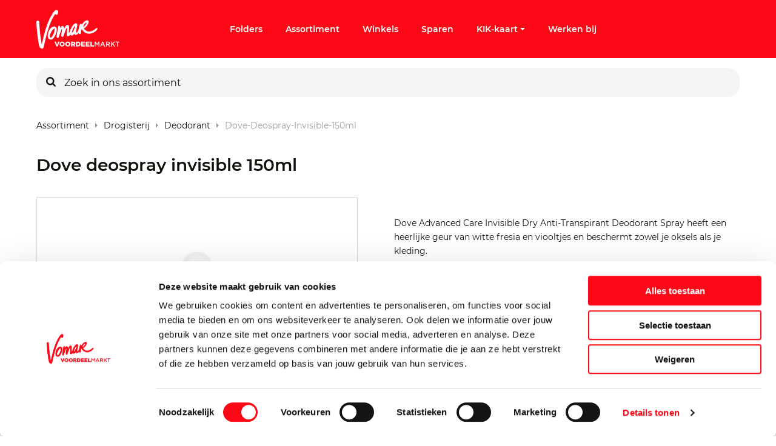

--- FILE ---
content_type: text/html; charset=utf-8
request_url: https://www.vomar.nl/producten/drogisterij/deodorant/dove-deospray-invisible-150ml/793590
body_size: 56310
content:
<!doctype html><html data-n-head-ssr data-stencil-build="lmz2vd2z" class="hydrated"><head><meta data-n-head="ssr" charset="utf-8"> <meta data-n-head="ssr" name="viewport" content="width=device-width, initial-scale=1"><meta data-n-head="ssr" charset="utf-8"><meta data-n-head="ssr" name="viewport" content="width=device-width, initial-scale=1, maximum-scale=1"><meta data-n-head="ssr" name="google-site-verification" content="YiMG6i1H39mSaSiXfNA7oRFGmOSPB9uqYGxVqstia5A"><meta data-n-head="ssr" data-hid="description" name="description" content=""><title>Vomar voordeelmarkt</title><base href="/"><link data-n-head="ssr" rel="icon" type="image/x-icon" href="/favicon.ico"><script data-n-head="ssr" data-hid="gtm" type="text/javascript">window.dataLayer = window.dataLayer || [];
  function gtag(){dataLayer.push(arguments);}</script><script data-n-head="ssr" data-hid="gtm-script">if(!window._gtm_init){window._gtm_init=1;(function(w,n,d,m,e,p){w[d]=(w[d]==1||n[d]=='yes'||n[d]==1||n[m]==1||(w[e]&&w[e][p]&&w[e][p]()))?1:0})(window,navigator,'doNotTrack','msDoNotTrack','external','msTrackingProtectionEnabled');(function(w,d,s,l,x,y){w[x]={};w._gtm_inject=function(i){if(w.doNotTrack||w[x][i])return;w[x][i]=1;w[l]=w[l]||[];w[l].push({'gtm.start':new Date().getTime(),event:'gtm.js'});var f=d.getElementsByTagName(s)[0],j=d.createElement(s);j.async=true;j.src='https://www.googletagmanager.com/gtm.js?id='+i;f.parentNode.insertBefore(j,f);}})(window,document,'script','dataLayer','_gtm_ids','_gtm_inject')}</script><script data-n-head="ssr" src="https://cdn.notifica.re/libs/email/email.min.js"></script><link rel="preload" href="https://d3dvi1l4i1go4x.cloudfront.net/8db7df9.js" as="script"><link rel="preload" href="https://d3dvi1l4i1go4x.cloudfront.net/de4902a.js" as="script"><link rel="preload" href="https://d3dvi1l4i1go4x.cloudfront.net/ca18175.js" as="script"><link rel="preload" href="https://d3dvi1l4i1go4x.cloudfront.net/6443c69.js" as="script"><style data-vue-ssr-id="78fe899f:0 78218e7a:0 edb1ea46:0 58ec0c3d:0 64591f03:0 2fd01683:0 bad63fee:0 0b3d7cfe:0 79f6e005:0 56a062ad:0 6501524d:0 4af243c4:0 579f28df:0 61ebe5b0:0 6d69a7d0:0 891ccd48:0 0e1831fc:0 3a5ec916:0 a49673c0:0 678ba871:0">.noscroll{height:100%;overflow:hidden;position:fixed;width:100%}[data-start-opaque]{opacity:0}
@-moz-viewport{width:device-width}@-o-viewport{width:device-width}@-webkit-viewport{width:device-width}@viewport{width:device-width}html{-ms-text-size-adjust:100%;-webkit-text-size-adjust:100%;-webkit-tap-highlight-color:rgba(0,0,0,0);box-sizing:border-box;font-family:sans-serif;font-size:16px}*,:after,:before{box-sizing:inherit}body{margin:0}[tabindex="-1"]:focus{outline:none!important}article,aside,details,figcaption,figure,footer,header,hgroup,main,menu,nav,section,summary{display:block}audio,canvas,progress,video{display:inline-block;vertical-align:baseline}audio:not([controls]){display:none;height:0}[hidden],template{display:none}a{background-color:transparent}a:active,a:hover{outline:0}abbr[title]{border-bottom:1px dotted}b,strong{font-weight:700}dfn{font-style:italic}h1{font-size:2em;margin:.67em 0}mark{background:#ff0;color:#000}small{font-size:80%}sub,sup{font-size:75%;line-height:0;position:relative;vertical-align:baseline}sup{top:-.5em}sub{bottom:-.25em}img{border:0}svg:not(:root){overflow:hidden}figure{margin:0 0 1rem}hr{box-sizing:content-box;height:0}pre{overflow:auto}code,kbd,pre,samp{font-family:monospace,monospace;font-size:1em}button,input,optgroup,select,textarea{color:inherit;font:inherit;margin:0}button{overflow:visible}button,select{text-transform:none}button,html input[type=button],input[type=reset],input[type=submit]{-webkit-appearance:button;cursor:pointer}button[disabled],html input[disabled]{cursor:default}button::-moz-focus-inner,input::-moz-focus-inner{border:0;padding:0}input{line-height:normal}input[type=checkbox],input[type=radio]{box-sizing:border-box;padding:0}input[type=number]::-webkit-inner-spin-button,input[type=number]::-webkit-outer-spin-button{height:auto}input[type=search]{-webkit-appearance:textfield;box-sizing:content-box}input[type=search]::-webkit-search-cancel-button,input[type=search]::-webkit-search-decoration{-webkit-appearance:none}fieldset{border:1px solid silver;margin:0 2px;padding:.35em .625em .75em}legend{border:0}textarea{overflow:auto}optgroup{font-weight:700}table{border-collapse:collapse;border-spacing:0}td,th{padding:0}h1,h2,h3,h4,h5,h6{margin-bottom:.5rem;margin-top:0}p{margin:0}address{font-style:normal;line-height:inherit;margin-bottom:1rem}dl,ol,ul{list-style-position:outside;margin:0;padding:0 0 0 10px}ol ol,ol ul,ul ol,ul ul{margin-bottom:0}li{margin:0 0 0 10px;padding:0}dd{margin-bottom:.5rem;margin-left:0}blockquote{margin:0 0 0 10px}pre{margin-bottom:1rem;margin-top:0}img{vertical-align:middle}[role=button]{cursor:pointer}[role=button],a,area,button,input,label,select,summary,textarea{touch-action:manipulation}label{display:inline-block}button:focus{outline:0}button,input,select,textarea{border-radius:0;line-height:inherit;margin:0}textarea{resize:vertical}fieldset{border:0;margin:0;min-width:0;padding:0}legend{display:block;font-size:1.5rem;line-height:inherit;margin-bottom:.5rem;padding:0;width:100%}input[type=search]{-webkit-appearance:none;box-sizing:inherit}output{display:inline-block}[hidden]{display:none!important}
.container{margin:0 auto;padding-left:1.6rem;padding-right:1.6rem;width:100%}.row{display:flex;flex-wrap:wrap;margin-left:-1.6rem;margin-right:-1.6rem}[class*=col-]{min-height:1px;padding-left:1.6rem;padding-right:1.6rem;position:relative;width:100%}@supports(-webkit-overflow-scrolling:touch){[class*=col-]{margin-left:-1px;margin-right:-1px}}.container{max-width:1180px}.container.section-headerhome{max-width:144rem}.site-6 section.section-contentwhite{padding:5.6rem 0}@media(min-width:960px){.site-6 section.section-contentwhite{padding:9.6rem 0}}.site-6 section.section-contentwhite .container{max-width:80rem}.site-6 section.section-contentgrey{background:#ededed;padding:4rem 0}@media(min-width:960px){.site-6 section.section-contentgrey{padding:9.6rem 0}}.site-6 section.section-contentgrey .container{max-width:80rem}.site-6 section.section-contentgrey .last-of-type,.site-6 section.section-intro .item-intro{margin-bottom:0}.site-6 section.section-intro .item-intro p:last-of-type{margin:0}.site-6 section.section-header .container,.site-6 section.section-headerhome .container{max-width:none;padding:0;width:100%}.site-6 section.section-header .container .row,.site-6 section.section-headerhome .container .row{margin:0}.site-6 section.section-header .container .row .col-xs-12,.site-6 section.section-headerhome .container .row .col-xs-12{padding:0}.site-6 section.section-header .container .row .col-xs-12 .container,.site-6 section.section-headerhome .container .row .col-xs-12 .container{display:flex;max-width:1180px;padding-left:1rem;padding-right:1rem}.site-6.category-landingspagina section.section-intro .item-intro{margin-bottom:0}.col-xs-1{width:8.3333333333%}.col-xs-offset-1{margin-left:8.3333333333%!important}.col-xs-2{width:16.6666666667%}.col-xs-offset-2{margin-left:16.6666666667%!important}.col-xs-3{width:25%}.col-xs-offset-3{margin-left:25%!important}.col-xs-4{width:33.3333333333%}.col-xs-offset-4{margin-left:33.3333333333%!important}.col-xs-5{width:41.6666666667%}.col-xs-offset-5{margin-left:41.6666666667%!important}.col-xs-6{width:50%}.col-xs-offset-6{margin-left:50%!important}.col-xs-7{width:58.3333333333%}.col-xs-offset-7{margin-left:58.3333333333%!important}.col-xs-8{width:66.6666666667%}.col-xs-offset-8{margin-left:66.6666666667%!important}.col-xs-9{width:75%}.col-xs-offset-9{margin-left:75%!important}.col-xs-10{width:83.3333333333%}.col-xs-offset-10{margin-left:83.3333333333%!important}.col-xs-11{width:91.6666666667%}.col-xs-offset-11{margin-left:91.6666666667%!important}.col-xs-12{width:100%}.col-xs-offset-12{margin-left:100%!important}@media only screen and (min-width:720px){.container{max-width:1180px;padding-left:1.6rem;padding-right:1.6rem}.row{margin-left:-1.6rem;margin-right:-1.6rem}[class*=col-]{padding-left:1.6rem;padding-right:1.6rem}.col-sm-1{width:8.3333333333%}.col-sm-offset-1{margin-left:8.3333333333%!important}.col-sm-2{width:16.6666666667%}.col-sm-offset-2{margin-left:16.6666666667%!important}.col-sm-3{width:25%}.col-sm-offset-3{margin-left:25%!important}.col-sm-4{width:33.3333333333%}.col-sm-offset-4{margin-left:33.3333333333%!important}.col-sm-5{width:41.6666666667%}.col-sm-offset-5{margin-left:41.6666666667%!important}.col-sm-6{width:50%}.col-sm-offset-6{margin-left:50%!important}.col-sm-7{width:58.3333333333%}.col-sm-offset-7{margin-left:58.3333333333%!important}.col-sm-8{width:66.6666666667%}.col-sm-offset-8{margin-left:66.6666666667%!important}.col-sm-9{width:75%}.col-sm-offset-9{margin-left:75%!important}.col-sm-10{width:83.3333333333%}.col-sm-offset-10{margin-left:83.3333333333%!important}.col-sm-11{width:91.6666666667%}.col-sm-offset-11{margin-left:91.6666666667%!important}.col-sm-12{width:100%}.col-sm-offset-12{margin-left:100%!important}}@media only screen and (min-width:960px){.container{max-width:1180px;padding-left:1.6rem;padding-right:1.6rem}.row{margin-left:-1.6rem;margin-right:-1.6rem}[class*=col-]{padding-left:1.6rem;padding-right:1.6rem}.col-md-1{width:8.3333333333%}.col-md-offset-1{margin-left:8.3333333333%!important}.col-md-2{width:16.6666666667%}.col-md-offset-2{margin-left:16.6666666667%!important}.col-md-3{width:25%}.col-md-offset-3{margin-left:25%!important}.col-md-4{width:33.3333333333%}.col-md-offset-4{margin-left:33.3333333333%!important}.col-md-5{width:41.6666666667%}.col-md-offset-5{margin-left:41.6666666667%!important}.col-md-6{width:50%}.col-md-offset-6{margin-left:50%!important}.col-md-7{width:58.3333333333%}.col-md-offset-7{margin-left:58.3333333333%!important}.col-md-8{width:66.6666666667%}.col-md-offset-8{margin-left:66.6666666667%!important}.col-md-9{width:75%}.col-md-offset-9{margin-left:75%!important}.col-md-10{width:83.3333333333%}.col-md-offset-10{margin-left:83.3333333333%!important}.col-md-11{width:91.6666666667%}.col-md-offset-11{margin-left:91.6666666667%!important}.col-md-12{width:100%}.col-md-offset-12{margin-left:100%!important}}@media only screen and (min-width:1120px){.container{max-width:1180px;padding-left:.8rem;padding-right:.8rem}.row{margin-left:-.8rem;margin-right:-.8rem}[class*=col-]{padding-left:.8rem;padding-right:.8rem}.col-lg-1{width:8.3333333333%}.col-lg-offset-1{margin-left:8.3333333333%!important}.col-lg-2{width:16.6666666667%}.col-lg-offset-2{margin-left:16.6666666667%!important}.col-lg-3{width:25%}.col-lg-offset-3{margin-left:25%!important}.col-lg-4{width:33.3333333333%}.col-lg-offset-4{margin-left:33.3333333333%!important}.col-lg-5{width:41.6666666667%}.col-lg-offset-5{margin-left:41.6666666667%!important}.col-lg-6{width:50%}.col-lg-offset-6{margin-left:50%!important}.col-lg-7{width:58.3333333333%}.col-lg-offset-7{margin-left:58.3333333333%!important}.col-lg-8{width:66.6666666667%}.col-lg-offset-8{margin-left:66.6666666667%!important}.col-lg-9{width:75%}.col-lg-offset-9{margin-left:75%!important}.col-lg-10{width:83.3333333333%}.col-lg-offset-10{margin-left:83.3333333333%!important}.col-lg-11{width:91.6666666667%}.col-lg-offset-11{margin-left:91.6666666667%!important}.col-lg-12{width:100%}.col-lg-offset-12{margin-left:100%!important}}@media only screen and (min-width:1240px){.container{max-width:1180px;padding-left:1rem;padding-right:1rem}.row{margin-left:-1rem;margin-right:-1rem}[class*=col-]{padding-left:1rem;padding-right:1rem}.col-xl-1{width:8.3333333333%}.col-xl-offset-1{margin-left:8.3333333333%!important}.col-xl-2{width:16.6666666667%}.col-xl-offset-2{margin-left:16.6666666667%!important}.col-xl-3{width:25%}.col-xl-offset-3{margin-left:25%!important}.col-xl-4{width:33.3333333333%}.col-xl-offset-4{margin-left:33.3333333333%!important}.col-xl-5{width:41.6666666667%}.col-xl-offset-5{margin-left:41.6666666667%!important}.col-xl-6{width:50%}.col-xl-offset-6{margin-left:50%!important}.col-xl-7{width:58.3333333333%}.col-xl-offset-7{margin-left:58.3333333333%!important}.col-xl-8{width:66.6666666667%}.col-xl-offset-8{margin-left:66.6666666667%!important}.col-xl-9{width:75%}.col-xl-offset-9{margin-left:75%!important}.col-xl-10{width:83.3333333333%}.col-xl-offset-10{margin-left:83.3333333333%!important}.col-xl-11{width:91.6666666667%}.col-xl-offset-11{margin-left:91.6666666667%!important}.col-xl-12{width:100%}.col-xl-offset-12{margin-left:100%!important}}
nav.desktop{display:none}@media(min-width:960px){nav.desktop{align-items:center;display:flex}}.tlc-level{display:block;list-style:none;margin:0;padding:0}@media(min-width:960px){.tlc-level{display:flex}}.tlc-level>li{position:relative}.tlc-level-1{flex-direction:row}@media(min-width:960px){.tlc-level-1>li{align-items:center;display:flex;padding:0}.tlc-level-1>li:before{display:none}.tlc-level-1>li .tlc__link{align-items:center;color:#fff;display:flex;font-size:1.4rem;font-weight:500;line-height:2.2rem;margin:0 1.4rem;padding:1.7rem 0;position:relative;-webkit-text-decoration:none;text-decoration:none}.tlc-level-1>li .tlc__icon{align-items:center;display:flex;transition:all .2s ease-in-out}.tlc-level-1>li .tlc__icon:after{content:"a";font-family:"Icons",sans-serif;font-size:.8rem;margin-left:.4rem;transition:all .2s ease-in-out}.tlc-level-1>li .tlc__icon.expanded:after{transform:rotate(-180deg)}}.tlc-level-2{position:relative}@media(min-width:960px){.tlc-level-2:after{content:"";height:2.4rem;left:1.2rem;top:.4rem;transform:rotate(-45deg);transform-origin:left top;width:2.4rem}.tlc-level-2,.tlc-level-2:after{background:#fff;position:absolute}.tlc-level-2{box-shadow:2px 0 8px rgba(0,0,0,.16);flex-direction:column;padding:2.4rem;z-index:1}.tlc-level-2>li{border:0;padding:1rem 0}.tlc-level-2>li:before{display:none}.tlc-level-2>li .tlc__link{color:#fc0816;display:inline-flex;margin:0;padding:0;white-space:nowrap}.tlc-level-2>li .tlc__link .tlc__icon{display:none}}.tlc-level-3{display:none}
html{font-size:62.5%;scroll-behavior:smooth}html.stick{overflow:hidden}body{color:#12110c;font-family:"Montserrat",sans-serif;font-size:1.4rem;line-height:2.3rem}body a::-moz-selection,body article::-moz-selection,body div::-moz-selection,body h1::-moz-selection,body h2::-moz-selection,body header::-moz-selection,body img::-moz-selection,body input::-moz-selection,body label::-moz-selection,body li::-moz-selection,body p::-moz-selection,body strong::-moz-selection,body ul::-moz-selection{background-color:#fc0816!important;color:#fff}body a::selection,body article::selection,body div::selection,body h1::selection,body h2::selection,body header::selection,body img::selection,body input::selection,body label::selection,body li::selection,body p::selection,body strong::selection,body ul::selection{background-color:#fc0816!important;color:#fff}body.catStyle_70{padding-bottom:64px}@media(min-width:1120px){body.catStyle_70{padding-bottom:0}}body.sticky{overflow:hidden}:focus{outline:0}figure{margin:0;width:100%}img{height:auto;image-rendering:-webkit-optimize-contrast;width:100%}button,input[type=submit]{background-color:#fc0816;border:1px solid #fc0816;border-radius:3px;color:#fff;font-size:1.6rem;font-weight:500;height:40px;line-height:40px;line-height:2.4rem;padding:0 24px;transition:all .2s ease-in-out}@media(min-width:960px){button,input[type=submit]{height:48px;line-height:48px}}button.clean,input[type=submit].clean{background-color:transparent;border:0;height:auto;line-height:1;padding:0}button:focus,button:hover,input[type=submit]:focus,input[type=submit]:hover{background:#fff;color:#fc0816}button:disabled,input[type=submit]:disabled{background-color:#fe9fa5;border-color:#fe9fa5;cursor:not-allowed;pointer-events:none}a{color:#fc0816;font-size:14px}a,a:hover{-webkit-text-decoration:none;text-decoration:none}strong{font-weight:500}ul{list-style:none;padding:0}ul li{padding:.8rem 0}ul li:before{content:"c";font-family:"Icons";font-size:.8rem;margin-right:.8rem}ol{list-style-position:inside;padding:0}ol li{padding:1.2rem 0}ol li::marker{color:#12110c;font-size:1.6rem;font-weight:700;letter-spacing:0;line-height:2.2rem}.facebook:before{content:"j";font-family:"Icons"}.twitter:before{content:"h";font-family:"Icons"}.instagram:before{content:"l";font-family:"Icons"}.linkedin:before{content:"y";font-family:"Icons"}.form-error-banner,.sold-out{background:#fc0816;border-radius:4px;color:#fff;font-family:BaseFontMedium;font-size:2rem;margin-bottom:36px;margin-top:36px;padding:48px 24px;width:100%}.section-salarycalculator{display:none!important}h1,h2,h3,h4{font-weight:400;margin:0}.jumbo{font-size:2.4rem;font-weight:700;line-height:2.4rem;margin-bottom:8px}@media(min-width:1120px){.jumbo{font-size:4rem;line-height:4rem}}.heading-1,h1{font-size:2rem;font-weight:800;line-height:2.4rem;margin-bottom:3.2rem}@media(min-width:1120px){.heading-1,h1{font-size:2.8rem;line-height:3.4rem}}.heading-2,h2{font-size:1.8rem;font-weight:800;line-height:2.2rem}@media(min-width:1120px){.heading-2,h2{font-size:2.4rem;line-height:3.4rem}}.heading-3,h3{font-size:1.4rem;font-weight:600;line-height:2.2rem}@media(min-width:1120px){.heading-3,h3{font-size:1.6rem;line-height:2.2rem}}.heading-4,h4{font-size:1.4rem;font-weight:600;line-height:2.2rem}@media(min-width:1120px){.heading-4,h4{font-size:1.6rem;line-height:2.2rem}}.subtitle-1{font-size:1.4rem;font-weight:800;line-height:2.1rem}@media(min-width:1120px){.subtitle-1{font-size:2rem;line-height:2.4rem}}.subtitle-2{font-weight:500}.subtitle-2,.subtitle-3{font-size:1.4rem;line-height:2.3rem}.subtitle-3{font-weight:400}.intro-title{font-size:1.6rem;font-weight:500;line-height:1.5}@media(min-width:1120px){.intro-title{font-size:2rem;line-height:3rem}}.button,button{font-size:1.6rem;font-weight:500;line-height:2.4rem}.button{align-items:center;display:flex;height:48px}.button-yellow{background:#ffed00;border-color:#ffed00;border-radius:.4rem;box-shadow:2px 2px 4px 0 rgba(0,0,0,.7);color:#12110c;margin-top:3.2rem;padding:0 3.2rem;transition:all .2s ease-in-out}.button-yellow:hover{box-shadow:1px 1px 2px 0 rgba(0,0,0,.7)}.quote{font-size:1.1rem;line-height:1.4rem}.price{font-family:"IJmond",sans-serif;font-size:1.6rem;line-height:1.5}@media(min-width:1120px){.price{font-size:3.2rem;line-height:3.2rem}}.price.big{font-family:"IJmond",sans-serif;font-size:2.4rem;line-height:1}@media(min-width:1120px){.price.big{font-size:4.8rem;line-height:4.8rem}}h1 small{color:#9b9b9b;font-size:1.4rem;font-weight:400;margin-left:1.6rem}.last-of-type{margin-bottom:4rem}@media(min-width:960px){.last-of-type{margin-bottom:6.5rem}}html body.site-6 .last-of-type{margin-bottom:0}#products{display:flex;flex-wrap:wrap;width:100%}#products .product:nth-child(-n+1) a{border-top:1px solid #d8d8d8}@media(min-width:960px){#products .product:nth-child(-n+3) a{border-top:1px solid #d8d8d8}}.product a{border-bottom:1px solid #d8d8d8;color:#12110c;display:flex;flex-wrap:wrap;padding-top:1.4rem;position:relative}@media(min-width:960px){.product a{flex-direction:column;margin-bottom:1.6rem;margin-top:.4rem;min-height:29.6rem;padding:1.6rem 0}}.product a .content{width:calc(100% - 6.8rem)}@media(min-width:960px){.product a .content{width:100%}}.product a .content .description{line-height:1.9rem;min-height:3.8rem}@media(min-width:960px){.product a .content .description{min-height:5.6rem;width:100%}}.product a .image{justify-content:center;margin-bottom:1rem;margin-right:.8rem}@media(min-width:960px){.product a .image{display:flex;margin-right:0}}.product a .image img{-o-object-fit:contain;object-fit:contain;width:6rem}@media(min-width:960px){.product a .image img{height:170px;width:100%;width:170px}}.product a .image img.bio{bottom:.4rem;height:auto;left:6.8rem;position:absolute;width:3.6rem}@media(min-width:960px){.product a .image img.bio{bottom:auto;height:4rem;left:.8rem;top:1.4rem;width:4rem}}.product a .image img.bio.has-discount{bottom:.8rem;height:auto;left:11.2rem;width:3.6rem}@media(min-width:960px){.product a .image img.bio.has-discount{bottom:auto;height:4rem;left:.8rem;top:5.4rem;width:4rem}}.product a .image img.discount{bottom:.4rem;height:auto;left:6.8rem;position:absolute;width:3.6rem;z-index:2}@media(min-width:960px){.product a .image img.discount{bottom:auto;height:4rem;left:.8rem;top:1.4rem;width:4rem}}.flex-box{display:flex}.flex-wrap{flex-wrap:wrap}.breadcrumb-container{height:3.5rem;margin:-2.4rem 0 3.6rem;overflow:hidden;width:100%}.breadcrumbs{-webkit-overflow-scrolling:touch;display:flex;height:100%;overflow-x:auto;padding:0;white-space:nowrap}.breadcrumbs .breadcrumb{display:flex;list-style:none;margin:0}.breadcrumbs .breadcrumb__link{color:#12110c;text-transform:capitalize}.breadcrumbs .breadcrumb:after{color:#9b9b9b;content:"c";font-family:"Icons";font-size:.8rem;margin:0 .8rem}.breadcrumbs .breadcrumb:last-of-type .breadcrumb__link{color:#9b9b9b}.breadcrumbs .breadcrumb:last-of-type:after{display:none}.price{color:#12110c;display:flex;font-family:"IJmond"}.price.discount{margin-left:4rem}@media(min-width:960px){.price.discount{margin-left:0}.price.right{flex-wrap:wrap;justify-content:flex-end;min-height:7.1rem}}.price .large{font-size:2.4rem;line-height:2.4rem}@media(min-width:960px){.price .large{font-size:4.8rem;line-height:4.8rem}}.price .small{font-size:1.6rem;line-height:1.6rem}@media(min-width:960px){.price .small{font-size:3.2rem;font-weight:700;line-height:3.2rem}}.price .sup{align-items:flex-end;color:#625d5d;display:flex;font-family:"Montserrat",sans-serif;font-size:1.4rem;font-size:1rem;line-height:2.3rem;line-height:normal;margin:0 0 0 .8rem}@media(min-width:960px){.price .sup{font-size:1.4rem;font-weight:500;justify-content:flex-end;width:100%}}.sw-topbanner{background:#fff;color:#12110c;font-size:1.4rem;margin:0 auto;padding:0;width:100%}@media(min-width:960px){.sw-topbanner{display:flex;height:auto}}@media(min-width:1240px){.sw-topbanner{width:120rem}}.sw-topbanner span{display:inline}.sw-topbanner__wrapper{align-items:center;border-bottom:1px solid #d8d8d8;flex-wrap:wrap;justify-content:flex-start;margin:0;padding:1rem 0}@media(min-width:960px){.sw-topbanner__wrapper{padding:2rem 0}}.sw-topbanner__icon{align-items:center;background:url(/img/alert.svg);display:inline-flex!important;height:2.4rem;justify-content:center;margin-right:12px;width:3rem}.sw-topbanner__icon:before{color:#fff;content:"v";font-family:"Icons";font-size:1.2rem;margin-right:.6rem}.sw-topbanner__link{font-size:1.4rem;font-weight:500;line-height:2.3rem;margin-left:.8rem}.sw-topbanner__link:after{color:#fc0816;content:"c";font-family:"Icons";font-size:.8rem;margin-left:.8rem;position:relative;top:-1px}.sw-topbanner__icon,.sw-topbanner__text{color:#12110c}.sw-topbanner__text{margin-left:.4rem}.sw-topbanner__text strong{font-size:1.4rem;font-weight:500;line-height:2.3rem;margin-right:.4rem}@media(min-width:960px){.sw-topbanner__text{margin-left:6.4rem}}.sw-topbanner__close-button{align-items:center;background-color:#fff;border:none;display:flex;height:1.4rem;justify-content:center;margin:0 2rem 0 auto;padding:0;width:1.4rem}.sw-topbanner__close-button:after{color:#12110c;content:"f";font-family:"Icons";font-size:1.4rem}.sw-topbanner__close-button:hover:after{color:#fc0816}sw-cookiemessage .cookies{background:#fff;border-top:1px solid #d8d8d8;bottom:0;left:0;padding:1.6rem 0 2.6rem;position:fixed;width:100%;z-index:100}sw-cookiemessage .cookies__buttons button{font-size:1.3rem;height:4rem}sw-cookiemessage .cookies__buttons .accept-button{margin-right:1.6rem}sw-cookiemessage .cookies__buttons .edit-button{background:#fff;color:#fc0816}sw-cookiemessage .cookies__buttons .edit-button:hover{background:#fc0816;color:#fff}sw-cookiemessage .cookies__container{margin:0 auto;max-width:1200px;padding-left:15px;padding-right:15px;position:relative}sw-cookiemessage .cookies__container .cookies__title{font-size:1.4rem}sw-cookiemessage .cookies__container .cookies__description{font-size:1.3rem}sw-cookiemessage .cookies__container .cookies__description,sw-cookiemessage .cookies__container .cookies__title,sw-cookiemessage .cookies__container form{margin-bottom:1.6rem}sw-cookiemessage .cookies__container li,sw-cookiemessage .cookies__container ul{display:flex;list-style:none;margin:0;padding:0}sw-cookiemessage .cookies__container li:before,sw-cookiemessage .cookies__container ul:before{content:"";margin-right:0}sw-cookiemessage .cookies__popup{background-color:#fff;padding:2.4rem}sw-cookiemessage .cookies__popup-description{margin-bottom:3.6rem}sw-cookiemessage .cookies__box,sw-cookiemessage .cookies__cookiedetails{margin-bottom:2.4rem}sw-cookiemessage .cookies__cookiedetails .title{display:block;font-size:1.8rem;font-weight:500;margin:0 0 2.4rem;width:100%}sw-cookiemessage .cookies__cookiedetails .description ul{list-style-position:inside;margin-top:1.2rem}sw-cookiemessage .cookies__cookiedetails .description ul li{list-style-type:disc}sw-cookiemessage .cookies__cookiedetails .description ul li:before{content:""}sw-cookiemessage ul.checkboxes li.checkbox label{margin-right:.8rem}sw-cookiemessage .close{align-items:center;cursor:pointer;display:flex;height:2.4rem;justify-content:center;position:absolute;right:2.4rem;top:2.4rem;width:2.4rem}sw-cookiemessage .close:after{content:"f";font-family:"Icons",sans-serif;font-size:1.6rem}.login form{margin-bottom:3.8rem}.login form input{margin-bottom:2.4rem}@media(min-width:1240px){.section-container{min-height:calc(100vh - 56rem)}}.site-6 .section-intro,.site-6 .section-items{padding:6.9rem 0 0}table{margin:0 0 1rem;width:100%}@media(min-width:720px){table{border:1px solid #9b9b9b;margin:0 0 1rem}}table thead{display:none}@media(min-width:720px){table thead{background-color:#ededed;display:table-header-group}}table tr{border:1px solid #9b9b9b;display:flex;flex-direction:column;margin:0 0 1rem}@media(min-width:720px){table tr{border:none;display:table-row;margin:0}}table tr:nth-of-type(2n){background-color:#ededed}table tr th{padding:0 0 1rem}@media(min-width:720px){table tr th{background-color:#ededed;padding:1rem;text-align:left}}table tr td{border-bottom:.1rem solid #9b9b9b;display:flex;justify-content:space-between;padding:1rem;text-align:center}@media(min-width:720px){table tr td{border-bottom:none;display:table-cell;text-align:left}}table tr td:first-of-type{font-weight:900}@media(min-width:720px){table tr td:first-of-type{font-weight:400}}table tr td:first-of-type:before{display:none}table tr td:last-of-type{border:none}table tr td:before{content:attr(data-th);display:block;text-align:center}@media(min-width:720px){table tr td:before{display:none}.section-contentgrey table{border:1px solid #9b9b9b}.section-contentgrey table thead{background-color:#fff}}.section-contentgrey table tr{border:1px solid #9b9b9b}.section-contentgrey table tr:nth-of-type(2n){background-color:#fff}@media(min-width:720px){.section-contentgrey table tr th{background-color:#fff}}.section-contentgrey table tr td{border-bottom:.1rem solid #9b9b9b}div#CybotCookiebotDialog input[type=checkbox]{display:block!important}@media screen and (min-width:1280px){#CybotCookiebotDialog .CookieCard:before{display:none}}#CybotCookiebotDialogPoweredbyImage{max-height:2.8em!important}@media screen and (min-width:1280px){#CybotCookiebotDialogPoweredbyImage{max-height:4.125em!important}}a#CybotCookiebotDialogPoweredbyCybot,div#CybotCookiebotDialogPoweredByText{display:none}#CybotCookiebotDialogBodyButtonsWrapper .CybotCookiebotDialogBodyButton{height:auto;line-height:100%}.CybotCookiebotDialogBodyLevelButtonSliderWrapper input[type=checkbox]{display:block!important}#CybotCookiebotDialog .CybotCookiebotDialogBodyLevelButtonSliderWrapper input[type=checkbox].CybotCookiebotDialogBodyLevelButton:before{display:none}
@font-face{font-display:swap;font-family:"IJmond";font-style:normal;font-weight:400;src:url(/fonts/IJmond-Bold.eot);src:url(/fonts/IJmond-Bold.eot?#iefix) format("embedded-opentype"),url(/fonts/IJmond-Bold.woff) format("woff"),url(/fonts/IJmond-Bold.ttf) format("truetype"),url(/fonts/IJmond-Bold.svg#sw-default) format("svg")}@font-face{font-display:swap;font-family:"Montserrat";font-style:normal;font-weight:400;src:url(/fonts/Montserrat-Regular.eot);src:url(/fonts/Montserrat-Regular.eot?#iefix) format("embedded-opentype"),url(/fonts/Montserrat-Regular.woff2) format("woff2"),url(/fonts/Montserrat-Regular.woff) format("woff"),url(/fonts/Montserrat-Regular.ttf) format("truetype"),url(/fonts/Montserrat-Regular.svg#Montserrat-Regular) format("svg")}@font-face{font-display:swap;font-family:"Montserrat";font-style:normal;font-weight:500;src:url(/fonts/Montserrat-SemiBold.eot);src:url(/fonts/Montserrat-SemiBold.eot?#iefix) format("embedded-opentype"),url(/fonts/Montserrat-SemiBold.woff2) format("woff2"),url(/fonts/Montserrat-SemiBold.woff) format("woff"),url(/fonts/Montserrat-SemiBold.ttf) format("truetype"),url(/fonts/Montserrat-SemiBold.svg#Montserrat-SemiBold) format("svg")}@font-face{font-display:swap;font-family:"Montserrat";font-style:normal;font-weight:700;src:url(/fonts/Montserrat-Bold.eot);src:url(/fonts/Montserrat-Bold.eot?#iefix) format("embedded-opentype"),url(/fonts/Montserrat-Bold.woff2) format("woff2"),url(/fonts/Montserrat-Bold.woff) format("woff"),url(/fonts/Montserrat-Bold.ttf) format("truetype"),url(/fonts/Montserrat-Bold.svg#Montserrat-Bold) format("svg")}@font-face{font-display:swap;font-family:"Montserrat";font-style:normal;font-weight:800;src:url(/fonts/Montserrat-ExtraBold.eot);src:url(/fonts/Montserrat-ExtraBold.eot?#iefix) format("embedded-opentype"),url(/fonts/Montserrat-ExtraBold.woff2) format("woff2"),url(/fonts/Montserrat-ExtraBold.woff) format("woff"),url(/fonts/Montserrat-ExtraBold.ttf) format("truetype"),url(/fonts/Montserrat-ExtraBold.svg#Montserrat-Bold) format("svg")}@font-face{font-display:swap;font-family:"Caveat";font-style:normal;font-weight:400;src:url(/fonts/Caveat-Regular.eot);src:url(/fonts/Caveat-Regular.eot?#iefix) format("embedded-opentype"),url(/fonts/Caveat-Regular.woff) format("woff"),url(/fonts/Caveat-Regular.ttf) format("truetype"),url(/fonts/Caveat-Regular.svg) format("svg")}@font-face{font-display:swap;font-family:"Caveat";font-style:normal;font-weight:500;src:url(/fonts/Caveat-Medium.eot);src:url(/fonts/Caveat-Medium.eot?#iefix) format("embedded-opentype"),url(/fonts/Caveat-Medium.woff) format("woff"),url(/fonts/Caveat-Medium.ttf) format("truetype"),url(/fonts/Caveat-Medium.svg) format("svg")}@font-face{font-display:swap;font-family:"Icons";font-style:normal;font-weight:400;src:url(/fonts/vomar.eot);src:url(/fonts/vomar.eot?#iefix) format("embedded-opentype"),url(/fonts/vomar.woff) format("woff"),url(/fonts/vomar.ttf) format("truetype"),url(/fonts/vomar.svg#sw-default) format("svg")}@font-face{font-display:swap;font-family:"SwIcons";font-style:normal;font-weight:400;src:url(/fonts/sw-default.eot);src:url(/fonts/sw-default.eot?#iefix) format("embedded-opentype"),url(/fonts/sw-default.woff) format("woff"),url(/fonts/sw-default.ttf) format("truetype"),url(/fonts/sw-default.svg#sw-default) format("svg")}
button.btn--default{background:#f5f5f5;border-color:#9b9b9b;color:#625d5d}button.btn--default.previous{margin-right:.8rem}button.btn--default.next{margin-left:.8rem}button.btn--text{background:none;border:0;color:#12110c;font-size:1.4rem;font-weight:400;padding:0}button.btn--text.previous{margin-right:1.6rem}button.btn--text.next{margin-left:1.6rem}button.paging__page{background:none;border:0;color:#12110c;font-size:1.6rem;font-weight:400;padding:0 1.2rem}button.paging__page.active{background:#fc0816;color:#fff;flex:0 0 4rem;margin:0 1.2rem}@media(min-width:960px){button.paging__page.active{flex:0 0 4.8rem}}button.paging__page.separate{align-items:center;display:flex;justify-content:center}
svg.border-text{fill:#fff;font-size:28px;font-style:italic;font-weight:700;height:8rem;text-transform:uppercase;width:100%}@media(min-width:720px){svg.border-text{font-size:56px;height:16rem}}@media(min-width:960px){svg.border-text{font-size:28px}}@media(min-width:1120px){svg.border-text{font-size:56px}}@media(min-width:960px){svg.border-text.title__2{height:10.2rem}svg.border-text.title__3{height:15rem}}.svgText{stroke:red;stroke-width:8px;stroke-linejoin:round;text-anchor:middle;fill:#fff;height:28px;paint-order:stroke}@media(min-width:720px){.svgText{stroke-width:14px;height:56px}}@media(min-width:960px){.svgText{stroke-width:8px;height:28px;width:100%}}@media(min-width:1120px){.svgText{stroke-width:14px;height:56px}}.svgText:first-child{transform:translate(50vw,26px)}@media(min-width:720px){.svgText:first-child{transform:translate(50vw,47px)}}@media(hover:none)and (min-width:960px){.svgText:first-child{transform:translate(50vw,26px)}}@media(hover:none)and (min-width:1120px){.svgText:first-child{transform:translate(50vw,47px)}}@media(hover:hover)and (min-width:960px){.svgText:first-child{transform:translate(50%,26px)}}@media(hover:hover)and (min-width:1120px){.svgText:first-child{transform:translate(50%,47px)}}.svgText:nth-child(2){transform:translate(50vw,50px)}@media(min-width:720px){.svgText:nth-child(2){transform:translate(50vw,94px)}}@media(hover:none)and (min-width:960px){.svgText:nth-child(2){transform:translate(50vw,50px)}}@media(hover:none)and (min-width:1120px){.svgText:nth-child(2){transform:translate(50vw,94px)}}@media(hover:hover)and (min-width:960px){.svgText:nth-child(2){transform:translate(50%,50px)}}@media(hover:hover)and (min-width:1120px){.svgText:nth-child(2){transform:translate(50%,94px)}}.svgText:nth-child(3){transform:translate(50vw,74px)}@media(min-width:720px){.svgText:nth-child(3){transform:translate(50vw,141px)}}@media(hover:none)and (min-width:960px){.svgText:nth-child(3){transform:translate(50vw,74px)}}@media(hover:none)and (min-width:1120px){.svgText:nth-child(3){transform:translate(50vw,141px)}}@media(hover:hover)and (min-width:960px){.svgText:nth-child(3){transform:translate(50%,74px)}}@media(hover:hover)and (min-width:1120px){.svgText:nth-child(3){transform:translate(50%,141px)}}.header-image-button .svgText:first-child{transform:translate(50vw,26px)}@media(min-width:720px){.header-image-button .svgText:first-child{transform:translate(50vw,47px)}}@media(hover:none)and (min-width:960px){.header-image-button .svgText:first-child{transform:translate(25vw,26px)}}@media(hover:none)and (min-width:1120px){.header-image-button .svgText:first-child{transform:translate(25vw,47px)}}@media(hover:hover)and (min-width:960px){.header-image-button .svgText:first-child{transform:translate(50%,26px)}}@media(hover:hover)and (min-width:1120px){.header-image-button .svgText:first-child{transform:translate(50%,47px)}}.header-image-button .svgText:nth-child(2){transform:translate(50vw,50px)}@media(min-width:720px){.header-image-button .svgText:nth-child(2){transform:translate(50vw,94px)}}@media(hover:none)and (min-width:960px){.header-image-button .svgText:nth-child(2){transform:translate(25vw,50px)}}@media(hover:none)and (min-width:1120px){.header-image-button .svgText:nth-child(2){transform:translate(25vw,94px)}}@media(hover:hover)and (min-width:960px){.header-image-button .svgText:nth-child(2){transform:translate(50%,50px)}}@media(hover:hover)and (min-width:1120px){.header-image-button .svgText:nth-child(2){transform:translate(50%,94px)}}.header-image-button .svgText:nth-child(3){transform:translate(50vw,74px)}@media(min-width:720px){.header-image-button .svgText:nth-child(3){transform:translate(50vw,141px)}}@media(hover:none)and (min-width:960px){.header-image-button .svgText:nth-child(3){transform:translate(25vw,74px)}}@media(hover:none)and (min-width:1120px){.header-image-button .svgText:nth-child(3){transform:translate(25vw,141px)}}@media(hover:hover)and (min-width:960px){.header-image-button .svgText:nth-child(3){transform:translate(50%,74px)}}@media(hover:hover)and (min-width:1120px){.header-image-button .svgText:nth-child(3){transform:translate(50%,141px)}}
sw-form{width:100%}.form-loader{bottom:0;left:0;opacity:0;pointer-events:none;position:absolute;right:0;top:0;transition:all .2s ease-in-out}.form-loader.loading{opacity:1;pointer-events:all;transition:all .2s ease-in-out}#sw-loader{background:hsla(0,0%,100%,.8)}#sw-loader .lds-facebook div{background:#fc0816}.form-field{margin:28px 0;width:100%}.form-title{font-size:1.8rem;font-weight:800;line-height:2.2rem}@media(min-width:1120px){.form-title{font-size:2.4rem;line-height:3.4rem}}label{margin-bottom:10px}input:not([type=radio]):not([type=checkbox]),select{height:48px}input,select,textarea{border:1px solid #d8d8d8;border-radius:4px;font-size:16px;padding:0 16px;width:100%}input.invalid-field,select.invalid-field,textarea.invalid-field{border:1px solid #fc0816}.field-error-message{color:#fc0816;display:block;font-size:1.2rem;margin-top:4px}textarea{height:100px}input[type=checkbox]{display:none}input[type=checkbox]+label{align-items:center;cursor:pointer;display:block;line-height:1.8rem;padding-left:30px;transform:translateY(0)}input[type=checkbox]+label:before{border:1px solid #d8d8d8;content:"";cursor:pointer;display:inline-block;height:18px;left:0;position:absolute;top:0;transition:all .2s ease-in-out;width:18px}input[type=checkbox]+label:hover:before{border:1px solid #fc0816}input[type=checkbox]+label:after{color:#fc0816;content:"d";cursor:pointer;font-family:"Icons";font-size:1rem;left:4px;opacity:0;position:absolute;top:0;transition:all .2s ease-in-out}input[type=checkbox]:checked+label:after{color:#fff;opacity:1}input[type=checkbox]:checked+label:before{background:#fc0816;border-color:#fc0816}input[type=checkbox]:disabled+label{color:#d8d8d8}input[type=checkbox]:disabled+label:after{color:#fff;opacity:1}input[type=checkbox]:disabled+label:before{background:#d8d8d8;border-color:#d8d8d8}input[type=radio]{display:none}input[type=radio]+label{align-items:center;cursor:pointer;display:flex;line-height:1.8rem;padding-left:30px;position:relative;transform:translateY(0)}input[type=radio]+label:before{border:1px solid #d8d8d8;border-color:#d8d8d8;border-radius:100%;content:"";cursor:pointer;display:inline-block;height:18px;left:0;position:absolute;top:0;transition:all .2s ease-in-out;width:18px}input[type=radio]+label:hover:before{border:1px solid #fc0816}input[type=radio]+label:after{background-color:#fc0816;border-radius:100%;color:#fc0816;content:"d";content:"";cursor:pointer;font-family:"Icons";font-size:1rem;height:12px;left:4px;left:3px;opacity:0;position:absolute;top:0;top:3px;transition:all .2s ease-in-out;width:12px}input[type=radio]:checked+label:after{color:#fff;opacity:1}input[type=radio]:checked+label:before{border-color:#fc0816}input[type=radio]:disabled+label{color:#d8d8d8}input[type=radio]:disabled+label:after{color:#fff;opacity:1}input[type=radio]:disabled+label:before{background:#d8d8d8;border-color:#d8d8d8}
html{--sw-popup-background-backgroundcolor:rgba(0,0,0,.6);--sw-popup-modal-background:#fff}.sw-popup__modal{border-radius:4px;max-height:100vh;max-width:100%;overflow:scroll;padding:20px 10px 10px}@media(min-width:960px){.sw-popup__modal{overflow:hidden}}.sw-popup__modal__close{background:none;border-radius:0;right:16px;top:16px}.sw-popup__modal__close:before{color:#9b9b9b;content:"f";font-family:"Icons";font-size:1.6rem}.sw-popup__modal__close:hover:before{color:#fc0816}.sw-popup__modal__title{background:#f5f5f5;font-size:1.4rem;font-weight:600;line-height:2.2rem;padding:16px 48px 16px 16px;width:100%}@media(min-width:1120px){.sw-popup__modal__title{font-size:1.6rem;line-height:2.2rem}}.sw-popup__modal__content{font-size:1.4rem;padding:16px;width:100%}.sw-popup__modal__buttons{display:flex;justify-content:flex-end;padding:16px;width:100%}.sw-popup__modal__buttons--button{background:#fc0816;border:1px solid #fc0816;font-size:1.6rem;font-weight:500;line-height:2.4rem;padding:0 24px}.sw-popup__modal__buttons--button:hover{background:#fff;color:#fc0816}

html{--sw-mobilemenu-background-color:#fc0816;--sw-mobilemenu-background-color-level:#fc0816;--sw-mobilemenu-navtop-height:104px;--sw-mobilemenu-navtop-borderbottom:none;--sw-mobilemenu-navtop-buttons-color:#fff;--sw-mobilemenu-navtop-buttons-fontsize:1.4rem;--sw-mobilemenu-navtop-buttons-hover:#fff;--sw-mobilemenu-navtop-back-font:"Icons";--sw-mobilemenu-navtop-back-content:"b";--sw-mobilemenu-navtop-close-font:"Icons";--sw-mobilemenu-navtop-close-content:"f";--sw-mobilemenu-navitems-background:#fc0816;--sw-mobilemenu-navitems-font:"Montserrat",sans-serif;--sw-mobilemenu-navitems-fontsize:1.6rem;--sw-mobilemenu-navitems-color:#fff;--sw-mobilemenu-navitems-borderbottom:0;--sw-mobilemenu-navitems-hassiblings-font:"Icons";--sw-mobilemenu-navitems-hassiblings-content:"c";--sw-mobilemenu-navitems-hassiblings-color:#fff;--sw-mobilemenu-navitems-hassiblings-fontsize:.82rem;--sw-slider-fs-backcolor:none;--sw-slider-fs-zindex:10000;--sw-slider-bullets-position:absolute;--sw-slider-bullets-bottom:0;--sw-slider-bullets-top:auto;--sw-slider-bullets-width:12px;--sw-slider-bullets-height:12px;--sw-slider-bullets-backcolor:transparent;--sw-slider-bullets-active-backcolor:#fff;--sw-slider-arrows-font:"Agency FB";--sw-slider-arrows-prev-icon:"<";--sw-slider-arrows-prev-leftspace:10px;--sw-slider-arrows-next-icon:">";--sw-slider-arrows-next-rightspace:10px;--sw-slider-arrows-backcolor:rgba(0,0,0,.65);--sw-slider-arrows-color:#fff;--sw-slider-arrows-padding:15px;--sw-slider-arrows-fontsize:2rem;--sw-slider-arrows-top:50%;--sw-slider-arrows-borderradius:0px}sw-slider[arrows] .sw-slider__navigation--arrows__next,sw-slider[arrows] .sw-slider__navigation--arrows__prev{display:none}sw-slider[bullets] .sw-slider__navigation--bullets{bottom:-2.4rem;justify-content:flex-end;left:50%;padding:0;transform:translateX(-50%);width:auto}@media(min-width:960px){sw-slider[bullets] .sw-slider__navigation--bullets{bottom:-4.6rem}}.sw-slider__navigation--bullets span{background:#d8d8d8;border:1px solid #fff;margin:0 4px 0 0}.sw-slider__navigation--bullets span.active{background:#fc0816}.sw-slider__navigation--bullets{padding:17px}.itemBody.login{align-items:center;display:flex;flex-direction:column;justify-content:center;min-height:80vh}.itemBody.login:before{content:url(/img/logo-vomar.svg);display:block}sw-cms-login{max-width:400px;width:100%}sw-cms-login,sw-cms-login .form .formfield{margin-top:16px}sw-cms-login .form .formfield.buttons{align-items:center;display:flex;margin-top:16px}sw-cms-login .form .formfield.buttons a{cursor:pointer;font-size:1.4rem;font-weight:600;line-height:2.2rem;margin-left:2.4rem}@media(min-width:1120px){sw-cms-login .form .formfield.buttons a{font-size:1.6rem;line-height:2.2rem}}sw-cms-login .form .field{margin-top:4px}sw-cms-login .form .login-message{animation:slide-down .24s ease-out;animation-fill-mode:forwards;color:#fc0816;margin-top:8px}sw-cms-login .login-forgotpassword{margin-top:3.2rem}sw-cms-login .login-forgotpassword .formfield,sw-cms-login .login-forgotpassword .login-forgotpassword__buttons{margin-top:16px}sw-cms-login .login-forgotpassword .login-forgotpassword__buttons .arrow-link{cursor:pointer;margin-left:1.6rem}@keyframes slide-down{0%{max-height:0;opacity:0}to{max-height:100px;opacity:1}}sw-cookiemessage .cookies{background:#fff;border-top:1px solid #9b9b9b;bottom:0;left:0;padding:2rem 0;position:fixed;width:100%;z-index:100}@media(min-width:960px){sw-cookiemessage .cookies{padding:4rem 0}}sw-cookiemessage .cookies__buttons{display:flex}sw-cookiemessage .cookies__buttons .accept-button{border:.1rem solid #fc0816;border-radius:.4rem;cursor:pointer;font-weight:600;margin-right:1.4rem;padding:0 2.4rem}@media(min-width:960px){sw-cookiemessage .cookies__buttons .accept-button{font-size:1.6rem;margin-right:1.4rem}}sw-cookiemessage .cookies__buttons .edit-button{color:#fc0816;cursor:pointer;font-size:1.4rem;-webkit-text-decoration:underline;text-decoration:underline}@media(min-width:960px){sw-cookiemessage .cookies__buttons .edit-button{font-size:1.6rem;margin-right:1.4rem}}sw-cookiemessage .cookies__container{margin:0 auto;max-width:1200px;padding-left:2rem;padding-right:2rem;position:relative;width:100%}sw-cookiemessage .cookies__container .cookies__title{font-size:1.8rem;line-height:2.4rem;width:90%}@media(min-width:960px){sw-cookiemessage .cookies__container .cookies__title{font-size:2.4rem;line-height:3.2rem;width:100%}}sw-cookiemessage .cookies__container .cookies__description,sw-cookiemessage .cookies__container .cookies__title,sw-cookiemessage .cookies__container form{margin-bottom:1.4rem}@media(min-width:960px){sw-cookiemessage .cookies__container .cookies__description,sw-cookiemessage .cookies__container .cookies__title,sw-cookiemessage .cookies__container form{margin-bottom:2.3rem}}sw-cookiemessage .cookies__container .cookies__description{font-size:1.4rem}@media(min-width:960px){sw-cookiemessage .cookies__container .cookies__description{font-size:1.6rem}}sw-cookiemessage .cookies__container li,sw-cookiemessage .cookies__container ul{display:flex;list-style:none;margin:0;padding:0}sw-cookiemessage .cookies__container li:before,sw-cookiemessage .cookies__container ul:before{content:"";margin-right:0}sw-cookiemessage .cookies__popup{padding:1.6rem}sw-cookiemessage .cookies__popup-description{margin-bottom:2.3rem}@media(min-width:960px){sw-cookiemessage .cookies__popup-description{margin-bottom:2.3rem}}sw-cookiemessage .cookies__box{margin-bottom:2.3rem}@media(min-width:960px){sw-cookiemessage .cookies__box{margin-bottom:2.3rem}}sw-cookiemessage .cookies__cookiedetails{margin-bottom:1.4rem}@media(min-width:960px){sw-cookiemessage .cookies__cookiedetails{margin-bottom:2.3rem}}sw-cookiemessage .cookies__cookiedetails .title{display:block;width:100%}sw-cookiemessage .cookies__cookiedetails .description ul{line-height:2.1rem;list-style-position:outside;margin-left:1.6rem;padding:0}sw-cookiemessage .cookies__cookiedetails .description ul li{list-style-type:disc;margin-bottom:.8rem}sw-cookiemessage .cookies__cookiedetails .description ul li:before{content:""}sw-cookiemessage ul.checkboxes li.checkbox label{font-size:1.4rem;margin-right:.8rem}@media(min-width:960px){sw-cookiemessage ul.checkboxes li.checkbox label{font-size:1.4rem}}sw-cookiemessage .close{align-items:center;cursor:pointer;display:flex;height:2.3rem;justify-content:center;position:absolute;right:1.4rem;-webkit-text-decoration:none;text-decoration:none;top:1.4rem;width:2.3rem}@media(min-width:960px){sw-cookiemessage .close{height:2.3rem;right:2.3rem;top:2.3rem;width:2.3rem}}sw-cookiemessage sw-popup .sw-popup__modal{max-height:calc(100vh - 20px);max-width:62rem;overflow-y:scroll}sw-cookiemessage sw-popup .sw-popup__modal__close{border:0}sw-cookiemessage .cookies__popup-description{display:none}sw-cookiemessage .cookies__popup-buttons .cookies__popup-save-selected{margin-right:1.6rem}
body.editor{background:#fff;color:#000;font-family:Arial,Verdana,sans-serif;font-size:14px;line-height:18px;padding:0}editor.enableHeadings{content:""}editor.red,p.red{color:#fc0816}
.nuxt-progress{background-color:#fff;height:2px;left:0;opacity:1;position:fixed;right:0;top:0;transition:width .1s,opacity .4s;width:0;z-index:999999}.nuxt-progress.nuxt-progress-notransition{transition:none}.nuxt-progress-failed{background-color:red}
.product-detail[data-v-3dbc507f]{margin-bottom:6.4rem}.product-detail h1[data-v-3dbc507f]{font-size:2.8rem;font-weight:500;line-height:3.4rem;margin-bottom:3.6rem}.product-detail h2[data-v-3dbc507f]{margin-bottom:2.4rem}.product-detail h3[data-v-3dbc507f]{margin-bottom:.8rem}.product-detail p[data-v-3dbc507f]{margin-bottom:3.2rem}.product-detail .image[data-v-3dbc507f]{align-items:center;border:1px solid #d8d8d8;display:flex;justify-content:center;margin-bottom:1.6rem;padding:8rem;position:relative}@media(min-width:960px){.product-detail .image[data-v-3dbc507f]{margin-right:4rem}}.product-detail .image img[data-v-3dbc507f]{width:100%}.product-detail .image img.bio[data-v-3dbc507f]{height:auto;left:2rem;position:absolute;top:2rem;width:7.2rem}@media(min-width:960px){.product-detail .image img.bio[data-v-3dbc507f]{left:2.4rem;top:2.4rem;width:11.2rem}}.product-detail .image img.bio.has-discount[data-v-3dbc507f]{height:auto;left:2rem;top:10rem;width:7.2rem}@media(min-width:960px){.product-detail .image img.bio.has-discount[data-v-3dbc507f]{left:2.4rem;top:14.4rem;width:11.2rem}}.product-detail .image img.discount[data-v-3dbc507f]{height:auto;left:2rem;position:absolute;top:2rem;width:7.2rem}@media(min-width:960px){.product-detail .image img.discount[data-v-3dbc507f]{left:2.4rem;top:2.4rem;width:11.2rem}}.product-detail .label[data-v-3dbc507f]{display:flex;margin-bottom:5.6rem}.product-detail .label .nix18 img[data-v-3dbc507f]{height:3.6rem}.product-detail .label .biologisch img[data-v-3dbc507f]{height:4.8rem}.product-detail .nutrition[data-v-3dbc507f]{margin-bottom:3.2rem}.product-detail .nutrition p[data-v-3dbc507f]{display:flex;margin:0;padding:.8rem 1.6rem}.product-detail .nutrition p span[data-v-3dbc507f]{width:50%}.product-detail .nutrition-head[data-v-3dbc507f]{font-weight:500}.product-detail .nutrition-row[data-v-3dbc507f]:nth-last-child(odd){background:#f5f5f5}.product-detail .weight[data-v-3dbc507f]:before{content:"p";font-family:"Icons";font-size:4rem}.product-detail .price-wrap[data-v-3dbc507f]{display:flex;flex-direction:column;margin:0 0 3.2rem}@media(min-width:960px){.product-detail .price-wrap[data-v-3dbc507f]{margin:0}}.product-detail .price-wrap .price[data-v-3dbc507f]{margin:0 0 .8rem}.product-detail .price-wrap .sup[data-v-3dbc507f]{color:#625d5d;font-size:1rem}
.site-6 header .navigation[data-v-2cdd0732]{justify-content:flex-end}header .header-container[data-v-2cdd0732]{background:#fc0816;height:5.6rem}@media(min-width:1120px){header .header-container[data-v-2cdd0732]{height:9.6rem}}@media screen and (max-width:992px){header .header-container[data-v-2cdd0732]{margin-bottom:1rem}}header sw-mobilemenu[data-v-2cdd0732]{z-index:9}header sw-mobilemenu[data-v-2cdd0732] li:before{display:none}header sw-mobilemenu[data-v-2cdd0732] li .tlc__link{font-weight:500}header .logo[data-v-2cdd0732]{display:flex;height:100%;margin:.8rem 0}header .logo img[data-v-2cdd0732]{height:4.2rem;width:8.6rem}@media(min-width:1120px){header .logo img[data-v-2cdd0732]{height:6.7rem;width:13.7rem}}header .navigation[data-v-2cdd0732],header .wrapper[data-v-2cdd0732]{align-items:center;display:flex}header .wrapper[data-v-2cdd0732]{justify-content:flex-end}header .nav-hamburger[data-v-2cdd0732]{align-items:center;display:flex;justify-content:center;padding:0 0 0 1.6rem}@media(min-width:960px){header .nav-hamburger[data-v-2cdd0732]{display:none}}header .nav-hamburger[data-v-2cdd0732]:hover{background:transparent}header .nav-hamburger[data-v-2cdd0732]:after{color:#fff;content:"u";font-family:Icons;font-size:2rem}@media(min-width:960px){header .nav-hamburger[data-v-2cdd0732]:after{font-size:2rem}}header .alert[data-v-2cdd0732]{align-items:center;background:#fff;border-radius:2rem;display:flex;height:2.4rem;justify-content:center;padding:0;width:2.4rem}@media(min-width:960px){header .alert[data-v-2cdd0732]{height:4rem;width:4rem}}header .alert[data-v-2cdd0732]:after{color:#12110c;content:"w";font-family:Icons;font-size:1.2rem}@media(min-width:960px){header .alert[data-v-2cdd0732]:after{font-size:2rem}}header .container[data-v-2cdd0732]{height:100%}header .container .row[data-v-2cdd0732]{align-items:center;display:flex;height:100%}
.sw-topbanner__wrapper[data-v-3056613a]{display:flex;width:100%}
.site-6 .search[data-v-46f6b86c]{display:none}.search[data-v-46f6b86c]{margin-bottom:4.8rem;margin-top:1.6rem;position:relative}.search-input[data-v-46f6b86c]{background:#f5f5f5;border:0;border-radius:2rem;font-size:1.6rem;height:4rem;padding-left:4.6rem}.search-input[data-v-46f6b86c]::-moz-placeholder{color:#12110c;opacity:1}.search-input[data-v-46f6b86c]::placeholder{color:#12110c;opacity:1}.search-button[data-v-46f6b86c]{background:none;border:0;height:4rem;left:.4rem;padding:0;position:absolute;top:.4rem;width:4rem}.search-button[data-v-46f6b86c]:after{color:#12110c;content:"o";font-family:Icons;font-size:1.6rem}.search-remove[data-v-46f6b86c]{background:none;border:0;height:4rem;padding:0;position:absolute;right:.4rem;top:.4rem;width:4rem;z-index:2}.search-remove[data-v-46f6b86c]:after{color:#12110c;content:"f";font-family:Icons;font-size:1.6rem}.search-autosuggest[data-v-46f6b86c]{background:#f5f5f5;border-radius:0 0 2rem 2rem;display:none;padding:.8rem 0 1.6rem;position:absolute;top:3.5rem;width:100%}.search-autosuggest ul[data-v-46f6b86c]{display:flex;flex-direction:column;list-style:none;width:100%}.search-autosuggest ul li[data-v-46f6b86c]{cursor:pointer;font-size:1.6rem;margin:0;padding:.8rem 1.6rem;width:100%}.search-autosuggest ul li[data-v-46f6b86c]:before{display:none}.search-autosuggest ul li[data-v-46f6b86c]:hover{background-color:#d8d8d8}.search-autosuggest ul li[data-v-46f6b86c]:focus{color:#fc0816}.search-autosuggest--active[data-v-46f6b86c]{border-top:none;display:flex;z-index:1100}
.newsletter-bar[data-v-5ec720e2]{background:#fc0816;margin-top:6.5rem;padding:1.8rem 3.5rem 3.5rem}@media(min-width:720px){.newsletter-bar[data-v-5ec720e2]{padding:1.5rem}}.newsletter-form[data-v-5ec720e2]{margin:0 auto;max-width:1180px;width:100%}.newsletter-form[data-v-5ec720e2] #ntfc_unstyled_form .ntfc-form-header{color:#fff}.newsletter-form[data-v-5ec720e2] #ntfc_unstyled_form #ntfc_unstyled_form_area{align-items:center;display:flex;flex-direction:column;gap:1.6rem}@media(min-width:720px){.newsletter-form[data-v-5ec720e2] #ntfc_unstyled_form #ntfc_unstyled_form_area{flex-direction:row;gap:0}}.newsletter-form[data-v-5ec720e2] #ntfc_unstyled_form #ntfc_unstyled_form_area img{height:6rem;width:7.7rem}.newsletter-form[data-v-5ec720e2] #ntfc_unstyled_form #ntfc_unstyled_form_area #ntfc_unstyled_form_header{font-weight:600;text-align:center}@media(min-width:720px){.newsletter-form[data-v-5ec720e2] #ntfc_unstyled_form #ntfc_unstyled_form_area #ntfc_unstyled_form_header{margin-left:.85rem}}.newsletter-form[data-v-5ec720e2] #ntfc_unstyled_form #ntfc_unstyled_form_area .ntfc-field-group{width:100%}@media(min-width:720px){.newsletter-form[data-v-5ec720e2] #ntfc_unstyled_form #ntfc_unstyled_form_area .ntfc-field-group{margin-left:4rem;width:auto}}.newsletter-form[data-v-5ec720e2] #ntfc_unstyled_form #ntfc_unstyled_form_area #ntfc_unstyled_form_button{background-color:#fc0816;border:.2rem solid #fff;border-radius:.4rem;box-shadow:0 .2rem .4rem 0 rgba(0,0,0,.28);color:#fff;line-height:inherit}@media(min-width:720px){.newsletter-form[data-v-5ec720e2] #ntfc_unstyled_form #ntfc_unstyled_form_area #ntfc_unstyled_form_button{margin-left:.8rem;width:auto}}.footer-top[data-v-5ec720e2]{background:#ededed;margin-top:6.5rem;padding:1.6rem 0 2.4rem}@media(min-width:1120px){.footer-top[data-v-5ec720e2]{padding:2.6rem 0 3.2rem}}.footer-top.no-margin-top[data-v-5ec720e2]{margin-top:0}.footer-top .social-icon[data-v-5ec720e2]{color:#9b9b9b;font-size:2.4rem;height:2.4rem;margin-right:.8rem}.footer-top .footerlinkCategory[data-v-5ec720e2]{margin-bottom:2.4rem;max-height:2.4rem;overflow:hidden;position:relative;transition:all .2s ease-in-out}.footer-top .footerlinkCategory[data-v-5ec720e2]:after{align-items:center;content:"a";display:flex;font-family:"Icons";font-size:.8rem;height:2.4rem;justify-content:center;position:absolute;right:1.6rem;top:.4rem;transition:all .2s ease-in-out}.footer-top .footerlinkCategory.open[data-v-5ec720e2]{max-height:100%}.footer-top .footerlinkCategory.open[data-v-5ec720e2]:after{transform:rotate(180deg)}@media(min-width:960px){.footer-top .footerlinkCategory[data-v-5ec720e2]{max-height:none}.footer-top .footerlinkCategory[data-v-5ec720e2]:after{content:""}}.footer-top .socialmedia[data-v-5ec720e2]{display:flex}@media(min-width:960px){.footer-top .socialmedia[data-v-5ec720e2]{margin-top:2.8rem}}.footer-bottom[data-v-5ec720e2]{color:#9b9b9b;font-size:1.1rem;padding:1.6rem 0}
#ntfc-form-warning[data-v-68853071]{display:none}.ntfc-field-group-appkey[data-v-68853071]{left:-5000px;position:absolute}</style> </head> <body class="catStyle_default site-1 category-null" data-n-head="%7B%22class%22:%7B%22ssr%22:%22catStyle_default%20site-1%20category-null%22%7D%7D"> <noscript data-n-head="ssr" data-hid="gtm-noscript" data-pbody="true"></noscript><div data-server-rendered="true" id="__nuxt"><!----><div id="__layout"><div class="app"><main data-v-3dbc507f><header data-v-2cdd0732 data-v-3dbc507f><div data-v-3056613a data-v-2cdd0732></div> <div class="header-container" data-v-2cdd0732><div class="container" data-v-2cdd0732><div class="row" data-v-2cdd0732><div class="col-xs-5 col-md-2 col-lg-3" data-v-2cdd0732><a href="/" class="logo router-link-active" data-v-2cdd0732><img src="/img/logo-vomar-reverse.svg" alt="Vomar Supermarkten" data-v-2cdd0732></a></div> <div class="col-xs-2 col-md-10 col-lg-8" data-v-2cdd0732><div class="navigation" data-v-2cdd0732><!----> <nav class="desktop" data-v-2cdd0732><ul class="tlc-container tlc-level tlc-level-1" data-v-2cdd0732><!----><li><span><a href="/folders" class="tlc__link">Folders <!----></a> <!----></span></li><li><span><a href="/producten" class="tlc__link router-link-active">Assortiment <!----></a> <!----></span></li><li><span><a href="/winkels" class="tlc__link">Winkels <!----></a> <!----></span></li><li><span><a href="/sparen" class="tlc__link">Sparen <!----></a> <!----></span></li><li><span><a href="/kik" class="tlc__link">KIK-kaart <span class="tlc__icon"></span></a> <ul class="tlc-container tlc-level tlc-level-2" style="display: none;"><li><span><a href="/kik" class="tlc__link">KIK-kaart <!----></a> <!----></span></li><!----><li><span><a href="/reset" class="tlc__link">Pincode vergeten <!----></a> <!----></span></li><!----><li><span><a href="https://login.vomar.nl/oauth2/authorize?client_id=85efc10e-742e-47d5-bdd7-1a20d0f70df2&amp;response_type=code&amp;redirect_uri=https://kikkaart.vomar.nl&amp;scope=offline_access" target="_blank" rel="noopener" class="tlc__link">Persoonlijk KIK-account <!----></a> <!----></span></li><!----><!----><!----><!----></ul></span></li><!----><li><span><a href="https://werkenbij.vomar.nl" target="_blank" rel="noopener" class="tlc__link">Werken bij <!----></a> <!----></span></li><!----><!----><!----><!----><!----><!----><!----><!----><!----><!----><!----><!----></ul></nav></div></div> <div class="col-xs-5 col-md-1" data-v-2cdd0732><div class="wrapper" data-v-2cdd0732><!----> <button aria-label="mobile menu toggle" class="nav-hamburger" data-v-2cdd0732></button></div></div></div></div></div></header> <div class="product-detail" data-v-3dbc507f><div class="container" data-v-3dbc507f><div class="search" data-v-46f6b86c data-v-3dbc507f><input type="search" title="zoeken" placeholder="Zoek in ons assortiment" class="search-input" data-v-46f6b86c> <button type="button" aria-label="Zoeken" name="Zoeken" class="search-button" data-v-46f6b86c></button> <!----> <div class="search-autosuggest" data-v-46f6b86c><ul id="auto-suggest_listbox" role="listbox" aria-label="Zoek suggesties" tabindex="-1" data-v-46f6b86c></ul></div></div> <div class="row" data-v-3dbc507f><div class="col-md-12"><div class="breadcrumb-container"><ol class="breadcrumbs"><li class="breadcrumb"><a href="/producten" class="breadcrumb__link router-link-active">Assortiment</a></li><li class="breadcrumb"><a href="/producten/drogisterij" class="breadcrumb__link router-link-active">Drogisterij</a></li><li class="breadcrumb"><a href="/producten/drogisterij/deodorant" class="breadcrumb__link router-link-active">Deodorant</a></li><li class="breadcrumb"><div class="breadcrumb__link">dove-deospray-invisible-150ml</div></li></ol></div></div></div> <div class="row" data-v-3dbc507f><div class="col-md-12" data-v-3dbc507f><h1 data-v-3dbc507f> Dove deospray invisible 150ml </h1></div> <div class="col-md-6" data-v-3dbc507f><div class="image" data-v-3dbc507f><!----> <!----> <img src="https://d3vricquk1sjgf.cloudfront.net/articles/Dove-Advanced-Care-Anti-Transpirant-Deodorant-Spray-Invisible-Dry-150-ml-8720181291609-1-638507592270226806.png" alt="" data-v-3dbc507f></div> <div class="label" data-v-3dbc507f><p data-v-3dbc507f><!----> <!----></p></div></div> <div class="col-md-6" data-v-3dbc507f><p data-v-3dbc507f></p> <p data-v-3dbc507f>Dove Advanced Care Invisible Dry Anti-Transpirant Deodorant Spray heeft een heerlijke geur van witte fresia en viooltjes en beschermt zowel je oksels als je kleding.<br><br> - Dove Advanced Care Invisible Dry Anti-Transpirant Deodorant Spray<br> - Verzorgt en hydrateert de huid en biedt tot 72 uur bescherming tegen zweet<br> - Geen witte of gele vlekken, deze deo beschermt zowel je huid als je kleding<br> - De spray bevat een verbeterde formule met Triple Moisturising technologie<br> - Een anti-transpirant deodorant met de geur van witte fresia en viooltjes<br> - Dove anti-transpirant deodorants dragen het PETA-approved keurmerk<br><br>Over Dove Advanced Care Anti-Transpirant:<br><br>Dove Advanced Care Invisible Dry Anti-Transpirant Deodorant Spray heeft een heerlijke geur van witte fresia en viooltjes en beschermt zowel je oksels als je kleding. De anti-transpirant is onzichtbaar bewezen op zwart en wit. De Dove Advanced Care anti-transpiranten maken deel uit van de meest verzorgende lijn van Dove, met de verbeterde gepatenteerde formule zijn ze zacht voor de huid, zelfs na het scheren. Het Advanced Care assortiment van Dove biedt met de Triple Moisturising technologie 72 uur bescherming tegen zweet. De hele dag een fris en verzorgd gevoel – wat de dag je ook brengt! <br><br>Hoe te gebruiken:<br><br>Voor het beste resultaat gebruik je onze Dove Invisible Dry Spray na het douchen als je huid droog en koel is. Schud de deodorantbus goed heen en weer, houd de spuitbus op 15 centimeter van je oksel en spray de deodorant ongeveer 2 seconden onder je oksel. Dove biedt naast anti-transpiranten ook deodoranten aan. Beide geven een langdurig fris gevoel en hebben een verzorgende werking voor de kwetsbare okselhuid. Anti-transpiranten bevatten aluminiumzouten die de hoeveelheid zweet verminderen en ervoor zorgen dat je oksels droog blijven, zodat onaangename geurtjes geen kans krijgen. Deodoranten bevatten geen aluminiumzouten, maar wel actieve ingrediënten die ongewenste geurtjes bestrijden. Beide formules zijn vrij van alcohol en verrijkt met de Triple Moisturising technologie. Dus welke je ook kiest, je kunt altijd vertrouwen op bescherming, frisheid en heerlijk zachte, gladde en verzorgde oksels.<br><br>Het verhaal van Dove:<br><br>Dove zorgt voor iedereen: Wanneer het om huidverzorging gaat, willen wij van Dove je producten geven waar je op kunt vertrouwen. Maar de zorg van Dove gaat verder dan onze alleen onze producten. We willen zorg dragen voor alle vrouwen, we willen schoonheidsnormen opnieuw definiëren en iedereen helpen om schoonheid en lichaamsbeeld op een positieve manier te ervaren. Onze missie is ervoor te zorgen dat de volgende generatie opgroeit met een positief beeld over zichzelf en hun uiterlijk. Via het Dove Self-Esteem Project willen we ervoor zorgen dat er in de wereld waarin deze generatie terechtkomt geen plaats is voor onrealistische schoonheidsidealen. Hoe we onze producten maken en wat erin gebruikt wordt, de impact die we hebben op onze planeet en het streven naar een betere, duurzamere manier van leven is belangrijk voor ons.<br></p> <!----> <span class="price-wrap" data-v-3dbc507f><p class="price" data-v-3dbc507f><span class="large" data-v-3dbc507f>5.</span> <span class="small" data-v-3dbc507f>49</span></p> <!----></span></div> <!----></div></div></div> <footer data-v-5ec720e2 data-v-3dbc507f><div class="newsletter-bar" data-v-5ec720e2><div class="newsletter-container" data-v-5ec720e2><div class="newsletter-form" data-v-5ec720e2><div id="ntfc_unstyled_form" data-v-68853071 data-v-5ec720e2><form action="https://push.notifica.re/email/subscribe" method="post" id="subscribe_form_footer" data-v-68853071><div id="ntfc_unstyled_form_area" data-v-68853071><img src="/img/Envelope-Alert.svg" alt="Mail icon" data-v-68853071> <h2 id="ntfc_unstyled_form_header" class="ntfc-form-header" data-v-68853071> Schrijf je in voor de Vomar nieuwsbrief </h2> <div class="ntfc-field-group" data-v-68853071><input type="email" value="" name="email" id="ntfc_email" required="required" placeholder="E-mailadres" data-v-68853071></div> <div aria-hidden="true" class="ntfc-field-group-appkey" data-v-68853071><input type="text" id="ntfc_90c13c8632d5644bfe9ba178f1d491b1c088ab8455b58528699da4ed8be32502" name="ntfc_appKey" tabindex="-1" value="" data-v-68853071></div> <input type="hidden" value="" name="tags" id="ntfc_tags" data-v-68853071> <input type="hidden" value="false" name="determineLocation" id="ntfc_determine_location" data-v-68853071> <input type="hidden" value="" name="language" id="ntfc_language" data-v-68853071> <input type="hidden" value="" name="region" id="ntfc_region" data-v-68853071> <input type="hidden" value="Bedankt! Je hebt een mail ontvangen waarin je je inschrijving kunt bevestigen." id="ntfc_success_message" data-v-68853071> <input type="hidden" value="Oeps! Er is iets fout gegaan." id="ntfc_error_message" data-v-68853071> <input type="submit" value="Inschrijven" name="subscribe" id="ntfc_unstyled_form_button" class="ntfc-button ntfc_unstyled_form_button_footer" data-v-68853071></div></form></div></div></div></div> <div class="footer-top no-margin-top" data-v-5ec720e2><div class="container" data-v-5ec720e2><!----></div> <div class="container" data-v-5ec720e2><div class="row" data-v-5ec720e2><div class="col-xs-12 socialmedia" data-v-5ec720e2><a href="https://www.facebook.com/vomarvoordeelmarkt/" target="_blank" rel="noopener" aria-label="facebook link" class="social-icon facebook" data-v-5ec720e2></a> <a href="https://www.instagram.com/vomar_voordeelmarkt/" target="_blank" rel="noopener" aria-label="instagram link" class="social-icon instagram" data-v-5ec720e2></a> <a href="https://nl.linkedin.com/company/vomar" target="_blank" rel="noopener" aria-label="linkedin link" class="social-icon linkedin" data-v-5ec720e2></a></div></div></div></div> <div class="footer-bottom" data-v-5ec720e2><div class="container" data-v-5ec720e2><div class="row" data-v-5ec720e2><div class="col-xs-12" data-v-5ec720e2> Prijs- en tekstwijzigingen onder voorbehoud. Aanbiedingen op deze
          website zijn niet bestemd voor grootverbruikers en/of
          wederverkopers. </div></div></div></div></footer></main></div></div></div><script>window.__NUXT__=(function(a,b,c,d,e,f,g,h,i,j,k,l,m,n,o,p,q,r,s,t,u,v,w,x,y,z,A,B,C,D,E,F,G,H,I,J,K,L,M,N,O,P,Q,R,S,T,U,V,W,X,Y,Z,_,$,aa,ab,ac,ad,ae,af,ag,ah,ai,aj,ak,al,am,an,ao,ap,aq,ar,as,at,au,av,aw,ax,ay,az,aA,aB,aC,aD,aE,aF,aG,aH,aI,aJ,aK,aL,aM,aN,aO,aP,aQ,aR,aS,aT,aU,aV,aW,aX,aY,aZ,a_,a$,ba,bb,bc,bd,be,bf,bg,bh,bi,bj,bk,bl,bm,bn,bo,bp,bq,br,bs,bt,bu,bv,bw,bx,by,bz,bA,bB,bC,bD,bE,bF,bG,bH,bI,bJ,bK,bL,bM,bN,bO,bP,bQ,bR,bS,bT,bU,bV,bW,bX,bY,bZ,b_,b$,ca,cb,cc,cd,ce,cf,cg,ch,ci,cj,ck,cl,cm,cn,co,cp,cq,cr,cs,ct,cu,cv,cw,cx,cy,cz,cA,cB,cC,cD,cE,cF,cG,cH,cI,cJ,cK,cL,cM,cN,cO,cP,cQ,cR,cS,cT,cU,cV,cW,cX,cY,cZ,c_,c$,da,db,dc,dd,de,df,dg,dh,di,dj,dk,dl,dm,dn,do0,dp,dq,dr,ds,dt,du,dv,dw,dx,dy,dz,dA,dB,dC,dD,dE,dF,dG,dH,dI,dJ,dK,dL,dM,dN,dO,dP,dQ,dR,dS,dT,dU,dV,dW,dX,dY,dZ,d_,d$,ea,eb,ec,ed,ee,ef,eg,eh,ei,ej,ek,el,em,en,eo,ep,eq,er,es,et,eu,ev,ew,ex,ey,ez,eA,eB,eC,eD,eE,eF,eG,eH,eI,eJ,eK,eL,eM,eN,eO,eP,eQ,eR,eS,eT,eU,eV,eW,eX,eY,eZ,e_,e$,fa,fb,fc,fd,fe,ff,fg,fh,fi,fj,fk,fl,fm,fn,fo,fp,fq,fr,fs,ft,fu,fv,fw,fx,fy,fz,fA,fB,fC,fD,fE,fF,fG,fH,fI,fJ,fK,fL,fM,fN,fO,fP,fQ,fR,fS,fT,fU,fV,fW,fX,fY,fZ,f_,f$,ga,gb,gc,gd,ge,gf,gg,gh,gi,gj,gk,gl,gm,gn,go,gp,gq,gr,gs,gt,gu,gv,gw,gx,gy,gz,gA,gB,gC,gD,gE,gF,gG,gH,gI,gJ,gK,gL,gM,gN,gO,gP,gQ,gR,gS,gT,gU,gV,gW,gX,gY,gZ,g_,g$,ha,hb,hc,hd){dj.id=a;dj.urls=dk;dj.lang=ao;dj.useConsent=c;dj.forceSingleBaseUrl=d;dj.cookies={enabled:d,levels:[{name:bu,required:d,title:bv,description:bw},{name:bx,title:by,description:bz,"google-consent-type":bA},{name:bB,title:bC,description:bD,"google-consent-type":bE}]};dj["gtm-tag"]="GTM-P8G89V4";dj.googleMapsKey=dl;dk[0]=dh;dk[1]=dg;dk[2]="vomar.snakeware.net";dk[3]="vomar-test.snakeware.net";dk[4]="localhost";dk[5]="127.0.0.1";return {layout:aW,data:[{productDetails:{marketing:"Dove Advanced Care Invisible Dry Anti-Transpirant Deodorant Spray heeft een heerlijke geur van witte fresia en viooltjes en beschermt zowel je oksels als je kleding.\n\n - Dove Advanced Care Invisible Dry Anti-Transpirant Deodorant Spray\n - Verzorgt en hydrateert de huid en biedt tot 72 uur bescherming tegen zweet\n - Geen witte of gele vlekken, deze deo beschermt zowel je huid als je kleding\n - De spray bevat een verbeterde formule met Triple Moisturising technologie\n - Een anti-transpirant deodorant met de geur van witte fresia en viooltjes\n - Dove anti-transpirant deodorants dragen het PETA-approved keurmerk\n\nOver Dove Advanced Care Anti-Transpirant:\n\nDove Advanced Care Invisible Dry Anti-Transpirant Deodorant Spray heeft een heerlijke geur van witte fresia en viooltjes en beschermt zowel je oksels als je kleding. De anti-transpirant is onzichtbaar bewezen op zwart en wit. De Dove Advanced Care anti-transpiranten maken deel uit van de meest verzorgende lijn van Dove, met de verbeterde gepatenteerde formule zijn ze zacht voor de huid, zelfs na het scheren. Het Advanced Care assortiment van Dove biedt met de Triple Moisturising technologie 72 uur bescherming tegen zweet. De hele dag een fris en verzorgd gevoel – wat de dag je ook brengt! \n\nHoe te gebruiken:\n\nVoor het beste resultaat gebruik je onze Dove Invisible Dry Spray na het douchen als je huid droog en koel is. Schud de deodorantbus goed heen en weer, houd de spuitbus op 15 centimeter van je oksel en spray de deodorant ongeveer 2 seconden onder je oksel. Dove biedt naast anti-transpiranten ook deodoranten aan. Beide geven een langdurig fris gevoel en hebben een verzorgende werking voor de kwetsbare okselhuid. Anti-transpiranten bevatten aluminiumzouten die de hoeveelheid zweet verminderen en ervoor zorgen dat je oksels droog blijven, zodat onaangename geurtjes geen kans krijgen. Deodoranten bevatten geen aluminiumzouten, maar wel actieve ingrediënten die ongewenste geurtjes bestrijden. Beide formules zijn vrij van alcohol en verrijkt met de Triple Moisturising technologie. Dus welke je ook kiest, je kunt altijd vertrouwen op bescherming, frisheid en heerlijk zachte, gladde en verzorgde oksels.\n\nHet verhaal van Dove:\n\nDove zorgt voor iedereen: Wanneer het om huidverzorging gaat, willen wij van Dove je producten geven waar je op kunt vertrouwen. Maar de zorg van Dove gaat verder dan onze alleen onze producten. We willen zorg dragen voor alle vrouwen, we willen schoonheidsnormen opnieuw definiëren en iedereen helpen om schoonheid en lichaamsbeeld op een positieve manier te ervaren. Onze missie is ervoor te zorgen dat de volgende generatie opgroeit met een positief beeld over zichzelf en hun uiterlijk. Via het Dove Self-Esteem Project willen we ervoor zorgen dat er in de wereld waarin deze generatie terechtkomt geen plaats is voor onrealistische schoonheidsidealen. Hoe we onze producten maken en wat erin gebruikt wordt, de impact die we hebben op onze planeet en het streven naar een betere, duurzamere manier van leven is belangrijk voor ons.\n",content:"150",unit:"Mililitres",functionalName:"Anti-Transpirant",packaging:"Spuitbus (Spray)",companyName:"Unilever RA",companyAddress:"455; 3013 AL; NL",companyWebsite:"www.unilever.com",companyTelephone:"0800-0991197",ingredients:[],nutritions:{rows:[]},alcoholPercentage:as,ageCheck:c,labels:[{id:bU,description:"Lidlnitieven"}],unitWeight:"stuks",articleNumber:793590,description:"DOVE DEOSPRAY INVISIBLE 150ML",detailedDescription:"Dove deospray invisible 150ml",departmentNumberWebsite:o,mainGroupNumberWebsite:aX,subGroupNumberWebsite:h,eanPrimary:"8720181291609",price:bV,priceDefaultAmount:bV,images:[{shotTypeId:a,shotType:"ID-opname",imageUrl:"Dove-Advanced-Care-Anti-Transpirant-Deodorant-Spray-Invisible-Dry-150-ml-8720181291609-1-638507592270226806.png"}],brand:"Dove",relevancy:q,discountDeal:c}}],fetch:{},error:X,state:{AssortmentStore:{departments:[{departmentNumber:h,departmentDescription:"Baby & Kind",mainGroups:[{departmentNumber:h,mainGroupNumber:Y,mainGroupDescription:"Baby- en Kindervoeding",subGroups:[{departmentNumber:h,mainGroupNumber:Y,subGroupNumber:h,subGroupDescription:"Koekjes & Tussendoortjes"},{departmentNumber:h,mainGroupNumber:Y,subGroupNumber:l,subGroupDescription:"Pap"},{departmentNumber:h,mainGroupNumber:Y,subGroupNumber:p,subGroupDescription:"Sappen & Siropen"},{departmentNumber:h,mainGroupNumber:Y,subGroupNumber:t,subGroupDescription:"Start- & Opvolgmelk"},{departmentNumber:h,mainGroupNumber:Y,subGroupNumber:u,subGroupDescription:"Voeding"}]}]},{departmentNumber:n,departmentDescription:"Bier, Wijn & Sterke Drank",mainGroups:[{departmentNumber:n,mainGroupNumber:at,mainGroupDescription:bW,subGroups:[{departmentNumber:n,mainGroupNumber:at,subGroupNumber:h,subGroupDescription:"Alcoholvrij Bier"},{departmentNumber:n,mainGroupNumber:at,subGroupNumber:l,subGroupDescription:bW},{departmentNumber:n,mainGroupNumber:at,subGroupNumber:p,subGroupDescription:"Speciaalbier"}]},{departmentNumber:n,mainGroupNumber:C,mainGroupDescription:"Sterke Dranken",subGroups:[{departmentNumber:n,mainGroupNumber:C,subGroupNumber:h,subGroupDescription:"Brandewijn"},{departmentNumber:n,mainGroupNumber:C,subGroupNumber:l,subGroupDescription:"Cognac"},{departmentNumber:n,mainGroupNumber:C,subGroupNumber:p,subGroupDescription:"Gin"},{departmentNumber:n,mainGroupNumber:C,subGroupNumber:t,subGroupDescription:"Jenever"},{departmentNumber:n,mainGroupNumber:C,subGroupNumber:u,subGroupDescription:"Likeuren"},{departmentNumber:n,mainGroupNumber:C,subGroupNumber:n,subGroupDescription:"Miniaturen"},{departmentNumber:n,mainGroupNumber:C,subGroupNumber:D,subGroupDescription:bX},{departmentNumber:n,mainGroupNumber:C,subGroupNumber:H,subGroupDescription:"Rum"},{departmentNumber:n,mainGroupNumber:C,subGroupNumber:I,subGroupDescription:"Sterke Drank"},{departmentNumber:n,mainGroupNumber:C,subGroupNumber:R,subGroupDescription:"Vieux"},{departmentNumber:n,mainGroupNumber:C,subGroupNumber:q,subGroupDescription:"Vodka"},{departmentNumber:n,mainGroupNumber:C,subGroupNumber:Z,subGroupDescription:"Whisky"}]},{departmentNumber:n,mainGroupNumber:J,mainGroupDescription:"Wijnen, Port & Sherry's",subGroups:[{departmentNumber:n,mainGroupNumber:J,subGroupNumber:h,subGroupDescription:"Aperitieven"},{departmentNumber:n,mainGroupNumber:J,subGroupNumber:l,subGroupDescription:"Biologische Wijnen"},{departmentNumber:n,mainGroupNumber:J,subGroupNumber:p,subGroupDescription:bX},{departmentNumber:n,mainGroupNumber:J,subGroupNumber:t,subGroupDescription:"Mousserende Wijnen"},{departmentNumber:n,mainGroupNumber:J,subGroupNumber:u,subGroupDescription:"Port"},{departmentNumber:n,mainGroupNumber:J,subGroupNumber:n,subGroupDescription:"Rode Wijnen"},{departmentNumber:n,mainGroupNumber:J,subGroupNumber:D,subGroupDescription:"Rosé Wijnen"},{departmentNumber:n,mainGroupNumber:J,subGroupNumber:H,subGroupDescription:"Sherry's"},{departmentNumber:n,mainGroupNumber:J,subGroupNumber:I,subGroupDescription:"Witte Wijnen"}]}]},{departmentNumber:q,departmentDescription:"Diepvries",mainGroups:[{departmentNumber:q,mainGroupNumber:aY,mainGroupDescription:"Diepvries Brood & Bladerdeeg",subGroups:[{departmentNumber:q,mainGroupNumber:aY,subGroupNumber:h,subGroupDescription:"Bladerdeeg"},{departmentNumber:q,mainGroupNumber:aY,subGroupNumber:l,subGroupDescription:aZ}]},{departmentNumber:q,mainGroupNumber:bY,mainGroupDescription:"Diepvries Fruit",subGroups:[{departmentNumber:q,mainGroupNumber:bY,subGroupNumber:h,subGroupDescription:bZ}]},{departmentNumber:q,mainGroupNumber:b_,mainGroupDescription:"Diepvries Gebak",subGroups:[{departmentNumber:q,mainGroupNumber:b_,subGroupNumber:h,subGroupDescription:a_}]},{departmentNumber:q,mainGroupNumber:b$,mainGroupDescription:"Diepvries Groente",subGroups:[{departmentNumber:q,mainGroupNumber:b$,subGroupNumber:h,subGroupDescription:a$}]},{departmentNumber:q,mainGroupNumber:ca,mainGroupDescription:"Diepvries Pizza's",subGroups:[{departmentNumber:q,mainGroupNumber:ca,subGroupNumber:h,subGroupDescription:"Pizza's"}]},{departmentNumber:q,mainGroupNumber:cb,mainGroupDescription:"Diepvries Snacks",subGroups:[{departmentNumber:q,mainGroupNumber:cb,subGroupNumber:h,subGroupDescription:au}]},{departmentNumber:q,mainGroupNumber:av,mainGroupDescription:"Diepvries Vis & - Schaaldieren",subGroups:[{departmentNumber:q,mainGroupNumber:av,subGroupNumber:h,subGroupDescription:"Schaal- en Schelpdieren"},{departmentNumber:q,mainGroupNumber:av,subGroupNumber:l,subGroupDescription:"Vis"}]},{departmentNumber:q,mainGroupNumber:cc,mainGroupDescription:"Diepvries Vlees",subGroups:[{departmentNumber:q,mainGroupNumber:cc,subGroupNumber:h,subGroupDescription:"Vlees & Gevogelte"}]},{departmentNumber:q,mainGroupNumber:ba,mainGroupDescription:"Diepvriesaardappelen",subGroups:[{departmentNumber:q,mainGroupNumber:ba,subGroupNumber:h,subGroupDescription:"Aardappelproducten"},{departmentNumber:q,mainGroupNumber:ba,subGroupNumber:l,subGroupDescription:"Friet & Patat"}]},{departmentNumber:q,mainGroupNumber:cd,mainGroupDescription:ce,subGroups:[{departmentNumber:q,mainGroupNumber:cd,subGroupNumber:h,subGroupDescription:ce}]},{departmentNumber:q,mainGroupNumber:aw,mainGroupDescription:"IJs",subGroups:[{departmentNumber:q,mainGroupNumber:aw,subGroupNumber:h,subGroupDescription:"Dessertijs"},{departmentNumber:q,mainGroupNumber:aw,subGroupNumber:l,subGroupDescription:"Handijs"},{departmentNumber:q,mainGroupNumber:aw,subGroupNumber:p,subGroupDescription:"Ijsblokjes"}]}]},{departmentNumber:o,departmentDescription:"Drogisterij",mainGroups:[{departmentNumber:o,mainGroupNumber:ax,mainGroupDescription:"Bad, Douche & Zeep",subGroups:[{departmentNumber:o,mainGroupNumber:ax,subGroupNumber:h,subGroupDescription:"Bad"},{departmentNumber:o,mainGroupNumber:ax,subGroupNumber:l,subGroupDescription:"Douche"},{departmentNumber:o,mainGroupNumber:ax,subGroupNumber:p,subGroupDescription:"Zeep"}]},{departmentNumber:o,mainGroupNumber:S,mainGroupDescription:"Dameshygiene",subGroups:[{departmentNumber:o,mainGroupNumber:S,subGroupNumber:h,subGroupDescription:"Incontinentie"},{departmentNumber:o,mainGroupNumber:S,subGroupNumber:l,subGroupDescription:"Inlegkruisjes"},{departmentNumber:o,mainGroupNumber:S,subGroupNumber:p,subGroupDescription:"Intieme Reiniging"},{departmentNumber:o,mainGroupNumber:S,subGroupNumber:t,subGroupDescription:"Maandverband"},{departmentNumber:o,mainGroupNumber:S,subGroupNumber:u,subGroupDescription:"Tampons"}]},{departmentNumber:o,mainGroupNumber:aX,mainGroupDescription:cf,subGroups:[{departmentNumber:o,mainGroupNumber:aX,subGroupNumber:h,subGroupDescription:cf}]},{departmentNumber:o,mainGroupNumber:cg,mainGroupDescription:"EHBO",subGroups:[{departmentNumber:o,mainGroupNumber:cg,subGroupNumber:h,subGroupDescription:"Wondverzorging"}]},{departmentNumber:o,mainGroupNumber:bb,mainGroupDescription:"Haarstyling",subGroups:[{departmentNumber:o,mainGroupNumber:bb,subGroupNumber:h,subGroupDescription:"Gels & Wax"},{departmentNumber:o,mainGroupNumber:bb,subGroupNumber:l,subGroupDescription:"Haarlak & -schuim"}]},{departmentNumber:o,mainGroupNumber:bc,mainGroupDescription:ch,subGroups:[{departmentNumber:o,mainGroupNumber:bc,subGroupNumber:h,subGroupDescription:ch},{departmentNumber:o,mainGroupNumber:bc,subGroupNumber:l,subGroupDescription:"Shampoo & Conditioners"}]},{departmentNumber:o,mainGroupNumber:ay,mainGroupDescription:"Huidverzorging",subGroups:[{departmentNumber:o,mainGroupNumber:ay,subGroupNumber:h,subGroupDescription:"Gezichtsverzorging"},{departmentNumber:o,mainGroupNumber:ay,subGroupNumber:l,subGroupDescription:"Handcreme"},{departmentNumber:o,mainGroupNumber:ay,subGroupNumber:p,subGroupDescription:"Lichaamsverzorging"}]},{departmentNumber:o,mainGroupNumber:ci,mainGroupDescription:cj,subGroups:[{departmentNumber:o,mainGroupNumber:ci,subGroupNumber:h,subGroupDescription:cj}]},{departmentNumber:o,mainGroupNumber:ck,mainGroupDescription:cl,subGroups:[{departmentNumber:o,mainGroupNumber:ck,subGroupNumber:h,subGroupDescription:cl}]},{departmentNumber:o,mainGroupNumber:cm,mainGroupDescription:cn,subGroups:[{departmentNumber:o,mainGroupNumber:cm,subGroupNumber:h,subGroupDescription:cn}]}]},{departmentNumber:s,departmentDescription:"Frisdrank, sappen, koffie & thee",mainGroups:[{departmentNumber:s,mainGroupNumber:K,mainGroupDescription:"Frisdrank",subGroups:[{departmentNumber:s,mainGroupNumber:K,subGroupNumber:h,subGroupDescription:"Cassis"},{departmentNumber:s,mainGroupNumber:K,subGroupNumber:l,subGroupDescription:"Cola"},{departmentNumber:s,mainGroupNumber:K,subGroupNumber:p,subGroupDescription:"Energy- of Sportdrank"},{departmentNumber:s,mainGroupNumber:K,subGroupNumber:t,subGroupDescription:"Frisdranken"},{departmentNumber:s,mainGroupNumber:K,subGroupNumber:u,subGroupDescription:"Ijsthee"},{departmentNumber:s,mainGroupNumber:K,subGroupNumber:n,subGroupDescription:"Lemon & Lime"},{departmentNumber:s,mainGroupNumber:K,subGroupNumber:D,subGroupDescription:"Sinas"},{departmentNumber:s,mainGroupNumber:K,subGroupNumber:H,subGroupDescription:"Water"}]},{departmentNumber:s,mainGroupNumber:O,mainGroupDescription:"Houdbare Zuivel",subGroups:[{departmentNumber:s,mainGroupNumber:O,subGroupNumber:h,subGroupDescription:"Chocolade Dranken"},{departmentNumber:s,mainGroupNumber:O,subGroupNumber:l,subGroupDescription:co},{departmentNumber:s,mainGroupNumber:O,subGroupNumber:p,subGroupDescription:cp},{departmentNumber:s,mainGroupNumber:O,subGroupNumber:t,subGroupDescription:cq},{departmentNumber:s,mainGroupNumber:O,subGroupNumber:u,subGroupDescription:"Soja Dranken"},{departmentNumber:s,mainGroupNumber:O,subGroupNumber:n,subGroupDescription:cr}]},{departmentNumber:s,mainGroupNumber:af,mainGroupDescription:"Koffie, Cacao en Thee",subGroups:[{departmentNumber:s,mainGroupNumber:af,subGroupNumber:h,subGroupDescription:"Koffie"},{departmentNumber:s,mainGroupNumber:af,subGroupNumber:l,subGroupDescription:"Koffiemelk"},{departmentNumber:s,mainGroupNumber:af,subGroupNumber:p,subGroupDescription:"Thee"}]},{departmentNumber:s,mainGroupNumber:ag,mainGroupDescription:"Vruchtensap & Siropen",subGroups:[{departmentNumber:s,mainGroupNumber:ag,subGroupNumber:h,subGroupDescription:"Siropen"},{departmentNumber:s,mainGroupNumber:ag,subGroupNumber:l,subGroupDescription:"Vruchten- & Groentesappen"},{departmentNumber:s,mainGroupNumber:ag,subGroupNumber:p,subGroupDescription:"Vruchtendrank"}]}]},{departmentNumber:M,departmentDescription:"Huisdieren",mainGroups:[{departmentNumber:M,mainGroupNumber:bd,mainGroupDescription:cs,subGroups:[{departmentNumber:M,mainGroupNumber:bd,subGroupNumber:h,subGroupDescription:cs}]},{departmentNumber:M,mainGroupNumber:be,mainGroupDescription:ct,subGroups:[{departmentNumber:M,mainGroupNumber:be,subGroupNumber:h,subGroupDescription:ct}]},{departmentNumber:M,mainGroupNumber:az,mainGroupDescription:"Dierenvoeding",subGroups:[{departmentNumber:M,mainGroupNumber:az,subGroupNumber:h,subGroupDescription:"Hondenvoeding"},{departmentNumber:M,mainGroupNumber:az,subGroupNumber:l,subGroupDescription:"Kattenvoeding"}]}]},{departmentNumber:m,departmentDescription:"Huishouden",mainGroups:[{departmentNumber:m,mainGroupNumber:aA,mainGroupDescription:cu,subGroups:[{departmentNumber:m,mainGroupNumber:aA,subGroupNumber:h,subGroupDescription:cu},{departmentNumber:m,mainGroupNumber:aA,subGroupNumber:l,subGroupDescription:cv}]},{departmentNumber:m,mainGroupNumber:aB,mainGroupDescription:"Batterijen & lampen",subGroups:[{departmentNumber:m,mainGroupNumber:aB,subGroupNumber:h,subGroupDescription:"Batterijen"},{departmentNumber:m,mainGroupNumber:aB,subGroupNumber:l,subGroupDescription:"Lampen"}]},{departmentNumber:m,mainGroupNumber:bf,mainGroupDescription:cw,subGroups:[{departmentNumber:m,mainGroupNumber:bf,subGroupNumber:h,subGroupDescription:cw}]},{departmentNumber:m,mainGroupNumber:bg,mainGroupDescription:cx,subGroups:[{departmentNumber:m,mainGroupNumber:bg,subGroupNumber:h,subGroupDescription:"Tafellakens & Servetten"}]},{departmentNumber:m,mainGroupNumber:aC,mainGroupDescription:"Lucht- & Toiletverfrissers",subGroups:[{departmentNumber:m,mainGroupNumber:aC,subGroupNumber:h,subGroupDescription:"Luchtverfrissers"},{departmentNumber:m,mainGroupNumber:aC,subGroupNumber:l,subGroupDescription:"Toiletverfrissers"}]},{departmentNumber:m,mainGroupNumber:aD,mainGroupDescription:cy,subGroups:[{departmentNumber:m,mainGroupNumber:aD,subGroupNumber:h,subGroupDescription:"Luierbroekjes"},{departmentNumber:m,mainGroupNumber:aD,subGroupNumber:l,subGroupDescription:cy}]},{departmentNumber:m,mainGroupNumber:z,mainGroupDescription:"Schoonmaakmiddelen",subGroups:[{departmentNumber:m,mainGroupNumber:z,subGroupNumber:h,subGroupDescription:"Borstels"},{departmentNumber:m,mainGroupNumber:z,subGroupNumber:l,subGroupDescription:cv},{departmentNumber:m,mainGroupNumber:z,subGroupNumber:p,subGroupDescription:"Handschoenen"},{departmentNumber:m,mainGroupNumber:z,subGroupNumber:t,subGroupDescription:"Onderhoudsartikelen"},{departmentNumber:m,mainGroupNumber:z,subGroupNumber:u,subGroupDescription:cz},{departmentNumber:m,mainGroupNumber:z,subGroupNumber:n,subGroupDescription:"Sponzen"},{departmentNumber:m,mainGroupNumber:z,subGroupNumber:D,subGroupDescription:"Zemen & Dweilen"},{departmentNumber:m,mainGroupNumber:z,subGroupNumber:H,subGroupDescription:"Allesreinigers"},{departmentNumber:m,mainGroupNumber:z,subGroupNumber:I,subGroupDescription:"Bleekmiddelen"},{departmentNumber:m,mainGroupNumber:z,subGroupNumber:R,subGroupDescription:"Handafwas"},{departmentNumber:m,mainGroupNumber:z,subGroupNumber:q,subGroupDescription:"HG-reinigers"},{departmentNumber:m,mainGroupNumber:z,subGroupNumber:Z,subGroupDescription:"Insectenverdelgers"},{departmentNumber:m,mainGroupNumber:z,subGroupNumber:ah,subGroupDescription:cz},{departmentNumber:m,mainGroupNumber:z,subGroupNumber:ai,subGroupDescription:"Schuurmiddelen"},{departmentNumber:m,mainGroupNumber:z,subGroupNumber:aE,subGroupDescription:"Speciaalreinigers"},{departmentNumber:m,mainGroupNumber:z,subGroupNumber:o,subGroupDescription:"Vaatwas"}]},{departmentNumber:m,mainGroupNumber:aF,mainGroupDescription:cA,subGroups:[{departmentNumber:m,mainGroupNumber:aF,subGroupNumber:h,subGroupDescription:cA},{departmentNumber:m,mainGroupNumber:aF,subGroupNumber:l,subGroupDescription:"Toiletpapier Vochtig"}]},{departmentNumber:m,mainGroupNumber:bh,mainGroupDescription:"Toiletreinigers & -blokjes",subGroups:[{departmentNumber:m,mainGroupNumber:bh,subGroupNumber:h,subGroupDescription:"Toiletreinigers"}]},{departmentNumber:m,mainGroupNumber:aG,mainGroupDescription:"Vuilnis- & Stofzuigerzakken",subGroups:[{departmentNumber:m,mainGroupNumber:aG,subGroupNumber:h,subGroupDescription:"Stofzuigerzakken"},{departmentNumber:m,mainGroupNumber:aG,subGroupNumber:l,subGroupDescription:"Vuilnis- & Pedaalemmerzakken"}]},{departmentNumber:m,mainGroupNumber:aj,mainGroupDescription:"Wasmiddelen & Wasverzachter",subGroups:[{departmentNumber:m,mainGroupNumber:aj,subGroupNumber:h,subGroupDescription:"Machinereinigers"},{departmentNumber:m,mainGroupNumber:aj,subGroupNumber:l,subGroupDescription:"Wasmiddelen"},{departmentNumber:m,mainGroupNumber:aj,subGroupNumber:p,subGroupDescription:"Wasverzachters"}]},{departmentNumber:m,mainGroupNumber:aH,mainGroupDescription:"Zakdoekjes & Tissues",subGroups:[{departmentNumber:m,mainGroupNumber:aH,subGroupNumber:h,subGroupDescription:"Tissues"},{departmentNumber:m,mainGroupNumber:aH,subGroupNumber:l,subGroupDescription:"Zakdoekjes"}]}]},{departmentNumber:r,departmentDescription:"Koken, Tafelen & non food",mainGroups:[{departmentNumber:r,mainGroupNumber:bi,mainGroupDescription:cB,subGroups:[{departmentNumber:r,mainGroupNumber:bi,subGroupNumber:h,subGroupDescription:cB}]},{departmentNumber:r,mainGroupNumber:bj,mainGroupDescription:cC,subGroups:[{departmentNumber:r,mainGroupNumber:bj,subGroupNumber:h,subGroupDescription:cC}]},{departmentNumber:r,mainGroupNumber:bk,mainGroupDescription:"Haardhout & Barbecue",subGroups:[{departmentNumber:r,mainGroupNumber:bk,subGroupNumber:h,subGroupDescription:"Aanmaakblokjes & Houtskool"}]},{departmentNumber:r,mainGroupNumber:bl,mainGroupDescription:cD,subGroups:[{departmentNumber:r,mainGroupNumber:bl,subGroupNumber:h,subGroupDescription:cD}]},{departmentNumber:r,mainGroupNumber:cE,mainGroupDescription:"Kantoorartikelen",subGroups:[{departmentNumber:r,mainGroupNumber:cE,subGroupNumber:l,subGroupDescription:"Schrijfblokken, Schriften & Schrijfwaren"}]},{departmentNumber:r,mainGroupNumber:_,mainGroupDescription:cF,subGroups:[{departmentNumber:r,mainGroupNumber:_,subGroupNumber:h,subGroupDescription:"Haarmode"},{departmentNumber:r,mainGroupNumber:_,subGroupNumber:l,subGroupDescription:cF},{departmentNumber:r,mainGroupNumber:_,subGroupNumber:p,subGroupDescription:"Kousen, Panty's & Sokken"},{departmentNumber:r,mainGroupNumber:_,subGroupNumber:t,subGroupDescription:"Sokken & Panty's"},{departmentNumber:r,mainGroupNumber:_,subGroupNumber:u,subGroupDescription:"Veters"}]},{departmentNumber:r,mainGroupNumber:$,mainGroupDescription:cx,subGroups:[{departmentNumber:r,mainGroupNumber:$,subGroupNumber:h,subGroupDescription:"Borden, Bestek & Bekers"},{departmentNumber:r,mainGroupNumber:$,subGroupNumber:l,subGroupDescription:"Folie & Vershoudzakjes"},{departmentNumber:r,mainGroupNumber:$,subGroupNumber:t,subGroupDescription:"Lucifers"},{departmentNumber:r,mainGroupNumber:$,subGroupNumber:u,subGroupDescription:"Partyartikelen"}]},{departmentNumber:r,mainGroupNumber:bm,mainGroupDescription:cG,subGroups:[{departmentNumber:r,mainGroupNumber:bm,subGroupNumber:h,subGroupDescription:cG}]},{departmentNumber:r,mainGroupNumber:bn,mainGroupDescription:cH,subGroups:[{departmentNumber:r,mainGroupNumber:bn,subGroupNumber:l,subGroupDescription:cH}]},{departmentNumber:r,mainGroupNumber:bo,mainGroupDescription:cI,subGroups:[{departmentNumber:r,mainGroupNumber:bo,subGroupNumber:h,subGroupDescription:"Potgrond"},{departmentNumber:r,mainGroupNumber:bo,subGroupNumber:l,subGroupDescription:cI}]}]},{departmentNumber:e,departmentDescription:"Vers",mainGroups:[{departmentNumber:e,mainGroupNumber:aI,mainGroupDescription:cJ,subGroups:[{departmentNumber:e,mainGroupNumber:aI,subGroupNumber:h,subGroupDescription:cJ},{departmentNumber:e,mainGroupNumber:aI,subGroupNumber:l,subGroupDescription:"Gekoelde Aardappelproducten"}]},{departmentNumber:e,mainGroupNumber:T,mainGroupDescription:"Banket",subGroups:[{departmentNumber:e,mainGroupNumber:T,subGroupNumber:h,subGroupDescription:a_},{departmentNumber:e,mainGroupNumber:T,subGroupNumber:l,subGroupDescription:"Hartige Snacks"},{departmentNumber:e,mainGroupNumber:T,subGroupNumber:p,subGroupDescription:"Koek & Cake"},{departmentNumber:e,mainGroupNumber:T,subGroupNumber:t,subGroupDescription:"Taarten"},{departmentNumber:e,mainGroupNumber:T,subGroupNumber:u,subGroupDescription:"Zoete Snacks"}]},{departmentNumber:e,mainGroupNumber:E,mainGroupDescription:aZ,subGroups:[{departmentNumber:e,mainGroupNumber:E,subGroupNumber:h,subGroupDescription:"Afbakbrood"},{departmentNumber:e,mainGroupNumber:E,subGroupNumber:l,subGroupDescription:aZ},{departmentNumber:e,mainGroupNumber:E,subGroupNumber:p,subGroupDescription:"Broodjes"},{departmentNumber:e,mainGroupNumber:E,subGroupNumber:t,subGroupDescription:"Croissants"},{departmentNumber:e,mainGroupNumber:E,subGroupNumber:n,subGroupDescription:"Roggebrood"},{departmentNumber:e,mainGroupNumber:E,subGroupNumber:D,subGroupDescription:au},{departmentNumber:e,mainGroupNumber:E,subGroupNumber:H,subGroupDescription:cK},{departmentNumber:e,mainGroupNumber:E,subGroupNumber:I,subGroupDescription:"Vruchtenbrood"},{departmentNumber:e,mainGroupNumber:E,subGroupNumber:R,subGroupDescription:"Zachte Broodjes"}]},{departmentNumber:e,mainGroupNumber:F,mainGroupDescription:bZ,subGroups:[{departmentNumber:e,mainGroupNumber:F,subGroupNumber:h,subGroupDescription:"Appels"},{departmentNumber:e,mainGroupNumber:F,subGroupNumber:l,subGroupDescription:"Citrus Fruit"},{departmentNumber:e,mainGroupNumber:F,subGroupNumber:p,subGroupDescription:"Exotisch Fruit"},{departmentNumber:e,mainGroupNumber:F,subGroupNumber:t,subGroupDescription:"Gekoeld Fruit"},{departmentNumber:e,mainGroupNumber:F,subGroupNumber:u,subGroupDescription:"Hard Fruit"},{departmentNumber:e,mainGroupNumber:F,subGroupNumber:n,subGroupDescription:"Meloenen"},{departmentNumber:e,mainGroupNumber:F,subGroupNumber:D,subGroupDescription:"Peren"},{departmentNumber:e,mainGroupNumber:F,subGroupNumber:H,subGroupDescription:"Steenvruchten"},{departmentNumber:e,mainGroupNumber:F,subGroupNumber:I,subGroupDescription:"Zacht Fruit"}]},{departmentNumber:e,mainGroupNumber:aJ,mainGroupDescription:cL,subGroups:[{departmentNumber:e,mainGroupNumber:aJ,subGroupNumber:h,subGroupDescription:"Gegrild Vlees"},{departmentNumber:e,mainGroupNumber:aJ,subGroupNumber:l,subGroupDescription:"Gegrilde Kip"}]},{departmentNumber:e,mainGroupNumber:x,mainGroupDescription:a$,subGroups:[{departmentNumber:e,mainGroupNumber:x,subGroupNumber:h,subGroupDescription:"Bladgroente"},{departmentNumber:e,mainGroupNumber:x,subGroupNumber:l,subGroupDescription:"Champignons"},{departmentNumber:e,mainGroupNumber:x,subGroupNumber:p,subGroupDescription:"Dressings"},{departmentNumber:e,mainGroupNumber:x,subGroupNumber:u,subGroupDescription:"Gemengde Groente"},{departmentNumber:e,mainGroupNumber:x,subGroupNumber:n,subGroupDescription:"Gesneden Groente"},{departmentNumber:e,mainGroupNumber:x,subGroupNumber:D,subGroupDescription:a$},{departmentNumber:e,mainGroupNumber:x,subGroupNumber:H,subGroupDescription:"Kiemgroente"},{departmentNumber:e,mainGroupNumber:x,subGroupNumber:I,subGroupDescription:"Koolsoorten"},{departmentNumber:e,mainGroupNumber:x,subGroupNumber:R,subGroupDescription:"Peulvuchten"},{departmentNumber:e,mainGroupNumber:x,subGroupNumber:q,subGroupDescription:"Slaschotels"},{departmentNumber:e,mainGroupNumber:x,subGroupNumber:Z,subGroupDescription:"Slasoorten"},{departmentNumber:e,mainGroupNumber:x,subGroupNumber:ah,subGroupDescription:"Stengelgroente"},{departmentNumber:e,mainGroupNumber:x,subGroupNumber:ai,subGroupDescription:"Tomaten"},{departmentNumber:e,mainGroupNumber:x,subGroupNumber:aE,subGroupDescription:"Uien"},{departmentNumber:e,mainGroupNumber:x,subGroupNumber:o,subGroupDescription:"Verse Groente"},{departmentNumber:e,mainGroupNumber:x,subGroupNumber:cM,subGroupDescription:"Vruchtgroente"},{departmentNumber:e,mainGroupNumber:x,subGroupNumber:cN,subGroupDescription:"Wortels & Knolgroente"}]},{departmentNumber:e,mainGroupNumber:G,mainGroupDescription:cO,subGroups:[{departmentNumber:e,mainGroupNumber:G,subGroupNumber:h,subGroupDescription:"Buitenlandse Kaas"},{departmentNumber:e,mainGroupNumber:G,subGroupNumber:l,subGroupDescription:"Geitenkaas"},{departmentNumber:e,mainGroupNumber:G,subGroupNumber:p,subGroupDescription:"Geraspte Kaas"},{departmentNumber:e,mainGroupNumber:G,subGroupNumber:t,subGroupDescription:"Hollandse Kaas"},{departmentNumber:e,mainGroupNumber:G,subGroupNumber:u,subGroupDescription:cO},{departmentNumber:e,mainGroupNumber:G,subGroupNumber:n,subGroupDescription:"Kaassnacks"},{departmentNumber:e,mainGroupNumber:G,subGroupNumber:D,subGroupDescription:"Roomkaas"},{departmentNumber:e,mainGroupNumber:G,subGroupNumber:H,subGroupDescription:"Smeerkaas & Spreads"},{departmentNumber:e,mainGroupNumber:G,subGroupNumber:I,subGroupDescription:"Vetarme Kaas"}]},{departmentNumber:e,mainGroupNumber:P,mainGroupDescription:"Kip & Kalkoen",subGroups:[{departmentNumber:e,mainGroupNumber:P,subGroupNumber:h,subGroupDescription:bp},{departmentNumber:e,mainGroupNumber:P,subGroupNumber:l,subGroupDescription:"Kalkoen"},{departmentNumber:e,mainGroupNumber:P,subGroupNumber:p,subGroupDescription:cP},{departmentNumber:e,mainGroupNumber:P,subGroupNumber:t,subGroupDescription:cP},{departmentNumber:e,mainGroupNumber:P,subGroupNumber:u,subGroupDescription:"Vlugklaar Kip"},{departmentNumber:e,mainGroupNumber:P,subGroupNumber:n,subGroupDescription:cQ}]},{departmentNumber:e,mainGroupNumber:cR,mainGroupDescription:cS,subGroups:[{departmentNumber:e,mainGroupNumber:cR,subGroupNumber:h,subGroupDescription:cT}]},{departmentNumber:e,mainGroupNumber:bq,mainGroupDescription:cU,subGroups:[{departmentNumber:e,mainGroupNumber:bq,subGroupNumber:h,subGroupDescription:cU}]},{departmentNumber:e,mainGroupNumber:ak,mainGroupDescription:"Vers Gebak",subGroups:[{departmentNumber:e,mainGroupNumber:ak,subGroupNumber:h,subGroupDescription:a_},{departmentNumber:e,mainGroupNumber:ak,subGroupNumber:l,subGroupDescription:"Schnitten"},{departmentNumber:e,mainGroupNumber:ak,subGroupNumber:p,subGroupDescription:"Taarten & Vlaaien"}]},{departmentNumber:e,mainGroupNumber:br,mainGroupDescription:cV,subGroups:[{departmentNumber:e,mainGroupNumber:br,subGroupNumber:h,subGroupDescription:cV}]},{departmentNumber:e,mainGroupNumber:aa,mainGroupDescription:"Verse Kruiden",subGroups:[{departmentNumber:e,mainGroupNumber:aa,subGroupNumber:h,subGroupDescription:"Gekoelde Kruiden"},{departmentNumber:e,mainGroupNumber:aa,subGroupNumber:l,subGroupDescription:"Kruiden in Pot"},{departmentNumber:e,mainGroupNumber:aa,subGroupNumber:p,subGroupDescription:"Pepers"},{departmentNumber:e,mainGroupNumber:aa,subGroupNumber:t,subGroupDescription:"Specerijen"}]},{departmentNumber:e,mainGroupNumber:U,mainGroupDescription:"Verse Maaltijden & Maaltijdsalades",subGroups:[{departmentNumber:e,mainGroupNumber:U,subGroupNumber:h,subGroupDescription:"Hartige Taart"},{departmentNumber:e,mainGroupNumber:U,subGroupNumber:l,subGroupDescription:"Maaltijdsalades"},{departmentNumber:e,mainGroupNumber:U,subGroupNumber:p,subGroupDescription:"Pannenkoeken & Poffertjes"},{departmentNumber:e,mainGroupNumber:U,subGroupNumber:t,subGroupDescription:"Verse Maaltijden"},{departmentNumber:e,mainGroupNumber:U,subGroupNumber:u,subGroupDescription:"Verse Pizza's"}]},{departmentNumber:e,mainGroupNumber:bs,mainGroupDescription:"Verse Noten",subGroups:[{departmentNumber:e,mainGroupNumber:bs,subGroupNumber:h,subGroupDescription:"Verse Noten & Zuidvruchten"}]},{departmentNumber:e,mainGroupNumber:bt,mainGroupDescription:cW,subGroups:[{departmentNumber:e,mainGroupNumber:bt,subGroupNumber:h,subGroupDescription:"Gekoelde Sappen"},{departmentNumber:e,mainGroupNumber:bt,subGroupNumber:l,subGroupDescription:cW}]},{departmentNumber:e,mainGroupNumber:al,mainGroupDescription:"Verse Tapas",subGroups:[{departmentNumber:e,mainGroupNumber:al,subGroupNumber:h,subGroupDescription:cX},{departmentNumber:e,mainGroupNumber:al,subGroupNumber:l,subGroupDescription:"Spreads"},{departmentNumber:e,mainGroupNumber:al,subGroupNumber:p,subGroupDescription:"Tapas"}]},{departmentNumber:e,mainGroupNumber:am,mainGroupDescription:cY,subGroups:[{departmentNumber:e,mainGroupNumber:am,subGroupNumber:h,subGroupDescription:"Schaal- & Schelpdieren"},{departmentNumber:e,mainGroupNumber:am,subGroupNumber:l,subGroupDescription:cY},{departmentNumber:e,mainGroupNumber:am,subGroupNumber:p,subGroupDescription:cZ}]},{departmentNumber:e,mainGroupNumber:A,mainGroupDescription:"Vlees",subGroups:[{departmentNumber:e,mainGroupNumber:A,subGroupNumber:h,subGroupDescription:"Biologisch Vlees"},{departmentNumber:e,mainGroupNumber:A,subGroupNumber:l,subGroupDescription:"Gehakt & Tartaar"},{departmentNumber:e,mainGroupNumber:A,subGroupNumber:p,subGroupDescription:cL},{departmentNumber:e,mainGroupNumber:A,subGroupNumber:t,subGroupDescription:"Halal Vlees"},{departmentNumber:e,mainGroupNumber:A,subGroupNumber:u,subGroupDescription:"Kalfsvlees"},{departmentNumber:e,mainGroupNumber:A,subGroupNumber:D,subGroupDescription:"Lamsvlees"},{departmentNumber:e,mainGroupNumber:A,subGroupNumber:I,subGroupDescription:"Paardenvlees"},{departmentNumber:e,mainGroupNumber:A,subGroupNumber:R,subGroupDescription:"Rundvlees"},{departmentNumber:e,mainGroupNumber:A,subGroupNumber:q,subGroupDescription:"Sauzen, Marinades & Kruiden"},{departmentNumber:e,mainGroupNumber:A,subGroupNumber:Z,subGroupDescription:"Varkensvlees"},{departmentNumber:e,mainGroupNumber:A,subGroupNumber:ah,subGroupDescription:"Vlugklaar Vlees"},{departmentNumber:e,mainGroupNumber:A,subGroupNumber:ai,subGroupDescription:cQ}]},{departmentNumber:e,mainGroupNumber:V,mainGroupDescription:"Vleeswaren & Salades",subGroups:[{departmentNumber:e,mainGroupNumber:V,subGroupNumber:h,subGroupDescription:"Filet Americain"},{departmentNumber:e,mainGroupNumber:V,subGroupNumber:l,subGroupDescription:"Paté"},{departmentNumber:e,mainGroupNumber:V,subGroupNumber:p,subGroupDescription:"Salades"},{departmentNumber:e,mainGroupNumber:V,subGroupNumber:t,subGroupDescription:"Vegetarische Vleeswaren"},{departmentNumber:e,mainGroupNumber:V,subGroupNumber:u,subGroupDescription:"Vleeswaren"}]},{departmentNumber:e,mainGroupNumber:y,mainGroupDescription:"Zuivel, Boter & Eieren",subGroups:[{departmentNumber:e,mainGroupNumber:y,subGroupNumber:h,subGroupDescription:"Bakken & Braden"},{departmentNumber:e,mainGroupNumber:y,subGroupNumber:l,subGroupDescription:"Biologisch"},{departmentNumber:e,mainGroupNumber:y,subGroupNumber:p,subGroupDescription:"Boter"},{departmentNumber:e,mainGroupNumber:y,subGroupNumber:t,subGroupDescription:co},{departmentNumber:e,mainGroupNumber:y,subGroupNumber:u,subGroupDescription:"Eieren"},{departmentNumber:e,mainGroupNumber:y,subGroupNumber:n,subGroupDescription:"Halvarine"},{departmentNumber:e,mainGroupNumber:y,subGroupNumber:D,subGroupDescription:"Ijskoffie"},{departmentNumber:e,mainGroupNumber:y,subGroupNumber:H,subGroupDescription:"Kindertoetjes"},{departmentNumber:e,mainGroupNumber:y,subGroupNumber:I,subGroupDescription:"Kwark"},{departmentNumber:e,mainGroupNumber:y,subGroupNumber:R,subGroupDescription:"Margarine"},{departmentNumber:e,mainGroupNumber:y,subGroupNumber:q,subGroupDescription:cp},{departmentNumber:e,mainGroupNumber:y,subGroupNumber:Z,subGroupDescription:"Roomboter"},{departmentNumber:e,mainGroupNumber:y,subGroupNumber:ah,subGroupDescription:cq},{departmentNumber:e,mainGroupNumber:y,subGroupNumber:ai,subGroupDescription:"Soja Producten"},{departmentNumber:e,mainGroupNumber:y,subGroupNumber:aE,subGroupDescription:"Yoghurt"},{departmentNumber:e,mainGroupNumber:y,subGroupNumber:o,subGroupDescription:cr}]}]},{departmentNumber:f,departmentDescription:"Voorraadkast",mainGroups:[{departmentNumber:f,mainGroupNumber:N,mainGroupDescription:"Bakproducten",subGroups:[{departmentNumber:f,mainGroupNumber:N,subGroupNumber:h,subGroupDescription:"Bak - en Taartmixen"},{departmentNumber:f,mainGroupNumber:N,subGroupNumber:l,subGroupDescription:"Bakbenodigdheden"},{departmentNumber:f,mainGroupNumber:N,subGroupNumber:p,subGroupDescription:"Bindmiddelen"},{departmentNumber:f,mainGroupNumber:N,subGroupNumber:t,subGroupDescription:"Gedroogde Vruchten"},{departmentNumber:f,mainGroupNumber:N,subGroupNumber:u,subGroupDescription:"Meel & Bloem"},{departmentNumber:f,mainGroupNumber:N,subGroupNumber:n,subGroupDescription:"Paneermeel"},{departmentNumber:f,mainGroupNumber:N,subGroupNumber:D,subGroupDescription:"Puddingpoeder en -Saus"}]},{departmentNumber:f,mainGroupNumber:ab,mainGroupDescription:"Biologisch & Reform",subGroups:[{departmentNumber:f,mainGroupNumber:ab,subGroupNumber:h,subGroupDescription:"Dieetproducten"},{departmentNumber:f,mainGroupNumber:ab,subGroupNumber:l,subGroupDescription:"Glutenvrij"},{departmentNumber:f,mainGroupNumber:ab,subGroupNumber:p,subGroupDescription:"Natuurlijke Voeding"},{departmentNumber:f,mainGroupNumber:ab,subGroupNumber:t,subGroupDescription:"Zoetstoffen (bio)"}]},{departmentNumber:f,mainGroupNumber:W,mainGroupDescription:c_,subGroups:[{departmentNumber:f,mainGroupNumber:W,subGroupNumber:h,subGroupDescription:c_},{departmentNumber:f,mainGroupNumber:W,subGroupNumber:l,subGroupDescription:"Hartig Broodbeleg"},{departmentNumber:f,mainGroupNumber:W,subGroupNumber:p,subGroupDescription:"Honing"},{departmentNumber:f,mainGroupNumber:W,subGroupNumber:t,subGroupDescription:"Jam"},{departmentNumber:f,mainGroupNumber:W,subGroupNumber:u,subGroupDescription:"Stroop & Appelstroop"},{departmentNumber:f,mainGroupNumber:W,subGroupNumber:n,subGroupDescription:"Zoet Broodbeleg"}]},{departmentNumber:f,mainGroupNumber:L,mainGroupDescription:"Chips, Koek, Snacks & Nootjes",subGroups:[{departmentNumber:f,mainGroupNumber:L,subGroupNumber:h,subGroupDescription:"Cake"},{departmentNumber:f,mainGroupNumber:L,subGroupNumber:l,subGroupDescription:"Chips"},{departmentNumber:f,mainGroupNumber:L,subGroupNumber:p,subGroupDescription:c$},{departmentNumber:f,mainGroupNumber:L,subGroupNumber:t,subGroupDescription:c$},{departmentNumber:f,mainGroupNumber:L,subGroupNumber:u,subGroupDescription:"Noten & Pinda's"},{departmentNumber:f,mainGroupNumber:L,subGroupNumber:n,subGroupDescription:au},{departmentNumber:f,mainGroupNumber:L,subGroupNumber:D,subGroupDescription:au},{departmentNumber:f,mainGroupNumber:L,subGroupNumber:H,subGroupDescription:"Toast"},{departmentNumber:f,mainGroupNumber:L,subGroupNumber:I,subGroupDescription:"Zoutjes & Kaaszoutjes"}]},{departmentNumber:f,mainGroupNumber:ac,mainGroupDescription:"Chocolade & Snoep",subGroups:[{departmentNumber:f,mainGroupNumber:ac,subGroupNumber:h,subGroupDescription:"Chocolade"},{departmentNumber:f,mainGroupNumber:ac,subGroupNumber:l,subGroupDescription:"Drop & Keelverzachters"},{departmentNumber:f,mainGroupNumber:ac,subGroupNumber:p,subGroupDescription:"Pepermunt & Kauwgom"},{departmentNumber:f,mainGroupNumber:ac,subGroupNumber:t,subGroupDescription:"Snoep"}]},{departmentNumber:f,mainGroupNumber:Q,mainGroupDescription:cS,subGroups:[{departmentNumber:f,mainGroupNumber:Q,subGroupNumber:h,subGroupDescription:"Beschuit"},{departmentNumber:f,mainGroupNumber:Q,subGroupNumber:l,subGroupDescription:"Crackers"},{departmentNumber:f,mainGroupNumber:Q,subGroupNumber:p,subGroupDescription:"Knackebrod"},{departmentNumber:f,mainGroupNumber:Q,subGroupNumber:t,subGroupDescription:"Ontbijtgranen"},{departmentNumber:f,mainGroupNumber:Q,subGroupNumber:u,subGroupDescription:cT},{departmentNumber:f,mainGroupNumber:Q,subGroupNumber:n,subGroupDescription:"Overig"},{departmentNumber:f,mainGroupNumber:Q,subGroupNumber:D,subGroupDescription:"Rijstwafels"}]},{departmentNumber:f,mainGroupNumber:v,mainGroupDescription:"Pasta, rijst & wereldmarkt",subGroups:[{departmentNumber:f,mainGroupNumber:v,subGroupNumber:h,subGroupDescription:"Aardappelpuree"},{departmentNumber:f,mainGroupNumber:v,subGroupNumber:l,subGroupDescription:"Chinees"},{departmentNumber:f,mainGroupNumber:v,subGroupNumber:R,subGroupDescription:"Indiaas"},{departmentNumber:f,mainGroupNumber:v,subGroupNumber:q,subGroupDescription:"Indonesisch"},{departmentNumber:f,mainGroupNumber:v,subGroupNumber:Z,subGroupDescription:"Japans"},{departmentNumber:f,mainGroupNumber:v,subGroupNumber:ah,subGroupDescription:"Maaltijdpakketten"},{departmentNumber:f,mainGroupNumber:v,subGroupNumber:ai,subGroupDescription:"Maaltijdsauzen"},{departmentNumber:f,mainGroupNumber:v,subGroupNumber:aE,subGroupDescription:"Mediterraans"},{departmentNumber:f,mainGroupNumber:v,subGroupNumber:o,subGroupDescription:"Mexicaans"},{departmentNumber:f,mainGroupNumber:v,subGroupNumber:cM,subGroupDescription:"Mixen"},{departmentNumber:f,mainGroupNumber:v,subGroupNumber:cN,subGroupDescription:"Noodles"},{departmentNumber:f,mainGroupNumber:v,subGroupNumber:da,subGroupDescription:"Oosters"},{departmentNumber:f,mainGroupNumber:v,subGroupNumber:db,subGroupDescription:"Oosterse Specialiteiten"},{departmentNumber:f,mainGroupNumber:v,subGroupNumber:s,subGroupDescription:"Pasta & Deegwaren"},{departmentNumber:f,mainGroupNumber:v,subGroupNumber:31,subGroupDescription:"Pesto's"},{departmentNumber:f,mainGroupNumber:v,subGroupNumber:32,subGroupDescription:dc},{departmentNumber:f,mainGroupNumber:v,subGroupNumber:dd,subGroupDescription:dc},{departmentNumber:f,mainGroupNumber:v,subGroupNumber:34,subGroupDescription:"Surinaams"},{departmentNumber:f,mainGroupNumber:v,subGroupNumber:M,subGroupDescription:"Thais"},{departmentNumber:f,mainGroupNumber:v,subGroupNumber:36,subGroupDescription:"Tomatenproducten"}]},{departmentNumber:f,mainGroupNumber:w,mainGroupDescription:"Soepen, conserven, sauzen & smaakmakers",subGroups:[{departmentNumber:f,mainGroupNumber:w,subGroupNumber:bU,subGroupDescription:"Azijn"},{departmentNumber:f,mainGroupNumber:w,subGroupNumber:38,subGroupDescription:"Bouillons & Basis voor Soepen"},{departmentNumber:f,mainGroupNumber:w,subGroupNumber:39,subGroupDescription:"Groenteconserven"},{departmentNumber:f,mainGroupNumber:w,subGroupNumber:m,subGroupDescription:"Kruiden"},{departmentNumber:f,mainGroupNumber:w,subGroupNumber:41,subGroupDescription:"Mosterd"},{departmentNumber:f,mainGroupNumber:w,subGroupNumber:42,subGroupDescription:"Olie, Olijfolie & Frituurvet"},{departmentNumber:f,mainGroupNumber:w,subGroupNumber:43,subGroupDescription:cX},{departmentNumber:f,mainGroupNumber:w,subGroupNumber:44,subGroupDescription:"Satesauzen"},{departmentNumber:f,mainGroupNumber:w,subGroupNumber:r,subGroupDescription:"Sauzen"},{departmentNumber:f,mainGroupNumber:w,subGroupNumber:46,subGroupDescription:"Slasauzen & -dressing, Slaversierders"},{departmentNumber:f,mainGroupNumber:w,subGroupNumber:47,subGroupDescription:"Smaakversterkers"},{departmentNumber:f,mainGroupNumber:w,subGroupNumber:de,subGroupDescription:"Snacksauzen"},{departmentNumber:f,mainGroupNumber:w,subGroupNumber:df,subGroupDescription:"Soepbenodigdheden"},{departmentNumber:f,mainGroupNumber:w,subGroupNumber:e,subGroupDescription:"Soepen"},{departmentNumber:f,mainGroupNumber:w,subGroupNumber:51,subGroupDescription:"Tafelsauzen"},{departmentNumber:f,mainGroupNumber:w,subGroupNumber:52,subGroupDescription:cZ},{departmentNumber:f,mainGroupNumber:w,subGroupNumber:53,subGroupDescription:"Vleesconserven"},{departmentNumber:f,mainGroupNumber:w,subGroupNumber:54,subGroupDescription:"Vruchtenconserven"}]},{departmentNumber:f,mainGroupNumber:an,mainGroupDescription:"Tussendoortjes",subGroups:[{departmentNumber:f,mainGroupNumber:an,subGroupNumber:h,subGroupDescription:"Biscuits"},{departmentNumber:f,mainGroupNumber:an,subGroupNumber:l,subGroupDescription:"Repen"},{departmentNumber:f,mainGroupNumber:an,subGroupNumber:p,subGroupDescription:"Tussendoorkoek"}]},{departmentNumber:f,mainGroupNumber:aK,mainGroupDescription:"Zoetstoffen",subGroups:[{departmentNumber:f,mainGroupNumber:aK,subGroupNumber:h,subGroupDescription:"Suiker"},{departmentNumber:f,mainGroupNumber:aK,subGroupNumber:l,subGroupDescription:"Zoetmiddelen"}]}]}]},SiteStore:{cdn:aL,cmsAuthToken:X,cmsUserGuid:X,conceptHash:X,currentPage:X,domain:dg,host:dh,identity:di,pretendDate:X,locale:ao,locales:["en",ao],site:dj,siteData:{site:{id:a,name:dm,title:dn,baseUrl:do0,languageId:a,language:"dutch",lastChange:"2026-01-21T14:46:45.703",robots:"index,follow",copyright:dn,categories:[{id:de,name:dp,link:aL,alias:dp,noIndex:c,isDefault:d,categoryStyleId:dq,categoryTypeId:a,categories:[{id:422,name:"Lage Prijzen Kampioen",link:"\u002Fhome\u002Flage-prijzen-kampioen",alias:b,noIndex:c,isShown:d,categoryStyleId:a,categoryTypeId:a,categories:[],custom:[]}],custom:[]},{id:897,name:"Folders",link:"\u002Ffolders",alias:b,noIndex:c,isShown:d,categoryStyleId:a,categoryTypeId:a,categories:[],custom:[]},{id:227,name:"Assortiment",link:"\u002Fproducten",alias:"Products",noIndex:c,isShown:d,categoryStyleId:66,categoryTypeId:a,categories:[],custom:[]},{id:229,name:"Winkels",link:"\u002Fwinkels",alias:dr,noIndex:c,isShown:d,categoryStyleId:ds,categoryTypeId:a,categories:[{id:1102,name:"Aanvullende filialen voor Werken Bij",link:"\u002Fwinkels\u002Faanvullende-filialen-voor-werken-bij",alias:dr,noIndex:d,categoryStyleId:ds,categoryTypeId:a,categories:[],custom:[]}],custom:[]},{id:762,name:"Sparen",link:"\u002Fsparen",alias:b,noIndex:c,isShown:d,categoryStyleId:a,categoryTypeId:a,categories:[{id:243,name:"AZ",link:"\u002Faz",alias:b,noIndex:c,categoryStyleId:a,categoryTypeId:a,categories:[],custom:[]},{id:3163,name:"BergHOFF bestek",link:"\u002Fbestek",alias:b,noIndex:c,categoryStyleId:a,categoryTypeId:a,categories:[],custom:[]},{id:1013,name:"Club is Koning Verdubbelaar",link:"\u002Fsparen\u002Fclub-is-koning-verdubbelaar",alias:b,noIndex:c,categoryStyleId:a,categoryTypeId:a,categories:[],custom:[]},{id:2588,name:"Leifheit Droogmolen",link:"\u002Fdroogmolen",alias:b,publication:{end:"2024-04-02T06:00:00"},noIndex:c,categoryStyleId:a,categoryTypeId:a,categories:[],custom:[]},{id:2000,name:"Leifheit Garantie",link:"\u002Fsparen\u002Fleifheit-garantie",alias:b,publication:{start:"2023-05-19T00:00:00"},noIndex:c,categoryStyleId:a,categoryTypeId:a,categories:[],custom:[]},{id:2215,name:"Nabestellen",link:"\u002Fsparen\u002Fnabestellen",alias:b,publication:{end:"2023-08-12T00:00:00"},noIndex:c,categoryStyleId:a,categoryTypeId:a,categories:[],custom:[]},{id:860,name:bF,link:"\u002Fpaaskleed",alias:b,noIndex:c,categoryStyleId:a,categoryTypeId:a,categories:[],custom:[]},{id:2354,name:"Sint boek",link:"\u002Fsintboek",alias:b,publication:{start:bG,end:"2023-12-05T00:00:00"},noIndex:c,categoryStyleId:a,categoryTypeId:a,categories:[],custom:[]},{id:429,name:"Tefal apparaten",link:"\u002Ftefalapparaten",alias:b,publication:{end:"2025-03-01T00:00:00"},noIndex:c,categoryStyleId:a,categoryTypeId:a,categories:[],custom:[]},{id:1898,name:"Van der Valk",link:"\u002Fvandervalk",alias:b,noIndex:c,categoryStyleId:a,categoryTypeId:a,categories:[],custom:[]},{id:3185,name:"Van der Valk bedtextiel 2026",link:"\u002Fbedtextiel",alias:b,noIndex:c,categoryStyleId:a,categoryTypeId:a,categories:[],custom:[]},{id:1006,name:"Walibi",link:"\u002Fwalibi",alias:b,publication:{end:"2026-01-05T00:00:00"},noIndex:c,categoryStyleId:a,categoryTypeId:a,categories:[],custom:[]},{id:941,name:bH,link:"\u002Fwinweken",alias:b,noIndex:c,categoryStyleId:a,categoryTypeId:a,categories:[],custom:[]}],custom:[]},{id:653,name:dt,link:du,alias:b,noIndex:c,isShown:d,categoryStyleId:a,categoryTypeId:a,categories:[{id:2835,name:dt,link:du,alias:dv,isLink:d,noIndex:c,isShown:d,categoryStyleId:as,categoryTypeId:a,categories:[],custom:[]},{id:1082,name:"Wachtwoord vergeten?",link:"\u002Fkik\u002Fwachtwoord-vergeten",alias:b,noIndex:c,categoryStyleId:a,categoryTypeId:a,categories:[],custom:[]},{id:1100,name:"Pincode vergeten",link:"\u002Freset",alias:b,noIndex:c,isShown:d,categoryStyleId:a,categoryTypeId:a,categories:[],custom:[]},{id:1110,name:"Activeren kaart",link:"\u002Factivatie",alias:b,noIndex:d,categoryStyleId:a,categoryTypeId:a,categories:[],custom:[]},{id:2676,name:"Persoonlijk KIK-account",link:"https:\u002F\u002Flogin.vomar.nl\u002Foauth2\u002Fauthorize?client_id=85efc10e-742e-47d5-bdd7-1a20d0f70df2&response_type=code&redirect_uri=https:\u002F\u002Fkikkaart.vomar.nl&scope=offline_access",alias:dv,isLink:d,noIndex:c,isShown:d,categoryStyleId:as,categoryTypeId:a,categories:[],custom:[]},{id:1098,name:"Voordeel Vouchers",link:"\u002Fvoordeelvouchers",alias:b,publication:{start:aM},noIndex:c,categoryStyleId:a,categoryTypeId:a,categories:[],custom:[]},{id:1057,name:"Jarig",link:"\u002Fjarig",alias:b,publication:{start:aM},noIndex:c,categoryStyleId:a,categoryTypeId:a,categories:[],custom:[]},{id:1917,name:"Sparen met 6% premie",link:"\u002Fsparenmetpremie",alias:b,publication:{start:aM},noIndex:c,categoryStyleId:a,categoryTypeId:a,categories:[],custom:[]},{id:635,name:"CIK",link:"\u002Fcik",alias:b,noIndex:c,categoryStyleId:a,categoryTypeId:a,categories:[{id:646,name:"Veel gestelde vragen Club is Koning sparen",link:"\u002Fcik\u002Fveel-gestelde-vragen-club-is-koning-sparen",alias:b,publication:{end:aM},noIndex:c,categoryStyleId:a,categoryTypeId:a,categories:[],custom:[]},{id:655,name:"Clubs",link:"\u002Fcik\u002Fclubs",alias:b,noIndex:c,isShown:d,categoryStyleId:a,categoryTypeId:a,categories:[],custom:[]},{id:933,name:"Tips",link:"\u002Fcik\u002Ftips",alias:b,noIndex:c,isShown:d,categoryStyleId:a,categoryTypeId:a,categories:[],custom:[]}],custom:[]}],custom:[]},{id:231,name:aN,link:"\u002Frecept",alias:b,noIndex:c,categoryStyleId:a,categoryTypeId:a,categories:[{id:1023,name:"Back2school",link:"\u002Frecept\u002Fback2school",alias:b,noIndex:c,categoryStyleId:a,categoryTypeId:a,categories:[{id:1024,name:"Bolletje appel en ei",link:"\u002Frecept\u002Fback2school\u002Fbolletje-appel-en-ei",alias:b,noIndex:c,isShown:d,categoryStyleId:a,categoryTypeId:a,categories:[],custom:[]},{id:1025,name:"Courgettekrieltjessalade met kikkererwten",link:"\u002Frecept\u002Fback2school\u002Fcourgettekrieltjessalade-met-kikkererwten",alias:b,noIndex:c,isShown:d,categoryStyleId:a,categoryTypeId:a,categories:[],custom:[]},{id:1026,name:"Salade to Go met erwtjes",link:"\u002Frecept\u002Fback2school\u002Fsalade-to-go-met-erwtjes",alias:b,noIndex:c,isShown:d,categoryStyleId:a,categoryTypeId:a,categories:[],custom:[]},{id:1027,name:dw,link:"\u002Frecept\u002Fback2school\u002Fblt-sandwich",alias:b,noIndex:c,isShown:d,categoryStyleId:a,categoryTypeId:a,categories:[],custom:[]},{id:1028,name:"Tortillawraps met roomkaas",link:"\u002Frecept\u002Fback2school\u002Ftortillawraps-met-roomkaas",alias:b,noIndex:c,isShown:d,categoryStyleId:a,categoryTypeId:a,categories:[],custom:[]},{id:1030,name:"Pistoletje gezond",link:"\u002Frecept\u002Fback2school\u002Fpistoletje-gezond",alias:b,noIndex:c,isShown:d,categoryStyleId:a,categoryTypeId:a,categories:[],custom:[]},{id:1031,name:"Pikante clubsandwich voor in de broodtrommel",link:"\u002Frecept\u002Fback2school\u002Fpikante-clubsandwich-voor-in-de-broodtrommel",alias:b,noIndex:c,isShown:d,categoryStyleId:a,categoryTypeId:a,categories:[],custom:[]},{id:1032,name:"Pastasalade voor in de broodtrommel",link:"\u002Frecept\u002Fback2school\u002Fpastasalade-voor-in-de-broodtrommel",alias:b,noIndex:c,isShown:d,categoryStyleId:a,categoryTypeId:a,categories:[],custom:[]},{id:1033,name:"Poké bowl",link:"\u002Frecept\u002Fback2school\u002Fpoké-bowl",alias:b,noIndex:c,isShown:d,categoryStyleId:a,categoryTypeId:a,categories:[],custom:[]},{id:1034,name:"Sticky chicken voor in de broodtrommel",link:"\u002Frecept\u002Fback2school\u002Fsticky-chicken-voor-in-de-broodtrommel",alias:b,noIndex:c,isShown:d,categoryStyleId:a,categoryTypeId:a,categories:[],custom:[]},{id:1035,name:"Mango-kardemom-smoothie",link:"\u002Frecept\u002Fback2school\u002Fmango-kardemom-smoothie",alias:b,noIndex:c,isShown:d,categoryStyleId:a,categoryTypeId:a,categories:[],custom:[]},{id:1036,name:"Potloodbrownies",link:"\u002Frecept\u002Fback2school\u002Fpotloodbrownies",alias:b,noIndex:c,isShown:d,categoryStyleId:a,categoryTypeId:a,categories:[],custom:[]}],custom:[]},{id:292,name:"Barbecuerecepten",link:"\u002Frecept\u002Fbarbecuerecepten",alias:b,publication:{start:i},noIndex:c,categoryStyleId:a,categoryTypeId:a,categories:[{id:298,name:"Veganburgers",link:"\u002Frecept\u002Fbarbecuerecepten\u002Fveganburgers",alias:b,publication:{start:i},noIndex:c,isShown:d,categoryStyleId:a,categoryTypeId:a,categories:[],custom:[]},{id:K,name:"Gegrilde Duitse barbecueworst",link:"\u002Frecept\u002Fbarbecuerecepten\u002Fgegrilde-duitse-barbecueworst",alias:b,publication:{start:i},noIndex:c,isShown:d,categoryStyleId:a,categoryTypeId:a,categories:[],custom:[]},{id:O,name:"Baguette van de barbecue",link:"\u002Frecept\u002Fbarbecuerecepten\u002Fbaguette-van-de-barbecue",alias:b,publication:{start:i},noIndex:c,isShown:d,categoryStyleId:a,categoryTypeId:a,categories:[],custom:[]},{id:302,name:"Gegrilde Angus burger",link:"\u002Frecept\u002Fbarbecuerecepten\u002Fgegrilde-angus-burger",alias:b,publication:{start:i},noIndex:c,isShown:d,categoryStyleId:a,categoryTypeId:a,categories:[],custom:[]},{id:af,name:"Frosé",link:"\u002Frecept\u002Fbarbecuerecepten\u002Ffrosé",alias:b,publication:{start:i},noIndex:c,isShown:d,categoryStyleId:a,categoryTypeId:a,categories:[],custom:[]},{id:ag,name:"Ananas van de barbecue",link:"\u002Frecept\u002Fbarbecuerecepten\u002Fananas-van-de-barbecue",alias:b,publication:{start:i},noIndex:c,isShown:d,categoryStyleId:a,categoryTypeId:a,categories:[],custom:[]},{id:305,name:"Zoete aardappelspiesen",link:"\u002Frecept\u002Fbarbecuerecepten\u002Fzoete-aardappelspiesen",alias:b,publication:{start:i},noIndex:c,isShown:d,categoryStyleId:a,categoryTypeId:a,categories:[],custom:[]},{id:306,name:"Zelfgemaakte Radler",link:"\u002Frecept\u002Fbarbecuerecepten\u002Fzelfgemaakte-radler",alias:b,publication:{start:i},noIndex:c,isShown:d,categoryStyleId:a,categoryTypeId:a,categories:[],custom:[]},{id:307,name:"Gegrilde maiskolven",link:"\u002Frecept\u002Fbarbecuerecepten\u002Fgegrilde-maiskolven",alias:b,publication:{start:i},noIndex:c,isShown:d,categoryStyleId:a,categoryTypeId:a,categories:[],custom:[]},{id:309,name:"Provençaalse Procureurlapjes",link:"\u002Frecept\u002Fbarbecuerecepten\u002Fprovençaalse-procureurlapjes",alias:b,publication:{start:i},noIndex:c,isShown:d,categoryStyleId:a,categoryTypeId:a,categories:[],custom:[]},{id:310,name:"Saladebowl Caprese",link:"\u002Frecept\u002Fbarbecuerecepten\u002Fsaladebowl-caprese",alias:b,publication:{start:i},noIndex:c,isShown:d,categoryStyleId:a,categoryTypeId:a,categories:[],custom:[]},{id:311,name:"Gemarineerde kipspiesen",link:"\u002Frecept\u002Fbarbecuerecepten\u002Fgemarineerde-kipspiesen",alias:b,publication:{start:i},noIndex:c,isShown:d,categoryStyleId:a,categoryTypeId:a,categories:[],custom:[]},{id:312,name:"Gegrilde medaillon van kabeljauw",link:"\u002Frecept\u002Fbarbecuerecepten\u002Fgegrilde-medaillon-van-kabeljauw",alias:b,publication:{start:i},noIndex:c,isShown:d,categoryStyleId:a,categoryTypeId:a,categories:[],custom:[]},{id:313,name:"Caprese van de barbecue",link:"\u002Frecept\u002Fbarbecuerecepten\u002Fcaprese-van-de-barbecue-2",alias:b,publication:{start:i},noIndex:c,isShown:d,categoryStyleId:a,categoryTypeId:a,categories:[],custom:[]},{id:534,name:"Dry rubs",link:"\u002Frecept\u002Fbarbecuerecepten\u002Fdry-rubs",alias:b,publication:{start:i},noIndex:c,isShown:d,categoryStyleId:a,categoryTypeId:a,categories:[],custom:[]},{id:535,name:"Rijkgevulde salades",link:"\u002Frecept\u002Fbarbecuerecepten\u002Frijkgevulde-salades",alias:b,publication:{start:i},noIndex:c,isShown:d,categoryStyleId:a,categoryTypeId:a,categories:[],custom:[]},{id:536,name:"Verse hamburgers",link:"\u002Frecept\u002Fbarbecuerecepten\u002Fverse-hamburgers",alias:b,publication:{start:i},noIndex:c,isShown:d,categoryStyleId:a,categoryTypeId:a,categories:[],custom:[]},{id:537,name:"Zelfgemaakte sauzen",link:"\u002Frecept\u002Fbarbecuerecepten\u002Fzelfgemaakte-sauzen",alias:b,publication:{start:i},noIndex:c,isShown:d,categoryStyleId:a,categoryTypeId:a,categories:[],custom:[]},{id:538,name:"Zomerse cocktails",link:"\u002Frecept\u002Fbarbecuerecepten\u002Fzomerse-cocktails",alias:b,publication:{start:i},noIndex:c,isShown:d,categoryStyleId:a,categoryTypeId:a,categories:[],custom:[]},{id:539,name:dx,link:"\u002Frecept\u002Fbarbecuerecepten\u002Fbiefstuk-met-chimichurri",alias:b,publication:{start:i},noIndex:c,isShown:d,categoryStyleId:a,categoryTypeId:a,categories:[],custom:[]},{id:540,name:"Marshmallowspiesen",link:"\u002Frecept\u002Fbarbecuerecepten\u002Fmarshmallowspiesen",alias:b,publication:{start:i},noIndex:c,isShown:d,categoryStyleId:a,categoryTypeId:a,categories:[],custom:[]},{id:541,name:"Gegrilde chocoladesandwich",link:"\u002Frecept\u002Fbarbecuerecepten\u002Fgegrilde-chocoladesandwich",alias:b,publication:{start:i},noIndex:c,isShown:d,categoryStyleId:a,categoryTypeId:a,categories:[],custom:[]},{id:542,name:"Geroosterde kipspies met limoen",link:"\u002Frecept\u002Fbarbecuerecepten\u002Fgeroosterde-kipspies-met-limoen",alias:b,publication:{start:i},noIndex:c,isShown:d,categoryStyleId:a,categoryTypeId:a,categories:[],custom:[]},{id:544,name:"Slakommetjes met garnalen",link:"\u002Frecept\u002Fbarbecuerecepten\u002Fslakommetjes-met-garnalen",alias:b,publication:{start:i},noIndex:c,isShown:d,categoryStyleId:a,categoryTypeId:a,categories:[],custom:[]},{id:545,name:"Vispakket van kabeljauwfilet",link:"\u002Frecept\u002Fbarbecuerecepten\u002Fvispakket-van-kabeljauwfilet",alias:b,publication:{start:i},noIndex:c,isShown:d,categoryStyleId:a,categoryTypeId:a,categories:[],custom:[]},{id:547,name:"Regenboog groente-spiesen",link:"\u002Frecept\u002Fbarbecuerecepten\u002Fregenboog-groente-spiesen",alias:b,publication:{start:i},noIndex:c,isShown:d,categoryStyleId:a,categoryTypeId:a,categories:[],custom:[]},{id:548,name:"Barbecue Mummies",link:"\u002Frecept\u002Fbarbecuerecepten\u002Fbarbecue-mummies",alias:b,publication:{start:i},noIndex:c,isShown:d,categoryStyleId:a,categoryTypeId:a,categories:[],custom:[]},{id:549,name:"Frambozen-poffertjes dessert",link:"\u002Frecept\u002Fbarbecuerecepten\u002Fframbozen-poffertjes-dessert",alias:b,publication:{start:i},noIndex:c,isShown:d,categoryStyleId:a,categoryTypeId:a,categories:[],custom:[]},{id:ab,name:"Zalmfilet Barbecue",link:"\u002Frecept\u002Fbarbecuerecepten\u002Fzalmfilet-barbecue",alias:b,publication:{start:i},noIndex:c,isShown:d,categoryStyleId:a,categoryTypeId:a,categories:[],custom:[]},{id:ac,name:"Vega burger met frisse wortelsalade",link:"\u002Frecept\u002Fbarbecuerecepten\u002Fvega-burger-met-frisse-wortelsalade",alias:b,publication:{start:i},noIndex:c,isShown:d,categoryStyleId:a,categoryTypeId:a,categories:[],custom:[]},{id:v,name:"Gazpacho van gegrilde tomaten",link:"\u002Frecept\u002Fbarbecuerecepten\u002Fgazpacho-van-gegrilde-tomaten",alias:b,publication:{start:i},noIndex:c,isShown:d,categoryStyleId:a,categoryTypeId:a,categories:[],custom:[]},{id:w,name:"IJsbergsla van de barbecue",link:"\u002Frecept\u002Fbarbecuerecepten\u002Fijsbergsla-van-de-barbecue",alias:b,publication:{start:i},noIndex:c,isShown:d,categoryStyleId:a,categoryTypeId:a,categories:[],custom:[]},{id:an,name:"Gebakken banaan",link:"\u002Frecept\u002Fbarbecuerecepten\u002Fgebakken-banaan",alias:b,publication:{start:i},noIndex:c,isShown:d,categoryStyleId:a,categoryTypeId:a,categories:[],custom:[]},{id:aK,name:"Pink Passion Cocktail",link:"\u002Frecept\u002Fbarbecuerecepten\u002Fpink-passion-cocktail",alias:b,publication:{start:i},noIndex:c,isShown:d,categoryStyleId:a,categoryTypeId:a,categories:[],custom:[]},{id:602,name:"Ierse kogelbiefstuk met couscous",link:"\u002Frecept\u002Fbarbecuerecepten\u002Fierse-kogelbiefstuk-met-couscous",alias:b,publication:{start:i},noIndex:c,isShown:d,categoryStyleId:a,categoryTypeId:a,categories:[],custom:[]},{id:603,name:"Club Batard",link:"\u002Frecept\u002Fbarbecuerecepten\u002Fclub-batard",alias:b,publication:{start:i},noIndex:c,isShown:d,categoryStyleId:a,categoryTypeId:a,categories:[],custom:[]},{id:604,name:"Oranje tapashapjes",link:"\u002Frecept\u002Fbarbecuerecepten\u002Foranje-tapashapjes",alias:b,publication:{start:i},noIndex:c,isShown:d,categoryStyleId:a,categoryTypeId:a,categories:[],custom:[]},{id:608,name:"Chinese Koolsalade",link:"\u002Frecept\u002Fbarbecuerecepten\u002Fchinese-koolsalade",alias:b,publication:{start:i},noIndex:c,isShown:d,categoryStyleId:a,categoryTypeId:a,categories:[],custom:[]},{id:609,name:"Spicy-tarian bbq burger",link:"\u002Frecept\u002Fbarbecuerecepten\u002Fspicy-tarian-bbq-burger",alias:b,publication:{start:i},noIndex:c,isShown:d,categoryStyleId:a,categoryTypeId:a,categories:[],custom:[]},{id:618,name:"Perzik-tiramisu",link:"\u002Frecept\u002Fbarbecuerecepten\u002Fperzik-tiramisu",alias:b,publication:{start:i},noIndex:c,isShown:d,categoryStyleId:a,categoryTypeId:a,categories:[],custom:[]},{id:620,name:"Quinoasalade met falafel",link:"\u002Frecept\u002Fbarbecuerecepten\u002Fquinoasalade-met-falafel",alias:b,publication:{start:i},noIndex:c,isShown:d,categoryStyleId:a,categoryTypeId:a,categories:[],custom:[]},{id:650,name:dx,link:"\u002Frecept\u002Fbarbecuerecepten\u002Fbiefstuk-met-chimichurri-2",alias:b,publication:{start:i},noIndex:c,isShown:d,categoryStyleId:a,categoryTypeId:a,categories:[],custom:[]},{id:866,name:"Gegrilde watermeloen",link:"\u002Frecept\u002Fbarbecuerecepten\u002Fgegrilde-watermeloen",alias:b,publication:{start:i},noIndex:c,isShown:d,categoryStyleId:a,categoryTypeId:a,categories:[],custom:[]},{id:867,name:"BBQ-KIP op bierblik",link:"\u002Frecept\u002Fbarbecuerecepten\u002Fbbq-kip-op-bierblik",alias:b,publication:{start:i},noIndex:c,isShown:d,categoryStyleId:a,categoryTypeId:a,categories:[],custom:[]},{id:868,name:"Biefstukspies",link:"\u002Frecept\u002Fbarbecuerecepten\u002Fbiefstukspies",alias:b,publication:{start:i},noIndex:c,isShown:d,categoryStyleId:a,categoryTypeId:a,categories:[],custom:[]},{id:869,name:"Spareribs van de barbecue",link:"\u002Frecept\u002Fbarbecuerecepten\u002Fspareribs-van-de-barbecue",alias:b,publication:{start:i},noIndex:c,isShown:d,categoryStyleId:a,categoryTypeId:a,categories:[],custom:[]},{id:870,name:"Geroosterde zalm",link:"\u002Frecept\u002Fbarbecuerecepten\u002Fgeroosterde-zalm",alias:b,publication:{start:i},noIndex:c,isShown:d,categoryStyleId:a,categoryTypeId:a,categories:[],custom:[]},{id:871,name:"bbq-kipspiesen",link:"\u002Frecept\u002Fbarbecuerecepten\u002Fbbq-kipspiesen",alias:b,publication:{start:i},noIndex:c,isShown:d,categoryStyleId:a,categoryTypeId:a,categories:[],custom:[]},{id:872,name:"whisky ribeyesteak",link:"\u002Frecept\u002Fbarbecuerecepten\u002Fwhisky-ribeyesteak",alias:b,publication:{start:i},noIndex:c,isShown:d,categoryStyleId:a,categoryTypeId:a,categories:[],custom:[]},{id:873,name:"Gevulde courgette",link:"\u002Frecept\u002Fbarbecuerecepten\u002Fgevulde-courgette",alias:b,publication:{start:i},noIndex:c,isShown:d,categoryStyleId:a,categoryTypeId:a,categories:[],custom:[]},{id:874,name:"Bulgursalade met jackfruit",link:"\u002Frecept\u002Fbarbecuerecepten\u002Fbulgursalade-met-jackfruit",alias:b,publication:{start:i},noIndex:c,isShown:d,categoryStyleId:a,categoryTypeId:a,categories:[],custom:[]},{id:875,name:"4x groentegerecht van de barbecue",link:"\u002Frecept\u002Fbarbecuerecepten\u002F4x-groentegerecht-van-de-barbecue",alias:b,publication:{start:i},noIndex:c,isShown:d,categoryStyleId:a,categoryTypeId:a,categories:[],custom:[]},{id:876,name:"gegrilde bananenbootjes",link:"\u002Frecept\u002Fbarbecuerecepten\u002Fgegrilde-bananenbootjes",alias:b,publication:{start:i},noIndex:c,isShown:d,categoryStyleId:a,categoryTypeId:a,categories:[],custom:[]},{id:877,name:"Mousserende fruitbowl met prosecco",link:"\u002Frecept\u002Fbarbecuerecepten\u002Fmousserende-fruitbowl-met-prosecco",alias:b,publication:{start:i},noIndex:c,isShown:d,categoryStyleId:a,categoryTypeId:a,categories:[],custom:[]},{id:894,name:"Biologische ierse biefstuk met gegrilde kropsla",link:"\u002Frecept\u002Fbarbecuerecepten\u002Fbiologische-ierse-biefstuk-met-gegrilde-kropsla",alias:b,publication:{start:i},noIndex:c,isShown:d,categoryStyleId:a,categoryTypeId:a,categories:[],custom:[]},{id:895,name:"Klassieke burger van de barbecue",link:"\u002Frecept\u002Fbarbecuerecepten\u002Fklassieke-burger-van-de-barbecue",alias:b,publication:{start:i},noIndex:c,isShown:d,categoryStyleId:a,categoryTypeId:a,categories:[],custom:[]},{id:896,name:"Gegrilde kipworstjes",link:"\u002Frecept\u002Fbarbecuerecepten\u002Fgegrilde-kipworstjes",alias:b,publication:{start:i},noIndex:c,isShown:d,categoryStyleId:a,categoryTypeId:a,categories:[],custom:[]},{id:901,name:"BBQ-vegaburger",link:"\u002Frecept\u002Fbarbecuerecepten\u002Fbbq-vegaburger",alias:b,publication:{start:i},noIndex:c,isShown:d,categoryStyleId:a,categoryTypeId:a,categories:[],custom:[]},{id:1040,name:"beefhammer",link:"\u002Frecept\u002Fbarbecuerecepten\u002Fbeefhammer",alias:b,publication:{start:i},noIndex:c,isShown:d,categoryStyleId:a,categoryTypeId:a,categories:[],custom:[]},{id:2023,name:"BBQ-bijgerechten",link:"\u002Frecept\u002Fbarbecuerecepten\u002Fbbq-bijgerechten",alias:b,publication:{start:i},noIndex:c,isShown:d,categoryStyleId:a,categoryTypeId:a,categories:[],custom:[]},{id:2024,name:"Mexicaanse tortillawraps met kipdijlapjes",link:"\u002Frecept\u002Fbarbecuerecepten\u002Fmexicaanse-tortillawraps-met-kipdijlapjes",alias:b,publication:{start:i},noIndex:c,categoryStyleId:a,categoryTypeId:a,categories:[],custom:[]},{id:2026,name:"Zuid-Afrikaanse braai met gegrilde worst",link:"\u002Frecept\u002Fbarbecuerecepten\u002Fzuid-afrikaanse-braai-met-gegrilde-worst",alias:b,publication:{start:i},noIndex:c,categoryStyleId:a,categoryTypeId:a,categories:[],custom:[]},{id:2027,name:"Hawai kipburger met ananas",link:"\u002Frecept\u002Fbarbecuerecepten\u002Fhawai-kipburger-met-ananas",alias:b,publication:{start:i},noIndex:c,categoryStyleId:a,categoryTypeId:a,categories:[],custom:[]},{id:2028,name:"Gegrilde kebabspiesen met couscous",link:"\u002Frecept\u002Fbarbecuerecepten\u002Fgegrilde-kebabspiesen-met-couscous",alias:b,publication:{start:i},noIndex:c,categoryStyleId:a,categoryTypeId:a,categories:[],custom:[]},{id:2029,name:"Surf en turf spiesjes met citroen-yoghurtmayonaise",link:"\u002Frecept\u002Fbarbecuerecepten\u002Fsurf-en-turf-spiesjes-met-citroen-yoghurtmayonaise",alias:b,publication:{start:i},noIndex:c,categoryStyleId:a,categoryTypeId:a,categories:[],custom:[]},{id:2030,name:"Zoete pizza van de barbecue",link:"\u002Frecept\u002Fbarbecuerecepten\u002Fzoete-pizza-van-de-barbecue",alias:b,publication:{start:i},noIndex:c,categoryStyleId:a,categoryTypeId:a,categories:[],custom:[]},{id:2031,name:"Paprikaburger met tomaat en bonen",link:"\u002Frecept\u002Fbarbecuerecepten\u002Fpaprikaburger-met-tomaat-en-bonen",alias:b,publication:{start:i},noIndex:c,categoryStyleId:a,categoryTypeId:a,categories:[],custom:[]},{id:2032,name:"Broodje speklap smokey BBQ",link:"\u002Frecept\u002Fbarbecuerecepten\u002Fbroodje-speklap-smokey-bbq",alias:b,publication:{start:i},noIndex:c,categoryStyleId:a,categoryTypeId:a,categories:[],custom:[]},{id:2034,name:"Groentespiesen van de barbecue",link:"\u002Frecept\u002Fbarbecuerecepten\u002Fgroentespiesen-van-de-barbecue",alias:b,publication:{start:i},noIndex:c,categoryStyleId:a,categoryTypeId:a,categories:[],custom:[]},{id:2050,name:"Aziatische Ierse biefstukspiesjes",link:"\u002Frecept\u002Fbarbecuerecepten\u002Faziatische-ierse-biefstukspiesjes",alias:b,publication:{start:i},noIndex:c,categoryStyleId:a,categoryTypeId:a,categories:[],custom:[]},{id:976,name:"Gegrilde watermeloen van de barbecue",link:"\u002Frecept\u002Fbarbecuerecepten\u002Fgegrilde-watermeloen-van-de-barbecue",alias:b,publication:{start:i},noIndex:c,isShown:d,categoryStyleId:a,categoryTypeId:a,categories:[],custom:[]},{id:2138,name:"Fetapakketje van de barbecue",link:"\u002Frecept\u002Fbarbecuerecepten\u002Ffetapakketje-van-de-barbecue",alias:b,publication:{start:i},noIndex:c,isShown:d,categoryStyleId:a,categoryTypeId:a,categories:[],custom:[]},{id:2139,name:"Gegrilde biologische Ierse biefstuk",link:"\u002Frecept\u002Fbarbecuerecepten\u002Fgegrilde-biologische-ierse-biefstuk",alias:b,publication:{start:i},noIndex:c,isShown:d,categoryStyleId:a,categoryTypeId:a,categories:[],custom:[]},{id:2140,name:"Verse aardbeien-frambozenlimonade",link:"\u002Frecept\u002Fbarbecuerecepten\u002Fverse-aardbeien-frambozenlimonade",alias:b,publication:{start:i},noIndex:c,isShown:d,categoryStyleId:a,categoryTypeId:a,categories:[],custom:[]},{id:2148,name:"Meloen gewikkeld in Parmaham",link:"\u002Frecept\u002Fbarbecuerecepten\u002Fmeloen-gewikkeld-in-parmaham",alias:b,publication:{start:i},noIndex:c,categoryStyleId:a,categoryTypeId:a,categories:[],custom:[]},{id:2156,name:"Varkenshaasspiesen van de bbq",link:"\u002Frecept\u002Fbarbecuerecepten\u002Fvarkenshaasspiesen-van-de-bbq",alias:b,publication:{start:i},noIndex:c,isShown:d,categoryStyleId:a,categoryTypeId:a,categories:[],custom:[]},{id:2189,name:"Caribische kippendijen",link:"\u002Frecept\u002Fbarbecuerecepten\u002Fcaribische-kippendijen",alias:b,publication:{start:i},noIndex:c,isShown:d,categoryStyleId:a,categoryTypeId:a,categories:[],custom:[]},{id:2219,name:"Hele bloemkool van de bbq",link:"\u002Frecept\u002Fbarbecuerecepten\u002Fhele-bloemkool-van-de-bbq",alias:b,publication:{start:i},noIndex:c,isShown:d,categoryStyleId:a,categoryTypeId:a,categories:[],custom:[]},{id:2220,name:"Gehaktballetjes met spek en bbqsaus",link:"\u002Frecept\u002Fbarbecuerecepten\u002Fgehaktballetjes-met-spek-en-bbqsaus",alias:b,publication:{start:i},noIndex:c,isShown:d,categoryStyleId:a,categoryTypeId:a,categories:[],custom:[]},{id:2666,name:"Geroosterde kipspiesjes met baharat",link:"\u002Frecept\u002Fbarbecuerecepten\u002Fgeroosterde-kipspiesjes-met-baharat",alias:b,publication:{start:i},noIndex:c,isShown:d,categoryStyleId:a,categoryTypeId:a,categories:[],custom:[]},{id:2667,name:"Gegrilde kipspiesjes met fruit",link:"\u002Frecept\u002Fbarbecuerecepten\u002Fgegrilde-kipspiesjes-met-fruit",alias:b,publication:{start:i},noIndex:c,isShown:d,categoryStyleId:a,categoryTypeId:a,categories:[],custom:[]},{id:2677,name:"Kipspiesjes met koriander-yoghurtdip",link:"\u002Frecept\u002Fbarbecuerecepten\u002Fkipspiesjes-met-koriander-yoghurtdip",alias:b,publication:{start:i},noIndex:c,isShown:d,categoryStyleId:a,categoryTypeId:a,categories:[],custom:[]},{id:2682,name:dy,link:"\u002Frecept\u002Fbarbecuerecepten\u002Fgegrilde-zalm-met-frisse-appelsalsa",alias:b,publication:{start:i},noIndex:c,isShown:d,categoryStyleId:a,categoryTypeId:a,categories:[],custom:[]},{id:2739,name:"Gegrilde biefstuk in smokey rub met fruitsaus",link:"\u002Frecept\u002Fbarbecuerecepten\u002Fgegrilde-biefstuk-in-smokey-rub-met-fruitsaus",alias:b,publication:{start:i},noIndex:c,isShown:d,categoryStyleId:a,categoryTypeId:a,categories:[],custom:[]},{id:2740,name:"Whisky-cocktail garnalenspies",link:"\u002Frecept\u002Fbarbecuerecepten\u002Fwhisky-cocktail-garnalenspies",alias:b,noIndex:c,isShown:d,categoryStyleId:a,categoryTypeId:a,categories:[],custom:[]},{id:2742,name:"Go-Tan sriracha-burger met sriracha-saus",link:"\u002Frecept\u002Fbarbecuerecepten\u002Fgo-tan-sriracha-burger-met-sriracha-saus",alias:b,noIndex:c,isShown:d,categoryStyleId:a,categoryTypeId:a,categories:[],custom:[]},{id:2743,name:"Gegrilde maïskolven met tacokruiden",link:"\u002Frecept\u002Fbarbecuerecepten\u002Fgegrilde-maïskolven-met-tacokruiden",alias:b,publication:{start:i},noIndex:c,isShown:d,categoryStyleId:a,categoryTypeId:a,categories:[],custom:[]}],custom:[]},{id:1864,name:bI,link:"\u002Frecept\u002Fbrulsmullers",alias:b,noIndex:c,categoryStyleId:a,categoryTypeId:a,categories:[{id:1867,name:"WK-tapas",link:"\u002Frecept\u002Fbrulsmullers\u002Fwk-tapas",alias:b,noIndex:c,isShown:d,categoryStyleId:a,categoryTypeId:a,categories:[],custom:[]},{id:1868,name:"Oranje Diptips",link:"\u002Frecept\u002Fbrulsmullers\u002Foranje-diptips",alias:b,noIndex:c,isShown:d,categoryStyleId:a,categoryTypeId:a,categories:[],custom:[]},{id:1871,name:"Oranje cocktails",link:"\u002Frecept\u002Fbrulsmullers\u002Foranje-cocktails",alias:b,noIndex:c,isShown:d,categoryStyleId:a,categoryTypeId:a,categories:[],custom:[]},{id:1872,name:"Bitterballen",link:"\u002Frecept\u002Fbrulsmullers\u002Fbitterballen",alias:b,noIndex:c,isShown:d,categoryStyleId:a,categoryTypeId:a,categories:[],custom:[]},{id:1873,name:"Cheddarrolletjes",link:"\u002Frecept\u002Fbrulsmullers\u002Fcheddarrolletjes",alias:b,noIndex:c,isShown:d,categoryStyleId:a,categoryTypeId:a,categories:[],custom:[]},{id:1874,name:"Oranje gevulde eitjes",link:"\u002Frecept\u002Fbrulsmullers\u002Foranje-gevulde-eitjes",alias:b,noIndex:c,isShown:d,categoryStyleId:a,categoryTypeId:a,categories:[],custom:[]},{id:1875,name:"Oranje sorbet",link:"\u002Frecept\u002Fbrulsmullers\u002Foranje-sorbet",alias:b,noIndex:c,isShown:d,categoryStyleId:a,categoryTypeId:a,categories:[],custom:[]},{id:1876,name:"Quasadilla driehoekjes",link:"\u002Frecept\u002Fbrulsmullers\u002Fquasadilla-driehoekjes",alias:b,noIndex:c,isShown:d,categoryStyleId:a,categoryTypeId:a,categories:[],custom:[]},{id:1877,name:"Rood-wit-blauwe eierkoektaartjes",link:"\u002Frecept\u002Fbrulsmullers\u002Frood-wit-blauwe-eierkoektaartjes",alias:b,noIndex:c,isShown:d,categoryStyleId:a,categoryTypeId:a,categories:[],custom:[]},{id:2697,name:"Voetbal pastasalade",link:"\u002Frecept\u002Fbrulsmullers\u002Fvoetbal-pastasalade",alias:b,noIndex:c,isShown:d,categoryStyleId:a,categoryTypeId:a,categories:[],custom:[]},{id:2698,name:"Sinaasappel-framboos waterijsjes",link:"\u002Frecept\u002Fbrulsmullers\u002Fsinaasappel-framboos-waterijsjes",alias:b,noIndex:c,isShown:d,categoryStyleId:a,categoryTypeId:a,categories:[],custom:[]},{id:2699,name:"Oranje trifle",link:"\u002Frecept\u002Fbrulsmullers\u002Foranje-trifle",alias:b,noIndex:c,isShown:d,categoryStyleId:a,categoryTypeId:a,categories:[],custom:[]},{id:2700,name:"Vlaflip Nederlandse vlag",link:"\u002Frecept\u002Fbrulsmullers\u002Fvlaflip-nederlandse-vlag",alias:b,noIndex:c,isShown:d,categoryStyleId:a,categoryTypeId:a,categories:[],custom:[]},{id:2701,name:"BBQ marshmallow spiezen",link:"\u002Frecept\u002Fbrulsmullers\u002Fbbq-marshmallow-spiezen",alias:b,noIndex:c,isShown:d,categoryStyleId:a,categoryTypeId:a,categories:[],custom:[]},{id:2702,name:"Sticky Stroopwafeldessert",link:"\u002Frecept\u002Fbrulsmullers\u002Fsticky-stroopwafeldessert",alias:b,noIndex:c,isShown:d,categoryStyleId:a,categoryTypeId:a,categories:[],custom:[]},{id:2714,name:"Orange Martini",link:"\u002Frecept\u002Fbrulsmullers\u002Forange-martini",alias:b,noIndex:c,isShown:d,categoryStyleId:a,categoryTypeId:a,categories:[],custom:[]},{id:2715,name:"Gegrilde meloen met limoendip",link:"\u002Frecept\u002Fbrulsmullers\u002Fgegrilde-meloen-met-limoendip",alias:b,noIndex:c,isShown:d,categoryStyleId:a,categoryTypeId:a,categories:[],custom:[]}],custom:[]},{id:749,name:"Budget recepten",link:"\u002Frecept\u002Fbudget-recepten",alias:b,noIndex:c,categoryStyleId:a,categoryTypeId:a,categories:[{id:750,name:"Courgettesoep met stokbrood",link:"\u002Frecept\u002Fbudget-recepten\u002Fcourgettesoep-met-stokbrood",alias:b,noIndex:c,isShown:d,categoryStyleId:a,categoryTypeId:a,categories:[],custom:[]},{id:751,name:"Spaghetti met linzen-groentesaus",link:"\u002Frecept\u002Fbudget-recepten\u002Fspaghetti-met-linzen-groentesaus",alias:b,noIndex:c,isShown:d,categoryStyleId:a,categoryTypeId:a,categories:[],custom:[]},{id:752,name:"Caribische tuinerwten met rijst en zalm",link:"\u002Frecept\u002Fbudget-recepten\u002Fcaribische-tuinerwten-met-rijst-en-zalm",alias:b,noIndex:c,isShown:d,categoryStyleId:a,categoryTypeId:a,categories:[],custom:[]},{id:753,name:"Kip-saté met atjar en rijst",link:"\u002Frecept\u002Fbudget-recepten\u002Fkip-saté-met-atjar-en-rijst",alias:b,noIndex:c,isShown:d,categoryStyleId:a,categoryTypeId:a,categories:[],custom:[]},{id:754,name:"Carpaccio van courgette, kip en mozzarella",link:"\u002Frecept\u002Fbudget-recepten\u002Fcarpaccio-van-courgette-kip-en-mozzarella",alias:b,noIndex:c,isShown:d,categoryStyleId:a,categoryTypeId:a,categories:[],custom:[]},{id:755,name:"Hutspot uit de oven met tartaar",link:"\u002Frecept\u002Fbudget-recepten\u002Fhutspot-uit-de-oven-met-tartaar",alias:b,noIndex:c,isShown:d,categoryStyleId:a,categoryTypeId:a,categories:[],custom:[]},{id:756,name:"Boerenkoolsmoothie",link:"\u002Frecept\u002Fbudget-recepten\u002Fboerenkoolsmoothie",alias:b,noIndex:c,isShown:d,categoryStyleId:a,categoryTypeId:a,categories:[],custom:[]},{id:757,name:"Ciabattina tosti",link:"\u002Frecept\u002Fbudget-recepten\u002Fciabattina-tosti",alias:b,noIndex:c,isShown:d,categoryStyleId:a,categoryTypeId:a,categories:[],custom:[]},{id:758,name:"Haverpannenkoekjes Met perzik en banaan",link:"\u002Frecept\u002Fbudget-recepten\u002Fhaverpannenkoekjes-met-perzik-en-banaan",alias:b,noIndex:c,isShown:d,categoryStyleId:a,categoryTypeId:a,categories:[],custom:[]},{id:759,name:"Robberbrood met hoemoes, ham en champignons",link:"\u002Frecept\u002Fbudget-recepten\u002Frobberbrood-met-hoemoes-ham-en-champignons",alias:b,noIndex:c,isShown:d,categoryStyleId:a,categoryTypeId:a,categories:[],custom:[]},{id:760,name:"Pistache- rucola pesto met stokbrood",link:"\u002Frecept\u002Fbudget-recepten\u002Fpistache-rucola-pesto-met-stokbrood",alias:b,noIndex:c,isShown:d,categoryStyleId:a,categoryTypeId:a,categories:[],custom:[]},{id:761,name:"Eierkoeken met Griekse yoghurt en abrikozenjam",link:"\u002Frecept\u002Fbudget-recepten\u002Feierkoeken-met-griekse-yoghurt-en-abrikozenjam",alias:b,noIndex:c,isShown:d,categoryStyleId:a,categoryTypeId:a,categories:[],custom:[]},{id:2011,name:"Wentelteelfjes met abrikozenjam",link:"\u002Frecept\u002Fbudget-recepten\u002Fwentelteelfjes-met-abrikozenjam",alias:b,noIndex:c,categoryStyleId:a,categoryTypeId:a,categories:[],custom:[]},{id:2020,name:dz,link:"\u002Frecept\u002Fbudget-recepten\u002Fsandwich-met-zuivelspread-en-komkommer",alias:b,noIndex:c,categoryStyleId:a,categoryTypeId:a,categories:[],custom:[]},{id:2021,name:"Wentelteefjes",link:"\u002Frecept\u002Fbudget-recepten\u002Fwentelteefjes",alias:b,noIndex:c,categoryStyleId:a,categoryTypeId:a,categories:[],custom:[]},{id:2022,name:"Robberbrood met hummus",link:"\u002Frecept\u002Fbudget-recepten\u002Frobberbrood-met-hummus",alias:b,noIndex:c,categoryStyleId:a,categoryTypeId:a,categories:[],custom:[]},{id:2035,name:"Spicy mango-smoothiebowl",link:"\u002Frecept\u002Fbudget-recepten\u002Fspicy-mango-smoothiebowl",alias:b,noIndex:c,categoryStyleId:a,categoryTypeId:a,categories:[],custom:[]},{id:2036,name:dz,link:"\u002Frecept\u002Fbudget-recepten\u002Fsandwich-met-zuivelspread-en-komkommer-2",alias:b,noIndex:c,categoryStyleId:a,categoryTypeId:a,categories:[],custom:[]},{id:2037,name:"Gehaktballetjes met feta en munt",link:"\u002Frecept\u002Fbudget-recepten\u002Fgehaktballetjes-met-feta-en-munt",alias:b,noIndex:c,categoryStyleId:a,categoryTypeId:a,categories:[],custom:[]},{id:2038,name:"Salade van gegrilde witlof met geitenkaas",link:"\u002Frecept\u002Fbudget-recepten\u002Fsalade-van-gegrilde-witlof-met-geitenkaas",alias:b,noIndex:c,categoryStyleId:a,categoryTypeId:a,categories:[],custom:[]},{id:2039,name:"Geroerbakte andijvie",link:"\u002Frecept\u002Fbudget-recepten\u002Fgeroerbakte-andijvie",alias:b,noIndex:c,categoryStyleId:a,categoryTypeId:a,categories:[],custom:[]},{id:2040,name:"Visburger op een brioche",link:"\u002Frecept\u002Fbudget-recepten\u002Fvisburger-op-een-brioche",alias:b,noIndex:c,categoryStyleId:a,categoryTypeId:a,categories:[],custom:[]},{id:2041,name:"Volkoren pastasalade",link:"\u002Frecept\u002Fbudget-recepten\u002Fvolkoren-pastasalade",alias:b,noIndex:c,categoryStyleId:a,categoryTypeId:a,categories:[],custom:[]},{id:2042,name:"Snelle groenteroerbak",link:"\u002Frecept\u002Fbudget-recepten\u002Fsnelle-groenteroerbak",alias:b,noIndex:c,categoryStyleId:a,categoryTypeId:a,categories:[],custom:[]},{id:2043,name:"Snelle tagliatelle met gehakt en peterselie",link:"\u002Frecept\u002Fbudget-recepten\u002Fsnelle-tagliatelle-met-gehakt-en-peterselie",alias:b,noIndex:c,categoryStyleId:a,categoryTypeId:a,categories:[],custom:[]},{id:2044,name:"Aziatische omelet",link:"\u002Frecept\u002Fbudget-recepten\u002Faziatische-omelet",alias:b,noIndex:c,categoryStyleId:a,categoryTypeId:a,categories:[],custom:[]},{id:2045,name:"IJskoffie",link:"\u002Frecept\u002Fbudget-recepten\u002Fijskoffie",alias:b,noIndex:c,categoryStyleId:a,categoryTypeId:a,categories:[],custom:[]},{id:2174,name:"Bietjescocktail met radijs",link:"\u002Frecept\u002Fbudget-recepten\u002Fbietjescocktail-met-radijs",alias:b,noIndex:c,categoryStyleId:a,categoryTypeId:a,categories:[],custom:[]},{id:2175,name:"Gegrilde broccoli met pesto en rode peper",link:"\u002Frecept\u002Fbudget-recepten\u002Fgegrilde-broccoli-met-pesto-en-rode-peper",alias:b,noIndex:c,categoryStyleId:a,categoryTypeId:a,categories:[],custom:[]},{id:2176,name:"Gegrilde rode ui met balsamico en pecorino",link:"\u002Frecept\u002Fbudget-recepten\u002Fgegrilde-rode-ui-met-balsamico-en-pecorino",alias:b,noIndex:c,categoryStyleId:a,categoryTypeId:a,categories:[],custom:[]},{id:2177,name:"Farfalle pasta met spinaziepesto",link:"\u002Frecept\u002Fbudget-recepten\u002Ffarfalle-pasta-met-spinaziepesto",alias:b,noIndex:c,categoryStyleId:a,categoryTypeId:a,categories:[],custom:[]},{id:2178,name:"Spaghetti met romige garnalensaus",link:"\u002Frecept\u002Fbudget-recepten\u002Fspaghetti-met-romige-garnalensaus",alias:b,noIndex:c,categoryStyleId:a,categoryTypeId:a,categories:[],custom:[]},{id:2179,name:"Bulgur met gerookte kip",link:"\u002Frecept\u002Fbudget-recepten\u002Fbulgur-met-gerookte-kip",alias:b,noIndex:c,categoryStyleId:a,categoryTypeId:a,categories:[],custom:[]},{id:2180,name:"Quesadilla’s met spinazie",link:"\u002Frecept\u002Fbudget-recepten\u002Fquesadilla’s-met-spinazie",alias:b,noIndex:c,categoryStyleId:a,categoryTypeId:a,categories:[],custom:[]},{id:2181,name:"Courgetti met pesto en garnalen",link:"\u002Frecept\u002Fbudget-recepten\u002Fcourgetti-met-pesto-en-garnalen",alias:b,noIndex:c,isShown:d,categoryStyleId:a,categoryTypeId:a,categories:[],custom:[]},{id:2182,name:"Zoete fruitspies met marshmallows en pure chocola",link:"\u002Frecept\u002Fbudget-recepten\u002Fzoete-fruitspies-met-marshmallows-en-pure-chocola",alias:b,noIndex:c,isShown:d,categoryStyleId:a,categoryTypeId:a,categories:[],custom:[]},{id:2275,name:"Frittata met spinazie, courgette en feta",link:"\u002Frecept\u002Fbudget-recepten\u002Ffrittata-met-spinazie-courgette-en-feta",alias:b,noIndex:c,isShown:d,categoryStyleId:a,categoryTypeId:a,categories:[],custom:[]},{id:2276,name:"Turkse pizza met yoghurt-muntsaus",link:"\u002Frecept\u002Fbudget-recepten\u002Fturkse-pizza-met-yoghurt-muntsaus",alias:b,noIndex:c,isShown:d,categoryStyleId:a,categoryTypeId:a,categories:[],custom:[]},{id:2277,name:"Avocadosoepje",link:"\u002Frecept\u002Fbudget-recepten\u002Favocadosoepje",alias:b,noIndex:c,isShown:d,categoryStyleId:a,categoryTypeId:a,categories:[],custom:[]},{id:2278,name:"Salade gerookte kip",link:"\u002Frecept\u002Fbudget-recepten\u002Fsalade-gerookte-kip",alias:b,noIndex:c,isShown:d,categoryStyleId:a,categoryTypeId:a,categories:[],custom:[]},{id:2279,name:"Champignoncarpaccio met Parmezaan",link:"\u002Frecept\u002Fbudget-recepten\u002Fchampignoncarpaccio-met-parmezaan",alias:b,noIndex:c,isShown:d,categoryStyleId:a,categoryTypeId:a,categories:[],custom:[]},{id:2280,name:"Kruidenricotta-hummuspoffertjes",link:"\u002Frecept\u002Fbudget-recepten\u002Fkruidenricotta-hummuspoffertjes",alias:b,noIndex:c,isShown:d,categoryStyleId:a,categoryTypeId:a,categories:[],custom:[]},{id:2281,name:"Geroerbakte wortel met koriander en knoflook",link:"\u002Frecept\u002Fbudget-recepten\u002Fgeroerbakte-wortel-met-koriander-en-knoflook",alias:b,noIndex:c,isShown:d,categoryStyleId:a,categoryTypeId:a,categories:[],custom:[]},{id:2282,name:"Frozen banana",link:"\u002Frecept\u002Fbudget-recepten\u002Ffrozen-banana",alias:b,noIndex:c,isShown:d,categoryStyleId:a,categoryTypeId:a,categories:[],custom:[]},{id:2283,name:"Bladerdeeg met feta",link:"\u002Frecept\u002Fbudget-recepten\u002Fbladerdeeg-met-feta",alias:b,noIndex:c,isShown:d,categoryStyleId:a,categoryTypeId:a,categories:[],custom:[]},{id:2284,name:"Crostini met tuinbonen en feta",link:"\u002Frecept\u002Fbudget-recepten\u002Fcrostini-met-tuinbonen-en-feta",alias:b,noIndex:c,isShown:d,categoryStyleId:a,categoryTypeId:a,categories:[],custom:[]},{id:2285,name:"Havermout met bosvruchten, walnoten en kokos",link:"\u002Frecept\u002Fbudget-recepten\u002Fhavermout-met-bosvruchten-walnoten-en-kokos",alias:b,noIndex:c,isShown:d,categoryStyleId:a,categoryTypeId:a,categories:[],custom:[]},{id:2596,name:"Power-pannenkoeken",link:"\u002Frecept\u002Fbudget-recepten\u002Fpower-pannenkoeken",alias:b,noIndex:c,isShown:d,categoryStyleId:a,categoryTypeId:a,categories:[],custom:[]},{id:2597,name:"Gezonde groene sandwich",link:"\u002Frecept\u002Fbudget-recepten\u002Fgezonde-groene-sandwich",alias:b,noIndex:c,isShown:d,categoryStyleId:a,categoryTypeId:a,categories:[],custom:[]},{id:2598,name:"Gevulde kruiden-avocado",link:"\u002Frecept\u002Fbudget-recepten\u002Fgevulde-kruiden-avocado",alias:b,noIndex:c,isShown:d,categoryStyleId:a,categoryTypeId:a,categories:[],custom:[]},{id:2599,name:"Romige spinaziesoep met champignons",link:"\u002Frecept\u002Fbudget-recepten\u002Fromige-spinaziesoep-met-champignons",alias:b,noIndex:c,isShown:d,categoryStyleId:a,categoryTypeId:a,categories:[],custom:[]},{id:2600,name:"Geroosterde wortels",link:"\u002Frecept\u002Fbudget-recepten\u002Fgeroosterde-wortels",alias:b,noIndex:c,isShown:d,categoryStyleId:a,categoryTypeId:a,categories:[],custom:[]},{id:2601,name:"Gebakken courgette-linten",link:"\u002Frecept\u002Fbudget-recepten\u002Fgebakken-courgette-linten",alias:b,noIndex:c,isShown:d,categoryStyleId:a,categoryTypeId:a,categories:[],custom:[]},{id:2602,name:"Stamppot",link:"\u002Frecept\u002Fbudget-recepten\u002Fstamppot",alias:b,noIndex:c,isShown:d,categoryStyleId:a,categoryTypeId:a,categories:[],custom:[]},{id:2603,name:"Spaghetti carbonara",link:"\u002Frecept\u002Fbudget-recepten\u002Fspaghetti-carbonara",alias:b,noIndex:c,isShown:d,categoryStyleId:a,categoryTypeId:a,categories:[],custom:[]},{id:2605,name:"Farfalle pasta",link:"\u002Frecept\u002Fbudget-recepten\u002Ffarfalle-pasta",alias:b,noIndex:c,isShown:d,categoryStyleId:a,categoryTypeId:a,categories:[],custom:[]},{id:2606,name:"Tweekleuren-smoothie",link:"\u002Frecept\u002Fbudget-recepten\u002Ftweekleuren-smoothie",alias:b,noIndex:c,isShown:d,categoryStyleId:a,categoryTypeId:a,categories:[],custom:[]},{id:2607,name:"Bosvruchten-yoghurtparfait",link:"\u002Frecept\u002Fbudget-recepten\u002Fbosvruchten-yoghurtparfait",alias:b,noIndex:c,isShown:d,categoryStyleId:a,categoryTypeId:a,categories:[],custom:[]}],custom:[]},{id:1931,name:"Discount recepten",link:"\u002Frecept\u002Fdiscount-recepten",alias:b,noIndex:c,categoryStyleId:a,categoryTypeId:a,categories:[{id:1932,name:"Spaghetti Avocara",link:"\u002Frecept\u002Fdiscount-recepten\u002Fspaghetti-avocara",alias:b,noIndex:c,isShown:d,categoryStyleId:a,categoryTypeId:a,categories:[],custom:[]}],custom:[]},{id:739,name:"Feestrecepten",link:"\u002Frecept\u002Ffeestrecepten",alias:b,publication:{start:j,end:k},noIndex:c,categoryStyleId:a,categoryTypeId:a,categories:[{id:719,name:"Hollandse garnalentompouce",link:"\u002Frecept\u002Ffeestrecepten\u002Fhollandse-garnalentompouce",alias:b,publication:{start:j,end:"2024-11-09T00:00:00"},noIndex:c,isShown:d,categoryStyleId:a,categoryTypeId:a,categories:[],custom:[]},{id:722,name:"Zeebaarsfilet-passievruchten ceviche",link:"\u002Frecept\u002Ffeestrecepten\u002Fzeebaarsfilet-passievruchten-ceviche",alias:b,publication:{start:j,end:k},noIndex:c,isShown:d,categoryStyleId:a,categoryTypeId:a,categories:[],custom:[]},{id:723,name:"Krokant gebakken coquilles",link:"\u002Frecept\u002Ffeestrecepten\u002Fkrokant-gebakken-coquilles",alias:b,publication:{start:j,end:aO},noIndex:c,isShown:d,categoryStyleId:a,categoryTypeId:a,categories:[],custom:[]},{id:724,name:"Zalm op een risotto van venkel",link:"\u002Frecept\u002Ffeestrecepten\u002Fzalm-op-een-risotto-van-venkel",alias:b,publication:{start:j,end:k},noIndex:c,isShown:d,categoryStyleId:a,categoryTypeId:a,categories:[],custom:[]},{id:725,name:"Tagliatelle met truffelolie",link:"\u002Frecept\u002Ffeestrecepten\u002Ftagliatelle-met-truffelolie",alias:b,publication:{start:j,end:aO},noIndex:c,isShown:d,categoryStyleId:a,categoryTypeId:a,categories:[],custom:[]},{id:726,name:"Ierse biefstuk met paddenstoelen en cranberrysaus",link:"\u002Frecept\u002Ffeestrecepten\u002Fierse-biefstuk-met-paddenstoelen-en-cranberrysaus",alias:b,publication:{start:j,end:k},noIndex:c,isShown:d,categoryStyleId:a,categoryTypeId:a,categories:[],custom:[]},{id:727,name:"3x vleeswaren borrelhapjes",link:"\u002Frecept\u002Ffeestrecepten\u002F3x-vleeswaren-borrelhapjes",alias:b,publication:{start:j,end:aO},noIndex:c,isShown:d,categoryStyleId:a,categoryTypeId:a,categories:[],custom:[]},{id:728,name:"Bavette-tagliata met knoflook-rozemarijndressing",link:"\u002Frecept\u002Ffeestrecepten\u002Fbavette-tagliata-met-knoflook-rozemarijndressing",alias:b,publication:{start:j,end:k},noIndex:c,isShown:d,categoryStyleId:a,categoryTypeId:a,categories:[],custom:[]},{id:729,name:"Luxe chocolademousse",link:"\u002Frecept\u002Ffeestrecepten\u002Fluxe-chocolademousse",alias:b,publication:{start:j,end:k},noIndex:c,isShown:d,categoryStyleId:a,categoryTypeId:a,categories:[],custom:[]},{id:730,name:"Drie chocolades ijscake",link:"\u002Frecept\u002Ffeestrecepten\u002Fdrie-chocolades-ijscake",alias:b,publication:{start:j,end:k},noIndex:c,isShown:d,categoryStyleId:a,categoryTypeId:a,categories:[],custom:[]},{id:731,name:"Limoncello scroppino",link:"\u002Frecept\u002Ffeestrecepten\u002Flimoncello-scroppino",alias:b,publication:{start:j,end:k},noIndex:c,isShown:d,categoryStyleId:a,categoryTypeId:a,categories:[],custom:[]},{id:732,name:"Baileys hot chocolate salted caramel",link:"\u002Frecept\u002Ffeestrecepten\u002Fbaileys-hot-chocolate-salted-caramel",alias:b,publication:{start:j,end:aO},noIndex:c,isShown:d,categoryStyleId:a,categoryTypeId:a,categories:[],custom:[]},{id:734,name:"Carpacciobonbons",link:"\u002Frecept\u002Ffeestrecepten\u002Fcarpacciobonbons",alias:b,publication:{start:j,end:k},noIndex:c,isShown:d,categoryStyleId:a,categoryTypeId:a,categories:[],custom:[]},{id:735,name:"Label Rouge kip met citroen en tijm",link:"\u002Frecept\u002Ffeestrecepten\u002Flabel-rouge-kip-met-citroen-en-tijm",alias:b,publication:{start:j,end:k},noIndex:c,isShown:d,categoryStyleId:a,categoryTypeId:a,categories:[],custom:[]},{id:736,name:"Feestgehaktbroodjes met aardappelpuree en doperwtj",link:"\u002Frecept\u002Ffeestrecepten\u002Ffeestgehaktbroodjes-met-aardappelpuree-en-doperwtj",alias:b,publication:{start:j,end:k},noIndex:c,isShown:d,categoryStyleId:a,categoryTypeId:a,categories:[],custom:[]},{id:740,name:"Appelrolletjes",link:"\u002Frecept\u002Ffeestrecepten\u002Fappelrolletjes",alias:b,publication:{start:j,end:k},noIndex:c,isShown:d,categoryStyleId:a,categoryTypeId:a,categories:[],custom:[]},{id:741,name:dA,link:"\u002Frecept\u002Ffeestrecepten\u002Fbroccolisoep",alias:b,publication:{start:j,end:k},noIndex:c,isShown:d,categoryStyleId:a,categoryTypeId:a,categories:[],custom:[]},{id:742,name:"Spruitjes",link:"\u002Frecept\u002Ffeestrecepten\u002Fspruitjes",alias:b,publication:{start:j,end:k},noIndex:c,isShown:d,categoryStyleId:a,categoryTypeId:a,categories:[],custom:[]},{id:743,name:"Tomatensoep met garnalen",link:"\u002Frecept\u002Ffeestrecepten\u002Ftomatensoep-met-garnalen",alias:b,publication:{start:j,end:k},noIndex:c,isShown:d,categoryStyleId:a,categoryTypeId:a,categories:[],custom:[]},{id:744,name:"Zoete aardappelsoep met garnalen",link:"\u002Frecept\u002Ffeestrecepten\u002Fzoete-aardappelsoep-met-garnalen",alias:b,publication:{start:j,end:k},noIndex:c,isShown:d,categoryStyleId:a,categoryTypeId:a,categories:[],custom:[]},{id:745,name:"Zoete-aardappelschotel",link:"\u002Frecept\u002Ffeestrecepten\u002Fzoete-aardappelschotel",alias:b,publication:{start:j,end:k},noIndex:c,isShown:d,categoryStyleId:a,categoryTypeId:a,categories:[],custom:[]},{id:746,name:"Appelbonbon",link:"\u002Frecept\u002Ffeestrecepten\u002Fappelbonbon",alias:b,publication:{start:j,end:k},noIndex:c,isShown:d,categoryStyleId:a,categoryTypeId:a,categories:[],custom:[]},{id:747,name:"Varkenshaas met sinaasappel",link:"\u002Frecept\u002Ffeestrecepten\u002Fvarkenshaas-met-sinaasappel",alias:b,publication:{start:j,end:k},noIndex:c,isShown:d,categoryStyleId:a,categoryTypeId:a,categories:[],custom:[]},{id:748,name:"Macaron-slagroomtaart",link:"\u002Frecept\u002Ffeestrecepten\u002Fmacaron-slagroomtaart",alias:b,publication:{start:"2024-03-18T00:00:00",end:k},noIndex:c,isShown:d,categoryStyleId:a,categoryTypeId:a,categories:[],custom:[]},{id:1884,name:"Mini bagels",link:"\u002Frecept\u002Ffeestrecepten\u002Fmini-bagels",alias:b,publication:{start:j,end:k},noIndex:c,isShown:d,categoryStyleId:a,categoryTypeId:a,categories:[],custom:[]},{id:1885,name:"Visborrelschotel",link:"\u002Frecept\u002Ffeestrecepten\u002Fvisborrelschotel",alias:b,publication:{start:j,end:k},noIndex:c,isShown:d,categoryStyleId:a,categoryTypeId:a,categories:[],custom:[]},{id:1886,name:"Trio Antipasti",link:"\u002Frecept\u002Ffeestrecepten\u002Ftrio-antipasti",alias:b,publication:{start:j,end:k},noIndex:c,isShown:d,categoryStyleId:a,categoryTypeId:a,categories:[],custom:[]},{id:1887,name:"Rundercarpaccio",link:"\u002Frecept\u002Ffeestrecepten\u002Frundercarpaccio",alias:b,publication:{start:j,end:k},noIndex:c,isShown:d,categoryStyleId:a,categoryTypeId:a,categories:[],custom:[]},{id:1888,name:"Feestelijke pasteitjes",link:"\u002Frecept\u002Ffeestrecepten\u002Ffeestelijke-pasteitjes",alias:b,publication:{start:j,end:k},noIndex:c,isShown:d,categoryStyleId:a,categoryTypeId:a,categories:[],custom:[]},{id:1889,name:"Filetrollade",link:"\u002Frecept\u002Ffeestrecepten\u002Ffiletrollade",alias:b,publication:{start:j,end:k},noIndex:c,isShown:d,categoryStyleId:a,categoryTypeId:a,categories:[],custom:[]},{id:1890,name:"Knoflook-truffelkip",link:"\u002Frecept\u002Ffeestrecepten\u002Fknoflook-truffelkip",alias:b,publication:{start:j,end:k},noIndex:c,isShown:d,categoryStyleId:a,categoryTypeId:a,categories:[],custom:[]},{id:1891,name:"Rijstrolletjes",link:"\u002Frecept\u002Ffeestrecepten\u002Frijstrolletjes",alias:b,publication:{start:j,end:k},noIndex:c,isShown:d,categoryStyleId:a,categoryTypeId:a,categories:[],custom:[]},{id:1892,name:"4x Groente bijgerecht",link:"\u002Frecept\u002Ffeestrecepten\u002F4x-groente-bijgerecht",alias:b,publication:{start:j,end:k},noIndex:c,isShown:d,categoryStyleId:a,categoryTypeId:a,categories:[],custom:[]},{id:1893,name:"Mandarijnen panna cotta",link:"\u002Frecept\u002Ffeestrecepten\u002Fmandarijnen-panna-cotta",alias:b,publication:{start:j,end:k},noIndex:c,isShown:d,categoryStyleId:a,categoryTypeId:a,categories:[],custom:[]},{id:1894,name:"Baileys tiramisu dessert",link:"\u002Frecept\u002Ffeestrecepten\u002Fbaileys-tiramisu-dessert",alias:b,publication:{start:j,end:k},noIndex:c,isShown:d,categoryStyleId:a,categoryTypeId:a,categories:[],custom:[]},{id:1895,name:"Citroenshake",link:"\u002Frecept\u002Ffeestrecepten\u002Fcitroenshake",alias:b,publication:{start:j,end:k},noIndex:c,isShown:d,categoryStyleId:a,categoryTypeId:a,categories:[],custom:[]},{id:1896,name:"Parisian Martini cocktail",link:"\u002Frecept\u002Ffeestrecepten\u002Fparisian-martini-cocktail",alias:b,publication:{start:j,end:k},noIndex:c,isShown:d,categoryStyleId:a,categoryTypeId:a,categories:[],custom:[]},{id:1899,name:"Peer-blauwe-kaas canapés",link:"\u002Frecept\u002Ffeestrecepten\u002Fpeer-blauwe-kaas-canapés",alias:b,publication:{start:j,end:k},noIndex:c,isShown:d,categoryStyleId:a,categoryTypeId:a,categories:[],custom:[]},{id:1900,name:"Witte chocolade martini",link:"\u002Frecept\u002Ffeestrecepten\u002Fwitte-chocolade-martini",alias:b,publication:{start:j,end:k},noIndex:c,isShown:d,categoryStyleId:a,categoryTypeId:a,categories:[],custom:[]},{id:2314,name:"Noordwoudse kaasfondue",link:"\u002Frecept\u002Ffeestrecepten\u002Fnoordwoudse-kaasfondue",alias:b,publication:{start:j,end:k},noIndex:c,isShown:d,categoryStyleId:a,categoryTypeId:a,categories:[],custom:[]},{id:2329,name:"Feestelijke koffie",link:"\u002Frecept\u002Ffeestrecepten\u002Ffeestelijke-koffie",alias:b,publication:{start:j,end:k},noIndex:c,isShown:d,categoryStyleId:a,categoryTypeId:a,categories:[],custom:[]},{id:2360,name:"Black Angus Carpaccio-torentjes",link:"\u002Frecept\u002Ffeestrecepten\u002Fblack-angus-carpaccio-torentjes",alias:b,publication:{start:j,end:k},noIndex:c,isShown:d,categoryStyleId:a,categoryTypeId:a,categories:[],custom:[]},{id:2361,name:"Gevulde Zalmbonbon met kruidenroomkaas",link:"\u002Frecept\u002Ffeestrecepten\u002Fgevulde-zalmbonbon-met-kruidenroomkaas",alias:b,publication:{start:j,end:k},noIndex:c,isShown:d,categoryStyleId:a,categoryTypeId:a,categories:[],custom:[]},{id:2362,name:"Hollandse garnalencocktail met avocado-mousse",link:"\u002Frecept\u002Ffeestrecepten\u002Fhollandse-garnalencocktail-met-avocado-mousse",alias:b,publication:{start:j,end:k},noIndex:c,isShown:d,categoryStyleId:a,categoryTypeId:a,categories:[],custom:[]},{id:2363,name:"Gegratineerde Zeeuwse oesters",link:"\u002Frecept\u002Ffeestrecepten\u002Fgegratineerde-zeeuwse-oesters",alias:b,publication:{start:j,end:k},noIndex:c,isShown:d,categoryStyleId:a,categoryTypeId:a,categories:[],custom:[]},{id:2364,name:"Beef wellington",link:"\u002Frecept\u002Ffeestrecepten\u002Fbeef-wellington",alias:b,publication:{start:j,end:k},noIndex:c,isShown:d,categoryStyleId:a,categoryTypeId:a,categories:[],custom:[]},{id:2365,name:"KALKOENROLLADE GEVULD MET KIPGEHAKT",link:"\u002Frecept\u002Ffeestrecepten\u002Fkalkoenrollade-gevuld-met-kipgehakt",alias:b,publication:{start:j,end:k},noIndex:c,isShown:d,categoryStyleId:a,categoryTypeId:a,categories:[],custom:[]},{id:2366,name:"4x ragoutvariatie",link:"\u002Frecept\u002Ffeestrecepten\u002F4x-ragoutvariatie",alias:b,publication:{start:j,end:k},noIndex:c,isShown:d,categoryStyleId:a,categoryTypeId:a,categories:[],custom:[]},{id:2367,name:dB,link:"\u002Frecept\u002Ffeestrecepten\u002Fgevulde-pompoenrollade",alias:b,publication:{start:j,end:k},noIndex:c,isShown:d,categoryStyleId:a,categoryTypeId:a,categories:[],custom:[]},{id:2368,name:"Eendenborstfilet",link:"\u002Frecept\u002Ffeestrecepten\u002Feendenborstfilet",alias:b,publication:{start:j,end:k},noIndex:c,isShown:d,categoryStyleId:a,categoryTypeId:a,categories:[],custom:[]},{id:2369,name:"Wilde paddenstoelen in wijnsaus met truffelolie",link:"\u002Frecept\u002Ffeestrecepten\u002Fwilde-paddenstoelen-in-wijnsaus-met-truffelolie",alias:b,publication:{start:j,end:k},noIndex:c,isShown:d,categoryStyleId:a,categoryTypeId:a,categories:[],custom:[]},{id:2370,name:"grand dessert met fruitkerstboom",link:"\u002Frecept\u002Ffeestrecepten\u002Fgrand-dessert-met-fruitkerstboom",alias:b,publication:{start:j,end:k},noIndex:c,isShown:d,categoryStyleId:a,categoryTypeId:a,categories:[],custom:[]},{id:2371,name:"Espresso martini",link:"\u002Frecept\u002Ffeestrecepten\u002Fespresso-martini",alias:b,publication:{start:j,end:k},noIndex:c,isShown:d,categoryStyleId:a,categoryTypeId:a,categories:[],custom:[]},{id:2375,name:"Voorgerechten",link:"\u002Frecept\u002Ffeestrecepten\u002Fvoorgerechten",alias:b,publication:{start:j,end:k},noIndex:c,isShown:d,categoryStyleId:a,categoryTypeId:a,categories:[],custom:[]},{id:2385,name:bJ,link:"\u002Frecept\u002Ffeestrecepten\u002Fmango-yoghurtbavarois",alias:b,publication:{start:j,end:k},noIndex:c,isShown:d,categoryStyleId:a,categoryTypeId:a,categories:[],custom:[]},{id:2386,name:"Pikante pasta penne",link:"\u002Frecept\u002Ffeestrecepten\u002Fpikante-pasta-penne",alias:b,publication:{start:j,end:k},noIndex:c,isShown:d,categoryStyleId:a,categoryTypeId:a,categories:[],custom:[]},{id:2387,name:"Knolselderij-frieten",link:"\u002Frecept\u002Ffeestrecepten\u002Fknolselderij-frieten",alias:b,publication:{start:j,end:k},noIndex:c,isShown:d,categoryStyleId:a,categoryTypeId:a,categories:[],custom:[]},{id:2388,name:"Pompoensoep",link:"\u002Frecept\u002Ffeestrecepten\u002Fpompoensoep",alias:b,publication:{start:j,end:k},noIndex:c,isShown:d,categoryStyleId:a,categoryTypeId:a,categories:[],custom:[]},{id:2389,name:dB,link:"\u002Frecept\u002Ffeestrecepten\u002Fgevulde-pompoenrollade-2",alias:b,publication:{start:j,end:k},noIndex:c,isShown:d,categoryStyleId:a,categoryTypeId:a,categories:[],custom:[]},{id:2575,name:"Gepofte rode ui met balsamico en blauwe kaas",link:"\u002Frecept\u002Ffeestrecepten\u002Fgepofte-rode-ui-met-balsamico-en-blauwe-kaas",alias:b,publication:{start:j,end:k},noIndex:c,isShown:d,categoryStyleId:a,categoryTypeId:a,categories:[],custom:[]},{id:2593,name:"Basisrecept kruidenboter",link:"\u002Frecept\u002Ffeestrecepten\u002Fbasisrecept-kruidenboter",alias:b,publication:{start:j,end:k},noIndex:c,isShown:d,categoryStyleId:a,categoryTypeId:a,categories:[],custom:[]},{id:2594,name:"Spruitjessalade met pecan en cranberry",link:"\u002Frecept\u002Ffeestrecepten\u002Fspruitjessalade-met-pecan-en-cranberry",alias:b,publication:{start:j,end:k},noIndex:c,isShown:d,categoryStyleId:a,categoryTypeId:a,categories:[],custom:[]},{id:2595,name:"Klassieke appelbeignets",link:"\u002Frecept\u002Ffeestrecepten\u002Fklassieke-appelbeignets",alias:b,publication:{start:j,end:k},noIndex:c,isShown:d,categoryStyleId:a,categoryTypeId:a,categories:[],custom:[]},{id:2763,name:"Mini ijsstammetjes met 4 verschillende toppings",link:"\u002Frecept\u002Ffeestrecepten\u002Fmini-ijsstammetjes-met-4-verschillende-toppings",alias:b,publication:{start:j,end:k},noIndex:c,isShown:d,categoryStyleId:a,categoryTypeId:a,categories:[],custom:[]}],custom:[]},{id:2236,name:"Frisse start",link:"\u002Frecept\u002Ffrisse-start",alias:b,noIndex:c,categoryStyleId:a,categoryTypeId:a,categories:[{id:2237,name:"Tropische Smoothie",link:"\u002Frecept\u002Ffrisse-start\u002Ftropische-smoothie",alias:b,noIndex:c,isShown:d,categoryStyleId:a,categoryTypeId:a,categories:[],custom:[]},{id:2238,name:dC,link:"\u002Frecept\u002Ffrisse-start\u002Faardbeien-pantosti",alias:b,noIndex:c,isShown:d,categoryStyleId:a,categoryTypeId:a,categories:[],custom:[]},{id:2239,name:"Pitabroodje",link:"\u002Frecept\u002Ffrisse-start\u002Fpitabroodje",alias:b,noIndex:c,isShown:d,categoryStyleId:a,categoryTypeId:a,categories:[],custom:[]},{id:2240,name:"Triangel oude kaas",link:"\u002Frecept\u002Ffrisse-start\u002Ftriangel-oude-kaas",alias:b,noIndex:c,isShown:d,categoryStyleId:a,categoryTypeId:a,categories:[],custom:[]},{id:2241,name:"Zomerfruitsalade",link:"\u002Frecept\u002Ffrisse-start\u002Fzomerfruitsalade",alias:b,noIndex:c,isShown:d,categoryStyleId:a,categoryTypeId:a,categories:[],custom:[]},{id:2242,name:dD,link:"\u002Frecept\u002Ffrisse-start\u002Fquinoa-salade",alias:b,noIndex:c,isShown:d,categoryStyleId:a,categoryTypeId:a,categories:[],custom:[]},{id:2243,name:"Gevulde sla blaadjes",link:"\u002Frecept\u002Ffrisse-start\u002Fgevulde-sla-blaadjes",alias:b,noIndex:c,isShown:d,categoryStyleId:a,categoryTypeId:a,categories:[],custom:[]},{id:2244,name:"Thaise rode curry",link:"\u002Frecept\u002Ffrisse-start\u002Fthaise-rode-curry",alias:b,noIndex:c,isShown:d,categoryStyleId:a,categoryTypeId:a,categories:[],custom:[]},{id:2245,name:"Fajita wrap",link:"\u002Frecept\u002Ffrisse-start\u002Ffajita-wrap",alias:b,noIndex:c,isShown:d,categoryStyleId:a,categoryTypeId:a,categories:[],custom:[]},{id:2246,name:"Volkoren penne pasta",link:"\u002Frecept\u002Ffrisse-start\u002Fvolkoren-penne-pasta",alias:b,noIndex:c,isShown:d,categoryStyleId:a,categoryTypeId:a,categories:[],custom:[]},{id:2247,name:"Burrito bowl",link:"\u002Frecept\u002Ffrisse-start\u002Fburrito-bowl",alias:b,noIndex:c,isShown:d,categoryStyleId:a,categoryTypeId:a,categories:[],custom:[]},{id:2248,name:"Zelfgemaakte fruitijsjes",link:"\u002Frecept\u002Ffrisse-start\u002Fzelfgemaakte-fruitijsjes",alias:b,noIndex:c,isShown:d,categoryStyleId:a,categoryTypeId:a,categories:[],custom:[]}],custom:[]},{id:3168,name:"Groentedeal",link:"\u002Frecept\u002Fgroentedeal",alias:b,noIndex:c,isShown:d,categoryStyleId:a,categoryTypeId:a,categories:[{id:3169,name:"Snijbonensalade",link:"\u002Frecept\u002Fgroentedeal\u002Fsnijbonensalade",alias:b,noIndex:c,isShown:d,categoryStyleId:a,categoryTypeId:a,categories:[],custom:[]},{id:3170,name:"Snijbonen met Surinaamse kip en rijst",link:"\u002Frecept\u002Fgroentedeal\u002Fsnijbonen-met-surinaamse-kip-en-rijst",alias:b,noIndex:c,isShown:d,categoryStyleId:a,categoryTypeId:a,categories:[],custom:[]},{id:3171,name:dE,link:"\u002Frecept\u002Fgroentedeal\u002Fsnijbonen-frittata-met-geitenkaas",alias:b,noIndex:c,isShown:d,categoryStyleId:a,categoryTypeId:a,categories:[],custom:[]},{id:3179,name:"Sperziebonen met rendangballetjes en rijst",link:"\u002Frecept\u002Fgroentedeal\u002Fsperziebonen-met-rendangballetjes-en-rijst",alias:b,publication:{end:bK},noIndex:c,isShown:d,categoryStyleId:a,categoryTypeId:a,categories:[],custom:[]},{id:3180,name:"Sperziebonen en gerookte zalm in een röstibowl",link:"\u002Frecept\u002Fgroentedeal\u002Fsperziebonen-en-gerookte-zalm-in-een-röstibowl",alias:b,publication:{end:bK},noIndex:c,isShown:d,categoryStyleId:a,categoryTypeId:a,categories:[],custom:[]},{id:3181,name:"Sperziebonen zalm en krieltjes uit de oven",link:"\u002Frecept\u002Fgroentedeal\u002Fsperziebonen-zalm-en-krieltjes-uit-de-oven",alias:b,publication:{end:bK},noIndex:c,isShown:d,categoryStyleId:a,categoryTypeId:a,categories:[],custom:[]},{id:3182,name:"Witlof ovenschotel met ham en kaas",link:"\u002Frecept\u002Fgroentedeal\u002Fwitlof-ovenschotel-met-ham-en-kaas",alias:b,publication:{start:"2026-01-10T19:00:00"},noIndex:c,isShown:d,categoryStyleId:a,categoryTypeId:a,categories:[],custom:[]},{id:3183,name:"Witloftaart met knolselderij en noten",link:"\u002Frecept\u002Fgroentedeal\u002Fwitloftaart-met-knolselderij-en-noten",alias:b,noIndex:c,isShown:d,categoryStyleId:a,categoryTypeId:a,categories:[],custom:[]},{id:3184,name:"Salade van gegrilde witlof",link:"\u002Frecept\u002Fgroentedeal\u002Fsalade-van-gegrilde-witlof",alias:b,noIndex:c,isShown:d,categoryStyleId:a,categoryTypeId:a,categories:[],custom:[]},{id:3186,name:"Zoete aardappelfriet met oranje mayo",link:"\u002Frecept\u002Fgroentedeal\u002Fzoete-aardappelfriet-met-oranje-mayo",alias:b,noIndex:c,isShown:d,categoryStyleId:a,categoryTypeId:a,categories:[],custom:[]},{id:3187,name:"Traybake met vis, zoete aardappel en kikkererwten",link:"\u002Frecept\u002Fgroentedeal\u002Ftraybake-met-vis-zoete-aardappel-en-kikkererwten",alias:b,noIndex:c,isShown:d,categoryStyleId:a,categoryTypeId:a,categories:[],custom:[]},{id:3188,name:"Loaded zoete aardappel uit de airfryer",link:"\u002Frecept\u002Fgroentedeal\u002Floaded-zoete-aardappel-uit-de-airfryer",alias:b,noIndex:c,isShown:d,categoryStyleId:a,categoryTypeId:a,categories:[],custom:[]},{id:3191,name:"Zoete aardappel-spinazie salade",link:"\u002Frecept\u002Fgroentedeal\u002Fzoete-aardappel-spinazie-salade",alias:b,noIndex:c,isShown:d,categoryStyleId:a,categoryTypeId:a,categories:[],custom:[]},{id:3192,name:"Traditionele Hutspot met runderlappen",link:"\u002Frecept\u002Fgroentedeal\u002Ftraditionele-hutspot-met-runderlappen",alias:b,publication:{start:bL,end:bM},noIndex:c,isShown:d,categoryStyleId:a,categoryTypeId:a,categories:[],custom:[]},{id:3194,name:"Andijviestamppot met appel en feta",link:"\u002Frecept\u002Fgroentedeal\u002Fandijviestamppot-met-appel-en-feta",alias:b,publication:{start:bL,end:bM},noIndex:c,isShown:d,categoryStyleId:a,categoryTypeId:a,categories:[],custom:[]},{id:3195,name:"Boerenkoolstamppot uit de oven met rookworst",link:"\u002Frecept\u002Fgroentedeal\u002Fboerenkoolstamppot-uit-de-oven-met-rookworst",alias:b,publication:{start:bL,end:bM},noIndex:c,isShown:d,categoryStyleId:a,categoryTypeId:a,categories:[],custom:[]}],custom:[]},{id:657,name:"Herfstrecepten",link:"\u002Frecept\u002Fherfstrecepten",alias:b,noIndex:c,categoryStyleId:a,categoryTypeId:a,categories:[{id:658,name:"hollandse erwtensoep",link:"\u002Frecept\u002Fherfstrecepten\u002Fhollandse-erwtensoep",alias:b,noIndex:c,isShown:d,categoryStyleId:a,categoryTypeId:a,categories:[],custom:[]},{id:659,name:"Sukadestoof",link:"\u002Frecept\u002Fherfstrecepten\u002Fsukadestoof",alias:b,noIndex:c,isShown:d,categoryStyleId:a,categoryTypeId:a,categories:[],custom:[]},{id:660,name:"Knoflookgratin met champignons",link:"\u002Frecept\u002Fherfstrecepten\u002Fknoflookgratin-met-champignons",alias:b,noIndex:c,isShown:d,categoryStyleId:a,categoryTypeId:a,categories:[],custom:[]},{id:661,name:"champignons stroganoff",link:"\u002Frecept\u002Fherfstrecepten\u002Fchampignons-stroganoff",alias:b,noIndex:c,isShown:d,categoryStyleId:a,categoryTypeId:a,categories:[],custom:[]},{id:662,name:"Traditionele flammkuchen",link:"\u002Frecept\u002Fherfstrecepten\u002Ftraditionele-flammkuchen",alias:b,noIndex:c,isShown:d,categoryStyleId:a,categoryTypeId:a,categories:[],custom:[]},{id:663,name:"paddenstoelenrisotto",link:"\u002Frecept\u002Fherfstrecepten\u002Fpaddenstoelenrisotto",alias:b,noIndex:c,isShown:d,categoryStyleId:a,categoryTypeId:a,categories:[],custom:[]},{id:664,name:"gevulde appel",link:"\u002Frecept\u002Fherfstrecepten\u002Fgevulde-appel",alias:b,noIndex:c,isShown:d,categoryStyleId:a,categoryTypeId:a,categories:[],custom:[]},{id:665,name:"bonte bonensoep",link:"\u002Frecept\u002Fherfstrecepten\u002Fbonte-bonensoep",alias:b,noIndex:c,isShown:d,categoryStyleId:a,categoryTypeId:a,categories:[],custom:[]},{id:666,name:"Noedelsalade",link:"\u002Frecept\u002Fherfstrecepten\u002Fnoedelsalade",alias:b,noIndex:c,isShown:d,categoryStyleId:a,categoryTypeId:a,categories:[],custom:[]},{id:667,name:"herfstkoffie",link:"\u002Frecept\u002Fherfstrecepten\u002Fherfstkoffie",alias:b,noIndex:c,isShown:d,categoryStyleId:a,categoryTypeId:a,categories:[],custom:[]},{id:668,name:"citroen-boerenkoolmuffins",link:"\u002Frecept\u002Fherfstrecepten\u002Fcitroen-boerenkoolmuffins",alias:b,noIndex:c,isShown:d,categoryStyleId:a,categoryTypeId:a,categories:[],custom:[]},{id:669,name:"pitabroodjes",link:"\u002Frecept\u002Fherfstrecepten\u002Fpitabroodjes",alias:b,noIndex:c,isShown:d,categoryStyleId:a,categoryTypeId:a,categories:[],custom:[]},{id:670,name:"herfstcake",link:"\u002Frecept\u002Fherfstrecepten\u002Fherfstcake",alias:b,noIndex:c,isShown:d,categoryStyleId:a,categoryTypeId:a,categories:[],custom:[]},{id:671,name:"in oven gegaarde ierse biefstuk",link:"\u002Frecept\u002Fherfstrecepten\u002Fin-oven-gegaarde-ierse-biefstuk",alias:b,noIndex:c,isShown:d,categoryStyleId:a,categoryTypeId:a,categories:[],custom:[]},{id:676,name:"Hachee met rode kool en frites",link:"\u002Frecept\u002Fherfstrecepten\u002Fhachee-met-rode-kool-en-frites",alias:b,noIndex:c,isShown:d,categoryStyleId:a,categoryTypeId:a,categories:[],custom:[]},{id:693,name:"Choco-amandelfondue",link:"\u002Frecept\u002Fherfstrecepten\u002Fchoco-amandelfondue",alias:b,noIndex:c,isShown:d,categoryStyleId:a,categoryTypeId:a,categories:[],custom:[]},{id:694,name:"Bouillonfondue",link:"\u002Frecept\u002Fherfstrecepten\u002Fbouillonfondue",alias:b,noIndex:c,isShown:d,categoryStyleId:a,categoryTypeId:a,categories:[],custom:[]},{id:695,name:"Fondue met Vier Kazen",link:"\u002Frecept\u002Fherfstrecepten\u002Ffondue-met-vier-kazen",alias:b,noIndex:c,isShown:d,categoryStyleId:a,categoryTypeId:a,categories:[],custom:[]},{id:702,name:"Basisrecept stoofperen",link:"\u002Frecept\u002Fherfstrecepten\u002Fbasisrecept-stoofperen",alias:b,noIndex:c,isShown:d,categoryStyleId:a,categoryTypeId:a,categories:[],custom:[]},{id:703,name:"Biologisch stoofvlees met knolselderij stamppot",link:"\u002Frecept\u002Fherfstrecepten\u002Fbiologisch-stoofvlees-met-knolselderij-stamppot",alias:b,noIndex:c,isShown:d,categoryStyleId:a,categoryTypeId:a,categories:[],custom:[]},{id:704,name:"Biologische tartaartjes op rodekoolstamppot",link:"\u002Frecept\u002Fherfstrecepten\u002Fbiologische-tartaartjes-op-rodekoolstamppot",alias:b,noIndex:c,isShown:d,categoryStyleId:a,categoryTypeId:a,categories:[],custom:[]},{id:705,name:"Franse traybake",link:"\u002Frecept\u002Fherfstrecepten\u002Ffranse-traybake",alias:b,noIndex:c,isShown:d,categoryStyleId:a,categoryTypeId:a,categories:[],custom:[]},{id:706,name:"Spicy Olifant",link:"\u002Frecept\u002Fherfstrecepten\u002Fspicy-olifant",alias:b,noIndex:c,isShown:d,categoryStyleId:a,categoryTypeId:a,categories:[],custom:[]},{id:707,name:"Johnnie en Ginger",link:"\u002Frecept\u002Fherfstrecepten\u002Fjohnnie-en-ginger",alias:b,noIndex:c,isShown:d,categoryStyleId:a,categoryTypeId:a,categories:[],custom:[]},{id:708,name:"Hot Toddy",link:"\u002Frecept\u002Fherfstrecepten\u002Fhot-toddy",alias:b,noIndex:c,isShown:d,categoryStyleId:a,categoryTypeId:a,categories:[],custom:[]},{id:709,name:"Smirnoff Espresso Martini",link:"\u002Frecept\u002Fherfstrecepten\u002Fsmirnoff-espresso-martini",alias:b,noIndex:c,isShown:d,categoryStyleId:a,categoryTypeId:a,categories:[],custom:[]},{id:718,name:"Verse aardbeiensmoothie",link:"\u002Frecept\u002Fherfstrecepten\u002Fverse-aardbeiensmoothie",alias:b,noIndex:c,isShown:d,categoryStyleId:a,categoryTypeId:a,categories:[],custom:[]},{id:1055,name:"Broodje kaas rookworst met zuurkool",link:"\u002Frecept\u002Fherfstrecepten\u002Fbroodje-kaas-rookworst-met-zuurkool",alias:b,noIndex:c,isShown:d,categoryStyleId:a,categoryTypeId:a,categories:[],custom:[]},{id:1064,name:"Romige paddenstoelensoep",link:"\u002Frecept\u002Fherfstrecepten\u002Fromige-paddenstoelensoep",alias:b,noIndex:c,isShown:d,categoryStyleId:a,categoryTypeId:a,categories:[],custom:[]},{id:1066,name:"Meringue-havermouttaart",link:"\u002Frecept\u002Fherfstrecepten\u002Fmeringue-havermouttaart",alias:b,noIndex:c,isShown:d,categoryStyleId:a,categoryTypeId:a,categories:[],custom:[]},{id:1067,name:dF,link:"\u002Frecept\u002Fherfstrecepten\u002Fespresso-martini",alias:b,noIndex:c,isShown:d,categoryStyleId:a,categoryTypeId:a,categories:[],custom:[]},{id:1068,name:"Martini Negroni",link:"\u002Frecept\u002Fherfstrecepten\u002Fmartini-negroni",alias:b,noIndex:c,isShown:d,categoryStyleId:a,categoryTypeId:a,categories:[],custom:[]},{id:1071,name:"Mother's recipe Butter Chicken",link:"\u002Frecept\u002Fherfstrecepten\u002Fmother-s-recipe-butter-chicken",alias:b,noIndex:c,isShown:d,categoryStyleId:a,categoryTypeId:a,categories:[],custom:[]},{id:1072,name:"Meringue-havermouttaart met stoofperen",link:"\u002Frecept\u002Fherfstrecepten\u002Fmeringue-havermouttaart-met-stoofperen",alias:b,noIndex:c,isShown:d,categoryStyleId:a,categoryTypeId:a,categories:[],custom:[]},{id:1073,name:"Runderstoof met herfst bokbier",link:"\u002Frecept\u002Fherfstrecepten\u002Frunderstoof-met-herfst-bokbier",alias:b,noIndex:c,isShown:d,categoryStyleId:a,categoryTypeId:a,categories:[],custom:[]},{id:1075,name:"Basisrecept Quiche",link:"\u002Frecept\u002Fherfstrecepten\u002Fbasisrecept-quiche-3",alias:b,noIndex:c,isShown:d,categoryStyleId:a,categoryTypeId:a,categories:[],custom:[]},{id:1077,name:"Biologische Ierse Biefstuk Met Rucolastamppot",link:"\u002Frecept\u002Fherfstrecepten\u002Fbiologische-ierse-biefstuk-met-rucolastamppot",alias:b,noIndex:c,isShown:d,categoryStyleId:a,categoryTypeId:a,categories:[],custom:[]},{id:1079,name:"Tagliatelle met pompoen en pancetta",link:"\u002Frecept\u002Fherfstrecepten\u002Ftagliatelle-met-pompoen-en-pancetta",alias:b,noIndex:c,isShown:d,categoryStyleId:a,categoryTypeId:a,categories:[],custom:[]},{id:1090,name:"Soft Taco's met vegetarisch gehakt",link:"\u002Frecept\u002Fherfstrecepten\u002Fsoft-taco-s-met-vegetarisch-gehakt",alias:b,noIndex:c,isShown:d,categoryStyleId:a,categoryTypeId:a,categories:[],custom:[]},{id:1092,name:"Gnocchi met crispy chili oil en parmezaan",link:"\u002Frecept\u002Fherfstrecepten\u002Fgnocchi-met-crispy-chili-oil-en-parmezaan",alias:b,noIndex:c,isShown:d,categoryStyleId:a,categoryTypeId:a,categories:[],custom:[]},{id:1093,name:"Granenontbijt met gekaramelliseerde appeltjes",link:"\u002Frecept\u002Fherfstrecepten\u002Fgranenontbijt-met-gekaramelliseerde-appeltjes",alias:b,noIndex:c,isShown:d,categoryStyleId:a,categoryTypeId:a,categories:[],custom:[]},{id:1094,name:"Thaise groene curry met groenten en jackfruit",link:"\u002Frecept\u002Fherfstrecepten\u002Fthaise-groene-curry-met-groenten-en-jackfruit",alias:b,noIndex:c,isShown:d,categoryStyleId:a,categoryTypeId:a,categories:[],custom:[]},{id:2212,name:"Pompoen ovenschotel met kip en aardappel",link:"\u002Frecept\u002Fherfstrecepten\u002Fpompoen-ovenschotel-met-kip-en-aardappel",alias:b,noIndex:c,isShown:d,categoryStyleId:a,categoryTypeId:a,categories:[],custom:[]},{id:2255,name:"gekruide gehaktballetjes met aardappeltjes",link:"\u002Frecept\u002Fherfstrecepten\u002Fgekruide-gehaktballetjes-met-aardappeltjes",alias:b,noIndex:c,isShown:d,categoryStyleId:a,categoryTypeId:a,categories:[],custom:[]},{id:2266,name:"Ouderwetse Gehaktbal op andijviestamppot",link:"\u002Frecept\u002Fherfstrecepten\u002Fouderwetse-gehaktbal-op-andijviestamppot",alias:b,noIndex:c,isShown:d,categoryStyleId:a,categoryTypeId:a,categories:[],custom:[]},{id:2270,name:"Penne met romige paddenstoelensaus en ham",link:"\u002Frecept\u002Fherfstrecepten\u002Fpenne-met-romige-paddenstoelensaus-en-ham",alias:b,noIndex:c,isShown:d,categoryStyleId:a,categoryTypeId:a,categories:[],custom:[]},{id:2272,name:"Luchtige pannenkoeken met bosvruchten",link:"\u002Frecept\u002Fherfstrecepten\u002Fluchtige-pannenkoeken-met-bosvruchten",alias:b,noIndex:c,isShown:d,categoryStyleId:a,categoryTypeId:a,categories:[],custom:[]},{id:2293,name:dG,link:"\u002Frecept\u002Fherfstrecepten\u002Fpompoensoep-met-gemberroom",alias:b,noIndex:c,categoryStyleId:a,categoryTypeId:a,categories:[],custom:[]},{id:2294,name:"Rijstepap en gekarameliseerde peer",link:"\u002Frecept\u002Fherfstrecepten\u002Frijstepap-en-gekarameliseerde-peer",alias:b,noIndex:c,isShown:d,categoryStyleId:a,categoryTypeId:a,categories:[],custom:[]},{id:2295,name:"Kaneelcake met mandarijn en glazuur",link:"\u002Frecept\u002Fherfstrecepten\u002Fkaneelcake-met-mandarijn-en-glazuur",alias:b,noIndex:c,isShown:d,categoryStyleId:a,categoryTypeId:a,categories:[],custom:[]},{id:2296,name:"Bruschetta met paddenstoelen en mozzarella",link:"\u002Frecept\u002Fherfstrecepten\u002Fbruschetta-met-paddenstoelen-en-mozzarella",alias:b,noIndex:c,isShown:d,categoryStyleId:a,categoryTypeId:a,categories:[],custom:[]},{id:2297,name:dG,link:"\u002Frecept\u002Fherfstrecepten\u002Fpompoensoep-met-gemberroom-2",alias:b,noIndex:c,isShown:d,categoryStyleId:a,categoryTypeId:a,categories:[],custom:[]},{id:2298,name:"Pizza capricciosa",link:"\u002Frecept\u002Fherfstrecepten\u002Fpizza-capricciosa",alias:b,noIndex:c,isShown:d,categoryStyleId:a,categoryTypeId:a,categories:[],custom:[]},{id:2299,name:"Spaghetti bolognese",link:"\u002Frecept\u002Fherfstrecepten\u002Fspaghetti-bolognese",alias:b,noIndex:c,isShown:d,categoryStyleId:a,categoryTypeId:a,categories:[],custom:[]},{id:2300,name:"Gnocchi met crispy chili olie en parmezaanse kaas",link:"\u002Frecept\u002Fherfstrecepten\u002Fgnocchi-met-crispy-chili-olie-en-parmezaanse-kaas",alias:b,noIndex:c,isShown:d,categoryStyleId:a,categoryTypeId:a,categories:[],custom:[]},{id:2303,name:"Vegetarische rendang met jackfruit",link:"\u002Frecept\u002Fherfstrecepten\u002Fvegetarische-rendang-met-jackfruit",alias:b,noIndex:c,isShown:d,categoryStyleId:a,categoryTypeId:a,categories:[],custom:[]},{id:2304,name:"Paddenstoelenquiche met pastinaak",link:"\u002Frecept\u002Fherfstrecepten\u002Fpaddenstoelenquiche-met-pastinaak",alias:b,noIndex:c,isShown:d,categoryStyleId:a,categoryTypeId:a,categories:[],custom:[]},{id:2305,name:"Ierse rundvlees stoofpot met rode biet",link:"\u002Frecept\u002Fherfstrecepten\u002Fierse-rundvlees-stoofpot-met-rode-biet",alias:b,noIndex:c,isShown:d,categoryStyleId:a,categoryTypeId:a,categories:[],custom:[]},{id:2306,name:dH,link:"\u002Frecept\u002Fherfstrecepten\u002Fchai-koffie-latte",alias:b,noIndex:c,isShown:d,categoryStyleId:a,categoryTypeId:a,categories:[],custom:[]},{id:2307,name:"Bosvruchtentiramisu met speculaas",link:"\u002Frecept\u002Fherfstrecepten\u002Fbosvruchtentiramisu-met-speculaas",alias:b,noIndex:c,isShown:d,categoryStyleId:a,categoryTypeId:a,categories:[],custom:[]},{id:2308,name:"Boerenkool met worst en spek",link:"\u002Frecept\u002Fherfstrecepten\u002Fboerenkool-met-worst-en-spek",alias:b,noIndex:c,isShown:d,categoryStyleId:a,categoryTypeId:a,categories:[],custom:[]},{id:2311,name:"Kipstuckjes Piri-Piri met gele rijst",link:"\u002Frecept\u002Fherfstrecepten\u002Fkipstuckjes-piri-piri-met-gele-rijst",alias:b,noIndex:c,isShown:d,categoryStyleId:a,categoryTypeId:a,categories:[],custom:[]},{id:2312,name:"Bugles met dip",link:"\u002Frecept\u002Fherfstrecepten\u002Fbugles-met-dip",alias:b,noIndex:c,categoryStyleId:a,categoryTypeId:a,categories:[],custom:[]},{id:2317,name:"Guacamole",link:"\u002Frecept\u002Fherfstrecepten\u002Fguacamole",alias:b,noIndex:c,isShown:d,categoryStyleId:a,categoryTypeId:a,categories:[],custom:[]},{id:2320,name:"Hele kip met citroen en tijm",link:"\u002Frecept\u002Fherfstrecepten\u002Fhele-kip-met-citroen-en-tijm",alias:b,noIndex:c,isShown:d,categoryStyleId:a,categoryTypeId:a,categories:[],custom:[]},{id:2321,name:"Rijk gevulde nacho's met gehakt",link:"\u002Frecept\u002Fherfstrecepten\u002Frijk-gevulde-nacho-s-met-gehakt",alias:b,noIndex:c,isShown:d,categoryStyleId:a,categoryTypeId:a,categories:[],custom:[]},{id:2322,name:"Ribkarbonade met sinaasappelmosterd en krieltjes",link:"\u002Frecept\u002Fherfstrecepten\u002Fribkarbonade-met-sinaasappelmosterd-en-krieltjes",alias:b,noIndex:c,isShown:d,categoryStyleId:a,categoryTypeId:a,categories:[],custom:[]},{id:2323,name:"Penne pasta met romige paddenstoelensaus en ham",link:"\u002Frecept\u002Fherfstrecepten\u002Fpenne-pasta-met-romige-paddenstoelensaus-en-ham",alias:b,noIndex:c,isShown:d,categoryStyleId:a,categoryTypeId:a,categories:[],custom:[]},{id:2327,name:"Powersmoothie met mango, sinaasappel en rode biet",link:"\u002Frecept\u002Fherfstrecepten\u002Fpowersmoothie-campina",alias:b,noIndex:c,isShown:d,categoryStyleId:a,categoryTypeId:a,categories:[],custom:[]},{id:2332,name:"Kipfilet gevuld met mosterd en mozzarella",link:"\u002Frecept\u002Fherfstrecepten\u002Fkipfilet-gevuld-met-mosterd-en-mozzarella",alias:b,noIndex:c,isShown:d,categoryStyleId:a,categoryTypeId:a,categories:[],custom:[]},{id:2333,name:"Gestoofde karbonade met peer",link:"\u002Frecept\u002Fherfstrecepten\u002Fgestoofde-karbonade-met-peer",alias:b,noIndex:c,isShown:d,categoryStyleId:a,categoryTypeId:a,categories:[],custom:[]},{id:2337,name:"Snelle hachee met rodekool en peterseliepuree",link:"\u002Frecept\u002Fherfstrecepten\u002Fsnelle-hachee-met-rodekool-en-peterseliepuree",alias:b,noIndex:c,isShown:d,categoryStyleId:a,categoryTypeId:a,categories:[],custom:[]},{id:2376,name:"Gekneusde spruitjes met chorizo en rozemarijn",link:"\u002Frecept\u002Fherfstrecepten\u002Fgekneusde-spruitjes-met-chorizo-en-rozemarijn",alias:b,noIndex:c,isShown:d,categoryStyleId:a,categoryTypeId:a,categories:[],custom:[]},{id:2382,name:"Stoofpot van sukadelappen en paddenstoelen",link:"\u002Frecept\u002Fherfstrecepten\u002Fstoofpot-van-sukadelappen-en-paddenstoelen",alias:b,noIndex:c,isShown:d,categoryStyleId:a,categoryTypeId:a,categories:[],custom:[]},{id:2759,name:"Redefine meat groene salade",link:"\u002Frecept\u002Fherfstrecepten\u002Fredefine-meat-groene-salade",alias:b,noIndex:c,isShown:d,categoryStyleId:a,categoryTypeId:a,categories:[],custom:[]},{id:2761,name:"Fusili met Bertoli Basilico",link:"\u002Frecept\u002Fherfstrecepten\u002Ffusili-met-bertoli-basilico",alias:b,noIndex:c,isShown:d,categoryStyleId:a,categoryTypeId:a,categories:[],custom:[]},{id:2762,name:dI,link:"\u002Frecept\u002Fherfstrecepten\u002Fstegeman-chorizo",alias:b,noIndex:c,isShown:d,categoryStyleId:a,categoryTypeId:a,categories:[],custom:[]},{id:2766,name:"Asian style streetfood borrelplank",link:"\u002Frecept\u002Fherfstrecepten\u002Fasian-style-streetfood-borrelplank",alias:b,noIndex:c,isShown:d,categoryStyleId:a,categoryTypeId:a,categories:[],custom:[]},{id:2767,name:"Mini loempia's",link:"\u002Frecept\u002Fherfstrecepten\u002Fmini-loempia-s",alias:b,noIndex:c,isShown:d,categoryStyleId:a,categoryTypeId:a,categories:[],custom:[]},{id:2773,name:dI,link:"\u002Frecept\u002Fherfstrecepten\u002Fstegeman-chorizo-2",alias:b,noIndex:c,isShown:d,categoryStyleId:a,categoryTypeId:a,categories:[],custom:[]},{id:2774,name:"fusilli",link:"\u002Frecept\u002Fherfstrecepten\u002Ffusili",alias:b,noIndex:c,isShown:d,categoryStyleId:a,categoryTypeId:a,categories:[],custom:[]},{id:2779,name:"Carpacciobonbon met Black Truffle Mayonaise",link:"\u002Frecept\u002Fherfstrecepten\u002Fcarpacciobonbon-met-black-truffle-mayonaise",alias:b,noIndex:c,isShown:d,categoryStyleId:a,categoryTypeId:a,categories:[],custom:[]},{id:2796,name:"Ultieme burger met friet",link:"\u002Frecept\u002Fherfstrecepten\u002Fultieme-burger-met-friet",alias:b,noIndex:c,isShown:d,categoryStyleId:a,categoryTypeId:a,categories:[],custom:[]},{id:2817,name:"Million Dollar Dip",link:"\u002Frecept\u002Fherfstrecepten\u002Fmillion-dollar-dip",alias:b,noIndex:c,isShown:d,categoryStyleId:a,categoryTypeId:a,categories:[],custom:[]}],custom:[]},{id:377,name:"Kidsrecepten",link:"\u002Fminichefsrecepten",alias:b,noIndex:c,categoryStyleId:a,categoryTypeId:a,categories:[{id:378,name:"Watermeloenpizza",link:"\u002Fminichefsrecepten\u002Fwatermeloenpizza",alias:b,noIndex:c,isShown:d,categoryStyleId:a,categoryTypeId:a,categories:[],custom:[]},{id:379,name:"Regenboog verjaardagstaart",link:"\u002Fminichefsrecepten\u002Fregenboog-verjaardagstaart",alias:b,noIndex:c,isShown:d,categoryStyleId:a,categoryTypeId:a,categories:[],custom:[]},{id:380,name:"4x Verantwoorde traktaties",link:"\u002Fminichefsrecepten\u002F4x-verantwoorde-traktaties",alias:b,noIndex:c,isShown:d,categoryStyleId:a,categoryTypeId:a,categories:[],custom:[]},{id:381,name:"Snackplateau",link:"\u002Fminichefsrecepten\u002Fsnackplateau",alias:b,noIndex:c,isShown:d,categoryStyleId:a,categoryTypeId:a,categories:[],custom:[]},{id:382,name:"Banaan-havermoutpannenkoeken",link:"\u002Fminichefsrecepten\u002Fbanaan-havermoutpannenkoeken",alias:b,noIndex:c,isShown:d,categoryStyleId:a,categoryTypeId:a,categories:[],custom:[]},{id:383,name:"4x Tosti's",link:"\u002Fminichefsrecepten\u002F4x-tosti-s",alias:b,noIndex:c,isShown:d,categoryStyleId:a,categoryTypeId:a,categories:[],custom:[]},{id:384,name:"Mini-hamburgers in kropsla",link:"\u002Fminichefsrecepten\u002Fmini-hamburgers-in-kropsla",alias:b,noIndex:c,isShown:d,categoryStyleId:a,categoryTypeId:a,categories:[],custom:[]},{id:385,name:"4x verantwoorde drankjes",link:"\u002Fminichefsrecepten\u002F4x-verantwoorde-drankjes",alias:b,noIndex:c,isShown:d,categoryStyleId:a,categoryTypeId:a,categories:[],custom:[]},{id:386,name:"Bloemkoolpizza",link:"\u002Fminichefsrecepten\u002Fbloemkoolpizza",alias:b,noIndex:c,isShown:d,categoryStyleId:a,categoryTypeId:a,categories:[],custom:[]},{id:387,name:"Nasi",link:"\u002Fminichefsrecepten\u002Fnasi",alias:b,noIndex:c,isShown:d,categoryStyleId:a,categoryTypeId:a,categories:[],custom:[]},{id:388,name:"Courgetti",link:"\u002Fminichefsrecepten\u002Fcourgetti",alias:b,noIndex:c,isShown:d,categoryStyleId:a,categoryTypeId:a,categories:[],custom:[]},{id:389,name:"Tortilla bowl",link:"\u002Fminichefsrecepten\u002Ftortilla-bowl",alias:b,noIndex:c,isShown:d,categoryStyleId:a,categoryTypeId:a,categories:[],custom:[]},{id:1961,name:"IJsberenpoot-cupcakes",link:"\u002Fminichefsrecepten\u002Fijsberenpoot-cupcakes",alias:b,noIndex:c,isShown:d,categoryStyleId:a,categoryTypeId:a,categories:[],custom:[]},{id:1962,name:"Lama-muffins met witte chocolade en kokos",link:"\u002Fminichefsrecepten\u002Flama-muffins-met-witte-chocolade-en-kokos",alias:b,noIndex:c,isShown:d,categoryStyleId:a,categoryTypeId:a,categories:[],custom:[]},{id:1963,name:"Lammetjes cupcakes",link:"\u002Fminichefsrecepten\u002Flammetjes-cupcakes",alias:b,noIndex:c,isShown:d,categoryStyleId:a,categoryTypeId:a,categories:[],custom:[]}],custom:[]},{id:S,name:"Koken met korting",link:"\u002Fkokenmetkorting",alias:b,noIndex:c,categoryStyleId:a,categoryTypeId:a,categories:[],custom:[]},{id:2143,name:"Lunch inspiratie",link:"\u002Frecept\u002Flunch-inspiratie",alias:b,noIndex:c,categoryStyleId:a,categoryTypeId:a,categories:[{id:2144,name:"Broodje grillworst teriyaki",link:"\u002Frecept\u002Flunch-inspiratie\u002Fbroodje-grillworst-teriyaki",alias:b,noIndex:c,categoryStyleId:a,categoryTypeId:a,categories:[],custom:[]}],custom:[]},{id:294,name:"mvorecepten",link:"\u002Frecept\u002Fmvorecepten",alias:b,noIndex:c,categoryStyleId:a,categoryTypeId:a,categories:[{id:322,name:"Bananenbrood met walnoten",link:"\u002Frecept\u002Fmvorecepten\u002Fbananenbrood-met-walnoten",alias:b,noIndex:c,isShown:d,categoryStyleId:a,categoryTypeId:a,categories:[],custom:[]},{id:2225,name:"basisrecept gevuld ei",link:"\u002Frecept\u002Fmvorecepten\u002Fbasisrecept-gevuld-ei",alias:b,noIndex:c,isShown:d,categoryStyleId:a,categoryTypeId:a,categories:[],custom:[]},{id:1089,name:"Biologische Ierse biefstuk met rucolastamppot",link:"\u002Frecept\u002Fmvorecepten\u002Fbiologische-ierse-biefstuk-met-rucolastamppot",alias:b,noIndex:c,isShown:d,categoryStyleId:a,categoryTypeId:a,categories:[],custom:[]},{id:1037,name:"Blauwe bessen smoothie",link:"\u002Frecept\u002Fmvorecepten\u002Fblauwe-bessen-smoothie",alias:b,noIndex:c,isShown:d,categoryStyleId:a,categoryTypeId:a,categories:[],custom:[]},{id:321,name:"Breakfastbowl met zelfgemaakte granola",link:"\u002Frecept\u002Fmvorecepten\u002Fbreakfastbowl-met-zelfgemaakte-granola",alias:b,noIndex:c,isShown:d,categoryStyleId:a,categoryTypeId:a,categories:[],custom:[]},{id:324,name:"Clubsandwich gezond",link:"\u002Frecept\u002Fmvorecepten\u002Fclubsandwich-gezond",alias:b,noIndex:c,isShown:d,categoryStyleId:a,categoryTypeId:a,categories:[],custom:[]},{id:1050,name:"Energy bars",link:"\u002Frecept\u002Fmvorecepten\u002Fenergy-bars",alias:b,noIndex:c,isShown:d,categoryStyleId:a,categoryTypeId:a,categories:[],custom:[]},{id:674,name:"Italiaanse wentelteefjes",link:"\u002Frecept\u002Fmvorecepten\u002Fitaliaanse-wentelteefjes",alias:b,noIndex:c,isShown:d,categoryStyleId:a,categoryTypeId:a,categories:[],custom:[]},{id:2224,name:"Kabeljauw met kruidenkorst en gegrilde tomaatjes",link:"\u002Frecept\u002Fmvorecepten\u002Fkabeljauw-met-kruidenkorst-en-gegrilde-tomaatjes",alias:b,noIndex:c,isShown:d,categoryStyleId:a,categoryTypeId:a,categories:[],custom:[]},{id:327,name:"Kip in amandelsaus",link:"\u002Frecept\u002Fmvorecepten\u002Fkip-in-amandelsaus",alias:b,noIndex:c,isShown:d,categoryStyleId:a,categoryTypeId:a,categories:[],custom:[]},{id:672,name:"kippenbouten",link:"\u002Frecept\u002Fmvorecepten\u002Fkippenbouten",alias:b,noIndex:c,isShown:d,categoryStyleId:a,categoryTypeId:a,categories:[],custom:[]},{id:1038,name:"Maaltijdsalade met witlof, fruit en ham",link:"\u002Frecept\u002Fmvorecepten\u002Fmaaltijdsalade-met-witlof-fruit-en-ham",alias:b,noIndex:c,isShown:d,categoryStyleId:a,categoryTypeId:a,categories:[],custom:[]},{id:329,name:"Nasi goreng met garnalen en varkensvlees",link:"\u002Frecept\u002Fmvorecepten\u002Fnasi-goreng-met-garnalen-en-varkensvlees",alias:b,noIndex:c,isShown:d,categoryStyleId:a,categoryTypeId:a,categories:[],custom:[]},{id:320,name:"Oranje energy-smoothie",link:"\u002Frecept\u002Fmvorecepten\u002Foranje-energy-smoothie",alias:b,noIndex:c,isShown:d,categoryStyleId:a,categoryTypeId:a,categories:[],custom:[]},{id:673,name:"Pitatosti",link:"\u002Frecept\u002Fmvorecepten\u002Fpitatosti",alias:b,noIndex:c,isShown:d,categoryStyleId:a,categoryTypeId:a,categories:[],custom:[]},{id:328,name:"Provençaalse tomaten met spiegelei uit de oven",link:"\u002Frecept\u002Fmvorecepten\u002Fprovençaalse-tomaten-met-spiegelei-uit-de-oven",alias:b,noIndex:c,isShown:d,categoryStyleId:a,categoryTypeId:a,categories:[],custom:[]},{id:1056,name:"Regenboog-coleslaw",link:"\u002Frecept\u002Fmvorecepten\u002Fregenboog-coleslaw",alias:b,noIndex:c,isShown:d,categoryStyleId:a,categoryTypeId:a,categories:[],custom:[]},{id:1085,name:"Snackgroenten met pikante dip",link:"\u002Frecept\u002Fmvorecepten\u002Fsnackgroenten-met-pikante-dip",alias:b,noIndex:c,isShown:d,categoryStyleId:a,categoryTypeId:a,categories:[],custom:[]},{id:1088,name:"Spaghetti met tomatensaus-sojasaus",link:"\u002Frecept\u002Fmvorecepten\u002Fspaghetti-met-tomatensaus-sojasaus",alias:b,noIndex:c,isShown:d,categoryStyleId:a,categoryTypeId:a,categories:[],custom:[]},{id:1039,name:"Sporty bowl",link:"\u002Frecept\u002Fmvorecepten\u002Fsporty-bowl",alias:b,noIndex:c,isShown:d,categoryStyleId:a,categoryTypeId:a,categories:[],custom:[]},{id:1044,name:"Super smoothie",link:"\u002Frecept\u002Fmvorecepten\u002Fsuper-smoothie",alias:b,noIndex:c,isShown:d,categoryStyleId:a,categoryTypeId:a,categories:[],custom:[]},{id:326,name:"Tajine van rundvlees, pruimen en aubergines",link:"\u002Frecept\u002Fmvorecepten\u002Ftajine-van-rundvlees-pruimen-en-aubergines",alias:b,noIndex:c,isShown:d,categoryStyleId:a,categoryTypeId:a,categories:[],custom:[]},{id:1019,name:"Toast van volkoren vloerbrood",link:"\u002Frecept\u002Fmvorecepten\u002Ftoast-van-volkoren-vloerbrood",alias:b,noIndex:c,isShown:d,categoryStyleId:a,categoryTypeId:a,categories:[],custom:[]},{id:1021,name:"vegan auberginerolletjes",link:"\u002Frecept\u002Fmvorecepten\u002Fvegan-auberginerolletjes",alias:b,noIndex:c,isShown:d,categoryStyleId:a,categoryTypeId:a,categories:[],custom:[]},{id:2227,name:"Vegan broodje 'Little Willies'",link:"\u002Frecept\u002Fmvorecepten\u002Fvegan-broodje-little-willies",alias:b,noIndex:c,isShown:d,categoryStyleId:a,categoryTypeId:a,categories:[],custom:[]},{id:1087,name:"Vegetarische Nasi Goreng",link:"\u002Frecept\u002Fmvorecepten\u002Fvegetarische-nasi-goreng",alias:b,noIndex:c,isShown:d,categoryStyleId:a,categoryTypeId:a,categories:[],custom:[]},{id:1091,name:"Vegetarische rendang",link:"\u002Frecept\u002Fmvorecepten\u002Fvegetarische-rendang",alias:b,noIndex:c,isShown:d,categoryStyleId:a,categoryTypeId:a,categories:[],custom:[]},{id:1022,name:"Veggie hotdog",link:"\u002Frecept\u002Fmvorecepten\u002Fveggie-hotdog",alias:b,noIndex:c,isShown:d,categoryStyleId:a,categoryTypeId:a,categories:[],custom:[]},{id:1080,name:"Vloerbrood-sandwich met kip en avocadospread",link:"\u002Frecept\u002Fmvorecepten\u002Fvloerbrood-sandwich-met-kip-en-avocadospread",alias:b,noIndex:c,isShown:d,categoryStyleId:a,categoryTypeId:a,categories:[],custom:[]},{id:319,name:"Volkoren boterham met appel-perenstroop",link:"\u002Frecept\u002Fmvorecepten\u002Fvolkoren-boterham-met-appel-perenstroop",alias:b,noIndex:c,isShown:d,categoryStyleId:a,categoryTypeId:a,categories:[],custom:[]},{id:1086,name:"Volkoren Fusilli met Sugocasa, broccoli en paprika",link:"\u002Frecept\u002Fmvorecepten\u002Fvolkoren-fusilli-met-sugocasa-broccoli-en-paprika",alias:b,noIndex:c,isShown:d,categoryStyleId:a,categoryTypeId:a,categories:[],custom:[]},{id:1017,name:"Volkoren Robber tosti",link:"\u002Frecept\u002Fmvorecepten\u002Fvolkoren-robber-tosti",alias:b,noIndex:c,isShown:d,categoryStyleId:a,categoryTypeId:a,categories:[],custom:[]},{id:1084,name:"Volkoren Robberbrood met gegrilde groenten",link:"\u002Frecept\u002Fmvorecepten\u002Fvolkoren-robberbrood-met-gegrilde-groenten",alias:b,noIndex:c,isShown:d,categoryStyleId:a,categoryTypeId:a,categories:[],custom:[]},{id:2226,name:"Volkoren sandwich met zelfgemaakte tonijnsalade",link:"\u002Frecept\u002Fmvorecepten\u002Fvolkoren-sandwich-met-zelfgemaakte-tonijnsalade",alias:b,noIndex:c,isShown:d,categoryStyleId:a,categoryTypeId:a,categories:[],custom:[]},{id:325,name:"Zalmfilet met peterselie-tapenade",link:"\u002Frecept\u002Fmvorecepten\u002Fzalmfilet-met-peterselie-tapenade",alias:b,noIndex:c,isShown:d,categoryStyleId:a,categoryTypeId:a,categories:[],custom:[]},{id:323,name:"Zelfgemaakte eierspread",link:"\u002Frecept\u002Fmvorecepten\u002Fzelfgemaakte-eierspread",alias:b,noIndex:c,isShown:d,categoryStyleId:a,categoryTypeId:a,categories:[],custom:[]}],custom:[]},{id:1944,name:"Oer-Hollandse recepten",link:"\u002Frecept\u002Foer-hollandse-recepten",alias:b,noIndex:c,categoryStyleId:a,categoryTypeId:a,categories:[{id:1945,name:"Hollandse wentelteefjes met stroop",link:"\u002Frecept\u002Foer-hollandse-recepten\u002Fhollandse-wentelteefjes-met-stroop",alias:b,noIndex:c,categoryStyleId:a,categoryTypeId:a,categories:[],custom:[]},{id:1946,name:"Stroopwafelmuffins met karamelsaus",link:"\u002Frecept\u002Foer-hollandse-recepten\u002Fstroopwafelmuffins-met-karamelsaus",alias:b,noIndex:c,categoryStyleId:a,categoryTypeId:a,categories:[],custom:[]},{id:1947,name:"Broodje met crunchy pindakaas",link:"\u002Frecept\u002Foer-hollandse-recepten\u002Fbroodje-met-crunchy-pindakaas",alias:b,noIndex:c,categoryStyleId:a,categoryTypeId:a,categories:[],custom:[]},{id:1948,name:"Echte Brabantse worstenbroodjes",link:"\u002Frecept\u002Foer-hollandse-recepten\u002Fechte-brabantse-worstenbroodjes",alias:b,noIndex:c,categoryStyleId:a,categoryTypeId:a,categories:[],custom:[]},{id:1949,name:"Kroketten maken",link:"\u002Frecept\u002Foer-hollandse-recepten\u002Fkroketten-maken",alias:b,noIndex:c,categoryStyleId:a,categoryTypeId:a,categories:[],custom:[]},{id:1950,name:"Erwtensoep met rookworst",link:"\u002Frecept\u002Foer-hollandse-recepten\u002Ferwtensoep-met-rookworst",alias:b,noIndex:c,categoryStyleId:a,categoryTypeId:a,categories:[],custom:[]},{id:1951,name:"Spruitjesstamppot met gehaktballen",link:"\u002Frecept\u002Foer-hollandse-recepten\u002Fspruitjesstamppot-met-gehaktballen",alias:b,noIndex:c,categoryStyleId:a,categoryTypeId:a,categories:[],custom:[]},{id:1952,name:"Hollandse hachee met appelstroop",link:"\u002Frecept\u002Foer-hollandse-recepten\u002Fhollandse-hachee-met-appelstroop",alias:b,noIndex:c,categoryStyleId:a,categoryTypeId:a,categories:[],custom:[]},{id:1953,name:"Witlof uit de oven met rauwe ham en Parmezaan",link:"\u002Frecept\u002Foer-hollandse-recepten\u002Fwitlof-uit-de-oven-met-rauwe-ham-en-parmezaan",alias:b,noIndex:c,categoryStyleId:a,categoryTypeId:a,categories:[],custom:[]},{id:1954,name:"Bloemkoolovenschotel met kip en Nduja",link:"\u002Frecept\u002Foer-hollandse-recepten\u002Fbloemkoolovenschotel-met-kip-en-nduja",alias:b,noIndex:c,categoryStyleId:a,categoryTypeId:a,categories:[],custom:[]},{id:1955,name:"Bitterkoekjes-griesmeelpudding met amandel",link:"\u002Frecept\u002Foer-hollandse-recepten\u002Fbitterkoekjes-griesmeelpudding-met-amandel",alias:b,noIndex:c,categoryStyleId:a,categoryTypeId:a,categories:[],custom:[]},{id:1956,name:"Warme chocolademelk met speculaas en ontbijtkoek",link:"\u002Frecept\u002Foer-hollandse-recepten\u002Fwarme-chocolademelk-met-speculaas-en-ontbijtkoek",alias:b,noIndex:c,categoryStyleId:a,categoryTypeId:a,categories:[],custom:[]},{id:2008,name:"Frikandeltompouce speciaal",link:"\u002Frecept\u002Foer-hollandse-recepten\u002Ffrikandeltompouce-speciaal",alias:b,noIndex:c,categoryStyleId:a,categoryTypeId:a,categories:[],custom:[]},{id:2728,name:"Boterkoek met gember",link:"\u002Frecept\u002Foer-hollandse-recepten\u002Fboterkoek-met-gember",alias:b,noIndex:c,categoryStyleId:a,categoryTypeId:a,categories:[],custom:[]}],custom:[]},{id:622,name:"Onderweg",link:"\u002Fonderweg",alias:b,noIndex:c,categoryStyleId:a,categoryTypeId:a,categories:[{id:623,name:"Fruitwater",link:"\u002Fonderweg\u002Ffruitwater",alias:b,noIndex:c,isShown:d,categoryStyleId:a,categoryTypeId:a,categories:[],custom:[]},{id:624,name:"Groene lunch-smoothie",link:"\u002Fonderweg\u002Fgroene-lunch-smoothie",alias:b,noIndex:c,isShown:d,categoryStyleId:a,categoryTypeId:a,categories:[],custom:[]},{id:625,name:"Munt- of IJsthee",link:"\u002Fonderweg\u002Fmunt-of-ijsthee",alias:b,noIndex:c,isShown:d,categoryStyleId:a,categoryTypeId:a,categories:[],custom:[]},{id:626,name:"Vietnamese koffie of ijskoffie",link:"\u002Fonderweg\u002Fvietnamese-koffie-of-ijskoffie",alias:b,noIndex:c,isShown:d,categoryStyleId:a,categoryTypeId:a,categories:[],custom:[]},{id:627,name:"Kokosontbijt",link:"\u002Fonderweg\u002Fkokosontbijt",alias:b,noIndex:c,isShown:d,categoryStyleId:a,categoryTypeId:a,categories:[],custom:[]},{id:628,name:"Groentequiche",link:"\u002Fonderweg\u002Fgroentequiche",alias:b,noIndex:c,isShown:d,categoryStyleId:a,categoryTypeId:a,categories:[],custom:[]},{id:629,name:dw,link:"\u002Fonderweg\u002Fblt-sandwich",alias:b,noIndex:c,isShown:d,categoryStyleId:a,categoryTypeId:a,categories:[],custom:[]},{id:630,name:"Japanse rijstsandwich",link:"\u002Fonderweg\u002Fjapanse-rijstsandwich",alias:b,noIndex:c,isShown:d,categoryStyleId:a,categoryTypeId:a,categories:[],custom:[]},{id:631,name:"Rode paprikasoep",link:"\u002Fonderweg\u002Frode-paprikasoep",alias:b,noIndex:c,isShown:d,categoryStyleId:a,categoryTypeId:a,categories:[],custom:[]},{id:632,name:"Tonijnrolletjes",link:"\u002Fonderweg\u002Ftonijnrolletjes",alias:b,noIndex:c,isShown:d,categoryStyleId:a,categoryTypeId:a,categories:[],custom:[]},{id:633,name:"Tortillaflapje",link:"\u002Fonderweg\u002Ftortillaflapje",alias:b,noIndex:c,isShown:d,categoryStyleId:a,categoryTypeId:a,categories:[],custom:[]},{id:634,name:"Maaltijdsalade",link:"\u002Fonderweg\u002Fmaaltijdsalade",alias:b,noIndex:c,isShown:d,categoryStyleId:a,categoryTypeId:a,categories:[],custom:[]}],custom:[]},{id:2616,name:"Oosterse keuken",link:"\u002Frecept\u002Foosterse-keuken",alias:b,noIndex:c,categoryStyleId:a,categoryTypeId:a,categories:[{id:2623,name:"Gepocheerde zalm met Oosterse koolsalade en mie",link:"\u002Frecept\u002Foosterse-keuken\u002Fgepocheerde-zalm-met-oosterse-koolsalade-en-mie",alias:b,noIndex:c,isShown:d,categoryStyleId:a,categoryTypeId:a,categories:[],custom:[]},{id:2624,name:"Chai met schuimige amandelmelk",link:"\u002Frecept\u002Foosterse-keuken\u002Fchai-met-schuimige-amandelmelk",alias:b,noIndex:c,isShown:d,categoryStyleId:a,categoryTypeId:a,categories:[],custom:[]},{id:2626,name:"Oosterse Maiskoekjes met chili-yogurtdip",link:"\u002Frecept\u002Foosterse-keuken\u002Foosterse-maiskoekjes-met-chili-yogurtdip",alias:b,noIndex:c,isShown:d,categoryStyleId:a,categoryTypeId:a,categories:[],custom:[]},{id:2628,name:"Oosterse garnalencocktail",link:"\u002Frecept\u002Foosterse-keuken\u002Foosterse-garnalencocktail",alias:b,noIndex:c,isShown:d,categoryStyleId:a,categoryTypeId:a,categories:[],custom:[]},{id:2629,name:"Chinese-koolsoep",link:"\u002Frecept\u002Foosterse-keuken\u002Fchinese-koolsoep",alias:b,noIndex:c,isShown:d,categoryStyleId:a,categoryTypeId:a,categories:[],custom:[]},{id:2630,name:"Oosterse rijstsalade met garnalen en broccoli",link:"\u002Frecept\u002Foosterse-keuken\u002Foosterse-rijstsalade-met-garnalen-en-broccoli",alias:b,noIndex:c,isShown:d,categoryStyleId:a,categoryTypeId:a,categories:[],custom:[]},{id:2631,name:"Oosterse Linzenschotel",link:"\u002Frecept\u002Foosterse-keuken\u002Foosterse-linzenschotel",alias:b,noIndex:c,isShown:d,categoryStyleId:a,categoryTypeId:a,categories:[],custom:[]},{id:2632,name:"Oosterse burger",link:"\u002Frecept\u002Foosterse-keuken\u002Foosterse-burger",alias:b,noIndex:c,isShown:d,categoryStyleId:a,categoryTypeId:a,categories:[],custom:[]},{id:2633,name:"Oosterse ovenschotel",link:"\u002Frecept\u002Foosterse-keuken\u002Foosterse-ovenschotel",alias:b,noIndex:c,isShown:d,categoryStyleId:a,categoryTypeId:a,categories:[],custom:[]},{id:2634,name:"Zoete-aardappelcurry",link:"\u002Frecept\u002Foosterse-keuken\u002Fzoete-aardappelcurry",alias:b,noIndex:c,isShown:d,categoryStyleId:a,categoryTypeId:a,categories:[],custom:[]},{id:2636,name:"Mango sticky rice",link:"\u002Frecept\u002Foosterse-keuken\u002Fmango-sticky-rice",alias:b,noIndex:c,isShown:d,categoryStyleId:a,categoryTypeId:a,categories:[],custom:[]},{id:2637,name:"Biko met kokos-ijs",link:"\u002Frecept\u002Foosterse-keuken\u002Fbiko-met-kokos-ijs",alias:b,noIndex:c,isShown:d,categoryStyleId:a,categoryTypeId:a,categories:[],custom:[]},{id:2839,name:dJ,link:"\u002Frecept\u002Foosterse-keuken\u002Fthaise-roerbakgroenten-met-pulled-beef",alias:b,noIndex:c,isShown:d,categoryStyleId:a,categoryTypeId:a,categories:[],custom:[]}],custom:[]},{id:2849,name:aN,link:"\u002Frecept\u002Frecepten",alias:b,noIndex:c,isShown:d,categoryStyleId:a,categoryTypeId:a,categories:[{id:2850,name:"Romige celentani-pasta",link:"\u002Frecept\u002Frecepten\u002Fromige-celentani-pasta",alias:b,noIndex:c,isShown:d,categoryStyleId:a,categoryTypeId:a,categories:[],custom:[]},{id:2851,name:"Pizza-sandwich salami-pesto",link:"\u002Frecept\u002Frecepten\u002Fpizza-sandwich-salami-pesto",alias:b,noIndex:c,isShown:d,categoryStyleId:a,categoryTypeId:a,categories:[],custom:[]},{id:2852,name:"Mediterrane gnocchi-traybake met chipolataworstjes",link:"\u002Frecept\u002Frecepten\u002Fmediterrane-gnocchi-traybake-met-chipolataworstjes",alias:b,noIndex:c,isShown:d,categoryStyleId:a,categoryTypeId:a,categories:[],custom:[]},{id:2853,name:"Asperges met krieltjes, ham en ei",link:"\u002Frecept\u002Frecepten\u002Fasperges-met-krieltjes-ham-en-ei",alias:b,noIndex:c,isShown:d,categoryStyleId:a,categoryTypeId:a,categories:[],custom:[]},{id:2855,name:"Kropslawraps met teriyaki- gehakt",link:"\u002Frecept\u002Frecepten\u002Fkropslawraps-met-teriyaki-gehakt",alias:b,noIndex:c,isShown:d,categoryStyleId:a,categoryTypeId:a,categories:[],custom:[]},{id:2856,name:"Toast met radijssalade",link:"\u002Frecept\u002Frecepten\u002Ftoast-met-radijssalade",alias:b,noIndex:c,isShown:d,categoryStyleId:a,categoryTypeId:a,categories:[],custom:[]},{id:2857,name:"Zalmfilet met pesto en groene asperges",link:"\u002Frecept\u002Frecepten\u002Fzalmfilet-met-pesto-en-groene-asperges",alias:b,noIndex:c,isShown:d,categoryStyleId:a,categoryTypeId:a,categories:[],custom:[]},{id:2859,name:"Bosui- pannenkoekjes met roomkaas en zalm",link:"\u002Frecept\u002Frecepten\u002Fbosui-pannenkoekjes-met-roomkaas-en-zalm",alias:b,noIndex:c,isShown:d,categoryStyleId:a,categoryTypeId:a,categories:[],custom:[]},{id:2860,name:"Slastampot met gehaktballetjes",link:"\u002Frecept\u002Frecepten\u002Fslastampot-met-gehaktballetjes",alias:b,noIndex:c,isShown:d,categoryStyleId:a,categoryTypeId:a,categories:[],custom:[]},{id:2861,name:"Aardappelschotel met spek en gebakken ei",link:"\u002Frecept\u002Frecepten\u002Faardappelschotel-met-spek-en-gebakken-ei",alias:b,noIndex:c,isShown:d,categoryStyleId:a,categoryTypeId:a,categories:[],custom:[]},{id:2862,name:"Saladeplank met homemade pittenmix",link:"\u002Frecept\u002Frecepten\u002Fsaladeplank-met-homemade-pittenmix",alias:b,noIndex:c,isShown:d,categoryStyleId:a,categoryTypeId:a,categories:[],custom:[]},{id:2863,name:"Snelle aardappel-doperwetencurry",link:"\u002Frecept\u002Frecepten\u002Fsnelle-aardappel-doperwetencurry",alias:b,noIndex:c,isShown:d,categoryStyleId:a,categoryTypeId:a,categories:[],custom:[]}],custom:[]},{id:720,name:aN,link:"\u002Frecepten",alias:b,noIndex:c,categoryStyleId:a,categoryTypeId:a,categories:[{id:1041,name:"Clubsandwich met kip en avocadospread",link:"\u002Frecepten\u002Fclubsandwich-met-kip-en-avocadospread",alias:b,noIndex:c,isShown:d,categoryStyleId:a,categoryTypeId:a,categories:[],custom:[]},{id:1042,name:"Tosti met makreel en radijsspread",link:"\u002Frecepten\u002Ftosti-met-makreel-en-radijsspread",alias:b,noIndex:c,isShown:d,categoryStyleId:a,categoryTypeId:a,categories:[],custom:[]}],custom:[]},{id:929,name:"Royal Leerdam recepten",link:"\u002Frecept\u002Froyal-leerdam-recepten",alias:b,noIndex:c,categoryStyleId:a,categoryTypeId:a,categories:[{id:930,name:"Hippe Negroni Cocktail",link:"\u002Frecept\u002Froyal-leerdam-recepten\u002Fhippe-negroni-cocktail",alias:b,noIndex:c,isShown:d,categoryStyleId:a,categoryTypeId:a,categories:[],custom:[]},{id:931,name:"Frambozencocktail met munt en limoen",link:"\u002Frecept\u002Froyal-leerdam-recepten\u002Fframbozencocktail-met-munt-en-limoen",alias:b,noIndex:c,isShown:d,categoryStyleId:a,categoryTypeId:a,categories:[],custom:[]},{id:932,name:"Verfrissend drankje met komkommer en basilicum",link:"\u002Frecept\u002Froyal-leerdam-recepten\u002Fverfrissend-drankje-met-komkommer-en-basilicum",alias:b,noIndex:c,isShown:d,categoryStyleId:a,categoryTypeId:a,categories:[],custom:[]}],custom:[]},{id:799,name:"Sabatier recepten",link:"\u002Frecept\u002Fsabatier-recepten",alias:b,noIndex:c,categoryStyleId:a,categoryTypeId:a,categories:[{id:800,name:"Ontbijttrifle",link:"\u002Frecept\u002Fsabatier-recepten\u002Fontbijttrifle",alias:b,noIndex:c,isShown:d,categoryStyleId:a,categoryTypeId:a,categories:[],custom:[]},{id:801,name:"Appel-citroenkoek",link:"\u002Frecept\u002Fsabatier-recepten\u002Fappel-citroenkoek",alias:b,noIndex:c,isShown:d,categoryStyleId:a,categoryTypeId:a,categories:[],custom:[]},{id:802,name:"Frangipanetaart",link:"\u002Frecept\u002Fsabatier-recepten\u002Ffrangipanetaart",alias:b,noIndex:c,isShown:d,categoryStyleId:a,categoryTypeId:a,categories:[],custom:[]},{id:803,name:cK,link:"\u002Frecept\u002Fsabatier-recepten\u002Fstokbrood",alias:b,noIndex:c,isShown:d,categoryStyleId:a,categoryTypeId:a,categories:[],custom:[]},{id:804,name:"Vietnamese slawraps met biefstuk",link:"\u002Frecept\u002Fsabatier-recepten\u002Fvietnamese-slawraps-met-biefstuk",alias:b,noIndex:c,isShown:d,categoryStyleId:a,categoryTypeId:a,categories:[],custom:[]},{id:805,name:"Kabeljauw-ceviche met avocadomayonaise",link:"\u002Frecept\u002Fsabatier-recepten\u002Fkabeljauw-ceviche-met-avocadomayonaise",alias:b,noIndex:c,isShown:d,categoryStyleId:a,categoryTypeId:a,categories:[],custom:[]},{id:806,name:"Geroosterde rib-eye",link:"\u002Frecept\u002Fsabatier-recepten\u002Fgeroosterde-rib-eye",alias:b,noIndex:c,isShown:d,categoryStyleId:a,categoryTypeId:a,categories:[],custom:[]},{id:807,name:"Zalmtartaar met gepocheerd ei",link:"\u002Frecept\u002Fsabatier-recepten\u002Fzalmtartaar-met-gepocheerd-ei",alias:b,noIndex:c,isShown:d,categoryStyleId:a,categoryTypeId:a,categories:[],custom:[]},{id:808,name:"Hartige taart",link:"\u002Frecept\u002Fsabatier-recepten\u002Fhartige-taart",alias:b,noIndex:c,isShown:d,categoryStyleId:a,categoryTypeId:a,categories:[],custom:[]},{id:809,name:"Groente tian",link:"\u002Frecept\u002Fsabatier-recepten\u002Fgroente-tian",alias:b,noIndex:c,isShown:d,categoryStyleId:a,categoryTypeId:a,categories:[],custom:[]},{id:810,name:bJ,link:"\u002Frecept\u002Fsabatier-recepten\u002Fmango-yoghurtbavarois",alias:b,noIndex:c,isShown:d,categoryStyleId:a,categoryTypeId:a,categories:[],custom:[]},{id:811,name:"Wortelsmoothie",link:"\u002Frecept\u002Fsabatier-recepten\u002Fwortelsmoothie",alias:b,noIndex:c,isShown:d,categoryStyleId:a,categoryTypeId:a,categories:[],custom:[]}],custom:[]},{id:2341,name:"Sinterklaasrecepten",link:"\u002Frecept\u002Fsinterklaasrecepten",alias:b,noIndex:c,categoryStyleId:a,categoryTypeId:a,categories:[{id:2342,name:"Speculaas-banaanpannenkoeken",link:"\u002Frecept\u002Fsinterklaasrecepten\u002Fspeculaas-banaanpannenkoeken",alias:b,noIndex:c,isShown:d,categoryStyleId:a,categoryTypeId:a,categories:[],custom:[]},{id:2343,name:"Kruidnotentruffels",link:"\u002Frecept\u002Fsinterklaasrecepten\u002Fkruidnotentruffels",alias:b,noIndex:c,isShown:d,categoryStyleId:a,categoryTypeId:a,categories:[],custom:[]},{id:2344,name:"Nduja-crostini’s",link:"\u002Frecept\u002Fsinterklaasrecepten\u002Fnduja-crostini’s",alias:b,noIndex:c,isShown:d,categoryStyleId:a,categoryTypeId:a,categories:[],custom:[]},{id:2345,name:dK,link:"\u002Frecept\u002Fsinterklaasrecepten\u002Fspaanse-pompoensoep",alias:b,noIndex:c,isShown:d,categoryStyleId:a,categoryTypeId:a,categories:[],custom:[]},{id:2346,name:"Sinterklaaspasteitjes",link:"\u002Frecept\u002Fsinterklaasrecepten\u002Fsinterklaaspasteitjes",alias:b,noIndex:c,isShown:d,categoryStyleId:a,categoryTypeId:a,categories:[],custom:[]},{id:2347,name:"Gevulde stoombootjes",link:"\u002Frecept\u002Fsinterklaasrecepten\u002Fgevulde-stoombootjes",alias:b,noIndex:c,isShown:d,categoryStyleId:a,categoryTypeId:a,categories:[],custom:[]},{id:2348,name:"Sint-tapas",link:"\u002Frecept\u002Fsinterklaasrecepten\u002Fsint-tapas",alias:b,noIndex:c,isShown:d,categoryStyleId:a,categoryTypeId:a,categories:[],custom:[]},{id:2349,name:"Spaghetti met gehaktballetjes",link:"\u002Frecept\u002Fsinterklaasrecepten\u002Fspaghetti-met-gehaktballetjes",alias:b,noIndex:c,isShown:d,categoryStyleId:a,categoryTypeId:a,categories:[],custom:[]},{id:2350,name:"Hamburger",link:"\u002Frecept\u002Fsinterklaasrecepten\u002Fhamburger",alias:b,noIndex:c,isShown:d,categoryStyleId:a,categoryTypeId:a,categories:[],custom:[]},{id:2351,name:"Stoombootpizza",link:"\u002Frecept\u002Fsinterklaasrecepten\u002Fstoombootpizza",alias:b,noIndex:c,isShown:d,categoryStyleId:a,categoryTypeId:a,categories:[],custom:[]},{id:2352,name:"Bisschops-aperitief",link:"\u002Frecept\u002Fsinterklaasrecepten\u002Fbisschops-aperitief",alias:b,noIndex:c,isShown:d,categoryStyleId:a,categoryTypeId:a,categories:[],custom:[]},{id:2353,name:"Speculaas-sandwiches",link:"\u002Frecept\u002Fsinterklaasrecepten\u002Fspeculaas-sandwiches",alias:b,noIndex:c,isShown:d,categoryStyleId:a,categoryTypeId:a,categories:[],custom:[]},{id:2291,name:"Grip 'n dip met verschillende soorten dipjes",link:"\u002Frecept\u002Fsinterklaasrecepten\u002Fgrip-n-dip-met-verschillende-soorten-dipjes",alias:b,noIndex:c,categoryStyleId:a,categoryTypeId:a,categories:[],custom:[]},{id:2789,name:"Speculaasmijters",link:"\u002Frecept\u002Fsinterklaasrecepten\u002Fspeculaasmijters",alias:b,noIndex:c,isShown:d,categoryStyleId:a,categoryTypeId:a,categories:[],custom:[]}],custom:[]},{id:430,name:"Tefal recepten",link:"\u002Fvoordeligkoken",alias:b,noIndex:c,categoryStyleId:a,categoryTypeId:a,categories:[{id:431,name:"Rode biet smoothie bowl",link:"\u002Fvoordeligkoken\u002Frode-biet-smoothie-bowl",alias:b,noIndex:c,isShown:d,categoryStyleId:a,categoryTypeId:a,categories:[],custom:[]},{id:432,name:"Luchtige ricotta-pannenkoekjes",link:"\u002Fvoordeligkoken\u002Fluchtige-ricotta-pannenkoekjes",alias:b,noIndex:c,isShown:d,categoryStyleId:a,categoryTypeId:a,categories:[],custom:[]},{id:433,name:"Koffiepannenkoekjes",link:"\u002Fvoordeligkoken\u002Fkoffiepannenkoekjes",alias:b,noIndex:c,isShown:d,categoryStyleId:a,categoryTypeId:a,categories:[],custom:[]},{id:434,name:"Chai Koffie Latte",link:"\u002Fvoordeligkoken\u002Fchai-koffie-latte",alias:b,noIndex:c,isShown:d,categoryStyleId:a,categoryTypeId:a,categories:[],custom:[]},{id:435,name:"Versgebakken Ciabatta",link:"\u002Fvoordeligkoken\u002Fversgebakken-ciabatta",alias:b,noIndex:c,isShown:d,categoryStyleId:a,categoryTypeId:a,categories:[],custom:[]},{id:436,name:"Courgette crème-soep",link:"\u002Fvoordeligkoken\u002Fcourgette-crème-soep",alias:b,noIndex:c,isShown:d,categoryStyleId:a,categoryTypeId:a,categories:[],custom:[]},{id:437,name:"Knapperige toast",link:"\u002Fvoordeligkoken\u002Fknapperige-toast",alias:b,noIndex:c,isShown:d,categoryStyleId:a,categoryTypeId:a,categories:[],custom:[]},{id:438,name:"Dadel-banaanmuffins",link:"\u002Fvoordeligkoken\u002Fdadel-banaanmuffins",alias:b,noIndex:c,isShown:d,categoryStyleId:a,categoryTypeId:a,categories:[],custom:[]},{id:439,name:"Wortel-spitskoolsalade",link:"\u002Fvoordeligkoken\u002Fwortel-spitskoolsalade",alias:b,noIndex:c,isShown:d,categoryStyleId:a,categoryTypeId:a,categories:[],custom:[]},{id:440,name:"Ierse biefstuk",link:"\u002Fvoordeligkoken\u002Fierse-biefstuk",alias:b,noIndex:c,isShown:d,categoryStyleId:a,categoryTypeId:a,categories:[],custom:[]},{id:441,name:"Vegaburger",link:"\u002Fvoordeligkoken\u002Fvegaburger",alias:b,noIndex:c,isShown:d,categoryStyleId:a,categoryTypeId:a,categories:[],custom:[]},{id:442,name:"Sinaasappel-noten crumble",link:"\u002Fvoordeligkoken\u002Fsinaasappel-noten-crumble",alias:b,noIndex:c,isShown:d,categoryStyleId:a,categoryTypeId:a,categories:[],custom:[]}],custom:[]},{id:1937,name:"Valentijnsmenu",link:"\u002Frecept\u002Fvalentijnsmenu",alias:b,noIndex:c,categoryStyleId:a,categoryTypeId:a,categories:[{id:1938,name:"Zalm met gevulde geroosterde kipfilet",link:"\u002Frecept\u002Fvalentijnsmenu\u002Fzalm-met-gevulde-geroosterde-kipfilet",alias:b,noIndex:c,categoryStyleId:a,categoryTypeId:a,categories:[],custom:[]},{id:1939,name:"Gepaneerde camembert met geroosterde groenten",link:"\u002Frecept\u002Fvalentijnsmenu\u002Fgepaneerde-camembert-met-geroosterde-groenten",alias:b,noIndex:c,categoryStyleId:a,categoryTypeId:a,categories:[],custom:[]},{id:1940,name:"Choco-fondue",link:"\u002Frecept\u002Fvalentijnsmenu\u002Fchoco-fondue",alias:b,noIndex:c,categoryStyleId:a,categoryTypeId:a,categories:[],custom:[]}],custom:[]},{id:763,name:"vegetarische recepten",link:"\u002Frecept\u002Fvegetarische-recepten",alias:b,noIndex:c,categoryStyleId:a,categoryTypeId:a,categories:[{id:764,name:"Sticky champignons uit de wok met cashewnoten",link:"\u002Frecept\u002Fvegetarische-recepten\u002Fsticky-champignons-uit-de-wok-met-cashewnoten",alias:b,noIndex:c,isShown:d,categoryStyleId:a,categoryTypeId:a,categories:[],custom:[]},{id:765,name:"Gekruid omelet met mascarpone",link:"\u002Frecept\u002Fvegetarische-recepten\u002Fgekruid-omelet-met-mascarpone",alias:b,noIndex:c,isShown:d,categoryStyleId:a,categoryTypeId:a,categories:[],custom:[]},{id:766,name:"Pita falafel met frisse tomatensalsa",link:"\u002Frecept\u002Fvegetarische-recepten\u002Fpita-falafel-met-frisse-tomatensalsa",alias:b,noIndex:c,isShown:d,categoryStyleId:a,categoryTypeId:a,categories:[],custom:[]},{id:767,name:"Champignonburgertjes met gegrilde groenten en basi",link:"\u002Frecept\u002Fvegetarische-recepten\u002Fchampignonburgertjes-met-gegrilde-groenten-en-basi",alias:b,noIndex:c,isShown:d,categoryStyleId:a,categoryTypeId:a,categories:[],custom:[]},{id:768,name:"Spaghetti à la crème met verse spinazie",link:"\u002Frecept\u002Fvegetarische-recepten\u002Fspaghetti-à-la-crème-met-verse-spinazie",alias:b,noIndex:c,isShown:d,categoryStyleId:a,categoryTypeId:a,categories:[],custom:[]},{id:769,name:"Arancini met zongedroogde tomaten- basilicum tapen",link:"\u002Frecept\u002Fvegetarische-recepten\u002Farancini-met-zongedroogde-tomaten-basilicum-tapen",alias:b,noIndex:c,isShown:d,categoryStyleId:a,categoryTypeId:a,categories:[],custom:[]},{id:770,name:"Auberginerolletjes met puree van kikkererwten en t",link:"\u002Frecept\u002Fvegetarische-recepten\u002Fauberginerolletjes-met-puree-van-kikkererwten-en-t",alias:b,noIndex:c,isShown:d,categoryStyleId:a,categoryTypeId:a,categories:[],custom:[]},{id:771,name:"Gele Broccolicurry met linzen en ei",link:"\u002Frecept\u002Fvegetarische-recepten\u002Fgele-broccolicurry-met-linzen-en-ei",alias:b,noIndex:c,isShown:d,categoryStyleId:a,categoryTypeId:a,categories:[],custom:[]},{id:772,name:"Koude tomatensoep met frisse muntolie",link:"\u002Frecept\u002Fvegetarische-recepten\u002Fkoude-tomatensoep-met-frisse-muntolie",alias:b,noIndex:c,isShown:d,categoryStyleId:a,categoryTypeId:a,categories:[],custom:[]},{id:973,name:dD,link:"\u002Frecept\u002Fvegetarische-recepten\u002Fquinoa-salade",alias:b,noIndex:c,isShown:d,categoryStyleId:a,categoryTypeId:a,categories:[],custom:[]},{id:1881,name:"Vegan Kippige Soep",link:"\u002Frecept\u002Fvegetarische-recepten\u002Fvegan-kippige-soep",alias:b,noIndex:c,isShown:d,categoryStyleId:a,categoryTypeId:a,categories:[],custom:[]},{id:675,name:"vegetarische snackbar",link:"\u002Frecept\u002Fvegetarische-recepten\u002Fvegetarische-snackbar",alias:b,noIndex:c,isShown:d,categoryStyleId:a,categoryTypeId:a,categories:[],custom:[]},{id:2838,name:dL,link:"\u002Frecept\u002Fvegetarische-recepten\u002Fburrito-met-rijst-gehakt-guacamole-en-cheddar",alias:b,noIndex:c,isShown:d,categoryStyleId:a,categoryTypeId:a,categories:[],custom:[]},{id:2840,name:dJ,link:"\u002Frecept\u002Fvegetarische-recepten\u002Fthaise-roerbakgroenten-met-pulled-beef",alias:b,noIndex:c,isShown:d,categoryStyleId:a,categoryTypeId:a,categories:[],custom:[]}],custom:[]},{id:ak,name:"Verrukkelijke Visrecepten",link:"\u002Frecept\u002Fverrukkelijke-visrecepten",alias:b,noIndex:c,categoryStyleId:a,categoryTypeId:a,categories:[{id:516,name:"Gebakken rijst met zalmfilet en doperwtjes",link:"\u002Frecept\u002Fverrukkelijke-visrecepten\u002Fgebakken-rijst-met-zalmfilet-en-doperwtjes",alias:b,noIndex:c,isShown:d,categoryStyleId:a,categoryTypeId:a,categories:[],custom:[]},{id:al,name:"Lauwwarme sperziebonensalade met makreel",link:"\u002Frecept\u002Fverrukkelijke-visrecepten\u002Flauwwarme-sperziebonensalade-met-makreel",alias:b,noIndex:c,isShown:d,categoryStyleId:a,categoryTypeId:a,categories:[],custom:[]},{id:am,name:"Vispotje uit de wok",link:"\u002Frecept\u002Fverrukkelijke-visrecepten\u002Fvispotje-uit-de-wok",alias:b,noIndex:c,isShown:d,categoryStyleId:a,categoryTypeId:a,categories:[],custom:[]},{id:A,name:"Zalmburger met komkommer-venkelsalade",link:"\u002Frecept\u002Fverrukkelijke-visrecepten\u002Fzalmburger-met-komkommer-venkelsalade",alias:b,noIndex:c,isShown:d,categoryStyleId:a,categoryTypeId:a,categories:[],custom:[]},{id:V,name:"Gele curry met mango en garnalen",link:"\u002Frecept\u002Fverrukkelijke-visrecepten\u002Fgele-curry-met-mango-en-garnalen",alias:b,noIndex:c,isShown:d,categoryStyleId:a,categoryTypeId:a,categories:[],custom:[]},{id:y,name:"Geschroeide tonijnsteak",link:"\u002Frecept\u002Fverrukkelijke-visrecepten\u002Fgeschroeide-tonijnsteak",alias:b,noIndex:c,isShown:d,categoryStyleId:a,categoryTypeId:a,categories:[],custom:[]},{id:522,name:"Gegratineerde kabeljauw met prei en krieltjes",link:"\u002Frecept\u002Fverrukkelijke-visrecepten\u002Fgegratineerde-kabeljauw-met-prei-en-krieltjes",alias:b,noIndex:c,isShown:d,categoryStyleId:a,categoryTypeId:a,categories:[],custom:[]},{id:523,name:"Italiaanse risotto met warm gerookte zalmmoten",link:"\u002Frecept\u002Fverrukkelijke-visrecepten\u002Fitaliaanse-risotto-met-warm-gerookte-zalmmoten",alias:b,noIndex:c,isShown:d,categoryStyleId:a,categoryTypeId:a,categories:[],custom:[]},{id:1933,name:"Heekfilet-tandoori",link:"\u002Frecept\u002Fverrukkelijke-visrecepten\u002Fheekfilet-tandoori",alias:b,noIndex:c,isShown:d,categoryStyleId:a,categoryTypeId:a,categories:[],custom:[]},{id:616,name:"Mosselen",link:"\u002Frecept\u002Fverrukkelijke-visrecepten\u002Fmosselen",alias:b,noIndex:c,isShown:d,categoryStyleId:a,categoryTypeId:a,categories:[],custom:[]},{id:1943,name:"Poké Bowl",link:"\u002Frecept\u002Fverrukkelijke-visrecepten\u002Fpoké-bowl",alias:b,noIndex:c,categoryStyleId:a,categoryTypeId:a,categories:[],custom:[]}],custom:[]},{id:296,name:"vomarrecepten",link:"\u002Frecept\u002Fvomarrecepten",alias:b,noIndex:c,categoryStyleId:a,categoryTypeId:a,categories:[{id:363,name:"Krieltjes met rucolasalade",link:"\u002Frecept\u002Fvomarrecepten\u002Fkrieltjes-met-rucolasalade",alias:b,noIndex:c,isShown:d,categoryStyleId:a,categoryTypeId:a,categories:[],custom:[]},{id:364,name:"Gegrilde courgette",link:"\u002Frecept\u002Fvomarrecepten\u002Fgegrilde-courgette",alias:b,noIndex:c,isShown:d,categoryStyleId:a,categoryTypeId:a,categories:[],custom:[]},{id:365,name:"Wentelteefjes van Robberbrood",link:"\u002Frecept\u002Fvomarrecepten\u002Fwentelteefjes-van-robberbrood",alias:b,noIndex:c,isShown:d,categoryStyleId:a,categoryTypeId:a,categories:[],custom:[]},{id:366,name:"Gulden Hoeve kipfilet",link:"\u002Frecept\u002Fvomarrecepten\u002Fgulden-hoeve-kipfilet",alias:b,noIndex:c,isShown:d,categoryStyleId:a,categoryTypeId:a,categories:[],custom:[]},{id:367,name:"Clubsandwich met gewokte spinazie en kiprollade",link:"\u002Frecept\u002Fvomarrecepten\u002Fclubsandwich-met-gewokte-spinazie-en-kiprollade",alias:b,noIndex:c,isShown:d,categoryStyleId:a,categoryTypeId:a,categories:[],custom:[]},{id:368,name:"Biologische havermout",link:"\u002Frecept\u002Fvomarrecepten\u002Fbiologische-havermout",alias:b,noIndex:c,isShown:d,categoryStyleId:a,categoryTypeId:a,categories:[],custom:[]},{id:369,name:"Fruitwater citrus-komkommer",link:"\u002Frecept\u002Fvomarrecepten\u002Ffruitwater-citrus-komkommer",alias:b,noIndex:c,isShown:d,categoryStyleId:a,categoryTypeId:a,categories:[],custom:[]},{id:370,name:dM,link:"\u002Frecept\u002Fvomarrecepten\u002Fspaghetti",alias:b,noIndex:c,isShown:d,categoryStyleId:a,categoryTypeId:a,categories:[],custom:[]},{id:371,name:"Sinaasappel-notencrumble",link:"\u002Frecept\u002Fvomarrecepten\u002Fsinaasappel-notencrumble",alias:b,noIndex:c,isShown:d,categoryStyleId:a,categoryTypeId:a,categories:[],custom:[]},{id:372,name:"Boer'n Land varkenshaas",link:"\u002Frecept\u002Fvomarrecepten\u002Fboer-n-land-varkenshaas",alias:b,noIndex:c,isShown:d,categoryStyleId:a,categoryTypeId:a,categories:[],custom:[]},{id:373,name:"Aziatische biefstukspiesen",link:"\u002Frecept\u002Fvomarrecepten\u002Faziatische-biefstukspiesen",alias:b,noIndex:c,isShown:d,categoryStyleId:a,categoryTypeId:a,categories:[],custom:[]},{id:374,name:"Getoaste sandwich van desembrood soleil",link:"\u002Frecept\u002Fvomarrecepten\u002Fgetoaste-sandwich-van-desembrood-soleil",alias:b,noIndex:c,isShown:d,categoryStyleId:a,categoryTypeId:a,categories:[],custom:[]}],custom:[]},{id:1959,name:"Voordeelrecepten",link:"\u002Frecept\u002Fvoordeelrecepten",alias:b,noIndex:c,categoryStyleId:a,categoryTypeId:a,categories:[{id:1966,name:"Gehaktballetjes op bietenstamppot",link:"\u002Frecept\u002Fvoordeelrecepten\u002Fgehaktballetjes-op-bietenstamppot",alias:b,noIndex:c,categoryStyleId:a,categoryTypeId:a,categories:[],custom:[]},{id:1967,name:"Sperziebonen-aardappelschotel met chipolata worst",link:"\u002Frecept\u002Fvoordeelrecepten\u002Fsperziebonen-aardappelschotel-met-chipolata-worst",alias:b,noIndex:c,categoryStyleId:a,categoryTypeId:a,categories:[],custom:[]},{id:1968,name:"Gewokte spinazie met noedels en tuinbonen",link:"\u002Frecept\u002Fvoordeelrecepten\u002Fgewokte-spinazie-met-noedels-en-tuinbonen",alias:b,noIndex:c,categoryStyleId:a,categoryTypeId:a,categories:[],custom:[]},{id:1969,name:"Tagliatelle met rode pesto, kip en rucola",link:"\u002Frecept\u002Fvoordeelrecepten\u002Ftagliatelle-met-rode-pesto-kip-en-rucola",alias:b,noIndex:c,isShown:d,categoryStyleId:a,categoryTypeId:a,categories:[],custom:[]},{id:1970,name:"Ovenrisotto met tomatenblokjes en paprika",link:"\u002Frecept\u002Fvoordeelrecepten\u002Fovenrisotto-met-tomatenblokjes-en-paprika",alias:b,noIndex:c,categoryStyleId:a,categoryTypeId:a,categories:[],custom:[]},{id:1971,name:dE,link:"\u002Frecept\u002Fvoordeelrecepten\u002Fsnijbonen-frittata-met-geitenkaas",alias:b,noIndex:c,categoryStyleId:a,categoryTypeId:a,categories:[],custom:[]},{id:2009,name:"Tagliatelle met tuinbonen en pancetta",link:"\u002Frecept\u002Fvoordeelrecepten\u002Ftagliatelle-met-tuinbonen-en-pancetta",alias:b,noIndex:c,categoryStyleId:a,categoryTypeId:a,categories:[],custom:[]},{id:2837,name:dL,link:"\u002Frecept\u002Fvoordeelrecepten\u002Fburrito-met-rijst-gehakt-guacamole-en-cheddar",alias:b,noIndex:c,isShown:d,categoryStyleId:a,categoryTypeId:a,categories:[],custom:[]}],custom:[]},{id:293,name:"Voorjaarsrecepten",link:"\u002Fvoorjaarsrecepten",alias:b,publication:{end:g},noIndex:c,categoryStyleId:a,categoryTypeId:a,categories:[{id:2661,name:"Voorjaarssmoothie met sinaasappel en gember",link:"\u002Fvoorjaarsrecepten\u002Fvoorjaarssmoothie-met-sinaasappel-en-gember",alias:b,noIndex:c,isShown:d,categoryStyleId:a,categoryTypeId:a,categories:[],custom:[]},{id:2660,name:"Chocolademousse met avocado en advocaat",link:"\u002Fvoorjaarsrecepten\u002Fchocolademousse-met-avocado-en-advocaat",alias:b,publication:{end:g},noIndex:c,isShown:d,categoryStyleId:a,categoryTypeId:a,categories:[],custom:[]},{id:2659,name:"Citroentiramisu",link:"\u002Fvoorjaarsrecepten\u002Fcitroentiramisu",alias:b,publication:{end:g},noIndex:c,isShown:d,categoryStyleId:a,categoryTypeId:a,categories:[],custom:[]},{id:2658,name:"Biefstuk met mosterd-muntsaus en artisjoksalade",link:"\u002Fvoorjaarsrecepten\u002Fbiefstuk-met-mosterd-muntsaus-en-artisjoksalade",alias:b,publication:{end:g},noIndex:c,isShown:d,categoryStyleId:a,categoryTypeId:a,categories:[],custom:[]},{id:2657,name:"Tortellini met zalm en garnalen",link:"\u002Fvoorjaarsrecepten\u002Ftortellini-met-zalm-en-garnalen",alias:b,publication:{end:g},noIndex:c,isShown:d,categoryStyleId:a,categoryTypeId:a,categories:[],custom:[]},{id:2656,name:"Gevulde avocado",link:"\u002Fvoorjaarsrecepten\u002Fgevulde-avocado",alias:b,publication:{end:g},noIndex:c,isShown:d,categoryStyleId:a,categoryTypeId:a,categories:[],custom:[]},{id:2655,name:"Havermout Amandelpannenkoekjes",link:"\u002Fvoorjaarsrecepten\u002Fhavermout-amandelpannenkoekjes",alias:b,publication:{end:g},noIndex:c,isShown:d,categoryStyleId:a,categoryTypeId:a,categories:[],custom:[]},{id:2654,name:"Gehaktballetjes met pistachepesto",link:"\u002Fvoorjaarsrecepten\u002Fgehaktballetjes-met-pistachepesto",alias:b,publication:{end:g},noIndex:c,isShown:d,categoryStyleId:a,categoryTypeId:a,categories:[],custom:[]},{id:2653,name:"Rode curry met roerbakgroenten",link:"\u002Fvoorjaarsrecepten\u002Frode-curry-met-roerbakgroenten",alias:b,publication:{end:g},noIndex:c,isShown:d,categoryStyleId:a,categoryTypeId:a,categories:[],custom:[]},{id:2652,name:"Beenham met kleurrijke groentegratin",link:"\u002Fvoorjaarsrecepten\u002Fbeenham-met-kleurrijke-groentegratin",alias:b,publication:{end:g},noIndex:c,isShown:d,categoryStyleId:a,categoryTypeId:a,categories:[],custom:[]},{id:2651,name:"Voorjaarsratatouille",link:"\u002Fvoorjaarsrecepten\u002Fvoorjaarsratatouille",alias:b,publication:{end:g},noIndex:c,isShown:d,categoryStyleId:a,categoryTypeId:a,categories:[],custom:[]},{id:2650,name:"Fruitmand van watermeloen",link:"\u002Fvoorjaarsrecepten\u002Ffruitmand-van-watermeloen",alias:b,publication:{end:g},noIndex:c,isShown:d,categoryStyleId:a,categoryTypeId:a,categories:[],custom:[]},{id:2648,name:"Vistrio",link:"\u002Fvoorjaarsrecepten\u002Fvistrio",alias:b,publication:{end:g},noIndex:c,isShown:d,categoryStyleId:a,categoryTypeId:a,categories:[],custom:[]},{id:2647,name:"3x mini hamburgertjes",link:"\u002Fvoorjaarsrecepten\u002F3x-mini-hamburgertjes",alias:b,publication:{end:g},noIndex:c,isShown:d,categoryStyleId:a,categoryTypeId:a,categories:[],custom:[]},{id:2646,name:"Luxe brunch",link:"\u002Fvoorjaarsrecepten\u002Fluxe-brunch",alias:b,noIndex:c,isShown:d,categoryStyleId:a,categoryTypeId:a,categories:[],custom:[]},{id:2645,name:"Steak-sandwich met gegratineerde kaas",link:"\u002Fvoorjaarsrecepten\u002Fsteak-sandwich-met-gegratineerde-kaas",alias:b,publication:{end:g},noIndex:c,isShown:d,categoryStyleId:a,categoryTypeId:a,categories:[],custom:[]},{id:2619,name:"Zalmfilet met sinaasappel en venkel",link:"\u002Fvoorjaarsrecepten\u002Fzalmfilet-met-sinaasappel-en-venkel",alias:b,publication:{end:g},noIndex:c,isShown:d,categoryStyleId:a,categoryTypeId:a,categories:[],custom:[]},{id:2615,name:"3x Aardappelvariatie!",link:"\u002Fvoorjaarsrecepten\u002F3x-aardappelvariatie",alias:b,noIndex:c,isShown:d,categoryStyleId:a,categoryTypeId:a,categories:[],custom:[]},{id:2577,name:"Krokante vega-schnitzelburger",link:"\u002Fvoorjaarsrecepten\u002Fkrokante-vega-schnitzelburger",alias:b,publication:{end:g},noIndex:c,isShown:d,categoryStyleId:a,categoryTypeId:a,categories:[],custom:[]},{id:2211,name:"Asperges van de plaat",link:"\u002Fvoorjaarsrecepten\u002Fasperges-van-de-plaat",alias:b,publication:{end:g},noIndex:c,isShown:d,categoryStyleId:a,categoryTypeId:a,categories:[],custom:[]},{id:2131,name:bJ,link:"\u002Fvoorjaarsrecepten\u002Fmango-yoghurtbavarois",alias:b,noIndex:c,categoryStyleId:a,categoryTypeId:a,categories:[],custom:[]},{id:2014,name:"Bananen-amandelcake",link:"\u002Fvoorjaarsrecepten\u002Fbananen-amandelcake",alias:b,publication:{end:g},noIndex:c,categoryStyleId:a,categoryTypeId:a,categories:[],custom:[]},{id:1999,name:"Runderrosbief uit de oven",link:"\u002Fvoorjaarsrecepten\u002Frunderrosbief-uit-de-oven",alias:b,publication:{end:g},noIndex:c,categoryStyleId:a,categoryTypeId:a,categories:[],custom:[]},{id:1998,name:"Baileys Colada",link:"\u002Fvoorjaarsrecepten\u002Fbaileys-colada",alias:b,publication:{end:g},noIndex:c,categoryStyleId:a,categoryTypeId:a,categories:[],custom:[]},{id:1997,name:"Disaronno Sour Jar",link:"\u002Fvoorjaarsrecepten\u002Fdisaronno-sour-jar",alias:b,publication:{end:g},noIndex:c,categoryStyleId:a,categoryTypeId:a,categories:[],custom:[]},{id:1996,name:dF,link:"\u002Fvoorjaarsrecepten\u002Fespresso-martini",alias:b,noIndex:c,categoryStyleId:a,categoryTypeId:a,categories:[],custom:[]},{id:1994,name:"Gegrilde zalm met avocadosaus",link:"\u002Fvoorjaarsrecepten\u002Fgegrilde-zalm-met-avocadosaus-2",alias:b,publication:{end:g},noIndex:c,categoryStyleId:a,categoryTypeId:a,categories:[],custom:[]},{id:1993,name:"Roomcroissants met frambozen",link:"\u002Fvoorjaarsrecepten\u002Froomcroissants-met-frambozen-2",alias:b,noIndex:c,categoryStyleId:a,categoryTypeId:a,categories:[],custom:[]},{id:1992,name:"Voorjaarssmoothie met bloem van fruit",link:"\u002Fvoorjaarsrecepten\u002Fvoorjaarssmoothie-met-bloem-van-fruit",alias:b,publication:{end:g},noIndex:c,categoryStyleId:a,categoryTypeId:a,categories:[],custom:[]},{id:1991,name:"Paasgourmet 6x pannetje inspiratie",link:"\u002Fvoorjaarsrecepten\u002Fpaasgourmet-6x-pannetje-inspiratie",alias:b,publication:{end:g},noIndex:c,categoryStyleId:a,categoryTypeId:a,categories:[],custom:[]},{id:1989,name:"Ierse biefstuk met chimichurri-saus",link:"\u002Fvoorjaarsrecepten\u002Fierse-biefstuk-met-chimichurri-saus",alias:b,publication:{end:g},noIndex:c,categoryStyleId:a,categoryTypeId:a,categories:[],custom:[]},{id:1988,name:"Pokebowl met zalm en sushirijst",link:"\u002Fvoorjaarsrecepten\u002Fpokebowl-met-zalm-en-sushirijst",alias:b,noIndex:c,categoryStyleId:a,categoryTypeId:a,categories:[],custom:[]},{id:1987,name:"Carpacciotwisters met truffelmayonaise en pesto",link:"\u002Fvoorjaarsrecepten\u002Fcarpacciotwisters-met-truffelmayonaise-en-pesto",alias:b,publication:{end:g},noIndex:c,categoryStyleId:a,categoryTypeId:a,categories:[],custom:[]},{id:1983,name:"Kaiserbroodjes met ragout",link:"\u002Fvoorjaarsrecepten\u002Fkaiserbroodjes-met-ragout",alias:b,publication:{end:g},noIndex:c,categoryStyleId:a,categoryTypeId:a,categories:[],custom:[]},{id:1980,name:"Hollandse asperges met aspergesaus en beenham",link:"\u002Fvoorjaarsrecepten\u002Fhollandse-asperges-met-aspergesaus-en-beenham",alias:b,publication:{end:g},noIndex:c,categoryStyleId:a,categoryTypeId:a,categories:[],custom:[]},{id:1979,name:"Vis voorgerechten met zalm en Hollandse garnalen",link:"\u002Fvoorjaarsrecepten\u002Fvis-voorgerechten-met-zalm-en-hollandse-garnalen-3",alias:b,noIndex:c,categoryStyleId:a,categoryTypeId:a,categories:[],custom:[]},{id:1975,name:"Grand dessert",link:"\u002Fvoorjaarsrecepten\u002Fgrand-dessert",alias:b,publication:{end:g},noIndex:c,isShown:d,categoryStyleId:a,categoryTypeId:a,categories:[],custom:[]},{id:970,name:"Risotto met garnalen en bieslook",link:"\u002Fvoorjaarsrecepten\u002Frisotto-met-garnalen-en-bieslook",alias:b,publication:{end:g},noIndex:c,isShown:d,categoryStyleId:a,categoryTypeId:a,categories:[],custom:[]},{id:927,name:"Frisse risotto",link:"\u002Fvoorjaarsrecepten\u002Ffrisse-risotto",alias:b,publication:{end:g},noIndex:c,isShown:d,categoryStyleId:a,categoryTypeId:a,categories:[],custom:[]},{id:926,name:"Ratatouille",link:"\u002Fvoorjaarsrecepten\u002Fratatouille",alias:b,publication:{end:g},noIndex:c,isShown:d,categoryStyleId:a,categoryTypeId:a,categories:[],custom:[]},{id:919,name:"Geroosterde beenham",link:"\u002Fvoorjaarsrecepten\u002Fgeroosterde-beenham",alias:b,publication:{end:g},noIndex:c,isShown:d,categoryStyleId:a,categoryTypeId:a,categories:[],custom:[]},{id:918,name:"Risotto met spinazie en gerookte zalm",link:"\u002Fvoorjaarsrecepten\u002Frisotto-met-spinazie-en-gerookte-zalm",alias:b,publication:{end:g},noIndex:c,isShown:d,categoryStyleId:a,categoryTypeId:a,categories:[],custom:[]},{id:859,name:"Dirty Genever",link:"\u002Fvoorjaarsrecepten\u002Fdirty-genever",alias:b,publication:{end:g},noIndex:c,isShown:d,categoryStyleId:a,categoryTypeId:a,categories:[],custom:[]},{id:858,name:"Absolut Mule",link:"\u002Fvoorjaarsrecepten\u002Fabsolut-mule",alias:b,publication:{end:g},noIndex:c,isShown:d,categoryStyleId:a,categoryTypeId:a,categories:[],custom:[]},{id:852,name:"Maaltijdsalade van witlof",link:"\u002Fvoorjaarsrecepten\u002Fmaaltijdsalade-van-witlof",alias:b,publication:{end:g},noIndex:c,isShown:d,categoryStyleId:a,categoryTypeId:a,categories:[],custom:[]},{id:839,name:"Spaghetti met spinazie a la creme",link:"\u002Fvoorjaarsrecepten\u002Fspaghetti-met-spinazie-a-la-creme",alias:b,publication:{end:g},noIndex:c,isShown:d,categoryStyleId:a,categoryTypeId:a,categories:[],custom:[]},{id:838,name:"Paascocktails",link:"\u002Fvoorjaarsrecepten\u002Fpaascocktails",alias:b,publication:{end:g},noIndex:c,isShown:d,categoryStyleId:a,categoryTypeId:a,categories:[],custom:[]},{id:837,name:"Tiramisu",link:"\u002Fvoorjaarsrecepten\u002Ftiramisu",alias:b,publication:{end:g},noIndex:c,isShown:d,categoryStyleId:a,categoryTypeId:a,categories:[],custom:[]},{id:836,name:"Vegetarische salade",link:"\u002Fvoorjaarsrecepten\u002Fvegetarische-salade",alias:b,publication:{end:g},noIndex:c,isShown:d,categoryStyleId:a,categoryTypeId:a,categories:[],custom:[]},{id:835,name:"Fricandeaurollade",link:"\u002Fvoorjaarsrecepten\u002Ffricandeaurollade",alias:b,publication:{end:g},noIndex:c,isShown:d,categoryStyleId:a,categoryTypeId:a,categories:[],custom:[]},{id:834,name:"Beenham",link:"\u002Fvoorjaarsrecepten\u002Fbeenham",alias:b,publication:{end:g},noIndex:c,isShown:d,categoryStyleId:a,categoryTypeId:a,categories:[],custom:[]},{id:833,name:"Gemarineerde zalmfilet",link:"\u002Fvoorjaarsrecepten\u002Fgemarineerde-zalmfilet",alias:b,publication:{end:g},noIndex:c,isShown:d,categoryStyleId:a,categoryTypeId:a,categories:[],custom:[]},{id:832,name:"Witte asperges",link:"\u002Fvoorjaarsrecepten\u002Fwitte-asperges",alias:b,publication:{end:g},noIndex:c,isShown:d,categoryStyleId:a,categoryTypeId:a,categories:[],custom:[]},{id:831,name:"Garnalenragout",link:"\u002Fvoorjaarsrecepten\u002Fgarnalenragout",alias:b,publication:{end:g},noIndex:c,isShown:d,categoryStyleId:a,categoryTypeId:a,categories:[],custom:[]},{id:830,name:"Pasen hapjesplank",link:"\u002Fvoorjaarsrecepten\u002Fpasen-hapjesplank",alias:b,publication:{end:g},noIndex:c,isShown:d,categoryStyleId:a,categoryTypeId:a,categories:[],custom:[]},{id:829,name:dN,link:"\u002Fvoorjaarsrecepten\u002Fflammkuchen",alias:b,publication:{end:g},noIndex:c,isShown:d,categoryStyleId:a,categoryTypeId:a,categories:[],custom:[]},{id:828,name:"getoaste batard",link:"\u002Fvoorjaarsrecepten\u002Fgetoaste-batard",alias:b,publication:{end:g},noIndex:c,isShown:d,categoryStyleId:a,categoryTypeId:a,categories:[],custom:[]},{id:827,name:"Zoete aardappelpancakes",link:"\u002Fvoorjaarsrecepten\u002Fzoete-aardappelpancakes",alias:b,publication:{end:g},noIndex:c,isShown:d,categoryStyleId:a,categoryTypeId:a,categories:[],custom:[]},{id:613,name:"Carpaccio van versgesneden Ierse biefstuk",link:"\u002Fvoorjaarsrecepten\u002Fcarpaccio-van-versgesneden-ierse-biefstuk",alias:b,publication:{end:g},noIndex:c,isShown:d,categoryStyleId:a,categoryTypeId:a,categories:[],custom:[]},{id:610,name:"Geglazuurde beenham",link:"\u002Fvoorjaarsrecepten\u002Fgeglazuurde-beenham",alias:b,publication:{end:g},noIndex:c,isShown:d,categoryStyleId:a,categoryTypeId:a,categories:[],custom:[]},{id:572,name:"Varkenshaassate",link:"\u002Fvoorjaarsrecepten\u002Fvarkenshaassate",alias:b,publication:{end:g},noIndex:c,isShown:d,categoryStyleId:a,categoryTypeId:a,categories:[],custom:[]},{id:571,name:"Aardbeientaartjes",link:"\u002Fvoorjaarsrecepten\u002Faardbeientaartjes",alias:b,publication:{end:g},noIndex:c,isShown:d,categoryStyleId:a,categoryTypeId:a,categories:[],custom:[]},{id:570,name:"Zalmcarpaccio met komkommerrolletjes",link:"\u002Fvoorjaarsrecepten\u002Fzalmcarpaccio-met-komkommerrolletjes",alias:b,publication:{end:g},noIndex:c,isShown:d,categoryStyleId:a,categoryTypeId:a,categories:[],custom:[]},{id:569,name:"Frisse Moscow Mule",link:"\u002Fvoorjaarsrecepten\u002Ffrisse-moscow-mule",alias:b,publication:{end:g},noIndex:c,isShown:d,categoryStyleId:a,categoryTypeId:a,categories:[],custom:[]},{id:568,name:"Roomijs met macarons en zacht fruit",link:"\u002Fvoorjaarsrecepten\u002Froomijs-met-macarons-en-zacht-fruit",alias:b,publication:{end:g},noIndex:c,isShown:d,categoryStyleId:a,categoryTypeId:a,categories:[],custom:[]},{id:546,name:"Frisse fruitijsjes",link:"\u002Fvoorjaarsrecepten\u002Ffrisse-fruitijsjes",alias:b,publication:{end:g},noIndex:c,isShown:d,categoryStyleId:a,categoryTypeId:a,categories:[],custom:[]},{id:529,name:"Thaise spies met biefstuk en zalm",link:"\u002Fvoorjaarsrecepten\u002Fthaise-spies-met-biefstuk-en-zalm",alias:b,publication:{end:g},noIndex:c,isShown:d,categoryStyleId:a,categoryTypeId:a,categories:[],custom:[]},{id:527,name:"Bosvruchtenslof",link:"\u002Fvoorjaarsrecepten\u002Fbosvruchtenslof",alias:b,publication:{end:g},noIndex:c,isShown:d,categoryStyleId:a,categoryTypeId:a,categories:[],custom:[]},{id:526,name:"Witlofbakjes met eiersalade",link:"\u002Fvoorjaarsrecepten\u002Fwitlofbakjes-met-eiersalade",alias:b,publication:{end:g},noIndex:c,isShown:d,categoryStyleId:a,categoryTypeId:a,categories:[],custom:[]},{id:bs,name:"Paastaart en muffinschaapjes",link:"\u002Fvoorjaarsrecepten\u002Fpaastaart-en-muffinschaapjes",alias:b,publication:{end:g},noIndex:c,isShown:d,categoryStyleId:a,categoryTypeId:a,categories:[],custom:[]},{id:U,name:"Luxe vleessoorten",link:"\u002Fvoorjaarsrecepten\u002Fluxe-vleessoorten",alias:b,publication:{end:g},noIndex:c,isShown:d,categoryStyleId:a,categoryTypeId:a,categories:[],custom:[]},{id:aa,name:"Limoncello Margarita",link:"\u002Fvoorjaarsrecepten\u002Flimoncello-margarita",alias:b,publication:{end:g},noIndex:c,isShown:d,categoryStyleId:a,categoryTypeId:a,categories:[],custom:[]},{id:P,name:"Warm perentaartje",link:"\u002Fvoorjaarsrecepten\u002Fwarm-perentaartje",alias:b,publication:{end:g},noIndex:c,isShown:d,categoryStyleId:a,categoryTypeId:a,categories:[],custom:[]},{id:G,name:"Citroen-tiramisu",link:"\u002Fvoorjaarsrecepten\u002Fcitroen-tiramisu",alias:b,publication:{end:g},noIndex:c,isShown:d,categoryStyleId:a,categoryTypeId:a,categories:[],custom:[]},{id:x,name:"Advocaatparfait",link:"\u002Fvoorjaarsrecepten\u002Fadvocaatparfait",alias:b,publication:{end:g},noIndex:c,isShown:d,categoryStyleId:a,categoryTypeId:a,categories:[],custom:[]},{id:aJ,name:"3x scharrelei op brood",link:"\u002Fvoorjaarsrecepten\u002F3x-scharrelei-op-brood",alias:b,publication:{end:g},noIndex:c,isShown:d,categoryStyleId:a,categoryTypeId:a,categories:[],custom:[]},{id:F,name:"Gegratineerde gnocchi met kip en champignons",link:"\u002Fvoorjaarsrecepten\u002Fgegratineerde-gnocchi-met-kip-en-champignons",alias:b,publication:{end:g},noIndex:c,isShown:d,categoryStyleId:a,categoryTypeId:a,categories:[],custom:[]},{id:E,name:"Bloemkoolpizza met broccoli, sambal en mozzarella",link:"\u002Fvoorjaarsrecepten\u002Fbloemkoolpizza-met-broccoli-sambal-en-mozzarella",alias:b,publication:{end:g},noIndex:c,isShown:d,categoryStyleId:a,categoryTypeId:a,categories:[],custom:[]},{id:T,name:"Frittata met spinazie en gehaktballetjes",link:"\u002Fvoorjaarsrecepten\u002Ffrittata-met-spinazie-en-gehaktballetjes",alias:b,publication:{end:g},noIndex:c,isShown:d,categoryStyleId:a,categoryTypeId:a,categories:[],custom:[]},{id:aI,name:"Zalmfilet met amandelkorst, haricot verts en verse",link:"\u002Fvoorjaarsrecepten\u002Fzalmfilet-met-amandelkorst-haricot-verts-en-verse",alias:b,publication:{end:g},noIndex:c,isShown:d,categoryStyleId:a,categoryTypeId:a,categories:[],custom:[]},{id:499,name:"Amandelbroodjes met rozijnen en rozemarijn",link:"\u002Fvoorjaarsrecepten\u002Famandelbroodjes-met-rozijnen-en-rozemarijn",alias:b,publication:{end:g},noIndex:c,isShown:d,categoryStyleId:a,categoryTypeId:a,categories:[],custom:[]},{id:498,name:"Maisbroodmuffins met abrikozen, amandel en ricotta",link:"\u002Fvoorjaarsrecepten\u002Fmaisbroodmuffins-met-abrikozen-amandel-en-ricotta",alias:b,publication:{end:g},noIndex:c,isShown:d,categoryStyleId:a,categoryTypeId:a,categories:[],custom:[]},{id:497,name:"Salade van roze groente",link:"\u002Fvoorjaarsrecepten\u002Fsalade-van-roze-groente",alias:b,publication:{end:g},noIndex:c,isShown:d,categoryStyleId:a,categoryTypeId:a,categories:[],custom:[]},{id:496,name:"Venkel-crèmesoep met rivierkreeftjes en dille",link:"\u002Fvoorjaarsrecepten\u002Fvenkel-crèmesoep-met-rivierkreeftjes-en-dille",alias:b,publication:{end:g},noIndex:c,isShown:d,categoryStyleId:a,categoryTypeId:a,categories:[],custom:[]},{id:495,name:"Risotto met groene asperges, ham en ei",link:"\u002Fvoorjaarsrecepten\u002Frisotto-met-groene-asperges-ham-en-ei",alias:b,publication:{end:g},noIndex:c,isShown:d,categoryStyleId:a,categoryTypeId:a,categories:[],custom:[]},{id:494,name:dO,link:"\u002Fvoorjaarsrecepten\u002Fverse-rundercarpaccio",alias:b,publication:{end:g},noIndex:c,isShown:d,categoryStyleId:a,categoryTypeId:a,categories:[],custom:[]},{id:342,name:"Culinaire beenham",link:"\u002Fvoorjaarsrecepten\u002Fculinaire-beenham",alias:b,publication:{end:g},noIndex:c,isShown:d,categoryStyleId:a,categoryTypeId:a,categories:[],custom:[]},{id:341,name:"Gemarineerde rode vruchten soep",link:"\u002Fvoorjaarsrecepten\u002Fgemarineerde-rode-vruchten-soep",alias:b,publication:{end:g},noIndex:c,isShown:d,categoryStyleId:a,categoryTypeId:a,categories:[],custom:[]},{id:340,name:"Krieltjessalade",link:"\u002Fvoorjaarsrecepten\u002Fkrieltjessalade",alias:b,publication:{end:g},noIndex:c,isShown:d,categoryStyleId:a,categoryTypeId:a,categories:[],custom:[]},{id:339,name:"Mexicaanse taco's",link:"\u002Fvoorjaarsrecepten\u002Fmexicaanse-taco-s",alias:b,publication:{end:g},noIndex:c,isShown:d,categoryStyleId:a,categoryTypeId:a,categories:[],custom:[]},{id:338,name:"Vega kapsalon",link:"\u002Fvoorjaarsrecepten\u002Fvega-kapsalon",alias:b,publication:{end:g},noIndex:c,isShown:d,categoryStyleId:a,categoryTypeId:a,categories:[],custom:[]},{id:337,name:"Zalmfilet op de huid gebakken",link:"\u002Fvoorjaarsrecepten\u002Fzalmfilet-op-de-huid-gebakken",alias:b,publication:{end:g},noIndex:c,isShown:d,categoryStyleId:a,categoryTypeId:a,categories:[],custom:[]},{id:336,name:"Groene voorjaarspizza",link:"\u002Fvoorjaarsrecepten\u002Fgroene-voorjaarspizza",alias:b,publication:{end:g},noIndex:c,isShown:d,categoryStyleId:a,categoryTypeId:a,categories:[],custom:[]},{id:335,name:"Slakommetjes",link:"\u002Freceptpangasius",alias:b,publication:{end:g},noIndex:c,isShown:d,categoryStyleId:a,categoryTypeId:a,categories:[],custom:[]},{id:334,name:"Hollandse garnalenkroketjes",link:"\u002Fvoorjaarsrecepten\u002Fhollandse-garnalenkroketjes",alias:b,publication:{end:g},noIndex:c,isShown:d,categoryStyleId:a,categoryTypeId:a,categories:[],custom:[]},{id:333,name:"Gevulde eieren",link:"\u002Fvoorjaarsrecepten\u002Fgevulde-eieren",alias:b,publication:{end:g},noIndex:c,isShown:d,categoryStyleId:a,categoryTypeId:a,categories:[],custom:[]},{id:332,name:"Gegrilde asperges",link:"\u002Fvoorjaarsrecepten\u002Fgegrilde-asperges",alias:b,publication:{end:g},noIndex:c,isShown:d,categoryStyleId:a,categoryTypeId:a,categories:[],custom:[]},{id:331,name:"Zoete aardappelsoep",link:"\u002Fvoorjaarsrecepten\u002Fzoete-aardappelsoep",alias:b,publication:{end:g},noIndex:c,isShown:d,categoryStyleId:a,categoryTypeId:a,categories:[],custom:[]},{id:330,name:"Dungesneden Ierse biefstuk op sandwich",link:"\u002Fvoorjaarsrecepten\u002Fdungesneden-ierse-biefstuk-op-sandwich",alias:b,noIndex:c,categoryStyleId:a,categoryTypeId:a,categories:[],custom:[]}],custom:[]},{id:792,name:"Weekmenu",link:"\u002Frecept\u002Fweekmenu",alias:b,noIndex:c,categoryStyleId:a,categoryTypeId:a,categories:[{id:793,name:ap,link:"\u002Frecept\u002Fweekmenu\u002Fmaandag",alias:b,noIndex:c,isShown:d,categoryStyleId:a,categoryTypeId:a,categories:[],custom:[]},{id:794,name:aq,link:"\u002Frecept\u002Fweekmenu\u002Fdinsdag",alias:b,noIndex:c,isShown:d,categoryStyleId:a,categoryTypeId:a,categories:[],custom:[]},{id:795,name:ar,link:"\u002Frecept\u002Fweekmenu\u002Fwoensdag",alias:b,noIndex:c,isShown:d,categoryStyleId:a,categoryTypeId:a,categories:[],custom:[]},{id:796,name:bN,link:"\u002Frecept\u002Fweekmenu\u002Fdonderdag",alias:b,noIndex:c,isShown:d,categoryStyleId:a,categoryTypeId:a,categories:[],custom:[]},{id:797,name:bO,link:"\u002Frecept\u002Fweekmenu\u002Fvrijdag",alias:b,noIndex:c,isShown:d,categoryStyleId:a,categoryTypeId:a,categories:[],custom:[]},{id:798,name:bP,link:"\u002Frecept\u002Fweekmenu\u002Fzaterdag",alias:b,noIndex:c,isShown:d,categoryStyleId:a,categoryTypeId:a,categories:[],custom:[]},{id:821,name:"Woensdag week 13",link:"\u002Frecept\u002Fweekmenu\u002Fwoensdag-week-13",alias:b,noIndex:c,isShown:d,categoryStyleId:a,categoryTypeId:a,categories:[],custom:[]},{id:822,name:"Donderdag week 13",link:"\u002Frecept\u002Fweekmenu\u002Fdonderdag-week-13",alias:b,noIndex:c,isShown:d,categoryStyleId:a,categoryTypeId:a,categories:[],custom:[]},{id:823,name:"Vrijdag week 13",link:"\u002Frecept\u002Fweekmenu\u002Fvrijdag-week-13",alias:b,noIndex:c,isShown:d,categoryStyleId:a,categoryTypeId:a,categories:[],custom:[]},{id:824,name:"Zaterdag week 13",link:"\u002Frecept\u002Fweekmenu\u002Fzaterdag-week-13",alias:b,noIndex:c,isShown:d,categoryStyleId:a,categoryTypeId:a,categories:[],custom:[]},{id:887,name:"Maandag W17",link:"\u002Frecept\u002Fweekmenu\u002Fmaandag-w17",alias:b,noIndex:c,isShown:d,categoryStyleId:a,categoryTypeId:a,categories:[],custom:[]},{id:888,name:"Dinsdag W17",link:"\u002Frecept\u002Fweekmenu\u002Fdinsdag-w17",alias:b,noIndex:c,isShown:d,categoryStyleId:a,categoryTypeId:a,categories:[],custom:[]},{id:889,name:"Woensdag W17",link:"\u002Frecept\u002Fweekmenu\u002Fwoensdag-w17",alias:b,noIndex:c,isShown:d,categoryStyleId:a,categoryTypeId:a,categories:[],custom:[]},{id:890,name:"Donderdag W17",link:"\u002Frecept\u002Fweekmenu\u002Fdonderdag-w17",alias:b,noIndex:c,isShown:d,categoryStyleId:a,categoryTypeId:a,categories:[],custom:[]},{id:891,name:"Vrijdag W17",link:"\u002Frecept\u002Fweekmenu\u002Fvrijdag-w17",alias:b,noIndex:c,isShown:d,categoryStyleId:a,categoryTypeId:a,categories:[],custom:[]},{id:893,name:"Zaterdag W17",link:"\u002Frecept\u002Fweekmenu\u002Fzaterdag-w17",alias:b,noIndex:c,isShown:d,categoryStyleId:a,categoryTypeId:a,categories:[],custom:[]},{id:903,name:"Maandag W18",link:"\u002Frecept\u002Fweekmenu\u002Fmaandag-w18",alias:b,noIndex:c,isShown:d,categoryStyleId:a,categoryTypeId:a,categories:[],custom:[]},{id:904,name:"Dinsdag W18",link:"\u002Frecept\u002Fweekmenu\u002Fdinsdag-w18",alias:b,noIndex:c,isShown:d,categoryStyleId:a,categoryTypeId:a,categories:[],custom:[]},{id:905,name:"Woensdag W18",link:"\u002Frecept\u002Fweekmenu\u002Fwoensdag-w18",alias:b,noIndex:c,isShown:d,categoryStyleId:a,categoryTypeId:a,categories:[],custom:[]},{id:906,name:"Donderdag W18",link:"\u002Frecept\u002Fweekmenu\u002Fdonderdag-w18",alias:b,noIndex:c,isShown:d,categoryStyleId:a,categoryTypeId:a,categories:[],custom:[]},{id:907,name:"Vrijdag W18",link:"\u002Frecept\u002Fweekmenu\u002Fvrijdag-w18",alias:b,noIndex:c,isShown:d,categoryStyleId:a,categoryTypeId:a,categories:[],custom:[]},{id:908,name:"Zaterdag W18",link:"\u002Frecept\u002Fweekmenu\u002Fzaterdag-w18",alias:b,noIndex:c,isShown:d,categoryStyleId:a,categoryTypeId:a,categories:[],custom:[]},{id:910,name:"MA19",link:"\u002Frecept\u002Fweekmenu\u002Fma19",alias:b,noIndex:c,isShown:d,categoryStyleId:a,categoryTypeId:a,categories:[],custom:[]},{id:911,name:"DI19",link:"\u002Frecept\u002Fweekmenu\u002Fdi19",alias:b,noIndex:c,isShown:d,categoryStyleId:a,categoryTypeId:a,categories:[],custom:[]},{id:912,name:"WO19",link:"\u002Frecept\u002Fweekmenu\u002Fwo19",alias:b,noIndex:c,isShown:d,categoryStyleId:a,categoryTypeId:a,categories:[],custom:[]},{id:913,name:"DO19",link:"\u002Frecept\u002Fweekmenu\u002Fdo19",alias:b,noIndex:c,isShown:d,categoryStyleId:a,categoryTypeId:a,categories:[],custom:[]},{id:914,name:"VR19",link:"\u002Frecept\u002Fweekmenu\u002Fvr19",alias:b,noIndex:c,isShown:d,categoryStyleId:a,categoryTypeId:a,categories:[],custom:[]},{id:915,name:"ZA19",link:"\u002Frecept\u002Fweekmenu\u002Fza19",alias:b,noIndex:c,isShown:d,categoryStyleId:a,categoryTypeId:a,categories:[],custom:[]},{id:920,name:"Maandag week 20",link:"\u002Frecept\u002Fweekmenu\u002Fmaandag-week-20",alias:b,noIndex:c,isShown:d,categoryStyleId:a,categoryTypeId:a,categories:[],custom:[]},{id:921,name:"Dinsdag week 20",link:"\u002Frecept\u002Fweekmenu\u002Fdinsdag-week-20",alias:b,noIndex:c,isShown:d,categoryStyleId:a,categoryTypeId:a,categories:[],custom:[]},{id:922,name:"Woensdag week 20",link:"\u002Frecept\u002Fweekmenu\u002Fwoensdag-week-20",alias:b,noIndex:c,isShown:d,categoryStyleId:a,categoryTypeId:a,categories:[],custom:[]},{id:923,name:"Donderdag week 20",link:"\u002Frecept\u002Fweekmenu\u002Fdonderdag-week-20",alias:b,noIndex:c,isShown:d,categoryStyleId:a,categoryTypeId:a,categories:[],custom:[]},{id:924,name:"Vrijdag week 20",link:"\u002Frecept\u002Fweekmenu\u002Fvrijdag-week-20",alias:b,noIndex:c,isShown:d,categoryStyleId:a,categoryTypeId:a,categories:[],custom:[]},{id:925,name:"Zaterdag week 20",link:"\u002Frecept\u002Fweekmenu\u002Fzaterdag-week-20",alias:b,noIndex:c,isShown:d,categoryStyleId:a,categoryTypeId:a,categories:[],custom:[]},{id:935,name:"Maandag week 21",link:"\u002Frecept\u002Fweekmenu\u002Fmaandag-week-21",alias:b,noIndex:c,isShown:d,categoryStyleId:a,categoryTypeId:a,categories:[],custom:[]},{id:936,name:"Dinsdag Week 21",link:"\u002Frecept\u002Fweekmenu\u002Fdinsdag-week-21",alias:b,noIndex:c,isShown:d,categoryStyleId:a,categoryTypeId:a,categories:[],custom:[]},{id:937,name:"Woensdag Week 21",link:"\u002Frecept\u002Fweekmenu\u002Fwoensdag-week-21",alias:b,noIndex:c,isShown:d,categoryStyleId:a,categoryTypeId:a,categories:[],custom:[]},{id:938,name:"Donderdag Week 21",link:"\u002Frecept\u002Fweekmenu\u002Fdonderdag-week-21",alias:b,noIndex:c,isShown:d,categoryStyleId:a,categoryTypeId:a,categories:[],custom:[]},{id:939,name:"Vrijdag Week 21",link:"\u002Frecept\u002Fweekmenu\u002Fvrijdag-week-21",alias:b,noIndex:c,isShown:d,categoryStyleId:a,categoryTypeId:a,categories:[],custom:[]},{id:940,name:"Zaterdag Week 21",link:"\u002Frecept\u002Fweekmenu\u002Fzaterdag-week-21",alias:b,noIndex:c,isShown:d,categoryStyleId:a,categoryTypeId:a,categories:[],custom:[]},{id:943,name:"Maandag 22",link:"\u002Frecept\u002Fweekmenu\u002Fmaandag-22",alias:b,noIndex:c,isShown:d,categoryStyleId:a,categoryTypeId:a,categories:[],custom:[]},{id:944,name:"Dinsdag 22",link:"\u002Frecept\u002Fweekmenu\u002Fdinsdag-22",alias:b,noIndex:c,isShown:d,categoryStyleId:a,categoryTypeId:a,categories:[],custom:[]},{id:946,name:"Woensdag 22",link:"\u002Frecept\u002Fweekmenu\u002Fwoensdag-22-2",alias:b,noIndex:c,isShown:d,categoryStyleId:a,categoryTypeId:a,categories:[],custom:[]},{id:947,name:"Donderdag 22",link:"\u002Frecept\u002Fweekmenu\u002Fdonderdag-22",alias:b,noIndex:c,isShown:d,categoryStyleId:a,categoryTypeId:a,categories:[],custom:[]},{id:948,name:"Vrijdag 22",link:"\u002Frecept\u002Fweekmenu\u002Fvrijdag-22",alias:b,noIndex:c,isShown:d,categoryStyleId:a,categoryTypeId:a,categories:[],custom:[]},{id:949,name:"Zaterdag 22",link:"\u002Frecept\u002Fweekmenu\u002Fzaterdag-22",alias:b,noIndex:c,isShown:d,categoryStyleId:a,categoryTypeId:a,categories:[],custom:[]},{id:963,name:"Maandag 23",link:"\u002Frecept\u002Fweekmenu\u002Fmaandag-23",alias:b,noIndex:c,isShown:d,categoryStyleId:a,categoryTypeId:a,categories:[],custom:[]},{id:964,name:"Dinsdag 23",link:"\u002Frecept\u002Fweekmenu\u002Fdinsdag-23",alias:b,noIndex:c,isShown:d,categoryStyleId:a,categoryTypeId:a,categories:[],custom:[]},{id:965,name:"Woensdag 23",link:"\u002Frecept\u002Fweekmenu\u002Fwoensdag-23",alias:b,noIndex:c,isShown:d,categoryStyleId:a,categoryTypeId:a,categories:[],custom:[]},{id:966,name:"Donderdag 23",link:"\u002Frecept\u002Fweekmenu\u002Fdonderdag-23",alias:b,noIndex:c,isShown:d,categoryStyleId:a,categoryTypeId:a,categories:[],custom:[]},{id:967,name:"Vrijdag 23",link:"\u002Frecept\u002Fweekmenu\u002Fvrijdag-23",alias:b,noIndex:c,isShown:d,categoryStyleId:a,categoryTypeId:a,categories:[],custom:[]},{id:968,name:"Zaterdag 23",link:"\u002Frecept\u002Fweekmenu\u002Fzaterdag-23",alias:b,noIndex:c,isShown:d,categoryStyleId:a,categoryTypeId:a,categories:[],custom:[]},{id:978,name:"MA24",link:"\u002Frecept\u002Fweekmenu\u002Fma24",alias:b,noIndex:c,isShown:d,categoryStyleId:a,categoryTypeId:a,categories:[],custom:[]},{id:979,name:"DI24",link:"\u002Frecept\u002Fweekmenu\u002Fdi24",alias:b,noIndex:c,isShown:d,categoryStyleId:a,categoryTypeId:a,categories:[],custom:[]},{id:980,name:"WO24",link:"\u002Frecept\u002Fweekmenu\u002Fwo24",alias:b,noIndex:c,isShown:d,categoryStyleId:a,categoryTypeId:a,categories:[],custom:[]},{id:981,name:"DO24",link:"\u002Frecept\u002Fweekmenu\u002Fdo24",alias:b,noIndex:c,isShown:d,categoryStyleId:a,categoryTypeId:a,categories:[],custom:[]},{id:982,name:"VR24",link:"\u002Frecept\u002Fweekmenu\u002Fvr24",alias:b,noIndex:c,isShown:d,categoryStyleId:a,categoryTypeId:a,categories:[],custom:[]},{id:983,name:"ZA24",link:"\u002Frecept\u002Fweekmenu\u002Fza24",alias:b,noIndex:c,isShown:d,categoryStyleId:a,categoryTypeId:a,categories:[],custom:[]}],custom:[]},{id:295,name:"wereldmarkt",link:"\u002Frecept\u002Fwereldmarkt",alias:b,noIndex:c,categoryStyleId:a,categoryTypeId:a,categories:[{id:343,name:"Groene currysoep",link:"\u002Frecept\u002Fwereldmarkt\u002Fgroene-currysoep",alias:b,noIndex:c,isShown:d,categoryStyleId:a,categoryTypeId:a,categories:[],custom:[]},{id:344,name:"Tom Kha Kai soep",link:"\u002Frecept\u002Fwereldmarkt\u002Ftom-kha-kai-soep",alias:b,noIndex:c,isShown:d,categoryStyleId:a,categoryTypeId:a,categories:[],custom:[]},{id:345,name:"Rode curry",link:"\u002Frecept\u002Fwereldmarkt\u002Frode-curry",alias:b,noIndex:c,isShown:d,categoryStyleId:a,categoryTypeId:a,categories:[],custom:[]},{id:462,name:"Nasi Goreng",link:"\u002Frecept\u002Fwereldmarkt\u002Fnasi-goreng",alias:b,noIndex:c,isShown:d,categoryStyleId:a,categoryTypeId:a,categories:[],custom:[]},{id:524,name:"Mexicaanse Taco's",link:"\u002Frecept\u002Fwereldmarkt\u002Fmexicaanse-taco-s",alias:b,noIndex:c,isShown:d,categoryStyleId:a,categoryTypeId:a,categories:[],custom:[]}],custom:[]},{id:2190,name:"Wereldrecepten",link:"\u002Frecept\u002Fwereldrecepten",alias:b,noIndex:c,categoryStyleId:a,categoryTypeId:a,categories:[{id:2191,name:dN,link:"\u002Frecept\u002Fwereldrecepten\u002Fflammkuchen",alias:b,noIndex:c,isShown:d,categoryStyleId:a,categoryTypeId:a,categories:[],custom:[]},{id:2192,name:"Quesadilla's",link:"\u002Frecept\u002Fwereldrecepten\u002Fquesadilla-s",alias:b,noIndex:c,isShown:d,categoryStyleId:a,categoryTypeId:a,categories:[],custom:[]},{id:2193,name:"Griekse salade",link:"\u002Frecept\u002Fwereldrecepten\u002Fgriekse-salade",alias:b,noIndex:c,isShown:d,categoryStyleId:a,categoryTypeId:a,categories:[],custom:[]},{id:2194,name:"Sushi",link:"\u002Frecept\u002Fwereldrecepten\u002Fsushi",alias:b,noIndex:c,isShown:d,categoryStyleId:a,categoryTypeId:a,categories:[],custom:[]},{id:2195,name:"Grand Italia pasta pesto",link:"\u002Frecept\u002Fwereldrecepten\u002Fgrand-italia-pasta-pesto",alias:b,noIndex:c,isShown:d,categoryStyleId:a,categoryTypeId:a,categories:[],custom:[]},{id:2196,name:"Sticky chicken",link:"\u002Frecept\u002Fwereldrecepten\u002Fsticky-chicken",alias:b,noIndex:c,isShown:d,categoryStyleId:a,categoryTypeId:a,categories:[],custom:[]},{id:2197,name:"Kleurrijke noedels",link:"\u002Frecept\u002Fwereldrecepten\u002Fkleurrijke-noedels",alias:b,noIndex:c,isShown:d,categoryStyleId:a,categoryTypeId:a,categories:[],custom:[]},{id:2198,name:"Soft taco's",link:"\u002Frecept\u002Fwereldrecepten\u002Fsoft-taco-s",alias:b,noIndex:c,isShown:d,categoryStyleId:a,categoryTypeId:a,categories:[],custom:[]},{id:2199,name:"Cheesecake",link:"\u002Frecept\u002Fwereldrecepten\u002Fcheesecake",alias:b,noIndex:c,isShown:d,categoryStyleId:a,categoryTypeId:a,categories:[],custom:[]},{id:2200,name:"Spekkoek",link:"\u002Frecept\u002Fwereldrecepten\u002Fspekkoek",alias:b,noIndex:c,isShown:d,categoryStyleId:a,categoryTypeId:a,categories:[],custom:[]},{id:2202,name:dM,link:"\u002Frecept\u002Fwereldrecepten\u002Fspaghetti",alias:b,noIndex:c,isShown:d,categoryStyleId:a,categoryTypeId:a,categories:[],custom:[]},{id:2203,name:"Gemarineerde kipsaté",link:"\u002Frecept\u002Fwereldrecepten\u002Fgemarineerde-kipsaté",alias:b,noIndex:c,isShown:d,categoryStyleId:a,categoryTypeId:a,categories:[],custom:[]},{id:2204,name:"Sangria",link:"\u002Frecept\u002Fwereldrecepten\u002Fsangria",alias:b,noIndex:c,isShown:d,categoryStyleId:a,categoryTypeId:a,categories:[],custom:[]},{id:2788,name:"Pad Thai Noodles",link:"\u002Frecept\u002Fwereldrecepten\u002Fpad-thai-noodles",alias:b,noIndex:c,isShown:d,categoryStyleId:a,categoryTypeId:a,categories:[],custom:[]},{id:2790,name:"Pad Thai",link:"\u002Frecept\u002Fwereldrecepten\u002Fpad-thai",alias:b,noIndex:c,isShown:d,categoryStyleId:a,categoryTypeId:a,categories:[],custom:[]}],custom:[]},{id:399,name:"Winterrecepten",link:"\u002Fwinterrecept",alias:b,noIndex:c,categoryStyleId:a,categoryTypeId:a,categories:[{id:aA,name:"Gebraden Hollandse Filetrollade",link:"\u002Fwinterrecept\u002Fgebraden-hollandse-filetrollade",alias:b,noIndex:c,isShown:d,categoryStyleId:a,categoryTypeId:a,categories:[],custom:[]},{id:401,name:"Label Rouge",link:"\u002Fwinterrecept\u002Flabel-rouge",alias:b,noIndex:c,isShown:d,categoryStyleId:a,categoryTypeId:a,categories:[],custom:[]},{id:aB,name:"Chocolade-trifle",link:"\u002Fwinterrecept\u002Fchocolade-trifle",alias:b,noIndex:c,isShown:d,categoryStyleId:a,categoryTypeId:a,categories:[],custom:[]},{id:bf,name:dA,link:"\u002Fwinterrecept\u002Fbroccolisoep",alias:b,noIndex:c,isShown:d,categoryStyleId:a,categoryTypeId:a,categories:[],custom:[]},{id:bg,name:"Carpaccio van stoofperen",link:"\u002Fwinterrecept\u002Fcarpaccio-van-stoofperen",alias:b,noIndex:c,isShown:d,categoryStyleId:a,categoryTypeId:a,categories:[],custom:[]},{id:aC,name:"In bacon gebakken Fricandeaurollade",link:"\u002Fwinterrecept\u002Fin-bacon-gebakken-fricandeaurollade",alias:b,noIndex:c,isShown:d,categoryStyleId:a,categoryTypeId:a,categories:[],custom:[]},{id:aD,name:"Tartaar van gerookte zalm",link:"\u002Fwinterrecept\u002Ftartaar-van-gerookte-zalm",alias:b,noIndex:c,isShown:d,categoryStyleId:a,categoryTypeId:a,categories:[],custom:[]},{id:aF,name:"Sushirolletjes van Ierse biefstuk",link:"\u002Fvoorjaarsrecept\u002Fsushirolletjes-van-ierse-biefstuk",alias:b,noIndex:c,isShown:d,categoryStyleId:a,categoryTypeId:a,categories:[],custom:[]},{id:bh,name:"Gegrild Noordwoudse borrelbrood",link:"\u002Fwinterrecept\u002Fgegrild-noordwoudse-borrelbrood",alias:b,noIndex:c,isShown:d,categoryStyleId:a,categoryTypeId:a,categories:[],custom:[]},{id:aG,name:"Bombe Alaska",link:"\u002Fwinterrecept\u002Fbombe-alaska",alias:b,noIndex:c,isShown:d,categoryStyleId:a,categoryTypeId:a,categories:[],custom:[]},{id:aj,name:"Scroppino",link:"\u002Fwinterrecept\u002Fscroppino",alias:b,noIndex:c,isShown:d,categoryStyleId:a,categoryTypeId:a,categories:[],custom:[]},{id:aH,name:"In oven gegaarde Ierse biefstuk",link:"\u002Fwinterrecept\u002Fin-oven-gegaarde-ierse-biefstuk",alias:b,noIndex:c,isShown:d,categoryStyleId:a,categoryTypeId:a,categories:[],custom:[]},{id:413,name:"Varkenshaas in krokant van Parmezaanse kaas",link:"\u002Fwinterrecept\u002Fvarkenshaas-in-krokant-van-parmezaanse-kaas",alias:b,noIndex:c,isShown:d,categoryStyleId:a,categoryTypeId:a,categories:[],custom:[]},{id:414,name:"Mals gebraden runderrollade",link:"\u002Fwinterrecept\u002Fmals-gebraden-runderrollade",alias:b,noIndex:c,isShown:d,categoryStyleId:a,categoryTypeId:a,categories:[],custom:[]},{id:415,name:"Langzaam gegaarde runderroast",link:"\u002Fwinterrecept\u002Flangzaam-gegaarde-runderroast",alias:b,noIndex:c,isShown:d,categoryStyleId:a,categoryTypeId:a,categories:[],custom:[]},{id:416,name:"Wildbouillon met gerookte eendenborst",link:"\u002Fwinterrecept\u002Fwildbouillon-met-gerookte-eendenborst",alias:b,noIndex:c,isShown:d,categoryStyleId:a,categoryTypeId:a,categories:[],custom:[]},{id:417,name:"Een kwartet van bagels",link:"\u002Fwinterrecept\u002Feen-kwartet-van-bagels",alias:b,noIndex:c,isShown:d,categoryStyleId:a,categoryTypeId:a,categories:[],custom:[]},{id:418,name:"Kalkoen met honing-mosterdsaus",link:"\u002Fwinterrecept\u002Fkalkoen-met-honing-mosterdsaus",alias:b,noIndex:c,isShown:d,categoryStyleId:a,categoryTypeId:a,categories:[],custom:[]},{id:419,name:dO,link:"\u002Fwinterrecept\u002Fverse-rundercarpaccio",alias:b,noIndex:c,isShown:d,categoryStyleId:a,categoryTypeId:a,categories:[],custom:[]},{id:421,name:"Grand Dessert",link:"\u002Fwinterrecept\u002Fgrand-dessert",alias:b,noIndex:c,isShown:d,categoryStyleId:a,categoryTypeId:a,categories:[],custom:[]},{id:443,name:"Spaghetti met tonijn",link:"\u002Fwinterrecept\u002Fspaghetti-met-tonijn",alias:b,noIndex:c,isShown:d,categoryStyleId:a,categoryTypeId:a,categories:[],custom:[]},{id:446,name:"WORTEL-POMPOEN-LINZENSOEP",link:"\u002Fwinterrecept\u002Fwortel-pompoen-linzensoep",alias:b,noIndex:c,isShown:d,categoryStyleId:a,categoryTypeId:a,categories:[],custom:[]},{id:447,name:"STOOFVLEES",link:"\u002Fwinterrecept\u002Fstoofvlees",alias:b,noIndex:c,isShown:d,categoryStyleId:a,categoryTypeId:a,categories:[],custom:[]},{id:448,name:"ZUURKOOL-APPELSTAMPPOT",link:"\u002Fwinterrecept\u002Fzuurkool-appelstamppot",alias:b,noIndex:c,isShown:d,categoryStyleId:a,categoryTypeId:a,categories:[],custom:[]},{id:449,name:"HUTSPOT",link:"\u002Fwinterrecept\u002Fhutspot",alias:b,noIndex:c,isShown:d,categoryStyleId:a,categoryTypeId:a,categories:[],custom:[]},{id:bi,name:"FIJNE TROSTOMATEN",link:"\u002Fwinterrecept\u002Ffijne-trostomaten",alias:b,noIndex:c,isShown:d,categoryStyleId:a,categoryTypeId:a,categories:[],custom:[]},{id:bj,name:"Restaurantkwaliteit Vlees",link:"\u002Fwinterrecept\u002Frestaurantkwaliteit-vlees",alias:b,noIndex:c,isShown:d,categoryStyleId:a,categoryTypeId:a,categories:[],custom:[]},{id:bl,name:"Appel-spruitjesstamppot",link:"\u002Fwinterrecept\u002Fappel-spruitjesstamppot",alias:b,noIndex:c,isShown:d,categoryStyleId:a,categoryTypeId:a,categories:[],custom:[]},{id:$,name:"Hollandse Garnalencocktail",link:"\u002Fwinterrecept\u002Fhollandse-garnalencocktail",alias:b,noIndex:c,isShown:d,categoryStyleId:a,categoryTypeId:a,categories:[],custom:[]},{id:458,name:"Gekarameliseerde beenham",link:"\u002Fwinterrecept\u002Fgekarameliseerde-beenham",alias:b,noIndex:c,isShown:d,categoryStyleId:a,categoryTypeId:a,categories:[],custom:[]},{id:bm,name:"Hollandse Garnalen Schuitje",link:"\u002Fwinterrecept\u002Froze-garnalen-schuitje",alias:b,noIndex:c,isShown:d,categoryStyleId:a,categoryTypeId:a,categories:[],custom:[]},{id:bn,name:"Vega Kipwraps",link:"\u002Fvegawraps",alias:b,noIndex:c,isShown:d,categoryStyleId:a,categoryTypeId:a,categories:[],custom:[]},{id:715,name:dK,link:"\u002Fwinterrecept\u002Fspaanse-pompoensoep",alias:b,noIndex:c,isShown:d,categoryStyleId:a,categoryTypeId:a,categories:[],custom:[]},{id:737,name:aN,link:"\u002Fwinterrecept\u002Frecepten",alias:b,noIndex:c,isShown:d,categoryStyleId:a,categoryTypeId:a,categories:[{id:738,name:"Garnalentompouce",link:"\u002Fwinterrecept\u002Frecepten\u002Fgarnalentompouce",alias:b,noIndex:c,isShown:d,categoryStyleId:a,categoryTypeId:a,categories:[],custom:[]}],custom:[]},{id:773,name:"Gegratineerde avocado",link:"\u002Fwinterrecept\u002Fgegratineerde-avocado",alias:b,noIndex:c,isShown:d,categoryStyleId:a,categoryTypeId:a,categories:[],custom:[]},{id:776,name:"Indonesische Sukade Rendang",link:"\u002Fwinterrecept\u002Findonesische-sukade-rendang",alias:b,noIndex:c,isShown:d,categoryStyleId:a,categoryTypeId:a,categories:[],custom:[]},{id:777,name:"Broccoli en aardappelpuree en biefstuk",link:"\u002Fwinterrecept\u002Fbroccoli-en-aardappelpuree-en-biefstuk",alias:b,noIndex:c,isShown:d,categoryStyleId:a,categoryTypeId:a,categories:[],custom:[]},{id:778,name:"Gebakken peer in kruidige bokbiersaus",link:"\u002Fwinterrecept\u002Fgebakken-peer-in-kruidige-bokbiersaus",alias:b,noIndex:c,isShown:d,categoryStyleId:a,categoryTypeId:a,categories:[],custom:[]},{id:779,name:"Strohrum met chocomel",link:"\u002Fwinterrecept\u002Fstrohrum-met-chocomel",alias:b,noIndex:c,isShown:d,categoryStyleId:a,categoryTypeId:a,categories:[],custom:[]},{id:780,name:"Dark Winter Tonic",link:"\u002Fwinterrecept\u002Fdark-winter-tonic",alias:b,noIndex:c,isShown:d,categoryStyleId:a,categoryTypeId:a,categories:[],custom:[]},{id:781,name:"Wyborowa Espresso Martini",link:"\u002Fwinterrecept\u002Fwyborowa-espresso-martini",alias:b,noIndex:c,isShown:d,categoryStyleId:a,categoryTypeId:a,categories:[],custom:[]},{id:783,name:"Appel-kaneel Whisky Smash",link:"\u002Fwinterrecept\u002Fappel-kaneel-whisky-smash",alias:b,noIndex:c,isShown:d,categoryStyleId:a,categoryTypeId:a,categories:[],custom:[]},{id:785,name:"Chinese koolcurry",link:"\u002Fwinterrecept\u002Fchinese-koolcurry",alias:b,noIndex:c,isShown:d,categoryStyleId:a,categoryTypeId:a,categories:[],custom:[]},{id:786,name:"Hollandse garnalen-courgetterolletjes",link:"\u002Fwinterrecept\u002Fhollandse-garnalen-courgetterolletjes",alias:b,noIndex:c,isShown:d,categoryStyleId:a,categoryTypeId:a,categories:[],custom:[]},{id:791,name:"Varkenshaas met witlof en banaan in kerriesaus",link:"\u002Fwinterrecept\u002Fvarkenshaas-met-witlof-en-banaan-in-kerriesaus",alias:b,noIndex:c,isShown:d,categoryStyleId:a,categoryTypeId:a,categories:[],custom:[]},{id:1901,name:"Romige slasoep",link:"\u002Fwinterrecept\u002Fromige-slasoep",alias:b,noIndex:c,isShown:d,categoryStyleId:a,categoryTypeId:a,categories:[],custom:[]},{id:1903,name:"Warme winter sangria",link:"\u002Fwinterrecept\u002Fwarme-winter-sangria",alias:b,noIndex:c,isShown:d,categoryStyleId:a,categoryTypeId:a,categories:[],custom:[]},{id:1904,name:dH,link:"\u002Fwinterrecept\u002Fchai-koffie-latte",alias:b,noIndex:c,isShown:d,categoryStyleId:a,categoryTypeId:a,categories:[],custom:[]},{id:1905,name:"Lavacakejes",link:"\u002Fwinterrecept\u002Flavacakejes",alias:b,noIndex:c,categoryStyleId:a,categoryTypeId:a,categories:[],custom:[]},{id:1906,name:"Warme flensjes",link:"\u002Fwinterrecept\u002Fwarme-flensjes",alias:b,noIndex:c,isShown:d,categoryStyleId:a,categoryTypeId:a,categories:[],custom:[]},{id:1907,name:"Fusilli met gorgonzola en walnoten",link:"\u002Fwinterrecept\u002Ffusilli-met-gorgonzola-en-walnoten",alias:b,noIndex:c,isShown:d,categoryStyleId:a,categoryTypeId:a,categories:[],custom:[]},{id:1908,name:"Winterse ratatouille",link:"\u002Fwinterrecept\u002Fwinterse-ratatouille",alias:b,noIndex:c,isShown:d,categoryStyleId:a,categoryTypeId:a,categories:[],custom:[]},{id:1909,name:"Roerbakstamppot van boerenkool en zoete aardappel",link:"\u002Fwinterrecept\u002Froerbakstamppot-van-boerenkool-en-zoete-aardappel",alias:b,noIndex:c,isShown:d,categoryStyleId:a,categoryTypeId:a,categories:[],custom:[]},{id:1910,name:"Maaltijdbroodjes met zuurkool en worst",link:"\u002Fwinterrecept\u002Fmaaltijdbroodjes-met-zuurkool-en-worst",alias:b,noIndex:c,isShown:d,categoryStyleId:a,categoryTypeId:a,categories:[],custom:[]},{id:1911,name:"Paprikasoep met pestocrostini",link:"\u002Fwinterrecept\u002Fpaprikasoep-met-pestocrostini",alias:b,noIndex:c,isShown:d,categoryStyleId:a,categoryTypeId:a,categories:[],custom:[]},{id:1912,name:"Krokante spruitjes met spekjes en parmezaan",link:"\u002Fwinterrecept\u002Fkrokante-spruitjes-met-spekjes-en-parmezaan",alias:b,noIndex:c,isShown:d,categoryStyleId:a,categoryTypeId:a,categories:[],custom:[]},{id:1913,name:"Witlofstamppot met geitenkaas en spekjes",link:"\u002Fwinterrecept\u002Fwitlofstamppot-met-geitenkaas-en-spekjes",alias:b,noIndex:c,isShown:d,categoryStyleId:a,categoryTypeId:a,categories:[],custom:[]},{id:1914,name:"Ontbijtsmoothie met banaan en dadels",link:"\u002Fwinterrecept\u002Fontbijtsmoothie-met-banaan-en-dadels",alias:b,noIndex:c,isShown:d,categoryStyleId:a,categoryTypeId:a,categories:[],custom:[]},{id:1915,name:"Cos-no-politan",link:"\u002Fwinterrecept\u002Fcos-no-politan",alias:b,noIndex:c,isShown:d,categoryStyleId:a,categoryTypeId:a,categories:[],custom:[]},{id:1941,name:"Pittige linzensoep",link:"\u002Fwinterrecept\u002Fpittige-linzensoep",alias:b,noIndex:c,categoryStyleId:a,categoryTypeId:a,categories:[],custom:[]},{id:1957,name:"Limburgse nonnevotten",link:"\u002Fwinterrecept\u002Flimburgse-nonnevotten",alias:b,noIndex:c,isShown:d,categoryStyleId:a,categoryTypeId:a,categories:[],custom:[]},{id:1958,name:"Brabantse worstenbroodjes",link:"\u002Fwinterrecept\u002Fbrabantse-worstenbroodjes",alias:b,noIndex:c,isShown:d,categoryStyleId:a,categoryTypeId:a,categories:[],custom:[]},{id:2213,name:"Mandarijnen crème brûlee",link:"\u002Fwinterrecept\u002Fmandarijnen-crème-brûlee",alias:b,noIndex:c,isShown:d,categoryStyleId:a,categoryTypeId:a,categories:[],custom:[]},{id:2223,name:"Mandarijnen-hazelnootsalade",link:"\u002Fwinterrecept\u002Fmandarijnen-hazelnootsalade",alias:b,noIndex:c,isShown:d,categoryStyleId:a,categoryTypeId:a,categories:[],custom:[]},{id:2358,name:"Geroosterde zalmfilet",link:"\u002Fwinterrecept\u002Fgeroosterde-zalmfilet",alias:b,noIndex:c,categoryStyleId:a,categoryTypeId:a,categories:[],custom:[]},{id:2372,name:"Kruidige sinaasappel-mocktail",link:"\u002Fwinterrecept\u002Fkruidige-sinaasappel-mocktail",alias:b,noIndex:c,isShown:d,categoryStyleId:a,categoryTypeId:a,categories:[],custom:[]},{id:2373,name:"Ananas-mocktail met munt",link:"\u002Fwinterrecept\u002Fananas-mocktail-met-munt",alias:b,noIndex:c,isShown:d,categoryStyleId:a,categoryTypeId:a,categories:[],custom:[]},{id:2374,name:"Gember-mocktail met limoen",link:"\u002Fwinterrecept\u002Fgember-mocktail-met-limoen",alias:b,noIndex:c,isShown:d,categoryStyleId:a,categoryTypeId:a,categories:[],custom:[]},{id:2391,name:"Frisse start smoothie",link:"\u002Fwinterrecept\u002Ffrisse-start-smoothie",alias:b,noIndex:c,isShown:d,categoryStyleId:a,categoryTypeId:a,categories:[],custom:[]},{id:2392,name:"Low calorie-smoothie",link:"\u002Fwinterrecept\u002Flow-calorie-smoothie",alias:b,noIndex:c,isShown:d,categoryStyleId:a,categoryTypeId:a,categories:[],custom:[]},{id:2393,name:"High energie-smoothie",link:"\u002Fwinterrecept\u002Fhigh-energie-smoothie",alias:b,noIndex:c,isShown:d,categoryStyleId:a,categoryTypeId:a,categories:[],custom:[]},{id:2609,name:"Yakitori-spiesjes van kidijfilet",link:"\u002Fwinterrecept\u002Fyakitori-spiesjes-van-kidijfilet",alias:b,noIndex:c,isShown:d,categoryStyleId:a,categoryTypeId:a,categories:[],custom:[]},{id:2610,name:"Hongaarse goulash met koolsalade",link:"\u002Fwinterrecept\u002Fhongaarse-goulash-met-koolsalade",alias:b,noIndex:c,isShown:d,categoryStyleId:a,categoryTypeId:a,categories:[],custom:[]},{id:2613,name:"Gegrilde zalm met broccoli en kruidenrijst",link:"\u002Fwinterrecept\u002Fgegrilde-zalm-met-broccoli-en-kruidenrijst",alias:b,noIndex:c,isShown:d,categoryStyleId:a,categoryTypeId:a,categories:[],custom:[]},{id:2620,name:"Romige spruitjessoep met rookworst",link:"\u002Fwinterrecept\u002Fromige-spruitjessoep-met-rookworst",alias:b,noIndex:c,isShown:d,categoryStyleId:a,categoryTypeId:a,categories:[],custom:[]},{id:2621,name:"Winters stoofvlees",link:"\u002Fwinterrecept\u002Fwinters-stoofvlees",alias:b,noIndex:c,isShown:d,categoryStyleId:a,categoryTypeId:a,categories:[],custom:[]},{id:2638,name:"Cheeseburger met selderijsalade",link:"\u002Fwinterrecept\u002Fcheeseburger-met-selderijsalade",alias:b,noIndex:c,categoryStyleId:a,categoryTypeId:a,categories:[],custom:[]},{id:2640,name:"Vegetarische Gouda schnitzel",link:"\u002Fwinterrecept\u002Fvegetarische-gouda-schnitzel",alias:b,noIndex:c,isShown:d,categoryStyleId:a,categoryTypeId:a,categories:[],custom:[]},{id:2641,name:"Gegratineerde gehaktballetjes",link:"\u002Fwinterrecept\u002Fgegratineerde-gehaktballetjes",alias:b,noIndex:c,isShown:d,categoryStyleId:a,categoryTypeId:a,categories:[],custom:[]}],custom:[]},{id:950,name:"Zomerrecepten",link:"\u002Frecept\u002Fzomerrecepten",alias:b,noIndex:c,categoryStyleId:a,categoryTypeId:a,categories:[{id:951,name:"Zomerse paella",link:"\u002Frecept\u002Fzomerrecepten\u002Fzomerse-paella",alias:b,noIndex:c,isShown:d,categoryStyleId:a,categoryTypeId:a,categories:[],custom:[]},{id:952,name:"Ontbijtbowl",link:"\u002Frecept\u002Fzomerrecepten\u002Fontbijtbowl",alias:b,noIndex:c,isShown:d,categoryStyleId:a,categoryTypeId:a,categories:[],custom:[]},{id:953,name:"Zalmfilet met spinazie en couscous",link:"\u002Frecept\u002Fzomerrecepten\u002Fzalmfilet-met-spinazie-en-couscous",alias:b,noIndex:c,isShown:d,categoryStyleId:a,categoryTypeId:a,categories:[],custom:[]},{id:954,name:dC,link:"\u002Frecept\u002Fzomerrecepten\u002Faardbeien-pantosti",alias:b,noIndex:c,isShown:d,categoryStyleId:a,categoryTypeId:a,categories:[],custom:[]},{id:955,name:"Aviko aardappelbolletjes",link:"\u002Frecept\u002Fzomerrecepten\u002Faviko-aardappelbolletjes",alias:b,noIndex:c,isShown:d,categoryStyleId:a,categoryTypeId:a,categories:[],custom:[]},{id:956,name:"Zomerse mini pizza's",link:"\u002Frecept\u002Fzomerrecepten\u002Fzomerse-mini-pizza-s",alias:b,noIndex:c,isShown:d,categoryStyleId:a,categoryTypeId:a,categories:[],custom:[]},{id:957,name:"Blazin' Luke burger",link:"\u002Frecept\u002Fzomerrecepten\u002Fblazin-luke-burger",alias:b,noIndex:c,isShown:d,categoryStyleId:a,categoryTypeId:a,categories:[],custom:[]},{id:958,name:"Shoarma tosti",link:"\u002Frecept\u002Fzomerrecepten\u002Fshoarma-tosti",alias:b,noIndex:c,isShown:d,categoryStyleId:a,categoryTypeId:a,categories:[],custom:[]},{id:959,name:"Frisse kipfajita's",link:"\u002Frecept\u002Fzomerrecepten\u002Ffrisse-kipfajita-s",alias:b,noIndex:c,isShown:d,categoryStyleId:a,categoryTypeId:a,categories:[],custom:[]},{id:960,name:"Penne pastasalade",link:"\u002Frecept\u002Fzomerrecepten\u002Fpenne-pastasalade",alias:b,noIndex:c,isShown:d,categoryStyleId:a,categoryTypeId:a,categories:[],custom:[]},{id:961,name:"Visborrelplank met crostini's",link:"\u002Frecept\u002Fzomerrecepten\u002Fvisborrelplank-met-crostini-s",alias:b,noIndex:c,isShown:d,categoryStyleId:a,categoryTypeId:a,categories:[],custom:[]},{id:962,name:"Sundae ijs",link:"\u002Frecept\u002Fzomerrecepten\u002Fsundae-ijs",alias:b,noIndex:c,isShown:d,categoryStyleId:a,categoryTypeId:a,categories:[],custom:[]},{id:969,name:"Gegrilde kip",link:"\u002Frecept\u002Fzomerrecepten\u002Fgegrilde-kip",alias:b,noIndex:c,isShown:d,categoryStyleId:a,categoryTypeId:a,categories:[],custom:[]},{id:972,name:"Quinoasalade",link:"\u002Frecept\u002Fzomerrecepten\u002Fquinoasalade",alias:b,noIndex:c,isShown:d,categoryStyleId:a,categoryTypeId:a,categories:[],custom:[]},{id:977,name:"Red sangria",link:"\u002Frecept\u002Fzomerrecepten\u002Fred-sangria",alias:b,noIndex:c,isShown:d,categoryStyleId:a,categoryTypeId:a,categories:[],custom:[]},{id:985,name:"Tagliata",link:"\u002Frecept\u002Fzomerrecepten\u002Ftagliata",alias:b,noIndex:c,isShown:d,categoryStyleId:a,categoryTypeId:a,categories:[],custom:[]},{id:987,name:"Zomerse maaltijdsalade",link:"\u002Frecept\u002Fzomerrecepten\u002Fzomerse-maaltijdsalade",alias:b,noIndex:c,isShown:d,categoryStyleId:a,categoryTypeId:a,categories:[],custom:[]},{id:988,name:"Tompouce",link:"\u002Frecept\u002Fzomerrecepten\u002Ftompouce",alias:b,noIndex:c,isShown:d,categoryStyleId:a,categoryTypeId:a,categories:[],custom:[]},{id:1008,name:"broodjegrillworst",link:"\u002Frecept\u002Fzomerrecepten\u002Fbroodjegrillworst",alias:b,noIndex:c,isShown:d,categoryStyleId:a,categoryTypeId:a,categories:[],custom:[]},{id:2046,name:"Moederdagboeket",link:"\u002Frecept\u002Fzomerrecepten\u002Fmoederdagboeket",alias:b,noIndex:c,isShown:d,categoryStyleId:a,categoryTypeId:a,categories:[],custom:[]},{id:2151,name:"Witlofsalade",link:"\u002Frecept\u002Fzomerrecepten\u002Fwitlofsalade",alias:b,noIndex:c,isShown:d,categoryStyleId:a,categoryTypeId:a,categories:[],custom:[]},{id:2154,name:"paprika\\s gevuld met couscous",link:"\u002Frecept\u002Fzomerrecepten\u002Fpaprika-s-gevuld-met-couscous",alias:b,noIndex:c,isShown:d,categoryStyleId:a,categoryTypeId:a,categories:[],custom:[]},{id:2155,name:"Exotische wokschotel met kip",link:"\u002Frecept\u002Fzomerrecepten\u002Fexotische-wokschotel-met-kip",alias:b,noIndex:c,isShown:d,categoryStyleId:a,categoryTypeId:a,categories:[],custom:[]},{id:2158,name:"Varkenshaasspiesen van de BBQ",link:"\u002Frecept\u002Fzomerrecepten\u002Fvarkenshaasspiesen-van-de-bbq",alias:b,noIndex:c,isShown:d,categoryStyleId:a,categoryTypeId:a,categories:[],custom:[]},{id:2188,name:"Pina Coladasmoothie",link:"\u002Frecept\u002Fzomerrecepten\u002Fpina-coladasmoothie",alias:b,noIndex:c,isShown:d,categoryStyleId:a,categoryTypeId:a,categories:[],custom:[]},{id:2205,name:"Gegrilde kipfilet",link:"\u002Frecept\u002Fzomerrecepten\u002Fgegrilde-kipfilet",alias:b,noIndex:c,isShown:d,categoryStyleId:a,categoryTypeId:a,categories:[],custom:[]},{id:2210,name:"Aardbeientiramisu",link:"\u002Frecept\u002Fzomerrecepten\u002Faardbeientiramisu",alias:b,noIndex:c,isShown:d,categoryStyleId:a,categoryTypeId:a,categories:[],custom:[]},{id:2216,name:"Gebraden kippenbouten met abrikozen en amandelen",link:"\u002Frecept\u002Fzomerrecepten\u002Fgebraden-kippenbouten-met-abrikozen-en-amandelen",alias:b,noIndex:c,isShown:d,categoryStyleId:a,categoryTypeId:a,categories:[],custom:[]},{id:2222,name:"Aardbeien-havercrumble",link:"\u002Frecept\u002Fzomerrecepten\u002Faardbeien-havercrumble",alias:b,noIndex:c,isShown:d,categoryStyleId:a,categoryTypeId:a,categories:[],custom:[]},{id:2231,name:"Pasta met spinazie en spekjes",link:"\u002Frecept\u002Fzomerrecepten\u002Fpasta-met-spinazie-en-spekjes",alias:b,noIndex:c,isShown:d,categoryStyleId:a,categoryTypeId:a,categories:[],custom:[]},{id:2310,name:"Gegrilde avocado met tonijnsalade",link:"\u002Frecept\u002Fzomerrecepten\u002Fgegrilde-avocado-met-tonijnsalade",alias:b,noIndex:c,isShown:d,categoryStyleId:a,categoryTypeId:a,categories:[],custom:[]},{id:2673,name:"Kip tikka masala met rijst en naan",link:"\u002Frecept\u002Fzomerrecepten\u002Fkip-tikka-masala-met-rijst-en-naan",alias:b,noIndex:c,isShown:d,categoryStyleId:a,categoryTypeId:a,categories:[],custom:[]},{id:2678,name:"Salade van artisjok met geroosterde tomaatjes",link:"\u002Frecept\u002Fzomerrecepten\u002Fsalade-van-artisjok-met-geroosterde-tomaatjes",alias:b,noIndex:c,isShown:d,categoryStyleId:a,categoryTypeId:a,categories:[],custom:[]},{id:2679,name:"Broodje gehaktbal met pindasaus",link:"\u002Frecept\u002Fzomerrecepten\u002Fbroodje-gehaktbal-met-pindasaus",alias:b,noIndex:c,isShown:d,categoryStyleId:a,categoryTypeId:a,categories:[],custom:[]},{id:2681,name:"Hamburger met geitenkaas en zoete aardappelpartjes",link:"\u002Frecept\u002Fzomerrecepten\u002Fhamburger-met-geitenkaas-en-zoete-aardappelpartjes-2",alias:b,noIndex:c,isShown:d,categoryStyleId:a,categoryTypeId:a,categories:[],custom:[]},{id:2683,name:"Aardbeienshake",link:"\u002Frecept\u002Fzomerrecepten\u002Faardbeienshake",alias:b,noIndex:c,isShown:d,categoryStyleId:a,categoryTypeId:a,categories:[],custom:[]},{id:2684,name:"Ontbijtplank met granola en vers fruit",link:"\u002Frecept\u002Fzomerrecepten\u002Fontbijtplank-met-granola-en-vers-fruit",alias:b,noIndex:c,isShown:d,categoryStyleId:a,categoryTypeId:a,categories:[],custom:[]},{id:2685,name:"Zomerse burratasalade",link:"\u002Frecept\u002Fzomerrecepten\u002Fzomerse-burratasalade",alias:b,noIndex:c,isShown:d,categoryStyleId:a,categoryTypeId:a,categories:[],custom:[]},{id:2686,name:"Spaanse traybake",link:"\u002Frecept\u002Fzomerrecepten\u002Fspaanse-traybake",alias:b,noIndex:c,isShown:d,categoryStyleId:a,categoryTypeId:a,categories:[],custom:[]},{id:2687,name:"Roti Masala",link:"\u002Frecept\u002Fzomerrecepten\u002Froti-masala",alias:b,noIndex:c,isShown:d,categoryStyleId:a,categoryTypeId:a,categories:[],custom:[]},{id:2688,name:"Rijkgevulde nacho's",link:"\u002Frecept\u002Fzomerrecepten\u002Frijkgevulde-nacho-s",alias:b,noIndex:c,isShown:d,categoryStyleId:a,categoryTypeId:a,categories:[],custom:[]},{id:2689,name:"Valenciaanse paella",link:"\u002Frecept\u002Fzomerrecepten\u002Fvalenciaanse-paella",alias:b,noIndex:c,isShown:d,categoryStyleId:a,categoryTypeId:a,categories:[],custom:[]},{id:2690,name:"Pasta penne",link:"\u002Frecept\u002Fzomerrecepten\u002Fpasta-penne",alias:b,noIndex:c,isShown:d,categoryStyleId:a,categoryTypeId:a,categories:[],custom:[]},{id:2691,name:"Ravioli uit de oven",link:"\u002Frecept\u002Fzomerrecepten\u002Fravioli-uit-de-oven",alias:b,noIndex:c,isShown:d,categoryStyleId:a,categoryTypeId:a,categories:[],custom:[]},{id:2692,name:"Plaatpizza quattro formaggi",link:"\u002Frecept\u002Fzomerrecepten\u002Fplaatpizza-quattro-formaggi",alias:b,noIndex:c,isShown:d,categoryStyleId:a,categoryTypeId:a,categories:[],custom:[]},{id:2693,name:"Mexicaanse tortillawraps",link:"\u002Frecept\u002Fzomerrecepten\u002Fmexicaanse-tortillawraps",alias:b,noIndex:c,isShown:d,categoryStyleId:a,categoryTypeId:a,categories:[],custom:[]},{id:2694,name:"Frisse grapefruitmocktail",link:"\u002Frecept\u002Fzomerrecepten\u002Ffrisse-grapefruitmocktail",alias:b,noIndex:c,isShown:d,categoryStyleId:a,categoryTypeId:a,categories:[],custom:[]},{id:2695,name:"Panna cotta",link:"\u002Frecept\u002Fzomerrecepten\u002Fpanna-cotta",alias:b,noIndex:c,isShown:d,categoryStyleId:a,categoryTypeId:a,categories:[],custom:[]},{id:2696,name:dy,link:"\u002Frecept\u002Fzomerrecepten\u002Fgegrilde-zalm-met-frisse-appelsalsa",alias:b,noIndex:c,isShown:d,categoryStyleId:a,categoryTypeId:a,categories:[],custom:[]},{id:2705,name:"Kersen-limoen mocktail",link:"\u002Frecept\u002Fzomerrecepten\u002Fkersen-limoen-mocktail",alias:b,noIndex:c,isShown:d,categoryStyleId:a,categoryTypeId:a,categories:[],custom:[]},{id:2719,name:"Vloerbrood-sandwich met kipsalade",link:"\u002Frecept\u002Fzomerrecepten\u002Fvloerbrood-sandwich-met-kipsalade",alias:b,noIndex:c,isShown:d,categoryStyleId:a,categoryTypeId:a,categories:[],custom:[]},{id:2725,name:"Vegetarische kipschnitzelburger",link:"\u002Frecept\u002Fzomerrecepten\u002Fvegetarische-kipschnitzelburger",alias:b,noIndex:c,isShown:d,categoryStyleId:a,categoryTypeId:a,categories:[],custom:[]},{id:2731,name:"Veggie pizza",link:"\u002Frecept\u002Fzomerrecepten\u002Fveggie-pizza",alias:b,noIndex:c,isShown:d,categoryStyleId:a,categoryTypeId:a,categories:[],custom:[]},{id:2733,name:"TACO’S MET KROKANTE GARNALEN,",link:"\u002Frecept\u002Fzomerrecepten\u002Ftaco’s-met-krokante-garnalen",alias:b,noIndex:c,isShown:d,categoryStyleId:a,categoryTypeId:a,categories:[],custom:[]},{id:2744,name:"Frisse huzarensalade met zoetzure augurkjes",link:"\u002Frecept\u002Fzomerrecepten\u002Ffrisse-huzarensalade-met-zoetzure-augurkjes",alias:b,noIndex:c,isShown:d,categoryStyleId:a,categoryTypeId:a,categories:[],custom:[]},{id:2745,name:"Bagel met avocado-eisalade",link:"\u002Frecept\u002Fzomerrecepten\u002Fbagel-met-avocado-eisalade",alias:b,noIndex:c,isShown:d,categoryStyleId:a,categoryTypeId:a,categories:[],custom:[]},{id:2746,name:"Sushiritto",link:"\u002Frecept\u002Fzomerrecepten\u002Fsushiritto",alias:b,noIndex:c,isShown:d,categoryStyleId:a,categoryTypeId:a,categories:[],custom:[]},{id:2747,name:"Oosterse noedels chow mein",link:"\u002Frecept\u002Fzomerrecepten\u002Foosterse-noedels-chow-mein",alias:b,noIndex:c,isShown:d,categoryStyleId:a,categoryTypeId:a,categories:[],custom:[]},{id:2748,name:"Loempiawrap met Kikkomansaus",link:"\u002Frecept\u002Fzomerrecepten\u002Floempiawrap-met-kikkomansaus",alias:b,noIndex:c,isShown:d,categoryStyleId:a,categoryTypeId:a,categories:[],custom:[]},{id:2749,name:"Gegratineerde courgette",link:"\u002Frecept\u002Fzomerrecepten\u002Fgegratineerde-courgette",alias:b,noIndex:c,isShown:d,categoryStyleId:a,categoryTypeId:a,categories:[],custom:[]},{id:2750,name:"Panpizza met chorizo",link:"\u002Frecept\u002Fzomerrecepten\u002Fpanpizza-met-chorizo",alias:b,noIndex:c,isShown:d,categoryStyleId:a,categoryTypeId:a,categories:[],custom:[]},{id:2751,name:"Tomaten-orzo met burrata",link:"\u002Frecept\u002Fzomerrecepten\u002Ftomaten-orzo-met-burrata",alias:b,noIndex:c,isShown:d,categoryStyleId:a,categoryTypeId:a,categories:[],custom:[]},{id:3095,name:"Gegrilde groenteschotel",link:"\u002Frecept\u002Fzomerrecepten\u002Fgegrilde-groenteschotel",alias:b,noIndex:c,isShown:d,categoryStyleId:a,categoryTypeId:a,categories:[],custom:[]},{id:3096,name:"Lemoncurd-cheesecake",link:"\u002Frecept\u002Fzomerrecepten\u002Flemoncurd-cheesecake",alias:b,noIndex:c,isShown:d,categoryStyleId:a,categoryTypeId:a,categories:[],custom:[]},{id:3097,name:"Wrap met hummus, bietjes en feta",link:"\u002Frecept\u002Fzomerrecepten\u002Fwrap-met-hummus-bietjes-en-feta",alias:b,noIndex:c,isShown:d,categoryStyleId:a,categoryTypeId:a,categories:[],custom:[]},{id:3098,name:"Pasta pesto salade",link:"\u002Frecept\u002Fzomerrecepten\u002Fpasta-pesto-salade",alias:b,noIndex:c,isShown:d,categoryStyleId:a,categoryTypeId:a,categories:[],custom:[]},{id:3099,name:"Flatbread met kip en rodekool",link:"\u002Frecept\u002Fzomerrecepten\u002Fflatbread-met-kip-en-rodekool",alias:b,noIndex:c,isShown:d,categoryStyleId:a,categoryTypeId:a,categories:[],custom:[]},{id:3100,name:"Citroenkip met honing en rode peper",link:"\u002Frecept\u002Fzomerrecepten\u002Fcitroenkip-met-honing-en-rode-peper",alias:b,noIndex:c,isShown:d,categoryStyleId:a,categoryTypeId:a,categories:[],custom:[]},{id:3101,name:"Geroosterde garnalen op kruidensalade",link:"\u002Frecept\u002Fzomerrecepten\u002Fgeroosterde-garnalen-op-kruidensalade",alias:b,noIndex:c,isShown:d,categoryStyleId:a,categoryTypeId:a,categories:[],custom:[]},{id:3103,name:"Multi- fruitijsjes",link:"\u002Frecept\u002Fzomerrecepten\u002Fmulti-fruitijsjes",alias:b,noIndex:c,isShown:d,categoryStyleId:a,categoryTypeId:a,categories:[],custom:[]},{id:3104,name:"Mediterrane courgette-paprikaspiesjes",link:"\u002Frecept\u002Fzomerrecepten\u002Fmediterrane-courgette-paprikaspiesjes",alias:b,noIndex:c,isShown:d,categoryStyleId:a,categoryTypeId:a,categories:[],custom:[]},{id:3105,name:"Tandoorikip van de BBQ",link:"\u002Frecept\u002Fzomerrecepten\u002Ftandoorikip-van-de-bbq",alias:b,noIndex:c,isShown:d,categoryStyleId:a,categoryTypeId:a,categories:[],custom:[]},{id:3106,name:"Zomerse gnocchi met kip en pesto",link:"\u002Frecept\u002Fzomerrecepten\u002Fzomerse-gnocchi-met-kip-en-pesto",alias:b,noIndex:c,isShown:d,categoryStyleId:a,categoryTypeId:a,categories:[],custom:[]},{id:3107,name:"Broodje kipsaté met atjar en komkommer",link:"\u002Frecept\u002Fzomerrecepten\u002Fbroodje-kipsaté-met-atjar-en-komkommer",alias:b,noIndex:c,isShown:d,categoryStyleId:a,categoryTypeId:a,categories:[],custom:[]}],custom:[]}],custom:[]},{id:232,name:"Werken bij",link:"https:\u002F\u002Fwerkenbij.vomar.nl",isLink:d,noIndex:c,isShown:d,categoryStyleId:as,categoryTypeId:a,categories:[],custom:[]},{id:238,name:"Algemeen",link:"\u002Falgemeen",alias:b,noIndex:c,categoryStyleId:a,categoryTypeId:a,categories:[{id:239,name:"Over Vomar",link:"\u002Fover-vomar",alias:b,noIndex:c,isShown:d,categoryStyleId:a,categoryTypeId:a,categories:[],custom:[]},{id:240,name:"Winkelafdelingen",link:"\u002Fafdelingen",alias:b,noIndex:c,isShown:d,categoryStyleId:a,categoryTypeId:a,categories:[],custom:[]},{id:241,name:"Nieuws",link:"\u002Factueel",alias:b,noIndex:c,isShown:d,categoryStyleId:a,categoryTypeId:a,categories:[{id:355,name:"Carlijn Janssen per 1 april 2024 CFO van Vomar",link:"\u002Factueel\u002Fcarlijn-janssen-per-1-april-2024-cfo-van-vomar",alias:b,noIndex:c,isShown:d,categoryStyleId:a,categoryTypeId:a,categories:[],custom:[]},{id:289,name:"Zwanenburg ontwikkelingsfonds",link:"\u002Fzwanenburgontwikkelingsfonds",alias:b,noIndex:c,isShown:d,categoryStyleId:a,categoryTypeId:a,categories:[],custom:[]},{id:424,name:"Verduurzaming verse kip",link:"\u002Factueel\u002Fverduurzaming-verse-kip",alias:b,noIndex:c,isShown:d,categoryStyleId:a,categoryTypeId:a,categories:[],custom:[]},{id:651,name:"Reiger Boys JO9-1 rijdt rond als echte VIP’s",link:"\u002Factueel\u002Freiger-boys-jo9-1-rijdt-rond-als-echte-vip’s",alias:b,noIndex:c,isShown:d,categoryStyleId:a,categoryTypeId:a,categories:[],custom:[]},{id:681,name:"Omzet Vomar groeit in 2023",link:"\u002Factueel\u002Fomzet-vomar-groeit-in-2023",alias:b,noIndex:c,categoryStyleId:a,categoryTypeId:a,categories:[],custom:[]},{id:690,name:"Prijsuitreiking CIK verdubbelaar",link:"\u002Factueel\u002Fprijsuitreiking-cik-verdubbelaar",alias:b,noIndex:c,isShown:d,categoryStyleId:a,categoryTypeId:a,categories:[],custom:[]},{id:784,name:"Donatie Voedselbank",link:"\u002Factueel\u002Fdonatie-voedselbank",alias:b,noIndex:c,isShown:d,categoryStyleId:a,categoryTypeId:a,categories:[],custom:[]},{id:1060,name:"Vomar verwelkomt 10.000ste medewerker",link:"\u002Factueel\u002Fvomar-verwelkomt-10-000ste-medewerker",alias:b,publication:{start:"2022-08-29T07:00:00"},noIndex:c,isShown:d,categoryStyleId:a,categoryTypeId:a,categories:[],custom:[]},{id:2150,name:"Vomar Nobelweg Amsterdam wil blijven!",link:"\u002Factueel\u002Fvomar-nobelweg-amsterdam-wil-blijven",alias:b,noIndex:c,isShown:d,categoryStyleId:a,categoryTypeId:a,categories:[],custom:[]},{id:2166,name:"Vomar Bunschoten-Spakenburg is geopend!",link:"\u002Factueel\u002Fvomar-bunschoten-spakenburg-is-geopend",alias:b,noIndex:c,isShown:d,categoryStyleId:a,categoryTypeId:a,categories:[],custom:[]},{id:2201,name:"Vomar hoofdsponsor jeugd FC Purmerend",link:"\u002Factueel\u002Fvomar-hoofdsponsor-jeugd-fc-purmerend",alias:b,noIndex:c,isShown:d,categoryStyleId:a,categoryTypeId:a,categories:[],custom:[]},{id:2214,name:"AZ en Vomar verenigd in nieuwe verbintenis",link:"\u002Factueel\u002Faz-en-vomar-verenigd-in-nieuwe-verbintenis",alias:b,noIndex:c,isShown:d,categoryStyleId:a,categoryTypeId:a,categories:[],custom:[]},{id:2267,name:"Jim Zwanenburg wordt CEO Vomar Voordeelmarkt",link:"\u002Factueel\u002Fjim-zwanenburg-wordt-ceo-vomar-voordeelmarkt",alias:b,noIndex:c,isShown:d,categoryStyleId:a,categoryTypeId:a,categories:[],custom:[]},{id:2356,name:"Vomar 55 jaar",link:"\u002Factueel\u002Fvomar-55-jaar-2",alias:b,noIndex:c,categoryStyleId:a,categoryTypeId:a,categories:[],custom:[]},{id:2379,name:"Heropening Vomar Weidevenne",link:"\u002Factueel\u002Fheropening-vomar-weidevenne",alias:b,noIndex:c,categoryStyleId:a,categoryTypeId:a,categories:[],custom:[]},{id:2663,name:"Vergrote Vomar in winkelcentrum De Hoef geopend",link:"\u002Factueel\u002Fvergrote-vomar-in-winkelcentrum-de-hoef-geopend",alias:b,noIndex:c,isShown:d,categoryStyleId:a,categoryTypeId:a,categories:[],custom:[]},{id:2706,name:"Opening Wormer",link:"\u002Factueel\u002Fopening-wormer",alias:b,noIndex:c,isShown:d,categoryStyleId:a,categoryTypeId:a,categories:[],custom:[]},{id:2707,name:"Opening Clarissenplaats",link:"\u002Factueel\u002Fopening-clarissenplaats",alias:b,noIndex:c,isShown:d,categoryStyleId:a,categoryTypeId:a,categories:[],custom:[]},{id:2713,name:"Opening Vomar PAX",link:"\u002Factueel\u002Fopening-vomar-pax",alias:b,noIndex:c,isShown:d,categoryStyleId:a,categoryTypeId:a,categories:[],custom:[]},{id:2720,name:bQ,link:"\u002Factueel\u002Fkennemerplein",alias:b,noIndex:c,categoryStyleId:a,categoryTypeId:a,categories:[],custom:[]},{id:2727,name:"Eiwittransitie",link:"\u002Factueel\u002Feiwittransitie",alias:b,noIndex:c,isShown:d,categoryStyleId:a,categoryTypeId:a,categories:[],custom:[]},{id:2772,name:"Vomar Maarssenbroek",link:"\u002Factueel\u002Fvomar-maarssenbroek",alias:b,noIndex:c,categoryStyleId:a,categoryTypeId:a,categories:[],custom:[]},{id:2797,name:"Vernieuwde Vomar Terwijde geopend",link:"\u002Factueel\u002Fvernieuwde-vomar-terwijde-geopend",alias:b,noIndex:c,categoryStyleId:a,categoryTypeId:a,categories:[],custom:[]},{id:2816,name:"Wij openen vijf nieuwe winkels in de Zaanstreek",link:"\u002Factueel\u002Fwij-openen-vijf-nieuwe-winkels-in-de-zaanstreek",alias:b,noIndex:c,categoryStyleId:a,categoryTypeId:a,categories:[],custom:[]},{id:2819,name:"Vomar opent derde nieuwe winkel in de Zaanstreek",link:"\u002Factueel\u002Fvomar-opent-derde-nieuwe-winkel-in-de-zaanstreek",alias:b,noIndex:c,categoryStyleId:a,categoryTypeId:a,categories:[],custom:[]},{id:2821,name:"De Zaanstreek kleurt Vomar-rood",link:"\u002Factueel\u002Fde-zaanstreek-kleurt-vomar-rood",alias:b,noIndex:c,categoryStyleId:a,categoryTypeId:a,categories:[],custom:[]},{id:2822,name:"Vomar opent 100ste winkel in Heemstede!",link:"\u002Factueel\u002Fvomar-opent-100ste-winkel-in-heemstede",alias:b,noIndex:c,categoryStyleId:a,categoryTypeId:a,categories:[],custom:[]},{id:2825,name:"Vomar opent vijfde nieuwe winkel in de Zaanstreek",link:"\u002Factueel\u002Fvomar-opent-vijfde-nieuwe-winkel-in-de-zaanstreek",alias:b,noIndex:c,categoryStyleId:a,categoryTypeId:a,categories:[],custom:[]},{id:2836,name:"Introductie Voordeel Vouchers",link:"\u002Factueel\u002Fintroductie-voordeel-vouchers",alias:b,noIndex:c,isShown:d,categoryStyleId:a,categoryTypeId:a,categories:[],custom:[]},{id:2841,name:"Nieuwe Vomar-supermarkt in Voorhout geopend",link:"\u002Factueel\u002Fnieuwe-vomar-supermarkt-in-voorhout-geopend",alias:b,noIndex:c,categoryStyleId:a,categoryTypeId:a,categories:[],custom:[]},{id:2843,name:"Nieuwe Vomar-supermarkt in de Niersstraat",link:"\u002Factueel\u002Fnieuwe-vomar-supermarkt-in-de-niersstraat",alias:b,noIndex:c,categoryStyleId:a,categoryTypeId:a,categories:[],custom:[]},{id:2844,name:"Voedselbank ontvangt donatie",link:"\u002Factueel\u002Fvoedselbank-ontvangt-donatie",alias:b,noIndex:c,categoryStyleId:a,categoryTypeId:a,categories:[],custom:[]},{id:2845,name:"Nieuwe Vomar-supermarkt aan de Lindenlaan",link:"\u002Factueel\u002Fnieuwe-vomar-supermarkt-aan-de-lindenlaan",alias:b,noIndex:c,categoryStyleId:a,categoryTypeId:a,categories:[],custom:[]},{id:2869,name:"Vernieuwde Vomar Julianadorp geopend",link:"\u002Factueel\u002Fvernieuwde-vomar-julianadorp-geopend",alias:b,noIndex:c,categoryStyleId:a,categoryTypeId:a,categories:[],custom:[]},{id:2870,name:"Vernieuwde Vomar Meerwijk in Haarlem geopend",link:"\u002Factueel\u002Fvernieuwde-vomar-meerwijk-in-haarlem-geopend",alias:b,noIndex:c,categoryStyleId:a,categoryTypeId:a,categories:[],custom:[]},{id:2872,name:"Vomar verkozen tot beste papieren folder",link:"\u002Factueel\u002Fvomar-verkozen-tot-beste-papieren-folder",alias:b,noIndex:c,categoryStyleId:a,categoryTypeId:a,categories:[],custom:[]},{id:2879,name:"Vernieuwde Vomar Sassenheim geopend",link:"\u002Factueel\u002Fvernieuwde-vomar-sassenheim-geopend",alias:b,noIndex:c,categoryStyleId:a,categoryTypeId:a,categories:[],custom:[]},{id:3094,name:"Vomar Amsterdamse Poort geopend",link:"\u002Factueel\u002Fvomar-amsterdamse-poort-geopend",alias:b,noIndex:c,categoryStyleId:a,categoryTypeId:a,categories:[],custom:[]},{id:3150,name:dP,link:"\u002Factueel\u002Fpaul-krugerkade",alias:b,noIndex:c,categoryStyleId:a,categoryTypeId:a,categories:[],custom:[]},{id:3153,name:"Opening Vomar Koningstraat",link:"\u002Factueel\u002Fopening-vomar-koningstraat",alias:b,noIndex:c,categoryStyleId:a,categoryTypeId:a,categories:[],custom:[]},{id:3161,name:"Vernieuwde Vomar Geuzenpoort Amsterdam geopend",link:"\u002Factueel\u002Fvernieuwde-vomar-geuzenpoort-amsterdam-geopend",alias:b,noIndex:c,categoryStyleId:a,categoryTypeId:a,categories:[],custom:[]},{id:3164,name:"Vernieuwde Vomar Falga Den Helder geopend",link:"\u002Factueel\u002Fvernieuwde-vomar-falga-den-helder-geopend",alias:b,noIndex:c,categoryStyleId:a,categoryTypeId:a,categories:[],custom:[]},{id:3172,name:"Opening Gibraltar",link:"\u002Factueel\u002Fopening-gibraltar",alias:b,noIndex:c,categoryStyleId:a,categoryTypeId:a,categories:[],custom:[]},{id:3177,name:"Heropening Gibraltar",link:"\u002Factueel\u002Fheropening-gibraltar",alias:b,noIndex:c,categoryStyleId:a,categoryTypeId:a,categories:[],custom:[]}],custom:[]},{id:242,name:"MVO",link:"\u002Fmvo",alias:b,noIndex:c,isShown:d,categoryStyleId:a,categoryTypeId:a,categories:[],custom:[]},{id:az,name:"Maatregelen Coronavirus",link:"\u002Fmaatregelen-coronavirus",alias:b,noIndex:c,isShown:d,categoryStyleId:a,categoryTypeId:a,categories:[],custom:[]},{id:358,name:"Huisregels",link:"\u002Fhuisregels",alias:b,noIndex:c,isShown:d,categoryStyleId:a,categoryTypeId:a,categories:[],custom:[]},{id:359,name:"Lage prijzen",link:"\u002Flage-prijzen",alias:b,noIndex:c,isShown:d,categoryStyleId:a,categoryTypeId:a,categories:[],custom:[]},{id:360,name:"Top kwaliteit",link:"\u002Ftop-kwaliteit-2",alias:b,noIndex:c,isShown:d,categoryStyleId:a,categoryTypeId:a,categories:[],custom:[]},{id:361,name:"Vlot inslaan",link:"\u002Fvlot-inslaan",alias:b,noIndex:c,isShown:d,categoryStyleId:a,categoryTypeId:a,categories:[],custom:[]},{id:423,name:"Veiligheidswaarschuwing Vomar Slavinken 2 stuks",link:"\u002Fveiligheidswaarschuwing-vomar-slavinken-2-stuks",alias:b,noIndex:c,isShown:d,categoryStyleId:a,categoryTypeId:a,categories:[],custom:[]},{id:621,name:"vreemde url",link:"\u002Fvreemde-url",alias:b,publication:{start:"2021-07-28T00:00:00",end:"2021-07-30T00:00:00"},noIndex:d,isShown:d,categoryStyleId:a,categoryTypeId:a,categories:[],custom:[]},{id:716,name:"Veiligheidswaarschuwing Pluma",link:"\u002Fveiligheidswaarschuwing-pluma",alias:b,publication:{end:"2025-12-04T09:00:00"},noIndex:c,categoryStyleId:a,categoryTypeId:a,categories:[],custom:[]},{id:864,name:"Stevenson aansteker",link:"\u002Fstevenson-aansteker",alias:b,publication:{end:"2026-01-17T09:00:00"},noIndex:c,categoryStyleId:a,categoryTypeId:a,categories:[],custom:[]},{id:2274,name:"Veiligheidswaarschuwing Solar kaarslamp",link:"\u002Fveiligheidswaarschuwing-solar-kaarslamp",alias:b,noIndex:c,categoryStyleId:a,categoryTypeId:a,categories:[],custom:[]},{id:2290,name:"Helwa Pennywafels",link:"\u002Fhelwa-pennywafels",alias:b,publication:{end:"2023-10-11T22:00:00"},noIndex:c,categoryStyleId:a,categoryTypeId:a,categories:[],custom:[]},{id:2729,name:"Veiligheidswaarschuwing Healthy Hand Waldorfsalade",link:"\u002Fveiligheidswaarschuwing-healthy-hand-waldorfsalade",alias:b,publication:{start:"2026-01-13T12:00:00",end:"2026-01-20T12:00:00"},noIndex:c,categoryStyleId:a,categoryTypeId:a,categories:[],custom:[]}],custom:[]},{id:237,name:dQ,link:"\u002Facties",alias:b,noIndex:c,categoryStyleId:a,categoryTypeId:a,categories:[{id:2218,name:dR,link:"\u002F55-jaar",alias:b,publication:{end:ad},noIndex:c,isShown:d,categoryStyleId:a,categoryTypeId:a,categories:[{id:2318,name:bR,link:"\u002F55-jaar\u002Factievoorwaarden",alias:b,publication:{end:ad},noIndex:c,isShown:d,categoryStyleId:a,categoryTypeId:a,categories:[],custom:[]},{id:2319,name:dS,link:"\u002F55-jaar\u002Fdoe-mee",alias:b,publication:{end:ad},noIndex:c,isShown:d,categoryStyleId:a,categoryTypeId:a,categories:[],custom:[]}],custom:[]},{id:1047,name:dT,link:"\u002Faanmeldentestpanel",alias:b,noIndex:c,isShown:d,categoryStyleId:a,categoryTypeId:a,categories:[],custom:[]},{id:857,name:dU,link:"\u002Faardbeientaart",alias:b,noIndex:c,isShown:d,categoryStyleId:a,categoryTypeId:a,categories:[],custom:[]},{id:2884,name:dQ,link:"\u002Facties-2",alias:b,noIndex:c,categoryStyleId:a,categoryTypeId:a,categories:[{id:2964,name:dV,link:"\u002Ffolder-deze-week-3",alias:b,noIndex:c,isShown:d,categoryStyleId:a,categoryTypeId:a,categories:[],custom:[]},{id:3037,name:dW,link:"\u002Ffolder-deze-week-2-2",alias:b,noIndex:c,categoryStyleId:a,categoryTypeId:a,categories:[],custom:[]},{id:3051,name:dX,link:"\u002Fopening-2",alias:b,noIndex:c,categoryStyleId:a,categoryTypeId:a,categories:[{id:3052,name:bQ,link:"\u002Fopening-2\u002Fkennemerplein",alias:b,publication:{start:dY,end:dZ},noIndex:c,categoryStyleId:a,categoryTypeId:a,categories:[],custom:[]},{id:3057,name:d_,link:"\u002Fopening-2\u002Fmaarssenbroek",alias:b,noIndex:c,categoryStyleId:a,categoryTypeId:a,categories:[],custom:[]},{id:3066,name:d$,link:"\u002Fopening-2\u002Fterwijde",alias:b,noIndex:c,categoryStyleId:a,categoryTypeId:a,categories:[],custom:[]},{id:3069,name:ea,link:"\u002Fopening-2\u002Fwormerveer",alias:b,noIndex:c,categoryStyleId:a,categoryTypeId:a,categories:[],custom:[]},{id:3070,name:eb,link:"\u002Fopening-2\u002Fwestzaan",alias:b,noIndex:c,categoryStyleId:a,categoryTypeId:a,categories:[],custom:[]},{id:3071,name:ec,link:"\u002Fopening-2\u002Fheemstede",alias:b,noIndex:c,categoryStyleId:a,categoryTypeId:a,categories:[],custom:[]},{id:3072,name:ed,link:"\u002Fopening-2\u002Furanuslaan",alias:b,noIndex:c,categoryStyleId:a,categoryTypeId:a,categories:[],custom:[]},{id:3073,name:ee,link:"\u002Fopening-2\u002Fdorpsstraat-heiligeweg",alias:b,noIndex:c,categoryStyleId:a,categoryTypeId:a,categories:[],custom:[]},{id:3076,name:ef,link:"\u002Fopening-2\u002Fextra-stunts-in-de-zaanstreek",alias:b,noIndex:c,categoryStyleId:a,categoryTypeId:a,categories:[],custom:[]},{id:3078,name:aP,link:"\u002Fopening-2\u002Fvoorhout",alias:b,noIndex:c,categoryStyleId:a,categoryTypeId:a,categories:[],custom:[]},{id:3079,name:aQ,link:"\u002Fopening-2\u002Fniersstraat",alias:b,noIndex:c,categoryStyleId:a,categoryTypeId:a,categories:[],custom:[]},{id:3080,name:aR,link:"\u002Fopening-2\u002Flindenlaan",alias:b,noIndex:c,categoryStyleId:a,categoryTypeId:a,categories:[],custom:[]},{id:3088,name:eg,link:"\u002Fopening-2\u002Fjulianadorp",alias:b,noIndex:c,isShown:d,categoryStyleId:a,categoryTypeId:a,categories:[],custom:[]},{id:3089,name:eh,link:"\u002Fopening-2\u002Fmeerwijk",alias:b,noIndex:c,isShown:d,categoryStyleId:a,categoryTypeId:a,categories:[],custom:[]},{id:3091,name:ei,link:"\u002Fopening-2\u002Fsassenheim",alias:b,noIndex:c,categoryStyleId:a,categoryTypeId:a,categories:[],custom:[]},{id:3092,name:ej,link:"\u002Fopening-2\u002Famsterdamse-poort",alias:b,noIndex:c,categoryStyleId:a,categoryTypeId:a,categories:[],custom:[]}],custom:[]},{id:3011,name:ek,link:"\u002Fwin-3",alias:b,publication:{start:B},noIndex:c,isShown:d,categoryStyleId:a,categoryTypeId:a,categories:[{id:3062,name:el,link:"\u002Fwin-3\u002Fbedanktpagina",alias:b,publication:{start:B},noIndex:d,categoryStyleId:a,categoryTypeId:a,categories:[],custom:[]},{id:3075,name:em,link:"\u002Fwin-3\u002Ft-smulhuys",alias:b,publication:{start:B},noIndex:c,categoryStyleId:a,categoryTypeId:a,categories:[],custom:[]},{id:3077,name:en,link:"\u002Fwin-3\u002Fbedanktpagina-t-smulhuys",alias:b,publication:{start:B},noIndex:c,categoryStyleId:a,categoryTypeId:a,categories:[],custom:[]},{id:3081,name:aP,link:"\u002Fwin-3\u002Fvoorhout",alias:b,publication:{start:B},noIndex:c,categoryStyleId:a,categoryTypeId:a,categories:[],custom:[]},{id:3082,name:aQ,link:"\u002Fwin-3\u002Fniersstraat",alias:b,publication:{start:B},noIndex:c,categoryStyleId:a,categoryTypeId:a,categories:[],custom:[]},{id:3083,name:aR,link:"\u002Fwin-3\u002Flindenlaan",alias:b,publication:{start:B},noIndex:c,categoryStyleId:a,categoryTypeId:a,categories:[],custom:[]}],custom:[]},{id:2883,name:eo,link:"\u002Ffolderverspreiding-2",alias:b,noIndex:c,isShown:d,categoryStyleId:a,categoryTypeId:a,categories:[],custom:[]},{id:2885,name:ep,link:"\u002Fvomar-droomweken",alias:b,publication:{end:ae},noIndex:c,isShown:d,categoryStyleId:a,categoryTypeId:a,categories:[],custom:[]},{id:2886,name:eq,link:"\u002Fbarbecue-5-2",alias:b,publication:{end:er},noIndex:c,isShown:d,categoryStyleId:a,categoryTypeId:a,categories:[],custom:[]},{id:2887,name:es,link:"\u002Fbbq-wijnen-2",alias:b,noIndex:c,isShown:d,categoryStyleId:a,categoryTypeId:a,categories:[],custom:[]},{id:2890,name:et,link:"\u002Fwalibi2-2",alias:b,publication:{start:eu},noIndex:c,isShown:d,categoryStyleId:a,categoryTypeId:a,categories:[],custom:[]},{id:2891,name:ev,link:"\u002Fgratis-fietroute",alias:b,publication:{end:ae},noIndex:c,isShown:d,categoryStyleId:a,categoryTypeId:a,categories:[],custom:[]},{id:2892,name:ew,link:"\u002Frode-kruis-2",alias:b,noIndex:c,isShown:d,categoryStyleId:a,categoryTypeId:a,categories:[],custom:[]},{id:2893,name:ex,link:"\u002Fmeer-halen-minder-betalen-2",alias:b,noIndex:c,isShown:d,categoryStyleId:a,categoryTypeId:a,categories:[],custom:[]},{id:2894,name:bS,link:"\u002Fdagknallers-2",alias:b,noIndex:c,isShown:d,categoryStyleId:a,categoryTypeId:a,categories:[],custom:[]},{id:2895,name:ey,link:"\u002Fmini-chefs",alias:b,publication:{end:ae},noIndex:c,isShown:d,categoryStyleId:a,categoryTypeId:a,categories:[],custom:[]},{id:2896,name:ez,link:"\u002Fsint-voordeel-bij-vomar",alias:b,noIndex:c,categoryStyleId:a,categoryTypeId:a,categories:[],custom:[]},{id:2898,name:eA,link:"\u002Fgarantie-tefal",alias:b,noIndex:d,isShown:d,categoryStyleId:a,categoryTypeId:a,categories:[],custom:[]},{id:2899,name:eB,link:"\u002Ffeestvoorelkaar-2",alias:b,publication:{end:eC},noIndex:c,isShown:d,categoryStyleId:a,categoryTypeId:a,categories:[],custom:[]},{id:2900,name:eD,link:"\u002Fkalkoen-bestellen-2",alias:b,publication:{start:eE,end:eF},noIndex:c,isShown:d,categoryStyleId:a,categoryTypeId:a,categories:[],custom:[]},{id:2901,name:eG,link:"\u002Fprijspower-3",alias:b,noIndex:c,isShown:d,categoryStyleId:a,categoryTypeId:a,categories:[],custom:[]},{id:2902,name:eH,link:"\u002Fnabestellen-pastaborden-2",alias:b,publication:{end:eI},noIndex:c,isShown:d,categoryStyleId:a,categoryTypeId:a,categories:[],custom:[]},{id:2903,name:eJ,link:"\u002Fnieuwsbrief-schagen-2",alias:b,publication:{start:eK,end:eL},noIndex:c,isShown:d,categoryStyleId:a,categoryTypeId:a,categories:[],custom:[]},{id:2904,name:eM,link:"\u002Ftestpanel-2",alias:b,publication:{end:eN},noIndex:c,isShown:d,categoryStyleId:a,categoryTypeId:a,categories:[],custom:[]},{id:2906,name:eO,link:"\u002Fgoede-vangst",alias:b,noIndex:c,isShown:d,categoryStyleId:a,categoryTypeId:a,categories:[],custom:[]},{id:2909,name:eP,link:"\u002Fklantonderzoek-2",alias:b,publication:{start:"2024-02-02T15:00:00"},noIndex:c,isShown:d,categoryStyleId:a,categoryTypeId:a,categories:[],custom:[]},{id:2910,name:eQ,link:"\u002Ffcweesp-2",alias:b,noIndex:c,isShown:d,categoryStyleId:a,categoryTypeId:a,categories:[],custom:[]},{id:2911,name:eR,link:"\u002Fmoederdag-2",alias:b,publication:{end:eS},noIndex:c,isShown:d,categoryStyleId:a,categoryTypeId:a,categories:[],custom:[]},{id:2913,name:eT,link:"\u002Fsoleca-2",alias:b,noIndex:c,isShown:d,categoryStyleId:a,categoryTypeId:a,categories:[],custom:[]},{id:2914,name:bp,link:"\u002Fbarbecue-2",alias:b,noIndex:c,isShown:d,categoryStyleId:a,categoryTypeId:a,categories:[],custom:[]},{id:2917,name:eU,link:"\u002Famstel-2",alias:b,publication:{end:aS},noIndex:c,isShown:d,categoryStyleId:a,categoryTypeId:a,categories:[{id:2923,name:eV,link:"\u002Famstel-2\u002Famstel-actievoorwaarden",alias:b,publication:{end:aS},noIndex:c,isShown:d,categoryStyleId:a,categoryTypeId:a,categories:[],custom:[]}],custom:[]},{id:2918,name:eW,link:"\u002Fvaderdag-2",alias:b,publication:{end:eX},noIndex:c,isShown:d,categoryStyleId:a,categoryTypeId:a,categories:[],custom:[]},{id:2922,name:eY,link:"\u002Ffilialen-formulier-2",alias:b,noIndex:d,categoryStyleId:a,categoryTypeId:a,categories:[],custom:[]},{id:2924,name:eZ,link:"\u002Fborrelkampioen-2",alias:b,noIndex:c,isShown:d,categoryStyleId:a,categoryTypeId:a,categories:[],custom:[]},{id:2926,name:e_,link:"\u002Fversgesnedeniersebiefstuk-2",alias:b,noIndex:c,isShown:d,categoryStyleId:a,categoryTypeId:a,categories:[],custom:[]},{id:2927,name:e$,link:"\u002Fpannenkoekenfort-2",alias:b,noIndex:c,isShown:d,categoryStyleId:a,categoryTypeId:a,categories:[],custom:[]},{id:2928,name:fa,link:"\u002Fvakantiediscounter-2",alias:b,publication:{start:fb,end:fc},noIndex:c,isShown:d,categoryStyleId:a,categoryTypeId:a,categories:[],custom:[]},{id:2930,name:fd,link:"\u002Fgrillworst-2",alias:b,noIndex:c,isShown:d,categoryStyleId:a,categoryTypeId:a,categories:[],custom:[]},{id:2931,name:fe,link:"\u002Fberghoff-2",alias:b,noIndex:c,isShown:d,categoryStyleId:a,categoryTypeId:a,categories:[],custom:[]},{id:2932,name:ff,link:"\u002Fformule1-folder",alias:b,noIndex:c,isShown:d,categoryStyleId:a,categoryTypeId:a,categories:[],custom:[]},{id:2933,name:fg,link:"\u002Fvoordeeljacht-2",alias:b,noIndex:c,isShown:d,categoryStyleId:a,categoryTypeId:a,categories:[{id:2934,name:aT,link:"\u002Fvoordeeljacht-2\u002Fzondag",alias:b,publication:{end:fh},noIndex:c,isShown:d,categoryStyleId:a,categoryTypeId:a,categories:[],custom:[]},{id:2935,name:bN,link:"\u002Fvoordeeljacht-2\u002Fdonderdag",alias:b,noIndex:c,isShown:d,categoryStyleId:a,categoryTypeId:a,categories:[],custom:[]},{id:2938,name:bO,link:"\u002Fvoordeeljacht-2\u002Fvrijdag",alias:b,noIndex:c,isShown:d,categoryStyleId:a,categoryTypeId:a,categories:[],custom:[]},{id:2939,name:ap,link:"\u002Fvoordeeljacht-2\u002Fmaandag",alias:b,noIndex:c,isShown:d,categoryStyleId:a,categoryTypeId:a,categories:[],custom:[]},{id:2940,name:aq,link:"\u002Fvoordeeljacht-2\u002Fdinsdag",alias:b,noIndex:c,isShown:d,categoryStyleId:a,categoryTypeId:a,categories:[],custom:[]},{id:2941,name:ar,link:"\u002Fvoordeeljacht-2\u002Fwoensdag",alias:b,noIndex:c,isShown:d,categoryStyleId:a,categoryTypeId:a,categories:[],custom:[]},{id:2942,name:bP,link:"\u002Fvoordeeljacht-2\u002Fzaterdag",alias:b,noIndex:c,isShown:d,categoryStyleId:a,categoryTypeId:a,categories:[],custom:[]}],custom:[]},{id:2936,name:aU,link:"\u002Fherfstwijnen-2",alias:b,publication:{end:fi},noIndex:c,isShown:d,categoryStyleId:a,categoryTypeId:a,categories:[],custom:[]},{id:2943,name:fj,link:"\u002Fsabatier-2",alias:b,publication:{end:fk},noIndex:c,isShown:d,categoryStyleId:a,categoryTypeId:a,categories:[],custom:[]},{id:2944,name:fl,link:"\u002Faz-o-10-vomar-toernooi-2",alias:b,noIndex:c,isShown:d,categoryStyleId:a,categoryTypeId:a,categories:[{id:2945,name:aT,link:"\u002Faz-o-10-vomar-toernooi-2\u002Fzondag",alias:b,noIndex:c,isShown:d,categoryStyleId:a,categoryTypeId:a,categories:[],custom:[]},{id:2946,name:ap,link:"\u002Faz-o-10-vomar-toernooi-2\u002Fmaandag",alias:b,noIndex:c,isShown:d,categoryStyleId:a,categoryTypeId:a,categories:[],custom:[]},{id:2947,name:aq,link:"\u002Faz-o-10-vomar-toernooi-2\u002Fdinsdag",alias:b,noIndex:c,isShown:d,categoryStyleId:a,categoryTypeId:a,categories:[],custom:[]},{id:2948,name:ar,link:"\u002Faz-o-10-vomar-toernooi-2\u002Fwoensdag",alias:b,noIndex:c,isShown:d,categoryStyleId:a,categoryTypeId:a,categories:[],custom:[]}],custom:[]},{id:2949,name:fm,link:"\u002Fpepernootspeurtocht-2",alias:b,noIndex:c,isShown:d,categoryStyleId:a,categoryTypeId:a,categories:[],custom:[]},{id:2950,name:fn,link:"\u002Fspeurtocht-2",alias:b,noIndex:c,isShown:d,categoryStyleId:a,categoryTypeId:a,categories:[],custom:[]},{id:2951,name:fo,link:"\u002Fwinactiescooter-2",alias:b,noIndex:c,isShown:d,categoryStyleId:a,categoryTypeId:a,categories:[],custom:[]},{id:2952,name:fp,link:"\u002Fapp-2",alias:b,noIndex:c,isShown:d,categoryStyleId:a,categoryTypeId:a,categories:[],custom:[]},{id:2953,name:fq,link:"\u002Foekraine-2",alias:b,noIndex:c,isShown:d,categoryStyleId:a,categoryTypeId:a,categories:[],custom:[]},{id:2955,name:fr,link:"\u002Fpaasbrunch-2",alias:b,noIndex:c,isShown:d,categoryStyleId:a,categoryTypeId:a,categories:[],custom:[]},{id:2958,name:fs,link:"\u002Fschagen-united",alias:b,noIndex:c,isShown:d,categoryStyleId:a,categoryTypeId:a,categories:[],custom:[]},{id:2959,name:ft,link:"\u002Fhollandia-t",alias:b,publication:{start:fu},noIndex:c,isShown:d,categoryStyleId:a,categoryTypeId:a,categories:[],custom:[]},{id:2960,name:fv,link:"\u002Fpaasdiner-2",alias:b,noIndex:c,isShown:d,categoryStyleId:a,categoryTypeId:a,categories:[],custom:[]},{id:2961,name:dU,link:"\u002Faardbeientaart-2",alias:b,noIndex:c,isShown:d,categoryStyleId:a,categoryTypeId:a,categories:[],custom:[]},{id:2962,name:fw,link:"\u002Fwinactie-sabatier-messenset-2",alias:b,publication:{start:fx,end:fy},noIndex:c,isShown:d,categoryStyleId:a,categoryTypeId:a,categories:[],custom:[]},{id:2963,name:fz,link:"\u002Fketelworst-2",alias:b,noIndex:c,isShown:d,categoryStyleId:a,categoryTypeId:a,categories:[],custom:[]},{id:2965,name:fA,link:"\u002Fweekendfolder-deze-week-2",alias:b,noIndex:c,isShown:d,categoryStyleId:a,categoryTypeId:a,categories:[],custom:[]},{id:2966,name:fB,link:"\u002Ffolder-volgende-week-2",alias:b,noIndex:c,isShown:d,categoryStyleId:a,categoryTypeId:a,categories:[],custom:[]},{id:2967,name:fC,link:"\u002Fjobevent-2",alias:b,noIndex:c,isShown:d,categoryStyleId:a,categoryTypeId:a,categories:[],custom:[]},{id:2969,name:fD,link:"\u002Fspaarkaart-dineractie",alias:b,noIndex:c,isShown:d,categoryStyleId:a,categoryTypeId:a,categories:[],custom:[]},{id:2972,name:fE,link:"\u002Fspaaracties",alias:b,noIndex:c,isShown:d,categoryStyleId:a,categoryTypeId:a,categories:[{id:2973,name:fF,link:"\u002Fspaaracties\u002Fparfum-sparen",alias:b,noIndex:c,isShown:d,categoryStyleId:a,categoryTypeId:a,categories:[],custom:[]},{id:2974,name:fG,link:"\u002Fspaaracties\u002Fsabatier-messen",alias:b,noIndex:c,isShown:d,categoryStyleId:a,categoryTypeId:a,categories:[],custom:[]},{id:2975,name:fH,link:"\u002Fspaaracties\u002Fbioscoopactie",alias:b,noIndex:c,isShown:d,categoryStyleId:a,categoryTypeId:a,categories:[],custom:[]},{id:2976,name:bF,link:"\u002Fspaaracties\u002Fpaaskleed-kik",alias:b,noIndex:c,isShown:d,categoryStyleId:a,categoryTypeId:a,categories:[],custom:[]},{id:2977,name:fI,link:"\u002Fspaaracties\u002Fdineractie",alias:b,noIndex:c,isShown:d,categoryStyleId:a,categoryTypeId:a,categories:[],custom:[]},{id:2978,name:fJ,link:"\u002Fspaaracties\u002Froyal-leerdam-glazen",alias:b,noIndex:c,isShown:d,categoryStyleId:a,categoryTypeId:a,categories:[],custom:[]},{id:2979,name:bH,link:"\u002Fspaaracties\u002Fwinweken",alias:b,noIndex:c,isShown:d,categoryStyleId:a,categoryTypeId:a,categories:[],custom:[]}],custom:[]},{id:2980,name:fK,link:"\u002Frobberbrood-2",alias:b,noIndex:c,isShown:d,categoryStyleId:a,categoryTypeId:a,categories:[],custom:[]},{id:2981,name:fL,link:"\u002Ftestpanel-4",alias:b,noIndex:c,isShown:d,categoryStyleId:a,categoryTypeId:a,categories:[],custom:[]},{id:2982,name:dT,link:"\u002Faanmeldentestpanel-2",alias:b,noIndex:c,isShown:d,categoryStyleId:a,categoryTypeId:a,categories:[],custom:[]},{id:2984,name:fM,link:"\u002Ftestpanel-kaasrookworst-2",alias:b,noIndex:c,isShown:d,categoryStyleId:a,categoryTypeId:a,categories:[],custom:[]},{id:2985,name:fN,link:"\u002Fboodschappenpakket-2",alias:b,publication:{start:"2022-09-03T00:00:00",end:"2025-08-09T00:00:00"},noIndex:c,isShown:d,categoryStyleId:a,categoryTypeId:a,categories:[],custom:[]},{id:2986,name:fO,link:"\u002Fstoofpeer-met-hachee-en-aardappelpuree",alias:b,noIndex:c,isShown:d,categoryStyleId:a,categoryTypeId:a,categories:[],custom:[]},{id:2988,name:fP,link:"\u002Fkaas-rookworst",alias:b,noIndex:c,isShown:d,categoryStyleId:a,categoryTypeId:a,categories:[],custom:[]},{id:2990,name:fQ,link:"\u002Fsintvoordeel-2",alias:b,noIndex:c,isShown:d,categoryStyleId:a,categoryTypeId:a,categories:[],custom:[]},{id:2991,name:bI,link:"\u002Fbrulsmullers-2",alias:b,publication:{start:fR,end:fS},noIndex:c,isShown:d,categoryStyleId:a,categoryTypeId:a,categories:[],custom:[]},{id:2992,name:fT,link:"\u002Fjobevent1-2",alias:b,noIndex:c,isShown:d,categoryStyleId:a,categoryTypeId:a,categories:[],custom:[]},{id:2993,name:fU,link:"\u002Fnoordwoudse-kaas",alias:b,noIndex:c,isShown:d,categoryStyleId:a,categoryTypeId:a,categories:[],custom:[]},{id:2994,name:fV,link:"\u002Fvoedselbank-2023",alias:b,publication:{start:fW},noIndex:c,isShown:d,categoryStyleId:a,categoryTypeId:a,categories:[],custom:[]},{id:3074,name:"Voedselbank 2024",link:"\u002Fvoedselbank-2024",alias:b,publication:{start:"2024-11-11T00:00:00",end:"2024-12-29T00:00:00"},noIndex:c,isShown:d,categoryStyleId:a,categoryTypeId:a,categories:[],custom:[]},{id:2995,name:fX,link:"\u002Fdeel-jouw-mening-2",alias:b,noIndex:c,isShown:d,categoryStyleId:a,categoryTypeId:a,categories:[],custom:[]},{id:2996,name:fY,link:"\u002Fmaak-kans-op-een-vomar-cadeaukaart-2",alias:b,noIndex:c,isShown:d,categoryStyleId:a,categoryTypeId:a,categories:[],custom:[]},{id:2997,name:fZ,link:"\u002Fbedankt-voor-het-invullen-3",alias:b,noIndex:c,isShown:d,categoryStyleId:a,categoryTypeId:a,categories:[],custom:[]},{id:2999,name:f_,link:"\u002Fgiro-555-2",alias:b,publication:{end:f$},noIndex:c,isShown:d,categoryStyleId:a,categoryTypeId:a,categories:[],custom:[]},{id:3000,name:ga,link:"\u002Fkassabon-2",alias:b,noIndex:c,isShown:d,categoryStyleId:a,categoryTypeId:a,categories:[],custom:[]},{id:3001,name:gb,link:"\u002Fschoonmaakfolder-2",alias:b,noIndex:c,isShown:d,categoryStyleId:a,categoryTypeId:a,categories:[],custom:[]},{id:3002,name:gc,link:"\u002Fgoudenei-2",alias:b,noIndex:c,isShown:d,categoryStyleId:a,categoryTypeId:a,categories:[],custom:[]},{id:3007,name:gd,link:"\u002Fwerken-in-spakenburg-2",alias:b,noIndex:c,isShown:d,categoryStyleId:a,categoryTypeId:a,categories:[],custom:[]},{id:3008,name:ge,link:"\u002Feierhouder-2",alias:b,noIndex:c,isShown:d,categoryStyleId:a,categoryTypeId:a,categories:[],custom:[]},{id:3010,name:gf,link:"\u002Fnieuwsbrief-nieuwe-niedorp-2",alias:b,noIndex:c,isShown:d,categoryStyleId:a,categoryTypeId:a,categories:[],custom:[]},{id:3020,name:gg,link:"\u002Fbedankt-voor-het-invullen-4",alias:b,noIndex:c,isShown:d,categoryStyleId:a,categoryTypeId:a,categories:[],custom:[]},{id:3026,name:gh,link:"\u002Fsup-heffing-2",alias:b,noIndex:c,isShown:d,categoryStyleId:a,categoryTypeId:a,categories:[],custom:[]},{id:3028,name:gi,link:"\u002Floeigoeie-prijsverlagingen-op-zuivel-2",alias:b,noIndex:c,isShown:d,categoryStyleId:a,categoryTypeId:a,categories:[],custom:[]},{id:3029,name:gj,link:"\u002Faz-back2school-2",alias:b,publication:{start:gk},noIndex:c,categoryStyleId:a,categoryTypeId:a,categories:[],custom:[]},{id:3030,name:dR,link:"\u002F55-jaar-2",alias:b,publication:{end:ad},noIndex:c,isShown:d,categoryStyleId:a,categoryTypeId:a,categories:[{id:3038,name:bR,link:"\u002F55-jaar-2\u002Factievoorwaarden",alias:b,publication:{end:ad},noIndex:c,isShown:d,categoryStyleId:a,categoryTypeId:a,categories:[],custom:[]},{id:3039,name:dS,link:"\u002F55-jaar-2\u002Fdoe-mee",alias:b,publication:{end:ad},noIndex:c,isShown:d,categoryStyleId:a,categoryTypeId:a,categories:[],custom:[]}],custom:[]},{id:3031,name:gl,link:"\u002Fvideo-logistiek-2",alias:b,noIndex:c,isShown:d,categoryStyleId:a,categoryTypeId:a,categories:[],custom:[]},{id:3032,name:gm,link:"\u002Fvideo-bakkerij-2",alias:b,noIndex:c,isShown:d,categoryStyleId:a,categoryTypeId:a,categories:[],custom:[]},{id:3033,name:gn,link:"\u002Fvideo-retourenhal-2",alias:b,noIndex:c,isShown:d,categoryStyleId:a,categoryTypeId:a,categories:[],custom:[]},{id:3034,name:go,link:"\u002Fprijsdoorbraakweek-2",alias:b,publication:{end:gp},noIndex:c,categoryStyleId:a,categoryTypeId:a,categories:[],custom:[]},{id:3035,name:gq,link:"\u002Fvomar-magazine-quiz-2",alias:b,noIndex:c,categoryStyleId:a,categoryTypeId:a,categories:[],custom:[]},{id:3036,name:gr,link:"\u002Fgiro-6868-2",alias:b,noIndex:c,isShown:d,categoryStyleId:a,categoryTypeId:a,categories:[],custom:[]},{id:3040,name:gs,link:"\u002Fprivatelease-2",alias:b,noIndex:c,isShown:d,categoryStyleId:a,categoryTypeId:a,categories:[],custom:[]},{id:3041,name:gt,link:"\u002Faz-cadeau-2",alias:b,publication:{start:bG,end:gu},noIndex:c,categoryStyleId:a,categoryTypeId:a,categories:[],custom:[]},{id:3042,name:"Sint",link:"\u002Fsint-3",alias:b,noIndex:c,isShown:d,categoryStyleId:a,categoryTypeId:a,categories:[],custom:[]},{id:3043,name:gv,link:"\u002Fpendelbus-2",alias:b,noIndex:c,isShown:d,categoryStyleId:a,categoryTypeId:a,categories:[],custom:[]},{id:3044,name:gw,link:"\u002Fvoordeelsterren-2",alias:b,noIndex:c,isShown:d,categoryStyleId:a,categoryTypeId:a,categories:[],custom:[]},{id:3045,name:gx,link:"\u002Fvoordeelsterren-3-2",alias:b,noIndex:c,categoryStyleId:a,categoryTypeId:a,categories:[],custom:[]},{id:3046,name:gy,link:"\u002Fkersttruck-2",alias:b,publication:{start:gz,end:gA},noIndex:c,isShown:d,categoryStyleId:a,categoryTypeId:a,categories:[],custom:[]},{id:3047,name:gB,link:"\u002Ftest-pagina-2",alias:b,noIndex:d,categoryStyleId:a,categoryTypeId:a,categories:[],custom:[]},{id:3050,name:gC,link:"\u002Fprijsverlagingen-2",alias:b,publication:{start:gD,end:gE},noIndex:c,categoryStyleId:a,categoryTypeId:a,categories:[],custom:[]},{id:3053,name:gF,link:"\u002Fjubileum-fc-weesp",alias:b,publication:{end:gG},noIndex:d,categoryStyleId:a,categoryTypeId:a,categories:[{id:3054,name:gH,link:"\u002Fjubileum-fc-weesp\u002Fbedankt",alias:b,noIndex:d,categoryStyleId:a,categoryTypeId:a,categories:[],custom:[]}],custom:[]},{id:3056,name:gI,link:"\u002Faz-fandag-2",alias:b,noIndex:c,isShown:d,categoryStyleId:a,categoryTypeId:a,categories:[],custom:[]},{id:3058,name:gJ,link:"\u002Fonderzoek-2",alias:b,noIndex:d,categoryStyleId:a,categoryTypeId:a,categories:[{id:3059,name:gK,link:"\u002Fonderzoek-2\u002Fwinactie",alias:b,noIndex:d,categoryStyleId:a,categoryTypeId:a,categories:[],custom:[]}],custom:[]},{id:3061,name:gL,link:"\u002Fsinterklaasfeest-medewerkers",alias:b,publication:{start:"2024-08-29T00:00:00",end:"2024-11-24T00:00:00"},noIndex:d,isShown:d,categoryStyleId:a,categoryTypeId:a,categories:[],custom:[]},{id:3065,name:gM,link:"\u002Fuit-eigen-bakkerij-2",alias:b,noIndex:c,isShown:d,categoryStyleId:a,categoryTypeId:a,categories:[],custom:[]},{id:3067,name:gN,link:"\u002Fdrogmetica-2",alias:b,noIndex:c,categoryStyleId:a,categoryTypeId:a,categories:[],custom:[]},{id:3068,name:gO,link:"\u002Fmeet-az",alias:b,publication:{start:gP,end:gQ},noIndex:c,isShown:d,categoryStyleId:a,categoryTypeId:a,categories:[],custom:[]},{id:3084,name:gR,link:"\u002Fwijn-2",alias:b,noIndex:c,categoryStyleId:a,categoryTypeId:a,categories:[{id:3064,name:aU,link:"\u002Fwijn-2\u002Fherfstwijnen",alias:b,noIndex:c,isShown:d,categoryStyleId:a,categoryTypeId:a,categories:[],custom:[]},{id:2968,name:gS,link:"\u002Fwijn-2\u002Fzomerwijnen",alias:b,noIndex:c,isShown:d,categoryStyleId:a,categoryTypeId:a,categories:[],custom:[]},{id:2907,name:gT,link:"\u002Fwijn-2\u002Fvoorjaarswijnen",alias:b,noIndex:c,categoryStyleId:a,categoryTypeId:a,categories:[],custom:[]},{id:2882,name:gU,link:"\u002Fwijn-2\u002Fwijn-top-5",alias:b,noIndex:c,isShown:d,categoryStyleId:a,categoryTypeId:a,categories:[],custom:[]}],custom:[]},{id:3085,name:gV,link:"\u002Fbbq-2",alias:b,noIndex:c,categoryStyleId:a,categoryTypeId:a,categories:[],custom:[]},{id:3087,name:gW,link:"\u002Fbekerfinale-2",alias:b,publication:{start:gX,end:gY},noIndex:c,isShown:d,categoryStyleId:a,categoryTypeId:a,categories:[],custom:[]},{id:3090,name:gZ,link:"\u002Fde-beste-folder-2",alias:b,noIndex:c,categoryStyleId:a,categoryTypeId:a,categories:[],custom:[]}],custom:[]},{id:586,name:eU,link:"\u002Famstel",alias:b,publication:{end:aS},noIndex:c,isShown:d,categoryStyleId:a,categoryTypeId:a,categories:[{id:605,name:eV,link:"\u002Famstel\u002Famstel-actievoorwaarden",alias:b,publication:{end:aS},noIndex:c,isShown:d,categoryStyleId:a,categoryTypeId:a,categories:[],custom:[]}],custom:[]},{id:789,name:fp,link:"\u002Fapp",alias:b,noIndex:c,isShown:d,categoryStyleId:a,categoryTypeId:a,categories:[],custom:[]},{id:2217,name:gj,link:"\u002Faz-back2school",alias:b,publication:{start:gk},noIndex:c,categoryStyleId:a,categoryTypeId:a,categories:[],custom:[]},{id:2334,name:gt,link:"\u002Faz-cadeau",alias:b,publication:{start:bG,end:gu},noIndex:c,categoryStyleId:a,categoryTypeId:a,categories:[],custom:[]},{id:2732,name:gI,link:"\u002Faz-fandag",alias:b,noIndex:c,isShown:d,categoryStyleId:a,categoryTypeId:a,categories:[],custom:[]},{id:696,name:fl,link:"\u002Faz-o-10-vomar-toernooi",alias:b,noIndex:c,isShown:d,categoryStyleId:a,categoryTypeId:a,categories:[{id:697,name:aT,link:"\u002Faz-o-10-vomar-toernooi\u002Fzondag",alias:b,noIndex:c,isShown:d,categoryStyleId:a,categoryTypeId:a,categories:[],custom:[]},{id:698,name:ap,link:"\u002Faz-o-10-vomar-toernooi\u002Fmaandag",alias:b,noIndex:c,isShown:d,categoryStyleId:a,categoryTypeId:a,categories:[],custom:[]},{id:699,name:aq,link:"\u002Faz-o-10-vomar-toernooi\u002Fdinsdag",alias:b,noIndex:c,isShown:d,categoryStyleId:a,categoryTypeId:a,categories:[],custom:[]},{id:700,name:ar,link:"\u002Faz-o-10-vomar-toernooi\u002Fwoensdag",alias:b,noIndex:c,isShown:d,categoryStyleId:a,categoryTypeId:a,categories:[],custom:[]}],custom:[]},{id:566,name:bp,link:"\u002Fbarbecue",alias:b,noIndex:c,isShown:d,categoryStyleId:a,categoryTypeId:a,categories:[],custom:[]},{id:291,name:eq,link:"\u002Fbarbecue-5",alias:b,publication:{end:er},noIndex:c,isShown:d,categoryStyleId:a,categoryTypeId:a,categories:[],custom:[]},{id:2833,name:gV,link:"\u002Fbbq",alias:b,noIndex:c,categoryStyleId:a,categoryTypeId:a,categories:[],custom:[]},{id:314,name:es,link:"\u002Fbbq-wijnen",alias:b,noIndex:c,isShown:d,categoryStyleId:a,categoryTypeId:a,categories:[],custom:[]},{id:1924,name:fZ,link:"\u002Fbedankt-voor-het-invullen",alias:b,noIndex:c,isShown:d,categoryStyleId:a,categoryTypeId:a,categories:[],custom:[]},{id:2133,name:gg,link:"\u002Fbedankt-voor-het-invullen-2",alias:b,noIndex:c,isShown:d,categoryStyleId:a,categoryTypeId:a,categories:[],custom:[]},{id:2848,name:gW,link:"\u002Fbekerfinale",alias:b,publication:{start:gX,end:gY},noIndex:c,isShown:d,categoryStyleId:a,categoryTypeId:a,categories:[],custom:[]},{id:643,name:fe,link:"\u002Fberghoff",alias:b,noIndex:c,isShown:d,categoryStyleId:a,categoryTypeId:a,categories:[],custom:[]},{id:1063,name:fN,link:"\u002Fboodschappenpakket",alias:b,publication:{start:"2025-08-19T00:00:00",end:"2025-10-19T00:00:00"},noIndex:c,isShown:d,categoryStyleId:a,categoryTypeId:a,categories:[],custom:[]},{id:606,name:eZ,link:"\u002Fborrelkampioen",alias:b,noIndex:c,isShown:d,categoryStyleId:a,categoryTypeId:a,categories:[],custom:[]},{id:1863,name:bI,link:"\u002Fbrulsmullers",alias:b,publication:{start:fR,end:fS},noIndex:c,isShown:d,categoryStyleId:a,categoryTypeId:a,categories:[],custom:[]},{id:be,name:bS,link:"\u002Fdagknallers",alias:b,noIndex:c,isShown:d,categoryStyleId:a,categoryTypeId:a,categories:[],custom:[]},{id:2873,name:gZ,link:"\u002Fde-beste-folder",alias:b,noIndex:c,categoryStyleId:a,categoryTypeId:a,categories:[],custom:[]},{id:1922,name:fX,link:"\u002Fdeel-jouw-mening",alias:b,noIndex:c,isShown:d,categoryStyleId:a,categoryTypeId:a,categories:[],custom:[]},{id:2795,name:gN,link:"\u002Fdrogmetica",alias:b,noIndex:c,categoryStyleId:a,categoryTypeId:a,categories:[],custom:[]},{id:2005,name:ge,link:"\u002Feierhouder",alias:b,noIndex:c,isShown:d,categoryStyleId:a,categoryTypeId:a,categories:[],custom:[]},{id:533,name:eQ,link:"\u002Ffcweesp",alias:b,noIndex:c,isShown:d,categoryStyleId:a,categoryTypeId:a,categories:[],custom:[]},{id:3176,name:"Feestcommissie",link:"\u002Ffeestcommissie",alias:b,noIndex:c,categoryStyleId:a,categoryTypeId:a,categories:[],custom:[]},{id:398,name:eB,link:"\u002Ffeestvoorelkaar",alias:b,publication:{end:eC},noIndex:c,isShown:d,categoryStyleId:a,categoryTypeId:a,categories:[],custom:[]},{id:593,name:eY,link:"\u002Ffilialen-formulier",alias:b,noIndex:d,categoryStyleId:a,categoryTypeId:a,categories:[],custom:[]},{id:898,name:dV,link:"\u002Ffolder-deze-week",alias:b,noIndex:c,isShown:d,categoryStyleId:a,categoryTypeId:a,categories:[],custom:[]},{id:900,name:fB,link:"\u002Ffolder-volgende-week",alias:b,noIndex:c,isShown:d,categoryStyleId:a,categoryTypeId:a,categories:[],custom:[]},{id:2292,name:dW,link:"\u002Ffolder-deze-week-2",alias:b,noIndex:c,categoryStyleId:a,categoryTypeId:a,categories:[],custom:[]},{id:235,name:eo,link:"\u002Ffolderverspreiding",alias:b,noIndex:c,isShown:d,categoryStyleId:a,categoryTypeId:a,categories:[],custom:[]},{id:649,name:ff,link:"\u002Fformule1",alias:b,noIndex:c,isShown:d,categoryStyleId:a,categoryTypeId:a,categories:[],custom:[]},{id:396,name:eA,link:"\u002Fgarantietefal",alias:b,noIndex:d,isShown:d,categoryStyleId:a,categoryTypeId:a,categories:[],custom:[]},{id:1960,name:f_,link:"\u002Fgiro-555",alias:b,publication:{end:f$},noIndex:c,isShown:d,categoryStyleId:a,categoryTypeId:a,categories:[],custom:[]},{id:2289,name:gr,link:"\u002Fgiro-6868",alias:b,noIndex:c,isShown:d,categoryStyleId:a,categoryTypeId:a,categories:[],custom:[]},{id:bq,name:eO,link:"\u002Fgoedevangst",alias:b,noIndex:c,isShown:d,categoryStyleId:a,categoryTypeId:a,categories:[],custom:[]},{id:1976,name:gc,link:"\u002Fgoudenei",alias:b,noIndex:c,isShown:d,categoryStyleId:a,categoryTypeId:a,categories:[],custom:[]},{id:318,name:ev,link:"\u002Ffietsen",alias:b,publication:{end:ae},noIndex:c,isShown:d,categoryStyleId:a,categoryTypeId:a,categories:[],custom:[]},{id:637,name:fd,link:"\u002Fgrillworst",alias:b,noIndex:c,isShown:d,categoryStyleId:a,categoryTypeId:a,categories:[],custom:[]},{id:3173,name:"Groeimarkt",link:"\u002Fgroeimarkt",alias:b,noIndex:c,categoryStyleId:a,categoryTypeId:a,categories:[],custom:[]},{id:682,name:aU,link:"\u002Fherfstwijnen",alias:b,publication:{end:fi},noIndex:c,isShown:d,categoryStyleId:a,categoryTypeId:a,categories:[],custom:[]},{id:855,name:ft,link:"\u002Fhollandiat",alias:b,publication:{start:fu},noIndex:c,isShown:d,categoryStyleId:a,categoryTypeId:a,categories:[],custom:[]},{id:934,name:fC,link:"\u002Fjobevent",alias:b,noIndex:c,isShown:d,categoryStyleId:a,categoryTypeId:a,categories:[],custom:[]},{id:1870,name:fT,link:"\u002Fjobevent1",alias:b,noIndex:c,isShown:d,categoryStyleId:a,categoryTypeId:a,categories:[],custom:[]},{id:3146,name:"Jubilaris evenement aanmelden",link:"\u002Fjubilaris-evenement-aanmelden",alias:b,noIndex:d,categoryStyleId:a,categoryTypeId:a,categories:[],custom:[]},{id:2723,name:gF,link:"\u002Fjubileumfcweesp",alias:b,publication:{end:gG},noIndex:d,categoryStyleId:a,categoryTypeId:a,categories:[{id:2724,name:gH,link:"\u002Fjubileumfcweesp\u002Fbedankt",alias:b,noIndex:d,categoryStyleId:a,categoryTypeId:a,categories:[],custom:[]}],custom:[]},{id:1095,name:fP,link:"\u002Fkaas-rookworst-2",alias:b,noIndex:c,isShown:d,categoryStyleId:a,categoryTypeId:a,categories:[],custom:[]},{id:420,name:eD,link:"\u002Fkalkoen-bestellen",alias:b,publication:{start:eE,end:eF},noIndex:c,isShown:d,categoryStyleId:a,categoryTypeId:a,categories:[],custom:[]},{id:1965,name:ga,link:"\u002Fkassabon",alias:b,noIndex:c,isShown:d,categoryStyleId:a,categoryTypeId:a,categories:[],custom:[]},{id:2574,name:gy,link:"\u002Fkersttruck",alias:b,publication:{start:gz,end:gA},noIndex:c,isShown:d,categoryStyleId:a,categoryTypeId:a,categories:[],custom:[]},{id:880,name:fz,link:"\u002Fketelworst",alias:b,noIndex:c,isShown:d,categoryStyleId:a,categoryTypeId:a,categories:[],custom:[]},{id:530,name:eP,link:"\u002Fklantonderzoek",alias:b,publication:{start:"2025-09-19T14:00:00"},noIndex:c,isShown:d,categoryStyleId:a,categoryTypeId:a,categories:[],custom:[]},{id:3121,name:"Leveranciersbijeenkomst",link:"\u002Fleveranciersbijeenkomst",alias:b,publication:{end:"2025-10-02T00:00:00"},noIndex:d,categoryStyleId:a,categoryTypeId:a,categories:[],custom:[]},{id:2206,name:gi,link:"\u002Floeigoeie-prijsverlagingen-op-zuivel",alias:b,noIndex:c,isShown:d,categoryStyleId:a,categoryTypeId:a,categories:[],custom:[]},{id:1923,name:fY,link:"\u002Fmaak-kans-op-een-vomar-cadeaukaart",alias:b,noIndex:c,isShown:d,categoryStyleId:a,categoryTypeId:a,categories:[],custom:[]},{id:bd,name:ex,link:"\u002Fmeer-halen-minder-betalen",alias:b,publication:{end:"2025-11-23T22:00:00"},noIndex:c,isShown:d,categoryStyleId:a,categoryTypeId:a,categories:[],custom:[]},{id:2806,name:gO,link:"\u002Fmeetaz",alias:b,publication:{start:gP,end:gQ},noIndex:c,isShown:d,categoryStyleId:a,categoryTypeId:a,categories:[],custom:[]},{id:391,name:ey,link:"\u002Fminichefs",alias:b,publication:{end:ae},noIndex:c,isShown:d,categoryStyleId:a,categoryTypeId:a,categories:[],custom:[]},{id:N,name:eR,link:"\u002Fmoederdag",alias:b,publication:{end:eS},noIndex:c,isShown:d,categoryStyleId:a,categoryTypeId:a,categories:[],custom:[]},{id:bk,name:eH,link:"\u002Fnabestellen-pastaborden",alias:b,publication:{end:eI},noIndex:c,isShown:d,categoryStyleId:a,categoryTypeId:a,categories:[],custom:[]},{id:2007,name:gf,link:"\u002Fnieuwsbrief-nieuwe-niedorp",alias:b,noIndex:c,isShown:d,categoryStyleId:a,categoryTypeId:a,categories:[],custom:[]},{id:463,name:eJ,link:"\u002Fnieuwsbrief-schagen",alias:b,publication:{start:eK,end:eL},noIndex:c,isShown:d,categoryStyleId:a,categoryTypeId:a,categories:[],custom:[]},{id:1879,name:fU,link:"\u002Fnoordwoudse",alias:b,noIndex:c,isShown:d,categoryStyleId:a,categoryTypeId:a,categories:[],custom:[]},{id:826,name:fq,link:"\u002Foekraine",alias:b,noIndex:c,isShown:d,categoryStyleId:a,categoryTypeId:a,categories:[],custom:[]},{id:2735,name:gJ,link:"\u002Fonderzoek",alias:b,noIndex:d,categoryStyleId:a,categoryTypeId:a,categories:[{id:2752,name:gK,link:"\u002Fonderzoek\u002Fwinactie",alias:b,noIndex:d,categoryStyleId:a,categoryTypeId:a,categories:[],custom:[]},{id:3175,name:dm,link:"\u002Fonderzoek\u002Fvomar",alias:b,noIndex:d,categoryStyleId:a,categoryTypeId:a,categories:[],custom:[]}],custom:[]},{id:2704,name:dX,link:"\u002Fopening",alias:b,noIndex:c,categoryStyleId:a,categoryTypeId:a,categories:[{id:2718,name:bQ,link:"\u002Fopening\u002Fkennemerplein",alias:b,publication:{start:dY,end:dZ},noIndex:c,categoryStyleId:a,categoryTypeId:a,categories:[],custom:[]},{id:2734,name:d_,link:"\u002Fopening\u002Fmaarssenbroek",alias:b,noIndex:c,categoryStyleId:a,categoryTypeId:a,categories:[],custom:[]},{id:2794,name:d$,link:"\u002Fopening\u002Fterwijde",alias:b,noIndex:c,categoryStyleId:a,categoryTypeId:a,categories:[],custom:[]},{id:2807,name:ea,link:"\u002Fopening\u002Fwormerveer",alias:b,noIndex:c,categoryStyleId:a,categoryTypeId:a,categories:[],custom:[]},{id:2808,name:eb,link:"\u002Fopening\u002Fwestzaan",alias:b,noIndex:c,categoryStyleId:a,categoryTypeId:a,categories:[],custom:[]},{id:2809,name:ec,link:"\u002Fopening\u002Fheemstede",alias:b,noIndex:c,categoryStyleId:a,categoryTypeId:a,categories:[],custom:[]},{id:2810,name:ed,link:"\u002Fopening\u002Furanuslaan",alias:b,noIndex:c,categoryStyleId:a,categoryTypeId:a,categories:[],custom:[]},{id:2811,name:ee,link:"\u002Fopening\u002Fdorpsstraat-heiligeweg",alias:b,noIndex:c,categoryStyleId:a,categoryTypeId:a,categories:[],custom:[]},{id:2815,name:ef,link:"\u002Fopening\u002Fextra-stunts-in-de-zaanstreek",alias:b,noIndex:c,categoryStyleId:a,categoryTypeId:a,categories:[],custom:[]},{id:2826,name:aP,link:"\u002Fopening\u002Fvoorhout",alias:b,noIndex:c,categoryStyleId:a,categoryTypeId:a,categories:[],custom:[]},{id:2827,name:aQ,link:"\u002Fopening\u002Fniersstraat",alias:b,noIndex:c,categoryStyleId:a,categoryTypeId:a,categories:[],custom:[]},{id:2828,name:aR,link:"\u002Fopening\u002Flindenlaan",alias:b,noIndex:c,categoryStyleId:a,categoryTypeId:a,categories:[],custom:[]},{id:2865,name:eg,link:"\u002Fopening\u002Fjulianadorp",alias:b,noIndex:c,isShown:d,categoryStyleId:a,categoryTypeId:a,categories:[],custom:[]},{id:2866,name:eh,link:"\u002Fopening\u002Fmeerwijk",alias:b,noIndex:c,isShown:d,categoryStyleId:a,categoryTypeId:a,categories:[],custom:[]},{id:2877,name:ei,link:"\u002Fopening\u002Fsassenheim",alias:b,noIndex:c,categoryStyleId:a,categoryTypeId:a,categories:[],custom:[]},{id:2881,name:ej,link:"\u002Fopening\u002Famsterdamse-poort",alias:b,noIndex:c,categoryStyleId:a,categoryTypeId:a,categories:[],custom:[]},{id:3147,name:dP,link:"\u002Fopening\u002Fpaul-krugerkade",alias:b,noIndex:c,categoryStyleId:a,categoryTypeId:a,categories:[],custom:[]},{id:3152,name:"Koningstraat",link:"\u002Fopening\u002Fkoningstraat",alias:b,noIndex:c,categoryStyleId:a,categoryTypeId:a,categories:[],custom:[]},{id:3154,name:"Geuzenpoort",link:"\u002Fopening\u002Fgeuzenpoort",alias:b,noIndex:c,categoryStyleId:a,categoryTypeId:a,categories:[],custom:[]},{id:3158,name:"Falga",link:"\u002Fopening\u002Ffalga",alias:b,noIndex:c,categoryStyleId:a,categoryTypeId:a,categories:[],custom:[]},{id:3167,name:"Belgiëlaan",link:"\u002Fopening\u002Fbelgiëlaan",alias:b,noIndex:c,categoryStyleId:a,categoryTypeId:a,categories:[],custom:[]},{id:3174,name:"Gibraltar",link:"\u002Fopening\u002Fgibraltar",alias:b,noIndex:c,categoryStyleId:a,categoryTypeId:a,categories:[],custom:[]},{id:3193,name:"Schouwenaarsstraat",link:"\u002Fopening\u002Fschouwenaarsstraat",alias:b,noIndex:c,isShown:d,categoryStyleId:a,categoryTypeId:a,categories:[],custom:[]}],custom:[]},{id:843,name:fr,link:"\u002Fpaasbrunch",alias:b,noIndex:c,isShown:d,categoryStyleId:a,categoryTypeId:a,categories:[],custom:[]},{id:856,name:fv,link:"\u002Fpaasdiner",alias:b,noIndex:c,isShown:d,categoryStyleId:a,categoryTypeId:a,categories:[],custom:[]},{id:614,name:e$,link:"\u002Fpannenkoekenfort",alias:b,noIndex:c,isShown:d,categoryStyleId:a,categoryTypeId:a,categories:[],custom:[]},{id:2340,name:gv,link:"\u002Fpendelbus",alias:b,noIndex:c,isShown:d,categoryStyleId:a,categoryTypeId:a,categories:[],custom:[]},{id:3160,name:"Pensionadobijeenkomst",link:"\u002Fpensionadobijeenkomst",alias:b,noIndex:c,categoryStyleId:a,categoryTypeId:a,categories:[],custom:[]},{id:710,name:fm,link:"\u002Fpepernootspeurtocht",alias:b,noIndex:c,isShown:d,categoryStyleId:a,categoryTypeId:a,categories:[],custom:[]},{id:2268,name:go,link:"\u002Fprijsdoorbraakweek",alias:b,publication:{end:gp},noIndex:c,categoryStyleId:a,categoryTypeId:a,categories:[],custom:[]},{id:428,name:eG,link:"\u002Fprijspower",alias:b,noIndex:c,isShown:d,categoryStyleId:a,categoryTypeId:a,categories:[],custom:[]},{id:2672,name:gC,link:"\u002Fprijsverlagingen",alias:b,publication:{start:gD,end:gE},noIndex:c,categoryStyleId:a,categoryTypeId:a,categories:[],custom:[]},{id:2326,name:gs,link:"\u002Fprivatelease",alias:b,noIndex:c,isShown:d,categoryStyleId:a,categoryTypeId:a,categories:[],custom:[]},{id:1029,name:fK,link:"\u002Frobberbrood",alias:b,noIndex:c,isShown:d,categoryStyleId:a,categoryTypeId:a,categories:[],custom:[]},{id:347,name:ew,link:"\u002Frode-kruis",alias:b,noIndex:c,isShown:d,categoryStyleId:a,categoryTypeId:a,categories:[],custom:[]},{id:692,name:fj,link:"\u002Fsabatier",alias:b,publication:{end:fk},noIndex:c,isShown:d,categoryStyleId:a,categoryTypeId:a,categories:[],custom:[]},{id:854,name:fs,link:"\u002Fschagenunited",alias:b,noIndex:c,isShown:d,categoryStyleId:a,categoryTypeId:a,categories:[],custom:[]},{id:1974,name:gb,link:"\u002Fschoonmaakfolder",alias:b,noIndex:c,isShown:d,categoryStyleId:a,categoryTypeId:a,categories:[],custom:[]},{id:394,name:ez,link:"\u002Fsint",alias:b,noIndex:c,categoryStyleId:a,categoryTypeId:a,categories:[],custom:[]},{id:2758,name:gL,link:"\u002Fsinterklaasfeest",alias:b,publication:{start:"2025-08-18T00:00:00",end:"2025-11-23T00:00:00"},noIndex:d,isShown:d,categoryStyleId:a,categoryTypeId:a,categories:[],custom:[]},{id:1862,name:fQ,link:"\u002Fsintvoordeel",alias:b,noIndex:c,isShown:d,categoryStyleId:a,categoryTypeId:a,categories:[],custom:[]},{id:565,name:eT,link:"\u002Fsoleca",alias:b,noIndex:c,isShown:d,categoryStyleId:a,categoryTypeId:a,categories:[],custom:[]},{id:998,name:fE,link:"\u002Fspaaracties-3",alias:b,noIndex:c,isShown:d,categoryStyleId:a,categoryTypeId:a,categories:[{id:999,name:fF,link:"\u002Fspaaracties-3\u002Fparfum-sparen",alias:b,noIndex:c,isShown:d,categoryStyleId:a,categoryTypeId:a,categories:[],custom:[]},{id:1000,name:fG,link:"\u002Fspaaracties-3\u002Fsabatier-messen",alias:b,noIndex:c,isShown:d,categoryStyleId:a,categoryTypeId:a,categories:[],custom:[]},{id:1001,name:fH,link:"\u002Fspaaracties-3\u002Fbioscoopactie",alias:b,noIndex:c,isShown:d,categoryStyleId:a,categoryTypeId:a,categories:[],custom:[]},{id:1002,name:bF,link:"\u002Fspaaracties-3\u002Fpaaskleed-kik",alias:b,noIndex:c,isShown:d,categoryStyleId:a,categoryTypeId:a,categories:[],custom:[]},{id:1003,name:fI,link:"\u002Fspaaracties-3\u002Fdineractie",alias:b,noIndex:c,isShown:d,categoryStyleId:a,categoryTypeId:a,categories:[],custom:[]},{id:1004,name:fJ,link:"\u002Fspaaracties-3\u002Froyal-leerdam-glazen",alias:b,noIndex:c,isShown:d,categoryStyleId:a,categoryTypeId:a,categories:[],custom:[]},{id:1005,name:bH,link:"\u002Fspaaracties-3\u002Fwinweken",alias:b,noIndex:c,isShown:d,categoryStyleId:a,categoryTypeId:a,categories:[],custom:[]}],custom:[]},{id:971,name:fD,link:"\u002Fspaarkaart-dineractie-2",alias:b,noIndex:c,isShown:d,categoryStyleId:a,categoryTypeId:a,categories:[],custom:[]},{id:712,name:fn,link:"\u002Fspeurtocht",alias:b,noIndex:c,isShown:d,categoryStyleId:a,categoryTypeId:a,categories:[],custom:[]},{id:1070,name:fO,link:"\u002Fmaaltijdenvers",alias:b,noIndex:c,isShown:d,categoryStyleId:a,categoryTypeId:a,categories:[],custom:[]},{id:2170,name:gh,link:"\u002Fsup-heffing",alias:b,noIndex:c,isShown:d,categoryStyleId:a,categoryTypeId:a,categories:[],custom:[]},{id:2622,name:gB,link:"\u002Ftest-pagina",alias:b,noIndex:d,categoryStyleId:a,categoryTypeId:a,categories:[],custom:[]},{id:1046,name:fL,link:"\u002Ftestpanel-3",alias:b,noIndex:c,isShown:d,categoryStyleId:a,categoryTypeId:a,categories:[],custom:[]},{id:464,name:eM,link:"\u002Ftestpanel",alias:b,publication:{end:eN},noIndex:c,isShown:d,categoryStyleId:a,categoryTypeId:a,categories:[],custom:[]},{id:1053,name:fM,link:"\u002Ftestpanel-kaasrookworst",alias:b,noIndex:c,isShown:d,categoryStyleId:a,categoryTypeId:a,categories:[],custom:[]},{id:2784,name:gM,link:"\u002Fuit-eigen-bakkerij",alias:b,noIndex:c,isShown:d,categoryStyleId:a,categoryTypeId:a,categories:[],custom:[]},{id:587,name:eW,link:"\u002Fvaderdag",alias:b,publication:{end:eX},noIndex:c,isShown:d,categoryStyleId:a,categoryTypeId:a,categories:[],custom:[]},{id:617,name:fa,link:"\u002Fvakantiediscounter",alias:b,publication:{start:fb,end:fc},noIndex:c,isShown:d,categoryStyleId:a,categoryTypeId:a,categories:[],custom:[]},{id:612,name:e_,link:"\u002Fversgesnedeniersebiefstuk",alias:b,noIndex:c,isShown:d,categoryStyleId:a,categoryTypeId:a,categories:[],custom:[]},{id:2252,name:gm,link:"\u002Fvideo-bakkerij",alias:b,noIndex:c,isShown:d,categoryStyleId:a,categoryTypeId:a,categories:[],custom:[]},{id:2251,name:gl,link:"\u002Fvideo-logistiek",alias:b,noIndex:c,isShown:d,categoryStyleId:a,categoryTypeId:a,categories:[],custom:[]},{id:2253,name:gn,link:"\u002Fvideo-retourenhal",alias:b,noIndex:c,isShown:d,categoryStyleId:a,categoryTypeId:a,categories:[],custom:[]},{id:2813,name:"Voedselbank",link:"\u002Fvoedselbankactie",alias:b,publication:{start:"2025-11-24T00:00:00",end:"2025-12-29T00:00:00"},noIndex:c,isShown:d,categoryStyleId:a,categoryTypeId:a,categories:[],custom:[]},{id:1897,name:fV,link:"\u002Fvoedselbank",alias:b,publication:{start:fW},noIndex:c,isShown:d,categoryStyleId:a,categoryTypeId:a,categories:[],custom:[]},{id:287,name:ep,link:"\u002Fdroomweken",alias:b,publication:{end:ae},noIndex:c,isShown:d,categoryStyleId:a,categoryTypeId:a,categories:[],custom:[]},{id:2271,name:gq,link:"\u002Fvomar-magazine-quiz",alias:b,noIndex:c,categoryStyleId:a,categoryTypeId:a,categories:[],custom:[]},{id:678,name:fg,link:"\u002Fvoordeeljacht",alias:b,noIndex:c,isShown:d,categoryStyleId:a,categoryTypeId:a,categories:[{id:679,name:aT,link:"\u002Fvoordeeljacht\u002Fzondag",alias:b,publication:{end:fh},noIndex:c,isShown:d,categoryStyleId:a,categoryTypeId:a,categories:[],custom:[]},{id:680,name:bN,link:"\u002Fvoordeeljacht\u002Fdonderdag",alias:b,noIndex:c,isShown:d,categoryStyleId:a,categoryTypeId:a,categories:[],custom:[]},{id:684,name:bO,link:"\u002Fvoordeeljacht\u002Fvrijdag",alias:b,noIndex:c,isShown:d,categoryStyleId:a,categoryTypeId:a,categories:[],custom:[]},{id:685,name:ap,link:"\u002Fvoordeeljacht\u002Fmaandag",alias:b,noIndex:c,isShown:d,categoryStyleId:a,categoryTypeId:a,categories:[],custom:[]},{id:686,name:aq,link:"\u002Fvoordeeljacht\u002Fdinsdag",alias:b,noIndex:c,isShown:d,categoryStyleId:a,categoryTypeId:a,categories:[],custom:[]},{id:687,name:ar,link:"\u002Fvoordeeljacht\u002Fwoensdag",alias:b,noIndex:c,isShown:d,categoryStyleId:a,categoryTypeId:a,categories:[],custom:[]},{id:688,name:bP,link:"\u002Fvoordeeljacht\u002Fzaterdag",alias:b,noIndex:c,isShown:d,categoryStyleId:a,categoryTypeId:a,categories:[],custom:[]}],custom:[]},{id:2359,name:gw,link:"\u002Fvoordeelsterren",alias:b,noIndex:c,isShown:d,categoryStyleId:a,categoryTypeId:a,categories:[],custom:[]},{id:2573,name:gx,link:"\u002Fvoordeelsterren-3",alias:b,noIndex:c,categoryStyleId:a,categoryTypeId:a,categories:[],custom:[]},{id:317,name:et,link:"\u002Fwalibi2",alias:b,publication:{start:eu},noIndex:c,isShown:d,categoryStyleId:a,categoryTypeId:a,categories:[],custom:[]},{id:899,name:fA,link:"\u002Fweekendfolder-deze-week",alias:b,noIndex:c,isShown:d,categoryStyleId:a,categoryTypeId:a,categories:[],custom:[]},{id:2004,name:gd,link:"\u002Fwerken-in-spakenburg",alias:b,noIndex:c,isShown:d,categoryStyleId:a,categoryTypeId:a,categories:[],custom:[]},{id:2832,name:gR,link:"\u002Fwijn",alias:b,noIndex:c,categoryStyleId:a,categoryTypeId:a,categories:[{id:2783,name:aU,link:"\u002Fwijn\u002Fherfstwijnen",alias:b,noIndex:c,isShown:d,categoryStyleId:a,categoryTypeId:a,categories:[],custom:[]},{id:942,name:gS,link:"\u002Fwijn\u002Fzomerwijnen",alias:b,noIndex:c,isShown:d,categoryStyleId:a,categoryTypeId:a,categories:[],custom:[]},{id:br,name:gT,link:"\u002Fwijn\u002Fvoorjaarswijnen",alias:b,noIndex:c,categoryStyleId:a,categoryTypeId:a,categories:[],custom:[]},{id:234,name:gU,link:"\u002Fwijn\u002Fwijn-top-5",alias:b,noIndex:c,isShown:d,categoryStyleId:a,categoryTypeId:a,categories:[],custom:[]}],custom:[]},{id:2010,name:ek,link:"\u002Fwin",alias:b,publication:{start:B},noIndex:c,isShown:d,categoryStyleId:a,categoryTypeId:a,categories:[{id:2768,name:el,link:"\u002Fwin\u002Fbedanktpagina",alias:b,publication:{start:B},noIndex:d,categoryStyleId:a,categoryTypeId:a,categories:[],custom:[]},{id:2814,name:em,link:"\u002Fwin\u002Ft-smulhuys",alias:b,publication:{start:B},noIndex:c,categoryStyleId:a,categoryTypeId:a,categories:[],custom:[]},{id:2818,name:en,link:"\u002Fwin\u002Fbedanktpagina-t-smulhuys",alias:b,publication:{start:B},noIndex:c,categoryStyleId:a,categoryTypeId:a,categories:[],custom:[]},{id:2829,name:aP,link:"\u002Fwin\u002Fvoorhout",alias:b,publication:{start:B},noIndex:c,categoryStyleId:a,categoryTypeId:a,categories:[],custom:[]},{id:2830,name:aQ,link:"\u002Fwin\u002Fniersstraat",alias:b,publication:{start:B},noIndex:c,categoryStyleId:a,categoryTypeId:a,categories:[],custom:[]},{id:2831,name:aR,link:"\u002Fwin\u002Flindenlaan",alias:b,publication:{start:B},noIndex:c,categoryStyleId:a,categoryTypeId:a,categories:[],custom:[]},{id:3148,name:"Paulkrugerkade",link:"\u002Fwin\u002Fpaulkrugerkade",alias:b,noIndex:c,categoryStyleId:a,categoryTypeId:a,categories:[],custom:[]}],custom:[]},{id:861,name:fw,link:"\u002Fwinactie-sabatier-messenset",alias:b,publication:{start:fx,end:fy},noIndex:c,isShown:d,categoryStyleId:a,categoryTypeId:a,categories:[],custom:[]},{id:713,name:fo,link:"\u002Fwinactiescooter",alias:b,noIndex:c,isShown:d,categoryStyleId:a,categoryTypeId:a,categories:[],custom:[]}],custom:[]},{id:244,name:"Service",link:"\u002Fklantenservice",alias:b,noIndex:c,categoryStyleId:a,categoryTypeId:a,categories:[{id:245,name:"Veelgestelde vragen",link:"\u002Fklantenservice\u002Fveelgestelde-vragen",alias:b,noIndex:c,isShown:d,categoryStyleId:a,categoryTypeId:a,categories:[],custom:[]},{id:247,name:"Sponsoraanvragen",link:"\u002Flokaalbetrokken",alias:b,noIndex:c,isShown:d,categoryStyleId:a,categoryTypeId:a,categories:[],custom:[]},{id:248,name:"Contact",link:"\u002Fcontact",alias:b,noIndex:c,isShown:d,categoryStyleId:a,categoryTypeId:a,categories:[],custom:[]},{id:362,name:"Veelgestelde vragen Klant is Koning kaart",link:"\u002Fklantenservice\u002Fveelgestelde-vragen-klant-is-koning-kaart",alias:b,noIndex:c,isShown:d,categoryStyleId:a,categoryTypeId:a,categories:[],custom:[]},{id:561,name:"Test sponsoring",link:"\u002Fklantenservice\u002Ftest-sponsoring",alias:b,noIndex:c,isShown:d,categoryStyleId:a,categoryTypeId:a,categories:[],custom:[]},{id:564,name:"datum test",link:"\u002Fklantenservice\u002Fdatum-test",alias:b,noIndex:d,categoryStyleId:a,categoryTypeId:a,categories:[],custom:[]},{id:825,name:"Cadeaukaart",link:"\u002Fcadeaukaart",alias:b,noIndex:c,isShown:d,categoryStyleId:a,categoryTypeId:a,categories:[],custom:[]},{id:3178,name:"wifi-voorwaarden",link:"\u002Fklantenservice\u002Fwifi-voorwaarden",alias:b,noIndex:c,categoryStyleId:a,categoryTypeId:a,categories:[],custom:[]}],custom:[]},{id:av,name:"Privacy",link:"\u002Fprivacyverklaring",alias:b,noIndex:c,categoryStyleId:a,categoryTypeId:a,categories:[],custom:[]},{id:df,name:aW,link:"\u002Fdefault",noIndex:d,categoryStyleId:dd,categoryTypeId:a,categories:[{id:249,name:g_,link:"\u002Falert",alias:g_,noIndex:d,isShown:d,categoryStyleId:65,categoryTypeId:a,categories:[],custom:[]},{id:g$,name:"footer",link:"\u002Ffooter",noIndex:d,categoryStyleId:da,categoryTypeId:a,categories:[],custom:[]},{id:58,name:"cursus",link:"\u002Fcursus",alias:b,noIndex:d,isShown:d,categoryStyleId:a,categoryTypeId:a,categories:[{id:ha,name:"Agenda",link:"\u002Fcursus\u002Fagenda",alias:b,noIndex:d,isShown:d,categoryStyleId:a,categoryTypeId:a,categories:[],custom:[]},{id:615,name:"test pretenddate",link:"\u002Fcursus\u002Ftest-pretenddate",alias:b,publication:{start:"2021-07-01T02:00:00"},noIndex:d,categoryStyleId:a,categoryTypeId:a,categories:[],custom:[]}],custom:[]},{id:226,name:"Services op winkel detailpagina",link:"\u002Fservices-op-winkel-detailpagina",alias:"Services",noIndex:d,categoryStyleId:68,categoryTypeId:a,categories:[],custom:[]},{id:425,name:"IE11",link:"\u002Fie11",alias:b,noIndex:d,isShown:d,categoryStyleId:a,categoryTypeId:a,categories:[],custom:[]},{id:1009,name:"Codes verzilveren",link:"\u002Fcodes-verzilveren",alias:"clubs_redeem_codes",noIndex:d,categoryStyleId:g$,categoryTypeId:a,categories:[{id:1010,name:"Tussenstand",link:"\u002Fcodes-verzilveren\u002Ftussenstand",alias:b,noIndex:d,categoryStyleId:a,categoryTypeId:db,categories:[],custom:[]},{id:1058,name:"asdfasdfasdfa",link:"\u002Fcodes-verzilveren\u002Fasdfasdfasdfa",alias:b,noIndex:d,isShown:d,categoryStyleId:a,categoryTypeId:a,categories:[],custom:[]}],custom:[]},{id:2377,name:"Nieuwsbrief popup - DEV",link:"\u002Fnieuwsbrief-popup-dev",alias:"newsletter_popup",noIndex:d,categoryStyleId:88,categoryTypeId:a,categories:[],custom:[]}],custom:[]},{id:286,name:"Zoeken",link:"\u002Fzoeken",noIndex:c,isSearchPage:d,categoryStyleId:7,categoryTypeId:a,categories:[],custom:[]},{id:299,name:"Magazines",link:"\u002Fmagazines",alias:b,noIndex:c,categoryStyleId:a,categoryTypeId:a,categories:[],custom:[]},{id:639,name:"Verenigingssparen",link:"\u002Fverenigingssparen",alias:b,noIndex:c,categoryStyleId:a,categoryTypeId:a,categories:[{id:640,name:"aanvraag",link:"\u002Fcik\u002Faanvraag",alias:"club_site_application",noIndex:c,categoryStyleId:ha,categoryTypeId:a,categories:[],custom:[]},{id:642,name:"bedankt",link:"\u002Fcik\u002Fbedankt",alias:b,noIndex:c,categoryStyleId:a,categoryTypeId:a,categories:[],custom:[]},{id:647,name:"Webshop",link:"\u002Fcik\u002Fpromotie",alias:b,noIndex:c,isShown:d,categoryStyleId:a,categoryTypeId:a,categories:[{id:648,name:"Bestellen",link:"\u002Fcik\u002Fpromotie\u002Fbestellen",alias:b,noIndex:c,isShown:d,categoryStyleId:a,categoryTypeId:a,categories:[],custom:[]},{id:652,name:"test",link:"\u002Fcik\u002Fpromotie\u002Ftest",alias:b,noIndex:d,categoryStyleId:a,categoryTypeId:a,categories:[],custom:[]}],custom:[]}],custom:[]},{id:1104,name:"Nieuwsbrief",link:"\u002Fnieuwsbrief-3",alias:b,noIndex:d,categoryStyleId:a,categoryTypeId:a,categories:[{id:1105,name:"Bevestiging",link:"\u002Fnieuwsbriefbevestiging",alias:b,noIndex:d,isShown:d,categoryStyleId:a,categoryTypeId:a,categories:[],custom:[]},{id:1107,name:"Inschrijving - Oeps er is iets mis gegaan",link:"\u002Fnieuwsbrieferror",alias:b,noIndex:d,isShown:d,categoryStyleId:a,categoryTypeId:a,categories:[],custom:[]},{id:1108,name:"Uitschrijving",link:"\u002Fnieuwsbriefuitschrijving",alias:b,noIndex:d,isShown:d,categoryStyleId:a,categoryTypeId:a,categories:[],custom:[]},{id:1109,name:"Uitschrijving - Oeps er is iets mis gegaan",link:"\u002Fnieuwsbriefuitschrijvingerror",alias:b,noIndex:d,isShown:d,categoryStyleId:a,categoryTypeId:a,categories:[],custom:[]},{id:246,name:"Inschrijven nieuwsbrief",link:"\u002Fnieuwsbrief",alias:b,publication:{start:hb},noIndex:c,isShown:d,categoryStyleId:a,categoryTypeId:a,categories:[{id:2330,name:bR,link:"\u002Fnieuwsbrief\u002Factievoorwaarden",alias:b,publication:{start:hb},noIndex:d,isShown:d,categoryStyleId:a,categoryTypeId:a,categories:[],custom:[]}],custom:[]}],custom:[]},{id:1916,name:bS,link:"\u002Fdagknallers-3",alias:b,noIndex:c,categoryStyleId:a,categoryTypeId:a,categories:[],custom:[]},{id:2726,name:"Stuntflyer volgende week",link:"\u002Fstuntflyer-volgende-week",alias:b,noIndex:d,categoryStyleId:a,categoryTypeId:a,categories:[],custom:[]},{id:2780,name:"Bewust leven",link:"\u002Fbewust-leven",alias:b,noIndex:c,categoryStyleId:a,categoryTypeId:a,categories:[{id:2781,name:"Stichting Zwanenburg Ontwikkelingsfonds",link:"\u002Fbewust-leven\u002Fstichting-zwanenburg-ontwikkelingsfonds",alias:b,noIndex:d,categoryStyleId:a,categoryTypeId:a,categories:[],custom:[]}],custom:[]}],languages:[{id:a,name:"NL",culture:"nl-NL",isCurrent:d,link:do0}],dateTimeFormat:{abbreviatedDayNames:["zo","ma","di","wo","do","vr","za"],abbreviatedMonthNames:["jan","feb","mrt","apr",hc,"jun","jul","aug","sep","okt","nov","dec",aV],amDesignator:aV,calendarWeekRule:"firstFourDayWeek",dateSeparator:hd,dayNames:["zondag","maandag","dinsdag","woensdag","donderdag","vrijdag","zaterdag"],firstDayOfWeek:{name:"monday",number:a},fullDateTimePattern:"dddd d MMMM yyyy HH:mm:ss",monthNames:["januari","februari","maart","april",hc,"juni","juli","augustus","september","oktober","november","december",aV],longDatePattern:"dddd d MMMM yyyy",longTimePattern:"HH:mm:ss",monthDayPattern:"d MMMM",pmDesignator:aV,shortDatePattern:"d-M-yyyy",shortTimePattern:"HH:mm",timeSeparator:":"},numberFormat:{currency:{decimalDigits:bT,negativePattern:"$ -n",positivePattern:"$ n",symbol:"€"},decimalDigits:bT,decimalSeparator:",",groupSeparator:".",negativePattern:"-n",negativeSign:hd,percent:{decimalDigits:bT,negativePattern:"-n%",positivePattern:"n%",symbol:"%"}}},identity:di,ms:55.0755},siteId:a,urls:dk}},serverRendered:d,routePath:"\u002Fproducten\u002Fdrogisterij\u002Fdeodorant\u002Fdove-deospray-invisible-150ml\u002F793590",config:{cmsApi:"https:\u002F\u002Fapi.vomar.nl\u002Fapi\u002Fv1",adminApi:"https:\u002F\u002Fadmin-api.vomar.nl\u002Fapi\u002Fv1",files:"https:\u002F\u002Fd3vricquk1sjgf.cloudfront.net",vacanciesApi:"https:\u002F\u002Fwerkenbij-api.vomar.nl\u002Fapi\u002Fv1",secureApi:c,sites:[dj,{id:3,urls:["acties.vomar.nl","acties.vomar.snakeware.net","acties.vomar-test.snakeware.net"],lang:ao,useConsent:c,cookies:{enabled:d,levels:[{name:bu,required:d,title:bv,description:bw},{name:bx,title:by,description:bz,"google-consent-type":bA},{name:bB,title:bC,description:bD,"google-consent-type":bE}]},"gtm-tag":"GTM-KLGTW79"},{id:dq,urls:["werkenbij.vomar.nl","werkenbij.vomar.snakeware.net","werkenbij.vomar-test.snakeware.net"],lang:ao,useConsent:c,forceSingleBaseUrl:c,cookies:{enabled:d,levels:[{name:bu,required:d,title:bv,description:bw},{name:bx,title:by,description:bz,"google-consent-type":bA},{name:bB,title:bC,description:bD,"google-consent-type":bE}]},"gtm-tag":"GTM-WQNTKJT",googleMapsKey:dl}],messages:[aW,"custom"],environmentName:"production",storeVersion:.3,_app:{basePath:aL,assetsPath:aL,cdnURL:"https:\u002F\u002Fd3dvi1l4i1go4x.cloudfront.net\u002F"}}}}(1,"General",false,true,50,55,"2060-04-03T00:00:00",10,"2022-04-28T00:00:00","2023-11-20T00:00:00","2025-01-31T00:00:00",11,40,15,25,12,20,45,30,13,14,557,558,505,521,407,519,"2024-09-17T00:00:00",151,16,502,503,506,17,18,152,300,553,35,550,301,507,556,19,251,501,513,520,552,null,100,21,456,457,512,551,554,"2023-11-08T00:00:00","2020-12-08T00:00:00",303,304,22,23,411,510,517,518,559,"nl","Maandag","Dinsdag","Woensdag",0,150,"Snacks",206,210,250,256,352,400,402,405,406,24,408,410,412,500,504,560,"\u002F","2025-01-29T08:00:00","Recepten","2024-11-10T00:00:00","Voorhout","Niersstraat","Lindenlaan","2021-07-28T07:00:00","Zondag","Herfstwijnen","","default",252,200,"Brood","Gebak","Groente",208,254,255,350,351,403,404,409,450,451,452,453,459,460,461,"Barbecue",509,511,514,515,"essential","Noodzakelijk ","Noodzakelijke cookies helpen een website bruikbaarder te maken, door basisfuncties als paginanavigatie en toegang tot beveiligde gedeelten van de website mogelijk te maken. Zonder deze cookies kan de website niet naar behoren werken.","statistics","Statistieken","Een goede website is nooit af. Met cookies voor statistieken analyseren we hoe bezoekers onze website gebruiken. Zo ontdekken we wat goed werkt én wat wij nog beter moeten doen.","analytics_storage","marketing","Marketing","Marketingcookies worden gebruikt om bezoekers te volgen wanneer ze verschillende websites bezoeken. Hun doel is advertenties weergeven die zijn toegesneden op en relevant zijn voor de individuele gebruiker. Deze advertenties worden zo waardevoller voor uitgevers en externe adverteerders.","ad_storage","Paaskleed KIK","2023-11-10T00:00:00","Winweken","Brulsmullers","Mango-yoghurtbavarois","2026-01-10T22:00:00","2026-01-24T22:00:00","2026-01-31T22:00:00","Donderdag","Vrijdag","Zaterdag","Kennemerplein","Actievoorwaarden","Dagknallers",2,37,5.49,"Bier","Mixdranken",201,"Fruit",202,203,204,205,207,209,"Diepvriesmaaltijden","Deodorant",253,"Haarverzorging",257,"Mondverzorging",258,"Voorbehoedsmiddelen",259,"Geneesmiddelen","Desserts","Melk","Roomproducten","Zuiveldranken","Diepvries Dierenvoeding","Dierbenodigdheden","Babyverzorging","Doekjes","Keukenpapier","Koken & Wonen","Luiers","Onderhoudsmiddelen","Toiletpapier","Aardewerk, Porselein of Glas","Feestartikelen","Kaarsen",454,"Kleding & Schoenen","Speelgoed","Textiel","Tuin","Aardappelen","Stokbrood","Grill",26,27,"Kaas","Kip","Wild",508,"Ontbijt","Ontbijtkoek","Vegetarisch","Verse Crackers & Beschuit","Verse Sappen","Olijven","Verse Vis","Visconserven","Broodbeleg","Koek",28,29,"Rijst",33,48,49,"vomar.nl","www.vomar.nl","6FF3C60B-CAD2-5A7A-8BA6-4A6BA64666B1",{},Array(6),"AIzaSyCtsmZ8GrBOd1iZie7duncPPiGw9OafGqM","Vomar","Vomar Voordeelmarkt","https:\u002F\u002Fwww.vomar.nl\u002F","Home",6,"Shops",67,"KIK-kaart","\u002Fkik","Product","BLT-sandwich","Biefstuk met chimichurri","Gegrilde zalm met frisse appelsalsa","Sandwich met zuivelspread en komkommer","Broccolisoep","Gevulde pompoenrollade","Aardbeien-pantosti","Quinoa-salade","Snijbonen-frittata met geitenkaas","Espresso Martini","Pompoensoep met gemberroom","Chai koffie latte","Stegeman Chorizo","Thaise roerbakgroenten met pulled beef","Spaanse pompoensoep","Burrito met rijst, gehakt, guacamole en cheddar","Spaghetti","Flammkuchen","Verse Rundercarpaccio","Paul Krugerkade","Acties","55 jaar","Doe mee","Aanmeldentestpanel","aardbeientaart","Folder deze week","Folder-deze-week-2","Opening","2024-06-06T09:00:00","2024-06-15T22:00:00","Maarssenbroek","Terwijde","Wormerveer","Westzaan","Heemstede","Uranuslaan","dorpsstraat-heiligeweg","Extra stunts in de Zaanstreek","Julianadorp","Meerwijk","Sassenheim","Amsterdamse Poort","Win","Bedanktpagina","'t Smulhuys","Bedanktpagina 't Smulhuys","Folderverspreiding","Vomar Droomweken","Barbecue-5","2020-12-17T00:00:00","BBQ wijnen","Walibi2","2022-07-08T15:00:00","Gratis fietroute","Rode Kruis","Meer Halen Minder Betalen","Mini Chefs","Sint Voordeel bij Vomar","Garantie Tefal","Feestvoorelkaar","2021-01-07T00:00:00","Kalkoen bestellen","2021-12-03T00:00:00","2021-12-24T00:00:00","Prijspower","Nabestellen pastaborden","2021-01-27T00:00:00","Nieuwsbrief Schagen","2021-05-11T00:00:00","2021-06-06T23:00:00","Testpanel","2021-03-22T10:00:00","Goede Vangst","Klantonderzoek","fcweesp","Moederdag","2021-05-23T00:00:00","Soleca","Amstel","Amstel actievoorwaarden","Vaderdag","2023-06-19T00:00:00","Filialen-formulier","Borrelkampioen","versgesnedeniersebiefstuk","Pannenkoekenfort","Vakantiediscounter","2021-07-02T00:00:00","2021-07-18T00:00:00","grillworst","BergHOFF","Formule1 folder","Voordeeljacht","2021-10-31T00:00:00","2024-10-08T00:00:00","Sabatier","2022-01-28T00:00:00","AZ O.10 Vomar Toernooi","Pepernootspeurtocht","speurtocht","winactiescooter","App","Oekraine","paasbrunch","Schagen United","Hollandia T","2022-03-23T00:00:00","Paasdiner","Winactie Sabatier messenset","2022-04-05T00:00:00","2022-04-18T00:00:00","Ketelworst","Weekendfolder deze week","Folder volgende week","jobevent","Spaarkaart dineractie","Spaaracties","Parfum Sparen","Sabatier Messen","Bioscoopactie","Dineractie","Royal Leerdam Glazen","Robberbrood","testpanel","testpanel kaasrookworst","Boodschappenpakket","Stoofpeer met hachee en aardappelpuree","Kaas rookworst","Sintvoordeel","2024-05-31T00:00:00","2024-07-06T22:00:00","jobevent1","Noordwoudse kaas","Voedselbank 2023","2023-11-24T15:00:00","Deel jouw mening","Maak kans op een Vomar cadeaukaart","Bedankt voor het invullen","giro 555","2023-09-15T00:00:00","Kassabon","Schoonmaakfolder","goudenei","Werken in Spakenburg","Eierhouder","Nieuwsbrief Nieuwe Niedorp","Bedankt voor het invullen!","Sup-heffing","Loeigoeie prijsverlagingen op zuivel","AZ Back2school","2023-09-01T00:00:00","video logistiek","video bakkerij","Video retourenhal","Prijsdoorbraakweek","2023-09-09T22:00:00","Vomar Magazine Quiz","giro 6868","privatelease","AZ Cadeau","2023-12-31T00:00:00","Pendelbus","Voordeelsterren","Voordeelsterren-3","Kersttruck","2024-12-05T00:00:00","2025-01-05T00:00:00","Test pagina","Prijsverlagingen","2024-04-19T15:00:00","2024-05-18T19:00:00","Jubileum FC Weesp","2024-06-22T23:00:00","Bedankt!","AZ Fandag","Onderzoek","Winactie","Sinterklaasfeest medewerkers","uit eigen bakkerij","Drogmetica","Meet AZ","2024-11-13T00:00:00","2024-11-21T00:00:00","Wijn","Zomerwijnen","Voorjaarswijnen","Wijn top 5","BBQ","Bekerfinale","2025-04-10T00:00:00","2025-04-21T00:00:00","De beste folder","Alert",79,76,"2023-01-10T17:00:00","mei","-"));</script><script src="https://d3dvi1l4i1go4x.cloudfront.net/8db7df9.js" defer=""></script><script src="https://d3dvi1l4i1go4x.cloudfront.net/de4902a.js" defer=""></script><script src="https://d3dvi1l4i1go4x.cloudfront.net/ca18175.js" defer=""></script><script src="https://d3dvi1l4i1go4x.cloudfront.net/6443c69.js" defer=""></script> </body></html>

--- FILE ---
content_type: image/svg+xml
request_url: https://www.vomar.nl/img/logo-vomar-reverse.svg
body_size: 5506
content:
<?xml version="1.0" encoding="UTF-8"?>
<svg width="154px" height="72px" viewBox="0 0 154 72" version="1.1" xmlns="http://www.w3.org/2000/svg" xmlns:xlink="http://www.w3.org/1999/xlink">
    <!-- Generator: Sketch 62 (91390) - https://sketch.com -->
    <title>Logo / reverse color</title>
    <desc>Created with Sketch.</desc>
    <g id="Logo-/-reverse-color" stroke="none" stroke-width="1" fill="none" fill-rule="evenodd">
        <g id="Vomar_liggend_diap" fill="#FFFFFF" fill-rule="nonzero">
            <g id="Group">
                <path d="M113.252918,34.0357977 C112.254215,32.2181582 110.236835,34.3953307 109.338003,35.0944228 C107.06096,36.832166 106.242023,37.4114137 103.705318,38.7297017 C101.887678,39.6684825 99.3110246,40.1079118 97.1937743,40.0080415 C94.9966278,39.9081712 93.1789883,39.2690013 91.5211414,37.9706874 C91.1416342,37.6710765 87.7660182,34.9945525 88.1255512,34.5551232 C88.8446174,33.7162127 90.043061,33.0970169 90.8819715,32.3180285 C92.0005188,31.2793774 93.0391699,30.120882 93.9380026,28.9024643 C95.5559014,26.7053178 99.8702983,19.3348898 94.1177691,19.1750973 C91.7009079,19.2749676 89.044358,21.1924773 87.4664073,22.9302205 C86.6674449,23.8290532 86.0083009,24.8277562 85.3291829,25.8064851 C84.9696498,26.3457847 84.6101167,27.464332 84.0708171,26.6653696 C82.373022,24.2085603 80.5953307,26.6853437 79.9162127,28.5229572 C78.9374838,31.139559 79.0573281,34.0957198 77.8788586,36.6523995 C77,38.5699092 76.7003891,41.52607 74.5631647,42.2051881 C73.4046693,42.5647211 74.323476,36.3527886 74.4033722,35.6137484 C74.7229572,33.0770428 75.6417639,30.6601816 76.0212711,28.123476 C76.3608301,25.8064851 73.9439689,23.5693904 71.626978,24.9675746 C68.3312581,26.9450065 66.0542153,30.5403372 64.3164721,33.8959792 C63.3377432,35.7735409 62.5587549,37.7709468 62.0793774,39.828275 C61.7997406,41.0466926 61.3403372,41.6658885 60.1019455,42.2251621 C60.3216602,40.5473411 60.2817121,38.829572 60.3815824,37.1317769 C60.5214008,34.814786 61.0407263,31.8386511 60.261738,29.6015564 C59.602594,27.7040208 56.906096,27.1647211 55.5478599,28.5029831 C53.8101167,30.2207523 52.6116732,32.5577173 51.4931258,34.7149157 C51.2734112,33.0770428 51.4931258,31.5190661 50.0749676,30.3805447 C47.0588846,28.2632944 45.0415045,31.5989624 43.7032425,34.0757458 C43.523476,32.6376135 44.861738,30.480415 43.2238651,29.6215305 C41.7857328,28.8824903 41.166537,29.0822309 40.5872892,30.6601816 C39.7284047,32.9771725 39.5686122,35.7935149 39.1491569,38.2103761 C38.6697795,41.1066148 38.170428,44.0228275 37.7509728,46.9190661 C37.49131,48.8166018 36.832166,51.0736706 39.2090791,51.8326848 C41.166537,52.4518807 41.5660182,49.9351492 42.0254215,48.5769131 C42.9442283,45.9603113 43.8031128,43.3237354 44.8417639,40.7470817 C45.5608301,38.9094682 46.2798962,36.5125811 47.5182879,34.9546044 C48.536965,37.7709468 42.9841764,50.554345 48.7167315,49.8153048 C50.0549935,49.8153048 50.3546044,47.6780804 50.7341115,46.6993515 C51.4731518,44.7818418 52.1922179,42.864332 52.9512322,40.9468223 C53.9499351,38.4300908 54.90869,34.6150454 56.8861219,32.7574578 C57.3055772,36.4726329 56.4666667,40.7071336 56.1670558,44.4223087 C56.0472114,45.9603113 55.907393,47.9776913 57.6850843,48.6368353 C59.7024643,49.3758755 62.2391699,47.0389105 63.0980545,45.540856 C63.6773022,46.4596628 64.276524,47.4583658 65.4949416,47.4583658 C68.0116732,47.4383917 69.290013,45.7605707 70.3286641,43.7431907 C71.2474708,48.6368353 76.7203632,45.201297 78.3782101,42.6046693 C78.6178988,43.843061 79.0972763,44.522179 80.4555123,44.6619974 C81.3343709,44.7618677 81.9136187,44.7019455 82.1732815,43.7831388 C82.9322957,41.1265888 82.4728923,38.1105058 83.8910506,35.6337224 C85.5289235,37.49131 86.8072633,39.488716 88.8246433,41.0067445 C91.381323,42.9242542 94.9966278,44.2225681 98.3922179,44.0028534 C101.448249,43.8031128 104.50428,42.9841764 107.680156,40.9268482 C109.258106,39.9481193 114.271595,36.0731518 113.252918,34.0357977 C113.153048,33.8360571 113.352789,34.2355383 113.252918,34.0357977 M71.626978,31.0996109 C70.2487678,35.0944228 69.2500649,39.4088197 66.0142672,42.4448768 C65.6547341,40.1478599 66.973022,37.3714656 67.8718547,35.3540856 C68.7706874,33.3566796 70.0490272,30.3805447 72.1263294,29.3019455 C72.1063554,29.9011673 71.8267185,30.5403372 71.626978,31.0996109 C71.5870298,31.2194553 71.7068742,30.8399481 71.626978,31.0996109 M93.0990921,23.3896239 C93.7981842,24.5481193 88.9444877,30.5003891 87.4064851,31.1795071 C87.1468223,31.2993515 87.1268482,30.9198444 87.0669261,30.7600519 C86.5476005,29.1821012 91.1216602,23.1499351 93.0990921,23.3896239" id="Shape"></path>
                <path d="M39.6485084,1.01867704 C38.8695201,0.339559014 38.0505837,0 37.1916991,0 C34.135668,0.0199740597 31.4391699,4.33437095 30.0010376,6.65136187 L29.9211414,6.79118029 C24.9476005,14.740856 20.8928664,23.9289235 17.1577173,35.7136187 C15.7595331,40.1079118 14.4612192,44.8817121 12.9631647,51.1535668 C12.4837873,53.1309987 11.9245136,55.4280156 11.4251621,57.6850843 C11.2853437,58.3242542 11.1255512,58.9833982 10.9857328,59.6225681 L10.6861219,60.9608301 C10.6461738,61.1605707 10.6062257,61.4402075 10.5662776,61.7198444 C10.4664073,62.3590143 10.366537,63.1380026 10.0869001,63.5574578 C9.56757458,62.3989624 9.38780804,60.940856 9.2080415,59.5426719 C9.14811933,59.0632944 9.08819715,58.6238651 9.02827497,58.2044099 L8.84850843,57.0858625 C8.40907912,54.3294423 7.96964981,51.4731518 7.57016861,48.6568093 C6.71128405,42.5647211 6.21193256,36.2529183 5.75252918,30.7001297 C5.59273671,28.8225681 5.51284047,26.9250324 5.41297017,25.0874189 C5.37302205,24.1686122 5.33307393,23.2298314 5.27315175,22.3110246 C5.19325551,20.9328145 4.83372244,20.433463 3.53540856,19.9341115 C3.19584955,19.7942931 2.69649805,19.6345006 2.19714656,19.6345006 C1.73774319,19.6345006 1.338262,19.7942931 1.01867704,20.093904 C-0.059922179,21.1125811 -0.0199740597,22.5307393 0.0199740597,23.9089494 C0.0199740597,24.088716 0.0199740597,24.2684825 0.0399481193,24.448249 C0.0798962387,26.9849546 0.299610895,29.5616083 0.519325551,32.0383917 C0.559273671,32.4178988 0.57924773,32.797406 0.61919585,33.1769131 C1.17846952,39.8682231 1.91750973,46.3997406 2.77639429,52.5916991 C3.27574578,56.246952 3.75512322,59.1831388 4.27444877,61.8596628 C4.35434501,62.2990921 4.43424125,62.7784695 4.51413748,63.2977951 C4.87367056,65.5948119 5.33307393,68.4311284 6.79118029,69.8692607 C7.96964981,71.0277562 9.88715953,71.8466926 11.3652399,71.8466926 C12.8433204,71.8466926 13.5623865,68.5110246 13.9019455,66.9330739 C13.9418936,66.7133593 13.9818418,66.5335927 14.0217899,66.3937743 C14.6409857,63.8370947 15.2601816,61.2204929 15.8594034,58.6837873 C16.2788586,56.92607 16.6983139,55.1084306 17.1177691,53.3307393 C19.3948119,43.863035 21.6119326,36.2129702 24.10869,29.2619974 C25.766537,24.6280156 27.444358,20.6731518 29.2020752,17.1577173 C30.5003891,14.5610895 31.6189364,12.5037613 32.7374838,10.6661479 C33.3966278,9.58754864 34.0357977,8.62879377 34.6749676,7.72996109 C34.7149157,7.67003891 34.7748379,7.63009079 34.8547341,7.63009079 C35.0944228,7.63009079 35.4339818,7.92970169 35.6536965,8.08949416 L35.7136187,8.14941634 C36.3527886,8.68871595 37.0518807,8.98832685 37.6710765,8.96835279 C38.4500649,8.96835279 39.0492866,8.48897536 39.3888457,7.63009079 C40.7071336,4.25447471 40.7870298,2.01738003 39.6485084,1.01867704" id="Path"></path>
                <path d="M37.6710765,34.7748379 C37.3315175,32.3779507 35.1743191,30.6002594 32.7175097,30.6002594 C30.7800259,30.6002594 27.9836576,32.3380026 26.6254215,33.6363165 C22.5706874,37.49131 20.773022,44.3623865 21.1924773,49.7753567 C21.3922179,52.2721141 23.4095979,54.0697795 25.7066148,54.7289235 C28.802594,55.6077821 30.9997406,53.4505837 32.5976654,51.0736706 C35.6137484,46.6594034 38.4500649,40.2876783 37.6710765,34.7748379 C37.5512322,33.9758755 37.8108949,35.7535668 37.6710765,34.7748379 M33.6962387,37.9307393 C33.1968872,42.0653696 31.2793774,46.5795071 28.6827497,49.8352789 C27.6440986,51.1535668 25.9662776,52.4718547 25.3870298,50.2347601 C25.1473411,49.3159533 24.5680934,46.7193256 25.2671855,45.9403372 C25.786511,45.3610895 25.7265888,44.9815824 26.1460441,44.0428016 C26.4656291,43.2837873 26.7652399,42.5647211 27.0848249,41.8256809 C27.8038911,40.1478599 28.7226978,38.8894942 29.781323,37.4114137 C30.6801556,36.153048 31.9185473,35.2941634 33.136965,34.3753567 C33.9758755,33.7361868 33.7561608,37.4313878 33.6962387,37.9307393 C33.5963684,38.7896239 33.7761349,37.3514916 33.6962387,37.9307393" id="Shape"></path>
            </g>
            <g id="Group" transform="translate(33.556420, 58.523995)">
                <polygon id="Path" points="0 0.259662776 2.73644617 0.259662776 4.7538262 5.87237354 6.77120623 0.259662776 9.44773022 0.259662776 5.85239948 9.18806744 3.57535668 9.18806744"></polygon>
                <path d="M9.44773022,4.71387808 L9.44773022,4.69390402 C9.44773022,2.15719844 11.5050584,0.0798962387 14.2215305,0.0798962387 C16.9380026,0.0798962387 18.9753567,2.11725032 18.9753567,4.6539559 L18.9753567,4.67392996 C18.9753567,7.21063554 16.9180285,9.28793774 14.2015564,9.28793774 C11.4850843,9.28793774 9.44773022,7.25058366 9.44773022,4.71387808 Z M16.4586252,4.71387808 L16.4586252,4.69390402 C16.4586252,3.39559014 15.5398184,2.29701686 14.2015564,2.29701686 C12.8433204,2.29701686 11.9444877,3.37561608 11.9444877,4.6539559 L11.9444877,4.67392996 C11.9444877,5.95226978 12.8632944,7.07081712 14.2215305,7.07081712 C15.5597925,7.09079118 16.4586252,5.9922179 16.4586252,4.71387808 Z" id="Shape"></path>
                <path d="M19.9540856,4.71387808 L19.9540856,4.69390402 C19.9540856,2.15719844 22.0114137,0.0798962387 24.7278859,0.0798962387 C27.444358,0.0798962387 29.4817121,2.11725032 29.4817121,4.6539559 L29.4817121,4.67392996 C29.4817121,7.21063554 27.4243839,9.28793774 24.7079118,9.28793774 C21.9914397,9.28793774 19.9540856,7.25058366 19.9540856,4.71387808 Z M26.9649805,4.71387808 L26.9649805,4.69390402 C26.9649805,3.39559014 26.0461738,2.29701686 24.7079118,2.29701686 C23.3496757,2.29701686 22.4508431,3.37561608 22.4508431,4.6539559 L22.4508431,4.67392996 C22.4508431,5.95226978 23.3696498,7.07081712 24.7278859,7.07081712 C26.0861219,7.09079118 26.9649805,5.9922179 26.9649805,4.71387808 Z" id="Shape"></path>
                <path d="M30.7600519,0.259662776 L34.9546044,0.259662776 C36.3128405,0.259662776 37.2516213,0.61919585 37.830869,1.21841764 C38.3501946,1.73774319 38.6098573,2.41686122 38.6098573,3.27574578 L38.6098573,3.29571984 C38.6098573,4.6539559 37.8907912,5.55278859 36.7922179,6.03216602 L38.9094682,9.12814527 L36.0931258,9.12814527 L34.3154345,6.45162127 L33.2368353,6.45162127 L33.2368353,9.12814527 L30.7600519,9.12814527 L30.7600519,0.259662776 Z M34.8347601,4.51413748 C35.6536965,4.51413748 36.153048,4.11465629 36.153048,3.45551232 L36.153048,3.43553826 C36.153048,2.73644617 35.6337224,2.3769131 34.8347601,2.3769131 L33.2168612,2.3769131 L33.2168612,4.51413748 L34.8347601,4.51413748 L34.8347601,4.51413748 Z" id="Shape"></path>
                <path d="M39.848249,0.259662776 L43.2837873,0.259662776 C46.4396887,0.259662776 48.2573281,2.0773022 48.2573281,4.63398184 L48.2573281,4.6539559 C48.2573281,7.21063554 46.3997406,9.10817121 43.2238651,9.10817121 L39.848249,9.10817121 L39.848249,0.259662776 Z M42.3050584,2.41686122 L42.3050584,6.9309987 L43.3037613,6.9309987 C44.7818418,6.9309987 45.7605707,6.11206226 45.7605707,4.69390402 L45.7605707,4.67392996 C45.7605707,3.25577173 44.7818418,2.41686122 43.3037613,2.41686122 L42.3050584,2.41686122 Z" id="Shape"></path>
                <polygon id="Path" points="49.535668 0.259662776 56.6464332 0.259662776 56.6464332 2.33696498 51.9525292 2.33696498 51.9525292 3.69520104 56.2070039 3.69520104 56.2070039 5.63268482 51.9525292 5.63268482 51.9525292 7.030869 56.7263294 7.030869 56.7263294 9.12814527 49.535668 9.12814527"></polygon>
                <polygon id="Path" points="57.9846952 0.259662776 65.0954604 0.259662776 65.0954604 2.33696498 60.4015564 2.33696498 60.4015564 3.69520104 64.6560311 3.69520104 64.6560311 5.63268482 60.4015564 5.63268482 60.4015564 7.030869 65.1553826 7.030869 65.1553826 9.12814527 57.9647211 9.12814527 57.9647211 0.259662776"></polygon>
                <polygon id="Path" points="66.4337224 0.259662776 68.8905318 0.259662776 68.8905318 6.97094682 73.1849546 6.97094682 73.1849546 9.12814527 66.4536965 9.12814527 66.4536965 0.259662776"></polygon>
            </g>
            <g id="Group" transform="translate(108.059663, 58.723735)">
                <polygon id="Path" points="0.0798962387 0.059922179 1.73774319 0.059922179 4.43424125 4.25447471 7.1307393 0.059922179 8.78858625 0.059922179 8.78858625 8.90843061 7.2306096 8.90843061 7.2306096 2.55667964 4.43424125 6.73125811 4.37431907 6.73125811 1.61789883 2.59662776 1.61789883 8.92840467 0.0798962387 8.92840467"></polygon>
                <path d="M14.2015564,0 L15.6396887,0 L19.5346304,8.92840467 L17.8967575,8.92840467 L16.9979248,6.79118029 L12.8033722,6.79118029 L11.8845655,8.92840467 L10.2866407,8.92840467 L14.2015564,0 Z M16.418677,5.39299611 L14.8806744,1.85758755 L13.3626459,5.39299611 L16.418677,5.39299611 Z" id="Shape"></path>
                <path d="M21.0526589,0.059922179 L25.0075227,0.059922179 C26.12607,0.059922179 26.9849546,0.379507134 27.5642023,0.938780804 C28.0236057,1.41815824 28.3032425,2.0773022 28.3032425,2.85629053 L28.3032425,2.87626459 C28.3032425,4.33437095 27.4243839,5.21322957 26.2059663,5.55278859 L28.6028534,8.90843061 L26.7652399,8.90843061 L24.5880674,5.81245136 L22.6306096,5.81245136 L22.6306096,8.90843061 L21.0726329,8.90843061 L21.0726329,0.059922179 L21.0526589,0.059922179 Z M24.8876783,4.4542153 C26.0062257,4.4542153 26.7053178,3.87496757 26.7053178,2.97613489 L26.7053178,2.95616083 C26.7053178,1.99740597 26.0261997,1.49805447 24.8677043,1.49805447 L22.6106355,1.49805447 L22.6106355,4.47418936 L24.8876783,4.47418936 L24.8876783,4.4542153 Z" id="Shape"></path>
                <polygon id="Path" points="30.1808042 0.059922179 31.7387808 0.059922179 31.7387808 4.51413748 35.9533074 0.059922179 37.8708171 0.059922179 34.1756161 3.87496757 38.0306096 8.92840467 36.153048 8.92840467 33.136965 4.93359274 31.7587549 6.35175097 31.7587549 8.92840467 30.2007782 8.92840467 30.2007782 0.059922179"></polygon>
                <polygon id="Path" points="41.4261997 1.49805447 38.6098573 1.49805447 38.6098573 0.059922179 45.8005188 0.059922179 45.8005188 1.49805447 42.9841764 1.49805447 42.9841764 8.90843061 41.4062257 8.90843061 41.4062257 1.49805447"></polygon>
            </g>
        </g>
    </g>
</svg>

--- FILE ---
content_type: application/javascript; charset=UTF-8
request_url: https://d3dvi1l4i1go4x.cloudfront.net/6443c69.js
body_size: 95526
content:
(window.webpackJsonp=window.webpackJsonp||[]).push([[54],[,,,,,,,function(e,t,n){"use strict";n(50),n(6),n(40),n(9),n(59);var r={name:"Item",props:["item","section"],methods:{getControl:function(e){if(null==this.item.template)return null;var t=this.item.template.controls.find((function(t){return t.id==e||t.alias==e}))||null;return null===t&&console.error("[Snakeware] No control with ID or alias, '".concat(e,"', exists.")),t},getValue:function(e){var t=this.getControl(e);return null!=t?t.value:""},getControlValue:function(e){var t=this.getControl(e);if(null==t)return null;var n=t.value||null;if(null==n||!t.values)return null;var r=t.values.find((function(e){return e.id===n}));return null!=r?r.name:""},getCategoryLink:function(){for(var e=arguments.length,t=new Array(e),n=0;n<e;n++)t[n]=arguments[n];for(var r=0,o=t;r<o.length;r++){var c=o[r],l=this.getControl(c);if(null!=l&&null!=l.value)return l.value.startsWith("http")?l.value:"/"+l.value}return null},getFile:function(e){var t=this.getControl(e);return null!=t.file?t.file:null},getLink:function(){var e=this.item.template.controls;if(e){var link=e.find((function(e){return e.alias.indexOf("internal_link")>-1&&e.value||e.alias.indexOf("external_link")>-1&&e.value||e.alias.indexOf("download_link")>-1&&e.value?e:void 0}));return link?link.value:void 0}}}},o=r,c=n(0),component=Object(c.a)(o,undefined,undefined,!1,null,null,null);t.a=component.exports},,,,,,function(e,t,n){"use strict";n.d(t,"k",(function(){return w})),n.d(t,"l",(function(){return x})),n.d(t,"e",(function(){return y})),n.d(t,"b",(function(){return k})),n.d(t,"r",(function(){return C})),n.d(t,"g",(function(){return S})),n.d(t,"h",(function(){return j})),n.d(t,"d",(function(){return P})),n.d(t,"q",(function(){return O})),n.d(t,"j",(function(){return I})),n.d(t,"s",(function(){return V})),n.d(t,"n",(function(){return D})),n.d(t,"p",(function(){return T})),n.d(t,"f",(function(){return A})),n.d(t,"c",(function(){return $})),n.d(t,"i",(function(){return B})),n.d(t,"o",(function(){return R})),n.d(t,"a",(function(){return U})),n.d(t,"t",(function(){return W})),n.d(t,"m",(function(){return J}));n(70),n(23),n(37),n(74),n(71),n(30),n(72);var r=n(21),o=n(2),c=n(29),l=n(57),d=(n(15),n(6),n(17),n(284),n(9),n(8),n(39),n(43),n(53),n(40),n(52),n(18),n(28),n(59),n(90),n(115),n(45),n(173),n(485),n(38),n(49),n(5)),m=n(83);function f(e,t){var n=Object.keys(e);if(Object.getOwnPropertySymbols){var r=Object.getOwnPropertySymbols(e);t&&(r=r.filter((function(t){return Object.getOwnPropertyDescriptor(e,t).enumerable}))),n.push.apply(n,r)}return n}function h(e){for(var t=1;t<arguments.length;t++){var n=null!=arguments[t]?arguments[t]:{};t%2?f(Object(n),!0).forEach((function(t){Object(c.a)(e,t,n[t])})):Object.getOwnPropertyDescriptors?Object.defineProperties(e,Object.getOwnPropertyDescriptors(n)):f(Object(n)).forEach((function(t){Object.defineProperty(e,t,Object.getOwnPropertyDescriptor(n,t))}))}return e}function v(e,t){var n="undefined"!=typeof Symbol&&e[Symbol.iterator]||e["@@iterator"];if(!n){if(Array.isArray(e)||(n=function(e,t){if(!e)return;if("string"==typeof e)return _(e,t);var n=Object.prototype.toString.call(e).slice(8,-1);"Object"===n&&e.constructor&&(n=e.constructor.name);if("Map"===n||"Set"===n)return Array.from(e);if("Arguments"===n||/^(?:Ui|I)nt(?:8|16|32)(?:Clamped)?Array$/.test(n))return _(e,t)}(e))||t&&e&&"number"==typeof e.length){n&&(e=n);var i=0,r=function(){};return{s:r,n:function(){return i>=e.length?{done:!0}:{done:!1,value:e[i++]}},e:function(e){throw e},f:r}}throw new TypeError("Invalid attempt to iterate non-iterable instance.\nIn order to be iterable, non-array objects must have a [Symbol.iterator]() method.")}var o,c=!0,l=!1;return{s:function(){n=n.call(e)},n:function(){var e=n.next();return c=e.done,e},e:function(e){l=!0,o=e},f:function(){try{c||null==n.return||n.return()}finally{if(l)throw o}}}}function _(e,t){(null==t||t>e.length)&&(t=e.length);for(var i=0,n=new Array(t);i<t;i++)n[i]=e[i];return n}function w(e){d.a.config.errorHandler&&d.a.config.errorHandler(e)}function x(e){return e.$options&&"function"==typeof e.$options.fetch&&!e.$options.fetch.length}function y(e){var t,n=arguments.length>1&&void 0!==arguments[1]?arguments[1]:[],r=v(e.$children||[]);try{for(r.s();!(t=r.n()).done;){var o=t.value;o.$fetch&&n.push(o),o.$children&&y(o,n)}}catch(e){r.e(e)}finally{r.f()}return n}function k(e,t){if(t||!e.options.__hasNuxtData){var n=e.options._originDataFn||e.options.data||function(){return{}};e.options._originDataFn=n,e.options.data=function(){var data=n.call(this,this);return this.$ssrContext&&(t=this.$ssrContext.asyncData[e.cid]),h(h({},data),t)},e.options.__hasNuxtData=!0,e._Ctor&&e._Ctor.options&&(e._Ctor.options.data=e.options.data)}}function C(e){return e.options&&e._Ctor===e||(e.options?(e._Ctor=e,e.extendOptions=e.options):(e=d.a.extend(e))._Ctor=e,!e.options.name&&e.options.__file&&(e.options.name=e.options.__file)),e}function S(e){var t=arguments.length>1&&void 0!==arguments[1]&&arguments[1],n=arguments.length>2&&void 0!==arguments[2]?arguments[2]:"components";return Array.prototype.concat.apply([],e.matched.map((function(e,r){return Object.keys(e[n]).map((function(o){return t&&t.push(r),e[n][o]}))})))}function j(e){return S(e,arguments.length>1&&void 0!==arguments[1]&&arguments[1],"instances")}function P(e,t){return Array.prototype.concat.apply([],e.matched.map((function(e,n){return Object.keys(e.components).reduce((function(r,o){return e.components[o]?r.push(t(e.components[o],e.instances[o],e,o,n)):delete e.components[o],r}),[])})))}function O(e,t){return Promise.all(P(e,function(){var e=Object(o.a)(regeneratorRuntime.mark((function e(n,r,o,c){var l,d;return regeneratorRuntime.wrap((function(e){for(;;)switch(e.prev=e.next){case 0:if("function"!=typeof n||n.options){e.next=11;break}return e.prev=1,e.next=4,n();case 4:n=e.sent,e.next=11;break;case 7:throw e.prev=7,e.t0=e.catch(1),e.t0&&"ChunkLoadError"===e.t0.name&&"undefined"!=typeof window&&window.sessionStorage&&(l=Date.now(),(!(d=parseInt(window.sessionStorage.getItem("nuxt-reload")))||d+6e4<l)&&(window.sessionStorage.setItem("nuxt-reload",l),window.location.reload(!0))),e.t0;case 11:return o.components[c]=n=C(n),e.abrupt("return","function"==typeof t?t(n,r,o,c):n);case 13:case"end":return e.stop()}}),e,null,[[1,7]])})));return function(t,n,r,o){return e.apply(this,arguments)}}()))}function I(e){return M.apply(this,arguments)}function M(){return(M=Object(o.a)(regeneratorRuntime.mark((function e(t){return regeneratorRuntime.wrap((function(e){for(;;)switch(e.prev=e.next){case 0:if(t){e.next=2;break}return e.abrupt("return");case 2:return e.next=4,O(t);case 4:return e.abrupt("return",h(h({},t),{},{meta:S(t).map((function(e,n){return h(h({},e.options.meta),(t.matched[n]||{}).meta)}))}));case 5:case"end":return e.stop()}}),e)})))).apply(this,arguments)}function V(e,t){return z.apply(this,arguments)}function z(){return(z=Object(o.a)(regeneratorRuntime.mark((function e(t,n){var o,c,d,f;return regeneratorRuntime.wrap((function(e){for(;;)switch(e.prev=e.next){case 0:return t.context||(t.context={isStatic:!1,isDev:!1,isHMR:!1,app:t,store:t.store,payload:n.payload,error:n.error,base:t.router.options.base,env:{}},n.req&&(t.context.req=n.req),n.res&&(t.context.res=n.res),n.ssrContext&&(t.context.ssrContext=n.ssrContext),t.context.redirect=function(e,path,n){if(e){t.context._redirected=!0;var o=Object(r.a)(path);if("number"==typeof e||"undefined"!==o&&"object"!==o||(n=path||{},path=e,o=Object(r.a)(path),e=302),"object"===o&&(path=t.router.resolve(path).route.fullPath),!/(^[.]{1,2}\/)|(^\/(?!\/))/.test(path))throw path=Object(m.d)(path,n),window.location.assign(path),new Error("ERR_REDIRECT");t.context.next({path:path,query:n,status:e})}},t.context.nuxtState=window.__NUXT__),e.next=3,Promise.all([I(n.route),I(n.from)]);case 3:o=e.sent,c=Object(l.a)(o,2),d=c[0],f=c[1],n.route&&(t.context.route=d),n.from&&(t.context.from=f),n.error&&(t.context.error=n.error),t.context.next=n.next,t.context._redirected=!1,t.context._errored=!1,t.context.isHMR=!1,t.context.params=t.context.route.params||{},t.context.query=t.context.route.query||{};case 16:case"end":return e.stop()}}),e)})))).apply(this,arguments)}function D(e,t,n){return!e.length||t._redirected||t._errored||n&&n.aborted?Promise.resolve():T(e[0],t).then((function(){return D(e.slice(1),t,n)}))}function T(e,t){var n;return(n=2===e.length?new Promise((function(n){e(t,(function(e,data){e&&t.error(e),n(data=data||{})}))})):e(t))&&n instanceof Promise&&"function"==typeof n.then?n:Promise.resolve(n)}function A(base,e){if("hash"===e)return window.location.hash.replace(/^#\//,"");base=decodeURI(base).slice(0,-1);var path=decodeURI(window.location.pathname);base&&path.startsWith(base)&&(path=path.slice(base.length));var t=(path||"/")+window.location.search+window.location.hash;return Object(m.c)(t)}function $(e,t){return function(e,t){for(var n=new Array(e.length),i=0;i<e.length;i++)"object"===Object(r.a)(e[i])&&(n[i]=new RegExp("^(?:"+e[i].pattern+")$",H(t)));return function(t,r){for(var path="",data=t||{},o=(r||{}).pretty?N:encodeURIComponent,c=0;c<e.length;c++){var l=e[c];if("string"!=typeof l){var d=data[l.name||"pathMatch"],m=void 0;if(null==d){if(l.optional){l.partial&&(path+=l.prefix);continue}throw new TypeError('Expected "'+l.name+'" to be defined')}if(Array.isArray(d)){if(!l.repeat)throw new TypeError('Expected "'+l.name+'" to not repeat, but received `'+JSON.stringify(d)+"`");if(0===d.length){if(l.optional)continue;throw new TypeError('Expected "'+l.name+'" to not be empty')}for(var f=0;f<d.length;f++){if(m=o(d[f]),!n[c].test(m))throw new TypeError('Expected all "'+l.name+'" to match "'+l.pattern+'", but received `'+JSON.stringify(m)+"`");path+=(0===f?l.prefix:l.delimiter)+m}}else{if(m=l.asterisk?E(d):o(d),!n[c].test(m))throw new TypeError('Expected "'+l.name+'" to match "'+l.pattern+'", but received "'+m+'"');path+=l.prefix+m}}else path+=l}return path}}(function(e,t){var n,r=[],o=0,c=0,path="",l=t&&t.delimiter||"/";for(;null!=(n=L.exec(e));){var d=n[0],m=n[1],f=n.index;if(path+=e.slice(c,f),c=f+d.length,m)path+=m[1];else{var h=e[c],v=n[2],_=n[3],w=n[4],x=n[5],y=n[6],k=n[7];path&&(r.push(path),path="");var C=null!=v&&null!=h&&h!==v,S="+"===y||"*"===y,j="?"===y||"*"===y,P=n[2]||l,pattern=w||x;r.push({name:_||o++,prefix:v||"",delimiter:P,optional:j,repeat:S,partial:C,asterisk:Boolean(k),pattern:pattern?G(pattern):k?".*":"[^"+F(P)+"]+?"})}}c<e.length&&(path+=e.substr(c));path&&r.push(path);return r}(e,t),t)}function B(e,t){var n={},r=h(h({},e),t);for(var o in r)String(e[o])!==String(t[o])&&(n[o]=!0);return n}function R(e){var t;if(e.message||"string"==typeof e)t=e.message||e;else try{t=JSON.stringify(e,null,2)}catch(n){t="[".concat(e.constructor.name,"]")}return h(h({},e),{},{message:t,statusCode:e.statusCode||e.status||e.response&&e.response.status||500})}window.onNuxtReadyCbs=[],window.onNuxtReady=function(e){window.onNuxtReadyCbs.push(e)};var L=new RegExp(["(\\\\.)","([\\/.])?(?:(?:\\:(\\w+)(?:\\(((?:\\\\.|[^\\\\()])+)\\))?|\\(((?:\\\\.|[^\\\\()])+)\\))([+*?])?|(\\*))"].join("|"),"g");function N(e,t){var n=t?/[?#]/g:/[/?#]/g;return encodeURI(e).replace(n,(function(e){return"%"+e.charCodeAt(0).toString(16).toUpperCase()}))}function E(e){return N(e,!0)}function F(e){return e.replace(/([.+*?=^!:${}()[\]|/\\])/g,"\\$1")}function G(e){return e.replace(/([=!:$/()])/g,"\\$1")}function H(e){return e&&e.sensitive?"":"i"}function U(e,t,n){e.$options[t]||(e.$options[t]=[]),e.$options[t].includes(n)||e.$options[t].push(n)}var W=m.b,J=(m.e,m.a)},,,,,,function(e,t,n){"use strict";n(18),n(28);t.a={formatLink:function(link){var e=link.replace(/,/g,"-");return"-"===(e=(e=(e=(e=(e=(e=(e=(e=(e=e.replace(/\./g,"-")).replace(" & ","-")).replace(/ /g,"-")).replace(/'/g,"-")).replace(/\//g,"-")).replace(/%/g,"-")).replace("+","")).replace(/---/g,"-")).replace(/--/g,"-")).substr(e.length-1)&&(e=e.substring(0,e.length-1)),e=e.toLowerCase()}}},,,,,,,,,,,,,,function(e,t,n){"use strict";n(6),n(9),n(43),n(23),n(17),n(71),n(30),n(72);var r=n(29),o=n(122),c=n(93);function l(e,t){var n=Object.keys(e);if(Object.getOwnPropertySymbols){var r=Object.getOwnPropertySymbols(e);t&&(r=r.filter((function(t){return Object.getOwnPropertyDescriptor(e,t).enumerable}))),n.push.apply(n,r)}return n}function d(e){for(var t=1;t<arguments.length;t++){var n=null!=arguments[t]?arguments[t]:{};t%2?l(Object(n),!0).forEach((function(t){Object(r.a)(e,t,n[t])})):Object.getOwnPropertyDescriptors?Object.defineProperties(e,Object.getOwnPropertyDescriptors(n)):l(Object(n)).forEach((function(t){Object.defineProperty(e,t,Object.getOwnPropertyDescriptor(n,t))}))}return e}var m={name:"section-base",props:["section","category"],data:function(){return{excludedSections:["socialmedia","footerLinks","alert","iconCardSlider"]}},components:d(d({},o),c),computed:{showJson:function(){return this.$route.query.showjson||this.$route.query.showJson||this.$route.query.ShowJson}},methods:{isLastOfType:function(e,t){var n=this.section.items;return!!(n&&n.length>0)&&(t+1<n.length?n[t+1].templateId!==e.templateId?"last-of-type":"":"last-of-type last-of-section")},getComponentName:function(e){switch(e.type){case 18:return this.showJson?"ItemPlaceholder":null!=c["Item".concat(e.alias)]?"Item".concat(e.alias):null!=c["Item".concat(e.templateId)]?"Item".concat(e.templateId):"ItemPlaceholder";case 19:return"ItemForm";case 14:return"ItemGallery";case 8:return"ItemMaillist";case 5:return"ItemArticle";default:return"ItemPlaceholder"}}}},f=n(0),component=Object(f.a)(m,(function(){var e=this,t=e._self._c;return!e.excludedSections.some((function(s){return s===e.section.name}))&&e.section.items.length>0?t("section",{class:"section-".concat(e.section.name.toLowerCase())},[t("div",{staticClass:"container"},[t("div",{staticClass:"row"},e._l(e.section.items,(function(n,r){return t(e.getComponentName(n),{key:r,tag:"component",class:e.isLastOfType(n,r),attrs:{item:n,section:e.section}})})),1)])]):e._e()}),[],!1,null,null,null);t.a=component.exports},,,,,,,,function(e,t,n){"use strict";n(18),n(90),n(8),n(60);var r={data:function(){return{searchTerm:this.routeParam,autosuggestValues:null}},watch:{routeParam:function(){this.searchTerm=this.routeParam}},methods:{search:function(){var e=this.$store.getters["SiteStore/getCategoryByStyle"](7);this.$router.push("".concat(e.link,"?search=").concat(encodeURIComponent(this.searchTerm))).catch((function(){}))},getAutosuggest:function(){var e=this;this.searchTerm&&this.searchTerm.length>=3?this.$cms.$requestHandler.get("/article/autocomplete?autocompleteString=".concat(this.searchTerm)).then((function(t){e.autosuggestValues=t})):this.clearSearchAutosuggestValues()},autosuggestSearch:function(e){this.searchTerm=e,this.search()},clearSearchAutosuggestValues:function(){this.autosuggestValues=""},clearSearchInput:function(){this.searchTerm="",this.clearSearchAutosuggestValues()}},computed:{routeParam:function(){return this.$route.query.search}},mounted:function(){this.searchTerm=this.routeParam}},o=(n(532),n(0)),component=Object(o.a)(r,(function(){var e,t,n=this,r=n._self._c;return r("div",{staticClass:"search"},[r("input",{directives:[{name:"model",rawName:"v-model",value:n.searchTerm,expression:"searchTerm"}],ref:"headerSearchField",staticClass:"search-input",attrs:{type:"search",title:"zoeken",placeholder:"Zoek in ons assortiment"},domProps:{value:n.searchTerm},on:{keyup:[function(e){return n.getAutosuggest()},function(e){return!e.type.indexOf("key")&&n._k(e.keyCode,"enter",13,e.key,"Enter")?null:n.search()}],input:function(e){e.target.composing||(n.searchTerm=e.target.value)}}}),n._v(" "),r("button",{staticClass:"search-button",attrs:{type:"button","aria-label":"Zoeken",name:"Zoeken"},on:{click:function(e){return n.search()}}}),n._v(" "),null!==(e=n.searchTerm)&&void 0!==e&&e.length?r("button",{staticClass:"search-remove",attrs:{type:"button","aria-label":"Zoekopdracht verwijderen",name:"Zoekopdracht verwijderen"},on:{click:function(e){return n.clearSearchInput()}}}):n._e(),n._v(" "),r("div",{staticClass:"search-autosuggest",class:{"search-autosuggest--active":void 0!==n.autosuggestValues&&(null===(t=n.autosuggestValues)||void 0===t?void 0:t.length)}},[r("ul",{attrs:{id:"auto-suggest_listbox",role:"listbox","aria-label":"Zoek suggesties",tabindex:"-1"}},n._l(n.autosuggestValues,(function(e,t){return r("li",{key:t,staticClass:"list-item",attrs:{tabindex:"0",role:"option"},on:{click:function(t){return n.autosuggestSearch(e)},keyup:function(t){return!t.type.indexOf("key")&&n._k(t.keyCode,"enter",13,t.key,"Enter")?null:n.autosuggestSearch(e)}}},[r("span",[n._v(n._s(e))])])})),0)])])}),[],!1,null,"46f6b86c",null);t.a=component.exports},,,,,,,,,,function(e,t,n){"use strict";Object.defineProperty(t,"__esModule",{value:!0}),t.default={set:function(e,t,n,path){void 0===n&&(n=null),void 0===path&&(path=null);var r="";if(null!=n){var o=new Date;o.setTime(o.getTime()+24*n*60*60*1e3),r="; expires="+o.toUTCString()}var c=path||"/";document.cookie=e+"="+t+r+"; path="+c},get:function(e){if("undefined"==typeof document)return null;for(var t=e+"=",n=document.cookie.split(";"),i=0;i<n.length;i++){for(var r=n[i];" "==r.charAt(0);)r=r.substring(1,r.length);if(0==r.indexOf(t))return r.substring(t.length,r.length)}return null},delete:function(e){this.set(e,"",-1)}}},,,,,,,,,,,,,,,,,,,,,,,,,,,,,,,,,,function(e,t,n){"use strict";n.d(t,"b",(function(){return ga})),n.d(t,"a",(function(){return tt}));n(43),n(23),n(17),n(71),n(30),n(72);var r=n(2),o=n(29),c=(n(15),n(9),n(6),n(39),n(18),n(28),n(5)),l=n(148),d=n(374),m=n(229),f=n.n(m),h=n(124),v=n.n(h),_=n(387);n(38),n(49),n(59),n(53),n(40),n(218),n(143),n(8),n(90);function w(e,t){var n=Object.keys(e);if(Object.getOwnPropertySymbols){var r=Object.getOwnPropertySymbols(e);t&&(r=r.filter((function(t){return Object.getOwnPropertyDescriptor(e,t).enumerable}))),n.push.apply(n,r)}return n}function x(e){for(var t=1;t<arguments.length;t++){var n=null!=arguments[t]?arguments[t]:{};t%2?w(Object(n),!0).forEach((function(t){Object(o.a)(e,t,n[t])})):Object.getOwnPropertyDescriptors?Object.defineProperties(e,Object.getOwnPropertyDescriptors(n)):w(Object(n)).forEach((function(t){Object.defineProperty(e,t,Object.getOwnPropertyDescriptor(n,t))}))}return e}var y={components:{LoginForm:n(117).a},mounted:function(){var e=this.$route.query.returnUrl||"/",t=window.location.host,n=t.includes("localhost:3000")?"http":"https";if(e.startsWith("http"))try{var r=new URL(e);r.host!==t&&(e="".concat(n,"://").concat(t).concat(r.pathname).concat(r.search).concat(r.hash),this.$router.replace({query:x(x({},this.$route.query),{},{returnUrl:e})}))}catch(t){console.error("Invalid returnUrl format:",e),e="/",this.$router.replace({query:x(x({},this.$route.query),{},{returnUrl:e})})}}},k=n(0),C=Object(k.a)(y,(function(){var e=this._self._c;return e("div",{staticClass:"login"},[e("login-form")],1)}),[],!1,null,null,null).exports,S=n(231),j=(n(52),n(37),n(46)),P=(n(50),n(175),n(145),n(91),n(19)),O=(n(114),{name:"pagination",props:{maxVisibleButtons:{type:Number,required:!1,default:5},totalPages:{type:Number,required:!0},total:{type:Number,required:!0},perPage:{type:Number,required:!0},currentPage:{type:Number,required:!0},showFirstLast:{type:Boolean,required:!1,default:1}},computed:{startPage:function(){return 1===this.currentPage?1:this.currentPage===this.totalPages?this.totalPages-this.maxVisibleButtons+1>this.totalPages?this.totalPages-this.maxVisibleButtons+1:this.totalPages-this.maxVisibleButtons+2:this.currentPage-2<=0?this.currentPage-1:this.currentPage-2},endPage:function(){return Math.min(this.startPage+this.maxVisibleButtons-1,this.totalPages)},pages:function(){for(var e=[],i=this.startPage;i<=this.endPage;i+=1)e.push({name:i,isDisabled:i===this.currentPage});return e},isInFirstPage:function(){return 1===this.currentPage},isInLastPage:function(){return this.currentPage===this.totalPages}},methods:{onClickFirstPage:function(){this.$emit("pagechanged",1)},onClickPreviousPage:function(){this.$emit("pagechanged",this.currentPage-1)},onClickPage:function(e){this.$emit("pagechanged",e)},onClickNextPage:function(){this.$emit("pagechanged",this.currentPage+1)},onClickLastPage:function(){this.$emit("pagechanged",this.totalPages)},isPageActive:function(e){return this.currentPage===e}}}),I=(n(607),Object(k.a)(O,(function(){var e=this,t=e._self._c;return e.totalPages>1?t("ul",{staticClass:"pagination"},[e.showFirstLast?t("li",{staticClass:"pagination-item"},[t("button",{staticClass:"pagination-item__action",attrs:{type:"button",disabled:e.isInFirstPage,"aria-label":"Go to first page"},on:{click:e.onClickFirstPage}},[e._v("\n      "+e._s(e.$t("pagination.first"))+"\n    ")])]):e._e(),e._v(" "),t("li",{staticClass:"pagination-item"},[t("button",{staticClass:"pagination-item__action",attrs:{type:"button",disabled:e.isInFirstPage,"aria-label":"Go to previous page"},on:{click:e.onClickPreviousPage}},[e._v("\n      "+e._s(e.$t("pagination.previous"))+"\n    ")])]),e._v(" "),e._l(e.pages,(function(n){return t("li",{staticClass:"pagination-item"},[t("button",{class:{active:e.isPageActive(n.name)},attrs:{type:"button",disabled:n.isDisabled,"aria-label":"Go to page number ".concat(n.name)},on:{click:function(t){return e.onClickPage(n.name)}}},[e._v("\n      "+e._s(n.name)+"\n    ")])])})),e._v(" "),t("li",{staticClass:"pagination-item"},[t("button",{staticClass:"pagination-item__action",attrs:{type:"button",disabled:e.isInLastPage,"aria-label":"Go to next page"},on:{click:e.onClickNextPage}},[e._v("\n      "+e._s(e.$t("pagination.next"))+"\n    ")])]),e._v(" "),e.showFirstLast?t("li",{staticClass:"pagination-item"},[t("button",{staticClass:"pagination-item__action",attrs:{type:"button",disabled:e.isInLastPage,"aria-label":"Go to last page"},on:{click:e.onClickLastPage}},[e._v("\n      "+e._s(e.$t("pagination.last"))+"\n    ")])]):e._e()],2):e._e()}),[],!1,null,"05fa218c",null).exports),M=n(41),V=(n(60),["/verenigingssparen/beheer","/cik/beheer"]),z={name:"TextLinkCluster",data:function(){return{open:[]}},props:{categories:{type:Array},depth:{type:Number,default:1},maxDepth:{type:Number,default:null},click:{type:Boolean,default:!1},alwaysOpen:{type:Boolean,default:!1}},computed:{checkDepth:function(){return null===this.maxDepth||this.depth<this.maxDepth},isUrlInSpa:function(){return V.includes(this.$route.fullPath)}},methods:{formatCategories:function(e,t){return[{categoryStyleId:e.categoryStyleId,categoryTypeId:e.categoryTypeId,custom:e.custom,id:e.id,isShown:e.isShown,link:e.link,name:e.name}].concat(Object(j.a)(t))},openSubMenu:function(e){this.alwaysOpen||this.click||this.open.includes(e.name)||this.open.push(e.name)},closeSubMenu:function(e){this.alwaysOpen||this.click||this.open.includes(e.name)&&this.open.splice(this.open.indexOf(e.name),1)},clickToggle:function(e){this.$emit("click",e),this.click&&this.toggle(e)},toggle:function(e){this.open.includes(e.name)?this.open.splice(this.open.indexOf(e.name),1):this.open.push(e.name)},isLinkFolder:function(e){return e.categories&&e.categories.length&&this.hasShownChildren(e)},hasShownChildren:function(e){return e.categories.some((function(e){return e.isShown}))},isOpen:function(e){return this.open.includes(e.name)},checkDisableClick:function(e){return window.innerWidth>=800&&1!==this.depth&&!this.isLinkFolder(e)}}},D=Object(k.a)(z,(function(){var e=this,t=e._self._c;return t("ul",{class:"tlc-container tlc-level tlc-level-".concat(e.depth)},[e._l(e.categories,(function(n,r){return n.isShown?[t("li",{key:r},[t("span",{on:{mouseenter:function(t){return e.openSubMenu(n)},mouseleave:function(t){return e.closeSubMenu(n)},click:function(t){return e.clickToggle(n)}}},[e.isUrlInSpa?t("a",{staticClass:"tlc__link",attrs:{href:n.link}},[e._v(e._s(n.name))]):t("category-link",{staticClass:"tlc__link",attrs:{to:n.link}},[e._v(e._s(n.name)+"\n           "),e.isLinkFolder(n)&&e.checkDepth?t("span",{staticClass:"tlc__icon",class:{expanded:e.isOpen(n)}}):e._e()]),e._v(" "),t("transition",{attrs:{name:"tlc-animation"}},[e.isLinkFolder(n)&&e.checkDepth?t("text-link-cluster",{directives:[{name:"show",rawName:"v-show",value:e.isOpen(n)||e.alwaysOpen,expression:"isOpen(category) || alwaysOpen"}],class:{open:e.isOpen(n)},attrs:{categories:n.categories,depth:e.depth+1,maxDepth:e.maxDepth}}):e._e()],1)],1)])]:e._e()}))],2)}),[],!1,null,null,null).exports,T=(n(45),n(70),n(74),n(51)),A=n.n(T);function $(e,t){var n="undefined"!=typeof Symbol&&e[Symbol.iterator]||e["@@iterator"];if(!n){if(Array.isArray(e)||(n=function(e,t){if(!e)return;if("string"==typeof e)return B(e,t);var n=Object.prototype.toString.call(e).slice(8,-1);"Object"===n&&e.constructor&&(n=e.constructor.name);if("Map"===n||"Set"===n)return Array.from(e);if("Arguments"===n||/^(?:Ui|I)nt(?:8|16|32)(?:Clamped)?Array$/.test(n))return B(e,t)}(e))||t&&e&&"number"==typeof e.length){n&&(e=n);var i=0,r=function(){};return{s:r,n:function(){return i>=e.length?{done:!0}:{done:!1,value:e[i++]}},e:function(e){throw e},f:r}}throw new TypeError("Invalid attempt to iterate non-iterable instance.\nIn order to be iterable, non-array objects must have a [Symbol.iterator]() method.")}var o,c=!0,l=!1;return{s:function(){n=n.call(e)},n:function(){var e=n.next();return c=e.done,e},e:function(e){l=!0,o=e},f:function(){try{c||null==n.return||n.return()}finally{if(l)throw o}}}}function B(e,t){(null==t||t>e.length)&&(t=e.length);for(var i=0,n=new Array(t);i<t;i++)n[i]=e[i];return n}var R="vomar-topbanner",L={name:"AppAlert",data:function(){return{items:[],isMounted:!1}},computed:{unclosedItems:function(){var e=this,t=A.a.get(R);if(null==t)return this.items;var n=JSON.parse(t);return this.items.filter((function(t){return-1===n.indexOf(e.getItemKey(t))}))}},created:function(){var e,t;this.items=null!==(e=null===(t=this.$cms.getSectionByName("alert"))||void 0===t?void 0:t.items)&&void 0!==e?e:[]},mounted:function(){this.isMounted=!0,this.$emit("onChange",this.items)},methods:{getItemKey:function(e){return"".concat(e.id,"-").concat(e.modified)},getControlValue:function(e,t){var n=e.template.controls.find((function(e){return e.id==t}))||null;return null==n?null:n.value},onClickBanner:function(e){var t=A.a.get(R);null==t&&(A.a.set(R,"[]"),t="[]");var n=this.getItemKey(e),r=JSON.parse(t);r.push(n),A.a.set(R,JSON.stringify(r)),this.items=this.items.filter((function(t){return t.id!==e.id})),this.$emit("onChange",this.items)},getLink:function(i){return i.template.controls[3].value||i.template.controls[4].value?i.template.controls[3].value||i.template.controls[4].value:null},getClosedItems:function(){var e,t,n=this,r=A.a.get(R);if(null==r)return[];var o=JSON.parse(r);return(null!==(e=null===(t=this.$cms.getSectionByName("alert"))||void 0===t?void 0:t.items)&&void 0!==e?e:[]).filter((function(e){return o.indexOf(n.getItemKey(e))>=0}))},reset:function(){var e,t;A.a.delete(R);var n=null!==(e=null===(t=this.$cms.getSectionByName("alert"))||void 0===t?void 0:t.items)&&void 0!==e?e:[];this.items=[];var r,o=$(n);try{for(o.s();!(r=o.n()).done;){var c=r.value;this.items.push(c)}}catch(e){o.e(e)}finally{o.f()}this.$emit("onChange",this.items)}}},N=(n(609),{data:function(){return{navOpen:!1,setCookies:void 0,shouldShowAlertResetButton:!1}},computed:{categoryData:function(){return this.$store.getters["SiteStore/getCategories"]}},components:{AppAlert:Object(k.a)(L,(function(){var e=this,t=e._self._c;return t("div",e._l(e.unclosedItems,(function(n){return e.isMounted?t("div",{key:n.id,staticClass:"header__alert"},[t("article",{staticClass:"sw-topbanner"},[t("div",{staticClass:"sw-topbanner__wrapper"},[t("span",{staticClass:"sw-topbanner__text",domProps:{innerHTML:e._s(n.template.controls[1].value)}}),e._v(" "),e.getLink(n)?t("a",{staticClass:"sw-topbanner__link",attrs:{href:e.getLink(n),target:"_self"}},[e._v(e._s(n.template.controls[2].value))]):e._e(),e._v(" "),t("button",{staticClass:"sw-topbanner__close-button",on:{click:function(t){return e.onClickBanner(n)}}})])])]):e._e()})),0)}),[],!1,null,"3056613a",null).exports,TextLinkCluster:D},name:"AppHeader",methods:{toggleNav:function(){this.navOpen=!this.navOpen},resetAlerts:function(){this.$refs.appAlert.reset()},onAppAlertChange:function(){var e;this.shouldShowAlertResetButton=(null===(e=this.$refs.appAlert)||void 0===e?void 0:e.getClosedItems().length)>0}},mounted:function(){}}),E=(n(611),Object(k.a)(N,(function(){var e=this,t=e._self._c;return t("header",[t("app-alert",{ref:"appAlert",on:{onChange:e.onAppAlertChange}}),e._v(" "),t("div",{staticClass:"header-container"},[t("div",{staticClass:"container"},[t("div",{staticClass:"row"},[t("div",{staticClass:"col-xs-5 col-md-2 col-lg-3"},[t("nuxt-link",{staticClass:"logo",attrs:{to:"/"}},[t("img",{attrs:{src:"/img/logo-vomar-reverse.svg",alt:"Vomar Supermarkten"}})])],1),e._v(" "),t("div",{staticClass:"col-xs-2 col-md-10 col-lg-8"},[t("div",{staticClass:"navigation"},[e.categoryData?[e.categoryData.some((function(e){return e.isShown}))?[t("client-only",[t("sw-mobilemenu",{attrs:{open:e.navOpen},domProps:{categories:e.categoryData}})],1),e._v(" "),t("nav",{staticClass:"desktop"},[t("text-link-cluster",{attrs:{categories:e.categoryData,click:!e.$device.isDesktop,alwaysOpen:!e.$device.isDesktop}})],1)]:e._e()]:e._e()],2)]),e._v(" "),t("div",{staticClass:"col-xs-5 col-md-1"},[t("div",{staticClass:"wrapper"},[t("client-only",[e.shouldShowAlertResetButton?t("button",{staticClass:"alert",on:{click:function(t){return e.resetAlerts()}}}):e._e()]),e._v(" "),t("button",{staticClass:"nav-hamburger",attrs:{"aria-label":"mobile menu toggle"},on:{click:function(t){return e.toggleNav()}}})],1)])])])])],1)}),[],!1,null,"2cdd0732",null).exports),F=n(33),G=n(180),H=n(116),U={name:"AppFooter",components:{ItemSocialMediaUrl:G.a,NewsletterForm:H.a},extends:F.a,data:function(){return{isSubscribed:!1}},computed:{sectionFooterLinks:function(){return this.$store.getters["SiteStore/getSectionByName"]("footerLinks")},footerSocial:function(){var e;return null!==(e=this.$store.getters["SiteStore/getSectionByName"]("socialmedia"))&&void 0!==e?e:void 0},footerLinks:function(){var e,t=[],n=-1,r=null===(e=this.sectionFooterLinks)||void 0===e?void 0:e.items;if(r)return r.forEach((function(i){"Title"===i.alias||-1===n?(n++,t.push([i])):t[n].push(i)})),t},isVomarSite:function(){return 1===this.$cms.getSiteId()}},methods:{toggleClick:function(e){var t=document.querySelectorAll(".footerlinkCategory");t.forEach((function(e){e.classList.contains("open")&&e.classList.remove("open")})),t[e].classList.add("open")}},mounted:function(){this.isSubscribed=A.a.get("subscribed")}},W=(n(613),Object(k.a)(U,(function(){var e=this,t=e._self._c;return t("footer",[e.isVomarSite&&!e.isSubscribed?t("div",{staticClass:"newsletter-bar"},[t("div",{staticClass:"newsletter-container"},[t("div",{staticClass:"newsletter-form"},[t("NewsletterForm",{attrs:{"show-in-footer":!0}})],1)])]):e._e(),e._v(" "),t("div",{staticClass:"footer-top",class:{"no-margin-top":e.isVomarSite&&!e.isSubscribed}},[t("div",{staticClass:"container"},[e.footerLinks&&e.footerLinks.length>0?t("div",{staticClass:"row"},[e._l(e.footerLinks,(function(n,r){return[t("div",{key:r,staticClass:"col-sm-3 footerlinkCategory",on:{click:function(t){return e.toggleClick(r)}}},e._l(n,(function(n){return t(e.getComponentName(n),{key:n.id,tag:"component",attrs:{item:n}})})),1)]}))],2):e._e()]),e._v(" "),e._m(0)]),e._v(" "),6!==this.$cms.site.id?t("div",{staticClass:"footer-bottom"},[e._m(1)]):e._e()])}),[function(){var e=this,t=e._self._c;return t("div",{staticClass:"container"},[t("div",{staticClass:"row"},[t("div",{staticClass:"col-xs-12 socialmedia"},[t("a",{staticClass:"social-icon facebook",attrs:{href:"https://www.facebook.com/vomarvoordeelmarkt/",target:"_blank",rel:"noopener","aria-label":"facebook link"}}),e._v(" "),t("a",{staticClass:"social-icon instagram",attrs:{href:"https://www.instagram.com/vomar_voordeelmarkt/",target:"_blank",rel:"noopener","aria-label":"instagram link"}}),e._v(" "),t("a",{staticClass:"social-icon linkedin",attrs:{href:"https://nl.linkedin.com/company/vomar",target:"_blank",rel:"noopener","aria-label":"linkedin link"}})])])])},function(){var e=this._self._c;return e("div",{staticClass:"container"},[e("div",{staticClass:"row"},[e("div",{staticClass:"col-xs-12"},[this._v("\n          Prijs- en tekstwijzigingen onder voorbehoud. Aanbiedingen op deze\n          website zijn niet bestemd voor grootverbruikers en/of\n          wederverkopers.\n        ")])])])}],!1,null,"5ec720e2",null).exports),J=(n(178),{data:function(){return{show:!1,links:[],dep:null}},watch:{$route:function(){this.links=[],this.initBreadcrumb()}},created:function(){this.initBreadcrumb()},methods:{initBreadcrumb:function(){this.$route.params.maingroup?(this.dep=this.$store.state.AssortmentStore.departments,this.createBreadcrumb()):this.$route.name&&"discountdeals"===this.$route.name?this.createBreadcrumbDiscountDeals():this.show=!1},createBreadcrumbDiscountDeals:function(){var e=[];e.push({name:"Assortiment",link:"producten"}),e.push({name:"Discount Deals",link:""}),this.links=e,this.show=!0},createBreadcrumb:function(){var e,t=[],n=this.$route.params.department,r=this.$route.params.maingroup,o=this.dep.find((function(e){return P.a.formatLink(e.departmentDescription)==P.a.formatLink(n)})),c=o.mainGroups.find((function(g){return!!g.mainGroupDescription&&P.a.formatLink(g.mainGroupDescription)==P.a.formatLink(r)})),l=null!==(e=null==c?void 0:c.mainGroupDescription)&&void 0!==e?e:"",d=o.departmentDescription;this.$route.params.department&&(t.push({name:"Assortiment",link:"producten"}),t.push({name:d,link:"producten/".concat(this.$route.params.department)})),this.$route.params.maingroup&&t.push({name:l,link:this.$route.params.productname?"producten/".concat(this.$route.params.department,"/").concat(this.$route.params.maingroup):""}),this.$route.params.productname&&t.push({name:P.a.formatLink(this.$route.params.productname),link:""}),this.links=t,this.show=!0}}}),Y=Object(k.a)(J,(function(){var e=this,t=e._self._c;return t("div",{staticClass:"row"},[t("div",{staticClass:"col-md-12"},[e.links.length>0?t("div",{staticClass:"breadcrumb-container"},[e.show?t("ol",{staticClass:"breadcrumbs"},[e._l(e.links,(function(n){return[t("li",{staticClass:"breadcrumb"},[t("category-link",{staticClass:"breadcrumb__link",attrs:{to:n.link}},[e._v(e._s(n.name))])],1)]}))],2):e._e()]):e._e()])])}),[],!1,null,null,null).exports,Z={components:{ItemSearchField:M.a,AppHeader:E,Pagination:I,AppFooter:W},data:function(){return{showFiltersMobile:!1,mainGroupProducts:{},visibleProducts:{},defaultOrder:{},sortSelected:"A",sortOptions:[{text:"Relevantie",value:"A"},{text:"A-Z",value:"B"},{text:"Z-A",value:"C"},{text:"Laagste prijs",value:"D"},{text:"Hoogste prijs",value:"E"}],brands:{},dietaryPreference:{},activeBrands:[],activeGroups:[],subGroups:[],currentSubGroups:[],fileUrl:this.$config.files,pageSize:39,currentPage:1}},head:function(){return{title:"Vomar voordeelmarkt"}},created:function(){this.getSupGroups(),this.getBrands(),this.visibleProducts=this.mainGroupProducts,this.defaultOrder=Object(j.a)(this.mainGroupProducts),this.sortProducts()},asyncData:function(e){return Object(r.a)(regeneratorRuntime.mark((function t(){var n,r;return regeneratorRuntime.wrap((function(t){for(;;)switch(t.prev=t.next){case 0:return n=e.store.state.AssortmentStore.departments,e.route.fullPath="/producten",t.next=4,e.app.$cms.loadPage(e);case 4:return r=t.sent,t.next=7,e.app.$cms.$requestHandler.get("/article/getAllDiscountDealArticles").then((function(e){return{mainGroupProducts:e,departments:n,currentPage:r}}));case 7:return t.abrupt("return",t.sent);case 8:case"end":return t.stop()}}),t)})))()},watch:{activeBrands:function(){this.filterProductsBrands()},activeGroups:function(){this.filterProductsGroups()}},methods:{onPageChange:function(e){this.currentPage=e},setPagination:function(e){var t=1===this.currentPage?0:(this.currentPage-1)*this.pageSize;return e.slice(t,t+this.pageSize)},getSupGroups:function(){var e=this,t={},n=[];this.mainGroupProducts.forEach((function(e){t[e.mainGroupNumberWebsite]?t[e.mainGroupNumberWebsite].includes(e.subGroupNumberWebsite)||t[e.mainGroupNumberWebsite].push(e.subGroupNumberWebsite):(t[e.mainGroupNumberWebsite]=t[e.mainGroupNumberWebsite]||[],t[e.mainGroupNumberWebsite].push(e.subGroupNumberWebsite))})),this.subGroups=t,this.departments.forEach((function(r){r.mainGroups.forEach((function(e){e.subGroups.forEach((function(e){t[e.mainGroupNumber]&&t[e.mainGroupNumber].includes(e.subGroupNumber)&&n.push(e)}))})),e.currentSubGroups=n}))},getProductImage:function(e){return e.images?"".concat(this.fileUrl,"/articles/").concat(e.images[0].imageUrl):"/img/product/placeholder.png"},scrollElementIntoView:function(element){document.getElementById(element).scrollIntoView({behavior:"smooth",block:"start",inline:"nearest"})},toggleMobileFilters:function(){this.showFiltersMobile=!this.showFiltersMobile;var e=document.body.classList;e.contains("sticky")?e.remove("sticky"):e.add("sticky")},getBrands:function(){var e=[];this.mainGroupProducts.forEach((function(t){e.find((function(e){return e.name===t.brand}))||void 0===t.brand||e.push({name:t.brand})})),this.brands=e.sort(this.compareValues("name"))},removeBrandFilter:function(e){var t=this.activeBrands.indexOf(e);t>-1&&this.activeBrands.splice(t,1)},checkBrandAvailable:function(e){return!(this.activeGroups.length>0)||this.activeSubs.find((function(t){return t.brand===e}))},findGroupName:function(e){var t=e.split("/");return this.currentSubGroups.filter((function(e){return parseInt(e.mainGroupNumber)===parseInt(t[0])&&e.subGroupNumber==t[1]}))[0].subGroupDescription},removeGroupFilter:function(e){var t=this.activeGroups.indexOf(e);t>-1&&this.activeGroups.splice(t,1)},filterProductsBrands:function(){var e=this;this.currentPage=1;var t=[];this.activeBrands.length>0?((t.length>0?t:this.mainGroupProducts).forEach((function(n){e.activeBrands.includes(n.brand)&&t.push(n)})),this.visibleProducts=t):this.filterProductsGroups();this.scrollElementIntoView("main-group__title")},filterProductsGroups:function(){var e=this;this.currentPage=1;var t=[];this.activeGroups.length>0?(this.mainGroupProducts.forEach((function(n){e.activeGroups.includes("".concat(n.mainGroupNumberWebsite,"/").concat(n.subGroupNumberWebsite))&&t.push(n)})),this.activeSubs=t,this.visibleProducts=t):this.visibleProducts=this.mainGroupProducts,this.sortProducts()},openBox:function(e){var t=document.getElementById(e),button=document.querySelector("#".concat(e," span.box__show-more"));t&&(t.classList.contains("open")?(t.classList.remove("open"),button.innerText="Toon meer"):(t.classList.add("open"),button.innerText="Toon minder"))},sortProducts:function(){switch(this.currentPage=1,this.activeBrands.length<=0&&this.activeGroups.length<=0&&(this.visibleProducts=Object(j.a)(this.defaultOrder)),this.sortSelected){case"A":this.visibleProducts.sort(this.compareValues("relevancy"));break;case"B":this.visibleProducts.sort(this.compareValues("description"));break;case"C":this.visibleProducts.sort(this.compareValues("description","desc"));break;case"D":this.visibleProducts.sort(this.compareValues("price"));break;case"E":this.visibleProducts.sort(this.compareValues("price","desc"))}},compareValues:function(e){var t=arguments.length>1&&void 0!==arguments[1]?arguments[1]:"asc";return function(a,b){if(!a.hasOwnProperty(e)||!b.hasOwnProperty(e))return 0;var n="string"==typeof a[e]?a[e].toUpperCase():a[e],r="string"==typeof b[e]?b[e].toUpperCase():b[e],o=0;return n>r?o=1:n<r&&(o=-1),"desc"===t?-1*o:o}},getLink:function(e){var t=this.departments.filter((function(t){return t.departmentNumber===e.departmentNumberWebsite})),n=t[0]?P.a.formatLink(t[0].departmentDescription):"",r=t[0]?t[0].mainGroups.filter((function(t){return t.mainGroupNumber===e.mainGroupNumberWebsite})):"",o=r[0]?P.a.formatLink(r[0].mainGroupDescription):"";return"/producten/".concat(n,"/").concat(o,"/").concat(P.a.formatLink(e.description),"/").concat(e.articleNumber)},toFixed:function(e){if(null!==e)return e.toFixed(2)},productSmallPrice:function(e){var t=this.toFixed(e);if(t)return(t=t.substr(t.indexOf("."))).replace(".","")},productLargePrice:function(e){var t=this.toFixed(e);if(t)return(t=t.substr(0,t.indexOf("."))).replace(".","")}}},K=Z,X=(n(615),Object(k.a)(K,(function(){var e=this,t=e._self._c;return t("main",[t("AppHeader"),e._v(" "),t("div",{staticClass:"main-group"},[t("div",{staticClass:"container"},[t("item-search-field"),e._v(" "),t("div",{staticClass:"row"},[t("div",{staticClass:"col-md-12"},[t("div",{staticClass:"main-group__title",attrs:{id:"main-group__title"}},[t("h1",[e._v(e._s(e.$t("discountDeals.title")))]),e._v(" "),t("small",[e._v("\n              "+e._s(e.visibleProducts.length)+"\n              "+e._s(1===e.visibleProducts.length?"product":"producten")+"\n            ")]),e._v(" "),t("div",{staticClass:"subtitle-3"},[e._v(e._s(e.$t("discountDeals.subtitle")))]),e._v(" "),t("span",{staticClass:"show-filter",domProps:{textContent:e._s("Toon filter")},on:{click:function(t){return e.toggleMobileFilters()}}})])]),e._v(" "),t("div",{staticClass:"col-md-3"},[t("div",{staticClass:"filter",class:{open:this.showFiltersMobile}},[t("div",{staticClass:"filter__title"},[e._v("\n              Filter\n              "),t("span",{staticClass:"filter__close",on:{click:function(t){return e.toggleMobileFilters()}}})]),e._v(" "),t("div",{staticClass:"box",attrs:{id:"sort"}},[e._m(0),e._v(" "),t("div",{staticClass:"wrapper"},[e._l(e.sortOptions,(function(option){return[t("input",{directives:[{name:"model",rawName:"v-model",value:e.sortSelected,expression:"sortSelected"}],attrs:{type:"radio",id:option.value},domProps:{value:option.value,checked:e._q(e.sortSelected,option.value)},on:{change:[function(t){e.sortSelected=option.value},function(t){return e.sortProducts()}]}}),e._v(" "),t("label",{attrs:{for:option.value}},[e._v(e._s(option.text))])]}))],2)]),e._v(" "),t("div",{staticClass:"box",attrs:{id:"shelf"}},[e._m(1),e._v(" "),t("div",{staticClass:"wrapper"},[e._l(this.currentSubGroups,(function(n,i){return[t("div",{key:"".concat(i,"-").concat(n.subGroupNumber),staticClass:"checkbox-wrapper"},[t("input",{directives:[{name:"model",rawName:"v-model",value:e.activeGroups,expression:"activeGroups"}],attrs:{type:"checkbox",id:"".concat(n.mainGroupNumber,"/").concat(n.subGroupNumber)},domProps:{value:"".concat(n.mainGroupNumber,"/").concat(n.subGroupNumber),checked:Array.isArray(e.activeGroups)?e._i(e.activeGroups,"".concat(n.mainGroupNumber,"/").concat(n.subGroupNumber))>-1:e.activeGroups},on:{change:function(t){var r=e.activeGroups,o=t.target,c=!!o.checked;if(Array.isArray(r)){var l="".concat(n.mainGroupNumber,"/").concat(n.subGroupNumber),d=e._i(r,l);o.checked?d<0&&(e.activeGroups=r.concat([l])):d>-1&&(e.activeGroups=r.slice(0,d).concat(r.slice(d+1)))}else e.activeGroups=c}}}),e._v(" "),t("label",{attrs:{for:"".concat(n.mainGroupNumber,"/").concat(n.subGroupNumber)}},[e._v(e._s(n.subGroupDescription))])])]}))],2),e._v(" "),this.currentSubGroups.length>10?t("span",{staticClass:"box__show-more",domProps:{textContent:e._s("Toon meer")},on:{click:function(t){return e.openBox("shelf")}}}):e._e()]),e._v(" "),t("div",{staticClass:"box",attrs:{id:"brands"}},[e._m(2),e._v(" "),t("div",{staticClass:"wrapper"},[e._l(e.brands,(function(n,i){return[t("div",{key:"".concat(i,"-").concat(n.name),staticClass:"checkbox-wrapper"},[t("input",{directives:[{name:"model",rawName:"v-model",value:e.activeBrands,expression:"activeBrands"}],attrs:{type:"checkbox",id:n.name,disabled:!e.checkBrandAvailable(n.name)},domProps:{value:n.name,checked:Array.isArray(e.activeBrands)?e._i(e.activeBrands,n.name)>-1:e.activeBrands},on:{change:function(t){var r=e.activeBrands,o=t.target,c=!!o.checked;if(Array.isArray(r)){var l=n.name,d=e._i(r,l);o.checked?d<0&&(e.activeBrands=r.concat([l])):d>-1&&(e.activeBrands=r.slice(0,d).concat(r.slice(d+1)))}else e.activeBrands=c}}}),e._v(" "),t("label",{attrs:{for:n.name}},[e._v(" "+e._s(n.name))])])]}))],2),e._v(" "),this.brands.length>10?t("span",{staticClass:"box__show-more",domProps:{textContent:e._s("Toon meer")},on:{click:function(t){return e.openBox("brands")}}}):e._e()]),e._v(" "),t("div",{staticClass:"filter__spacer"}),e._v(" "),t("span",{staticClass:"filter__show-products",on:{click:function(t){e.toggleMobileFilters(),e.scrollElementIntoView("products")}}},[e._v("\n              Toon\n              "+e._s(1===e.visibleProducts.length?"product":"producten")+"("+e._s(e.visibleProducts.length)+")\n            ")])])]),e._v(" "),t("div",{staticClass:"col-md-9"},[t("div",{staticClass:"row"},[t("div",{staticClass:"col-md-12"},[t("div",{staticClass:"tag-sort"},[t("div",{staticClass:"tags"},[e._l(e.activeGroups,(function(n,r){return t("span",{key:"".concat(r,"-").concat(n),staticClass:"tag",on:{click:function(t){return e.removeGroupFilter(n)}}},[e._v(e._s(e.findGroupName(n)))])})),e._v(" "),e._l(e.activeBrands,(function(n,r){return t("span",{key:"".concat(r,"-").concat(n),staticClass:"tag",on:{click:function(t){return e.removeBrandFilter(n)}}},[e._v(e._s(n))])}))],2),e._v(" "),t("select",{directives:[{name:"model",rawName:"v-model",value:e.sortSelected,expression:"sortSelected"}],staticClass:"sort",attrs:{title:"Sorteer artikelen"},on:{change:[function(t){var n=Array.prototype.filter.call(t.target.options,(function(e){return e.selected})).map((function(e){return"_value"in e?e._value:e.value}));e.sortSelected=t.target.multiple?n:n[0]},function(t){return e.sortProducts()}]}},e._l(e.sortOptions,(function(option){return t("option",{domProps:{value:option.value}},[e._v("\n                    "+e._s(option.text)+"\n                  ")])})),0)])]),e._v(" "),t("div",{attrs:{id:"products"}},e._l(this.setPagination(e.visibleProducts),(function(n,r){return t("div",{key:r,staticClass:"col-md-4 product"},[t("nuxt-link",{attrs:{to:e.getLink(n)}},[t("div",{staticClass:"image"},[t("img",{attrs:{src:"".concat(e.getProductImage(n),"?width=170&height=170&mode=crop"),alt:""}}),e._v(" "),n.discountDeal?t("img",{staticClass:"discount",attrs:{src:"/img/product/discount-deals.png?width=40&height=40&mode=crop",alt:"discount"}}):e._e()]),e._v(" "),t("div",{staticClass:"content"},[t("p",{staticClass:"description"},[e._v("\n                      "+e._s(n.detailedDescription?n.detailedDescription:n.description)+"\n                    ")]),e._v(" "),t("p",{staticClass:"price right",class:{discount:n.discountDeal}},[t("span",{staticClass:"large"},[e._v(e._s(e.productLargePrice(n.price))+".")]),e._v(" "),t("span",{staticClass:"small"},[e._v(e._s(e.productSmallPrice(n.price)))])])])])],1)})),0),e._v(" "),t("div",{staticClass:"col-xs-12"},[t("pagination",{attrs:{"total-pages":Math.ceil(e.visibleProducts.length/this.pageSize),total:e.visibleProducts.length,"per-page":e.pageSize,"current-page":e.currentPage,showFirstLast:!1},on:{pagechanged:e.onPageChange}})],1)])])])],1)]),e._v(" "),t("AppFooter")],1)}),[function(){var e=this._self._c;return e("p",{staticClass:"head"},[e("strong",[this._v("Sorteren")])])},function(){var e=this._self._c;return e("p",{staticClass:"head"},[e("strong",[this._v("Schap")])])},function(){var e=this._self._c;return e("p",{staticClass:"head"},[e("strong",[this._v("Merk")])])}],!1,null,"5a71ac16",null).exports),Q=n(61),ee={components:{ItemSearchField:M.a,AppBreadcrumb:Y,AppHeader:E,AppFooter:W},extends:Q.a,computed:{departments:function(){return this.$store.getters["AssortmentStore/getDepartments"]}},methods:{getLink:function(e){return"/producten/".concat(P.a.formatLink(e))}}},te=(n(617),Object(k.a)(ee,(function(){var e=this,t=e._self._c;return t("main",[t("AppHeader"),e._v(" "),e.category?t("div",{staticClass:"productrange"},[t("div",{staticClass:"container"},[t("item-search-field"),e._v(" "),t("div",{staticClass:"row"},[e._m(0),e._v(" "),e._l(e.departments,(function(n){return t("div",{staticClass:"col-xs-6 col-md-2 productrange-group"},[t("nuxt-link",{attrs:{to:e.getLink(n.departmentDescription)}},[t("img",{attrs:{src:"/img/assortiment/".concat(n.departmentNumber,".png")}}),e._v(" "),t("span",[e._v(e._s(n.departmentDescription))])])],1)})),e._v(" "),t("div",{staticClass:"col-md-12"},[e._l(e.category.sections.filter((function(e){return!e.isHidden})),(function(section,n){return[t(e.getComponent(section),{key:n,tag:"component",attrs:{section:section,category:e.category}})]})),e._v(" "),t("pretend-date-warning")],2)],2)],1)]):e._e(),e._v(" "),t("AppFooter")],1)}),[function(){var e=this._self._c;return e("div",{staticClass:"col-md-12"},[e("h1",[this._v("Assortiment")])])}],!1,null,"3bf419a0",null).exports),ae={components:{ItemSearchField:M.a,AppHeader:E,AppFooter:W},asyncData:function(e){return Object(r.a)(regeneratorRuntime.mark((function t(){var n,r,o;return regeneratorRuntime.wrap((function(t){for(;;)switch(t.prev=t.next){case 0:return n=e.store.state.AssortmentStore.departments,r=n.find((function(t){return P.a.formatLink(t.departmentDescription)==P.a.formatLink(e.route.params.department)})),o=r.departmentDescription,e.route.fullPath="/producten",t.abrupt("return",{currentDepartmentMainGroups:r.mainGroups,currentDepartment:o});case 5:case"end":return t.stop()}}),t)})))()},methods:{getLink:function(e){return"/producten/".concat(P.a.formatLink(this.currentDepartment),"/").concat(P.a.formatLink(e))}},head:function(){return{title:"Vomar voordeelmarkt"}}},ne=(n(619),Object(k.a)(ae,(function(){var e=this,t=e._self._c;return t("main",[t("AppHeader"),e._v(" "),t("div",{staticClass:"department"},[t("div",{staticClass:"container"},[t("item-search-field"),e._v(" "),t("div",{staticClass:"row"},[t("div",{staticClass:"col-md-12"},[t("h1",[e._v(e._s(e.currentDepartment))])]),e._v(" "),e._l(e.currentDepartmentMainGroups,(function(n){return t("div",{staticClass:"col-xs-6 col-md-3 department-group"},[t("nuxt-link",{attrs:{to:e.getLink(n.mainGroupDescription)}},[t("span",[e._v(e._s(n.mainGroupDescription))])])],1)}))],2)],1)]),e._v(" "),t("AppFooter")],1)}),[],!1,null,"3c8e8fc1",null).exports),re=(n(219),"BIO"),ie={components:{ItemSearchField:M.a,AppBreadcrumb:Y,AppHeader:E,AppFooter:W},data:function(){return{showFiltersMobile:!1,mainGroupProducts:{},visibleProducts:{},defaultOrder:{},sortSelected:"A",sortOptions:[{text:"Relevantie",value:"A"},{text:"A-Z",value:"B"},{text:"Z-A",value:"C"},{text:"Laagste prijs",value:"D"},{text:"Hoogste prijs",value:"E"}],brands:{},dietaryPreference:{},activeBrands:[],activeGroups:[],fileUrl:this.$config.files}},head:function(){return{title:"Vomar voordeelmarkt"}},created:function(){this.getBrands(),this.visibleProducts=this.mainGroupProducts,this.defaultOrder=Object(j.a)(this.mainGroupProducts),this.sortProducts()},asyncData:function(e){return Object(r.a)(regeneratorRuntime.mark((function t(){var n,r,o,c,l,d,m;return regeneratorRuntime.wrap((function(t){for(;;)switch(t.prev=t.next){case 0:return n=e.store.state.AssortmentStore.departments,r=e.route.params.department,o=e.route.params.maingroup,c=n.find((function(e){return P.a.formatLink(e.departmentDescription)==P.a.formatLink(r)})),l=c.mainGroups.find((function(g){return P.a.formatLink(g.mainGroupDescription)==P.a.formatLink(o)})),d=l.mainGroupDescription,m=l.subGroups,e.route.fullPath="/producten",t.next=10,e.app.$cms.$requestHandler.get("/article/getAllArticlesForMainGroup?departmentNumber=".concat(c.departmentNumber,"&mainGroupNumber=").concat(l.mainGroupNumber)).then((function(e){return{mainGroupProducts:e,currentDepartment:r,currentMaingroup:o,currentSubGroups:m,currentMainGroupDetailsTitle:d}}));case 10:return t.abrupt("return",t.sent);case 11:case"end":return t.stop()}}),t)})))()},watch:{activeBrands:function(){this.filterProductsBrands()},activeGroups:function(){this.filterProductsGroups()}},methods:{getProductImage:function(e){return e.images.length>0?"".concat(this.fileUrl,"/articles/").concat(e.images[0].imageUrl):"/img/product/placeholder.png"},scrollElementIntoView:function(element){document.getElementById(element).scrollIntoView({behavior:"smooth",block:"start",inline:"nearest"})},toggleMobileFilters:function(){this.showFiltersMobile=!this.showFiltersMobile;var e=document.body.classList;e.contains("sticky")?e.remove("sticky"):e.add("sticky")},getBrands:function(){var e=[];this.mainGroupProducts.forEach((function(t){e.find((function(e){return e.name===t.brand}))||void 0===t.brand||e.push({name:t.brand})})),this.brands=e.sort(this.compareValues("name"))},removeBrandFilter:function(e){var t=this.activeBrands.indexOf(e);t>-1&&this.activeBrands.splice(t,1)},checkBrandAvailable:function(e){return!(this.activeGroups.length>0)||this.activeSubs.find((function(t){return t.brand===e}))},findGroupName:function(e){return this.currentSubGroups.filter((function(t){return t.subGroupNumber==e}))[0].subGroupDescription},removeGroupFilter:function(e){var t=this.activeGroups.indexOf(e);t>-1&&this.activeGroups.splice(t,1)},filterProductsBrands:function(){var e=this,t=[];this.activeBrands.length>0?((t.length>0?t:this.mainGroupProducts).forEach((function(n){e.activeBrands.includes(n.brand)&&t.push(n)})),this.visibleProducts=t):this.filterProductsGroups();this.scrollElementIntoView("main-group__title")},filterProductsGroups:function(){var e=this,t=[];this.activeGroups.length>0?(this.mainGroupProducts.forEach((function(n){e.activeGroups.includes(n.subGroupNumberWebsite)&&t.push(n)})),this.activeSubs=t,this.visibleProducts=t):this.visibleProducts=this.mainGroupProducts,this.sortProducts()},openBox:function(e){var t=document.getElementById(e),button=document.querySelector("#".concat(e," span.box__show-more"));t&&(t.classList.contains("open")?(t.classList.remove("open"),button.innerText="Toon meer"):(t.classList.add("open"),button.innerText="Toon minder"))},sortProducts:function(){switch(this.activeBrands.length<=0&&this.activeGroups.length<=0&&(this.visibleProducts=Object(j.a)(this.defaultOrder)),this.sortSelected){case"A":this.visibleProducts.sort(this.compareValues("relevancy"));break;case"B":this.visibleProducts.sort(this.compareValues("description"));break;case"C":this.visibleProducts.sort(this.compareValues("description","desc"));break;case"D":this.visibleProducts.sort(this.compareValues("price"));break;case"E":this.visibleProducts.sort(this.compareValues("price","desc"))}},compareValues:function(e){var t=arguments.length>1&&void 0!==arguments[1]?arguments[1]:"asc";return function(a,b){if(!a.hasOwnProperty(e)||!b.hasOwnProperty(e))return 0;var n="string"==typeof a[e]?a[e].toUpperCase():a[e],r="string"==typeof b[e]?b[e].toUpperCase():b[e],o=0;return n>r?o=1:n<r&&(o=-1),"desc"===t?-1*o:o}},getLink:function(e){return"/producten/".concat(P.a.formatLink(this.currentDepartment),"/").concat(P.a.formatLink(this.currentMaingroup),"/").concat(P.a.formatLink(e.description),"/").concat(e.articleNumber)},toFixed:function(e){if(null!==e)return e.toFixed(2)},productSmallPrice:function(e){var t=this.toFixed(e);if(t)return(t=t.substr(t.indexOf("."))).replace(".","")},productLargePrice:function(e){var t=this.toFixed(e);if(t)return(t=t.substr(0,t.indexOf("."))).replace(".","")}}},oe=ie,se=(n(621),Object(k.a)(oe,(function(){var e=this,t=e._self._c;return t("main",[t("AppHeader"),e._v(" "),t("div",{staticClass:"main-group"},[t("div",{staticClass:"container"},[t("item-search-field"),e._v(" "),t("AppBreadcrumb"),e._v(" "),t("div",{staticClass:"row"},[t("div",{staticClass:"col-md-12"},[t("div",{staticClass:"main-group__title",attrs:{id:"main-group__title"}},[t("h1",[e._v(e._s(e.currentMainGroupDetailsTitle))]),e._v(" "),t("small",[e._v("\n              "+e._s(e.visibleProducts.length)+"\n              "+e._s(1===e.visibleProducts.length?"product":"producten")+"\n            ")]),e._v(" "),t("span",{staticClass:"show-filter",domProps:{textContent:e._s("Toon filter")},on:{click:function(t){return e.toggleMobileFilters()}}})])]),e._v(" "),t("div",{staticClass:"col-md-3"},[t("div",{staticClass:"filter",class:{open:this.showFiltersMobile}},[t("div",{staticClass:"filter__title"},[e._v("\n              Filter\n              "),t("span",{staticClass:"filter__close",on:{click:function(t){return e.toggleMobileFilters()}}})]),e._v(" "),t("div",{staticClass:"box",attrs:{id:"sort"}},[e._m(0),e._v(" "),t("div",{staticClass:"wrapper"},[e._l(e.sortOptions,(function(option){return[t("input",{directives:[{name:"model",rawName:"v-model",value:e.sortSelected,expression:"sortSelected"}],attrs:{type:"radio",id:option.value},domProps:{value:option.value,checked:e._q(e.sortSelected,option.value)},on:{change:[function(t){e.sortSelected=option.value},function(t){return e.sortProducts()}]}}),e._v(" "),t("label",{attrs:{for:option.value}},[e._v(e._s(option.text))])]}))],2)]),e._v(" "),t("div",{staticClass:"box",attrs:{id:"shelf"}},[e._m(1),e._v(" "),t("div",{staticClass:"wrapper"},[e._l(this.currentSubGroups,(function(n,i){return[t("div",{key:"".concat(i,"-").concat(n.subGroupNumber),staticClass:"checkbox-wrapper"},[t("input",{directives:[{name:"model",rawName:"v-model",value:e.activeGroups,expression:"activeGroups"}],attrs:{type:"checkbox",id:n.subGroupNumber},domProps:{value:n.subGroupNumber,checked:Array.isArray(e.activeGroups)?e._i(e.activeGroups,n.subGroupNumber)>-1:e.activeGroups},on:{change:function(t){var r=e.activeGroups,o=t.target,c=!!o.checked;if(Array.isArray(r)){var l=n.subGroupNumber,d=e._i(r,l);o.checked?d<0&&(e.activeGroups=r.concat([l])):d>-1&&(e.activeGroups=r.slice(0,d).concat(r.slice(d+1)))}else e.activeGroups=c}}}),e._v(" "),t("label",{attrs:{for:n.subGroupNumber}},[e._v(e._s(n.subGroupDescription))])])]}))],2),e._v(" "),this.currentSubGroups.length>10?t("span",{staticClass:"box__show-more",domProps:{textContent:e._s("Toon meer")},on:{click:function(t){return e.openBox("shelf")}}}):e._e()]),e._v(" "),t("div",{staticClass:"box",attrs:{id:"brands"}},[e._m(2),e._v(" "),t("div",{staticClass:"wrapper"},[e._l(e.brands,(function(n,i){return[t("div",{key:"".concat(i,"-").concat(n.name),staticClass:"checkbox-wrapper"},[t("input",{directives:[{name:"model",rawName:"v-model",value:e.activeBrands,expression:"activeBrands"}],attrs:{type:"checkbox",id:n.name,disabled:!e.checkBrandAvailable(n.name)},domProps:{value:n.name,checked:Array.isArray(e.activeBrands)?e._i(e.activeBrands,n.name)>-1:e.activeBrands},on:{change:function(t){var r=e.activeBrands,o=t.target,c=!!o.checked;if(Array.isArray(r)){var l=n.name,d=e._i(r,l);o.checked?d<0&&(e.activeBrands=r.concat([l])):d>-1&&(e.activeBrands=r.slice(0,d).concat(r.slice(d+1)))}else e.activeBrands=c}}}),e._v(" "),t("label",{attrs:{for:n.name}},[e._v(" "+e._s(n.name))])])]}))],2),e._v(" "),this.brands.length>10?t("span",{staticClass:"box__show-more",domProps:{textContent:e._s("Toon meer")},on:{click:function(t){return e.openBox("brands")}}}):e._e()]),e._v(" "),t("div",{staticClass:"filter__spacer"}),e._v(" "),t("span",{staticClass:"filter__show-products",on:{click:function(t){e.toggleMobileFilters(),e.scrollElementIntoView("products")}}},[e._v("\n              Toon\n              "+e._s(1===e.visibleProducts.length?"product":"producten")+"("+e._s(e.visibleProducts.length)+")\n            ")])])]),e._v(" "),t("div",{staticClass:"col-md-9"},[t("div",{staticClass:"row"},[t("div",{staticClass:"col-md-12"},[t("div",{staticClass:"tag-sort"},[t("div",{staticClass:"tags"},[e._l(e.activeGroups,(function(n,r){return t("span",{key:"".concat(r,"-").concat(n),staticClass:"tag",on:{click:function(t){return e.removeGroupFilter(n)}}},[e._v(e._s(e.findGroupName(n)))])})),e._v(" "),e._l(e.activeBrands,(function(n,r){return t("span",{key:"".concat(r,"-").concat(n),staticClass:"tag",on:{click:function(t){return e.removeBrandFilter(n)}}},[e._v(e._s(n))])}))],2),e._v(" "),t("select",{directives:[{name:"model",rawName:"v-model",value:e.sortSelected,expression:"sortSelected"}],staticClass:"sort",attrs:{title:"Sorteer artikelen"},on:{change:[function(t){var n=Array.prototype.filter.call(t.target.options,(function(e){return e.selected})).map((function(e){return"_value"in e?e._value:e.value}));e.sortSelected=t.target.multiple?n:n[0]},function(t){return e.sortProducts()}]}},e._l(e.sortOptions,(function(option){return t("option",{domProps:{value:option.value}},[e._v("\n                    "+e._s(option.text)+"\n                  ")])})),0)])]),e._v(" "),t("div",{attrs:{id:"products"}},e._l(e.visibleProducts,(function(n,r){var o;return t("div",{key:r,staticClass:"col-md-4 product"},[t("nuxt-link",{attrs:{to:e.getLink(n)}},[t("div",{staticClass:"image"},[n.discountDeal?t("img",{staticClass:"discount",attrs:{src:"/img/product/discount-deals.png?width=40&height=40&mode=crop",alt:"discount"}}):e._e(),e._v(" "),null!==(o=n.labels)&&void 0!==o&&o.includes(e.LABELS.BIO)?t("img",{staticClass:"bio",class:{"has-discount":n.discountDeal},attrs:{alt:"BIO",src:"/img/labels/bio.jpeg"}}):e._e(),e._v(" "),t("img",{attrs:{src:"".concat(e.getProductImage(n),"?width=170&height=170&mode=crop"),alt:""}})]),e._v(" "),t("div",{staticClass:"content"},[t("p",{staticClass:"description"},[e._v("\n                      "+e._s(n.detailedDescription?n.detailedDescription:n.description)+"\n                    ")]),e._v(" "),t("p",{staticClass:"price right",class:{discount:n.discountDeal}},[t("span",{staticClass:"large"},[e._v(e._s(e.productLargePrice(n.price))+".")]),e._v(" "),t("span",{staticClass:"small"},[e._v(e._s(e.productSmallPrice(n.price)))]),e._v(" "),n.sup?t("span",{staticClass:"sup"},[e._v(e._s(e.$t("price.sup"))+" "+e._s(n.sup))]):e._e()])])])],1)})),0)])])])],1)]),e._v(" "),t("AppFooter")],1)}),[function(){var e=this._self._c;return e("p",{staticClass:"head"},[e("strong",[this._v("Sorteren")])])},function(){var e=this._self._c;return e("p",{staticClass:"head"},[e("strong",[this._v("Schap")])])},function(){var e=this._self._c;return e("p",{staticClass:"head"},[e("strong",[this._v("Merk")])])}],!1,null,"c0120c86",null).exports),ce={components:{ItemSearchField:M.a,AppBreadcrumb:Y,AppHeader:E,AppFooter:W},data:function(){return{fileUrl:this.$config.files,showDetails:!1,showUnit:!1}},asyncData:function(e){return Object(r.a)(regeneratorRuntime.mark((function t(){var n;return regeneratorRuntime.wrap((function(t){for(;;)switch(t.prev=t.next){case 0:return n=e.route.params.productid,t.next=3,e.app.$cms.$requestHandler.get("/article/getDetailedArticle?articleNumber=".concat(n)).then((function(e){return{productDetails:e}}));case 3:return t.abrupt("return",t.sent);case 4:case"end":return t.stop()}}),t)})))()},head:function(){return{title:"Vomar voordeelmarkt"}},computed:{currentCategory:function(){return this.$store.getters["SiteStore/getCurrentCategory"]},showBreadcrumb:function(){var e,t;return"Home"!==(null===(e=this.currentCategory)||void 0===e?void 0:e.name)&&"Zoeken"!==(null===(t=this.currentCategory)||void 0===t?void 0:t.name)},bioLabel:function(){var e;return Array.isArray(null===(e=this.productDetails)||void 0===e?void 0:e.labels)&&this.productDetails.labels.length>0&&this.productDetails.labels.includes(re)},getManufacturer:function(){if(null!==this.productDetails.companyName&&void 0!==this.productDetails.companyName)return"\n                    ".concat(this.productDetails.companyName,"<br />\n                    ").concat(this.productDetails.companyAddress?this.productDetails.companyAddress.replace(/\n/g,"<br />"):"","<br /><br />\n                    ").concat(this.productDetails.companyTelephone?this.productDetails.companyTelephone:"","<br />\n                    ").concat(this.productDetails.companyWebsite?'<a class="company_link" target="_blank" href="https://'.concat(this.productDetails.companyWebsite.toLowerCase(),'">').concat(this.productDetails.companyWebsite.toLowerCase(),"</a><br />"):"","\n                    ").concat(this.productDetails.companyEmail?'<a target="_blank" href="https://'.concat(this.productDetails.companyEmail.toLowerCase(),'">').concat(this.productDetails.companyEmail.toLowerCase(),"</a><br />"):"")},getUse:function(){if(null!==this.productDetails.use&&void 0!==this.productDetails.use)return"".concat(this.productDetails.use.replace(/\n/g,"<br />"))},getStorage:function(){if(null!==this.productDetails.storage&&void 0!==this.productDetails.storage)return"".concat(this.productDetails.storage.replace(/\n/g,"<br />"))},getMarketing:function(){if(null!==this.productDetails.marketing&&void 0!==this.productDetails.marketing)return"".concat(this.productDetails.marketing.replace(/\n/g,"<br />"))}},methods:{getProductImage:function(e){return e.images.length>0?"".concat(this.fileUrl,"/articles/").concat(e.images[0].imageUrl):"/img/product/placeholder.png"},toFixed:function(e){if(null!==e)return e.toFixed(2)},productSmallPrice:function(e){if(null!==e){var t=this.toFixed(e);return(t=t.substr(t.indexOf("."))).replace(".","")}},productLargePrice:function(e){if(null!==e){var t=this.toFixed(e);return(t=t.substr(0,t.indexOf("."))).replace(".","")}}}},le=(n(623),Object(k.a)(ce,(function(){var e=this,t=e._self._c;return t("main",[t("AppHeader"),e._v(" "),t("div",{staticClass:"product-detail"},[t("div",{staticClass:"container"},[t("item-search-field"),e._v(" "),t("AppBreadcrumb",{directives:[{name:"show",rawName:"v-show",value:e.showBreadcrumb,expression:"showBreadcrumb"}]}),e._v(" "),e.productDetails?t("div",{staticClass:"row"},[t("div",{staticClass:"col-md-12"},[t("h1",[e._v("\n            "+e._s(e.productDetails.detailedDescription?e.productDetails.detailedDescription:e.productDetails.description)+"\n          ")])]),e._v(" "),t("div",{staticClass:"col-md-6"},[t("div",{staticClass:"image"},[e.productDetails.discountDeal?t("img",{staticClass:"discount",attrs:{src:"/img/product/discount-deals.png",alt:"discount"}}):e._e(),e._v(" "),e.bioLabel?t("img",{staticClass:"bio",class:{"has-discount":e.productDetails.discountDeal},attrs:{alt:"BIO",src:"/img/labels/bio.jpeg"}}):e._e(),e._v(" "),t("img",{attrs:{src:e.getProductImage(e.productDetails),alt:""}})]),e._v(" "),t("div",{staticClass:"label"},[t("p",[e._l(e.productDetails.labels,(function(label,n){return 44===label.id?t("span",{key:label,staticClass:"biologisch"},[t("img",{attrs:{src:"/img/product/biologisch.svg",alt:"Biologisch"}})]):e._e()})),e._v(" "),!0===e.productDetails.ageCheck?t("span",{staticClass:"nix18"},[t("img",{attrs:{src:"/img/product/nix18.svg",alt:"NIX18"}})]):e._e()],2)])]),e._v(" "),t("div",{staticClass:"col-md-6"},[t("p",[e._v(e._s(e.productDetails.name))]),e._v(" "),t("p",{domProps:{innerHTML:e._s(e.getMarketing)}}),e._v(" "),e.showUnit?t("p",[e._v("\n            "+e._s(e.productDetails.content)+" "+e._s(e.productDetails.unit)+"\n          ")]):e._e(),e._v(" "),t("span",{staticClass:"price-wrap"},[t("p",{staticClass:"price"},[t("span",{staticClass:"large"},[e._v(e._s(e.productLargePrice(e.productDetails.price))+".")]),e._v(" "),t("span",{staticClass:"small"},[e._v(e._s(e.productSmallPrice(e.productDetails.price)))])]),e._v(" "),e.productDetails.sup?t("span",{staticClass:"sup"},[e._v(e._s(e.$t("price.sup"))+" "+e._s(e.productDetails.sup))]):e._e()])]),e._v(" "),e.showDetails?[t("div",{staticClass:"col-md-5"},[e.productDetails.content||e.getUse||e.getStorage||e.getManufacturer?t("h2",[e._v("\n              Productinformatie\n            ")]):e._e(),e._v(" "),e.productDetails.content||e.productDetails.unit?t("h3",[e._v("\n              Inhoud en gewicht\n            ")]):e._e(),e._v(" "),e.productDetails.content?t("p",[e._v("\n              "+e._s(e.productDetails.content)+"\n              "+e._s(e.productDetails.unit)+"\n            ")]):e._e(),e._v(" "),e.getUse?t("h3",[e._v("Bereiden en gebruik")]):e._e(),e._v(" "),e.getUse?t("p",{domProps:{innerHTML:e._s(e.getUse)}}):e._e(),e._v(" "),e.getStorage?t("h3",[e._v("Bewaren")]):e._e(),e._v(" "),e.getStorage?t("p",{domProps:{innerHTML:e._s(e.getStorage)}}):e._e(),e._v(" "),e.getManufacturer?t("h3",[e._v("Leverancier")]):e._e(),e._v(" "),e.getManufacturer?t("p",{domProps:{innerHTML:e._s(e.getManufacturer)}}):e._e()]),e._v(" "),t("div",{staticClass:"col-md-6 col-md-offset-1"},[e.productDetails.nutritions.headings?t("div",{staticClass:"nutrition"},[t("h3",[e._v("Voedingswaarden")]),e._v(" "),t("p",{staticClass:"nutrition-head"},[t("span",[e._v("Soort")]),e._v(" "),e._l(e.productDetails.nutritions.headings,(function(n,r){return r<1?t("span",[e._v(e._s(n))]):e._e()}))],2),e._v(" "),e._l(e.productDetails.nutritions.rows,(function(n){return t("p",{staticClass:"nutrition-row"},[t("span",[e._v(e._s(n.name))]),e._v(" "),e._l(n.values,(function(n,r){return r<1?t("span",[e._v(e._s(n))]):e._e()}))],2)}))],2):e._e(),e._v(" "),e.productDetails.ingredients.length>0?t("h3",[e._v("Ingredienten")]):e._e(),e._v(" "),t("p",e._l(e.productDetails.ingredients,(function(n,r){return t("span",{key:n,domProps:{innerHTML:e._s("".concat(n).concat(e.productDetails.ingredients.length===r+1?"":", "))}})})),0),e._v(" "),e.productDetails.allergiesWarning?t("div",[t("h3",[e._v("Allergenen")]),e._v(" "),t("p",[e._v(e._s(e.productDetails.allergiesWarning))])]):e._e()])]:e._e()],2):t("div",[t("h2",[e._v("Er is een fout opgetreden")]),e._v(" "),t("p",[e._v("We hebben het product niet kunnen vinden.")])])],1)]),e._v(" "),t("AppFooter")],1)}),[],!1,null,"3dbc507f",null).exports),de=n(93),ue=n(123),me=n(122);function pe(e,t){var n=Object.keys(e);if(Object.getOwnPropertySymbols){var r=Object.getOwnPropertySymbols(e);t&&(r=r.filter((function(t){return Object.getOwnPropertyDescriptor(e,t).enumerable}))),n.push.apply(n,r)}return n}function fe(e){for(var t=1;t<arguments.length;t++){var n=null!=arguments[t]?arguments[t]:{};t%2?pe(Object(n),!0).forEach((function(t){Object(o.a)(e,t,n[t])})):Object.getOwnPropertyDescriptors?Object.defineProperties(e,Object.getOwnPropertyDescriptors(n)):pe(Object(n)).forEach((function(t){Object.defineProperty(e,t,Object.getOwnPropertyDescriptor(n,t))}))}return e}var he={name:"customPage",components:fe(fe(fe(fe({},de),ue),me),{},{ItemSearchField:M.a,AppBreadcrumb:Y,AppHeader:E,AppFooter:W}),extends:Q.a},ge=Object(k.a)(he,(function(){var e=this,t=e._self._c;return t("main",[t("AppHeader"),e._v(" "),e.category?t("div",{staticClass:"section-container"},[t("div",{staticClass:"container"},[t("item-search-field"),e._v(" "),t("AppBreadcrumb")],1),e._v(" "),e._l(e.category.sections.filter((function(e){return!e.isHidden})),(function(section,n){return["clubSiteApplication"===section.name?t("SectionClubApplication",{key:section.name}):e._e(),e._v(" "),"clubsAdminManagement"===section.name?t("SectionAdminClubs",{key:section.name}):e._e(),e._v(" "),"clubDetail"===section.name?t("SectionClubDetail",{key:section.name}):t(e.getComponent(section),{key:"".concat(section.name,"_").concat(n),tag:"component",attrs:{section:section,category:e.category}})]})),e._v(" "),t("pretend-date-warning")],2):e._e(),e._v(" "),t("AppFooter")],1)}),[],!1,null,null,null).exports,ve=n(186),be={components:{AppBreadcrumb:Y,AppHeader:E,AppFooter:W}},_e=Object(k.a)(be,(function(){var e=this,t=e._self._c;return t("main",[t("AppHeader"),e._v(" "),t("div",{staticClass:"container"},[e._t("default")],2),e._v(" "),t("AppFooter")],1)}),[],!1,null,"8f96d19e",null).exports,we={mixins:[ve.a],components:{AppWrapper:_e},data:function(){return{formData:[],club:null,clubCode:"",showClubCodeAlreadyExists:!1}},mounted:function(){var e=this;return Object(r.a)(regeneratorRuntime.mark((function t(){var n,r;return regeneratorRuntime.wrap((function(t){for(;;)switch(t.prev=t.next){case 0:return sessionStorage.clear(),t.next=3,e.getFormClub(e.clubId);case 3:return n=t.sent,t.next=6,e.getManageClub(e.clubId);case 6:r=t.sent,e.clubCode=r.code,e.club=r,e.formData=n;case 10:case"end":return t.stop()}}),t)})))()},methods:{clickApproveClub:function(){this.approve(this.clubId).then((function(){alert("Vereniging is goedgekeurd"),window.location.reload()})).catch((function(){alert("Vereniging kan niet worden goedgekeurd")}))},clickUpdateClubCode:function(){var e=this;return Object(r.a)(regeneratorRuntime.mark((function t(){return regeneratorRuntime.wrap((function(t){for(;;)switch(t.prev=t.next){case 0:return e.showClubCodeAlreadyExists=!1,t.next=3,e.updateClubCode(e.clubId,e.club.code).then((function(){alert("Club code is aangepast"),window.location.reload()})).catch((function(t){409===t.status&&(e.showClubCodeAlreadyExists=!0)}));case 3:case"end":return t.stop()}}),t)})))()},showDeleteConfirmAlert:function(){var e=this;return Object(r.a)(regeneratorRuntime.mark((function t(){return regeneratorRuntime.wrap((function(t){for(;;)switch(t.prev=t.next){case 0:if(!confirm("Weet je zeker dat je deze vereniging wilt verwijderen?")){t.next=4;break}return t.next=3,e.deleteClub(e.clubId);case 3:window.location=document.referrer;case 4:case"end":return t.stop()}}),t)})))()},showDisableConfirmAlert:function(){var e=this;return Object(r.a)(regeneratorRuntime.mark((function t(){return regeneratorRuntime.wrap((function(t){for(;;)switch(t.prev=t.next){case 0:if(!confirm("Weet je zeker dat je deze vereniging wilt afkeuren?")){t.next=4;break}return t.next=3,e.disableClub(e.clubId);case 3:window.location=document.referrer;case 4:case"end":return t.stop()}}),t)})))()},closeAllPopups:function(){var e=this;Object.keys(this.popups).map((function(t){return e.popups[t]=!1}))}},computed:{clubId:function(){return this.$route.params.clubId},logoUrl:function(){var e=(new Date).getTime();return"".concat(this.$config.files,"/clublogos/").concat(this.club.logoUrl,"?rdm=").concat(e)},downloadPaymentEndpoint:function(){return this.downloadPaymentUrl(this.clubId)}}},xe=(n(625),Object(k.a)(we,(function(){var e=this,t=e._self._c;return t("AppWrapper",[e.club?t("div",{staticClass:"container"},[t("div",{staticClass:"logo-box box"},[t("h1",[e._v("Logo")]),e._v(" "),t("img",{staticClass:"logo",attrs:{src:e.logoUrl,title:"Logo"}})]),e._v(" "),t("div",{staticClass:"information-box box"},[t("p",[t("b",[e._v("Email:")]),e._v(" "+e._s(e.club.mailAddress))]),e._v(" "),t("p",[t("b",[e._v("Afschrift:")]),e._v(" "),e.club.paymentImg?t("a",{attrs:{href:e.downloadPaymentEndpoint,download:""}},[e._v("\n          Download\n        ")]):e._e()]),e._v(" "),t("div",[t("b",[e._v("Status:")]),e._v(" "),e.club.isApproved?t("p",[e._v("Goedgekeurd")]):t("p",[e._v("Nog te behandelen")])])]),e._v(" "),t("div",{staticClass:"clubcode-box box"},[t("h1",[e._v("Club Code")]),e._v(" "),t("div",{staticClass:"clubcode-update"},[t("input",{directives:[{name:"model",rawName:"v-model",value:e.club.code,expression:"club.code"}],staticClass:"clubcode-update-input",attrs:{type:"text"},domProps:{value:e.club.code},on:{input:function(t){t.target.composing||e.$set(e.club,"code",t.target.value)}}}),e._v(" "),t("button",{staticClass:"clubcode-update-button",on:{click:e.clickUpdateClubCode}},[e._v("\n          Update clubcode\n        ")])]),e._v(" "),e.showClubCodeAlreadyExists?t("p",{staticClass:"error"},[e._v("\n        Deze club code wordt al gebruikt\n      ")]):e._e()]),e._v(" "),t("div",{staticClass:"action-box box"},[t("h1",[e._v("Acties")]),e._v(" "),!e.club.isApproved&&e.clubCode?t("button",{staticClass:"btn-approve",on:{click:e.clickApproveClub}},[e._v("\n        Goedkeuren\n      ")]):e._e(),e._v(" "),e.club.isApproved?t("button",{on:{click:e.showDeleteConfirmAlert}},[e._v("\n        Verwijderen\n      ")]):t("button",{on:{click:e.showDisableConfirmAlert}},[e._v("\n        Afkeuren\n      ")])]),e._v(" "),t("div",{staticClass:"form-box box"},[t("h1",[e._v("Informatie")]),e._v(" "),t("sw-form",{attrs:{"show-message-when-invalid":"true","submit-url":"".concat(e.clubsEndpoint,"/").concat(e.clubId)},domProps:{formData:e.formData,prefillFromApi:!0,customFormErrorMessages:e.formData.customFormErrorMessages,submitButtonText:"Informatie opslaan"}})],1)]):e._e()])}),[],!1,null,"7580a3fe",null).exports),ye={components:{ItemSearchField:M.a,AppHeader:E,AppFooter:W},extends:Q.a,computed:{getAdminApiUrl:function(){return this.$config.adminApi}},methods:{}},ke=(n(627),Object(k.a)(ye,(function(){var e=this,t=e._self._c;return t("div",[t("AppHeader"),e._v(" "),t("div",{staticClass:"container"},[t("item-search-field"),e._v(" "),t("div",{staticClass:"row"},[t("div",{staticClass:"col-xs-12 col-md-6"},[t("h2",[e._v("openingstijden ")]),e._v(" "),t("form",{attrs:{name:"uploadForm",method:"post",enctype:"multipart/form-data",action:"".concat(this.getAdminApiUrl,"/admin/openingHoursAndSynonymsImport/uploadOpeningHours")}},[e._m(0),e._v(" "),e._m(1)])]),e._v(" "),t("div",{staticClass:"col-xs-12 col-md-6"},[t("h2",[e._v("openingstijden uitzonderingen")]),e._v(" "),t("form",{attrs:{name:"uploadForm",method:"post",enctype:"multipart/form-data",action:"".concat(this.getAdminApiUrl,"/admin/openingHoursAndSynonymsImport/uploadOpeningHourExceptions")}},[e._m(2),e._v(" "),e._m(3)])])]),e._v(" "),t("div",{staticClass:"row"},[t("div",{staticClass:"col-xs-12 col-md-6"},[t("h2",[e._v("zoek synoniemen en relevantie")]),e._v(" "),t("form",{attrs:{name:"uploadForm",method:"post",enctype:"multipart/form-data",action:"".concat(this.getAdminApiUrl,"/admin/openingHoursAndSynonymsImport/uploadArticleSearchSynonyms")}},[e._m(4),e._v(" "),e._m(5)])])])],1),e._v(" "),t("AppFooter")],1)}),[function(){var e=this,t=e._self._c;return t("div",{staticClass:"fileInput"},[t("label",{attrs:{for:"fileInput"}},[e._v("File")]),e._v(" "),t("input",{attrs:{name:"fileInput",id:"fileInput",type:"file"}})])},function(){var e=this._self._c;return e("div",{staticClass:"buttonArea"},[e("input",{attrs:{type:"submit",value:"Submit"}})])},function(){var e=this,t=e._self._c;return t("div",{staticClass:"fileInput"},[t("label",{attrs:{for:"fileInput2"}},[e._v("File")]),e._v(" "),t("input",{attrs:{name:"fileInput",id:"fileInput2",type:"file"}})])},function(){var e=this._self._c;return e("div",{staticClass:"buttonArea"},[e("input",{attrs:{type:"submit",value:"Submit"}})])},function(){var e=this,t=e._self._c;return t("div",{staticClass:"fileInput"},[t("label",{attrs:{for:"fileInput3"}},[e._v("File")]),e._v(" "),t("input",{attrs:{name:"fileInput",id:"fileInput3",type:"file"}})])},function(){var e=this._self._c;return e("div",{staticClass:"buttonArea"},[e("input",{attrs:{type:"submit",value:"Submit"}})])}],!1,null,"0e08f93e",null).exports),Ce=n(120),Se=n(187),je={components:{VueGoodTable:Ce.a,AppHeader:E,AppFooter:W},extends:Q.a,data:function(){return{vuegoodtableOptions:{pagination:Se.a},products:[],totalRecords:0,columns:[{label:"Artikelnummer",field:"articleNumber"},{label:"Artikelnaam (DistRetail)",field:"description"},{label:"Merk",field:"distRetailBrand"},{label:"Afbeelding",field:"imageType"},{label:"Heeft admin aanpassingen",field:"hasAdminAdjustments",formatFn:this.booleanToText},{label:"Wordt op site getoond",field:"isVisibleInShop",formatFn:this.booleanToText},{label:"",field:"actionButtons",sortable:!1}],isLoaded:!1,serverParams:{columnFilters:{},sort:[{field:"",type:""}],page:1,perPage:20,query:""}}},computed:{getAdminApiUrl:function(){return this.$config.adminApi}},created:function(){this.loadItems(),this.isLoaded=!0},methods:{booleanToText:function(e){return e?"Ja":"Nee"},updateParams:function(e){this.serverParams=Object.assign({},this.serverParams,e)},onPageChange:function(e){this.updateParams({page:e.currentPage}),this.loadItems()},onPerPageChange:function(e){this.updateParams({perPage:e.currentPerPage}),this.loadItems()},onSortChange:function(e){this.updateParams({sort:[{type:e[0].type,field:e[0].field}],page:1}),this.loadItems()},onSearch:function(e){this.updateParams({query:e.searchTerm,page:1}),this.loadItems()},loadItems:function(){var e=this,t="".concat(this.getAdminApiUrl,"/admin/articleManagement/paged")+"?pageSize=".concat(this.serverParams.perPage)+"&pageNumber=".concat(this.serverParams.page)+"&query=".concat(this.serverParams.query);this.serverParams.sort[0].field&&(t+="&orderBy=".concat(this.serverParams.sort[0].field,"&orderDirection=").concat(this.serverParams.sort[0].type)),fetch(t).then((function(e){return e.json()})).then((function(data){e.products=data.rows,e.totalRecords=data.totalRecords}))}}},Pe=(n(629),Object(k.a)(je,(function(){var e=this,t=e._self._c;return t("div",[t("AppHeader"),e._v(" "),t("div",{staticClass:"container"},[t("div",{staticClass:"row"},[t("div",{staticClass:"col-md-12"},[t("h2",[e._v("Productenbeheer")]),e._v(" "),e.isLoaded?t("vue-good-table",{attrs:{mode:"remote",columns:e.columns,rows:e.products,totalRows:e.totalRecords,"pagination-options":e.vuegoodtableOptions.pagination,"sort-options":{enabled:!0,multipleColumns:!1,initialSortBy:[{field:"articleNumber",type:"asc"}]},"search-options":{enabled:!0,trigger:"enter",placeholder:"Zoek op artikelnummer of artikelnaam"}},on:{"on-page-change":e.onPageChange,"on-per-page-change":e.onPerPageChange,"on-sort-change":e.onSortChange,"on-search":e.onSearch},scopedSlots:e._u([{key:"table-row",fn:function(n){return["actionButtons"==n.column.field?t("span",[t("a",{attrs:{href:"/admin/productenbeheer/".concat(n.row.articleNumber)}},[e._v("Bewerken")])]):e._e()]}}],null,!1,3772881147)}):e._e()],1)])]),e._v(" "),t("AppFooter")],1)}),[],!1,null,"a845208e",null).exports),Oe={components:{AppHeader:E,AppFooter:W},data:function(){return{product:{},isSaving:!1,fileUrl:this.$config.files,popupVisible:!1}},computed:{getAdminApiUrl:function(){return this.$config.adminApi}},created:function(){this.loadItem(this.$route.params.articleId)},methods:{booleanToText:function(e){return e?"Ja":"Nee"},loadItem:function(e){var t=this,n="".concat(this.getAdminApiUrl,"/admin/articleManagement/").concat(e);fetch(n).then((function(e){return e.json()})).then((function(data){t.product=data}))},saveItem:function(){var e=this;this.isSaving=!0;var t="".concat(this.getAdminApiUrl,"/admin/articleManagement"),n=this.product.hasAdminAdjustments?"PUT":"POST",r=new FormData;r.append("image",this.$refs.image.files[0]),r.append("product",JSON.stringify(this.product)),fetch(t,{method:n,body:r}).then((function(t){e.loadItem(e.$route.params.articleId),e.popupVisible=!0})).catch((function(e){return console.error(e)})).finally((function(){return e.isSaving=!1}))}}},Ie=(n(631),Object(k.a)(Oe,(function(){var e=this,t=e._self._c;return t("div",[t("AppHeader"),e._v(" "),t("div",{staticClass:"container"},[t("div",{staticClass:"row"},[t("div",{staticClass:"col-md-12"},[t("nuxt-link",{attrs:{to:"/admin/productenbeheer"}},[e._v("← Terug naar overzicht")]),e._v(" "),t("h2",[e._v("Product-detail: "+e._s(e.product.description))]),e._v(" "),t("form",{attrs:{action:"".concat(this.getAdminApiUrl,"/admin/articleManagement")},on:{submit:function(t){return t.preventDefault(),e.saveItem.apply(null,arguments)}}},[t("label",{attrs:{for:"adminDetailedDescription"}},[e._v("Artikelnaam")]),e._v(" "),t("input",{directives:[{name:"model",rawName:"v-model",value:e.product.adminDetailedDescription,expression:"product.adminDetailedDescription"}],attrs:{type:"text",name:"adminDetailedDescription",id:"adminDetailedDescription"},domProps:{value:e.product.adminDetailedDescription},on:{input:function(t){t.target.composing||e.$set(e.product,"adminDetailedDescription",t.target.value)}}}),e._v(" "),t("p",[e._v("Afbeelding:")]),e._v(" "),e._l(e.product.images,(function(image){return t("img",{key:image.imageUrl,style:"width:200px;",attrs:{src:"".concat(e.fileUrl,"/articles/").concat(image.imageUrl),alt:image.imageUrl}})})),e._v(" "),t("input",{ref:"image",attrs:{type:"file",name:"image",id:"image"}}),e._v(" "),t("button",{attrs:{type:"submit",disabled:e.isSaving}},[e._v("\n            "+e._s(e.isSaving?"Opslaan...":"Opslaan")+"\n          ")])],2)],1)])]),e._v(" "),t("client-only",[t("sw-popup",{attrs:{visible:this.popupVisible},on:{popupClosed:function(t){e.popupVisible=!1}}},[e._v("\n      Product succesvol opgeslagen!\n\n      "),t("button",{staticClass:"btn btn--primary",on:{click:function(t){e.popupVisible=!1}}},[e._v("\n        Sluiten\n      ")])])],1),e._v(" "),t("AppFooter")],1)}),[],!1,null,"5a73534e",null)),Me=Ie.exports,Ve=(n(58),n(147));Ve.a.license="[base64]",Ve.a.engineResourcePath="https://cdn.jsdelivr.net/npm/dynamsoft-javascript-barcode/dist/";var ze={data:function(){return{siteId:this.$cms.getSiteId(),coinCode:"",validCodes:[],validInput:!1,result:"",error:"",loading:!1,scannerVisible:!1,isValid:void 0,camera:"auto",feedbackMessage:void 0,pScanner:null}},mounted:function(){var e=this;return Object(r.a)(regeneratorRuntime.mark((function t(){return regeneratorRuntime.wrap((function(t){for(;;)switch(t.prev=t.next){case 0:e.setCodes();case 1:case"end":return t.stop()}}),t)})))()},computed:{totalCouponCoded:function(){return this.validCodes.length},validationPending:function(){return void 0===this.isValid&&"off"===this.camera},validationSuccess:function(){return!0===this.isValid},validationFailure:function(){return!1===this.isValid},sessionCodes:function(){var e;return null===(e=sessionStorage.getItem("validCodes"))||void 0===e?void 0:e.split(",")}},methods:{initScanner:function(){var e=this;return Object(r.a)(regeneratorRuntime.mark((function t(){var n,r;return regeneratorRuntime.wrap((function(t){for(;;)switch(t.prev=t.next){case 0:return t.prev=0,t.next=3,e.pScanner=Ve.b.createInstance();case 3:return n=t.sent,t.next=6,n.setUIElement(e.$el);case 6:return n.onUniqueRead=function(t){e.onDecode(t),setTimeout((function(){e.isValid=void 0}),900)},t.next=9,n.open();case 9:n.onDecode=t.sent,t.next=17;break;case 12:t.prev=12,t.t0=t.catch(0),r=t.t0.message.includes("network connection error")?"Failed to connect to Dynamsoft License Server: network connection error. Check your Internet connection or contact Dynamsoft Support (support@dynamsoft.com) to acquire an offline license.":t.t0.message||t.t0,console.error(r),alert(r);case 17:case"end":return t.stop()}}),t,null,[[0,12]])})))()},setCodes:function(){var e;(null===(e=this.sessionCodes)||void 0===e?void 0:e.length)>0&&(this.validCodes=this.sessionCodes)},autoValidateField:function(){10===this.coinCode.length?this.handleCouponCode():this.feedbackMessage=""},toggleScanner:function(){this.scannerVisible=!this.scannerVisible,this.initScanner()},closeScanner:function(){this.scannerVisible=!1},onDecode:function(content){var e=this;return Object(r.a)(regeneratorRuntime.mark((function t(){var n;return regeneratorRuntime.wrap((function(t){for(;;)switch(t.prev=t.next){case 0:return e.result=content,e.coinCode=content,t.next=4,e.handleCouponCode(!0);case 4:n=t.sent,e.isValid=0===n;case 6:case"end":return t.stop()}}),t)})))()},onClickButton:function(e){this.$emit("clicked",2)},handleCouponCode:function(){var e=arguments,t=this;return Object(r.a)(regeneratorRuntime.mark((function n(){var r,o;return regeneratorRuntime.wrap((function(n){for(;;)switch(n.prev=n.next){case 0:return r=e.length>0&&void 0!==e[0]&&e[0],t.validInput=!1,t.feedbackMessage="",n.next=5,t.validateInput();case 5:if(0===(o=n.sent)&&(t.validCodes.includes(t.coinCode)?(t.validInput=!0,t.feedbackMessage="Code is al toegevoegd",o="Code onjuist"):t.coinCode.length>0&&(t.validCodes.push(t.coinCode),sessionStorage.setItem("validCodes",t.validCodes),t.coinCode="")),1===o&&(t.validInput=!0,t.feedbackMessage="Code onjuist"),2===o&&(t.validInput=!0,t.feedbackMessage="Code reeds gebruikt"),t.codes=o,!r){n.next=12;break}return n.abrupt("return",o);case 12:case"end":return n.stop()}}),n)})))()},validateInput:function(){return this.$cms.$requestHandler.post("/clubCoins/check?steID=".concat(this.siteId),[this.coinCode]).then((function(e){return e.result[0].errorCode}))}}},De=ze,Te=(n(637),n(639),Object(k.a)(De,(function(){var e=this,t=e._self._c;return t("div",{staticClass:"cik-wizard step step--1"},[t("h1",[e._v("Stem op jouw favoriete club!")]),e._v(" "),e._m(0),e._v(" "),e.scannerVisible?t("client-only",[t("sw-popup",{attrs:{visible:e.scannerVisible},on:{popupClosed:function(t){return e.closeScanner()}}},[t("span",{directives:[{name:"show",rawName:"v-show",value:e.totalCouponCoded>0,expression:"totalCouponCoded > 0"}],staticClass:"total-coupons"},[e._v(e._s(e.totalCouponCoded)+" code(s) succesvol toegevoegd")]),e._v(" "),t("div",{staticClass:"component-barcode-scanner"},[t("svg",{staticClass:"dce-bg-camera",attrs:{viewBox:"0 0 2048 1792"}},[t("path",{attrs:{d:"M1024 672q119 0 203.5 84.5t84.5 203.5-84.5 203.5-203.5 84.5-203.5-84.5-84.5-203.5 84.5-203.5 203.5-84.5zm704-416q106 0 181 75t75 181v896q0 106-75 181t-181 75h-1408q-106 0-181-75t-75-181v-896q0-106 75-181t181-75h224l51-136q19-49 69.5-84.5t103.5-35.5h512q53 0 103.5 35.5t69.5 84.5l51 136h224zm-704 1152q185 0 316.5-131.5t131.5-316.5-131.5-316.5-316.5-131.5-316.5 131.5-131.5 316.5 131.5 316.5 316.5 131.5z"}})]),e._v(" "),t("div",{staticClass:"dce-video-container"}),e._v(" "),this.isValid?t("div",{staticClass:"validation-success"},[e._v("\n          Code geaccepteerd\n        ")]):e._e(),e._v(" "),!1===this.isValid?t("div",{staticClass:"validation-failure"},[e._v("\n          "+e._s(this.feedbackMessage)+"\n        ")]):e._e(),e._v(" "),e.validationPending?t("div",{staticClass:"validation-pending"},[e._v("\n          Code controleren\n        ")]):e._e()]),e._v(" "),t("button",{on:{click:function(t){return e.closeScanner()}}},[e._v("Klaar met scannen")])])],1):e._e(),e._v(" "),e.$device.isDesktop?t("label",[e._v("Vul de unieke code van jouw clubmunt(en) in:")]):e._e(),e._v(" "),e.$device.isMobileOrTablet?t("label",[e._v("Vul de unieke code van jouw clubmunt(en) in of klik op de rode button en\n    scan eenvoudig de QR-code:")]):e._e(),e._v(" "),e.validCodes.length>0?t("ul",{staticClass:"accepted-codes"},e._l(e.validCodes,(function(code,n){return t("li",{key:"code-".concat(n)},[t("span",{staticClass:"accepted-codes__code is-valid"},[e._v(e._s(e.validCodes[n]))]),e._v(" "),t("span",{staticClass:"feedback-valid"},[e._v("Code geaccepteerd")])])})),0):e._e(),e._v(" "),e.validCodes.length<30?t("div",{staticClass:"form-group"},[t("label",{attrs:{for:"clubCoin"}},[e._v("Unieke code")]),e._v(" "),t("div",{staticClass:"input-warning"},[t("input",{directives:[{name:"model",rawName:"v-model",value:e.coinCode,expression:"coinCode"}],staticClass:"coin-code",class:e.coinCode.length>0&&!0===e.validInput?" is-invalid":"",attrs:{type:"text",id:"clubCoin",placeholder:"Unieke code",maxlength:"10"},domProps:{value:e.coinCode},on:{keyup:function(t){return e.autoValidateField()},input:function(t){t.target.composing||(e.coinCode=t.target.value)}}}),e._v(" "),e.coinCode.length>0&&!0===e.validInput&&e.$device.isDesktop?t("span",{staticClass:"feedback-invalid"},[e._v("\n        "+e._s(this.feedbackMessage)+"\n        ")]):e._e()]),e._v(" "),e.$device.isMobileOrTablet?t("button",{staticClass:"toggle-scanner",on:{click:function(t){return e.toggleScanner()}}}):e._e()]):e._e(),e._v(" "),e.validCodes.length>0?t("button",{on:{click:function(t){return e.onClickButton()}}},[e._v("\n    Verder\n  ")]):e._e(),e._v(" "),e.validCodes.length>=30?t("p",{staticClass:"max-codes"},[e._v("\n    Je hebt het maximale aantal van dertig codes bereikt.\n  ")]):e._e()],1)}),[function(){var e=this,t=e._self._c;return t("div",{staticClass:"content"},[t("p",[e._v("\n      Verzilver de unieke code(s) op jouw clubmunt(en) en help zo jouw\n      favoriete club naar de Club is Koning Verdubbelaar!"),t("br"),e._v("\n      Je kunt zo vaak meedoen als je wilt. Bij elke deelname kun je op één\n      club stemmen met maximaal dertig unieke codes tegelijk.\n    ")]),e._v(" "),t("img",{attrs:{src:"/img/medal/Medailles.png",alt:"Medailles"}})])}],!1,null,"42b06af2",null).exports),Ae={data:function(){return{regionsData:[],localRegionId:null,localRegionName:null,regionCheck:!1}},mounted:function(){var e=this;return Object(r.a)(regeneratorRuntime.mark((function t(){var n;return regeneratorRuntime.wrap((function(t){for(;;)switch(t.prev=t.next){case 0:return t.next=2,e.$cms.$requestHandler.get("/clubCoins/regions");case 2:n=t.sent,e.regionsData=n,e.setSelectedRegion();case 5:case"end":return t.stop()}}),t)})))()},computed:{showCountCodes:function(){var e,t=null===(e=sessionStorage.getItem("validCodes"))||void 0===e?void 0:e.split(",");return null==t?void 0:t.length},showRegionName:function(){return sessionStorage.getItem("regionName")}},methods:{setSelectedRegion:function(){var e,t=this;if((null===(e=this.showRegionName)||void 0===e?void 0:e.length)>0){var n=this.regionsData.find((function(e){return e.name===t.showRegionName}));this.localRegionId=n.id,this.localRegionName=n.name,this.regionCheck=!0}},onClickNextButton:function(e){this.$emit("clicked",3)},onClickPreviousButton:function(e){this.$emit("clicked",1)},setRegion:function(e,t){sessionStorage.setItem("regionId",e),sessionStorage.setItem("regionName",t),this.localRegionId=e,this.localRegionName=t,this.regionCheck=!0,document.querySelector("#nextStep").scrollIntoView({behavior:"smooth"})}}},$e=(n(641),Object(k.a)(Ae,(function(){var e=this,t=e._self._c;return t("div",{staticClass:"cik-wizard step step--2"},[t("h1",[e._v("\n    Stem op jouw club met "),t("strong",[e._v(e._s(e.showCountCodes))]),e._v("\n    "+e._s(1===e.showCountCodes?"clubmunt":"clubmunten")+"\n  ")]),e._v(" "),t("p",[e._v("Selecteer de regio van jouw favoriete club:")]),e._v(" "),t("ol",e._l(e.regionsData,(function(n,r){return t("li",[t("label",{class:e.localRegionId===n.id?"selected":""},[e._v(e._s(n.name))]),e._v(" "),t("button",{staticClass:"btn--sm btn--secondary",class:e.localRegionId===n.id?"btn--selected":"",on:{click:function(t){return e.setRegion(n.id,n.name)}}},[e._v("\n        Selecteer\n      ")])])})),0),e._v(" "),null!==e.localRegionName?t("p",{staticClass:"margin-top feedback-valid"},[e._v("\n    Je hebt de regio\n    "),t("strong",{staticClass:"strong--black"},[e._v(e._s(e.localRegionName))]),e._v(" geselecteerd.\n  ")]):e._e(),e._v(" "),t("div",{staticClass:"button-group",attrs:{id:"nextStep"}},[t("button",{staticClass:"reset",attrs:{id:"prevStep"},on:{click:function(t){return e.onClickPreviousButton()}}},[e._v("\n      Terug\n    ")]),e._v(" "),e.regionCheck?t("button",{on:{click:function(t){return e.onClickNextButton()}}},[e._v("Verder")]):e._e()])])}),[],!1,null,"2659c43e",null).exports),Be={data:function(){return{clubData:[],filteredClubData:[],localClubId:null,localClubName:null,siteId:this.$cms.getSiteId(),clubSearch:null,noResults:!1}},mounted:function(){var e=this;return Object(r.a)(regeneratorRuntime.mark((function t(){var n;return regeneratorRuntime.wrap((function(t){for(;;)switch(t.prev=t.next){case 0:return t.next=2,e.$cms.$requestHandler.get("/clubcoins/regions/".concat(sessionStorage.getItem("regionId")));case 2:n=t.sent,e.clubData=n,e.filteredClubData=n;case 5:case"end":return t.stop()}}),t)})))()},computed:{showCountCodes:function(){if("undefined"!=typeof window){var e,t=null===(e=sessionStorage.getItem("validCodes"))||void 0===e?void 0:e.split(",");return null==t?void 0:t.length}},showRegion:function(){if("undefined"!=typeof window){var e=sessionStorage.getItem("regionName");return e}}},methods:{filterClubs:function(){var e=this;0===this.clubSearch.clubSearch?this.filteredClubData=this.clubData:this.filteredClubData=this.clubData.filter((function(t){return t.name.toLowerCase().includes(e.clubSearch.toLowerCase())})),this.noResults=0===this.filteredClubData.length},onClickPreviousButton:function(e){this.$emit("clicked",2)},setClub:function(e,t){sessionStorage.setItem("clubId",e),sessionStorage.setItem("clubName",t),this.localClubId=e,this.localClubName=t,document.querySelector("#prevStep").scrollIntoView({behavior:"smooth"})},saveData:function(){var e=this;return Object(r.a)(regeneratorRuntime.mark((function t(){var n,r,o,c;return regeneratorRuntime.wrap((function(t){for(;;)switch(t.prev=t.next){case 0:if(n=sessionStorage.getItem("clubId"),r=sessionStorage.getItem("validCodes"),n&&r){t.next=4;break}return t.abrupt("return",{success:!1});case 4:return o={clbID:n,codes:r.split(",")},t.next=7,e.$cms.$requestHandler.post("/clubCoins/save?steID=".concat(e.siteId),o).then((function(){return{success:!0}})).catch((function(){return{success:!1}}));case 7:return!0===(c=t.sent).success&&e.$emit("clicked",4),t.abrupt("return",c.success);case 10:case"end":return t.stop()}}),t)})))()}}},Re=(n(643),Object(k.a)(Be,(function(){var e=this,t=e._self._c;return t("div",{staticClass:"cik-wizard step step--3"},[t("h1",[e._v("\n    Stem op jouw club met "),t("strong",[e._v(e._s(e.showCountCodes))]),e._v("\n    "+e._s(1===e.showCountCodes?"clubmunt":"clubmunten")+"\n  ")]),e._v(" "),t("p",[e._v("\n    Selecteer jouw favoriete club in regio "),t("strong",[e._v(e._s(e.showRegion))])]),e._v(" "),t("form",{on:{submit:function(e){e.preventDefault()}}},[t("div",{staticClass:"form-group"},[t("label",{attrs:{for:"clubSearch"}},[e._v("Zoek een club")]),e._v(" "),t("input",{directives:[{name:"model",rawName:"v-model",value:e.clubSearch,expression:"clubSearch"}],attrs:{type:"text",id:"clubSearch",placeholder:"Zoek een club",name:"search"},domProps:{value:e.clubSearch},on:{change:function(t){return e.filterClubs()},keyup:function(t){return e.filterClubs()},input:function(t){t.target.composing||(e.clubSearch=t.target.value)}}})])]),e._v(" "),t("ol",[e._l(e.filteredClubData,(function(n,r){return t("li",{key:"".concat(n.name,"_").concat(r)},[t("label",{class:e.localClubId===n.id?"selected":""},[e._v(e._s(n.name))]),e._v(" "),t("button",{staticClass:"btn--sm btn--secondary",class:e.localClubId===n.id?"btn--selected":"",on:{click:function(t){return e.setClub(n.id,n.name)}}},[e._v("\n        Selecteer\n      ")])])})),e._v(" "),e.noResults?t("li",[e._v("Er is helaas geen club gevonden")]):e._e()],2),e._v(" "),null!==e.localClubName?t("p",{staticClass:"margin-top feedback-valid"},[e._v("\n    Stem op "),t("strong",{staticClass:"strong--black"},[e._v(e._s(e.localClubName))]),e._v(" met\n    "),t("strong",{staticClass:"strong--black"},[e._v(e._s(e.showCountCodes))]),e._v("\n    "+e._s(1===e.showCountCodes?"clubmunt":"clubmunten")+"\n  ")]):e._e(),e._v(" "),t("div",{staticClass:"button-group"},[t("button",{staticClass:"reset",attrs:{id:"prevStep"},on:{click:function(t){return e.onClickPreviousButton()}}},[e._v("\n      Terug\n    ")]),e._v(" "),this.localClubName?t("button",{attrs:{id:"nextStep"},on:{click:function(t){return e.saveData()}}},[e._v("\n      Stem!\n    ")]):e._e()])])}),[],!1,null,"756e81dc",null).exports),Le={components:{ItemForm:n(181).a},data:function(){return{formData:[],customForm:null,popupVisible:!1,formAlreadySend:!1,loading:!1}},mounted:function(){var e=this;return Object(r.a)(regeneratorRuntime.mark((function t(){var n;return regeneratorRuntime.wrap((function(t){for(;;)switch(t.prev=t.next){case 0:return e.loading=!0,t.next=3,e.$cms.$requestHandler.get("/clubCoins/stats/".concat(sessionStorage.getItem("regionId")));case 3:n=t.sent,e.formData=n,e.loading=!1,e.showClub&&e.getForm();case 7:case"end":return t.stop()}}),t)})))()},computed:{showCountCodes:function(){if("undefined"!=typeof window){var e,t=null===(e=sessionStorage.getItem("validCodes"))||void 0===e?void 0:e.split(",");return null==t?void 0:t.length}},showClub:function(){if("undefined"!=typeof window){var e=sessionStorage.getItem("clubName");return e}},showRegionName:function(){if("undefined"!=typeof window)return sessionStorage.getItem("regionName")}},methods:{submitUrl:function(){return"".concat(this.$cms.$apiBaseUrl,"/forms/form?steID=").concat(this.$cms.siteId)},openFormPopup:function(){this.popupVisible=!0},getForm:function(){var e=this;return Object(r.a)(regeneratorRuntime.mark((function t(){var n,r,form;return regeneratorRuntime.wrap((function(t){for(;;)switch(t.prev=t.next){case 0:return e.loading=!0,t.next=3,e.$cms.$requestHandler.get("/categories/category/codes-verzilveren/asdfasdfasdfa");case 3:(n=t.sent)&&(form=null===(r=n.category.sections.find((function(section){return"items"===section.name})))||void 0===r?void 0:r.items.find((function(e){return"Form"===e.alias})),e.customForm=form),e.loading=!1;case 6:case"end":return t.stop()}}),t)})))()},startOver:function(){sessionStorage.clear(),this.$emit("clicked",1)},getMedal:function(e){switch(e){case 0:return'<img src="/img/medal/muntjes_1.png" alt="Wint +1 keer het jaarbedrag" />';case 1:return'<img src="/img/medal/muntjes_2.png" alt="Wint een 1/2 keer het jaar bedrag" />';case 2:return'<img src="/img/medal/muntjes_3.png" alt="Wint een 1/4 keer het jaarbedrag" />';default:return""}},formSend:function(){this.popupVisible=!1,this.formAlreadySend=!0}}},Ne=(n(645),n(647),{components:{step1:Te,step2:$e,step3:Re,step4:Object(k.a)(Le,(function(){var e=this,t=e._self._c;return t("div",{staticClass:"cik-wizard step step--4"},[t("h1",[e._v("\n    Je hebt gestemd op "),t("strong",[e._v(e._s(e.showClub))]),t("br"),e._v("\n    met "),t("strong",[e._v(e._s(e.showCountCodes))]),e._v("\n    "+e._s(1===e.showCountCodes?"clubmunt":"clubmunten")+"\n  ")]),e._v(" "),e._m(0),e._v(" "),t("div",{staticClass:"button-group"},[t("button",{attrs:{onclick:"location.href='/verdubbelaar'",type:"button"}},[e._v("\n      Lees meer over de actie\n    ")]),e._v(" "),!this.formAlreadySend&&e.showClub?t("button",{on:{click:function(t){return e.openFormPopup()}}},[e._v("\n      Maak kans op een Vomar Cadeaukaart t.w.v. € 50,-\n    ")]):e._e()]),e._v(" "),t("h2",[e._v("Tussenstand")]),e._v(" "),t("p",[e._v("\n    Hieronder vind je de actuele tussenstand in regio\n    "),t("strong",[e._v(e._s(e.showRegionName))]),e._v(".\n  ")]),e._v(" "),t("ol",{staticClass:"coin-results"},[e._l(e.formData,(function(n,r){return t("li",{key:r},[t("label",[r<3?t("span",{domProps:{innerHTML:e._s(e.getMedal(r))}}):e._e(),e._v("\n        "+e._s(n.name)+"\n      ")]),e._v(" "),t("div",{staticClass:"progress"},[t("span",{staticClass:"progress-bar",style:{width:parseInt(n.percentage).toFixed(0)+"%"}}),e._v(" "),t("span",{staticClass:"progress-bar__percentage"},[e._v(e._s(0===n.percentage?n.percentage.toFixed(0):n.percentage.toFixed(1))+"%")])])])})),e._v(" "),e.loading?t("sw-loader",{attrs:{slot:"loader"},slot:"loader"}):e._e()],2),e._v(" "),t("div",{staticClass:"button-group button-group--one"},[t("p",[e._v("Heb je nog meer clubmunten?")]),e._v(" "),t("button",{attrs:{type:"button"},on:{click:function(t){return e.startOver()}}},[e._v("\n      Start opnieuw\n    ")])]),e._v(" "),e.customForm&&e.popupVisible&&e.showClub?t("sw-popup",{attrs:{visible:""},on:{popupClosed:function(t){e.popupVisible=!1}}},[t("sw-form",{attrs:{"cookie-after-attempts":"2","max-reached-text":"Helaas, je mag dit product maar twee keer bestellen.","show-field-error":"","show-form-title":"","show-category-name":""},domProps:{selectFields:[12,-1],formData:e.customForm.form,submitButtonText:e.customForm.form.submitButton,submitUrl:e.submitUrl()},on:{successfulSend:function(t){return e.formSend()}}},[t("sw-loader",{attrs:{slot:"loader"},slot:"loader"})],1)],1):e._e()],1)}),[function(){var e=this,t=e._self._c;return t("p",[e._v("\n    Bedankt voor je stem!"),t("br"),t("br"),e._v("\n\n    Je kunt t/m zondag 13 oktober 2024 een stem uitbrengen op je favoriete\n    club. Daarna worden de 3 winnende clubs per regio bepaald. Deze clubs\n    krijgen een extraatje gestort op basis van het gespaarde Club is\n    Koning-bedrag van het afgelopen jaar."),t("br"),t("br"),e._v("\n\n    Wil je zelfs ook kans maken op één van de 100 Vomar Cadeaukaarten t.w.v. €\n    50,-? Laat dan je gegevens achter via de button hieronder. "),t("br"),t("br")])}],!1,null,"9b6172cc",null).exports,AppWrapper:_e},data:function(){return{step:1}},mounted:function(){this.getSessionStep()},computed:{actionActive:function(){var e=new Date,t=new Date("2024-08-31T23:59:59"),n=new Date("2024-10-13T23:59:59");return e>=t&&e<=n}},methods:{changeStep:function(e){this.step=e,sessionStorage.setItem("cikStep",e)},getSessionStep:function(){var e=sessionStorage.getItem("cikStep");e&&this.changeStep(parseInt(e))}}}),Ee=(n(649),Object(k.a)(Ne,(function(){var e=this,t=e._self._c;return t("AppWrapper",[t("div",{staticClass:"row"},[t("div",{staticClass:"col-xs-12"},[t("div",{staticClass:"cik-wrapper"},[e.actionActive?[1===e.step?t("div",[t("step1",{on:{clicked:e.changeStep}})],1):2===e.step?t("div",[t("step2",{on:{clicked:e.changeStep}})],1):3===e.step?t("div",[t("step3",{on:{clicked:e.changeStep}})],1):4===e.step?t("div",[t("step4",{on:{clicked:e.changeStep}})],1):e._e()]:t("div",{staticClass:"cik-wizard"},[t("h1",[e._v("Je kunt niet meer stemmen.")]),e._v(" "),t("div",{staticClass:"content"},[t("p",[e._v("\n              Deze spaaractie is afgelopen, het is daarom niet meer mogelijk om te stemmen. Je kunt de eindstand vinden op "),t("a",{attrs:{href:"https://www.vomar.nl/verdubbelaar"}},[e._v("www.vomar.nl/verdubbelaar")])])])])],2)])])])}),[],!1,null,null,null).exports),Fe={components:{AppWrapper:_e}},qe=(n(651),Object(k.a)(Fe,(function(){var e=this._self._c;return e("AppWrapper",[e("div",{staticClass:"cik-wrapper"},[e("h1",[this._v("Verenigingssparen tussenstand")])])])}),[],!1,null,"4423550f",null).exports),Ge={components:{ItemSearchField:M.a,AppBreadcrumb:Y,AppHeader:E,AppFooter:W},extends:Q.a,computed:{isOverzicht:function(){return this.$route.path==this.category.link},filteredSections:function(){var e=this.category.sections.filter((function(e){return!e.isHidden}));return this.isOverzicht?e.filter((function(section){return"vacancyContact"!=section.name&&"salaryCalculator"!=section.name&&"vacancyFaqs"!=section.name})):e}},methods:{getComponentCustom:function(section){return"vacancies"===section.name&&this.isOverzicht?"SectionVacancies":"vacancies"!==section.name||this.isOverzicht?this.getComponent(section):"SectionVacancyDetails"}},asyncData:function(e){return Object(r.a)(regeneratorRuntime.mark((function t(){var n,r,o;return regeneratorRuntime.wrap((function(t){for(;;)switch(t.prev=t.next){case 0:return n=e.app.$cms,r=n.siteId||e.siteId,t.next=4,e.$cmsApi.getCategory(r,"/vacatures").then((function(e){return e})).catch((function(t){return e.redirect({statusCode:500,message:t})}));case 4:return o=t.sent,e.store.commit("SiteStore/setCurrentPage",o),t.abrupt("return",{category:o.category});case 7:case"end":return t.stop()}}),t)})))()}},He=Ge,Ue=Object(k.a)(He,(function(){var e=this,t=e._self._c;return t("main",[t("AppHeader"),e._v(" "),e.category?t("div",[t("div",{staticClass:"container"},[t("div",{staticClass:"row"},[t("div",{staticClass:"col-md-12"},[e._l(e.filteredSections,(function(section,n){return[t(e.getComponentCustom(section),{key:n,tag:"component",attrs:{section:section,category:e.category}})]}))],2)])])]):e._e(),e._v(" "),t("AppFooter")],1)}),[],!1,null,"6c3da99a",null).exports,We={components:{SectionVacancySteps:n(179).a,ItemSearchField:M.a,AppBreadcrumb:Y,AppHeader:E,AppFooter:W},extends:Q.a,computed:{isOverzicht:function(){return this.$route.path==this.category.link},filteredSections:function(){var e=this.category.sections.filter((function(e){return!e.isHidden}));return this.isOverzicht?e.filter((function(section){return"vacancyContact"!=section.name&&"salaryCalculator"!=section.name&&"vacancyFaqs"!=section.name})):e}},methods:{getComponentCustom:function(section){return"vacancies"===section.name&&this.isOverzicht?"SectionVacancies":"vacancies"!==section.name||this.isOverzicht?this.getComponent(section):"SectionVacancyDetails"}},asyncData:function(e){return Object(r.a)(regeneratorRuntime.mark((function t(){var n,r,o;return regeneratorRuntime.wrap((function(t){for(;;)switch(t.prev=t.next){case 0:return n=e.app.$cms,r=n.siteId||e.siteId,t.next=4,e.$cmsApi.getCategory(r,"/vacatures").then((function(e){return e})).catch((function(t){return e.redirect({statusCode:500,message:t})}));case 4:return o=t.sent,e.store.commit("SiteStore/setCurrentPage",o),t.abrupt("return",{category:o.category});case 7:case"end":return t.stop()}}),t)})))()}},Je=We,Ye=Object(k.a)(Je,(function(){var e=this,t=e._self._c;return t("main",[t("AppHeader"),e._v(" "),e.category?t("div",[t("div",{staticClass:"container"},[t("div",{staticClass:"row"},[t("div",{staticClass:"col-md-12"},[e._l(e.filteredSections,(function(section,n){return[t(e.getComponentCustom(section),{key:n,tag:"component",attrs:{section:section,category:e.category}}),e._v(" "),"salaryCalculator"==section.name?t("section-vacancy-steps",{key:"".concat(n,"-a"),attrs:{section:section,category:e.category}}):e._e()]}))],2)])])]):e._e(),e._v(" "),t("AppFooter")],1)}),[],!1,null,"5dd4306a",null).exports;c.a.use(S.a);function Ze(e,t,n){return(r=new S.a({mode:"history",routes:[{path:"/misc/login",component:C},{path:"/misc/confirm-maillist",component:_.a},{path:"/producten",component:te},{path:"/producten/discountdeals",name:"discountdeals",component:X},{path:"/producten/:department",component:ne},{path:"/producten/:department/:maingroup",component:se,children:[{path:":category",name:"productCategory"}]},{path:"/producten/:department/:maingroup/:productname/:productid",component:le},{path:"/admin/openingstijden-import",component:ke},{path:"/admin/productenbeheer",component:Pe},{path:"/admin/productenbeheer/:articleId",component:Me},{path:"/admin/verenigingssparen/:clubId",component:xe},{path:"/clubmunt",component:Ee},{path:"/test/cik-results",component:qe},{path:"/vacatures",component:Ue},{path:"/vacatures/:filiaal/:vacature/:slug+",component:Ye},{path:"*",component:ge}],scrollBehavior:function(e,t,n){if(!n||e.hash)if(e.hash){var r=document.querySelector(e.hash).offsetHeight;window.scrollTo({top:r,behavior:"smooth"})}else window.scrollTo(0,0);else window.scrollTo(n.x,n.y)}})).afterEach((function(){if("undefined"!=typeof document){var html=document.querySelector("html");html&&html.classList.remove("stick")}})),r;var r}var Ke={name:"NuxtChild",functional:!0,props:{nuxtChildKey:{type:String,default:""},keepAlive:Boolean,keepAliveProps:{type:Object,default:void 0}},render:function(e,t){var n=t.parent,data=t.data,r=t.props,o=n.$createElement;data.nuxtChild=!0;for(var c=n,l=n.$nuxt.nuxt.transitions,d=n.$nuxt.nuxt.defaultTransition,m=0;n;)n.$vnode&&n.$vnode.data.nuxtChild&&m++,n=n.$parent;data.nuxtChildDepth=m;var f=l[m]||d,h={};Xe.forEach((function(e){void 0!==f[e]&&(h[e]=f[e])}));var v={};Qe.forEach((function(e){"function"==typeof f[e]&&(v[e]=f[e].bind(c))}));var _=v.beforeEnter;if(v.beforeEnter=function(e){if(window.$nuxt.$nextTick((function(){window.$nuxt.$emit("triggerScroll")})),_)return _.call(c,e)},!1===f.css){var w=v.leave;(!w||w.length<2)&&(v.leave=function(e,t){w&&w.call(c,e),c.$nextTick(t)})}var x=o("routerView",data);return r.keepAlive&&(x=o("keep-alive",{props:r.keepAliveProps},[x])),o("transition",{props:h,on:v},[x])}},Xe=["name","mode","appear","css","type","duration","enterClass","leaveClass","appearClass","enterActiveClass","enterActiveClass","leaveActiveClass","appearActiveClass","enterToClass","leaveToClass","appearToClass"],Qe=["beforeEnter","enter","afterEnter","enterCancelled","beforeLeave","leave","afterLeave","leaveCancelled","beforeAppear","appear","afterAppear","appearCancelled"],et={name:"nuxt-error",props:["error"],components:{AppHeader:E},head:function(){return{title:this.message,meta:[{name:"viewport",content:"width=device-width,initial-scale=1.0,minimum-scale=1.0,maximum-scale=1.0,user-scalable=no"}]}},computed:{statusCode:function(){return this.error&&this.error.statusCode||500},message:function(){return this.error&&this.error.message||"<%= messages.client_error %>"},isVacancy:function(){return this.$route.path.startsWith("/vacatures")}}},tt=(n(653),Object(k.a)(et,(function(){var e=this,t=e._self._c;return t("main",[t("AppHeader"),e._v(" "),t("div",{staticClass:"container"},[t("div",{staticClass:"row"},[t("div",{staticClass:"col-md-12 error-page"},[e._m(0),e._v(" "),t("div",{staticClass:"error__title"},[e.isVacancy&&404===e.statusCode?[t("h2",[e._v("Oeps, deze vacature is niet meer beschikbaar.")])]:e._e(),e._v(" "),e.isVacancy||404!==e.statusCode?e._e():[t("h2",[e._v("Oeps, deze pagina is niet beschikbaar.")])],e._v(" "),500===e.statusCode?[t("span",[e._v("5")]),e._v(" "),t("span",[e._v("0")]),e._v(" "),t("span",[e._v("0")])]:e._e()],2),e._v(" "),e.isVacancy&&404===e.statusCode?t("p",{staticClass:"description"},[t("nuxt-link",{staticClass:"button button-yellow",attrs:{to:"/vacatures"}},[e._v("Naar alle vacatures")])],1):e._e(),e._v(" "),e.isVacancy||404!==e.statusCode?e._e():t("p",{staticClass:"description"},[t("nuxt-link",{staticClass:"button button-yellow",attrs:{to:"/"}},[e._v("Terug naar home")])],1)])])])],1)}),[function(){var e=this._self._c;return e("div",{staticClass:"error__image"},[e("img",{attrs:{src:"/img/404.png"}})])}],!1,null,"5ffeccf7",null).exports),at=n(57),nt=n(13),it={name:"Nuxt",components:{NuxtChild:Ke,NuxtError:tt},props:{nuxtChildKey:{type:String,default:void 0},keepAlive:Boolean,keepAliveProps:{type:Object,default:void 0},name:{type:String,default:"default"}},errorCaptured:function(e){this.displayingNuxtError&&(this.errorFromNuxtError=e,this.$forceUpdate())},computed:{routerViewKey:function(){if(void 0!==this.nuxtChildKey||this.$route.matched.length>1)return this.nuxtChildKey||Object(nt.c)(this.$route.matched[0].path)(this.$route.params);var e=Object(at.a)(this.$route.matched,1)[0];if(!e)return this.$route.path;var t=e.components.default;if(t&&t.options){var n=t.options;if(n.key)return"function"==typeof n.key?n.key(this.$route):n.key}return/\/$/.test(e.path)?this.$route.path:this.$route.path.replace(/\/$/,"")}},beforeCreate:function(){c.a.util.defineReactive(this,"nuxt",this.$root.$options.nuxt)},render:function(e){var t=this;return this.nuxt.err?this.errorFromNuxtError?(this.$nextTick((function(){return t.errorFromNuxtError=!1})),e("div",{},[e("h2","An error occurred while showing the error page"),e("p","Unfortunately an error occurred and while showing the error page another error occurred"),e("p","Error details: ".concat(this.errorFromNuxtError.toString())),e("nuxt-link",{props:{to:"/"}},"Go back to home")])):(this.displayingNuxtError=!0,this.$nextTick((function(){return t.displayingNuxtError=!1})),e(tt,{props:{error:this.nuxt.err}})):e("NuxtChild",{key:this.routerViewKey,props:this.$props})}},ot={name:"NuxtLoading",data:function(){return{percent:0,show:!1,canSucceed:!0,reversed:!1,skipTimerCount:0,rtl:!1,throttle:200,duration:5e3,continuous:!1}},computed:{left:function(){return!(!this.continuous&&!this.rtl)&&(this.rtl?this.reversed?"0px":"auto":this.reversed?"auto":"0px")}},beforeDestroy:function(){this.clear()},methods:{clear:function(){clearInterval(this._timer),clearTimeout(this._throttle),clearTimeout(this._hide),this._timer=null},start:function(){var e=this;return this.clear(),this.percent=0,this.reversed=!1,this.skipTimerCount=0,this.canSucceed=!0,this.throttle?this._throttle=setTimeout((function(){return e.startTimer()}),this.throttle):this.startTimer(),this},set:function(e){return this.show=!0,this.canSucceed=!0,this.percent=Math.min(100,Math.max(0,Math.floor(e))),this},get:function(){return this.percent},increase:function(e){return this.percent=Math.min(100,Math.floor(this.percent+e)),this},decrease:function(e){return this.percent=Math.max(0,Math.floor(this.percent-e)),this},pause:function(){return clearInterval(this._timer),this},resume:function(){return this.startTimer(),this},finish:function(){return this.percent=this.reversed?0:100,this.hide(),this},hide:function(){var e=this;return this.clear(),this._hide=setTimeout((function(){e.show=!1,e.$nextTick((function(){e.percent=0,e.reversed=!1}))}),500),this},fail:function(e){return this.canSucceed=!1,this},startTimer:function(){var e=this;this.show||(this.show=!0),void 0===this._cut&&(this._cut=1e4/Math.floor(this.duration)),this._timer=setInterval((function(){e.skipTimerCount>0?e.skipTimerCount--:(e.reversed?e.decrease(e._cut):e.increase(e._cut),e.continuous&&(e.percent>=100||e.percent<=0)&&(e.skipTimerCount=1,e.reversed=!e.reversed))}),100)}},render:function(e){var t=e(!1);return this.show&&(t=e("div",{staticClass:"nuxt-progress",class:{"nuxt-progress-notransition":this.skipTimerCount>0,"nuxt-progress-failed":!this.canSucceed},style:{width:this.percent+"%",left:this.left}})),t}},st=(n(655),Object(k.a)(ot,undefined,undefined,!1,null,null,null).exports),ct=(n(657),n(659),n(661),n(663),n(665),n(667),n(669),n(671),n(673),n(675),n(677),n(679),n(681),n(144),{created:function(){var e=this;return Object(r.a)(regeneratorRuntime.mark((function t(){return regeneratorRuntime.wrap((function(t){for(;;)switch(t.prev=t.next){case 0:if(!V.includes(e.$route.fullPath)){t.next=3;break}return t.next=3,e.$store.dispatch("SiteStore/nuxtServerInit",e.$cookies);case 3:case"end":return t.stop()}}),t)})))()},head:function(){return{bodyAttrs:{class:"catStyle_".concat(this.currentCategory?this.currentCategory.categoryStyleId:"default"," site-").concat(this.$cms.site.id," category-").concat(this.currentCategoryName)},script:[{src:"https://cdn.notifica.re/libs/email/email.min.js"}]}},computed:{currentCategory:function(){return this.$store.getters["SiteStore/getCurrentCategory"]},currentCategoryName:function(){return this.$cms.getCurrentCategory()?this.$cms.getCurrentCategory().name.toLowerCase().trim().replace(/ /g,"-"):null},cookieSettings:function(){return this.$store.getters["SiteStore/getCookieSettings"]}}}),lt=Object(k.a)(ct,(function(){var e=this._self._c;return e("div",{staticClass:"app"},[e("nuxt",{key:this.$route.fullPath})],1)}),[],!1,null,null,null).exports;function ut(e,t){var n="undefined"!=typeof Symbol&&e[Symbol.iterator]||e["@@iterator"];if(!n){if(Array.isArray(e)||(n=function(e,t){if(!e)return;if("string"==typeof e)return mt(e,t);var n=Object.prototype.toString.call(e).slice(8,-1);"Object"===n&&e.constructor&&(n=e.constructor.name);if("Map"===n||"Set"===n)return Array.from(e);if("Arguments"===n||/^(?:Ui|I)nt(?:8|16|32)(?:Clamped)?Array$/.test(n))return mt(e,t)}(e))||t&&e&&"number"==typeof e.length){n&&(e=n);var i=0,r=function(){};return{s:r,n:function(){return i>=e.length?{done:!0}:{done:!1,value:e[i++]}},e:function(e){throw e},f:r}}throw new TypeError("Invalid attempt to iterate non-iterable instance.\nIn order to be iterable, non-array objects must have a [Symbol.iterator]() method.")}var o,c=!0,l=!1;return{s:function(){n=n.call(e)},n:function(){var e=n.next();return c=e.done,e},e:function(e){l=!0,o=e},f:function(){try{c||null==n.return||n.return()}finally{if(l)throw o}}}}function mt(e,t){(null==t||t>e.length)&&(t=e.length);for(var i=0,n=new Array(t);i<t;i++)n[i]=e[i];return n}var pt={_default:Object(nt.r)(lt)},ft={render:function(e,t){var n=e("NuxtLoading",{ref:"loading"}),r=e(this.layout||"nuxt"),o=e("div",{domProps:{id:"__layout"},key:this.layoutName},[r]),c=e("transition",{props:{name:"layout",mode:"out-in"},on:{beforeEnter:function(e){window.$nuxt.$nextTick((function(){window.$nuxt.$emit("triggerScroll")}))}}},[o]);return e("div",{domProps:{id:"__nuxt"}},[n,c])},data:function(){return{isOnline:!0,layout:null,layoutName:"",nbFetching:0}},beforeCreate:function(){c.a.util.defineReactive(this,"nuxt",this.$options.nuxt)},created:function(){this.$root.$options.$nuxt=this,window.$nuxt=this,this.refreshOnlineStatus(),window.addEventListener("online",this.refreshOnlineStatus),window.addEventListener("offline",this.refreshOnlineStatus),this.error=this.nuxt.error,this.context=this.$options.context},mounted:function(){var e=this;return Object(r.a)(regeneratorRuntime.mark((function t(){return regeneratorRuntime.wrap((function(t){for(;;)switch(t.prev=t.next){case 0:e.$loading=e.$refs.loading;case 1:case"end":return t.stop()}}),t)})))()},watch:{"nuxt.err":"errorChanged"},computed:{isOffline:function(){return!this.isOnline},isFetching:function(){return this.nbFetching>0}},methods:{refreshOnlineStatus:function(){void 0===window.navigator.onLine?this.isOnline=!0:this.isOnline=window.navigator.onLine},refresh:function(){var e=this;return Object(r.a)(regeneratorRuntime.mark((function t(){var n,o;return regeneratorRuntime.wrap((function(t){for(;;)switch(t.prev=t.next){case 0:if((n=Object(nt.h)(e.$route)).length){t.next=3;break}return t.abrupt("return");case 3:return e.$loading.start(),o=n.map(function(){var t=Object(r.a)(regeneratorRuntime.mark((function t(n){var p,r,o,component;return regeneratorRuntime.wrap((function(t){for(;;)switch(t.prev=t.next){case 0:return p=[],n.$options.fetch&&n.$options.fetch.length&&p.push(Object(nt.p)(n.$options.fetch,e.context)),n.$options.asyncData&&p.push(Object(nt.p)(n.$options.asyncData,e.context).then((function(e){for(var t in e)c.a.set(n.$data,t,e[t])}))),t.next=5,Promise.all(p);case 5:p=[],n.$fetch&&p.push(n.$fetch()),r=ut(Object(nt.e)(n.$vnode.componentInstance));try{for(r.s();!(o=r.n()).done;)component=o.value,p.push(component.$fetch())}catch(e){r.e(e)}finally{r.f()}return t.abrupt("return",Promise.all(p));case 10:case"end":return t.stop()}}),t)})));return function(e){return t.apply(this,arguments)}}()),t.prev=5,t.next=8,Promise.all(o);case 8:t.next=15;break;case 10:t.prev=10,t.t0=t.catch(5),e.$loading.fail(t.t0),Object(nt.k)(t.t0),e.error(t.t0);case 15:e.$loading.finish();case 16:case"end":return t.stop()}}),t,null,[[5,10]])})))()},errorChanged:function(){if(this.nuxt.err){this.$loading&&(this.$loading.fail&&this.$loading.fail(this.nuxt.err),this.$loading.finish&&this.$loading.finish());var e=(tt.options||tt).layout;"function"==typeof e&&(e=e(this.context)),this.setLayout(e)}},setLayout:function(e){return e&&pt["_"+e]||(e="default"),this.layoutName=e,this.layout=pt["_"+e],this.layout},loadLayout:function(e){return e&&pt["_"+e]||(e="default"),Promise.resolve(pt["_"+e])}},components:{NuxtLoading:st}};c.a.use(l.a);var ht=["state","getters","actions","mutations"],gt={};(gt=function(e,t){if((e=e.default||e).commit)throw new Error("[nuxt] ".concat(t," should export a method that returns a Vuex instance."));return"function"!=typeof e&&(e=Object.assign({},e)),bt(e,t)}(n(683),"store/index.js")).modules=gt.modules||{},function(e,t){e=e.default||e;var n=t.replace(/\.(js|mjs)$/,"").split("/"),r=n[n.length-1],o="store/".concat(t);if(e="state"===r?function(e,t){if("function"!=typeof e){console.warn("".concat(t," should export a method that returns an object"));var n=Object.assign({},e);return function(){return n}}return bt(e,t)}(e,o):bt(e,o),ht.includes(r)){var c=r;wt(_t(gt,n,{isProperty:!0}),e,c)}else{"index"===r&&(n.pop(),r=n[n.length-1]);for(var l=_t(gt,n),d=0,m=ht;d<m.length;d++){var f=m[d];wt(l,e[f],f)}!1===e.namespaced&&delete l.namespaced}}(n(684),"AssortmentStore.js");var vt=gt instanceof Function?gt:function(){return new l.a.Store(Object.assign({strict:!1},gt))};function bt(e,t){if(e.state&&"function"!=typeof e.state){console.warn("'state' should be a method that returns an object in ".concat(t));var n=Object.assign({},e.state);e=Object.assign({},e,{state:function(){return n}})}return e}function _t(e,t){var n=(arguments.length>2&&void 0!==arguments[2]?arguments[2]:{}).isProperty,r=void 0!==n&&n;if(!t.length||r&&1===t.length)return e;var o=t.shift();return e.modules[o]=e.modules[o]||{},e.modules[o].namespaced=!0,e.modules[o].modules=e.modules[o].modules||{},_t(e.modules[o],t,{isProperty:r})}function wt(e,t,n){t&&("state"===n?e.state=t||e.state:e[n]=Object.assign({},e[n],t))}n(376);var xt=n(377),yt=n.n(xt),kt=n(75),Ct=n(240),St=n(704),jt=n(705),Pt=n(706),Ot=n(707),It=n(708);function Mt(e,t){var n=Object.keys(e);if(Object.getOwnPropertySymbols){var r=Object.getOwnPropertySymbols(e);t&&(r=r.filter((function(t){return Object.getOwnPropertyDescriptor(e,t).enumerable}))),n.push.apply(n,r)}return n}function Vt(e){for(var t=1;t<arguments.length;t++){var n=null!=arguments[t]?arguments[t]:{};t%2?Mt(Object(n),!0).forEach((function(t){Object(o.a)(e,t,n[t])})):Object.getOwnPropertyDescriptors?Object.defineProperties(e,Object.getOwnPropertyDescriptors(n)):Mt(Object(n)).forEach((function(t){Object.defineProperty(e,t,Object.getOwnPropertyDescriptor(n,t))}))}return e}var zt=function(e,t){var n={dsn:"https://6fb85a372aca4f8eb77aa19b0d1264a0@o81224.ingest.sentry.io/5559203",environment:"production",normalizeDepth:1e3},r="sentry";e.$config&&r&&e.$config[r]&&yt()(n,e.$config[r].config,e.$config[r].clientConfig),n.integrations=[new St.a,new jt.a,new Pt.a,new Ot.a,new It.a(Vt({Vue:c.a},{attachProps:!0,logErrors:!1}))],kt.e(n),t("sentry",Ct),e.$sentry=Ct},Dt=n(379),Tt=n.n(Dt),At=function(e,t){var n=e.req,r=e.res,o=!0;t("cookies",Tt()(n,r,o))};function $t(e,t){var n="undefined"!=typeof Symbol&&e[Symbol.iterator]||e["@@iterator"];if(!n){if(Array.isArray(e)||(n=function(e,t){if(!e)return;if("string"==typeof e)return Bt(e,t);var n=Object.prototype.toString.call(e).slice(8,-1);"Object"===n&&e.constructor&&(n=e.constructor.name);if("Map"===n||"Set"===n)return Array.from(e);if("Arguments"===n||/^(?:Ui|I)nt(?:8|16|32)(?:Clamped)?Array$/.test(n))return Bt(e,t)}(e))||t&&e&&"number"==typeof e.length){n&&(e=n);var i=0,r=function(){};return{s:r,n:function(){return i>=e.length?{done:!0}:{done:!1,value:e[i++]}},e:function(e){throw e},f:r}}throw new TypeError("Invalid attempt to iterate non-iterable instance.\nIn order to be iterable, non-array objects must have a [Symbol.iterator]() method.")}var o,c=!0,l=!1;return{s:function(){n=n.call(e)},n:function(){var e=n.next();return c=e.done,e},e:function(e){l=!0,o=e},f:function(){try{c||null==n.return||n.return()}finally{if(l)throw o}}}}function Bt(e,t){(null==t||t>e.length)&&(t=e.length);for(var i=0,n=new Array(t);i<t;i++)n[i]=e[i];return n}var Rt=/(android|bb\d+|meego).+mobile|avantgo|bada\/|blackberry|blazer|compal|elaine|FBAN|FBAV|fennec|hiptop|iemobile|ip(hone|od)|Instagram|iris|kindle|lge |maemo|midp|mmp|mobile.+firefox|netfront|opera m(ob|in)i|palm( os)?|phone|p(ixi|re)\/|plucker|pocket|psp|series(4|6)0|symbian|treo|up\.(browser|link)|vodafone|wap|windows ce|xda|xiino/i,Lt=/1207|6310|6590|3gso|4thp|50[1-6]i|770s|802s|a wa|abac|ac(er|oo|s\-)|ai(ko|rn)|al(av|ca|co)|amoi|an(ex|ny|yw)|aptu|ar(ch|go)|as(te|us)|attw|au(di|\-m|r |s )|avan|be(ck|ll|nq)|bi(lb|rd)|bl(ac|az)|br(e|v)w|bumb|bw\-(n|u)|c55\/|capi|ccwa|cdm\-|cell|chtm|cldc|cmd\-|co(mp|nd)|craw|da(it|ll|ng)|dbte|dc\-s|devi|dica|dmob|do(c|p)o|ds(12|\-d)|el(49|ai)|em(l2|ul)|er(ic|k0)|esl8|ez([4-7]0|os|wa|ze)|fetc|fly(\-|_)|g1 u|g560|gene|gf\-5|g\-mo|go(\.w|od)|gr(ad|un)|haie|hcit|hd\-(m|p|t)|hei\-|hi(pt|ta)|hp( i|ip)|hs\-c|ht(c(\-| |_|a|g|p|s|t)|tp)|hu(aw|tc)|i\-(20|go|ma)|i230|iac( |\-|\/)|ibro|idea|ig01|ikom|im1k|inno|ipaq|iris|ja(t|v)a|jbro|jemu|jigs|kddi|keji|kgt( |\/)|klon|kpt |kwc\-|kyo(c|k)|le(no|xi)|lg( g|\/(k|l|u)|50|54|\-[a-w])|libw|lynx|m1\-w|m3ga|m50\/|ma(te|ui|xo)|mc(01|21|ca)|m\-cr|me(rc|ri)|mi(o8|oa|ts)|mmef|mo(01|02|bi|de|do|t(\-| |o|v)|zz)|mt(50|p1|v )|mwbp|mywa|n10[0-2]|n20[2-3]|n30(0|2)|n50(0|2|5)|n7(0(0|1)|10)|ne((c|m)\-|on|tf|wf|wg|wt)|nok(6|i)|nzph|o2im|op(ti|wv)|oran|owg1|p800|pan(a|d|t)|pdxg|pg(13|\-([1-8]|c))|phil|pire|pl(ay|uc)|pn\-2|po(ck|rt|se)|prox|psio|pt\-g|qa\-a|qc(07|12|21|32|60|\-[2-7]|i\-)|qtek|r380|r600|raks|rim9|ro(ve|zo)|s55\/|sa(ge|ma|mm|ms|ny|va)|sc(01|h\-|oo|p\-)|sdk\/|se(c(\-|0|1)|47|mc|nd|ri)|sgh\-|shar|sie(\-|m)|sk\-0|sl(45|id)|sm(al|ar|b3|it|t5)|so(ft|ny)|sp(01|h\-|v\-|v )|sy(01|mb)|t2(18|50)|t6(00|10|18)|ta(gt|lk)|tcl\-|tdg\-|tel(i|m)|tim\-|t\-mo|to(pl|sh)|ts(70|m\-|m3|m5)|tx\-9|up(\.b|g1|si)|utst|v400|v750|veri|vi(rg|te)|vk(40|5[0-3]|\-v)|vm40|voda|vulc|vx(52|53|60|61|70|80|81|83|85|98)|w3c(\-| )|webc|whit|wi(g |nc|nw)|wmlb|wonu|x700|yas\-|your|zeto|zte\-/i;var Nt=/(android|bb\d+|meego).+mobile|avantgo|bada\/|blackberry|blazer|compal|elaine|FBAN|FBAV|fennec|hiptop|iemobile|ip(hone|od)|Instagram|iris|kindle|lge |maemo|midp|mmp|mobile.+firefox|netfront|opera m(ob|in)i|palm( os)?|phone|p(ixi|re)\/|plucker|pocket|psp|series(4|6)0|symbian|treo|up\.(browser|link)|vodafone|wap|windows ce|xda|xiino|android|ipad|playbook|silk/i,Et=/1207|6310|6590|3gso|4thp|50[1-6]i|770s|802s|a wa|abac|ac(er|oo|s\-)|ai(ko|rn)|al(av|ca|co)|amoi|an(ex|ny|yw)|aptu|ar(ch|go)|as(te|us)|attw|au(di|\-m|r |s )|avan|be(ck|ll|nq)|bi(lb|rd)|bl(ac|az)|br(e|v)w|bumb|bw\-(n|u)|c55\/|capi|ccwa|cdm\-|cell|chtm|cldc|cmd\-|co(mp|nd)|craw|da(it|ll|ng)|dbte|dc\-s|devi|dica|dmob|do(c|p)o|ds(12|\-d)|el(49|ai)|em(l2|ul)|er(ic|k0)|esl8|ez([4-7]0|os|wa|ze)|fetc|fly(\-|_)|g1 u|g560|gene|gf\-5|g\-mo|go(\.w|od)|gr(ad|un)|haie|hcit|hd\-(m|p|t)|hei\-|hi(pt|ta)|hp( i|ip)|hs\-c|ht(c(\-| |_|a|g|p|s|t)|tp)|hu(aw|tc)|i\-(20|go|ma)|i230|iac( |\-|\/)|ibro|idea|ig01|ikom|im1k|inno|ipaq|iris|ja(t|v)a|jbro|jemu|jigs|kddi|keji|kgt( |\/)|klon|kpt |kwc\-|kyo(c|k)|le(no|xi)|lg( g|\/(k|l|u)|50|54|\-[a-w])|libw|lynx|m1\-w|m3ga|m50\/|ma(te|ui|xo)|mc(01|21|ca)|m\-cr|me(rc|ri)|mi(o8|oa|ts)|mmef|mo(01|02|bi|de|do|t(\-| |o|v)|zz)|mt(50|p1|v )|mwbp|mywa|n10[0-2]|n20[2-3]|n30(0|2)|n50(0|2|5)|n7(0(0|1)|10)|ne((c|m)\-|on|tf|wf|wg|wt)|nok(6|i)|nzph|o2im|op(ti|wv)|oran|owg1|p800|pan(a|d|t)|pdxg|pg(13|\-([1-8]|c))|phil|pire|pl(ay|uc)|pn\-2|po(ck|rt|se)|prox|psio|pt\-g|qa\-a|qc(07|12|21|32|60|\-[2-7]|i\-)|qtek|r380|r600|raks|rim9|ro(ve|zo)|s55\/|sa(ge|ma|mm|ms|ny|va)|sc(01|h\-|oo|p\-)|sdk\/|se(c(\-|0|1)|47|mc|nd|ri)|sgh\-|shar|sie(\-|m)|sk\-0|sl(45|id)|sm(al|ar|b3|it|t5)|so(ft|ny)|sp(01|h\-|v\-|v )|sy(01|mb)|t2(18|50)|t6(00|10|18)|ta(gt|lk)|tcl\-|tdg\-|tel(i|m)|tim\-|t\-mo|to(pl|sh)|ts(70|m\-|m3|m5)|tx\-9|up(\.b|g1|si)|utst|v400|v750|veri|vi(rg|te)|vk(40|5[0-3]|\-v)|vm40|voda|vulc|vx(52|53|60|61|70|80|81|83|85|98)|w3c(\-| )|webc|whit|wi(g |nc|nw)|wmlb|wonu|x700|yas\-|your|zeto|zte\-/i,Ft=/Googlebot\/|Googlebot-Mobile|Googlebot-Image|Googlebot-News|Googlebot-Video|AdsBot-Google([^-]|$)|AdsBot-Google-Mobile|Feedfetcher-Google|Mediapartners-Google|Mediapartners \(Googlebot\)|APIs-Google|bingbot|Slurp|[wW]get|LinkedInBot|Python-urllib|python-requests|aiohttp|httpx|libwww-perl|httpunit|nutch|Go-http-client|phpcrawl|msnbot|jyxobot|FAST-WebCrawler|FAST Enterprise Crawler|BIGLOTRON|Teoma|convera|seekbot|Gigabot|Gigablast|exabot|ia_archiver|GingerCrawler|webmon |HTTrack|grub.org|UsineNouvelleCrawler|antibot|netresearchserver|speedy|fluffy|findlink|msrbot|panscient|yacybot|AISearchBot|ips-agent|tagoobot|MJ12bot|woriobot|yanga|buzzbot|mlbot|YandexBot|YandexImages|YandexAccessibilityBot|YandexMobileBot|YandexMetrika|YandexTurbo|YandexImageResizer|YandexVideo|YandexAdNet|YandexBlogs|YandexCalendar|YandexDirect|YandexFavicons|YaDirectFetcher|YandexForDomain|YandexMarket|YandexMedia|YandexMobileScreenShotBot|YandexNews|YandexOntoDB|YandexPagechecker|YandexPartner|YandexRCA|YandexSearchShop|YandexSitelinks|YandexSpravBot|YandexTracker|YandexVertis|YandexVerticals|YandexWebmaster|YandexScreenshotBot|purebot|Linguee Bot|CyberPatrol|voilabot|Baiduspider|citeseerxbot|spbot|twengabot|postrank|TurnitinBot|scribdbot|page2rss|sitebot|linkdex|Adidxbot|ezooms|dotbot|Mail.RU_Bot|discobot|heritrix|findthatfile|europarchive.org|NerdByNature.Bot|sistrix crawler|Ahrefs(Bot|SiteAudit)|fuelbot|CrunchBot|IndeedBot|mappydata|woobot|ZoominfoBot|PrivacyAwareBot|Multiviewbot|SWIMGBot|Grobbot|eright|Apercite|semanticbot|Aboundex|domaincrawler|wbsearchbot|summify|CCBot|edisterbot|seznambot|ec2linkfinder|gslfbot|aiHitBot|intelium_bot|facebookexternalhit|Yeti|RetrevoPageAnalyzer|lb-spider|Sogou|lssbot|careerbot|wotbox|wocbot|ichiro|DuckDuckBot|lssrocketcrawler|drupact|webcompanycrawler|acoonbot|openindexspider|gnam gnam spider|web-archive-net.com.bot|backlinkcrawler|coccoc|integromedb|content crawler spider|toplistbot|it2media-domain-crawler|ip-web-crawler.com|siteexplorer.info|elisabot|proximic|changedetection|arabot|WeSEE:Search|niki-bot|CrystalSemanticsBot|rogerbot|360Spider|psbot|InterfaxScanBot|CC Metadata Scaper|g00g1e.net|GrapeshotCrawler|urlappendbot|brainobot|fr-crawler|binlar|SimpleCrawler|Twitterbot|cXensebot|smtbot|bnf.fr_bot|A6-Indexer|ADmantX|Facebot|OrangeBot\/|memorybot|AdvBot|MegaIndex|SemanticScholarBot|ltx71|nerdybot|xovibot|BUbiNG|Qwantify|archive.org_bot|Applebot|TweetmemeBot|crawler4j|findxbot|S[eE][mM]rushBot|yoozBot|lipperhey|Y!J|Domain Re-Animator Bot|AddThis|Screaming Frog SEO Spider|MetaURI|Scrapy|Livelap[bB]ot|OpenHoseBot|CapsuleChecker|collection@infegy.com|IstellaBot|DeuSu\/|betaBot|Cliqzbot\/|MojeekBot\/|netEstate NE Crawler|SafeSearch microdata crawler|Gluten Free Crawler\/|Sonic|Sysomos|Trove|deadlinkchecker|Slack-ImgProxy|Embedly|RankActiveLinkBot|iskanie|SafeDNSBot|SkypeUriPreview|Veoozbot|Slackbot|redditbot|datagnionbot|Google-Adwords-Instant|adbeat_bot|WhatsApp|contxbot|pinterest.com.bot|electricmonk|GarlikCrawler|BingPreview\/|vebidoobot|FemtosearchBot|Yahoo Link Preview|MetaJobBot|DomainStatsBot|mindUpBot|Daum\/|Jugendschutzprogramm-Crawler|Xenu Link Sleuth|Pcore-HTTP|moatbot|KosmioBot|pingdom|AppInsights|PhantomJS|Gowikibot|PiplBot|Discordbot|TelegramBot|Jetslide|newsharecounts|James BOT|Bark[rR]owler|TinEye|SocialRankIOBot|trendictionbot|Ocarinabot|epicbot|Primalbot|DuckDuckGo-Favicons-Bot|GnowitNewsbot|Leikibot|LinkArchiver|YaK\/|PaperLiBot|Digg Deeper|dcrawl|Snacktory|AndersPinkBot|Fyrebot|EveryoneSocialBot|Mediatoolkitbot|Luminator-robots|ExtLinksBot|SurveyBot|NING\/|okhttp|Nuzzel|omgili|PocketParser|YisouSpider|um-LN|ToutiaoSpider|MuckRack|Jamie's Spider|AHC\/|NetcraftSurveyAgent|Laserlikebot|^Apache-HttpClient|AppEngine-Google|Jetty|Upflow|Thinklab|Traackr.com|Twurly|Mastodon|http_get|DnyzBot|botify|007ac9 Crawler|BehloolBot|BrandVerity|check_http|BDCbot|ZumBot|EZID|ICC-Crawler|ArchiveBot|^LCC |filterdb.iss.net\/crawler|BLP_bbot|BomboraBot|Buck\/|Companybook-Crawler|Genieo|magpie-crawler|MeltwaterNews|Moreover|newspaper\/|ScoutJet|(^| )sentry\/|StorygizeBot|UptimeRobot|OutclicksBot|seoscanners|Hatena|Google Web Preview|MauiBot|AlphaBot|SBL-BOT|IAS crawler|adscanner|Netvibes|acapbot|Baidu-YunGuanCe|bitlybot|blogmuraBot|Bot.AraTurka.com|bot-pge.chlooe.com|BoxcarBot|BTWebClient|ContextAd Bot|Digincore bot|Disqus|Feedly|Fetch\/|Fever|Flamingo_SearchEngine|FlipboardProxy|g2reader-bot|G2 Web Services|imrbot|K7MLWCBot|Kemvibot|Landau-Media-Spider|linkapediabot|vkShare|Siteimprove.com|BLEXBot\/|DareBoost|ZuperlistBot\/|Miniflux\/|Feedspot|Diffbot\/|SEOkicks|tracemyfile|Nimbostratus-Bot|zgrab|PR-CY.RU|AdsTxtCrawler|Datafeedwatch|Zabbix|TangibleeBot|google-xrawler|axios|Pulsepoint|CloudFlare-AlwaysOnline|Google-Structured-Data-Testing-Tool|WordupInfoSearch|WebDataStats|HttpUrlConnection|Seekport Crawler|ZoomBot|VelenPublicWebCrawler|MoodleBot|jpg-newsbot|outbrain|W3C_Validator|Validator\.nu|W3C-checklink|W3C-mobileOK|W3C_I18n-Checker|FeedValidator|W3C_CSS_Validator|W3C_Unicorn|Google-PhysicalWeb|Blackboard|ICBot\/|BazQux|Twingly|Rivva|Experibot|awesomecrawler|Dataprovider.com|GroupHigh\/|theoldreader.com|AnyEvent|Uptimebot\.org|Nmap Scripting Engine|2ip.ru|Clickagy|Caliperbot|MBCrawler|online-webceo-bot|B2B Bot|AddSearchBot|Google Favicon|HubSpot|Chrome-Lighthouse|HeadlessChrome|CheckMarkNetwork\/|www\.uptime\.com|Streamline3Bot\/|serpstatbot\/|MixnodeCache\/|^curl|SimpleScraper|RSSingBot|Jooblebot|fedoraplanet|Friendica|NextCloud|Tiny Tiny RSS|RegionStuttgartBot|Bytespider|Datanyze|Google-Site-Verification|TrendsmapResolver|tweetedtimes|NTENTbot|Gwene|SimplePie|SearchAtlas|Superfeedr|feedbot|UT-Dorkbot|Amazonbot|SerendeputyBot|Eyeotabot|officestorebot|Neticle Crawler|SurdotlyBot|LinkisBot|AwarioSmartBot|AwarioRssBot|RyteBot|FreeWebMonitoring SiteChecker|AspiegelBot|NAVER Blog Rssbot|zenback bot|SentiBot|Domains Project\/|Pandalytics|VKRobot|bidswitchbot|tigerbot|NIXStatsbot|Atom Feed Robot|Curebot|PagePeeker\/|Vigil\/|rssbot\/|startmebot\/|JobboerseBot|seewithkids|NINJA bot|Cutbot|BublupBot|BrandONbot|RidderBot|Taboolabot|Dubbotbot|FindITAnswersbot|infoobot|Refindbot|BlogTraffic\/\d\.\d+ Feed-Fetcher|SeobilityBot|Cincraw|Dragonbot|VoluumDSP-content-bot|FreshRSS|BitBot|^PHP-Curl-Class|Google-Certificates-Bridge/;var qt=[{name:"Samsung",test:/SamsungBrowser/i},{name:"Edge",test:/edg([ea]|ios|)\//i},{name:"Firefox",test:/firefox|iceweasel|fxios/i},{name:"Chrome",test:/chrome|crios|crmo/i},{name:"Safari",test:/safari|applewebkit/i}];var Gt="Mozilla/5.0 (Macintosh; Intel Mac OS X 10_13_2) AppleWebKit/537.36 (KHTML, like Gecko) Chrome/64.0.3282.39 Safari/537.36";function Ht(e){var a,t=arguments.length>1&&void 0!==arguments[1]?arguments[1]:Gt,n=null,r=null,o=null,c=null;if("Amazon CloudFront"===t)"true"===e.req.headers["cloudfront-is-mobile-viewer"]&&(n=!0,r=!0),"true"===e.req.headers["cloudfront-is-tablet-viewer"]&&(n=!1,r=!0),"true"===e.req.headers["cloudfront-is-desktop-viewer"]&&(n=!1,r=!1),"true"===e.req.headers["cloudfront-is-ios-viewer"]&&(o=!0),"true"===e.req.headers["cloudfront-is-android-viewer"]&&(c=!0);else if(e.req&&e.req.headers["cf-device-type"])switch(e.req.headers["cf-device-type"]){case"mobile":n=!0,r=!0;break;case"tablet":n=!1,r=!0;break;case"desktop":n=!1,r=!1}else a=t,n=Rt.test(a)||Lt.test(a.substr(0,4)),r=function(a){return Nt.test(a)||Et.test(a.substr(0,4))}(t),o=function(a){return/iPad|iPhone|iPod/.test(a)}(t),c=function(a){return/android/i.test(a)}(t);var l=function(a){return/Windows/.test(a)}(t),d=function(a){return/Mac OS X/.test(a)}(t),m=function(a){var e,t=$t(qt);try{for(t.s();!(e=t.n()).done;){var b=e.value;if(b.test.test(a))return b.name}}catch(e){t.e(e)}finally{t.f()}return null}(t);return{mobile:n,mobileOrTablet:r,ios:o,android:c,windows:l,macOS:d,isSafari:"Safari"===m,isFirefox:"Firefox"===m,isEdge:"Edge"===m,isChrome:"Chrome"===m,isSamsung:"Samsung"===m,isCrawler:Ft.test(t)}}var Ut=function(e,t){return Wt.apply(this,arguments)};function Wt(){return(Wt=Object(r.a)(regeneratorRuntime.mark((function e(t,n){var r;return regeneratorRuntime.wrap((function(e){for(;;)switch(e.prev=e.next){case 0:r=function(){var e="";void 0!==t.req?e=t.req.headers["user-agent"]:"undefined"!=typeof navigator&&(e=navigator.userAgent);var n=Ht(t,e),r=n.mobile,o=n.mobileOrTablet;return{userAgent:e,isMobile:r,isMobileOrTablet:o,isTablet:!r&&o,isDesktop:!o,isIos:n.ios,isAndroid:n.android,isWindows:n.windows,isMacOS:n.macOS,isDesktopOrTablet:!r,isSafari:n.isSafari,isFirefox:n.isFirefox,isEdge:n.isEdge,isChrome:n.isChrome,isSamsung:n.isSamsung,isCrawler:n.isCrawler}}(),n("device",r);case 3:case"end":return e.stop()}}),e)})))).apply(this,arguments)}var Jt="dataLayer";var Yt=function(e,t){var n=(e.$config&&e.$config.gtm||{}).id,r=function(e,t){return{init:function(){var e=arguments.length>0&&void 0!==arguments[0]?arguments[0]:"";!t[e]&&window._gtm_inject&&(window._gtm_inject(e),t[e]=!0)},push:function(e){window[Jt]||(window[Jt]=[]),window[Jt].push(e)}}}(0,{});n&&""!==n&&r.init(n),e.$gtm=r,t("gtm",e.$gtm)},Zt=n(380),Kt=function(e,t){var n,r=new Zt.a({currentUrl:e.app.context.route.fullPath,apiBaseUrl:(null===(n=e.app.context.env.cmsApi)||void 0===n?void 0:n.url)||e.app.$config.cmsApi,req:e.req,res:e.res,store:e.app.store,router:e.app.router,context:e.app.context});t("cms",r),t("cmsApi",r.$api)},Xt=n(232),Qt=n(238),ea=n(233),ta=n(235),aa=n(236),na=n(237);n(698);c.a.component("vue-good-table",Ce.b);var ra=n(385),ia=n.n(ra);c.a.use(ia.a);var oa=n(239);c.a.config.productionTip=!1,c.a.config.ignoredElements=[/sw-\w*/],Object(oa.a)().then((function(){Object(oa.b)(window)}));var sa=n(21);function ca(e,t){var n=Object.keys(e);if(Object.getOwnPropertySymbols){var r=Object.getOwnPropertySymbols(e);t&&(r=r.filter((function(t){return Object.getOwnPropertyDescriptor(e,t).enumerable}))),n.push.apply(n,r)}return n}function la(e){for(var t=1;t<arguments.length;t++){var n=null!=arguments[t]?arguments[t]:{};t%2?ca(Object(n),!0).forEach((function(t){Object(o.a)(e,t,n[t])})):Object.getOwnPropertyDescriptors?Object.defineProperties(e,Object.getOwnPropertyDescriptors(n)):ca(Object(n)).forEach((function(t){Object.defineProperty(e,t,Object.getOwnPropertyDescriptor(n,t))}))}return e}var da=function(e,t){var n=e.$sentry;t("sendSentryException",(function(e,t){if(null==e)throw new Error("errorMessage can not be null or undefined");if(null==t)throw new Error("extraData can not be null or undefined");if("string"!=typeof e)throw new Error("errorMessage must be a string");if("object"!==Object(sa.a)(t))throw new Error("extraData must be an object");n.captureException(new Error(e),{extra:la({},t)})}))};function ua(e,t){var n=Object.keys(e);if(Object.getOwnPropertySymbols){var r=Object.getOwnPropertySymbols(e);t&&(r=r.filter((function(t){return Object.getOwnPropertyDescriptor(e,t).enumerable}))),n.push.apply(n,r)}return n}function ma(e){for(var t=1;t<arguments.length;t++){var n=null!=arguments[t]?arguments[t]:{};t%2?ua(Object(n),!0).forEach((function(t){Object(o.a)(e,t,n[t])})):Object.getOwnPropertyDescriptors?Object.defineProperties(e,Object.getOwnPropertyDescriptors(n)):ua(Object(n)).forEach((function(t){Object.defineProperty(e,t,Object.getOwnPropertyDescriptor(n,t))}))}return e}c.a.component(f.a.name,f.a),c.a.component(v.a.name,ma(ma({},v.a),{},{render:function(e,t){return v.a._warned||(v.a._warned=!0,console.warn("<no-ssr> has been deprecated and will be removed in Nuxt 3, please use <client-only> instead")),v.a.render(e,t)}})),c.a.component(Ke.name,Ke),c.a.component("NChild",Ke),c.a.component(it.name,it),Object.defineProperty(c.a.prototype,"$nuxt",{get:function(){var e=this.$root?this.$root.$options.$nuxt:null;return e||"undefined"==typeof window?e:window.$nuxt},configurable:!0}),c.a.use(d.a,{keyName:"head",attribute:"data-n-head",ssrAttribute:"data-n-head-ssr",tagIDKeyName:"hid"});var pa={name:"page",mode:"out-in",appear:!1,appearClass:"appear",appearActiveClass:"appear-active",appearToClass:"appear-to"},fa=l.a.Store.prototype.registerModule;function ha(path,e){var t=arguments.length>2&&void 0!==arguments[2]?arguments[2]:{},n=Array.isArray(path)?!!path.reduce((function(e,path){return e&&e[path]}),this.state):path in this.state;return fa.call(this,path,e,ma({preserveState:n},t))}function ga(e){return va.apply(this,arguments)}function va(){return va=Object(r.a)(regeneratorRuntime.mark((function e(t){var n,o,l,d,m,f,path,h,v=arguments;return regeneratorRuntime.wrap((function(e){for(;;)switch(e.prev=e.next){case 0:return h=function(e,t){if(!e)throw new Error("inject(key, value) has no key provided");if(void 0===t)throw new Error("inject('".concat(e,"', value) has no value provided"));d[e="$"+e]=t,d.context[e]||(d.context[e]=t),o[e]=d[e];var n="__nuxt_"+e+"_installed__";c.a[n]||(c.a[n]=!0,c.a.use((function(){Object.prototype.hasOwnProperty.call(c.a.prototype,e)||Object.defineProperty(c.a.prototype,e,{get:function(){return this.$root.$options[e]}})})))},n=v.length>1&&void 0!==v[1]?v[1]:{},o=vt(t),e.next=5,Ze();case 5:return l=e.sent,o.$router=l,o.registerModule=ha,d=ma({head:{meta:[{charset:"utf-8"},{name:"viewport",content:"width=device-width, initial-scale=1"},{charset:"utf-8"},{name:"viewport",content:"width=device-width, initial-scale=1, maximum-scale=1"},{name:"google-site-verification",content:"YiMG6i1H39mSaSiXfNA7oRFGmOSPB9uqYGxVqstia5A"},{hid:"description",name:"description",content:""}],title:"vomar",link:[{rel:"icon",type:"image/x-icon",href:"/favicon.ico"}],script:[{hid:"gtm",innerHTML:"window.dataLayer = window.dataLayer || [];\n  function gtag(){dataLayer.push(arguments);}",type:"text/javascript"},{hid:"gtm-script",innerHTML:"if(!window._gtm_init){window._gtm_init=1;(function(w,n,d,m,e,p){w[d]=(w[d]==1||n[d]=='yes'||n[d]==1||n[m]==1||(w[e]&&w[e][p]&&w[e][p]()))?1:0})(window,navigator,'doNotTrack','msDoNotTrack','external','msTrackingProtectionEnabled');(function(w,d,s,l,x,y){w[x]={};w._gtm_inject=function(i){if(w.doNotTrack||w[x][i])return;w[x][i]=1;w[l]=w[l]||[];w[l].push({'gtm.start':new Date().getTime(),event:'gtm.js'});var f=d.getElementsByTagName(s)[0],j=d.createElement(s);j.async=true;j.src='https://www.googletagmanager.com/gtm.js?id='+i;f.parentNode.insertBefore(j,f);}})(window,document,'script','dataLayer','_gtm_ids','_gtm_inject')}"}],style:[],noscript:[{hid:"gtm-noscript",pbody:!0,innerHTML:""}],__dangerouslyDisableSanitizersByTagID:{"gtm-script":["innerHTML"],"gtm-noscript":["innerHTML"]}},store:o,router:l,nuxt:{defaultTransition:pa,transitions:[pa],setTransitions:function(e){return Array.isArray(e)||(e=[e]),e=e.map((function(e){return e=e?"string"==typeof e?Object.assign({},pa,{name:e}):Object.assign({},pa,e):pa})),this.$options.nuxt.transitions=e,e},err:null,dateErr:null,error:function(e){e=e||null,d.context._errored=Boolean(e),e=e?Object(nt.o)(e):null;var n=d.nuxt;return this&&(n=this.nuxt||this.$options.nuxt),n.dateErr=Date.now(),n.err=e,t&&(t.nuxt.error=e),e}}},ft),o.app=d,m=t?t.next:function(e){return d.router.push(e)},t?f=l.resolve(t.url).route:(path=Object(nt.f)(l.options.base,l.options.mode),f=l.resolve(path).route),e.next=14,Object(nt.s)(d,{store:o,route:f,next:m,error:d.nuxt.error.bind(d),payload:t?t.payload:void 0,req:t?t.req:void 0,res:t?t.res:void 0,beforeRenderFns:t?t.beforeRenderFns:void 0,beforeSerializeFns:t?t.beforeSerializeFns:void 0,ssrContext:t});case 14:h("config",n),window.__NUXT__&&window.__NUXT__.state&&o.replaceState(window.__NUXT__.state),e.next=20;break;case 20:if("function"!=typeof zt){e.next=23;break}return e.next=23,zt(d.context,h);case 23:if("function"!=typeof At){e.next=26;break}return e.next=26,At(d.context,h);case 26:if("function"!=typeof Ut){e.next=29;break}return e.next=29,Ut(d.context,h);case 29:e.next=32;break;case 32:if("function"!=typeof Yt){e.next=35;break}return e.next=35,Yt(d.context,h);case 35:if("function"!=typeof Kt){e.next=38;break}return e.next=38,Kt(d.context,h);case 38:if("function"!=typeof Xt.default){e.next=41;break}return e.next=41,Object(Xt.default)(d.context,h);case 41:if("function"!=typeof Qt.default){e.next=44;break}return e.next=44,Object(Qt.default)(d.context,h);case 44:if("function"!=typeof ea.a){e.next=47;break}return e.next=47,Object(ea.a)(d.context,h);case 47:if("function"!=typeof ta.a){e.next=50;break}return e.next=50,Object(ta.a)(d.context,h);case 50:if("function"!=typeof aa.a){e.next=53;break}return e.next=53,Object(aa.a)(d.context,h);case 53:if("function"!=typeof na.a){e.next=56;break}return e.next=56,Object(na.a)(d.context,h);case 56:e.next=59;break;case 59:e.next=62;break;case 62:e.next=65;break;case 65:if("function"!=typeof da){e.next=68;break}return e.next=68,da(d.context,h);case 68:return e.next=71,new Promise((function(e,t){if(!l.resolve(d.context.route.fullPath).route.matched.length)return e();l.replace(d.context.route.fullPath,e,(function(n){if(!n._isRouter)return t(n);if(2!==n.type)return e();var o=l.afterEach(function(){var t=Object(r.a)(regeneratorRuntime.mark((function t(n,r){return regeneratorRuntime.wrap((function(t){for(;;)switch(t.prev=t.next){case 0:return t.next=3,Object(nt.j)(n);case 3:d.context.route=t.sent,d.context.params=n.params||{},d.context.query=n.query||{},o(),e();case 8:case"end":return t.stop()}}),t)})));return function(e,n){return t.apply(this,arguments)}}())}))}));case 71:return e.abrupt("return",{store:o,app:d,router:l});case 72:case"end":return e.stop()}}),e)}))),va.apply(this,arguments)}},,,,,,,,function(e,t,n){"use strict";n.r(t),n.d(t,"ItemPlaceholder",(function(){return d})),n.d(t,"ItemHeaderHomepage",(function(){return _})),n.d(t,"ItemHeaderImage",(function(){return k})),n.d(t,"ItemHeaderImageButton",(function(){return P})),n.d(t,"ItemIntro",(function(){return V})),n.d(t,"ItemCard",(function(){return A})),n.d(t,"ItemCardIcon",(function(){return L})),n.d(t,"ItemCardSmall",(function(){return G})),n.d(t,"ItemSocialMediaURL",(function(){return H.a})),n.d(t,"ItemTextBanner",(function(){return W})),n.d(t,"ItemForm",(function(){return J.a})),n.d(t,"ItemArticle",(function(){return Z})),n.d(t,"ItemBanner",(function(){return X})),n.d(t,"ItemButton",(function(){return ee})),n.d(t,"Item3Images",(function(){return ae})),n.d(t,"ItemRedText",(function(){return re})),n.d(t,"ItemQuote",(function(){return oe})),n.d(t,"ItemTitle",(function(){return ce})),n.d(t,"ItemSlide",(function(){return de})),n.d(t,"ItemLink",(function(){return me})),n.d(t,"ItemFAQ",(function(){return fe})),n.d(t,"ItemIframe",(function(){return ge})),n.d(t,"ItemImageVideo",(function(){return be})),n.d(t,"ItemSearchField",(function(){return _e.a})),n.d(t,"ItemShop",(function(){return ye})),n.d(t,"Itemclubs_redeem_codes_stats",(function(){return Ce})),n.d(t,"ItemSalaryCalculator",(function(){return Pe})),n.d(t,"ItemVacancyContact",(function(){return Ie})),n.d(t,"ItemEmbedcode",(function(){return Ve})),n.d(t,"ItemAdsEmbedcode",(function(){return De})),n.d(t,"ItemcardRed",(function(){return Ae})),n.d(t,"ItemSalaryCalculatorV2",(function(){return Re})),n.d(t,"ItemnewsletterPopup",(function(){return Ee})),n.d(t,"ItemmultiArticle",(function(){return qe})),n.d(t,"ItemcardRow",(function(){return He})),n.d(t,"ItemVacancy",(function(){return Ze}));n(9);var r=n(7),o={name:"item-placeholder",extends:r.a},c=o,l=n(0),component=Object(l.a)(c,(function(){var e=this,t=e._self._c;return t("div",{staticClass:"item-placeholder"},[t("h3",[e._v("ItemPlaceholder")]),e._v(" "),t("div",[e._v("Name: "+e._s(e.item.name))]),e._v(" "),t("div",[e._v("ID: "+e._s(e.item.id))]),e._v(" "),t("div",[t("b",[e._v("Alias: "+e._s(e.item.alias))])]),e._v(" "),t("div",[e._v("Type: "+e._s(e.item.type))]),e._v(" "),e.item.template?[t("div",[e._v("Template ID: "+e._s(e.item.templateId))]),e._v(" "),t("h4",[e._v("Controls")]),e._v(" "),e._l(e.item.template.controls,(function(content,n){return t("div",{key:n},[e._v("\n\t\t\t"+e._s("".concat(content.id))+"\n\t\t\t"+e._s("".concat(content.alias))+"\n\t\t")])}))]:e._e()],2)}),[],!1,null,null,null),d=component.exports,m=(n(8),n(39),n(17),n(6),n(2)),f=(n(15),{name:"ItemHeaderHomepage",extends:r.a,data:function(){return{positionCategories:[],city:"",range:0,selectedPositionCategory:"",selectedPositionCity:"",disableSelectedPositionInput:!1}},created:function(){var e=this;return Object(m.a)(regeneratorRuntime.mark((function t(){return regeneratorRuntime.wrap((function(t){for(;;)switch(t.prev=t.next){case 0:return t.next=2,fetch("".concat(e.$config.vacanciesApi,"/position-categories")).then(function(){var t=Object(m.a)(regeneratorRuntime.mark((function t(n){return regeneratorRuntime.wrap((function(t){for(;;)switch(t.prev=t.next){case 0:return t.next=2,n.json();case 2:return t.abrupt("return",e.positionCategories=t.sent);case 3:case"end":return t.stop()}}),t)})));return function(e){return t.apply(this,arguments)}}());case 2:case"end":return t.stop()}}),t)})))()},watch:{selectedPositionCategory:function(e){"01"===e||""===e?(this.selectedPositionCity="",this.disableSelectedPositionInput=!1):(this.selectedPositionCity="Alkmaar",this.disableSelectedPositionInput=!0)}}}),h=f,v=(n(488),Object(l.a)(h,(function(){var e=this,t=e._self._c;return t("div",{staticClass:"col-xs-12 header-homepage"},[t("div",{staticClass:"header-homepage__wrapper"},[t("div",{staticClass:"header-homepage__background"},[!e.$device.isDesktop&&e.getValue("imageBackground")?t("img",{attrs:{src:"".concat(e.getValue("imageBackground"),"?width=375&height=680&mode=crop"),alt:"".concat(e.getValue("title_1"),",").concat(e.getValue("title_2"))}}):e._e(),e._v(" "),e.$device.isDesktop||!e.getValue("imageBackground")?t("img",{attrs:{src:"".concat(e.getValue("imageBackground"),"?width=1440&height=856&mode=crop"),alt:"".concat(e.getValue("title_1"),",").concat(e.getValue("title_2"))}}):e._e()]),e._v(" "),t("div",{staticClass:"header-homepage__titles"},[e.$device.isDesktop||e.getValue("title_m_3")?e._e():t("svg",{staticClass:"border-text header-homepage__titles__title title__2 title__2--m"},[t("text",{staticClass:"svgText"},[e._v(e._s(e.getValue("title_m_1")))]),e._v(" "),t("text",{staticClass:"svgText"},[e._v(e._s(e.getValue("title_m_2")))])]),e._v(" "),!e.$device.isDesktop&&e.getValue("title_m_3")?t("svg",{staticClass:"border-text header-homepage__titles__title title__3 title__3--m"},[t("text",{staticClass:"svgText"},[e._v(e._s(e.getValue("title_m_1")))]),e._v(" "),t("text",{staticClass:"svgText"},[e._v(e._s(e.getValue("title_m_2")))]),e._v(" "),t("text",{staticClass:"svgText"},[e._v(e._s(e.getValue("title_m_3")))])]):e._e(),e._v(" "),e.$device.isDesktop&&!e.getValue("title_3")?t("svg",{staticClass:"border-text header-homepage__titles__title title__2"},[t("text",{staticClass:"svgText"},[e._v(e._s(e.getValue("title_1")))]),e._v(" "),t("text",{staticClass:"svgText"},[e._v(e._s(e.getValue("title_2")))])]):e._e(),e._v(" "),e.$device.isDesktop&&e.getValue("title_3")?t("svg",{staticClass:"border-text header-homepage__titles__title title__3"},[t("text",{staticClass:"svgText"},[e._v(e._s(e.getValue("title_1")))]),e._v(" "),t("text",{staticClass:"svgText"},[e._v(e._s(e.getValue("title_2")))]),e._v(" "),t("text",{staticClass:"svgText"},[e._v(e._s(e.getValue("title_3")))])]):e._e(),e._v(" "),e.getValue("buttonText")?t("category-link",{staticClass:"button button-yellow",attrs:{toInternal:e.getValue("buttonInternalLink"),toExternal:e.getValue("buttonExternalLink")}},[e._v(e._s(e.getValue("buttonText"))+"\n      ")]):e._e()],1),e._v(" "),t("div",{staticClass:"header-homepage__marquee"},[t("div",{staticClass:"marquee"},[t("div",{staticClass:"marquee__content"},e._l(3,(function(n){return t("div",{key:n,staticClass:"marquee__block"},[t("div",{staticClass:"marquee__item"},[e.getValue("imageSlider1")?t("img",{attrs:{src:"".concat(e.getValue("imageSlider1"),"?width=256&height=364&mode=crop"),alt:""}}):e._e()]),e._v(" "),t("div",{staticClass:"marquee__item"},[e.getValue("imageSlider1")?t("img",{attrs:{src:"".concat(e.getValue("imageSlider2"),"?width=256&height=364&mode=crop"),alt:""}}):e._e()]),e._v(" "),t("div",{staticClass:"marquee__item"},[e.getValue("imageSlider1")?t("img",{attrs:{src:"".concat(e.getValue("imageSlider3"),"?width=256&height=364&mode=crop"),alt:""}}):e._e()]),e._v(" "),t("div",{staticClass:"marquee__item"},[e.getValue("imageSlider1")?t("img",{attrs:{src:"".concat(e.getValue("imageSlider4"),"?width=256&height=364&mode=crop"),alt:""}}):e._e()]),e._v(" "),t("div",{staticClass:"marquee__item"},[e.getValue("imageSlider1")?t("img",{attrs:{src:"".concat(e.getValue("imageSlider5"),"?width=256&height=364&mode=crop"),alt:""}}):e._e()])])})),0)])])]),e._v(" "),t("div",{staticClass:"search-vacancy"},[t("h2",[e._v("Vacatures helemaal in jouw straatje")]),e._v(" "),t("form",{staticClass:"search-vacancy__form",attrs:{method:"GET",action:"/vacatures?range=10"}},[t("select",{directives:[{name:"model",rawName:"v-model",value:e.selectedPositionCategory,expression:"selectedPositionCategory"}],attrs:{name:"positionCategory",required:"",oninvalid:"this.setCustomValidity('Selecteer een werkgebied')",onchange:"this.setCustomValidity('')"},on:{change:function(t){var n=Array.prototype.filter.call(t.target.options,(function(e){return e.selected})).map((function(e){return"_value"in e?e._value:e.value}));e.selectedPositionCategory=t.target.multiple?n:n[0]}}},[t("option",{attrs:{value:""}},[e._v("Aan de slag in")]),e._v(" "),t("option",{attrs:{"data-v-082730cc":"",value:"01"}},[e._v("Winkel")]),e._v(" "),t("option",{attrs:{"data-v-082730cc":"",value:"02"}},[e._v("Logistiek")]),e._v(" "),t("option",{attrs:{"data-v-082730cc":"",value:"03"}},[e._v("Productie")]),e._v(" "),t("option",{attrs:{"data-v-082730cc":"",value:"04"}},[e._v("Hoofdkantoor")])]),e._v(" "),t("div",{staticClass:"search-vacancy__form__group"},[t("select",{key:e.selectedPositionCategory,staticClass:"search-vacancy__form__function",attrs:{name:"positionType",required:"",oninvalid:"this.setCustomValidity('Selecteer een functie')",onchange:"this.setCustomValidity('')"}},[t("option",{attrs:{value:""}},[e._v("Type baan")]),e._v(" "),"03"!==e.selectedPositionCategory&&"04"!==e.selectedPositionCategory?t("option",{attrs:{value:"sideJob"}},[e._v("\n            Bijbaan\n          ")]):e._e(),e._v(" "),t("option",{attrs:{value:"job"}},[e._v("Baan")]),e._v(" "),"04"!==e.selectedPositionCategory?t("option",{attrs:{value:"management"}},[e._v("\n            Management\n          ")]):e._e(),e._v(" "),t("option",{attrs:{value:"internship"}},[e._v("Stage")])]),e._v(" "),t("div",{staticClass:"search-vacancy__form__city"},[t("input",{directives:[{name:"model",rawName:"v-model",value:e.selectedPositionCity,expression:"selectedPositionCity"}],attrs:{type:"text",required:"",placeholder:"Plaats",name:"city",disabled:e.disableSelectedPositionInput,autocomplete:"off",oninvalid:"this.setCustomValidity('Geef een plaatsnaam op')",onchange:"this.setCustomValidity('')"},domProps:{value:e.selectedPositionCity},on:{input:function(t){t.target.composing||(e.selectedPositionCity=t.target.value)}}}),e._v(" "),t("input",{attrs:{type:"hidden",name:"range",value:"10"}})])]),e._v(" "),t("button",{staticClass:"button button-yellow",attrs:{type:"submit"}},[e._v("Zoeken")])])])])}),[],!1,null,"f6dce514",null)),_=v.exports,w=(n(50),{name:"item-header-image",extends:r.a,computed:{currentCategory:function(){return this.$store.getters["SiteStore/getCurrentCategory"]},formItem:function(){var e,t;return 70===(null===(e=this.currentCategory)||void 0===e?void 0:e.categoryStyleId)&&(null===(t=this.currentCategory)||void 0===t||null===(t=t.sections)||void 0===t||null===(t=t.find((function(s){return"form"==s.name})))||void 0===t?void 0:t.items[0])}},methods:{navigate:function(){this.$refs.headerImageLink&&this.$router.push(this.$refs.headerImageLink.$el.pathname)}}}),x=w,y=(n(490),Object(l.a)(x,(function(){var e=this,t=e._self._c;return t("div",{staticClass:"header-image col-xs-12",class:{link:e.getValue("internal_link")},on:{click:function(t){return e.navigate()}}},[!e.$device.isDesktop&&e.getValue("image_mobile")?t("img",{attrs:{src:"".concat(e.getValue("image_mobile"),"?width=576&height=544&mode=crop"),alt:"".concat(e.getValue("title_in_cms"))}}):e._e(),e._v(" "),e.$device.isDesktop||!e.getValue("image_mobile")?t("img",{attrs:{src:"".concat(e.getValue("image"),"?width=1980&height=531&mode=crop"),alt:"".concat(e.getValue("title_in_cms"))}}):e._e(),e._v(" "),e.formItem&&e.formItem.form.totalPersons>=e.formItem.form.maxPersons?[t("div",{staticClass:"sold-out"},[e._v("Helaas! dit product is uitverkocht.")])]:e._e(),e._v(" "),t("category-link",{ref:"headerImageLink",attrs:{toInternal:e.getValue("internal_link")}})],2)}),[],!1,null,"4f01869f",null)),k=y.exports,C={name:"ItemHeaderImageButton",extends:r.a},S=C,j=(n(492),Object(l.a)(S,(function(){var e=this,t=e._self._c;return t("div",{staticClass:"col-xs-12 header-image-button"},[t("div",{staticClass:"header-image-button__background"},[!e.$device.isDesktop&&e.getValue("imageBackground")?t("img",{attrs:{src:"".concat(e.getValue("imageBackground"),"?width=375&height=510&mode=crop"),alt:"".concat(e.getValue("title_1"),",").concat(e.getValue("title_2"))}}):e._e(),e._v(" "),e.$device.isDesktop||!e.getValue("imageBackground")?t("img",{attrs:{src:"".concat(e.getValue("imageBackground"),"?width=1440&height=756&mode=crop"),alt:"".concat(e.getValue("titleLine1"),",").concat(e.getValue("titleLine2"),",").concat(e.getValue("titleLine3"))}}):e._e()]),e._v(" "),t("div",{staticClass:"header-image-button__wrapper"},[t("div",{staticClass:"container"},[t("div",{staticClass:"header-image-button__image"},[e.$device.isMobile&&e.getValue("imageForeground")?t("img",{attrs:{src:"".concat(e.getValue("imageForeground"),"?width=496&height=396&mode=crop"),alt:"".concat(e.getValue("titleLine1"),",").concat(e.getValue("titleLine2"),",").concat(e.getValue("titleLine3"))}}):e._e(),e._v(" "),e.$device.isTablet&&e.getValue("imageForeground")?t("img",{attrs:{src:"".concat(e.getValue("imageForeground"),"?width=800&height=638&mode=crop"),alt:"".concat(e.getValue("titleLine1"),",").concat(e.getValue("titleLine2"),",").concat(e.getValue("titleLine3"))}}):e._e(),e._v(" "),e.$device.isDesktop&&e.getValue("imageForeground")?t("img",{attrs:{src:"".concat(e.getValue("imageForeground"),"?width=496&height=396&mode=crop"),alt:"".concat(e.getValue("titleLine1"),",").concat(e.getValue("titleLine2"),",").concat(e.getValue("titleLine3"))}}):e._e()]),e._v(" "),t("div",{staticClass:"header-image-button__content"},[e.$device.isDesktop||e.getValue("titleLine3")?e._e():t("svg",{staticClass:"border-text header-homepage__titles__title title__2 title__2--m"},[t("text",{staticClass:"svgText"},[e._v(e._s(e.getValue("titleLine1")))]),e._v(" "),t("text",{staticClass:"svgText"},[e._v(e._s(e.getValue("titleLine2")))])]),e._v(" "),!e.$device.isDesktop&&e.getValue("titleLine3")?t("svg",{staticClass:"border-text header-homepage__titles__title title__3 title__3--m"},[t("text",{staticClass:"svgText"},[e._v(e._s(e.getValue("titleLine1")))]),e._v(" "),t("text",{staticClass:"svgText"},[e._v(e._s(e.getValue("titleLine2")))]),e._v(" "),t("text",{staticClass:"svgText"},[e._v(e._s(e.getValue("titleLine3")))])]):e._e(),e._v(" "),e.$device.isDesktop&&!e.getValue("titleLine3")?t("svg",{staticClass:"border-text header-homepage__titles__title title__2"},[t("text",{staticClass:"svgText"},[e._v(e._s(e.getValue("titleLine1")))]),e._v(" "),t("text",{staticClass:"svgText"},[e._v(e._s(e.getValue("titleLine2")))])]):e._e(),e._v(" "),e.$device.isDesktop&&e.getValue("titleLine3")?t("svg",{staticClass:"border-text header-homepage__titles__title title__3"},[t("text",{staticClass:"svgText"},[e._v(e._s(e.getValue("titleLine1")))]),e._v(" "),t("text",{staticClass:"svgText"},[e._v(e._s(e.getValue("titleLine2")))]),e._v(" "),t("text",{staticClass:"svgText"},[e._v(e._s(e.getValue("titleLine3")))])]):e._e(),e._v(" "),t("category-link",{staticClass:"header-image-button__link button button-yellow",attrs:{toInternal:e.getValue("button_internal_link"),toExternal:e.getValue("button_external_link")}},[e._v(e._s(e.getValue("button_text"))+"\n        ")])],1)])])])}),[],!1,null,"d74ea926",null)),P=j.exports,O={name:"item-intro",extends:r.a,computed:{currentCategory:function(){return this.$store.getters["SiteStore/getCurrentCategory"]},setClass:function(){var e;return"Shops"===(null===(e=this.currentCategory)||void 0===e?void 0:e.alias)?"item-intro--shops col-xs-12":"col-xs-12 col-lg-8 col-lg-offset-2"}}},I=O,M=(n(494),Object(l.a)(I,(function(){var e=this,t=e._self._c;return t("article",{staticClass:"item-intro",class:e.setClass},["intro"===e.section.name?t("h1",{staticClass:"heading-2",domProps:{textContent:e._s(e.getValue("title"))}}):t("h2",{staticClass:"heading-2",domProps:{textContent:e._s(e.getValue("title"))}}),e._v(" "),t("div",{staticClass:"content",domProps:{innerHTML:e._s(e.getValue("text"))}})])}),[],!1,null,"42fc4750",null)),V=M.exports,z={name:"item-card",extends:r.a},D=z,T=(n(496),Object(l.a)(D,(function(){var e=this,t=e._self._c;return t("article",{staticClass:"col-xs-12 col-lg-4 col-sm-6"},[t("category-link",{ref:"cardLink__".concat(e.item.id),staticClass:"card",attrs:{toInternal:e.getValue("link_internal_link"),toExternal:e.getValue("link_external_link"),download:e.getValue("link_download_link")}},[t("div",{staticClass:"card-image"},[t("img",{attrs:{src:"".concat(e.getValue("image"),"?width=760&height=532&mode=crop"),alt:e.getValue("title"),loading:"lazy"}})]),e._v(" "),t("div",{staticClass:"card-title"},[t("h2",{staticClass:"heading-3",domProps:{textContent:e._s(e.getValue("title"))}})]),e._v(" "),t("div",{staticClass:"card-text",domProps:{innerHTML:e._s(e.getValue("text"))}}),e._v(" "),e.getValue("link_internal_link")||e.getValue("link_external_link")||e.getValue("link_download_link")&&e.getValue("link_text")?t("span",{staticClass:"card-link"},[e._v(e._s(e.getValue("link_text")))]):e._e()])],1)}),[],!1,null,"389208c4",null)),A=T.exports,$={name:"ItemCardIcon",extends:r.a},B=$,R=(n(498),Object(l.a)(B,(function(){var e=this,t=e._self._c;return t("div",{staticClass:"card-icon"},[t("div",{staticClass:"card-icon__wrapper"},[t("div",{staticClass:"card-icon__icon"},[t("img",{attrs:{src:"".concat(e.getValue("icon"),"?width=760&height=532&mode=crop"),alt:e.getValue("title"),loading:"lazy"}})]),e._v(" "),t("div",{staticClass:"card-icon__title"},[t("h2",{staticClass:"heading-3",domProps:{textContent:e._s(e.getValue("title"))}})]),e._v(" "),t("div",{staticClass:"card-icon__text",domProps:{innerHTML:e._s(e.getValue("text"))}})])])}),[],!1,null,"37b49c38",null)),L=R.exports,N={name:"item-card",extends:r.a},E=N,F=(n(500),Object(l.a)(E,(function(){var e=this,t=e._self._c;return t("article",{staticClass:"col-xs-6 col-lg-4 card-small"},[t("category-link",{ref:"cardLink__".concat(e.item.id),staticClass:"card-small__wrapper",attrs:{toInternal:e.getValue("link_internal_link"),toExternal:e.getValue("link_external_link"),download:e.getValue("link_download_link")}},[t("div",{staticClass:"card-small__image"},[t("img",{attrs:{src:"".concat(e.getValue("image"),"?width=760&height=532&mode=crop"),alt:e.getValue("title"),loading:"lazy"}})]),e._v(" "),t("div",{staticClass:"card-small__title"},[t("h2",{staticClass:"heading-3",domProps:{textContent:e._s(e.getValue("title"))}})]),e._v(" "),t("div",{staticClass:"card-small__text",domProps:{innerHTML:e._s(e.getValue("text"))}}),e._v(" "),e.getValue("link_internal_link")||e.getValue("link_external_link")||e.getValue("link_download_link")&&e.getValue("link_text")?t("span",{staticClass:"card-small__link"},[e._v(e._s(e.getValue("link_text")))]):e._e()])],1)}),[],!1,null,"188bfcfd",null)),G=F.exports,H=n(180),U={name:"ItemTextBanner",extends:r.a},W=(n(502),Object(l.a)(U,(function(){var e=this,t=e._self._c;return t("div",{staticClass:"col-xs-12"},[t("div",{staticClass:"text-banner"},[t("div",{staticClass:"text-banner__title"},[t("h2",{staticClass:"heading-2",domProps:{textContent:e._s(e.getValue("title"))}})]),e._v(" "),t("div",{staticClass:"text-banner__text",domProps:{innerHTML:e._s(e.getValue("text"))}}),e._v(" "),t("category-link",{staticClass:"text-banner__link button button-yellow",attrs:{toInternal:e.getValue("button_internal_link"),toExternal:e.getValue("button_external_link")}},[e._v(e._s(e.getValue("button_text"))+"\n    ")]),e._v(" "),t("div",{staticClass:"text-banner__image"},[t("img",{attrs:{src:"".concat(e.getValue("image"),"?width=200&height=308&mode=crop"),alt:e.getValue("title"),loading:"lazy"}})])],1)])}),[],!1,null,"0031947c",null).exports),J=n(181),Y={name:"item-article",extends:r.a,computed:{title:function(){return 1!=this.getValue("do_not_show_title")?this.getValue("title"):void 0}}},Z=(n(506),n(508),Object(l.a)(Y,(function(){var e=this;return(0,e._self._c)("sw-article",{staticClass:"item-article col-xs-12",class:"vacanciesHome"!==this.$cms.getCurrentCategory().alias&&"vacanciesGeneral"!==this.$cms.getCurrentCategory().alias?"col-lg-offset-2 col-lg-8":"",attrs:{text:e.getValue("text"),"title-text":e.title}})}),[],!1,null,"20068404",null).exports),K={name:"ItemBanner",extends:r.a},X=(n(510),Object(l.a)(K,(function(){var e=this,t=e._self._c;return t("div",{staticClass:"col-md-4"},[t("div",{staticClass:"banner"},[t("category-link",{ref:"bannerLink",staticClass:"link",attrs:{toInternal:e.getValue("internal_link"),toExternal:e.getValue("external_link"),title:e.getValue("title_in_cms")}},[t("sw-image",{attrs:{image:"".concat(e.getValue("image"),"?width=390&height=200&mode=crop"),title:e.getValue("title_in_cms")}})],1)],1)])}),[],!1,null,"1dda486b",null).exports),Q={name:"ItemButton",extends:r.a},ee=(n(512),Object(l.a)(Q,(function(){var e=this,t=e._self._c;return t("category-link",{staticClass:"item-button",class:"vacancies"==this.$cms.getCurrentCategory().alias?"col-md-6 col-md-offset-3":"col-xs-12",attrs:{toInternal:e.getValue("internal_link"),toExternal:e.getValue("internal_link")}},[t("span",{staticClass:"button button-yellow"},[e._v("\n"+e._s(e.getValue("text"))+"\n    ")])])}),[],!1,null,"db4e5b48",null).exports),te={name:"Item3Images",extends:r.a},ae=(n(514),Object(l.a)(te,(function(){var e=this,t=e._self._c;return t("div",{staticClass:"col-md-12"},[t("div",{staticClass:"row three-images"},[t("div",{staticClass:"col-md-8"},[t("category-link",{ref:"bannerLinkOne",staticClass:"link link__1",attrs:{to:e.getCategoryLink("image1_internal_link","image1_external_link"),title:e.getValue("title_in_cms"),id:"item3_image1"}},[t("figure",[t("lazy-image",{attrs:{src:e.getValue("image1"),width:"780",height:"295",mode:"crop",alt:e.getValue("title_in_cms")}})],1)]),e._v(" "),t("category-link",{ref:"bannerLinkTwo",staticClass:"link link__2",attrs:{to:e.getCategoryLink("image2_internal_link","image2_external_link"),title:e.getValue("title_in_cms"),id:"item3_image2"}},[t("figure",[t("lazy-image",{attrs:{src:e.getValue("image2"),width:"780",height:"295",mode:"crop",alt:e.getValue("title_in_cms")}})],1)])],1),e._v(" "),t("div",{staticClass:"col-md-4"},[t("category-link",{ref:"bannerLinkThree",staticClass:"link link__3",attrs:{to:e.getCategoryLink("image3_internal_link","image3_external_link"),title:e.getValue("title_in_cms"),id:"item3_image3"}},[t("figure",[t("lazy-image",{attrs:{src:e.getValue("image3"),width:"380",height:"610",mode:"crop",alt:e.getValue("title_in_cms")}})],1)])],1)])])}),[],!1,null,"671e0565",null).exports),ne={name:"RedText",extends:r.a},re=(n(516),Object(l.a)(ne,(function(){var e=this,t=e._self._c;return t("div",{staticClass:"col-md-12"},[t("div",{staticClass:"row redtext"},[t("div",{staticClass:"col-md-12"},[t("div",{staticClass:"red"},[t("h2",{staticClass:"jumbo",domProps:{textContent:e._s(e.getValue("title"))}}),e._v(" "),t("div",{staticClass:"heading-2",domProps:{innerHTML:e._s(e.getValue("text"))}})])]),e._v(" "),t("div",{staticClass:"col-md-4",domProps:{innerHTML:e._s(e.getValue("col1_text"))}}),e._v(" "),t("div",{staticClass:"col-md-4",domProps:{innerHTML:e._s(e.getValue("col2_text"))}}),e._v(" "),t("div",{staticClass:"col-md-4",domProps:{innerHTML:e._s(e.getValue("col3_text"))}})])])}),[],!1,null,"649e24e0",null).exports),ie={name:"ItemQuote",extends:r.a},oe=(n(518),Object(l.a)(ie,(function(){var e=this,t=e._self._c;return t("div",{staticClass:"col-xs-12 col-sm-6"},[t("div",{staticClass:"quote"},[t("category-link",{ref:"cardLink__".concat(e.item.id),staticClass:"quote__wrapper",attrs:{toInternal:e.getValue("link_internal_link"),toExternal:e.getValue("link_external_link")}},[t("div",{staticClass:"quote__image"},[e.getValue("imageBackground")?t("img",{staticClass:"quote__image__background",attrs:{src:"".concat(e.getValue("imageBackground"),"?width=760&height=428&mode=crop"),alt:"".concat(e.getValue("quote"))}}):e._e(),e._v(" "),e.getValue("image")?t("img",{staticClass:"quote__image__image",attrs:{src:"".concat(e.getValue("image"),"?width=760&height=500&mode=crop"),alt:"".concat(e.getValue("quote"))}}):e._e()]),e._v(" "),e.getValue("quote")?t("div",{staticClass:"quote__quote"},[e._v("\n        "+e._s(e.getValue("quote"))+"\n      ")]):e._e(),e._v(" "),e.getValue("subtitle")?t("div",{staticClass:"quote__caption"},[e._v("\n        "+e._s(e.getValue("subtitle"))+"\n      ")]):e._e(),e._v(" "),e.getValue("link_internal_link")||e.getValue("link_external_link")&&e.getValue("link_text")?t("div",{staticClass:"quote__link"},[e._v(e._s(e.getValue("link_text"))+"\n      ")]):e._e()])],1)])}),[],!1,null,"631821c6",null).exports),se=(n(60),{name:"ItemTitle",extends:r.a,props:{position:""},computed:{noWhitespace:function(){return"1"===this.getValue("no_whitespace")}}}),ce=(n(520),Object(l.a)(se,(function(){var e=this,t=e._self._c;return t("div",{staticClass:"title",class:{"no-whitespace":e.noWhitespace}},["/footer"===e.item.link?t("div",{staticClass:"footerTitle"},[t("h4",{staticClass:"heading-4",domProps:{textContent:e._s(e.getValue("title_heading2"))}})]):1==e.getValue("indent")?t("div",{staticClass:"col-xs-12 col-lg-8 col-lg-offset-2"},[t("h2",{staticClass:"heading-1",domProps:{textContent:e._s(e.getValue("title_heading2"))}})]):t("div",{staticClass:"col-md-12",class:["vacancies"===this.$cms.getCurrentCategory().alias?"col-md-6 col-md-offset-3":"",6===this.$cms.site.id&&"general"===this.$cms.getCurrentCategory().alias.toLowerCase()?"col-xs-12  col-lg-8 col-lg-offset-2":""]},[t("h2",{class:"vacanciesHome"===this.$cms.getCurrentCategory().alias?"heading-2 top":"heading-1",domProps:{textContent:e._s(e.getValue("title_heading2"))}})])])}),[],!1,null,"74699f46",null).exports),le={name:"ItemSlide",extends:r.a},de=(n(522),Object(l.a)(le,(function(){var e=this,t=e._self._c;return t("div",{staticClass:"slide"},[t("category-link",{ref:"slide",staticClass:"slide__link",attrs:{toInternal:e.getValue("internal_link"),toExternal:e.getValue("external_link"),title:e.getValue("title")}},[t("figure",[!e.$device.isDesktop&&e.getValue("image_mobile")?t("img",{attrs:{src:"".concat(e.getValue("image_mobile"),"?width=380&height=195&mode=crop"),width:"380",height:"195",alt:e.getValue("title")}}):e._e(),e._v(" "),e.$device.isDesktop||!e.getValue("image_mobile")?t("img",{attrs:{src:"".concat(e.getValue("image"),"?width=860&height=406&mode=crop"),width:"860",height:"406",alt:e.getValue("title")}}):e._e()])]),e._v(" "),t("span",{staticClass:"slide__title heading-3",domProps:{textContent:e._s(e.getValue("title"))}})],1)}),[],!1,null,"1ca3e2a1",null).exports),ue={name:"item-link",extends:r.a},me=(n(524),Object(l.a)(ue,(function(){var e=this;return(0,e._self._c)("category-link",{staticClass:"footer_links",attrs:{to:e.getLink()}},[e._v(e._s(e.getValue("link_text")))])}),[],!1,null,"2676a4ab",null).exports),pe={name:"item-FAQ",extends:r.a,data:function(){return{faqOpen:!1}},methods:{openAnswer:function(){this.faqOpen=!this.faqOpen}}},fe=(n(526),Object(l.a)(pe,(function(){var e=this,t=e._self._c;return t("article",{staticClass:"faq col-xs-12",class:"vacancies"!==this.$cms.getCurrentCategory().alias?" col-lg-8 col-lg-offset-2":"col-md-6 col-md-offset-3"},[t("div",{staticClass:"faq__row",class:{open:e.faqOpen}},[t("div",{staticClass:"faq__title",domProps:{textContent:e._s(e.getValue("question"))},on:{click:e.openAnswer}}),e._v(" "),t("div",{staticClass:"faq__answer",domProps:{innerHTML:e._s(e.getValue("answer"))}})])])}),[],!1,null,"07d1671b",null).exports),he={name:"item-Iframe",extends:r.a,mounted:function(){this.initIframe(),window.addEventListener("resize",this.initIframe)},beforeDestroy:function(){window.removeEventListener("resize",this.initIframe)},computed:{heightSet:function(){var e=this.getValue("desktop_height"),t=this.getValue("mobile_height");return e||t?e&&!t?"no-mobile-height":!e&&t?"no-desktop-height":"has-height":"no-height"}},methods:{initIframe:function(){var iframe=this.$refs.iframe;if(iframe){var e=(window.innerWidth||document.documentElement.clientWidth||document.body.clientWidth)>=992?this.getValue("desktop_height"):this.getValue("mobile_height");e&&(iframe.style.height="".concat(e,"px"))}}}},ge=(n(528),Object(l.a)(he,(function(){var e=this,t=e._self._c;return t("article",{staticClass:"item-iframe col-xs-12 col-lg-8 col-lg-offset-2",class:e.heightSet},[t("iframe",{ref:"iframe",attrs:{src:e.getValue("iframe_url")},on:{load:e.initIframe}})])}),[],!1,null,"b27fe118",null).exports),ve={name:"item-imageVideo",extends:r.a,data:function(){return{videoOverlayVisible:!1}},methods:{openVideoOverlay:function(){this.videoOverlayVisible=!this.videoOverlayVisible,this.videoOverlayVisible?document.querySelector("html").classList.add("stick"):document.querySelector("html").classList.remove("stick")}},mounted:function(){var e=this;window.addEventListener("popupClosed",(function(t){e.videoOverlayVisible=!1,document.getElementById("popupVideoInner").swStop(),document.querySelector("html").classList.remove("stick")}))},destroyed:function(){window.removeEventListener("popupClosed",(function(e){}))}},be=(n(530),Object(l.a)(ve,(function(){var e=this,t=e._self._c;return t("article",{staticClass:"item-imageVideo col-xs-12 col-lg-offset-2 col-lg-8"},[t("lazy-image",{attrs:{src:e.getValue("image"),width:"780",alt:e.getValue("title_in_cms")}}),e._v(" "),e.getValue("youtube_url")?t("div",{staticClass:"item-imageVideo__overlay",on:{click:function(t){return e.openVideoOverlay()}}},[t("span",{staticClass:"play"})]):e._e(),e._v(" "),e.getValue("youtube_url")?[t("client-only",[t("sw-popup",{attrs:{id:"popupVideo",visible:e.videoOverlayVisible}},[e.getValue("youtube_url")?t("sw-videoplayer",{attrs:{loop:!1,controls:1,id:"popupVideoInner",fullscreen:"","video-src":e.getValue("youtube_url")}}):e._e(),e._v(" "),t("img",{staticClass:"logo",attrs:{src:"/img/logo-vomar-reverse.svg",alt:"Vomar logo"}})],1)],1)]:e._e()],2)}),[],!1,null,null,null).exports),_e=n(41),we=n(46),xe=(n(30),n(18),n(28),n(45),n(40),n(38),{name:"item-shop",extends:r.a,data:function(){return{openingsHours:""}},mounted:function(){this.getOpeningsHours()},computed:{mapsKey:function(){return this.$cms.getCurrentSiteEnv().googleMapsKey}},methods:{orderWeek:function(e){var t=[];return e&&["monday","tuesday","wednesday","thursday","friday","saturday","sunday"].forEach((function(n){t=[].concat(Object(we.a)(t),[e[n]])})),t},getDayClass:function(e){var t=this.openingsHours.currentWeek,n=["monday","tuesday","wednesday","thursday","friday","saturday","sunday"],r=new Date;return e===r.getDay()-1?"today":!0===t[n[e]].isPast||t[n[r.getDay()-1]].isClosed?"hidden":void 0},getOpeningsHours:function(){var e=this;return Object(m.a)(regeneratorRuntime.mark((function t(){return regeneratorRuntime.wrap((function(t){for(;;)switch(t.prev=t.next){case 0:return t.next=2,e.$cms.$requestHandler.get("/openingHours/currentAndNextWeek?branchNumber=".concat(e.getValue("shop_nr"))).then((function(t){e.openingsHours=t})).catch((function(e){return console.error(e)})).finally((function(){}));case 2:case"end":return t.stop()}}),t)})))()},getExtra:function(){var e=[];this.getValue("extra_service")&&this.getValue("extra_service").split(" ").forEach((function(t){e.push(t.toString().replace(",",""))}));return this.item.template.controls[5].values.filter((function(t){return e.includes(t.id.toString())}))}}}),ye=(n(534),Object(l.a)(xe,(function(){var e=this,t=e._self._c;return e.item.hideBack?e._e():t("article",{staticClass:"shop"},[t("div",{staticClass:"col-xs-12"},[t("h1",{staticClass:"shop__title"},[e._v(e._s(e.item.name))])]),e._v(" "),t("div",{staticClass:"col-xs-12 shop-container"},[t("div",{staticClass:"col-xs-12 col-md-9"},[t("div",{staticClass:"shop__address"},[t("div",{staticClass:"shop__address-line",domProps:{textContent:e._s(e.getValue("street_and_number"))}}),e._v(" "),t("div",{staticClass:"shop__address-line",domProps:{textContent:e._s(e.getValue("zipcode")+" "+e.getValue("city"))}}),e._v(" "),t("div",{staticClass:"shop__address-line",domProps:{textContent:e._s(e.getValue("telephone"))}})]),e._v(" "),e.getValue("alertTitle")?t("div",{staticClass:"shop__alert"},[t("div",{staticClass:"shop__alert-title",domProps:{textContent:e._s(e.getValue("alertTitle"))}}),e._v(" "),t("div",{staticClass:"shop__alert-text",domProps:{innerHTML:e._s(e.getValue("alertDescription"))}}),e._v(" "),t("category-link",{attrs:{toInternal:e.getValue("alertLinkInternalLink")}},[e._v(e._s(e.getValue("alertLinkText"))+"\n        ")])],1):e._e(),e._v(" "),t("div",{staticClass:"shop__details"},[t("div",{staticClass:"col-xs-12 col-md-4 shop__details--openingshours"},[t("h3",{domProps:{textContent:e._s(e.$t("shop.openingshours_current"))}}),e._v(" "),e.openingsHours?t("ul",e._l(this.orderWeek(this.openingsHours.currentWeek),(function(n,r){return t("li",{class:e.getDayClass(r)},[t("span",{domProps:{innerHTML:e._s(e.$t("shop."+r))}}),e._v(" "),t("span",[n.isClosed?[e._v("\n                  "+e._s(e.$t("shop.closed"))+"\n                ")]:[e._v("\n                  "+e._s(n.opening)+" - "+e._s(n.closing)+"\n                ")]],2)])})),0):e._e()]),e._v(" "),t("div",{staticClass:"col-xs-12 col-md-4 shop__details--openingshours"},[t("h3",{domProps:{textContent:e._s(e.$t("shop.openingshours_next"))}}),e._v(" "),e.openingsHours?t("ul",e._l(this.orderWeek(this.openingsHours.nextWeek),(function(n,r){return t("li",{class:{past:n.isPast}},[t("span",{domProps:{innerHTML:e._s(e.$t("shop."+r))}}),e._v(" "),t("span",[n.isClosed?[e._v("\n                  "+e._s(e.$t("shop.closed"))+"\n                ")]:[e._v("\n                  "+e._s(n.opening)+" - "+e._s(n.closing)+"\n                ")]],2)])})),0):e._e()]),e._v(" "),e.getExtra().length>0?t("div",{staticClass:"col-xs-12 col-md-4 shop__details--extra"},[t("h3",{domProps:{textContent:e._s(e.$t("shop.extra"))}}),e._v(" "),t("ul",e._l(e.getExtra(),(function(n){return t("li",{domProps:{textContent:e._s(n.name)}})})),0)]):e._e()])]),e._v(" "),t("div",{staticClass:"col-xs-12 col-md-3"},[t("div",{staticClass:"shop__manager"},[t("div",{staticClass:"shop__manager__text",class:{"shop__manager__text--arrow":e.getValue("shop_manager_foto")}},[e._v("\n          "+e._s(e.$t("shop.manager"))+": "),t("br"),e._v("\n          "+e._s(e.getValue("shop_manager_name"))+"\n        ")]),e._v(" "),t("div",{staticClass:"shop__manager__image"},[t("lazy-image",{attrs:{src:e.getValue("shop_manager_foto"),width:"280",height:"210",mode:"crop",alt:e.getValue("shop_manager_name")}})],1)])])]),e._v(" "),t("div",{staticClass:"col-xs-12 shop__location"},[t("img",{attrs:{src:"https://maps.googleapis.com/maps/api/staticmap?center=".concat(this.getValue("latitude"),",").concat(this.getValue("longitude"),"&zoom=15&size=590x290&scale=2&markers=color:red%7C").concat(this.getValue("latitude"),",").concat(this.getValue("longitude"),"&key=").concat(e.mapsKey,"&style=feature:poi.business|visibility:off"),alt:e.item.name}})])])}),[],!1,null,"04f79682",null).exports),ke=(n(91),{name:"ItemClubsRedeemCodesStats",extends:r.a,data:function(){return{formData:[],regionsData:[],selectRegionId:null,loading:!1}},mounted:function(){this.getDataClubs()},methods:{changeSelectValue:function(){this.getClubs()},getMedal:function(e){switch(e){case 0:return'<img src="/img/medal/muntjes_1.png" alt="Wint +1 keer het jaarbedrag" />';case 1:return'<img src="/img/medal/muntjes_2.png" alt="Wint een 1/2 keer het jaar bedrag" />';case 2:return'<img src="/img/medal/muntjes_3.png" alt="Wint een 1/4 keer het jaarbedrag" />';default:return""}},getClubs:function(){var e=this;return Object(m.a)(regeneratorRuntime.mark((function t(){var n;return regeneratorRuntime.wrap((function(t){for(;;)switch(t.prev=t.next){case 0:return e.loading=!0,t.next=3,e.$cms.$requestHandler.get("/clubCoins/stats/".concat(parseInt(e.selectRegionId)));case 3:n=t.sent,e.formData=n,e.loading=!1;case 6:case"end":return t.stop()}}),t)})))()},getDataClubs:function(){var e=this;return Object(m.a)(regeneratorRuntime.mark((function t(){var n;return regeneratorRuntime.wrap((function(t){for(;;)switch(t.prev=t.next){case 0:return e.loading=!0,t.next=3,e.$cms.$requestHandler.get("/clubCoins/regions");case 3:n=t.sent,e.regionsData=n,e.loading=!1;case 6:case"end":return t.stop()}}),t)})))()}}}),Ce=(n(536),Object(l.a)(ke,(function(){var e=this,t=e._self._c;return t("div",{staticClass:"col-xs-12 col-lg-8 col-lg-offset-2 cik-results"},[t("h3",[e._v("Selecteer een regio")]),e._v(" "),t("select",{directives:[{name:"model",rawName:"v-model",value:e.selectRegionId,expression:"selectRegionId"}],on:{change:[function(t){var n=Array.prototype.filter.call(t.target.options,(function(e){return e.selected})).map((function(e){return"_value"in e?e._value:e.value}));e.selectRegionId=t.target.multiple?n:n[0]},function(t){return e.changeSelectValue()}]}},[t("option",{attrs:{disabled:"",selected:""},domProps:{value:null}},[e._v("Selecteer een regio")]),e._v(" "),e._l(e.regionsData,(function(n,r){return t("option",{key:"region_".concat(r),domProps:{value:n.id}},[e._v("\n      "+e._s(n.name)+"\n    ")])}))],2),e._v(" "),t("ol",[e._l(e.formData,(function(n,r){return t("li",{key:"club_".concat(r)},[t("label",[r<3?t("span",{domProps:{innerHTML:e._s(e.getMedal(r))}}):e._e(),e._v("\n        "+e._s(n.name)+"\n      ")]),e._v(" "),t("div",{staticClass:"progress"},[t("span",{staticClass:"progress-bar",style:{width:parseInt(n.percentage).toFixed(2)+"%"}}),t("span",{staticClass:"progress-bar__percentage"},[e._v(e._s(0===n.percentage?n.percentage.toFixed(0):n.percentage.toFixed(1))+"%\n        ")])])])})),e._v(" "),e.loading?t("sw-loader"):e._e()],2)])}),[],!1,null,"36d3a2f3",null).exports),Se={name:"PlusMin",props:["min","max","current","text"],methods:{onMin:function(){this.current>this.min&&this.$emit("change",this.current-1)},onPlus:function(){this.current<this.max&&this.$emit("change",this.current+1)}}},je=(n(538),{name:"ItemSalaryCalculator",components:{PlusMin:Object(l.a)(Se,(function(){var e=this,t=e._self._c;return t("div",{staticClass:"plusmin"},[t("span",{staticClass:"plusmin__button plusmin__button--min",class:{disabled:e.current===e.min},on:{click:e.onMin}},[e._v("-")]),e._v(" "),t("input",{staticClass:"plusmin__input",attrs:{type:"text"},domProps:{value:"".concat(e.current," ").concat(e.text)}}),e._v(" "),t("span",{staticClass:"plusmin__button plusmin__button--plus",class:{disabled:e.current===e.max},on:{click:e.onPlus}},[e._v("+")])])}),[],!1,null,"1546ed85",null).exports},extends:r.a,data:function(){return{age:16,hours:4,salary:0}},created:function(){this.calculateSalary()},methods:{onAgeChange:function(e){this.age=e},onHoursChange:function(e){this.hours=e},calculateSalary:function(){var e=this.getValue("salary".concat(this.age));this.salary=parseFloat(e)*this.hours}}}),Pe=(n(540),n(542),Object(l.a)(je,(function(){var e=this,t=e._self._c;return t("div",{class:"vacanciesHome"===this.$cms.getCurrentCategory().alias?"col-md-12 center":"col-md-6 col-md-offset-3"},[t("div",{staticClass:"calculator"},[t("div",{staticClass:"calculator__title",attrs:{id:"salarycheck"}},[t("h2",[e._v(e._s(e.getValue("title")))])]),e._v(" "),t("div",{staticClass:"calculator__content"},[t("div",{staticClass:"calculator__content__left"},[t("p",{staticClass:"calculator__content__subtitle"},[e._v(e._s(e.getValue("subtitle")))]),e._v(" "),t("div",{staticClass:"calculator__content__age"},[t("PlusMin",{attrs:{min:14,max:21,text:"jaar",current:e.age},on:{change:e.onAgeChange}})],1),e._v(" "),t("div",{staticClass:"calculator__content__hours"},[t("PlusMin",{attrs:{min:1,max:40,text:"uur",current:e.hours},on:{change:e.onHoursChange}})],1),e._v(" "),t("button",{staticClass:"calculator__content__button",on:{click:e.calculateSalary}},[e._v("Bereken mijn salaris")])]),e._v(" "),t("div",{staticClass:"calculator__content__right"},[t("img",{staticClass:"calculator__content__image",attrs:{alt:e.getValue("title"),src:e.getValue("image")}}),e._v(" "),t("div",{staticClass:"calculator__content__salary"},[e._v("€ "+e._s(e.salary.toFixed(2))),t("br"),e._v("per week")])])])])])}),[],!1,null,"4a770f86",null).exports),Oe={name:"ItemVacancyContact",extends:r.a},Ie=(n(544),Object(l.a)(Oe,(function(){var e=this,t=e._self._c;return t("div",{staticClass:"col-md-6 col-md-offset-3"},[t("div",{staticClass:"vacancy-contact"},[t("div",{staticClass:"vacancy-contact__image"},[t("img",{attrs:{src:"".concat(e.getValue("image"),"?width=200&height=308&mode=crop"),alt:e.getValue("title"),loading:"lazy"}})]),e._v(" "),t("div",{staticClass:"vacancy-contact__content"},[t("p",{staticClass:"vacancy-contact__content__title",domProps:{textContent:e._s(e.getValue("title"))}}),e._v(" "),t("div",{staticClass:"vacancy-contact__content__text",domProps:{innerHTML:e._s(e.getValue("text"))}})])])])}),[],!1,null,"69c4f13e",null).exports),Me={name:"item-embed-code",extends:r.a},Ve=(n(546),Object(l.a)(Me,(function(){var e=this;return(0,e._self._c)("div",{staticClass:"col-xs-12 col-lg-8 col-lg-offset-2 item-embed-iframe",attrs:{id:"embedIframe--".concat(e.item.id)},domProps:{innerHTML:e._s(e.getValue("embedcode"))}})}),[],!1,null,"d415b878",null).exports),ze={name:"ItemAdsEmbedcode",extends:r.a},De=(n(548),Object(l.a)(ze,(function(){var e=this,t=e._self._c;return t("div",{staticClass:"ads-embed-code"},[e.$device.isDesktop?t("p",{domProps:{innerHTML:e._s(e.getValue("desktopEmbedcode"))}}):t("p",{domProps:{innerHTML:e._s(e.getValue("mobielEmbedcode"))}})])}),[],!1,null,"a20d50b6",null).exports),Te={name:"ItemCardRed",extends:r.a},Ae=(n(550),Object(l.a)(Te,(function(){var e=this,t=e._self._c;return t("div",{staticClass:"col-xs-12 col-sm-6"},[t("div",{staticClass:"wrapper"},[t("div",{staticClass:"card-red"},[t("div",{staticClass:"card-red__image"},[e.getValue("image")?t("img",{staticClass:"card-red__image__image",attrs:{src:"".concat(e.getValue("image"),"?width=760&height=500&mode=crop"),alt:"".concat(e.getValue("buttonText"))}}):e._e()]),e._v(" "),e.getValue("text")?t("div",{staticClass:"card-red__text"},[t("div",{staticClass:"card-red__text--content"},[e._v("\n      "+e._s(e.getValue("text"))+"\n      ")]),e._v(" "),e.getValue("buttonInternalLink")||e.getValue("buttonExternalLink")&&e.getValue("buttonText")?t("category-link",{staticClass:"button button-yellow",attrs:{toInternal:e.getValue("buttonInternalLink"),toExternal:e.getValue("buttonExternalLink")}},[e._v(e._s(e.getValue("buttonText"))+"\n      ")]):e._e()],1):e._e()])])])}),[],!1,null,"b9786956",null).exports),$e=n(189),Be={name:"ItemSalaryCalculatorV2",extends:r.a,components:{SalaryCalculator:$e.a},computed:{data:function(){var e=this;return{title:this.getValue("title"),subTitle:this.getValue("salaryTitle"),info:this.getValue("salaryInfo"),disclaimer:this.getValue("salaryDisclaimer"),disclaimer2:this.getValue("salaryDisclaimerLine2"),salaryLevels:[14,15,16,17,18,19,20,21].map((function(t){return{age:t,hourlyRate:e.getValue("salary".concat(t))}}))}}}},Re=Object(l.a)(Be,(function(){var e=this._self._c;return e("div",{staticClass:"col-md-12"},[e("SalaryCalculator",{attrs:{data:this.data}})],1)}),[],!1,null,null,null).exports,Le=n(116),Ne={name:"ItemNewsletterPopup",extends:r.a,components:{NewsletterForm:Le.a},computed:{promotionalTextBeforeLink:function(){return this.getValue("promotionalConditionsTextBeforeLink")},promotionalLink:function(){return this.getValue("promotionalConditionsLink")},promotionalLinkText:function(){return this.getValue("promotionalConditionsLinkText")},promotionalTextAfterLink:function(){return this.getValue("promotionalConditionsTextAfterLink")}}},Ee=(n(559),Object(l.a)(Ne,(function(){var e=this,t=e._self._c;return t("div",{staticClass:"newsletter-popup"},[t("div",{staticClass:"newsletter-popup__embed"},[t("NewsletterForm",{on:{subscribedEmit:function(t){return e.$emit("subscribedEmit")}}})],1),e._v(" "),t("div",{staticClass:"newsletter-popup__link"},[t("span",[e._v(e._s(e.promotionalTextBeforeLink)+" "),t("nuxt-link",{attrs:{to:e.promotionalLink}},[e._v(e._s(e.promotionalLinkText))]),e._v(" "+e._s(e.promotionalTextAfterLink))],1)])])}),[],!1,null,"a32dfb0a",null).exports),Fe={name:"itemMultiArticle",extends:r.a,computed:{title:function(){return this.getValue("title")},hideTitle:function(){return"1"===this.getValue("hide_title")},text:function(){return this.getValue("text")},image:function(){return this.getValue("image")},imageWithParams:function(){return"".concat(this.image,"?width=760&height=500&mode=crop")},contentPosition:function(){return this.getControl("position").associatedValue},quote:function(){return this.getValue("quote")},quoteColor:function(){return this.getControl("quote_color").associatedValue},replaceQuoteFor:function(){return this.getControl("replace_quote_for").associatedValue},backgroundColor:function(){return this.getControl("background_color").associatedValue},noMarginTop:function(){return"1"===this.getValue("no_whitespace_top")}}},qe=(n(561),Object(l.a)(Fe,(function(){var e=this,t=e._self._c;return t("div",{staticClass:"multi-article",class:{"no-margin-top":e.noMarginTop}},[t("div",{staticClass:"multi-article__content",class:[e.contentPosition,e.backgroundColor]},["title_text"===e.replaceQuoteFor?t("div",{staticClass:"multi-article__quote",class:e.quoteColor},[e._v("\n      "+e._s(e.quote)+"\n    ")]):t("div",{staticClass:"multi-article__content__text"},[e.hideTitle?e._e():t("h3",[e._v(e._s(e.title))]),e._v(" "),e.text?t("div",{domProps:{innerHTML:e._s(e.text)}}):e._e()])]),e._v(" "),t("div",{staticClass:"multi-article__image"},["image"===e.replaceQuoteFor?t("div",{staticClass:"multi-article__quote",class:e.quoteColor},[e._v("\n      "+e._s(e.quote)+"\n    ")]):t("img",{attrs:{src:e.imageWithParams,alt:e.title}})])])}),[],!1,null,"66bb3aa4",null).exports),Ge=(n(59),{name:"ItemCardRow",extends:r.a,computed:{center:function(){return"1"===this.getValue("center")},cardBackgroundColor:function(){return this.getControl("card_background_color").associatedValue},getCards:function(){for(var e=[],t=1;t<4;t++){var title=this.getValue("card_title_".concat(t));title&&e.push({image:this.getValue("card_image_".concat(t)),title:title,label:this.getValue("card_label_".concat(t)),textArea:this.getValue("card_textarea_".concat(t)),linkText:this.getValue("card_linktext_".concat(t)),link:this.getValue("card_internallink_".concat(t))||this.getValue("card_externallink_".concat(t))})}return e},getFlexSize:function(){var e=this.getCards.length;return 1===e?"flex-1":2===e?"flex-2":3===e?"flex-3":void 0}},methods:{isInternalLink:function(link){return"string"==typeof link&&(!link.startsWith("http")&&(!!link.startsWith("/")||void 0))}}}),He=(n(563),Object(l.a)(Ge,(function(){var e=this,t=e._self._c;return t("div",{staticClass:"card-row",class:[e.cardBackgroundColor,{centered:e.center}]},e._l(e.getCards,(function(n,r){return n.title?t("div",{key:r,staticClass:"card",class:e.getFlexSize},[t("div",{staticClass:"card-container"},[n.image?t("div",{staticClass:"card-image"},[t("img",{attrs:{src:n.image,alt:n.title}})]):e._e(),e._v(" "),n.label?t("div",{staticClass:"card-label"},[t("span",{staticClass:"triangle"}),e._v(" "),t("span",[e._v(" "+e._s(n.label))])]):e._e(),e._v(" "),t("div",{staticClass:"card-content"},[t("h3",[e._v(e._s(n.title))]),e._v(" "),n.textArea?t("div",{domProps:{innerHTML:e._s(n.textArea)}}):e._e(),e._v(" "),n.linkText&&n.link&&e.isInternalLink(n.link)?t("nuxt-link",{staticClass:"link",attrs:{to:n.link}},[e._v("\n          "+e._s(n.linkText)+"\n        ")]):n.linkText&&n.link?t("a",{staticClass:"link",attrs:{href:n.link,target:"_blank"}},[e._v("\n          "+e._s(n.linkText)+"\n        ")]):e._e()],1)])]):e._e()})),0)}),[],!1,null,"0835f186",null).exports),Ue=n(190),We=n(83),Je={name:"item-vacancy",extends:r.a,components:{Loader:Ue.a},data:function(){return{vacancies:[],pageSize:9999,page:1,loading:!0}},computed:{title:function(){return 1!=this.getValue("do_not_show_title")?this.getValue("title"):void 0},location:function(){return this.getValue("location")},workArea:function(){return this.getControl("work_area").associatedValue},jobType:function(){return this.getControl("job_type").associatedValue},range:function(){return this.getValue("range")}},methods:{getVacancies:function(){var e=this;this.loading=!0;var t={pageSize:this.pageSize,page:this.page,range:this.range,city:this.location,positionCategory:this.workArea};this.jobType&&(t[this.jobType]=!0);var n=Object(We.d)("".concat(this.$config.vacanciesApi,"/vacancies"),t);fetch(n).then(function(){var t=Object(m.a)(regeneratorRuntime.mark((function t(n){var r;return regeneratorRuntime.wrap((function(t){for(;;)switch(t.prev=t.next){case 0:return t.next=2,n.json();case 2:r=t.sent,e.vacancies=r.results;case 4:case"end":return t.stop()}}),t)})));return function(e){return t.apply(this,arguments)}}()).finally((function(){e.loading=!1}))},getVacancyUrl:function(e){var t=this.$cms.getCategoryByStyle(84);return"".concat(t.link,"/").concat(e.locationId,"/").concat(e.id,"/").concat(e.slug)}},mounted:function(){var e=this;return Object(m.a)(regeneratorRuntime.mark((function t(){return regeneratorRuntime.wrap((function(t){for(;;)switch(t.prev=t.next){case 0:e.getVacancies();case 1:case"end":return t.stop()}}),t)})))()}},Ye=Je,Ze=(n(567),Object(l.a)(Ye,(function(){var e=this,t=e._self._c;return t("div",{staticClass:"vacancies col-xs-12"},[e.title?t("h2",[e._v(e._s(e.title))]):e._e(),e._v(" "),e.loading?t("Loader"):e.vacancies.length>0?e._l(e.vacancies,(function(n){return t("nuxt-link",{key:"".concat(n.locationId,"-").concat(n.id),staticClass:"vacancy",attrs:{to:e.getVacancyUrl(n)}},[t("div",{staticClass:"vacancy__top"},[t("span",{staticClass:"heading-3"},[e._v("\n        "+e._s(n.title.replace("Hulpkracht","Bijbaan")))]),e._v(" "),n.minHours&&n.maxHours?t("span",{staticClass:"hours"},[e._v("\n        "+e._s(n.minHours)+" - "+e._s(n.maxHours)+" uur\n      ")]):e._e(),e._v(" "),n.hoursPerWeek?t("span",{staticClass:"hours"},[e._v("\n        "+e._s(n.hoursPerWeek)+" uur\n      ")]):e._e()]),e._v(" "),t("div",{staticClass:"vacancy__bottom"},[t("span",{staticClass:"city"},[e._v(e._s(n.city))]),e._v(" "),t("span",{staticClass:"type"},[e._v(e._s(n.positionCategoryDescription))])])])})):t("div",[t("p",[e._v("Geen vacatures gevonden")])])],2)}),[],!1,null,"49bedc3c",null).exports)},,,,,,,,,,,,,,,,,,,,,,,function(e,t,n){"use strict";var r=n(2),o=(n(15),n(6),n(53),n(40),n(218),n(143),n(58),n(51)),c=n.n(o),l={name:"NewsletterForm",data:function(){return{isFormSubmitted:!1}},props:{showInFooter:{type:Boolean,default:!1}},methods:{onSubmitForm:function(){var e=this;return Object(r.a)(regeneratorRuntime.mark((function t(){var form,n,r,o,l,button;return regeneratorRuntime.wrap((function(t){for(;;)switch(t.prev=t.next){case 0:return form=e.showInFooter?document.querySelector("#subscribe_form_footer"):document.querySelector("#subscribe_form_popup"),n=form.querySelector('input[name="email"]'),r={email:n.value},o=new URL(form.action),"90c13c8632d5644bfe9ba178f1d491b1c088ab8455b58528699da4ed8be32502:e9d6ed61de11a22563a8ad8a97faeac57a6bdb2e4be339d871a9c3ffbf2ec12d",l="Basic ".concat(btoa("".concat("90c13c8632d5644bfe9ba178f1d491b1c088ab8455b58528699da4ed8be32502:e9d6ed61de11a22563a8ad8a97faeac57a6bdb2e4be339d871a9c3ffbf2ec12d"))),button=e.showInFooter?document.getElementsByClassName("ntfc_unstyled_form_button_footer")[0]:document.getElementById("ntfc_unstyled_form_button"),t.prev=7,t.next=10,fetch(o,{method:"POST",headers:{Authorization:l,"Content-Type":"application/json"},body:JSON.stringify(r)});case 10:if(t.sent.ok){t.next=14;break}return button.value="Inschrijven mislukt",t.abrupt("return");case 14:c.a.set("subscribed",!0,365),c.a.set("closedPopup",!0,42),button.value="✔ Gelukt!",e.isFormSubmitted=!0,setTimeout((function(){e.$emit("subscribedEmit")}),3e3),t.next=25;break;case 21:t.prev=21,t.t0=t.catch(7),console.error("There was an error!",t.t0),e.isFormSubmitted=!1;case 25:case"end":return t.stop()}}),t,null,[[7,21]])})))()}}},d=(n(557),n(0)),component=Object(d.a)(l,(function(){var e=this,t=e._self._c;return t("div",{attrs:{id:"ntfc_unstyled_form"}},[t("form",{attrs:{action:"https://push.notifica.re/email/subscribe",method:"post",id:e.showInFooter?"subscribe_form_footer":"subscribe_form_popup"},on:{submit:function(t){return t.preventDefault(),e.onSubmitForm.apply(null,arguments)}}},[t("div",{attrs:{id:"ntfc_unstyled_form_area"}},[e.showInFooter?t("img",{attrs:{src:"/img/Envelope-Alert.svg",alt:"Mail icon"}}):e._e(),e._v(" "),t("h2",{staticClass:"ntfc-form-header",attrs:{id:"ntfc_unstyled_form_header"}},[e._v("\n        Schrijf je in voor de Vomar nieuwsbrief\n      ")]),e._v(" "),e._m(0),e._v(" "),e._m(1),e._v(" "),t("input",{attrs:{type:"hidden",value:"",name:"tags",id:"ntfc_tags"}}),e._v(" "),t("input",{attrs:{type:"hidden",value:"false",name:"determineLocation",id:"ntfc_determine_location"}}),e._v(" "),t("input",{attrs:{type:"hidden",value:"",name:"language",id:"ntfc_language"}}),e._v(" "),t("input",{attrs:{type:"hidden",value:"",name:"region",id:"ntfc_region"}}),e._v(" "),t("input",{attrs:{type:"hidden",value:"Bedankt! Je hebt een mail ontvangen waarin je je inschrijving kunt bevestigen.",id:"ntfc_success_message"}}),e._v(" "),t("input",{attrs:{type:"hidden",value:"Oeps! Er is iets fout gegaan.",id:"ntfc_error_message"}}),e._v(" "),t("input",{staticClass:"ntfc-button",class:{ntfc_unstyled_form_button_footer:e.showInFooter},attrs:{type:"submit",value:"Inschrijven",name:"subscribe",id:"ntfc_unstyled_form_button",disabled:e.isFormSubmitted}})])])])}),[function(){var e=this._self._c;return e("div",{staticClass:"ntfc-field-group"},[e("input",{attrs:{type:"email",value:"",name:"email",id:"ntfc_email",required:"",placeholder:"E-mailadres"}})])},function(){var e=this._self._c;return e("div",{staticClass:"ntfc-field-group-appkey",attrs:{"aria-hidden":"true"}},[e("input",{attrs:{type:"text",id:"ntfc_90c13c8632d5644bfe9ba178f1d491b1c088ab8455b58528699da4ed8be32502",name:"ntfc_appKey",tabindex:"-1",value:""}})])}],!1,null,"68853071",null);t.a=component.exports},,,,,,,function(e,t,n){"use strict";n.r(t),n.d(t,"SectionDefault",(function(){return r.a})),n.d(t,"SectionSlides",(function(){return d})),n.d(t,"SectionItems",(function(){return h})),n.d(t,"SectionSearch",(function(){return _})),n.d(t,"SectionClubApplication",(function(){return y})),n.d(t,"SectionAdminClubs",(function(){return I})),n.d(t,"SectionClubDetail",(function(){return $})),n.d(t,"SectionVacancies",(function(){return N})),n.d(t,"SectionVacancyDetails",(function(){return H})),n.d(t,"SectionIconCardSlider",(function(){return W})),n.d(t,"SectionVacancySteps",(function(){return J.a})),n.d(t,"SectionNewsletterPopup",(function(){return X}));var r=n(33),o=(n(6),n(9),n(19)),c={name:"section-slides",extends:r.a,computed:{departments:function(){return this.$store.getters["AssortmentStore/getDepartments"]}},methods:{getLink:function(e){return"/producten/".concat(o.a.formatLink(e))}}},l=(n(571),n(0)),d=Object(l.a)(c,(function(){var e=this,t=e._self._c;return!e.excludedSections.some((function(s){return s===e.section.name}))&&e.section.items.length>0?t("div",{staticClass:"container",class:"section-".concat(e.section.name.toLowerCase())},[t("div",{staticClass:"row"},[t("div",{staticClass:"col-md-3"},[t("div",{staticClass:"categories"},[t("ul",[e._l(e.departments,(function(n){return[t("li",[t("nuxt-link",{attrs:{to:e.getLink(n.departmentDescription)}},[e._v(e._s(n.departmentDescription))])],1)]}))],2)])]),e._v(" "),t("div",{staticClass:"col-md-9"},[t("client-only",[t("sw-slider",{staticClass:"homeSliderContainer",attrs:{id:"homeSliderContainer","show-slide-counter":"false","infinite-slide":"true",loop:"true",animation:"slide","items-per-slide":"1",bullets:"",arrows:"",interval:"4000","lazy-load":"true"}},e._l(e.section.items,(function(n,r){return t(e.getComponentName(n),{key:r,tag:"component",attrs:{item:n,section:e.section,id:"item-slide-".concat(r)}})})),1)],1)],1)])]):e._e()}),[],!1,null,"16e3d497",null).exports,m=(n(17),n(178)),f={name:"section-items",extends:r.a,components:{ShopsMap:m.a},computed:{currentCategory:function(){return this.$store.getters["SiteStore/getCurrentCategory"]},isShopsCategory:function(){var e;return"Shops"===(null===(e=this.currentCategory)||void 0===e?void 0:e.alias)}},methods:{getId:function(e){var t;if("banner"===(null===(t=e.alias)||void 0===t?void 0:t.toLowerCase())){var n=this.section.items.filter((function(e){var t;return"banner"===(null===(t=e.alias)||void 0===t?void 0:t.toLowerCase())})),r=null==n?void 0:n.indexOf(e);return"item-banner-".concat(r>-1?r:0)}return null}}},h=Object(l.a)(f,(function(){var e=this,t=e._self._c;return e.section.items.length>0?t("section",{class:"section-".concat(e.section.name.toLowerCase())},[t("div",{staticClass:"container"},[t("div",{staticClass:"row"},[e.isShopsCategory&&e.section.items.length>1?[t("ShopsMap",{attrs:{shops:e.section}})]:e._e(),e._v(" "),e._l(e.section.items,(function(n,r){return!e.isShopsCategory&&"Shop"!==n.alias||1===e.section.items.filter((function(i){return"Shop"===i.alias})).length?t(e.getComponentName(n),{key:r,tag:"component",class:e.isLastOfType(n,r),attrs:{item:n,section:e.section,id:e.getId(n)}}):e._e()}))],2)])]):e._e()}),[],!1,null,"4e9cc02c",null).exports,v=(n(18),n(90),n(23),n(37),n(219),n(8),n(91),n(28),n(50),{name:"section-search",extends:r.a,data:function(){return{searchResults:null,message:null,departments:null,fileUrl:this.$config.files}},mounted:function(){this.search(),this.departments=this.$store.state.AssortmentStore.departments},methods:{getProductImage:function(e){return e.images.length>0?"".concat(this.fileUrl,"/articles/").concat(e.images[0].imageUrl):"/img/product/placeholder.png"},search:function(){var e=this,t=this.$route.query.search,n=encodeURIComponent(t);t&&t.length>=2?this.$cms.$requestHandler.get("/article/search?searchString=".concat(n)).then((function(t){e.searchResults=t})):this.message=this.$t("search.invalidTerm")},toFixed:function(e){if(null!==e)return e.toFixed(2)},productSmallPrice:function(e){if(null!==e){var t=this.toFixed(e);return(t=t.substr(t.indexOf("."))).replace(".","")}},productLargePrice:function(e){if(null!==e){var t=this.toFixed(e);return(t=t.substr(0,t.indexOf("."))).replace(".","")}},getLink:function(e){var main=this.departments.find((function(i){return i.departmentNumber===e.departmentNumberWebsite}));if(main){var t=main.mainGroups.find((function(t){return t.mainGroupNumber===e.mainGroupNumberWebsite}));return main?"/producten/".concat(o.a.formatLink(main.departmentDescription),"/").concat(o.a.formatLink(t.mainGroupDescription),"/").concat(o.a.formatLink(e.description),"/").concat(e.articleNumber):void 0}}}}),_=(n(575),Object(l.a)(v,(function(){var e=this,t=e._self._c;return t("div",{staticClass:"container",class:"section-".concat(e.section.name.toLowerCase())},[t("div",{staticClass:"row"},[e.searchResults?t("div",{staticClass:"search-results"},[0===e.searchResults.length?t("div",{staticClass:"col-md-12 message"},[e._v("\n        "+e._s(e.$t("search.noResults"))+"\n      ")]):e._e(),e._v(" "),t("div",{staticClass:"col-md-12"},[t("h1",[e._v("Zoekresultaten voor: "+e._s(this.$route.query.search))])]),e._v(" "),e.searchResults.length>0?e._l(e.searchResults,(function(n){return t("div",{staticClass:"col-xs-12 col-md-3 product"},[t("nuxt-link",{attrs:{to:e.getLink(n)}},[t("div",{staticClass:"image"},[t("img",{attrs:{src:"".concat(e.getProductImage(n),"?width=170&height=170&mode=contain"),alt:""}}),e._v(" "),n.discountDeal?t("img",{staticClass:"discount",attrs:{src:"/img/product/discount-deals.png?width=40&height=40&mode=crop",alt:"discount"}}):e._e()]),e._v(" "),t("div",{staticClass:"content"},[t("p",{staticClass:"description"},[e._v("\n                "+e._s(n.detailedDescription?n.detailedDescription:n.description)+"\n              ")]),e._v(" "),t("p",{staticClass:"price right",class:{discount:n.discountDeal}},[t("span",{staticClass:"large"},[e._v(e._s(e.productLargePrice(n.price))+".")]),e._v(" "),t("span",{staticClass:"small"},[e._v(e._s(e.productSmallPrice(n.price)))]),e._v(" "),n.sup?t("span",{staticClass:"sup"},[e._v(e._s(e.$t("price.sup"))+" "+e._s(n.sup))]):e._e()])])])],1)})):e._e()],2):e._e(),e._v(" "),e.message?t("div",{staticClass:"message"},[e._v(e._s(e.message))]):e._e()])])}),[],!1,null,"5f9d3660",null).exports),w=n(2),x=(n(15),{data:function(){return{formData:[]}},mounted:function(){var e=this;return Object(w.a)(regeneratorRuntime.mark((function t(){var n;return regeneratorRuntime.wrap((function(t){for(;;)switch(t.prev=t.next){case 0:return t.next=2,e.$cms.$requestHandler.get("/clubApplication/form");case 2:n=t.sent,e.formData=n;case 4:case"end":return t.stop()}}),t)})))()},computed:{submitFormUrl:function(){return"".concat(this.$config.cmsApi,"/clubApplication/form")}}}),y=(n(577),Object(l.a)(x,(function(){var e=this,t=e._self._c;return t("div",{staticClass:"container"},[t("client-only",[t("sw-form",{attrs:{id:"requestAssociation","submit-url":e.submitFormUrl,"show-message-when-invalid":"true"},domProps:{formData:e.formData,customFormErrorMessages:e.formData.customFormErrorMessages}})],1)],1)}),[],!1,null,"014f3ecf",null).exports),k=(n(579),n(43),n(39),n(120)),C=n(186),S=n(187),j="verenigingssparen.sort",P=Object.freeze({field:"name",type:"asc"}),O={mixins:[C.a],components:{VueGoodTable:k.a},created:function(){var e=this;return Object(w.a)(regeneratorRuntime.mark((function t(){var n,r;return regeneratorRuntime.wrap((function(t){for(;;)switch(t.prev=t.next){case 0:return t.next=2,e.getAll();case 2:n=t.sent,r=e.convertToClubsTable(n),e.rows=r;case 5:case"end":return t.stop()}}),t)})))()},mounted:function(){this.isLoaded=!0},data:function(){return{vuegoodtableOptions:{pagination:S.a},isLoaded:!1,rows:[],columns:[{label:"",field:"isApproved",sortable:!0,width:"50px"},{label:"Vereniging",field:"name"},{label:"Contact",field:"contactFullName"},{label:"Functie",field:"contactFunction"},{label:"Postcode",field:"zip"},{label:"Tel. nr.",field:"contactPhoneNumber"},{label:"IBAN",field:"ibanNumber"},{label:"Club code",field:"clubCode"},{label:"",field:"id",sortable:!1}]}},computed:{getSortOptions:function(){try{var e=localStorage.getItem(j);if(e)return JSON.parse(e)}catch(e){console.error("Could not parse sort options from localStorage =>",e),localStorage.removeItem(j)}return P}},methods:{onSortChange:function(e){var t=JSON.stringify(e[0]);localStorage.setItem(j,t)},getEditUrl:function(e){return"".concat(this.$route.path,"/").concat(e)},convertToClubsTable:function(e){var t=this;return e.map((function(e){return{id:e.id,contactFullName:t.getFullName(e.contactFirstName,e.contactMiddleName,e.contactLastName),contactFunction:e.contactFunction,contactPhoneNumber:e.contactPhoneNumber,name:e.name,zip:e.zip,ibanNumber:e.ibanNumber,clubCode:e.clubCode,isApproved:e.isApproved}}))},getFullName:function(e,t,n){return t?"".concat(e," ").concat(t," ").concat(n):"".concat(e," ").concat(n)}}},I=(n(581),n(583),Object(l.a)(O,(function(){var e=this,t=e._self._c;return t("div",{staticClass:"container table-container"},[e.isLoaded?t("vue-good-table",{attrs:{columns:e.columns,rows:e.rows,"pagination-options":e.vuegoodtableOptions.pagination,"search-options":{enabled:!0,placeholder:"Zoeken op vereniging"},"sort-options":{multipleColumns:!1,initialSortBy:e.getSortOptions}},on:{"on-sort-change":e.onSortChange},scopedSlots:e._u([{key:"table-row",fn:function(n){return["isApproved"===n.column.field?t("span",{staticClass:"approve"},[e._v("\n        "+e._s(n.row.isApproved?"✔":"")+"\n      ")]):"id"===n.column.field?t("span",[t("a",{attrs:{href:e.getEditUrl(n.row.id)}},[e._v("Bewerken")])]):t("span",[e._v("\n        "+e._s(n.formattedRow[n.column.field])+"\n      ")])]}}],null,!1,798714849)},[t("div",{staticClass:"center",attrs:{slot:"emptystate"},slot:"emptystate"},[e._v("\n      Er zijn geen verenigingen gevonden\n    ")])]):e._e()],1)}),[],!1,null,"71858ff2",null).exports);n(60);var M,V,z,D="/clubDetail",T={getClubDetail:(z=Object(w.a)(regeneratorRuntime.mark((function e(t){var n;return regeneratorRuntime.wrap((function(e){for(;;)switch(e.prev=e.next){case 0:return e.next=2,t.get(D);case 2:return n=e.sent,e.abrupt("return",n);case 4:case"end":return e.stop()}}),e)}))),function(e){return z.apply(this,arguments)}),getClubBalance:(V=Object(w.a)(regeneratorRuntime.mark((function e(t,n){var r;return regeneratorRuntime.wrap((function(e){for(;;)switch(e.prev=e.next){case 0:return e.next=2,t.get("".concat("/clubTransactions","/balance/").concat(n));case 2:return r=e.sent,e.abrupt("return",r);case 4:case"end":return e.stop()}}),e)}))),function(e,t){return V.apply(this,arguments)}),getClubCards:(M=Object(w.a)(regeneratorRuntime.mark((function e(t,n){var r;return regeneratorRuntime.wrap((function(e){for(;;)switch(e.prev=e.next){case 0:return e.next=2,t.get("".concat(D,"/cards/").concat(n));case 2:return r=e.sent,e.abrupt("return",r);case 4:case"end":return e.stop()}}),e)}))),function(e,t){return M.apply(this,arguments)})},A={data:function(){return{club:null,clubBalance:null,clubCards:null}},created:function(){var e=this;return Object(w.a)(regeneratorRuntime.mark((function t(){var n,r,o;return regeneratorRuntime.wrap((function(t){for(;;)switch(t.prev=t.next){case 0:return t.prev=0,t.next=3,T.getClubDetail(e.$cms.$requestHandler);case 3:n=t.sent,e.club=n,t.next=10;break;case 7:t.prev=7,t.t0=t.catch(0),401==t.t0.status&&(window.location="".concat(window.location.origin,"/misc/login?returnUrl=").concat(window.location.pathname));case 10:return t.next=12,T.getClubBalance(e.$cms.$requestHandler,e.club.id);case 12:return r=t.sent,e.clubBalance=r,t.next=16,T.getClubCards(e.$cms.$requestHandler,e.club.id);case 16:o=t.sent,e.clubCards=o;case 18:case"end":return t.stop()}}),t,null,[[0,7]])})))()},methods:{logout:function(){return Object(w.a)(regeneratorRuntime.mark((function e(){return regeneratorRuntime.wrap((function(e){for(;;)switch(e.prev=e.next){case 0:if(!confirm("Weet je zeker dat je wilt uitloggen?")){e.next=3;break}return e.next=3,Cms.logout("".concat(window.location.origin));case 3:case"end":return e.stop()}}),e)})))()}},computed:{fullName:function(){var e,t,n,r=this.club,o=r.contactFirstName,c=r.contactMiddleName,l=r.contactLastName;return e=o,n=l,(t=c)?"".concat(e," ").concat(t," ").concat(n):"".concat(e," ").concat(n)},filesUrl:function(){return"".concat(this.$config.files,"/clublogos/").concat(this.club.logo)}}},$=(n(585),Object(l.a)(A,(function(){var e=this,t=e._self._c;return e.club?t("div",{staticClass:"container"},[t("div",{staticClass:"block"},[t("button",{on:{click:e.logout}},[e._v("Uitloggen")])]),e._v(" "),t("div",{staticClass:"block"},[t("h2",[e._v("Logo")]),e._v(" "),t("img",{attrs:{src:e.filesUrl}})]),e._v(" "),t("div",{staticClass:"block"},[t("h2",[e._v("Clubcode")]),e._v(" "),t("span",{staticClass:"clubCode"},[e._v(e._s(e.club.clubCode))])]),e._v(" "),t("div",{staticClass:"row"},[t("div",{staticClass:"col-xs-12 flex-box flex-wrap manage-association"},[t("div",{staticClass:"block"},[e._m(0),e._v(" "),t("span",[e._v(e._s(e.clubBalance))])]),e._v(" "),t("div",{staticClass:"block"},[e._m(1),e._v(" "),t("span",[e._v(e._s(e.fullName))])]),e._v(" "),t("div",{staticClass:"block"},[e._m(2),e._v(" "),t("span",[e._v(e._s(e.club.contactFunction))])]),e._v(" "),t("div",{staticClass:"block"},[e._m(3),e._v(" "),t("span",[e._v(e._s(e.club.contactPhoneNumber))])]),e._v(" "),t("div",{staticClass:"block"},[e._m(4),e._v(" "),t("span",[e._v(e._s(e.club.name))])]),e._v(" "),t("div",{staticClass:"block"},[e._m(5),e._v(" "),t("span",[e._v("\n          "+e._s(e.club.streetName)+" "+e._s(e.club.streetNumber)+"\n          "+e._s(e.club.streetAddition)+"\n        ")]),e._v(" "),t("span",[e._v(e._s(e.club.zip))]),e._v(" "),t("span",[e._v(e._s(e.club.city))])]),e._v(" "),t("div",{staticClass:"block"},[e._m(6),e._v(" "),t("span",[e._v(e._s(e.club.link))])]),e._v(" "),t("div",{staticClass:"block"},[e._m(7),e._v(" "),t("span",[e._v(e._s(e.club.amountMembers))])]),e._v(" "),t("div",{staticClass:"block"},[e._m(8),e._v(" "),t("span",[e._v(e._s(e.clubCards))])]),e._v(" "),t("div",{staticClass:"block"},[e._m(9),e._v(" "),t("span",[e._v(e._s(e.club.ibanNumber))])]),e._v(" "),t("div",{staticClass:"block"},[e._m(10),e._v(" "),t("span",[e._v(e._s(e.club.ibanName))])])]),e._v(" "),t("div",{staticClass:"block payment"},[t("h2",[e._v("Uitbetalingen")]),e._v(" "),t("table",{staticClass:"payment-table",attrs:{cellpadding:"1",cellspacing:"1"}},[e._m(11),e._v(" "),e._l(e.club.payments,(function(n,r){return t("tr",{key:r},[t("td",[e._v(e._s(n.description))]),e._v(" "),n.amount>20?t("td",[e._v("\n            € "+e._s(parseFloat(n.amount).toFixed(2))+"\n          ")]):t("td",[e._v("Niet uitbetaald (<€ 20,- gespaard*)")])])}))],2)])])]):e._e()}),[function(){var e=this._self._c;return e("p",[e("b",[this._v("Actueel spaarsaldo")])])},function(){var e=this._self._c;return e("p",[e("b",[this._v("Contactnaam")])])},function(){var e=this._self._c;return e("p",[e("b",[this._v("Functie contactpersoon")])])},function(){var e=this._self._c;return e("p",[e("b",[this._v("Telefoonnummer")])])},function(){var e=this._self._c;return e("p",[e("b",[this._v("Naam van vereniging")])])},function(){var e=this._self._c;return e("p",[e("b",[this._v("Adres")])])},function(){var e=this._self._c;return e("p",[e("b",[this._v("Link naar vereniging")])])},function(){var e=this._self._c;return e("p",[e("b",[this._v("Aantal leden")])])},function(){var e=this._self._c;return e("p",[e("b",[this._v("Aantal gekoppelde kaarten")])])},function(){var e=this._self._c;return e("p",[e("b",[this._v("Rekeningnummer")])])},function(){var e=this._self._c;return e("p",[e("b",[this._v("Naam rekeninghouder")])])},function(){var e=this,t=e._self._c;return t("tr",[t("td",[t("b",[e._v("Datum uitbetaling")])]),e._v(" "),t("td",[t("b",[e._v("Uitbetaald bedrag")])])])}],!1,null,"2f613592",null).exports),B=(n(53),n(40),n(218),n(143),n(284),n(58),{name:"Paging",props:["current","total"],methods:{setPage:function(e){this.$emit("setPage",e)}}}),R={name:"SectionVacancies",components:{Paging:Object(l.a)(B,(function(){var e=this,t=e._self._c;return t("div",{staticClass:"paging"},[e.current>1?t("button",{staticClass:"btn btn--text previous",on:{click:function(t){return e.setPage(e.current-1)}}},[e._v("vorige")]):e._e(),e._v(" "),e.current>2?t("button",{staticClass:"paging__page desktop",on:{click:function(t){return e.setPage(1)}}},[e._v("1")]):e._e(),e._v(" "),e.current>3?t("button",{staticClass:"paging__page separate",on:{click:function(t){return e.setPage(1)}}},[e._v("...")]):e._e(),e._v(" "),e.current>1?t("button",{staticClass:"paging__page",on:{click:function(t){return e.setPage(e.current-1)}}},[e._v(e._s(e.current-1))]):e._e(),e._v(" "),t("button",{staticClass:"paging__page active"},[e._v(e._s(e.current))]),e._v(" "),e.current<e.total&&e.current+1<e.total?t("button",{staticClass:"paging__page",on:{click:function(t){return e.setPage(e.current+1)}}},[e._v("\n    "+e._s(e.current+1)+"\n  ")]):e._e(),e._v(" "),e.current<e.total&&e.current+2<e.total?t("button",{staticClass:"paging__page separate",on:{click:function(t){return e.setPage(e.total)}}},[e._v("...")]):e._e(),e._v(" "),e.current<e.total&&e.total>=2?t("button",{staticClass:"paging__page",on:{click:function(t){return e.setPage(e.total)}}},[e._v(e._s(e.total))]):e._e(),e._v(" "),e.current<e.total?t("button",{staticClass:"btn btn--text next",on:{click:function(t){return e.setPage(e.current+1)}}},[e._v("volgende")]):e._e()])}),[],!1,null,"98759c04",null).exports,Loader:n(190).a},extends:r.a,data:function(){return{vacancies:[],positionCategories:[],repaint:0,showFilter:!1,loading:!0,ranges:[3,5,10,15,25,50,75],range:10,city:"",totalPageCount:0,currentPage:1}},methods:{setPage:function(e){this.updateRoute({page:e})},setPositionCategory:function(e,t){this.updateRoute({positionCategory:e,positionType:t,page:1})},setPartTime:function(e){this.updateRoute({parttime:e.target.checked?"true":void 0,page:1})},setFullTime:function(e){this.updateRoute({fulltime:e.target.checked?"true":void 0,page:1})},getVacancyUrl:function(e){return"".concat(this.$route.path,"/").concat(e.locationId,"/").concat(e.id,"/").concat(e.slug)},resetFilters:function(){this.$router.push({path:this.$route.path})},updateRoute:function(e){for(var t=new URL(document.location.href),n=0,r=Object.entries(e);n<r.length;n++){var param=r[n];null==param[1]?t.searchParams.delete(param[0]):t.searchParams.set(param[0],param[1])}window.history.pushState(null,null,t),this.loadVacancies()},onPaginationChange:function(e){this.setPage(e)},onClickSearchRange:function(){this.updateRoute({page:1,range:this.range,city:this.city})},getParam:function(e){if("undefined"!=typeof document)return new URL(document.location.href).searchParams.get(e)},loadVacancies:function(){var e,t,n,r,o,c,l,d,m=this;this.loading=!0;var f=null!==(e=this.getParam("page"))&&void 0!==e?e:1,h=null!==(t=this.getParam("pageSize"))&&void 0!==t?t:50,v=null!==(n=this.getParam("city"))&&void 0!==n?n:null,_=null!==(r=this.getParam("range"))&&void 0!==r?r:null,x=null!==(o=this.getParam("positionCategory"))&&void 0!==o?o:null,y=null!==(c=this.getParam("positionType"))&&void 0!==c?c:null,k=null!==(l=this.getParam("parttime"))&&void 0!==l?l:null,C=null!==(d=this.getParam("fulltime"))&&void 0!==d?d:null,S="".concat(this.$config.vacanciesApi,"/vacancies?pageSize=").concat(h);null!=f&&(S+="&page=".concat(f)),null!=v&&(S+="&city=".concat(v)),null!=_&&(S+="&range=".concat(_)),null!=x&&(S+="&positionCategory=".concat(x)),null!=y&&(S+="&".concat(y,"=true")),null!=k&&(S+="&parttime=".concat(k)),null!=C&&(S+="&fulltime=".concat(C)),fetch(S).then(function(){var e=Object(w.a)(regeneratorRuntime.mark((function e(t){var n;return regeneratorRuntime.wrap((function(e){for(;;)switch(e.prev=e.next){case 0:return e.next=2,t.json();case 2:n=e.sent,m.vacancies=n.results,m.totalPageCount=n.totalPageCount,m.currentPage=n.currentPage;case 6:case"end":return e.stop()}}),e)})));return function(t){return e.apply(this,arguments)}}()).finally((function(){setTimeout((function(){m.loading=!1}),1e3),m.repaint++}))}},mounted:function(){var e=this;return Object(w.a)(regeneratorRuntime.mark((function t(){var n;return regeneratorRuntime.wrap((function(t){for(;;)switch(t.prev=t.next){case 0:return t.next=2,fetch("".concat(e.$config.vacanciesApi,"/position-categories")).then(function(){var t=Object(w.a)(regeneratorRuntime.mark((function t(n){return regeneratorRuntime.wrap((function(t){for(;;)switch(t.prev=t.next){case 0:return t.next=2,n.json();case 2:return t.abrupt("return",e.positionCategories=t.sent);case 3:case"end":return t.stop()}}),t)})));return function(e){return t.apply(this,arguments)}}());case 2:e.loadVacancies(),e.city=e.getParam("city"),e.range=null!==(n=e.getParam("range"))&&void 0!==n?n:10;case 5:case"end":return t.stop()}}),t)})))()}},L=R,N=(n(587),Object(l.a)(L,(function(){var e=this,t=e._self._c;return t("div",{staticClass:"row vacancies"},[t("div",{staticClass:"col-xs-12 mobile-sticky"},[t("h1",[e._v("Vacatures\n      "),t("button",{staticClass:"show-filter",on:{click:function(t){e.showFilter=!e.showFilter}}},[e._v("Filteren")])])]),e._v(" "),t("div",{staticClass:"col-xs-12 col-md-4 filters",class:{showFilter:e.showFilter}},[t("div",{staticClass:"filters__header"},[e._v("\n      Filters\n      "),t("button",{staticClass:"filters__header__close",on:{click:function(t){e.showFilter=!e.showFilter}}},[e._v("Close")])]),e._v(" "),t("div",{staticClass:"filters__wrapper"},[e._m(0),e._v(" "),t("div",{staticClass:"field"},[t("h4",{staticClass:"subtitle-2"},[e._v("Winkel")]),e._v(" "),t("div",{staticClass:"filter"},[t("input",{attrs:{id:"11",type:"radio"},domProps:{checked:"01"==e.getParam("positionCategory")&&"sideJob"==e.getParam("positionType")},on:{change:function(t){return e.setPositionCategory("01","sideJob")}}}),e._v(" "),t("label",{attrs:{for:"11"}},[e._v("Bijbaan")])]),e._v(" "),t("div",{staticClass:"filter"},[t("input",{attrs:{id:"12",type:"radio"},domProps:{checked:"01"==e.getParam("positionCategory")&&"job"==e.getParam("positionType")},on:{change:function(t){return e.setPositionCategory("01","job")}}}),e._v(" "),t("label",{attrs:{for:"12"}},[e._v("Baan")])]),e._v(" "),t("div",{staticClass:"filter"},[t("input",{attrs:{id:"13",type:"radio",name:"positionCategory"},domProps:{checked:"01"==e.getParam("positionCategory")&&"management"==e.getParam("positionType")},on:{change:function(t){return e.setPositionCategory("01","management")}}}),e._v(" "),t("label",{attrs:{for:"13"}},[e._v("Management")])]),e._v(" "),t("div",{staticClass:"filter"},[t("input",{attrs:{id:"14",type:"radio",name:"positionCategory"},domProps:{checked:"01"==e.getParam("positionCategory")&&"internship"==e.getParam("positionType")},on:{change:function(t){return e.setPositionCategory("01","internship")}}}),e._v(" "),t("label",{attrs:{for:"14"}},[e._v("Stage")])]),e._v(" "),t("h4",{staticClass:"subtitle-2"},[e._v("Logistiek")]),e._v(" "),t("div",{staticClass:"filter"},[t("input",{attrs:{id:"21",type:"radio"},domProps:{checked:"02"==e.getParam("positionCategory")&&"sideJob"==e.getParam("positionType")},on:{change:function(t){return e.setPositionCategory("02","sideJob")}}}),e._v(" "),t("label",{attrs:{for:"21"}},[e._v("Bijbaan")])]),e._v(" "),t("div",{staticClass:"filter"},[t("input",{attrs:{id:"22",type:"radio"},domProps:{checked:"02"==e.getParam("positionCategory")&&"job"==e.getParam("positionType")},on:{change:function(t){return e.setPositionCategory("02","job")}}}),e._v(" "),t("label",{attrs:{for:"22"}},[e._v("Baan")])]),e._v(" "),t("div",{staticClass:"filter"},[t("input",{attrs:{id:"23",type:"radio",name:"positionCategory"},domProps:{checked:"02"==e.getParam("positionCategory")&&"management"==e.getParam("positionType")},on:{change:function(t){return e.setPositionCategory("02","management")}}}),e._v(" "),t("label",{attrs:{for:"23"}},[e._v("Management")])]),e._v(" "),t("div",{staticClass:"filter"},[t("input",{attrs:{id:"24",type:"radio",name:"positionCategory"},domProps:{checked:"02"==e.getParam("positionCategory")&&"internship"==e.getParam("positionType")},on:{change:function(t){return e.setPositionCategory("02","internship")}}}),e._v(" "),t("label",{attrs:{for:"24"}},[e._v("Stage")])]),e._v(" "),t("h4",{staticClass:"subtitle-2"},[e._v("Productie")]),e._v(" "),t("div",{staticClass:"filter"},[t("input",{attrs:{id:"32",type:"radio"},domProps:{checked:"03"==e.getParam("positionCategory")&&"job"==e.getParam("positionType")},on:{change:function(t){return e.setPositionCategory("03","job")}}}),e._v(" "),t("label",{attrs:{for:"32"}},[e._v("Baan")])]),e._v(" "),t("div",{staticClass:"filter"},[t("input",{attrs:{id:"33",type:"radio",name:"positionCategory"},domProps:{checked:"03"==e.getParam("positionCategory")&&"management"==e.getParam("positionType")},on:{change:function(t){return e.setPositionCategory("03","management")}}}),e._v(" "),t("label",{attrs:{for:"33"}},[e._v("Management")])]),e._v(" "),t("div",{staticClass:"filter"},[t("input",{attrs:{id:"34",type:"radio",name:"positionCategory"},domProps:{checked:"03"==e.getParam("positionCategory")&&"internship"==e.getParam("positionType")},on:{change:function(t){return e.setPositionCategory("03","internship")}}}),e._v(" "),t("label",{attrs:{for:"34"}},[e._v("Stage")])]),e._v(" "),t("h4",{staticClass:"subtitle-2"},[e._v("Hoofdkantoor")]),e._v(" "),t("div",{staticClass:"filter"},[t("input",{attrs:{id:"41",type:"radio",name:"positionCategory"},domProps:{checked:"04"==e.getParam("positionCategory")&&"job"==e.getParam("positionType")},on:{change:function(t){return e.setPositionCategory("04","job")}}}),e._v(" "),t("label",{attrs:{for:"41"}},[e._v("Baan")])]),e._v(" "),t("div",{staticClass:"filter"},[t("input",{attrs:{id:"44",type:"radio",name:"positionCategory"},domProps:{checked:"04"==e.getParam("positionCategory")&&"internship"==e.getParam("positionType")},on:{change:function(t){return e.setPositionCategory("04","internship")}}}),e._v(" "),t("label",{attrs:{for:"44"}},[e._v("Stage")])])]),e._v(" "),t("button",{staticClass:"filters__button button button-yellow",on:{click:function(t){e.showFilter=!e.showFilter}}},[e._v("Toon vacatures")])])]),e._v(" "),t("div",{staticClass:"col-xs-12 col-md-8 results",attrs:{"data-paint":e.repaint}},[t("form",{staticClass:"results__filters",on:{submit:function(e){e.preventDefault()}}},[t("div",{staticClass:"results__filters__group"},[t("input",{directives:[{name:"model",rawName:"v-model",value:e.city,expression:"city"}],attrs:{type:"text",placeholder:"Plaats",name:"city",autocomplete:"off"},domProps:{value:e.city},on:{input:function(t){t.target.composing||(e.city=t.target.value)}}}),e._v(" "),t("select",{directives:[{name:"model",rawName:"v-model",value:e.range,expression:"range"}],attrs:{name:"range"},on:{change:function(t){var n=Array.prototype.filter.call(t.target.options,(function(e){return e.selected})).map((function(e){return"_value"in e?e._value:e.value}));e.range=t.target.multiple?n:n[0]}}},[t("option",{attrs:{value:""},domProps:{selected:null==e.range}},[e._v("Straal")]),e._v(" "),e._l(e.ranges,(function(n){return t("option",{domProps:{value:n,selected:n==e.range}},[e._v(e._s(n)+"km")])}))],2)]),e._v(" "),t("button",{staticClass:"button button-yellow",attrs:{type:"submit"},on:{click:e.onClickSearchRange}},[e._v("Zoeken")])]),e._v(" "),0!==e.totalPageCount||e.loading?e._e():t("p",{staticClass:"no-result subtitle-2"},[e._v("Geen vactures gevonden")]),e._v(" "),e.loading?t("Loader"):t("div",[e._l(e.vacancies,(function(n){return t("a",{key:"".concat(n.locationId,"-").concat(n.id),staticClass:"offer",attrs:{href:e.getVacancyUrl(n)}},[t("div",{staticClass:"offer__row"},[t("span",{staticClass:"heading-3"},[e._v(" "+e._s(n.title.replace("Hulpkracht","Bijbaan")))]),e._v(" "),n.minHours&&n.maxHours?t("span",{staticClass:"hours"},[e._v("\n            "+e._s(n.minHours)+" - "+e._s(n.maxHours)+" uur\n          ")]):e._e(),e._v(" "),n.hoursPerWeek?t("span",{staticClass:"hours"},[e._v("\n            "+e._s(n.hoursPerWeek)+" uur\n          ")]):e._e()]),e._v(" "),t("div",{staticClass:"offer__row"},[t("span",{staticClass:"offer__city"},[e._v(e._s(n.city))]),e._v(" "),t("span",[e._v(e._s(n.positionCategoryDescription))])])])})),e._v(" "),e.totalPageCount>1?t("div",{staticClass:"paging"},[t("Paging",{attrs:{current:e.currentPage,total:e.totalPageCount},on:{setPage:e.onPaginationChange}})],1):e._e()],2)],1)])}),[function(){var e=this,t=e._self._c;return t("h4",{staticClass:"subtitle-2"},[e._v("Werkgebied\n        "),t("a",{staticClass:"clear-link",attrs:{href:"/vacatures"}},[e._v("\n          Wis filters\n        ")])])}],!1,null,"368f5bf1",null).exports),E=(n(45),n(189)),F={extends:r.a,components:{SalaryCalculator:E.a},data:function(){return{vacancyResponse:{}}},fetch:function(e){function t(){return e.apply(this,arguments)}return t.toString=function(){return e.toString()},t}((function(){var e=this;return Object(w.a)(regeneratorRuntime.mark((function t(){var n;return regeneratorRuntime.wrap((function(t){for(;;)switch(t.prev=t.next){case 0:return t.next=2,fetch("".concat(e.$config.vacanciesApi,"/vacancies/").concat(e.$route.params.filiaal,"/").concat(e.$route.params.vacature)).then((function(e){return e.json()})).catch((function(t){return e.$nuxt.error({statusCode:404})}));case 2:n=t.sent,e.vacancyResponse=n;case 4:case"end":return t.stop()}}),t)})))()})),mounted:function(){var e=this;setTimeout((function(){e.initSlider()}),300)},beforeMount:function(){window.addEventListener("resize",this.initSlider)},destroyed:function(){window.removeEventListener("resize",this.initSlider)},methods:{initSlider:function(e){var t=document.getElementById("steps-slider"),n=window.innerWidth||document.documentElement.clientWidth||document.body.clientWidth;t&&n&&(n>1786?t.setAttribute("items-per-slide","3.5"):n>1399?t.setAttribute("items-per-slide","3.2"):n>1199?t.setAttribute("items-per-slide","3"):n>720&&n<1200?t.setAttribute("items-per-slide","2.1"):t.setAttribute("items-per-slide","1.3"))},calculateDatePosted:function(){var e=new Date("2024-12-17"),t=new Date,n=12*(t.getFullYear()-e.getFullYear())+(t.getMonth()-e.getMonth());return n>=1&&e.setMonth(e.getMonth()+n),e.toISOString()}},computed:{description:function(){var e=[];return this.vacancyResponse.positionDetail.intro&&e.push(this.vacancyResponse.positionDetail.intro),this.vacancyResponse.positionDetail.textarea1&&e.push(this.vacancyResponse.positionDetail.textarea1),this.vacancyResponse.positionDetail.textarea2&&e.push(this.vacancyResponse.positionDetail.textarea2),this.vacancyResponse.positionDetail.textarea3&&e.push(this.vacancyResponse.positionDetail.textarea3),this.vacancyResponse.positionDetail.careerOpportunities&&e.push(this.vacancyResponse.positionDetail.careerOpportunities),this.vacancyResponse.positionDetail.textarea4&&e.push(this.vacancyResponse.positionDetail.textarea4),e},employmentType:function(){var e=[];return this.vacancyResponse.fullTime&&e.push("FULL_TIME"),(this.vacancyResponse.partTime||this.vacancyResponse.sideJob)&&e.push("PART_TIME"),this.vacancyResponse.internship&&e.push("INTERN"),e},structuredData:function(){return{"@context":"https://schema.org/","@type":"JobPosting",title:this.vacancyResponse.title,description:this.description,identifier:{"@type":"PropertyValue",name:"Vomar Voordeelmarkt",value:this.vacancyResponse.id},employmentType:this.employmentType,hiringOrganization:{"@type":"Organization",name:"Vomar Voordeelmarkt",sameAs:"https://www.vomar.nl",logo:"https://www.vomar.nl/img/vomar-logo-on-bg.png"},jobLocation:{"@type":"Place",address:{"@type":"PostalAddress",streetAddress:this.vacancyResponse.street,addressLocality:this.vacancyResponse.city,postalCode:this.vacancyResponse.zipcode,addressCountry:"NL"}},datePosted:this.calculateDatePosted()}}},head:function(){return{script:[{type:"application/ld+json",innerHTML:JSON.stringify(this.structuredData,null,"")}],__dangerouslyDisableSanitizers:["script"]}}},G=F,H=(n(589),Object(l.a)(G,(function(){var e,t=this,n=t._self._c;return t.vacancyResponse.positionCategoryDetail?n("div",{staticClass:"row"},[n("div",{staticClass:"col-md-8 col-md-offset-2 offer-detail"},[n("div",{staticClass:"offer-detail__header"},[n("div",{staticClass:"offer-detail__header__image"},[t.vacancyResponse.positionCategoryDetail.positionCategoryImage?n("img",{attrs:{src:"".concat(t.vacancyResponse.positionCategoryDetail.positionCategoryImage,"?width=688&height=724&mode=crop"),alt:t.vacancyResponse.title,loading:"lazy"}}):t._e()]),t._v(" "),n("div",{staticClass:"offer-detail__header__summary"},[n("h1",{staticClass:"offer-detail__header__summary__title"},[t._v("\n          "+t._s(null===(e=t.vacancyResponse.title)||void 0===e?void 0:e.replace("Hulpkracht","Bijbaan"))+"\n        ")]),t._v(" "),n("ul",[n("li",[n("img",{attrs:{src:"/img/Marker.svg",alt:t.vacancyResponse.city}}),t._v(t._s(t.vacancyResponse.city)+"\n          ")]),t._v(" "),t.vacancyResponse.minHours||t.vacancyResponse.maxHours?n("li",[n("img",{attrs:{src:"/img/Time.svg",alt:"Uren"}}),t._v(" "),t.vacancyResponse.minHours?n("span",[t._v(t._s(t.vacancyResponse.minHours))]):t._e(),t._v(" "),t.vacancyResponse.minHours&&t.vacancyResponse.maxHours?n("span",{staticClass:"spacer"},[t._v("\n              -\n            ")]):t._e(),t._v(" "),t.vacancyResponse.maxHours?n("span",[t._v(t._s(t.vacancyResponse.maxHours))]):t._e(),t._v(" "),n("span",[t._v(" uur")])]):n("li",[n("img",{attrs:{src:"/img/Time.svg"}}),t._v(" "),t.vacancyResponse.hoursPerWeek?n("span",[t._v(t._s(t.vacancyResponse.hoursPerWeek))]):t._e(),t._v(" "),n("span",[t._v(" uur")])])]),t._v(" "),n("category-link",{staticClass:"button button-yellow",attrs:{toInternal:t.vacancyResponse.applyUrl}},[t._v("Solliciteer nu\n        ")])],1)])]),t._v(" "),n("div",{staticClass:"col-md-6 col-md-offset-3"},[t.vacancyResponse.positionDetail.intro?n("div",{staticClass:"offer-detail__content"},[n("div",{staticClass:"offer-detail__content__text",domProps:{innerHTML:t._s(t.vacancyResponse.positionDetail.intro)}})]):t._e(),t._v(" "),t.vacancyResponse.positionDetail.textarea1?n("div",{staticClass:"offer-detail__content"},[n("h2",{staticClass:"offer-detail__content__title special"},[t._v("\n        Werk waar jij blij van wordt\n      ")]),t._v(" "),n("div",{staticClass:"offer-detail__content__text",domProps:{innerHTML:t._s(t.vacancyResponse.positionDetail.textarea1)}})]):t._e(),t._v(" "),t.vacancyResponse.positionDetail.textarea2?n("div",{staticClass:"offer-detail__content"},[n("h2",{staticClass:"offer-detail__content__title special"},[t._v("\n        Goed geld verdienen\n      ")]),t._v(" "),n("div",{staticClass:"offer-detail__content__text",domProps:{innerHTML:t._s(t.vacancyResponse.positionDetail.textarea2)}})]):t._e(),t._v(" "),t.vacancyResponse.positionDetail.textarea3?n("div",{staticClass:"offer-detail__content"},[n("h2",{staticClass:"offer-detail__content__title"},[t._v("Dit ben jij")]),t._v(" "),n("div",{staticClass:"offer-detail__content__text",domProps:{innerHTML:t._s(t.vacancyResponse.positionDetail.textarea3)}})]):t._e(),t._v(" "),t.vacancyResponse.positionDetail.careerOpportunities?n("div",{staticClass:"offer-detail__content"},[n("h2",{staticClass:"offer-detail__content__title special"},[t._v("\n        Ontwikkel- en promotiekansen\n      ")]),t._v(" "),n("div",{staticClass:"offer-detail__content__text",domProps:{innerHTML:t._s(t.vacancyResponse.positionDetail.careerOpportunities)}})]):t._e(),t._v(" "),t.vacancyResponse.positionDetail.textarea4?n("div",{staticClass:"offer-detail__content"},[n("h2",{staticClass:"offer-detail__content__title"},[t._v("Enthousiast?")]),t._v(" "),n("div",{staticClass:"offer-detail__content__text",domProps:{innerHTML:t._s(t.vacancyResponse.positionDetail.textarea4)}})]):t._e(),t._v(" "),n("div",{staticClass:"offer-detail__button"},[n("category-link",{staticClass:"button button-yellow",attrs:{toInternal:t.vacancyResponse.applyUrl}},[t._v("Solliciteer nu\n      ")])],1)]),t._v(" "),t.vacancyResponse.positionDetail.salaryCalculator?n("div",{staticClass:"col-md-6 col-md-offset-3"},[n("SalaryCalculator",{attrs:{data:t.vacancyResponse.positionDetail.salaryCalculator}})],1):t._e()]):t._e()}),[],!1,null,"e2ddf6b8",null).exports),U={name:"iconCardSlider",extends:r.a,mounted:function(){var e=this;setTimeout((function(){e.initSlider()}),300)},beforeMount:function(){window.addEventListener("resize",this.initSlider)},destroyed:function(){window.removeEventListener("resize",this.initSlider)},methods:{initSlider:function(e){var t=document.getElementById("card-slider"),n=window.innerWidth||document.documentElement.clientWidth||document.body.clientWidth;t&&n&&(n>1199?t.setAttribute("items-per-slide","3.7"):n>720&&n<1200?t.setAttribute("items-per-slide","2.1"):t.setAttribute("items-per-slide","1.1"))}}},W=(n(591),Object(l.a)(U,(function(){var e=this,t=e._self._c;return e.section.items.length>0?t("section",{staticClass:"section",class:e.section.name.toLowerCase(),attrs:{id:e.section.name.toLowerCase()}},[t("div",{staticClass:"container"},[t("div",{staticClass:"row"},[e._l(e.section.items,(function(n,r){return["Title"===n.alias?t(e.getComponentName(n),{key:n.id,tag:"component",attrs:{item:n,section:e.section}}):e._e()]})),e._v(" "),t("div",{staticClass:"col-md-12"},[t("client-only",[t("sw-slider",{staticClass:"cardslider--mobile",attrs:{bullets:"","slide-per":"1","items-per-slide":"4","infinite-slide":"false","lazy-load":"true",id:"card-slider"}},[e._l(e.section.items,(function(n,r){return["CardIcon"===n.alias?t(e.getComponentName(n),{key:n.id,tag:"component",attrs:{item:n,section:e.section}}):e._e()]}))],2)],1),e._v(" "),t("client-only",[t("div",{staticClass:"cardslider__wrapper"},[t("sw-slider",{staticClass:"cardslider--desktop",attrs:{bullets:"","slide-per":"1","items-per-slide":"4","infinite-slide":"false","lazy-load":"true",id:"card-slider"}},[e._l(e.section.items,(function(n,r){return["CardIcon"===n.alias?t(e.getComponentName(n),{key:n.id,tag:"component",attrs:{item:n,section:e.section}}):e._e()]}))],2)],1)])],1)],2)])]):e._e()}),[],!1,null,"2c65086c",null).exports),J=n(179),Y=n(51),Z=n.n(Y),K={name:"SectionNewsletterPopup",extends:r.a,data:function(){return{visible:!1}},head:function(){return{bodyAttrs:{class:this.visible&&this.section.items.length?"popup-visible":""}}},mounted:function(){var e=Z.a.get("CookieConsent"),t=Z.a.get("closedPopup"),n=Z.a.get("subscribed");t||n||!e||(this.visible=!0)},methods:{closeNewsletter:function(){Z.a.set("closedPopup",!0,42),this.visible=!1}}},X=(n(595),Object(l.a)(K,(function(){var e=this,t=e._self._c;return e.section&&e.section.items.length>0?t("section",{class:e.section.name},[e._l(e.section.items,(function(n){return[t("transition",{attrs:{name:"fade"}},[t("div",{directives:[{name:"show",rawName:"v-show",value:e.visible,expression:"visible"}],key:n.id,staticClass:"newsletter-modal-container"},[t("div",{staticClass:"newsletter-modal"},[t("div",{staticClass:"newsletter-modal__close",on:{click:e.closeNewsletter}}),e._v(" "),t(e.getComponentName(n),{tag:"component",attrs:{item:n,section:e.section,mode:"newsletter"},on:{subscribedEmit:function(t){e.visible=!1}}})],1)])])]}))],2):e._e()}),[],!1,null,null,null).exports)},,,,,,,,,,,,,,,,,,,,,,,,,,,,,,,,,,,,,,,,,,,,,,,,,,,,,,,function(e,t,n){"use strict";n(9),n(8),n(52),n(60);var r=n(2),o=n(46),c=(n(15),n(50),n(6),n(17),n(40),n(30),n(18),n(28),n(45),n(144),{name:"shopsMap",extends:n(33).a,data:function(){return{searchValue:"",visibleShop:"",activeFilters:[],allShops:[],mapCenter:{lat:52.50513921353889,lng:4.954167200000006},selectedMarker:{active:!1,location:{name:null,street:null,houseNumber:null,addition:null,zipcode:null,city:null,phone:null},openingsHours:null,link:null},mapStyles:[{featureType:"administrative",elementType:"labels.text.fill",stylers:[{color:"#444444"}]},{featureType:"administrative.neighborhood",elementType:"geometry.fill",stylers:[{visibility:"on"},{color:"#ee8282"},{saturation:"-21"}]},{featureType:"administrative.neighborhood",elementType:"labels.text.fill",stylers:[{color:"#ee8282"},{saturation:"-21"}]},{featureType:"landscape",elementType:"all",stylers:[{color:"#f2f2f2"}]},{featureType:"landscape.man_made",elementType:"geometry.fill",stylers:[{visibility:"off"}]},{featureType:"landscape.man_made",elementType:"labels.text.fill",stylers:[{lightness:"0"},{visibility:"off"}]},{featureType:"landscape.natural.landcover",elementType:"geometry.fill",stylers:[{visibility:"on"}]},{featureType:"poi",elementType:"all",stylers:[{visibility:"off"}]},{featureType:"poi.attraction",elementType:"geometry.fill",stylers:[{visibility:"on"}]},{featureType:"poi.attraction",elementType:"labels.text.fill",stylers:[{color:"#a3dde7"},{visibility:"on"}]},{featureType:"poi.medical",elementType:"geometry.fill",stylers:[{visibility:"off"}]},{featureType:"poi.medical",elementType:"labels.text.fill",stylers:[{color:"#ff0011"},{visibility:"off"}]},{featureType:"poi.park",elementType:"geometry.fill",stylers:[{visibility:"on"},{saturation:"-71"},{lightness:"12"}]},{featureType:"poi.park",elementType:"labels.text.fill",stylers:[{visibility:"on"},{saturation:"-60"},{lightness:"26"},{gamma:"1.00"}]},{featureType:"poi.park",elementType:"labels.icon",stylers:[{visibility:"on"},{color:"#000000"},{saturation:"0"}]},{featureType:"road",elementType:"all",stylers:[{saturation:-100},{lightness:45}]},{featureType:"road.highway",elementType:"all",stylers:[{visibility:"simplified"}]},{featureType:"road.arterial",elementType:"labels.icon",stylers:[{visibility:"off"}]},{featureType:"road.local",elementType:"geometry.fill",stylers:[{saturation:"7"}]},{featureType:"transit",elementType:"all",stylers:[{visibility:"off"}]},{featureType:"transit.station.bus",elementType:"geometry.stroke",stylers:[{visibility:"on"}]},{featureType:"transit.station.rail",elementType:"geometry.fill",stylers:[{visibility:"on"}]},{featureType:"transit.station.rail",elementType:"geometry.stroke",stylers:[{visibility:"on"}]},{featureType:"water",elementType:"all",stylers:[{color:"#cfdce5"},{visibility:"on"}]}]}},mounted:function(){var e=this;this.allShops=this.shops,window.addEventListener("markerClicked",(function(marker){var t=e.shops.items.find((function(i){return i.id===marker.detail.id}));t&&e.selectThisMarker(t)})),window.addEventListener("mapsLoaded",(function(){if("undefined"!=typeof google){var element=document.getElementById("gmapAutocomplete");e.autocomplete=new google.maps.places.SearchBox(element),google.maps.event.addListener(e.autocomplete,"places_changed",(function(){var t=e.autocomplete.getPlaces()[0];t&&t.geometry&&e.setPlace(t.geometry.location.lat(),t.geometry.location.lng())}))}}))},props:{shops:{required:!0}},computed:{mapsKey:function(){return this.$cms.getCurrentSiteEnv().googleMapsKey},getFilters:function(){var e=this.shops.items[0].template.controls.filter((function(e){return"extra_service"===e.alias}));return e[0]?e[0].values:void 0},filterShops:function(){var e="",t={items:[]},n=[];return this.activeFilters.length>0?(this.activeFilters.forEach((function(e){n.push(e.toString().replace(",",""))})),this.allShops.items.forEach((function(e){var r=e.template.controls.find((function(e){return"extra_service"===e.alias})).value?e.template.controls.find((function(e){return"extra_service"===e.alias})).value.split(","):void 0,o=[];void 0!==r&&r.length>=n.length&&(r.forEach((function(i){o.push(i.trim())})),n.every((function(e){return-1!==o.indexOf(e)}))&&t.items.push(e))})),e=this.getShops(t)):e=this.getShops(this.shops),e}},methods:{orderWeek:function(e){var t=[];return e&&["monday","tuesday","wednesday","thursday","friday","saturday","sunday"].forEach((function(n){t=[].concat(Object(o.a)(t),[e[n]])})),t},setPlace:function(e,t){var map=document.getElementById("shopsmap");map.setCenter({lat:e,lng:t}),map.setZoom(13)},unselectMarker:function(){this.selectedMarker.active=!1,document.getElementById("shopsmap").setZoom(9)},selectThisMarker:function(e){var t=e.template.controls;this.selectedMarker.location.name=e.name,this.selectedMarker.location.street=t.find((function(e){return"street_and_number"===e.alias})).value,this.selectedMarker.location.zipcode=t.find((function(e){return"zipcode"===e.alias})).value,this.selectedMarker.location.city=t.find((function(e){return"city"===e.alias})).value,this.selectedMarker.location.phone=t.find((function(e){return"telephone"===e.alias})).value,this.getOpeningsHours(t.find((function(e){return"shop_nr"===e.alias})).value),this.selectedMarker.link=e.link,this.selectedMarker.active=!0},getShops:function(e){var content=[];e.items.length>0&&e.items.forEach((function(i){"Shop"===i.alias&&i.template.controls.find((function(e){return"latitude"===e.alias})).value&&i.template.controls.find((function(e){return"longitude"===e.alias})).value&&content.push({id:i.id,position:{lat:parseFloat(i.template.controls.find((function(e){return"latitude"===e.alias})).value),lng:parseFloat(i.template.controls.find((function(e){return"longitude"===e.alias})).value)},icon:"img/googlemaps/marker.png"})}));return content},getDayClass:function(e){var t,n=this.selectedMarker.openingsHours,r=["monday","tuesday","wednesday","thursday","friday","saturday","sunday"],o=new Date;return e===o.getDay()-1?"today":!0===n[r[e]].isPast||null!==(t=n[r[o.getDay()-1]])&&void 0!==t&&t.isClosed?"hidden":void 0},getOpeningsHours:function(e){var t=this;return Object(r.a)(regeneratorRuntime.mark((function n(){return regeneratorRuntime.wrap((function(n){for(;;)switch(n.prev=n.next){case 0:t.$cms.$requestHandler.get("/openingHours/currentWeek?branchNumber=".concat(e)).then((function(e){t.selectedMarker.openingsHours=e})).catch((function(e){return console.error(e)})).finally((function(){}));case 1:case"end":return n.stop()}}),n)})))()}}}),l=(n(573),n(0)),component=Object(l.a)(c,(function(){var e=this,t=e._self._c;return t("div",{staticClass:"container shopMaps"},[t("div",{staticClass:"row"},[t("div",{staticClass:"col-xs-12"},[t("div",{staticClass:"mapsContainer"},[t("div",{staticClass:"mapsContainer__options"},[t("div",{staticClass:"searchShop",class:{"searchShop--height":e.selectedMarker.active}},[t("div",{staticClass:"searchShop__options"},[e._m(0),e._v(" "),e.getFilters?t("div",{staticClass:"searchShop__filters"},[e._l(e.getFilters,(function(filter){return[t("div",{staticClass:"checkbox-wrapper"},[t("input",{directives:[{name:"model",rawName:"v-model",value:e.activeFilters,expression:"activeFilters"}],attrs:{type:"checkbox",id:filter.name},domProps:{value:filter.id,checked:Array.isArray(e.activeFilters)?e._i(e.activeFilters,filter.id)>-1:e.activeFilters},on:{change:function(t){var n=e.activeFilters,r=t.target,o=!!r.checked;if(Array.isArray(n)){var c=filter.id,l=e._i(n,c);r.checked?l<0&&(e.activeFilters=n.concat([c])):l>-1&&(e.activeFilters=n.slice(0,l).concat(n.slice(l+1)))}else e.activeFilters=o}}}),e._v(" "),t("label",{attrs:{for:filter.name}},[e._v(e._s(filter.name))])])]}))],2):e._e()]),e._v(" "),e.selectedMarker.active?t("div",{staticClass:"selectedShop"},[t("div",{staticClass:"selectedShop__name"},[e._v("\n                "+e._s(e.selectedMarker.location.name)+"\n                "),t("div",{staticClass:"selectedShop__name__cross",on:{click:function(t){return e.unselectMarker()}}})]),e._v(" "),t("div",{staticClass:"selectedShop__address"},[e._v("\n                "+e._s(e.selectedMarker.location.street)),t("br"),e._v("\n                "+e._s(e.selectedMarker.location.zipcode)+"\n                "+e._s(e.selectedMarker.location.city)),t("br"),e._v("\n                "+e._s(e.selectedMarker.location.phone)+"\n              ")]),e._v(" "),t("div",{staticClass:"selectedShop__open"},[t("h3",{domProps:{textContent:e._s(e.$t("shop.openingshours"))}}),e._v(" "),t("ul",e._l(this.orderWeek(e.selectedMarker.openingsHours),(function(n,r){return t("li",{class:e.getDayClass(r)},[t("span",{domProps:{innerHTML:e._s(e.$t("shop."+r))}}),e._v(" "),t("span",[n.isClosed?[e._v("\n                        "+e._s(e.$t("shop.closed"))+"\n                      ")]:[e._v("\n                        "+e._s(n.opening)+" - "+e._s(n.closing)+"\n                      ")]],2)])})),0)]),e._v(" "),t("nuxt-link",{attrs:{to:e.selectedMarker.link}},[e._v(e._s(e.$t("shop.info")))])],1):e._e()])]),e._v(" "),t("client-only",[t("sw-googlemaps",{attrs:{id:"shopsmap","cluster-img-path":"/img/googlemaps/cluster"},domProps:{apiKey:e.mapsKey,markers:e.filterShops,styles:e.mapStyles,center:this.mapCenter,zoom:9}})],1)],1)])])])}),[function(){var e=this._self._c;return e("div",{staticClass:"searchShop__search"},[e("input",{attrs:{id:"gmapAutocomplete",placeholder:"Plaats",onfocus:"value = ''",type:"text"}})])}],!1,null,"399d0eab",null);t.a=component.exports},function(e,t,n){"use strict";var r=n(2),o=(n(15),n(6),n(45),n(8),n(58),{extends:n(33).a,data:function(){return{vacancyResponse:{}}},fetch:function(e){function t(){return e.apply(this,arguments)}return t.toString=function(){return e.toString()},t}((function(){var e=this;return Object(r.a)(regeneratorRuntime.mark((function t(){var n;return regeneratorRuntime.wrap((function(t){for(;;)switch(t.prev=t.next){case 0:return t.next=2,fetch("".concat(e.$config.vacanciesApi,"/vacancies/").concat(e.$route.params.filiaal,"/").concat(e.$route.params.vacature)).then((function(e){return e.json()})).catch((function(e){}));case 2:n=t.sent,e.vacancyResponse=n;case 4:case"end":return t.stop()}}),t)})))()})),mounted:function(){var e=this;setTimeout((function(){e.initSlider()}),300)},beforeMount:function(){window.addEventListener("resize",this.initSlider)},destroyed:function(){window.removeEventListener("resize",this.initSlider)},methods:{initSlider:function(e){var t=document.getElementById("steps-slider"),n=window.innerWidth||document.documentElement.clientWidth||document.body.clientWidth;t&&n&&(n>1786?t.setAttribute("items-per-slide","4.5"):n>1399?t.setAttribute("items-per-slide","3.2"):n>1199?t.setAttribute("items-per-slide","3.5"):n>720&&n<1200?t.setAttribute("items-per-slide","2.1"):t.setAttribute("items-per-slide","1.1"))}}}),c=o,l=(n(593),n(0)),component=Object(l.a)(c,(function(){var e=this,t=e._self._c;return t("div",{staticClass:"section-steps"},[e.vacancyResponse&&e.vacancyResponse.positionCategoryDetail?t("div",{staticClass:"stepslider"},[t("div",{staticClass:"container"},[t("div",{staticClass:"row"},[t("div",{staticClass:"col-md-6 col-md-offset-3"},[t("div",{staticClass:"stepslider__wrapper"},[t("h2",{staticClass:"heading-1"},[e._v("Zo werkt solliciteren bij Vomar")]),e._v(" "),t("client-only",[t("sw-slider",{attrs:{bullets:"","slide-per":"1","items-per-slide":"4","infinite-slide":"false","lazy-load":"true",id:"steps-slider"}},e._l(this.vacancyResponse.positionCategoryDetail.steps,(function(n,r){return t("div",{staticClass:"step"},[t("div",{staticClass:"step__wrapper"},[t("div",{staticClass:"step__image"},[t("img",{attrs:{src:"".concat(n.stepIconLink,"?width=80&height=80&mode=crop"),alt:"",loading:"lazy"}})]),e._v(" "),t("span",{staticClass:"step__step"},[e._v("Stap "+e._s(r+1))]),e._v(" "),t("div",{staticClass:"step__text",domProps:{innerHTML:e._s(n.stepText)}})])])})),0)],1)],1)])])])]):e._e()])}),[],!1,null,null,null);t.a=component.exports},function(e,t,n){"use strict";n(50),n(6),n(40),n(9);var r={name:"item-social-media-url",extends:n(7).a,methods:{getSocialName:function(){var e=this,t=this.item.template.controls[0].values.find((function(t){return+t.id==+e.getValue("social_media_channel")}));return t?t.name.toLowerCase():null}}},o=n(0),component=Object(o.a)(r,(function(){var e=this,t=e._self._c;return e.getSocialName()?t("category-link",{staticClass:"social-icon",class:e.getSocialName(),attrs:{toExternal:e.getValue("external_link"),"aria-label":"".concat(e.getSocialName()," link")}}):e._e()}),[],!1,null,"176cb84f",null);t.a=component.exports},function(e,t,n){"use strict";n(38),n(49),n(8),n(100);var r={name:"item-form",extends:n(7).a,data:function(){return{formShown:!1,errorMessages:{TooManyPersons:"Helaas dit product is volledig uitverkocht.",FilledOutAlready:"Je hebt deze reservering al te vaak gedaan."},localNewsletterFormIDs:[99,101]}},computed:{currentCategory:function(){return this.$store.getters["SiteStore/getCurrentCategory"]},categoryStyle:function(){var e;return this.currentCategory?null===(e=this.currentCategory)||void 0===e?void 0:e.categoryStyleId:null},mayShow:function(){return!(this.form&&this.item.form.totalPersons&&this.item.form.maxPersons)||this.item.form.totalPersons<this.item.form.maxPersons},stickyForm:function(){var e;return 70===(null===(e=this.currentCategory)||void 0===e?void 0:e.categoryStyleId)}},methods:{toggleForm:function(e){this.formShown=e;var html=document.querySelector("html");e?html.classList.add("stick"):html.classList.remove("stick")},submitUrl:function(){return"".concat(this.$cms.$apiBaseUrl,"/forms/form?steID=").concat(this.$cms.siteId)}}},o=(n(504),n(0)),component=Object(o.a)(r,(function(){var e=this,t=e._self._c;return e.mayShow&&e.item.form?t("div",{staticClass:"col-xs-12 col-lg-8 col-lg-offset-2 form"},[t("div",{class:[{"form-wrapper":70===e.categoryStyle},{show:e.formShown}]},[e.stickyForm?t("button",{staticClass:"close clean",on:{click:function(t){return e.toggleForm(!1)}}}):e._e(),e._v(" "),t("client-only",[t("sw-form",{attrs:{id:"form-".concat(e.item.id),"cookie-after-attempts":e.localNewsletterFormIDs.includes(e.item.form.id)?999999:2,"max-reached-text":"Helaas, je mag dit product maar twee keer bestellen.","show-field-error":"","show-form-title":"","show-category-name":""},domProps:{selectFields:[12,-1],formData:e.item.form,customFormErrorMessages:e.errorMessages,submitButtonText:e.item.form.submitButton,submitUrl:e.submitUrl()}},[t("sw-loader",{attrs:{slot:"loader"},slot:"loader"})],1)],1)],1),e._v(" "),e.stickyForm?t("button",{staticClass:"sticky-button",domProps:{textContent:e._s(e.item.form.submitButton)},on:{click:function(t){return e.toggleForm(!0)}}}):e._e()]):e._e()}),[],!1,null,"492b4006",null);t.a=component.exports},,,,,function(e,t,n){"use strict";var r,o,c,l,d,m,f,h,v,_,w=n(2);n(15),n(6),n(8);t.a={computed:{adminApiUrl:function(){return this.$config.adminApi},clubsEndpoint:function(){return"".concat(this.adminApiUrl,"/admin/clubs")},clubTransactionsEndpoint:function(){return"".concat(this.adminApiUrl,"/clubTransactions")}},methods:{getAll:(_=Object(w.a)(regeneratorRuntime.mark((function e(){var t;return regeneratorRuntime.wrap((function(e){for(;;)switch(e.prev=e.next){case 0:return e.next=2,fetch(this.clubsEndpoint);case 2:if((t=e.sent).ok){e.next=5;break}throw new Error("Can not retreive clubs");case 5:return e.abrupt("return",t.json());case 6:case"end":return e.stop()}}),e,this)}))),function(){return _.apply(this,arguments)}),getClub:(v=Object(w.a)(regeneratorRuntime.mark((function e(t){var n;return regeneratorRuntime.wrap((function(e){for(;;)switch(e.prev=e.next){case 0:return e.next=2,fetch("".concat(this.clubsEndpoint,"/").concat(t));case 2:if((n=e.sent).ok){e.next=5;break}throw new Error("Can not retreive club");case 5:return e.abrupt("return",n.json());case 6:case"end":return e.stop()}}),e,this)}))),function(e){return v.apply(this,arguments)}),getFormClub:(h=Object(w.a)(regeneratorRuntime.mark((function e(t){var n;return regeneratorRuntime.wrap((function(e){for(;;)switch(e.prev=e.next){case 0:return e.next=2,fetch("".concat(this.clubsEndpoint,"/form/").concat(t));case 2:if((n=e.sent).ok){e.next=5;break}throw new Error("Can not retreive form club");case 5:return e.abrupt("return",n.json());case 6:case"end":return e.stop()}}),e,this)}))),function(e){return h.apply(this,arguments)}),getManageClub:(f=Object(w.a)(regeneratorRuntime.mark((function e(t){var n;return regeneratorRuntime.wrap((function(e){for(;;)switch(e.prev=e.next){case 0:return e.next=2,fetch("".concat(this.clubsEndpoint,"/manage/").concat(t));case 2:if((n=e.sent).ok){e.next=5;break}return e.abrupt("return",null);case 5:return e.abrupt("return",n.json());case 6:case"end":return e.stop()}}),e,this)}))),function(e){return f.apply(this,arguments)}),approve:(m=Object(w.a)(regeneratorRuntime.mark((function e(t){return regeneratorRuntime.wrap((function(e){for(;;)switch(e.prev=e.next){case 0:return e.next=2,fetch("".concat(this.clubsEndpoint,"/approve/").concat(t),{method:"POST"});case 2:if(e.sent.ok){e.next=5;break}return e.abrupt("return",Promise.reject());case 5:return e.abrupt("return",Promise.resolve());case 6:case"end":return e.stop()}}),e,this)}))),function(e){return m.apply(this,arguments)}),downloadPaymentUrl:function(e){return"".concat(this.clubsEndpoint,"/download/payment/").concat(e)},deleteClub:(d=Object(w.a)(regeneratorRuntime.mark((function e(t){var n;return regeneratorRuntime.wrap((function(e){for(;;)switch(e.prev=e.next){case 0:return e.next=2,fetch("".concat(this.clubsEndpoint,"/").concat(t),{method:"DELETE"});case 2:return n=e.sent,e.abrupt("return",n);case 4:case"end":return e.stop()}}),e,this)}))),function(e){return d.apply(this,arguments)}),disableClub:(l=Object(w.a)(regeneratorRuntime.mark((function e(t){var n;return regeneratorRuntime.wrap((function(e){for(;;)switch(e.prev=e.next){case 0:return e.next=2,fetch("".concat(this.clubsEndpoint,"/disable/").concat(t),{method:"DELETE"});case 2:return n=e.sent,e.abrupt("return",n);case 4:case"end":return e.stop()}}),e,this)}))),function(e){return l.apply(this,arguments)}),updateClubCode:(c=Object(w.a)(regeneratorRuntime.mark((function e(t,n){var r;return regeneratorRuntime.wrap((function(e){for(;;)switch(e.prev=e.next){case 0:return e.next=2,fetch("".concat(this.clubsEndpoint,"/update/clubcode"),{method:"PUT",headers:{Accept:"application/json","Content-Type":"application/json"},body:JSON.stringify({id:t,code:n})});case 2:if(409!==(r=e.sent).status){e.next=5;break}return e.abrupt("return",Promise.reject(r));case 5:return e.abrupt("return",Promise.resolve(r));case 6:case"end":return e.stop()}}),e,this)}))),function(e,t){return c.apply(this,arguments)}),getClubBalance:(o=Object(w.a)(regeneratorRuntime.mark((function e(t){var n;return regeneratorRuntime.wrap((function(e){for(;;)switch(e.prev=e.next){case 0:return e.next=2,fetch("".concat(this.clubTransactionsEndpoint,"/balance/").concat(t));case 2:return n=e.sent,e.abrupt("return",n.json());case 4:case"end":return e.stop()}}),e,this)}))),function(e){return o.apply(this,arguments)}),getClubCards:(r=Object(w.a)(regeneratorRuntime.mark((function e(t){var n;return regeneratorRuntime.wrap((function(e){for(;;)switch(e.prev=e.next){case 0:return e.next=2,fetch("".concat(this.clubsEndpoint,"/cards/").concat(t));case 2:return n=e.sent,e.abrupt("return",n.json());case 4:case"end":return e.stop()}}),e,this)}))),function(e){return r.apply(this,arguments)})}}},function(e,t,n){"use strict";n.d(t,"a",(function(){return r}));var r={enabled:!0,perPage:10,position:"bottom",nextLabel:"Volgende",prevLabel:"Vorige",rowsPerPageLabel:"Aantal rijen per pagina",ofLabel:"van de",pageLabel:"pagina",allLabel:"Alles"}},,function(e,t,n){"use strict";n(39),n(17),n(6),n(50);var r={name:"SalaryCalculator",data:function(){return{workHours:[4,8,12,16,20,24,28,32,36,40],salary:0,ageInput:16,workHoursInput:8,paymentInterval:4}},props:{data:{type:Object,required:!0}},computed:{determineAges:function(){return this.data.salaryLevels.filter((function(e){return e.hourlyRate>0})).map((function(e){return e.age}))},calculateSalary:function(){var e=this,t=this.data.salaryLevels.find((function(t){return t.age===e.ageInput})).hourlyRate,n=Intl.NumberFormat("nl-NL",{style:"currency",currency:"EUR"}),r=t*this.workHoursInput*this.paymentInterval;return n.format(r)}}},o=(n(552),n(0)),component=Object(o.a)(r,(function(){var e=this,t=e._self._c;return t("div",{staticClass:"calculator"},[t("div",{staticClass:"calculator__title"},[t("h2",[e._v(e._s(e.data.title))])]),e._v(" "),t("form",{staticClass:"calculator__input"},[t("div",{staticClass:"calculator__input__age"},[t("label",{attrs:{for:"age"}},[e._v("Leeftijd")]),e._v(" "),t("select",{directives:[{name:"model",rawName:"v-model",value:e.ageInput,expression:"ageInput"}],attrs:{id:"age",name:"age","aria-label":"Selecteer leeftijd"},on:{change:function(t){var n=Array.prototype.filter.call(t.target.options,(function(e){return e.selected})).map((function(e){return"_value"in e?e._value:e.value}));e.ageInput=t.target.multiple?n:n[0]}}},e._l(e.determineAges,(function(n){return t("option",{key:n,domProps:{value:n}},[e._v("\n          "+e._s(n)+" "+e._s(21===n?"jaar of ouder":"jaar")+"\n        ")])})),0)]),e._v(" "),t("div",{staticClass:"calculator__input__hours"},[t("label",{attrs:{for:"hours"}},[e._v("Aantal uur per week")]),e._v(" "),t("select",{directives:[{name:"model",rawName:"v-model",value:e.workHoursInput,expression:"workHoursInput"}],attrs:{id:"hours",name:"hours","aria-label":"Selecteer aantal uren per week"},on:{change:function(t){var n=Array.prototype.filter.call(t.target.options,(function(e){return e.selected})).map((function(e){return"_value"in e?e._value:e.value}));e.workHoursInput=t.target.multiple?n:n[0]}}},e._l(e.workHours,(function(n){return t("option",{key:n,domProps:{value:n}},[e._v("\n          "+e._s(n)+" uur\n        ")])})),0)])]),e._v(" "),t("div",{staticClass:"calculator__results"},[t("h3",{staticClass:"calculator__results__title"},[e._v(e._s(e.data.subtitle))]),e._v(" "),t("h3",{staticClass:"calculator__results__salary"},[e._v(e._s(e.calculateSalary))]),e._v(" "),e.data.info?t("h4",{staticClass:"calculator__results__info"},[e._v(" "+e._s(e.data.info)+" ")]):e._e(),e._v(" "),t("div",{staticClass:"calculator__results__disclaimer"},[e.data.disclaimer?t("span",[e._v(" "+e._s(e.data.disclaimer))]):e._e(),e._v(" "),e.data.disclaimer2?t("span",[e._v(" "+e._s(e.data.disclaimer2)+" ")]):e._e()])])])}),[],!1,null,"2476c2a2",null);t.a=component.exports},function(e,t,n){"use strict";var r={name:"Loader"},o=(n(565),n(0)),component=Object(o.a)(r,(function(){this._self._c;return this._m(0)}),[function(){var e=this._self._c;return e("div",{staticClass:"loader"},[e("div",{staticClass:"lds-ripple"},[e("div"),this._v(" "),e("div")])])}],!1,null,"57d59be0",null);t.a=component.exports},,function(e,t,n){"use strict";n(58),n(6),n(30),n(38),n(49),n(39),n(17),n(52),n(45),n(9),n(70),n(53),n(18),n(23),n(37),n(74),n(40);var r=n(5);function o(e,t){var n="undefined"!=typeof Symbol&&e[Symbol.iterator]||e["@@iterator"];if(!n){if(Array.isArray(e)||(n=function(e,t){if(!e)return;if("string"==typeof e)return c(e,t);var n=Object.prototype.toString.call(e).slice(8,-1);"Object"===n&&e.constructor&&(n=e.constructor.name);if("Map"===n||"Set"===n)return Array.from(e);if("Arguments"===n||/^(?:Ui|I)nt(?:8|16|32)(?:Clamped)?Array$/.test(n))return c(e,t)}(e))||t&&e&&"number"==typeof e.length){n&&(e=n);var i=0,r=function(){};return{s:r,n:function(){return i>=e.length?{done:!0}:{done:!1,value:e[i++]}},e:function(e){throw e},f:r}}throw new TypeError("Invalid attempt to iterate non-iterable instance.\nIn order to be iterable, non-array objects must have a [Symbol.iterator]() method.")}var o,l=!0,d=!1;return{s:function(){n=n.call(e)},n:function(){var e=n.next();return l=e.done,e},e:function(e){d=!0,o=e},f:function(){try{l||null==n.return||n.return()}finally{if(d)throw o}}}}function c(e,t){(null==t||t>e.length)&&(t=e.length);for(var i=0,n=new Array(t);i<t;i++)n[i]=e[i];return n}var l=window.requestIdleCallback||function(e){var t=Date.now();return setTimeout((function(){e({didTimeout:!1,timeRemaining:function(){return Math.max(0,50-(Date.now()-t))}})}),1)},d=window.cancelIdleCallback||function(e){clearTimeout(e)},m=window.IntersectionObserver&&new window.IntersectionObserver((function(e){e.forEach((function(e){var t=e.intersectionRatio,link=e.target;t<=0||!link.__prefetch||link.__prefetch()}))}));t.a={name:"NuxtLink",extends:r.a.component("RouterLink"),props:{prefetch:{type:Boolean,default:!0},noPrefetch:{type:Boolean,default:!1}},mounted:function(){this.prefetch&&!this.noPrefetch&&(this.handleId=l(this.observe,{timeout:2e3}))},beforeDestroy:function(){d(this.handleId),this.__observed&&(m.unobserve(this.$el),delete this.$el.__prefetch)},methods:{observe:function(){m&&this.shouldPrefetch()&&(this.$el.__prefetch=this.prefetchLink.bind(this),m.observe(this.$el),this.__observed=!0)},shouldPrefetch:function(){return this.getPrefetchComponents().length>0},canPrefetch:function(){var e=navigator.connection;return!(this.$nuxt.isOffline||e&&((e.effectiveType||"").includes("2g")||e.saveData))},getPrefetchComponents:function(){return this.$router.resolve(this.to,this.$route,this.append).resolved.matched.map((function(e){return e.components.default})).filter((function(e){return"function"==typeof e&&!e.options&&!e.__prefetched}))},prefetchLink:function(){if(this.canPrefetch()){m.unobserve(this.$el);var e,t=o(this.getPrefetchComponents());try{for(t.s();!(e=t.n()).done;){var n=e.value,r=n();r instanceof Promise&&r.catch((function(){})),n.__prefetched=!0}}catch(e){t.e(e)}finally{t.f()}}}}}},,,,,,,,,,,,,,,,,,,,,,,,,,,,,,,,,,,,function(e,t,n){"use strict";var r={};r.categories=n(476),r.categories=r.categories.default||r.categories,r.ie=n(477),r.ie=r.ie.default||r.ie,r.ie11Custom=n(478),r.ie11Custom=r.ie11Custom.default||r.ie11Custom,r.page=n(479),r.page=r.page.default||r.page,r.site=n(482),r.site=r.site.default||r.site,t.a=r},,,,,,,,,,,,,,,,,,,,,,,,,,,,,,,,,,,,,,,,,,,,,,,,,,,,,,,,,,,,,function(e,t,n){var content=n(489);content.__esModule&&(content=content.default),"string"==typeof content&&(content=[[e.i,content,""]]),content.locals&&(e.exports=content.locals);(0,n(4).default)("7231ff68",content,!0,{sourceMap:!1})},function(e,t,n){var content=n(491);content.__esModule&&(content=content.default),"string"==typeof content&&(content=[[e.i,content,""]]),content.locals&&(e.exports=content.locals);(0,n(4).default)("50c37e38",content,!0,{sourceMap:!1})},function(e,t,n){var content=n(493);content.__esModule&&(content=content.default),"string"==typeof content&&(content=[[e.i,content,""]]),content.locals&&(e.exports=content.locals);(0,n(4).default)("a26c6074",content,!0,{sourceMap:!1})},function(e,t,n){var content=n(495);content.__esModule&&(content=content.default),"string"==typeof content&&(content=[[e.i,content,""]]),content.locals&&(e.exports=content.locals);(0,n(4).default)("559a4c25",content,!0,{sourceMap:!1})},function(e,t,n){var content=n(497);content.__esModule&&(content=content.default),"string"==typeof content&&(content=[[e.i,content,""]]),content.locals&&(e.exports=content.locals);(0,n(4).default)("d2393746",content,!0,{sourceMap:!1})},function(e,t,n){var content=n(499);content.__esModule&&(content=content.default),"string"==typeof content&&(content=[[e.i,content,""]]),content.locals&&(e.exports=content.locals);(0,n(4).default)("8788d3aa",content,!0,{sourceMap:!1})},function(e,t,n){var content=n(501);content.__esModule&&(content=content.default),"string"==typeof content&&(content=[[e.i,content,""]]),content.locals&&(e.exports=content.locals);(0,n(4).default)("6ab944a8",content,!0,{sourceMap:!1})},function(e,t,n){var content=n(503);content.__esModule&&(content=content.default),"string"==typeof content&&(content=[[e.i,content,""]]),content.locals&&(e.exports=content.locals);(0,n(4).default)("6b8ff94b",content,!0,{sourceMap:!1})},function(e,t,n){var content=n(505);content.__esModule&&(content=content.default),"string"==typeof content&&(content=[[e.i,content,""]]),content.locals&&(e.exports=content.locals);(0,n(4).default)("54943fc6",content,!0,{sourceMap:!1})},function(e,t,n){var content=n(507);content.__esModule&&(content=content.default),"string"==typeof content&&(content=[[e.i,content,""]]),content.locals&&(e.exports=content.locals);(0,n(4).default)("ba049aa4",content,!0,{sourceMap:!1})},function(e,t,n){var content=n(509);content.__esModule&&(content=content.default),"string"==typeof content&&(content=[[e.i,content,""]]),content.locals&&(e.exports=content.locals);(0,n(4).default)("f5b9fe90",content,!0,{sourceMap:!1})},function(e,t,n){var content=n(511);content.__esModule&&(content=content.default),"string"==typeof content&&(content=[[e.i,content,""]]),content.locals&&(e.exports=content.locals);(0,n(4).default)("6d1463b4",content,!0,{sourceMap:!1})},function(e,t,n){var content=n(513);content.__esModule&&(content=content.default),"string"==typeof content&&(content=[[e.i,content,""]]),content.locals&&(e.exports=content.locals);(0,n(4).default)("3b74e226",content,!0,{sourceMap:!1})},function(e,t,n){var content=n(515);content.__esModule&&(content=content.default),"string"==typeof content&&(content=[[e.i,content,""]]),content.locals&&(e.exports=content.locals);(0,n(4).default)("73c527ba",content,!0,{sourceMap:!1})},function(e,t,n){var content=n(517);content.__esModule&&(content=content.default),"string"==typeof content&&(content=[[e.i,content,""]]),content.locals&&(e.exports=content.locals);(0,n(4).default)("1bad542a",content,!0,{sourceMap:!1})},function(e,t,n){var content=n(519);content.__esModule&&(content=content.default),"string"==typeof content&&(content=[[e.i,content,""]]),content.locals&&(e.exports=content.locals);(0,n(4).default)("29f19c30",content,!0,{sourceMap:!1})},function(e,t,n){var content=n(521);content.__esModule&&(content=content.default),"string"==typeof content&&(content=[[e.i,content,""]]),content.locals&&(e.exports=content.locals);(0,n(4).default)("1838cc32",content,!0,{sourceMap:!1})},function(e,t,n){var content=n(523);content.__esModule&&(content=content.default),"string"==typeof content&&(content=[[e.i,content,""]]),content.locals&&(e.exports=content.locals);(0,n(4).default)("e4a61fb2",content,!0,{sourceMap:!1})},function(e,t,n){var content=n(525);content.__esModule&&(content=content.default),"string"==typeof content&&(content=[[e.i,content,""]]),content.locals&&(e.exports=content.locals);(0,n(4).default)("1692041d",content,!0,{sourceMap:!1})},function(e,t,n){var content=n(527);content.__esModule&&(content=content.default),"string"==typeof content&&(content=[[e.i,content,""]]),content.locals&&(e.exports=content.locals);(0,n(4).default)("20d18ee8",content,!0,{sourceMap:!1})},function(e,t,n){var content=n(529);content.__esModule&&(content=content.default),"string"==typeof content&&(content=[[e.i,content,""]]),content.locals&&(e.exports=content.locals);(0,n(4).default)("6d987c50",content,!0,{sourceMap:!1})},function(e,t,n){var content=n(531);content.__esModule&&(content=content.default),"string"==typeof content&&(content=[[e.i,content,""]]),content.locals&&(e.exports=content.locals);(0,n(4).default)("17692710",content,!0,{sourceMap:!1})},function(e,t,n){var content=n(533);content.__esModule&&(content=content.default),"string"==typeof content&&(content=[[e.i,content,""]]),content.locals&&(e.exports=content.locals);(0,n(4).default)("3a5ec916",content,!0,{sourceMap:!1})},function(e,t,n){var content=n(535);content.__esModule&&(content=content.default),"string"==typeof content&&(content=[[e.i,content,""]]),content.locals&&(e.exports=content.locals);(0,n(4).default)("820c485c",content,!0,{sourceMap:!1})},function(e,t,n){var content=n(537);content.__esModule&&(content=content.default),"string"==typeof content&&(content=[[e.i,content,""]]),content.locals&&(e.exports=content.locals);(0,n(4).default)("a99f438c",content,!0,{sourceMap:!1})},function(e,t,n){var content=n(539);content.__esModule&&(content=content.default),"string"==typeof content&&(content=[[e.i,content,""]]),content.locals&&(e.exports=content.locals);(0,n(4).default)("3675a3b6",content,!0,{sourceMap:!1})},function(e,t,n){var content=n(541);content.__esModule&&(content=content.default),"string"==typeof content&&(content=[[e.i,content,""]]),content.locals&&(e.exports=content.locals);(0,n(4).default)("38034e48",content,!0,{sourceMap:!1})},function(e,t,n){var content=n(543);content.__esModule&&(content=content.default),"string"==typeof content&&(content=[[e.i,content,""]]),content.locals&&(e.exports=content.locals);(0,n(4).default)("3ecae928",content,!0,{sourceMap:!1})},function(e,t,n){var content=n(545);content.__esModule&&(content=content.default),"string"==typeof content&&(content=[[e.i,content,""]]),content.locals&&(e.exports=content.locals);(0,n(4).default)("75f45597",content,!0,{sourceMap:!1})},function(e,t,n){var content=n(547);content.__esModule&&(content=content.default),"string"==typeof content&&(content=[[e.i,content,""]]),content.locals&&(e.exports=content.locals);(0,n(4).default)("4c1ece87",content,!0,{sourceMap:!1})},function(e,t,n){var content=n(549);content.__esModule&&(content=content.default),"string"==typeof content&&(content=[[e.i,content,""]]),content.locals&&(e.exports=content.locals);(0,n(4).default)("4837e13a",content,!0,{sourceMap:!1})},function(e,t,n){var content=n(551);content.__esModule&&(content=content.default),"string"==typeof content&&(content=[[e.i,content,""]]),content.locals&&(e.exports=content.locals);(0,n(4).default)("681efdec",content,!0,{sourceMap:!1})},function(e,t,n){var content=n(553);content.__esModule&&(content=content.default),"string"==typeof content&&(content=[[e.i,content,""]]),content.locals&&(e.exports=content.locals);(0,n(4).default)("28b2df9c",content,!0,{sourceMap:!1})},function(e,t,n){var content=n(558);content.__esModule&&(content=content.default),"string"==typeof content&&(content=[[e.i,content,""]]),content.locals&&(e.exports=content.locals);(0,n(4).default)("678ba871",content,!0,{sourceMap:!1})},function(e,t,n){var content=n(560);content.__esModule&&(content=content.default),"string"==typeof content&&(content=[[e.i,content,""]]),content.locals&&(e.exports=content.locals);(0,n(4).default)("7299fbfb",content,!0,{sourceMap:!1})},function(e,t,n){var content=n(562);content.__esModule&&(content=content.default),"string"==typeof content&&(content=[[e.i,content,""]]),content.locals&&(e.exports=content.locals);(0,n(4).default)("48746c07",content,!0,{sourceMap:!1})},function(e,t,n){var content=n(564);content.__esModule&&(content=content.default),"string"==typeof content&&(content=[[e.i,content,""]]),content.locals&&(e.exports=content.locals);(0,n(4).default)("96e318f2",content,!0,{sourceMap:!1})},function(e,t,n){var content=n(566);content.__esModule&&(content=content.default),"string"==typeof content&&(content=[[e.i,content,""]]),content.locals&&(e.exports=content.locals);(0,n(4).default)("3baacb22",content,!0,{sourceMap:!1})},function(e,t,n){var content=n(568);content.__esModule&&(content=content.default),"string"==typeof content&&(content=[[e.i,content,""]]),content.locals&&(e.exports=content.locals);(0,n(4).default)("b05b42f6",content,!0,{sourceMap:!1})},,function(e,t,n){var content=n(572);content.__esModule&&(content=content.default),"string"==typeof content&&(content=[[e.i,content,""]]),content.locals&&(e.exports=content.locals);(0,n(4).default)("078e29b2",content,!0,{sourceMap:!1})},function(e,t,n){var content=n(574);content.__esModule&&(content=content.default),"string"==typeof content&&(content=[[e.i,content,""]]),content.locals&&(e.exports=content.locals);(0,n(4).default)("14ea17fc",content,!0,{sourceMap:!1})},function(e,t,n){var content=n(576);content.__esModule&&(content=content.default),"string"==typeof content&&(content=[[e.i,content,""]]),content.locals&&(e.exports=content.locals);(0,n(4).default)("2bf63b3b",content,!0,{sourceMap:!1})},function(e,t,n){var content=n(578);content.__esModule&&(content=content.default),"string"==typeof content&&(content=[[e.i,content,""]]),content.locals&&(e.exports=content.locals);(0,n(4).default)("9c6f0400",content,!0,{sourceMap:!1})},,,function(e,t,n){var content=n(582);content.__esModule&&(content=content.default),"string"==typeof content&&(content=[[e.i,content,""]]),content.locals&&(e.exports=content.locals);(0,n(4).default)("de71cdbe",content,!0,{sourceMap:!1})},function(e,t,n){var content=n(584);content.__esModule&&(content=content.default),"string"==typeof content&&(content=[[e.i,content,""]]),content.locals&&(e.exports=content.locals);(0,n(4).default)("69d4e18d",content,!0,{sourceMap:!1})},function(e,t,n){var content=n(586);content.__esModule&&(content=content.default),"string"==typeof content&&(content=[[e.i,content,""]]),content.locals&&(e.exports=content.locals);(0,n(4).default)("0fbdad68",content,!0,{sourceMap:!1})},function(e,t,n){var content=n(588);content.__esModule&&(content=content.default),"string"==typeof content&&(content=[[e.i,content,""]]),content.locals&&(e.exports=content.locals);(0,n(4).default)("6c9e6dbe",content,!0,{sourceMap:!1})},function(e,t,n){var content=n(590);content.__esModule&&(content=content.default),"string"==typeof content&&(content=[[e.i,content,""]]),content.locals&&(e.exports=content.locals);(0,n(4).default)("5cd40ddf",content,!0,{sourceMap:!1})},function(e,t,n){var content=n(592);content.__esModule&&(content=content.default),"string"==typeof content&&(content=[[e.i,content,""]]),content.locals&&(e.exports=content.locals);(0,n(4).default)("93266486",content,!0,{sourceMap:!1})},function(e,t,n){var content=n(594);content.__esModule&&(content=content.default),"string"==typeof content&&(content=[[e.i,content,""]]),content.locals&&(e.exports=content.locals);(0,n(4).default)("d28da108",content,!0,{sourceMap:!1})},function(e,t,n){var content=n(596);content.__esModule&&(content=content.default),"string"==typeof content&&(content=[[e.i,content,""]]),content.locals&&(e.exports=content.locals);(0,n(4).default)("600a8440",content,!0,{sourceMap:!1})},,,function(e,t,n){var content=n(608);content.__esModule&&(content=content.default),"string"==typeof content&&(content=[[e.i,content,""]]),content.locals&&(e.exports=content.locals);(0,n(4).default)("4d70a385",content,!0,{sourceMap:!1})},function(e,t,n){var content=n(610);content.__esModule&&(content=content.default),"string"==typeof content&&(content=[[e.i,content,""]]),content.locals&&(e.exports=content.locals);(0,n(4).default)("0e1831fc",content,!0,{sourceMap:!1})},function(e,t,n){var content=n(612);content.__esModule&&(content=content.default),"string"==typeof content&&(content=[[e.i,content,""]]),content.locals&&(e.exports=content.locals);(0,n(4).default)("891ccd48",content,!0,{sourceMap:!1})},function(e,t,n){var content=n(614);content.__esModule&&(content=content.default),"string"==typeof content&&(content=[[e.i,content,""]]),content.locals&&(e.exports=content.locals);(0,n(4).default)("a49673c0",content,!0,{sourceMap:!1})},function(e,t,n){var content=n(616);content.__esModule&&(content=content.default),"string"==typeof content&&(content=[[e.i,content,""]]),content.locals&&(e.exports=content.locals);(0,n(4).default)("cc6ef42e",content,!0,{sourceMap:!1})},function(e,t,n){var content=n(618);content.__esModule&&(content=content.default),"string"==typeof content&&(content=[[e.i,content,""]]),content.locals&&(e.exports=content.locals);(0,n(4).default)("688c9162",content,!0,{sourceMap:!1})},function(e,t,n){var content=n(620);content.__esModule&&(content=content.default),"string"==typeof content&&(content=[[e.i,content,""]]),content.locals&&(e.exports=content.locals);(0,n(4).default)("48e9f228",content,!0,{sourceMap:!1})},function(e,t,n){var content=n(622);content.__esModule&&(content=content.default),"string"==typeof content&&(content=[[e.i,content,""]]),content.locals&&(e.exports=content.locals);(0,n(4).default)("f177f234",content,!0,{sourceMap:!1})},function(e,t,n){var content=n(624);content.__esModule&&(content=content.default),"string"==typeof content&&(content=[[e.i,content,""]]),content.locals&&(e.exports=content.locals);(0,n(4).default)("6d69a7d0",content,!0,{sourceMap:!1})},function(e,t,n){var content=n(626);content.__esModule&&(content=content.default),"string"==typeof content&&(content=[[e.i,content,""]]),content.locals&&(e.exports=content.locals);(0,n(4).default)("4fbbed02",content,!0,{sourceMap:!1})},function(e,t,n){var content=n(628);content.__esModule&&(content=content.default),"string"==typeof content&&(content=[[e.i,content,""]]),content.locals&&(e.exports=content.locals);(0,n(4).default)("6b98100c",content,!0,{sourceMap:!1})},function(e,t,n){var content=n(630);content.__esModule&&(content=content.default),"string"==typeof content&&(content=[[e.i,content,""]]),content.locals&&(e.exports=content.locals);(0,n(4).default)("3431df9e",content,!0,{sourceMap:!1})},function(e,t,n){var content=n(632);content.__esModule&&(content=content.default),"string"==typeof content&&(content=[[e.i,content,""]]),content.locals&&(e.exports=content.locals);(0,n(4).default)("f228c474",content,!0,{sourceMap:!1})},function(e,t,n){var content=n(638);content.__esModule&&(content=content.default),"string"==typeof content&&(content=[[e.i,content,""]]),content.locals&&(e.exports=content.locals);(0,n(4).default)("3393dd4e",content,!0,{sourceMap:!1})},function(e,t,n){var content=n(640);content.__esModule&&(content=content.default),"string"==typeof content&&(content=[[e.i,content,""]]),content.locals&&(e.exports=content.locals);(0,n(4).default)("77ad1190",content,!0,{sourceMap:!1})},function(e,t,n){var content=n(642);content.__esModule&&(content=content.default),"string"==typeof content&&(content=[[e.i,content,""]]),content.locals&&(e.exports=content.locals);(0,n(4).default)("7372d41a",content,!0,{sourceMap:!1})},function(e,t,n){var content=n(644);content.__esModule&&(content=content.default),"string"==typeof content&&(content=[[e.i,content,""]]),content.locals&&(e.exports=content.locals);(0,n(4).default)("3f20af5b",content,!0,{sourceMap:!1})},function(e,t,n){var content=n(646);content.__esModule&&(content=content.default),"string"==typeof content&&(content=[[e.i,content,""]]),content.locals&&(e.exports=content.locals);(0,n(4).default)("79c82e23",content,!0,{sourceMap:!1})},function(e,t,n){var content=n(648);content.__esModule&&(content=content.default),"string"==typeof content&&(content=[[e.i,content,""]]),content.locals&&(e.exports=content.locals);(0,n(4).default)("5a472aad",content,!0,{sourceMap:!1})},function(e,t,n){var content=n(650);content.__esModule&&(content=content.default),"string"==typeof content&&(content=[[e.i,content,""]]),content.locals&&(e.exports=content.locals);(0,n(4).default)("4a1683d8",content,!0,{sourceMap:!1})},function(e,t,n){var content=n(652);content.__esModule&&(content=content.default),"string"==typeof content&&(content=[[e.i,content,""]]),content.locals&&(e.exports=content.locals);(0,n(4).default)("77b047d8",content,!0,{sourceMap:!1})},function(e,t,n){var content=n(654);content.__esModule&&(content=content.default),"string"==typeof content&&(content=[[e.i,content,""]]),content.locals&&(e.exports=content.locals);(0,n(4).default)("69479da7",content,!0,{sourceMap:!1})},function(e,t,n){var content=n(656);content.__esModule&&(content=content.default),"string"==typeof content&&(content=[[e.i,content,""]]),content.locals&&(e.exports=content.locals);(0,n(4).default)("61ebe5b0",content,!0,{sourceMap:!1})},,,,,,,,,function(e,t){},,,,,,,,,,function(e,t,n){"use strict";var r=n(2),o=(n(15),n(6),n(58),n(5)),c=n(13),l=window.__NUXT__;function d(){if(!this._hydrated)return this.$fetch()}function m(){if((e=this).$vnode&&e.$vnode.elm&&e.$vnode.elm.dataset&&e.$vnode.elm.dataset.fetchKey){var e;this._hydrated=!0,this._fetchKey=this.$vnode.elm.dataset.fetchKey;var data=l.fetch[this._fetchKey];if(data&&data._error)this.$fetchState.error=data._error;else for(var t in data)o.a.set(this.$data,t,data[t])}}function f(){var e=this;return this._fetchPromise||(this._fetchPromise=h.call(this).then((function(){delete e._fetchPromise}))),this._fetchPromise}function h(){return v.apply(this,arguments)}function v(){return(v=Object(r.a)(regeneratorRuntime.mark((function e(){var t,n,r,o=this;return regeneratorRuntime.wrap((function(e){for(;;)switch(e.prev=e.next){case 0:return this.$nuxt.nbFetching++,this.$fetchState.pending=!0,this.$fetchState.error=null,this._hydrated=!1,t=null,n=Date.now(),e.prev=6,e.next=9,this.$options.fetch.call(this);case 9:e.next=15;break;case 11:e.prev=11,e.t0=e.catch(6),t=Object(c.o)(e.t0);case 15:if(!((r=this._fetchDelay-(Date.now()-n))>0)){e.next=19;break}return e.next=19,new Promise((function(e){return setTimeout(e,r)}));case 19:this.$fetchState.error=t,this.$fetchState.pending=!1,this.$fetchState.timestamp=Date.now(),this.$nextTick((function(){return o.$nuxt.nbFetching--}));case 23:case"end":return e.stop()}}),e,this,[[6,11]])})))).apply(this,arguments)}t.a={beforeCreate:function(){Object(c.l)(this)&&(this._fetchDelay="number"==typeof this.$options.fetchDelay?this.$options.fetchDelay:200,o.a.util.defineReactive(this,"$fetchState",{pending:!1,error:null,timestamp:Date.now()}),this.$fetch=f.bind(this),Object(c.a)(this,"created",m),Object(c.a)(this,"beforeMount",d))}}},,,,,,,,,,,,,,,,,,,,,,,,,,,,,,,,,,,,,,,,,,,,,,,,,,,,,,,function(e,t,n){e.exports=n(442)},function(e,t,n){"use strict";n.r(t),function(e){n(52),n(45),n(70),n(23),n(37),n(74);var t=n(21),r=n(2),o=(n(202),n(456),n(470),n(471),n(15),n(9),n(6),n(30),n(17),n(43),n(38),n(49),n(8),n(39),n(18),n(53),n(40),n(58),n(5)),c=n(373),l=n(228),d=n(13),m=n(85),f=n(386),h=n(192);function v(e,t){var n="undefined"!=typeof Symbol&&e[Symbol.iterator]||e["@@iterator"];if(!n){if(Array.isArray(e)||(n=function(e,t){if(!e)return;if("string"==typeof e)return _(e,t);var n=Object.prototype.toString.call(e).slice(8,-1);"Object"===n&&e.constructor&&(n=e.constructor.name);if("Map"===n||"Set"===n)return Array.from(e);if("Arguments"===n||/^(?:Ui|I)nt(?:8|16|32)(?:Clamped)?Array$/.test(n))return _(e,t)}(e))||t&&e&&"number"==typeof e.length){n&&(e=n);var i=0,r=function(){};return{s:r,n:function(){return i>=e.length?{done:!0}:{done:!1,value:e[i++]}},e:function(e){throw e},f:r}}throw new TypeError("Invalid attempt to iterate non-iterable instance.\nIn order to be iterable, non-array objects must have a [Symbol.iterator]() method.")}var o,c=!0,l=!1;return{s:function(){n=n.call(e)},n:function(){var e=n.next();return c=e.done,e},e:function(e){l=!0,o=e},f:function(){try{c||null==n.return||n.return()}finally{if(l)throw o}}}}function _(e,t){(null==t||t>e.length)&&(t=e.length);for(var i=0,n=new Array(t);i<t;i++)n[i]=e[i];return n}o.a.__nuxt__fetch__mixin__||(o.a.mixin(f.a),o.a.__nuxt__fetch__mixin__=!0),o.a.component(h.a.name,h.a),o.a.component("NLink",h.a),e.fetch||(e.fetch=c.a);var w,x,y=[],k=window.__NUXT__||{},C=k.config||{};C._app&&(n.p=Object(d.t)(C._app.cdnURL,C._app.assetsPath)),Object.assign(o.a.config,{silent:!0,performance:!1});var S=o.a.config.errorHandler||console.error;function j(e,t,n){for(var r=function(component){var e=function(component,e){if(!component||!component.options||!component.options[e])return{};var option=component.options[e];if("function"==typeof option){for(var t=arguments.length,n=new Array(t>2?t-2:0),r=2;r<t;r++)n[r-2]=arguments[r];return option.apply(void 0,n)}return option}(component,"transition",t,n)||{};return"string"==typeof e?{name:e}:e},o=n?Object(d.g)(n):[],c=Math.max(e.length,o.length),l=[],m=function(){var t=Object.assign({},r(e[i])),n=Object.assign({},r(o[i]));Object.keys(t).filter((function(e){return void 0!==t[e]&&!e.toLowerCase().includes("leave")})).forEach((function(e){n[e]=t[e]})),l.push(n)},i=0;i<c;i++)m();return l}function P(e,t,n){return O.apply(this,arguments)}function O(){return(O=Object(r.a)(regeneratorRuntime.mark((function e(t,n,r){var o,c,l,m,f=this;return regeneratorRuntime.wrap((function(e){for(;;)switch(e.prev=e.next){case 0:if(this._routeChanged=Boolean(w.nuxt.err)||n.name!==t.name,this._paramChanged=!this._routeChanged&&n.path!==t.path,this._queryChanged=!this._paramChanged&&n.fullPath!==t.fullPath,this._diffQuery=this._queryChanged?Object(d.i)(t.query,n.query):[],(this._routeChanged||this._paramChanged)&&this.$loading.start&&!this.$loading.manual&&this.$loading.start(),e.prev=5,!this._queryChanged){e.next=12;break}return e.next=9,Object(d.q)(t,(function(e,t){return{Component:e,instance:t}}));case 9:o=e.sent,o.some((function(e){var r=e.Component,o=e.instance,c=r.options.watchQuery;return!0===c||(Array.isArray(c)?c.some((function(e){return f._diffQuery[e]})):"function"==typeof c&&c.apply(o,[t.query,n.query]))}))&&this.$loading.start&&!this.$loading.manual&&this.$loading.start();case 12:r(),e.next=26;break;case 15:if(e.prev=15,e.t0=e.catch(5),c=e.t0||{},l=c.statusCode||c.status||c.response&&c.response.status||500,m=c.message||"",!/^Loading( CSS)? chunk (\d)+ failed\./.test(m)){e.next=23;break}return window.location.reload(!0),e.abrupt("return");case 23:this.error({statusCode:l,message:m}),this.$nuxt.$emit("routeChanged",t,n,c),r();case 26:case"end":return e.stop()}}),e,this,[[5,15]])})))).apply(this,arguments)}function I(e,t){return k.serverRendered&&t&&Object(d.b)(e,t),e._Ctor=e,e}function M(e,t,n,r){var o=this,c=["categories","site","page","ie11Custom"],m=!1;if(void 0!==n&&(c=[],(n=Object(d.r)(n)).options.middleware&&(c=c.concat(n.options.middleware)),e.forEach((function(e){e.options.middleware&&(c=c.concat(e.options.middleware))}))),c=c.map((function(e){return"function"==typeof e?e:("function"!=typeof l.a[e]&&(m=!0,o.error({statusCode:500,message:"Unknown middleware "+e})),l.a[e])})),!m)return Object(d.n)(c,t,r)}function V(e,t,n,r){return z.apply(this,arguments)}function z(){return z=Object(r.a)(regeneratorRuntime.mark((function e(t,n,o,c){var l,f,h,_,x,k,C,S,P,O,I,V,z,D,T,A=this;return regeneratorRuntime.wrap((function(e){for(;;)switch(e.prev=e.next){case 0:if(!1!==this._routeChanged||!1!==this._paramChanged||!1!==this._queryChanged){e.next=2;break}return e.abrupt("return",o());case 2:return!1,t===n?(y=[],!0):(l=[],y=Object(d.g)(n,l).map((function(e,i){return Object(d.c)(n.matched[l[i]].path)(n.params)}))),f=!1,h=function(path){n.path===path.path&&A.$loading.finish&&A.$loading.finish(),n.path!==path.path&&A.$loading.pause&&A.$loading.pause(),f||(f=!0,o(path))},e.next=8,Object(d.s)(w,{route:t,from:n,error:function(e){c.aborted||w.nuxt.error.call(A,e)},next:h.bind(this)});case 8:if(this._dateLastError=w.nuxt.dateErr,this._hadError=Boolean(w.nuxt.err),_=[],(x=Object(d.g)(t,_)).length){e.next=33;break}return e.next=15,M.call(this,x,w.context,void 0,c);case 15:if(!f){e.next=17;break}return e.abrupt("return");case 17:if(!c.aborted){e.next=20;break}return o(!1),e.abrupt("return");case 20:return k=(m.a.options||m.a).layout,e.next=23,this.loadLayout("function"==typeof k?k.call(m.a,w.context):k);case 23:return C=e.sent,e.next=26,M.call(this,x,w.context,C,c);case 26:if(!f){e.next=28;break}return e.abrupt("return");case 28:if(!c.aborted){e.next=31;break}return o(!1),e.abrupt("return");case 31:return w.context.error({statusCode:404,message:"This page could not be found"}),e.abrupt("return",o());case 33:return x.forEach((function(e){e._Ctor&&e._Ctor.options&&(e.options.asyncData=e._Ctor.options.asyncData,e.options.fetch=e._Ctor.options.fetch)})),this.setTransitions(j(x,t,n)),e.prev=35,e.next=38,M.call(this,x,w.context,void 0,c);case 38:if(!f){e.next=40;break}return e.abrupt("return");case 40:if(!c.aborted){e.next=43;break}return o(!1),e.abrupt("return");case 43:if(!w.context._errored){e.next=45;break}return e.abrupt("return",o());case 45:return"function"==typeof(S=x[0].options.layout)&&(S=S(w.context)),e.next=49,this.loadLayout(S);case 49:return S=e.sent,e.next=52,M.call(this,x,w.context,S,c);case 52:if(!f){e.next=54;break}return e.abrupt("return");case 54:if(!c.aborted){e.next=57;break}return o(!1),e.abrupt("return");case 57:if(!w.context._errored){e.next=59;break}return e.abrupt("return",o());case 59:P=!0,e.prev=60,O=v(x),e.prev=62,O.s();case 64:if((I=O.n()).done){e.next=75;break}if("function"==typeof(V=I.value).options.validate){e.next=68;break}return e.abrupt("continue",73);case 68:return e.next=70,V.options.validate(w.context);case 70:if(P=e.sent){e.next=73;break}return e.abrupt("break",75);case 73:e.next=64;break;case 75:e.next=80;break;case 77:e.prev=77,e.t0=e.catch(62),O.e(e.t0);case 80:return e.prev=80,O.f(),e.finish(80);case 83:e.next=89;break;case 85:return e.prev=85,e.t1=e.catch(60),this.error({statusCode:e.t1.statusCode||"500",message:e.t1.message}),e.abrupt("return",o());case 89:if(P){e.next=92;break}return this.error({statusCode:404,message:"This page could not be found"}),e.abrupt("return",o());case 92:return e.next=94,Promise.all(x.map(function(){var e=Object(r.a)(regeneratorRuntime.mark((function e(r,i){var o,c,l,m,f,h,v,x,p;return regeneratorRuntime.wrap((function(e){for(;;)switch(e.prev=e.next){case 0:if(r._path=Object(d.c)(t.matched[_[i]].path)(t.params),r._dataRefresh=!1,o=r._path!==y[i],A._routeChanged&&o?r._dataRefresh=!0:A._paramChanged&&o?(c=r.options.watchParam,r._dataRefresh=!1!==c):A._queryChanged&&(!0===(l=r.options.watchQuery)?r._dataRefresh=!0:Array.isArray(l)?r._dataRefresh=l.some((function(e){return A._diffQuery[e]})):"function"==typeof l&&(z||(z=Object(d.h)(t)),r._dataRefresh=l.apply(z[i],[t.query,n.query]))),A._hadError||!A._isMounted||r._dataRefresh){e.next=6;break}return e.abrupt("return");case 6:return m=[],f=r.options.asyncData&&"function"==typeof r.options.asyncData,h=Boolean(r.options.fetch)&&r.options.fetch.length,v=f&&h?30:45,f&&((x=Object(d.p)(r.options.asyncData,w.context)).then((function(e){Object(d.b)(r,e),A.$loading.increase&&A.$loading.increase(v)})),m.push(x)),A.$loading.manual=!1===r.options.loading,h&&((p=r.options.fetch(w.context))&&(p instanceof Promise||"function"==typeof p.then)||(p=Promise.resolve(p)),p.then((function(e){A.$loading.increase&&A.$loading.increase(v)})),m.push(p)),e.abrupt("return",Promise.all(m));case 14:case"end":return e.stop()}}),e)})));return function(t,n){return e.apply(this,arguments)}}()));case 94:if(f){e.next=100;break}if(this.$loading.finish&&!this.$loading.manual&&this.$loading.finish(),!c.aborted){e.next=99;break}return o(!1),e.abrupt("return");case 99:o();case 100:e.next=119;break;case 102:if(e.prev=102,e.t2=e.catch(35),!c.aborted){e.next=107;break}return o(!1),e.abrupt("return");case 107:if("ERR_REDIRECT"!==(D=e.t2||{}).message){e.next=110;break}return e.abrupt("return",this.$nuxt.$emit("routeChanged",t,n,D));case 110:return y=[],Object(d.k)(D),"function"==typeof(T=(m.a.options||m.a).layout)&&(T=T(w.context)),e.next=116,this.loadLayout(T);case 116:this.error(D),this.$nuxt.$emit("routeChanged",t,n,D),o();case 119:case"end":return e.stop()}}),e,this,[[35,102],[60,85],[62,77,80,83]])}))),z.apply(this,arguments)}function D(e,n){Object(d.d)(e,(function(e,n,r,c){return"object"!==Object(t.a)(e)||e.options||((e=o.a.extend(e))._Ctor=e,r.components[c]=e),e}))}function T(e){var t=Boolean(this.$options.nuxt.err);this._hadError&&this._dateLastError===this.$options.nuxt.dateErr&&(t=!1);var n=t?(m.a.options||m.a).layout:e.matched[0].components.default.options.layout;"function"==typeof n&&(n=n(w.context)),this.setLayout(n)}function A(e){e._hadError&&e._dateLastError===e.$options.nuxt.dateErr&&e.error()}function $(e,t){var n=this;if(!1!==this._routeChanged||!1!==this._paramChanged||!1!==this._queryChanged){var r=Object(d.h)(e),c=Object(d.g)(e),l=!1;o.a.nextTick((function(){r.forEach((function(e,i){if(e&&!e._isDestroyed&&e.constructor._dataRefresh&&c[i]===e.constructor&&!0!==e.$vnode.data.keepAlive&&"function"==typeof e.constructor.options.data){var t=e.constructor.options.data.call(e);for(var n in t)o.a.set(e.$data,n,t[n]);l=!0}})),l&&window.$nuxt.$nextTick((function(){window.$nuxt.$emit("triggerScroll")})),A(n)}))}}function B(e){window.onNuxtReadyCbs.forEach((function(t){"function"==typeof t&&t(e)})),"function"==typeof window._onNuxtLoaded&&window._onNuxtLoaded(e),x.afterEach((function(t,n){o.a.nextTick((function(){return e.$nuxt.$emit("routeChanged",t,n)}))}))}function R(){return R=Object(r.a)(regeneratorRuntime.mark((function e(t){var n,c,l,m,f,h,v;return regeneratorRuntime.wrap((function(e){for(;;)switch(e.prev=e.next){case 0:return w=t.app,x=t.router,t.store,n=new o.a(w),c=k.layout||"default",e.next=7,n.loadLayout(c);case 7:return n.setLayout(c),l=function(){n.$mount("#__nuxt"),x.afterEach(D),x.afterEach(T.bind(n)),x.afterEach($.bind(n)),o.a.nextTick((function(){B(n)}))},e.next=11,Promise.all((_=w.context.route,Object(d.d)(_,function(){var e=Object(r.a)(regeneratorRuntime.mark((function e(t,n,r,o,c){var l;return regeneratorRuntime.wrap((function(e){for(;;)switch(e.prev=e.next){case 0:if("function"!=typeof t||t.options){e.next=4;break}return e.next=3,t();case 3:t=e.sent;case 4:return l=I(Object(d.r)(t),k.data?k.data[c]:null),r.components[o]=l,e.abrupt("return",l);case 7:case"end":return e.stop()}}),e)})));return function(t,n,r,o,c){return e.apply(this,arguments)}}())));case 11:if(m=e.sent,n.setTransitions=n.$options.nuxt.setTransitions.bind(n),m.length&&(n.setTransitions(j(m,x.currentRoute)),y=x.currentRoute.matched.map((function(e){return Object(d.c)(e.path)(x.currentRoute.params)}))),n.$loading={},k.error&&n.error(k.error),x.beforeEach(P.bind(n)),f=null,h=V.bind(n),x.beforeEach((function(e,t,n){f&&(f.aborted=!0),h(e,t,n,f={aborted:!1})})),!k.serverRendered||!Object(d.m)(k.routePath,n.context.route.path)){e.next=22;break}return e.abrupt("return",l());case 22:return v=function(){D(x.currentRoute,x.currentRoute),T.call(n,x.currentRoute),A(n),l()},e.next=25,new Promise((function(e){return setTimeout(e,0)}));case 25:V.call(n,x.currentRoute,x.currentRoute,(function(path){if(path){var e=x.afterEach((function(t,n){e(),v()}));x.push(path,void 0,(function(e){e&&S(e)}))}else v()}),{aborted:!1});case 26:case"end":return e.stop()}var _}),e)}))),R.apply(this,arguments)}Object(m.b)(null,k.config).then((function(e){return R.apply(this,arguments)})).catch(S)}.call(this,n(65))},,,,,,,,,,,,,,,,,,,,,,,,,,,,,,,,,,function(e,t,n){"use strict";n.r(t);var r=n(2);n(15);function o(){return(o=Object(r.a)(regeneratorRuntime.mark((function e(t){var n,r,o,l,d;return regeneratorRuntime.wrap((function(e){for(;;)switch(e.prev=e.next){case 0:if(r=t.$cms,o=t.$cmsApi,l=r.siteId,d=r.siteData,l){e.next=5;break}return e.abrupt("return");case 5:if(!((null==d||null===(n=d.site)||void 0===n||null===(n=n.categories)||void 0===n?void 0:n.length)>0)){e.next=7;break}return e.abrupt("return");case 7:return e.abrupt("return",c(r,o,l));case 8:case"end":return e.stop()}}),e)})))).apply(this,arguments)}function c(e,t,n){var r=!(arguments.length>3&&void 0!==arguments[3])||arguments[3];return t.getCategories(n,!1).then((function(t){e.siteData=t})).catch((function(o){if(401===(null==o?void 0:o.status))e.logout();else{if(r)return c(e,t,n,!1);console.error(o)}}))}t.default=function(e){return o.apply(this,arguments)}},function(e,t,n){"use strict";n.r(t),t.default=function(e){if(e.req){var t=e.req.headers["user-agent"];if(t)if((t.indexOf("MSIE ")>-1||t.indexOf("Trident/")>-1)&&"/ie11"!==e.route.path)return e.redirect("/ie11")}}},function(e,t,n){"use strict";n.r(t);n(38);t.default=function(e){if(e.req){var t=e.req.headers["user-agent"],n=t.indexOf("MSIE ")>-1||t.indexOf("Trident/")>-1;if(["/kik","/folders"].includes(e.route.path))return;n&&"/ie11"!==e.route.path&&e.redirect("/ie11")}}},function(e,t,n){"use strict";n.r(t);var r=n(57),o=n(2),c=(n(15),n(70),n(53),n(6),n(45),n(114),n(43),n(142),n(59),n(40),n(143),n(18),n(28),n(38),n(49),n(144),n(8),n(115),function(){var e,t,n,r;Array.from||(Array.from=(e=Object.prototype.toString,t=Math.pow(2,53)-1,n=function(t){return"function"==typeof t||"[object Function]"===e.call(t)},r=function(e){var n=function(e){var t=Number(e);return isNaN(t)?0:0!==t&&isFinite(t)?(t>0?1:-1)*Math.floor(Math.abs(t)):t}(e);return Math.min(Math.max(n,0),t)},function(e){var t=Object(e);if(null==e)throw new TypeError("Array.from requires an array-like object - not null or undefined");var o,c=arguments.length>1?arguments[1]:void 0;if(void 0!==c){if(!n(c))throw new TypeError("Array.from: when provided, the second argument must be a function");arguments.length>2&&(o=arguments[2])}for(var l,d=r(t.length),m=n(this)?Object(new this(d)):new Array(d),f=0;f<d;)l=t[f],m[f]=c?void 0===o?c(l,f):c.call(o,l,f):l,f+=1;return m.length=d,m}))});function l(){return(l=Object(o.a)(regeneratorRuntime.mark((function e(t){var n,o,l,d,m,f,h,v,_,w,x,y,k,C,S,j,base,P,O,I,M,V,z,D,T,A,$,B,R,L,N;return regeneratorRuntime.wrap((function(e){for(;;)switch(e.prev=e.next){case 0:if(c(),t.category=null,t.item=null,n=t.route.path,o=t.app.$cms,l=Object.keys(t.route.query).length>0,!(n.indexOf("sitemap.xml")>-1)){e.next=12;break}if(!n.endsWith("sitemap.xml")){e.next=11;break}return e.abrupt("return",t.redirect("/sitemap.xml?steId=".concat(o.getSiteId())));case 11:return e.abrupt("return");case 12:if(o.relativeUrl.startsWith("/")||!o.relativeUrl.endsWith("/")){e.next=14;break}return e.abrupt("return",t.redirect(o.relativeUrl.substr(o.relativeUrl.length,-1)));case 14:if(!o.relativeUrl.startsWith("//")){e.next=16;break}return e.abrupt("return",t.redirect(o.relativeUrl.substr(1)));case 16:if(!(n.indexOf("/misc/login.aspx")>-1)){e.next=20;break}return d=t.route.fullPath,t.route.query.steID&&(m=d.split("?"),f=Object(r.a)(m,2),h=f[0],v=f[1],(_=new URLSearchParams(v||"")).delete("steID"),w=_.toString(),d=h+(w?"?"+w:"")),e.abrupt("return",t.redirect("".concat(d.replace(".aspx",""))));case 20:if(!o.fullUrl.includes("localhost")){e.next=26;break}return e.next=23,o.checkRedirect("http://".concat(o.fullUrl));case 23:e.t0=e.sent,e.next=29;break;case 26:return e.next=28,o.checkRedirect("https://".concat(o.fullUrl));case 28:e.t0=e.sent;case 29:if(!(x=e.t0)){e.next=41;break}return y=x.split("?")[0].trim(),k=y.startsWith("http://")||y.startsWith("https://"),C=/^[a-z0-9.-]+\.[a-z]{2,}$/i.test(y),S="/"===y||""===y,k?j=y:C?j="https://".concat(y):(base=o.preferredUrl.replace(/\/+$/,""),P=y.replace(/^\/+/,""),j="https://".concat(base,"/").concat(P)),S&&(O=o.preferredUrl.replace(/\/+$/,""),j=O.startsWith("http")?O:"https://".concat(O)),window.location.href=j,e.abrupt("return");case 41:if(!o.isAlternativeUrl){e.next=49;break}if(I=o.getCurrentSiteEnv().lang,M=new RegExp(I,"g"),(V=t.route.fullPath.replace(M,"").replace("//","/")).endsWith("/")&&(V=V.substring(0,V.length-1)),z="https://".concat(o.preferredUrl).concat(V),!o.forceSingleBaseUrl&&!o.getCurrentSiteEnv().forceSingleBaseUrl){e.next=49;break}return e.abrupt("return",t.redirect(301,z));case 49:if(!o.isPretendDateRequest){e.next=55;break}return e.next=52,o.handledPretendDate();case 52:if(!(D=e.sent)){e.next=55;break}return e.abrupt("return",t.redirect(D));case 55:if(!o.ratings.isInitRatingRequest){e.next=66;break}return T=t.route.query.guid,e.next=59,o.ratings.init(T);case 59:if(!(A=e.sent)){e.next=66;break}if(null==A.reason){e.next=65;break}return e.abrupt("return",t.redirect("".concat(A.destination,"?msg=").concat(A.reason)));case 65:return e.abrupt("return",t.redirect(A.destination));case 66:if(!n.startsWith("/misc/default/")&&!n.startsWith("/misc/specific/")||o.isPretendDateRequest){e.next=77;break}if(!n.startsWith("/misc/default/getStylesheet.aspx")){e.next=71;break}return e.abrupt("return",t.redirect("/css/editor.css"));case 71:if($="".concat(o.$apiBaseUrl,"/").concat(t.route.fullPath),!l){e.next=76;break}return e.abrupt("return",t.redirect("".concat($,"&steId=").concat(o.getSiteId())));case 76:return e.abrupt("return",t.redirect("".concat($,"?steId=").concat(o.getSiteId())));case 77:if(!n.toLowerCase().startsWith("/misc/showfile.aspx")&&!n.toLowerCase().startsWith("/misc/downloadfile.aspx")){e.next=79;break}return e.abrupt("return",t.redirect("".concat((null===(B=process.env)||void 0===B||null===(B=B.files)||void 0===B?void 0:B.url)||(null===(R=t.app.$config)||void 0===R?void 0:R.files)).concat(t.route.fullPath)));case 79:if(null!=t.route.query.use&&"login"===t.route.query.use&&(t.login=!0),!n.endsWith(".htm")){e.next=83;break}return t.item=n,e.abrupt("return");case 83:if(null!=(L=o.getCategories())){e.next=87;break}return console.error("cms.getCategories() returned null or undefined.",L),e.abrupt("return");case 87:N=o.getCategoryByProp("link",decodeURI(n)),t.category=N;case 89:case"end":return e.stop()}}),e)})))).apply(this,arguments)}t.default=function(e){return l.apply(this,arguments)}},,,function(e,t,n){"use strict";n.r(t),function(e){n(8);t.default=function(t){var n=t.app.$cms,r=null==t.req?"".concat(window.location.host).concat(t.route.fullPath):"".concat(t.req.headers.host).concat(t.req.url),o=t.app.$config.sites?t.app.$config.sites:e.env.sites,c=n.findSite(o,r);c.id!==n.siteId&&(n.commit("SiteStore/setSite",c,{root:!0}),n.commit("SiteStore/setSiteId",c.id,{root:!0}),n.commit("SiteStore/setCdn",c.cdn?c.cdn:"/",{root:!0})),t.siteId=c.id,t.site=c,t.cdn=c.cdn||"/",t.urls=c.urls}}.call(this,n(100))},,,,,,function(e,t,n){"use strict";n(289)},function(e,t,n){var r=n(3)((function(i){return i[1]}));r.push([e.i,".header-homepage[data-v-f6dce514]{align-items:center;display:flex;flex-direction:column}.header-homepage__wrapper[data-v-f6dce514]{max-height:54vh;min-height:36rem;overflow:hidden;position:relative;width:100%}@media(min-width:720px){.header-homepage__wrapper[data-v-f6dce514]{max-height:50vh}}@media(min-width:960px){.header-homepage__wrapper[data-v-f6dce514]{max-height:70.4rem}}.header-homepage__background[data-v-f6dce514]{width:100%}.header-homepage__titles[data-v-f6dce514]{display:flex;flex-direction:column;max-width:100vw;position:absolute;top:3.2rem;width:100%}@media(min-width:960px){.header-homepage__titles[data-v-f6dce514]{top:8rem}}.header-homepage__titles__title[data-v-f6dce514]{text-align:center}.header-homepage__titles__subtitle[data-v-f6dce514]{margin:0 auto 3.2rem;max-width:48rem;text-align:center}@media(min-width:960px){.header-homepage__titles__subtitle[data-v-f6dce514]{margin:3.2rem auto 4rem}}.header-homepage__titles .button[data-v-f6dce514]{align-self:center;margin-top:2.4rem;width:auto;z-index:1}@media(min-width:960px){.header-homepage__titles .button[data-v-f6dce514]{margin-top:3.2rem}}.search-vacancy[data-v-f6dce514]{background:#fc0816;display:flex;flex-wrap:wrap;justify-content:center;padding:3.2rem 0 4rem;width:100%}@media(min-width:960px){.search-vacancy[data-v-f6dce514]{padding:2.6rem 0 3.6rem}}.search-vacancy h2[data-v-f6dce514]{color:#fff;font-size:1.6rem;margin-bottom:1.6rem;text-align:center;width:100%}@media(min-width:960px){.search-vacancy h2[data-v-f6dce514]{font-size:2.4rem}}.search-vacancy__form[data-v-f6dce514]{display:flex;flex-wrap:wrap;padding:0 1.6rem}@media(min-width:960px){.search-vacancy__form[data-v-f6dce514]{flex-wrap:nowrap;padding:0}}.search-vacancy__form__city[data-v-f6dce514]{display:block;margin:0 0 0 1.6rem;max-width:18.4rem}@media(min-width:960px){.search-vacancy__form__city[data-v-f6dce514]{margin:0 1.6rem 0 0}}.search-vacancy__form__city input[data-v-f6dce514]{width:100%}.search-vacancy__form__city input[data-v-f6dce514]:disabled{background:#ededed}.search-vacancy__form__group[data-v-f6dce514]{display:flex;margin:1.6rem 0;width:100%}@media(min-width:960px){.search-vacancy__form__group[data-v-f6dce514]{margin:0}}.search-vacancy__form__group input[data-v-f6dce514]{margin-right:1.6rem;width:100%}@media(min-width:960px){.search-vacancy__form__group input[data-v-f6dce514]{max-width:100%;width:auto}}.search-vacancy__form input[data-v-f6dce514],.search-vacancy__form select[data-v-f6dce514]{border:1px solid #12110c;font-size:1.4rem}@media(min-width:960px){.search-vacancy__form input[data-v-f6dce514],.search-vacancy__form select[data-v-f6dce514]{margin-right:1.6rem}}.search-vacancy__form select[data-v-f6dce514]{background:#fff;width:100%}@media(min-width:960px){.search-vacancy__form select[data-v-f6dce514]{flex:0 0 25.4rem;width:25.4rem}}.search-vacancy__form select[data-v-f6dce514]:nth-child(2){max-width:12.7rem}.search-vacancy__form .button[data-v-f6dce514]{justify-content:center;margin:0;width:100%}@media(min-width:960px){.search-vacancy__form .button[data-v-f6dce514]{width:auto}}.header-homepage__marquee[data-v-f6dce514]{display:flex;margin:0 1rem;overflow:hidden;width:calc(100% - 2rem)}.marquee[data-v-f6dce514]{bottom:0;display:flex;left:0;overflow:hidden;position:absolute;right:0}.marquee__content[data-v-f6dce514]{animation:scrolling-f6dce514 20s linear infinite;display:flex}.marquee__content[data-v-f6dce514]:hover{animation-play-state:paused}.marquee__block[data-v-f6dce514]{display:flex;flex:0 0 auto;max-height:16rem}@media(min-width:960px){.marquee__block[data-v-f6dce514]{max-height:none}}.marquee__item[data-v-f6dce514]{display:flex;flex-direction:column;height:16rem;margin:0 .8rem;width:auto}@media(min-width:960px){.marquee__item[data-v-f6dce514]{height:auto;margin:0 1.6rem;max-height:none}}.marquee__item img[data-v-f6dce514]{height:100%;-o-object-fit:contain;object-fit:contain;width:auto}@media(min-width:960px){.marquee__item img[data-v-f6dce514]{height:auto;width:100%}}@keyframes scrolling-f6dce514{0%{transform:translateX(0)}to{transform:translateX(-1598px)}}",""]),r.locals={},e.exports=r},function(e,t,n){"use strict";n(290)},function(e,t,n){var r=n(3)((function(i){return i[1]}));r.push([e.i,".header-image[data-v-4f01869f]{margin-bottom:4rem}@media(min-width:960px){.header-image[data-v-4f01869f]{margin-bottom:6.5rem}}.header-image img[data-v-4f01869f]{width:100%}.header-image.link[data-v-4f01869f]{cursor:pointer}",""]),r.locals={},e.exports=r},function(e,t,n){"use strict";n(291)},function(e,t,n){var r=n(3)((function(i){return i[1]}));r.push([e.i,".header-image-button[data-v-d74ea926]{align-items:center;display:flex;flex-direction:column;margin-bottom:5.6rem!important;overflow:hidden;position:relative}@media(min-width:960px){.header-image-button[data-v-d74ea926]{flex-direction:row;margin-bottom:9.6rem!important;max-height:44rem}}.header-image-button__background[data-v-d74ea926]{width:100%}.header-image-button__wrapper[data-v-d74ea926]{position:absolute;width:100%}.header-image-button__wrapper .container[data-v-d74ea926]{flex-direction:column-reverse}@media(min-width:960px){.header-image-button__wrapper .container[data-v-d74ea926]{flex-direction:row}}.header-image-button__image[data-v-d74ea926]{display:flex;flex-direction:column;margin-top:4.8rem}@media(min-width:960px){.header-image-button__image[data-v-d74ea926]{flex:0 0 49.6rem}}.header-image-button__content[data-v-d74ea926]{align-items:center;display:flex;flex-direction:column;margin-top:5rem;width:100%}@media(min-width:960px){.header-image-button__content[data-v-d74ea926]{margin-top:10.4rem}}.site-6 .header-image-button[data-v-d74ea926]{margin-bottom:0!important}",""]),r.locals={},e.exports=r},function(e,t,n){"use strict";n(292)},function(e,t,n){var r=n(3)((function(i){return i[1]}));r.push([e.i,".item-intro[data-v-42fc4750]{margin-bottom:4rem}@media(min-width:960px){.item-intro[data-v-42fc4750]{margin-bottom:6.5rem}}.item-intro[data-v-42fc4750] p:not(:last-child){margin-bottom:2.4rem}.item-intro[data-v-42fc4750] ul{margin-bottom:2.4rem}.item-intro[data-v-42fc4750] img{display:block;margin:0 auto;max-width:50%;width:auto}.item-intro--shops[data-v-42fc4750]{margin-bottom:0}",""]),r.locals={},e.exports=r},function(e,t,n){"use strict";n(293)},function(e,t,n){var r=n(3)((function(i){return i[1]}));r.push([e.i,'.card[data-v-389208c4]{color:#12110c;display:flex;flex-direction:column;margin-bottom:4rem}@media(min-width:960px){.card[data-v-389208c4]{margin-bottom:6.5rem}}.card-image[data-v-389208c4],.card-text[data-v-389208c4]{flex:0 0 auto;margin-bottom:1.2rem;width:100%}.card-title[data-v-389208c4]{margin-bottom:.8rem}.card-image img[data-v-389208c4]{width:100%}.card-link[data-v-389208c4]{align-items:center;color:#fc0816;display:flex;font-weight:500;pointer-events:none}.card-link[data-v-389208c4]:before{content:"c";font-family:"Icons";font-size:.8rem;margin-right:.8rem;position:relative;top:.1rem}',""]),r.locals={},e.exports=r},function(e,t,n){"use strict";n(294)},function(e,t,n){var r=n(3)((function(i){return i[1]}));r.push([e.i,".card-icon__wrapper[data-v-37b49c38]{background:#fff;box-shadow:1px 1px 4px 0 rgba(0,0,0,.2);height:100%;margin-left:.2rem;margin-right:1.6rem;padding:4rem;text-align:center}@media(min-width:960px){.card-icon__wrapper[data-v-37b49c38]{margin-right:4rem}}.card-icon__title[data-v-37b49c38]{margin-bottom:.8rem}.card-icon__icon[data-v-37b49c38]{align-items:center;display:flex;justify-content:center;padding:1.6rem 0 3.6rem}@media(min-width:960px){.card-icon__icon[data-v-37b49c38]{height:11.2rem}}.card-icon__icon img[data-v-37b49c38]{width:4rem}@media(min-width:960px){.card-icon__icon img[data-v-37b49c38]{width:8rem}}",""]),r.locals={},e.exports=r},function(e,t,n){"use strict";n(295)},function(e,t,n){var r=n(3)((function(i){return i[1]}));r.push([e.i,'.card-small.last-of-type[data-v-188bfcfd]{margin-bottom:0}@media(min-width:960px){.card-small:nth-child(n+5):nth-last-child(n+1) .card-small__wrapper[data-v-188bfcfd]{padding-bottom:0}}.card-small__wrapper[data-v-188bfcfd]{color:#12110c;display:flex;flex-direction:column;height:100%;padding-bottom:4rem}.card-small__image[data-v-188bfcfd],.card-small__text[data-v-188bfcfd]{flex:0 0 auto;margin-bottom:1.6rem;width:100%}.card-small__text[data-v-188bfcfd]{margin-bottom:1.6rem}.card-small__title[data-v-188bfcfd]{margin-bottom:.8rem}.card-small__image[data-v-188bfcfd]{align-items:center;background:#fc0816;display:flex;height:7.2rem;justify-content:center;margin-bottom:1.6rem;position:relative}@media(min-width:960px){.card-small__image[data-v-188bfcfd]{height:11.2rem;margin-bottom:2.4rem}}.card-small__image[data-v-188bfcfd]:after{background:#fc0816;bottom:-1.6rem;content:"";height:2.4rem;left:.6rem;position:absolute;transform:rotate(-45deg);transform-origin:left top;width:2.4rem}@media(min-width:960px){.card-small__image[data-v-188bfcfd]:after{bottom:-1.8rem;left:1.2rem}}.card-small__image img[data-v-188bfcfd]{width:4rem}@media(min-width:960px){.card-small__image img[data-v-188bfcfd]{width:8rem}}.card-small__link[data-v-188bfcfd]{align-items:center;color:#fc0816;display:flex;font-weight:500;margin-top:auto;pointer-events:none}',""]),r.locals={},e.exports=r},function(e,t,n){"use strict";n(296)},function(e,t,n){var r=n(3)((function(i){return i[1]}));r.push([e.i,'.text-banner[data-v-0031947c]{border:2px solid #fc0816;display:flex;flex-direction:column;margin-bottom:9.6rem!important;position:relative;width:100%}.text-banner__title[data-v-0031947c]{background:#fc0816;color:#fff;padding:1.6rem 4rem;position:relative}.text-banner__title[data-v-0031947c]:before{background:#fc0816;bottom:-1.6rem;content:"";height:2.4rem;left:.6rem;position:absolute;transform:rotate(-45deg);transform-origin:left top;width:2.4rem}@media(min-width:960px){.text-banner__title[data-v-0031947c]:before{bottom:-1.8rem;left:4rem}}.text-banner__text[data-v-0031947c]{max-width:46rem;padding:2.4rem}@media(min-width:960px){.text-banner__text[data-v-0031947c]{padding:4rem 0 2.4rem 4rem}}.text-banner__link[data-v-0031947c]{justify-content:center;margin:0 2.4rem 2.4rem}@media(min-width:960px){.text-banner__link[data-v-0031947c]{align-self:flex-start;margin:0 4rem 4rem}}.text-banner__image[data-v-0031947c]{display:flex;max-height:19.5rem}@media(min-width:960px){.text-banner__image[data-v-0031947c]{bottom:0;position:absolute;right:2.4rem}}.text-banner__image img[data-v-0031947c]{height:auto;-o-object-fit:contain;object-fit:contain;width:100%}',""]),r.locals={},e.exports=r},function(e,t,n){"use strict";n(297)},function(e,t,n){var r=n(3)((function(i){return i[1]}));r.push([e.i,'.form[data-v-492b4006]{margin:16px 0}.form[data-v-492b4006] form header{font-weight:700;margin-top:8px}.form[data-v-492b4006] form input[type=checkbox]+label{display:inline-block}@media(min-width:1120px){.form[data-v-492b4006]{margin:32px 0}}.form .form-wrapper[data-v-492b4006]{-webkit-overflow-scrolling:touch;background:#fff;bottom:0;display:flex;left:0;overflow-y:auto;padding:48px 16px;position:fixed;right:0;top:0;transform:translateY(100%);transition:all .2s ease-in-out;z-index:100}.form .form-wrapper[data-v-492b4006] sw-form.grayed{cursor:not-allowed;filter:grayscale(1);opacity:.5;pointer-events:none}.form .form-wrapper[data-v-492b4006] sw-form form{padding-bottom:32px}.form .form-wrapper .close[data-v-492b4006]{position:absolute;right:16px;top:16px}.form .form-wrapper .close[data-v-492b4006]:before{color:#9b9b9b;content:"f";font-family:"Icons"}.form .form-wrapper.show[data-v-492b4006]{transform:translateY(0)}.form .sticky-button[data-v-492b4006]{bottom:16px;left:16px;position:fixed;right:16px;width:calc(100% - 32px);z-index:99}@media(min-width:1120px){.form .form-wrapper[data-v-492b4006]{padding:0;position:static;transform:none}.form .form-wrapper .close[data-v-492b4006],.form .sticky-button[data-v-492b4006]{display:none}}',""]),r.locals={},e.exports=r},function(e,t,n){"use strict";n(298)},function(e,t,n){var r=n(3)((function(i){return i[1]}));r.push([e.i,'.item-article[data-v-20068404]{margin-bottom:4rem}@media(min-width:960px){.item-article[data-v-20068404]{margin-bottom:6.5rem}}.item-article[data-v-20068404] img{max-width:100%}.item-article[data-v-20068404] a{font-weight:500}.item-article[data-v-20068404] p{margin-bottom:1.2rem}.item-article[data-v-20068404] h2{margin-bottom:2.4rem}.item-article[data-v-20068404] tr{height:auto!important}@media(max-width:720px){.item-article[data-v-20068404] tr{border:0}.item-article[data-v-20068404] tr td{height:auto!important;width:100%!important}}.item-article[data-v-20068404] table[cellspacing="0"] td{justify-content:start}.item-article[data-v-20068404] .video{display:flex;height:0;margin:1.6rem 0 2.4rem;overflow:hidden;padding-bottom:56.25%;padding-top:30px;position:relative}.item-article[data-v-20068404] .video iframe{height:100%;left:0;position:absolute;top:0;width:100%}.item-article.wb[data-v-20068404] .column-1 li{display:flex}.item-article.wb[data-v-20068404] .column-1 li:before{background:url(/img/Check.svg);content:"";display:block;flex:0 0 1.6rem;font-size:.8rem;height:2rem;margin-right:.8rem;-o-object-fit:cover;object-fit:cover;width:1.2rem}[data-v-20068404] .column-2{display:flex;flex-wrap:wrap}[data-v-20068404] .column--left,[data-v-20068404] .column--right{width:100%}@media(min-width:960px){[data-v-20068404] .column--left,[data-v-20068404] .column--right{width:50%}}@media(min-width:960px){[data-v-20068404] .column--left{padding-right:.8rem}}@media(min-width:960px){[data-v-20068404] .column--right{padding-left:.8rem}}',""]),r.locals={},e.exports=r},function(e,t,n){"use strict";n(299)},function(e,t,n){var r=n(3)((function(i){return i[1]}));r.push([e.i,'::v-deep .column-1 li{display:flex}::v-deep .column-1 li:before{background:url(/img/Check.svg);content:"";display:block;flex:0 0 1.6rem;font-size:.8rem;height:2rem;margin-right:.8rem;-o-object-fit:cover;object-fit:cover;width:1.2rem}',""]),r.locals={},e.exports=r},function(e,t,n){"use strict";n(300)},function(e,t,n){var r=n(3)((function(i){return i[1]}));r.push([e.i,".last-of-type[data-v-1dda486b]{margin-bottom:0}.banner[data-v-1dda486b]{display:flex;margin-bottom:4rem}@media(min-width:960px){.banner[data-v-1dda486b]{margin-bottom:6.5rem}}.banner .link[data-v-1dda486b]{width:100%}",""]),r.locals={},e.exports=r},function(e,t,n){"use strict";n(301)},function(e,t,n){var r=n(3)((function(i){return i[1]}));r.push([e.i,".item-button[data-v-db4e5b48]{align-self:flex-start;display:flex;margin-bottom:8rem!important}",""]),r.locals={},e.exports=r},function(e,t,n){"use strict";n(302)},function(e,t,n){var r=n(3)((function(i){return i[1]}));r.push([e.i,".last-of-type[data-v-671e0565]{margin-bottom:0}.three-images[data-v-671e0565]{display:flex;margin-bottom:4rem}@media(min-width:960px){.three-images[data-v-671e0565]{margin-bottom:6.5rem}}.three-images .link[data-v-671e0565]{display:flex;margin-bottom:1.6rem}@media(min-width:960px){.three-images .link__1[data-v-671e0565]{margin-bottom:2rem}.three-images .link__2[data-v-671e0565]{margin-bottom:0}.three-images .link__3[data-v-671e0565]{height:100%;margin-bottom:0}.three-images .link__3 img[data-v-671e0565]{height:100%}}",""]),r.locals={},e.exports=r},function(e,t,n){"use strict";n(303)},function(e,t,n){var r=n(3)((function(i){return i[1]}));r.push([e.i,'.last-of-type[data-v-649e24e0]{margin-bottom:0}.redtext[data-v-649e24e0]{border-bottom:1px solid #d8d8d8}.redtext .red[data-v-649e24e0]{background:#fc0816;color:#fff;margin-bottom:3.6rem;padding:3.2rem 1.6rem;position:relative;text-align:center}@media(min-width:960px){.redtext .red[data-v-649e24e0]{padding:5.2rem 10rem}}.redtext .red[data-v-649e24e0]:after{border-left:18px solid transparent;border-right:18px solid transparent;border-top:18px solid #fc0816;content:"";height:0;left:calc(50% - .9rem);position:absolute;top:100%;width:0}.redtext .red .jumbo[data-v-649e24e0]{margin-bottom:1.6rem}@media(min-width:960px){.redtext .red .jumbo[data-v-649e24e0]{margin-bottom:3.2rem}}.redtext[data-v-649e24e0] h3{color:#fc0816;margin:0}.redtext .col-md-4[data-v-649e24e0]{margin-bottom:2.4rem}@media(min-width:960px){.redtext .col-md-4[data-v-649e24e0]{margin-bottom:4.8rem}}',""]),r.locals={},e.exports=r},function(e,t,n){"use strict";n(304)},function(e,t,n){var r=n(3)((function(i){return i[1]}));r.push([e.i,".quote[data-v-631821c6]{height:100%;padding-bottom:3.2rem}@media(min-width:720px){.quote[data-v-631821c6]{padding-bottom:0}}.quote__wrapper[data-v-631821c6]{color:#12110c;display:flex;flex-direction:column;height:100%}.quote__image[data-v-631821c6]{position:relative}.quote__image__background[data-v-631821c6]{bottom:0;position:absolute}.quote__image__image[data-v-631821c6]{position:relative;z-index:1}.quote__quote[data-v-631821c6]{background:#fc0816;color:#fff;flex:1;font-size:1.8rem;font-weight:800;height:100%;line-height:2.2rem;padding:2.4rem}@media(min-width:1120px){.quote__quote[data-v-631821c6]{font-size:2.4rem;line-height:3.4rem}}.quote-image img[data-v-631821c6]{width:100%}.quote__caption[data-v-631821c6]{font-size:1.4rem;line-height:2.4rem;margin:1.6rem 0 .8rem}.quote__link[data-v-631821c6]{align-items:center;color:#fc0816;display:flex;font-weight:500;margin-top:1.4rem;pointer-events:none}.last-of-type .quote[data-v-631821c6]{padding-bottom:0}",""]),r.locals={},e.exports=r},function(e,t,n){"use strict";n(305)},function(e,t,n){var r=n(3)((function(i){return i[1]}));r.push([e.i,".title[data-v-74699f46]{width:100%}.title.last-of-type[data-v-74699f46]{margin:0}.title .heading-2[data-v-74699f46]{margin-bottom:3.2rem}.title .footerTitle .heading-4[data-v-74699f46]{font-size:1.4rem;font-weight:500;line-height:3rem}.no-whitespace .heading-1[data-v-74699f46],.no-whitespace .heading-2[data-v-74699f46],.no-whitespace .heading-4[data-v-74699f46]{margin-bottom:0}",""]),r.locals={},e.exports=r},function(e,t,n){"use strict";n(306)},function(e,t,n){var r=n(3)((function(i){return i[1]}));r.push([e.i,'.slide[data-v-1ca3e2a1]{position:relative}.slide figure img[data-v-1ca3e2a1]{margin-bottom:5.8rem;max-width:100%}.slide__title[data-v-1ca3e2a1]{align-items:center;background:#fc0816;bottom:0;color:#fff;display:flex;height:4.8rem;padding-left:1.6rem;position:absolute;width:100%}.slide__title[data-v-1ca3e2a1]:after{content:"c";font-family:"Icons";font-size:1rem;margin-left:.8rem;position:relative;top:-1px}',""]),r.locals={},e.exports=r},function(e,t,n){"use strict";n(307)},function(e,t,n){var r=n(3)((function(i){return i[1]}));r.push([e.i,".footer_links[data-v-2676a4ab]{color:#12110c;display:flex;line-height:3rem;width:100%}",""]),r.locals={},e.exports=r},function(e,t,n){"use strict";n(308)},function(e,t,n){var r=n(3)((function(i){return i[1]}));r.push([e.i,'.faq[data-v-07d1671b]:not(:last-of-type){margin-bottom:2.4rem}.faq__row[data-v-07d1671b]{overflow:hidden;padding:0 0 0 1.6rem}.faq__row.open .faq__title[data-v-07d1671b]:before{content:"a"}.faq__row.open .faq__answer[data-v-07d1671b]{max-height:1000px;padding-bottom:1.6rem}.faq__title[data-v-07d1671b]{color:#fc0816;cursor:pointer;display:flex;font-weight:500;min-height:2.7rem;position:relative}.faq__title[data-v-07d1671b]:before{color:#fc0816;content:"c";display:flex;font-family:"Icons",sans-serif;font-size:.8rem;left:-1.6rem;position:absolute;width:1.6rem}.faq__answer[data-v-07d1671b]{height:auto;max-height:0}.faq.last[data-v-07d1671b]{margin-bottom:4rem}@media(min-width:960px){.faq.last[data-v-07d1671b]{margin-bottom:6.5rem}}',""]),r.locals={},e.exports=r},function(e,t,n){"use strict";n(309)},function(e,t,n){var r=n(3)((function(i){return i[1]}));r.push([e.i,".item-iframe[data-v-b27fe118]{margin-bottom:4rem}@media(min-width:960px){.item-iframe[data-v-b27fe118]{margin-bottom:6.5rem}}@media(min-width:1120px){.item-iframe.no-desktop-height[data-v-b27fe118] iframe{height:1400px}}.item-iframe.no-mobile-height[data-v-b27fe118] iframe{height:675px}@media(min-width:1120px){.item-iframe.no-mobile-height[data-v-b27fe118] iframe{height:100%}}.item-iframe.no-height[data-v-b27fe118] iframe{height:675px}@media(min-width:1120px){.item-iframe.no-height[data-v-b27fe118] iframe{height:1400px}}.item-iframe[data-v-b27fe118] iframe{border:1px solid #d8d8d8;box-sizing:content-box;height:100%;position:relative;width:100%}",""]),r.locals={},e.exports=r},function(e,t,n){"use strict";n(310)},function(e,t,n){var r=n(3)((function(i){return i[1]}));r.push([e.i,'#popupVideo{z-index:1000}#popupVideo .sw-popup__background{background:#fc0816}#popupVideo .sw-popup__modal{background:transparent;display:flex;justify-content:center;max-width:912px;overflow:visible;overflow:initial;position:relative;width:100vw}#popupVideo .sw-popup__modal img.logo{height:auto;margin-top:2.4rem;width:154px}#popupVideo .sw-popup__modal__close{height:2.4rem;position:fixed;right:1.6rem;top:1.6rem;width:2.4rem}@media(min-width:960px){#popupVideo .sw-popup__modal__close{position:absolute;right:0;top:-3.6rem}}#popupVideo .sw-popup__modal__close:before{color:#fff;content:"f";font-family:"Icons";font-size:2.4rem}#popupVideo #popupVideoInner{border:.5rem solid #fff;display:flex;height:58vw;justify-content:center;margin:0 1.6rem;position:relative;width:100%}@media(min-width:960px){#popupVideo #popupVideoInner{border:1.6rem solid #fff;height:527px}}#popupVideo #popupVideoInner:after{border-left:1.6rem solid transparent;border-right:1.6rem solid transparent;border-top:1.6rem solid #fff;bottom:-1.6rem;clear:both;content:"";height:0;position:absolute;width:0}@media(min-width:960px){#popupVideo #popupVideoInner:after{border-left:2.4rem solid transparent;border-right:2.4rem solid transparent;border-top:2.4rem solid #fff;bottom:-3rem}}.item-imageVideo{margin-bottom:4rem;position:relative}@media(min-width:960px){.item-imageVideo{margin-bottom:6.5rem}}.item-imageVideo__overlay{align-items:center;bottom:0;cursor:pointer;display:flex;justify-content:center;left:0;position:absolute;right:0;top:0}.item-imageVideo__overlay span.play{align-items:center;background-color:#fc0816;display:flex;height:12rem;justify-content:center;width:12rem}.item-imageVideo__overlay span.play:after{align-items:center;color:#fff;content:"c";display:flex;font-family:"Icons";font-size:5.4rem;height:5.6rem;justify-content:center;width:5.6rem}',""]),r.locals={},e.exports=r},function(e,t,n){"use strict";n(311)},function(e,t,n){var r=n(3)((function(i){return i[1]}));r.push([e.i,'.site-6 .search[data-v-46f6b86c]{display:none}.search[data-v-46f6b86c]{margin-bottom:4.8rem;margin-top:1.6rem;position:relative}.search-input[data-v-46f6b86c]{background:#f5f5f5;border:0;border-radius:2rem;font-size:1.6rem;height:4rem;padding-left:4.6rem}.search-input[data-v-46f6b86c]::-moz-placeholder{color:#12110c;opacity:1}.search-input[data-v-46f6b86c]::placeholder{color:#12110c;opacity:1}.search-button[data-v-46f6b86c]{background:none;border:0;height:4rem;left:.4rem;padding:0;position:absolute;top:.4rem;width:4rem}.search-button[data-v-46f6b86c]:after{color:#12110c;content:"o";font-family:Icons;font-size:1.6rem}.search-remove[data-v-46f6b86c]{background:none;border:0;height:4rem;padding:0;position:absolute;right:.4rem;top:.4rem;width:4rem;z-index:2}.search-remove[data-v-46f6b86c]:after{color:#12110c;content:"f";font-family:Icons;font-size:1.6rem}.search-autosuggest[data-v-46f6b86c]{background:#f5f5f5;border-radius:0 0 2rem 2rem;display:none;padding:.8rem 0 1.6rem;position:absolute;top:3.5rem;width:100%}.search-autosuggest ul[data-v-46f6b86c]{display:flex;flex-direction:column;list-style:none;width:100%}.search-autosuggest ul li[data-v-46f6b86c]{cursor:pointer;font-size:1.6rem;margin:0;padding:.8rem 1.6rem;width:100%}.search-autosuggest ul li[data-v-46f6b86c]:before{display:none}.search-autosuggest ul li[data-v-46f6b86c]:hover{background-color:#d8d8d8}.search-autosuggest ul li[data-v-46f6b86c]:focus{color:#fc0816}.search-autosuggest--active[data-v-46f6b86c]{border-top:none;display:flex;z-index:1100}',""]),r.locals={},e.exports=r},function(e,t,n){"use strict";n(312)},function(e,t,n){var r=n(3)((function(i){return i[1]}));r.push([e.i,'.shop[data-v-04f79682]{width:100%}.shop h1[data-v-04f79682]{font-size:1.8rem;font-weight:800;line-height:2.2rem}@media(min-width:1120px){.shop h1[data-v-04f79682]{font-size:2.4rem;line-height:3.4rem}}.shop-container[data-v-04f79682]{display:flex;flex-wrap:wrap;margin:1.6rem 0 4rem}@media(min-width:960px){.shop-container[data-v-04f79682]{margin:1.6rem 0 7.6rem}}.shop-container [class*=col-][data-v-04f79682]{padding:0}.shop__address[data-v-04f79682]{margin-bottom:4rem}@media(min-width:960px){.shop__address[data-v-04f79682]{margin-bottom:3.2rem}}.shop__details[data-v-04f79682]{display:flex;flex-direction:column}@media(min-width:960px){.shop__details[data-v-04f79682]{flex-direction:row}}.shop__details h3[data-v-04f79682]{margin-bottom:.9rem}.shop__details ul[data-v-04f79682]{max-width:20.5rem}.shop__details ul>li[data-v-04f79682]{display:flex;justify-content:space-between}.shop__details ul>li[data-v-04f79682]:before{display:none}.shop__details--openingshours[data-v-04f79682]{font-family:"Montserrat";margin-bottom:4rem}@media(min-width:960px){.shop__details--openingshours[data-v-04f79682]{margin-bottom:0}}.shop__details--openingshours ul li[data-v-04f79682]{margin:0 0 .6rem;padding:0}.shop__details--openingshours ul li.today[data-v-04f79682]{font-weight:500}.shop__details--openingshours ul li.hidden[data-v-04f79682]{color:#9b9b9b}.shop__details--extra[data-v-04f79682]{margin-bottom:4rem}@media(min-width:960px){.shop__details--extra[data-v-04f79682]{margin-bottom:0}}.shop__details--extra ul li[data-v-04f79682]{margin:0 0 .4rem;padding:0}.shop__alert[data-v-04f79682]{background:#f5f5f5;margin-bottom:4rem;padding:2rem}@media(min-width:960px){.shop__alert[data-v-04f79682]{margin-bottom:3.2rem}}.shop__alert-title[data-v-04f79682]{font-family:"Montserrat";font-size:1.6rem;font-weight:500;letter-spacing:0;line-height:2.2rem;margin:0 0 .9rem}.shop__alert-text[data-v-04f79682]{margin:0 0 .9rem}.shop__manager__text[data-v-04f79682]{background-color:#fc0816;color:#fff;font-family:"Montserrat";font-size:1.6rem;font-weight:500;letter-spacing:0;line-height:2.2rem;padding:1.7rem 0 2.4rem;position:relative;text-align:center}.shop__manager__text--arrow[data-v-04f79682]:after{border-left:1.6rem solid transparent;border-right:1.6rem solid transparent;border-top:1.6rem solid #fc0816;bottom:-1.6rem;content:"";height:0;left:calc(50% - 1.6rem);position:absolute;width:0}.shop__manager__image[data-v-04f79682]{margin-top:2.6rem}.shop__location[data-v-04f79682]{margin-bottom:4rem}@media(min-width:960px){.shop__location[data-v-04f79682]{margin-bottom:6.5rem}}',""]),r.locals={},e.exports=r},function(e,t,n){"use strict";n(313)},function(e,t,n){var r=n(3)((function(i){return i[1]}));r.push([e.i,'h3[data-v-36d3a2f3],select[data-v-36d3a2f3]{margin-bottom:1.6rem}[data-v-36d3a2f3] sw-loader .facebook:before{content:"j";display:none;font-family:"Icons"}.cik-results ol[data-v-36d3a2f3]{counter-reset:counterName;display:flex;flex-direction:column;margin-top:2rem;position:relative}@media(min-width:960px){.cik-results ol[data-v-36d3a2f3]{max-width:100%;min-width:100%;width:-moz-min-content;width:min-content}}.cik-results ol li[data-v-36d3a2f3]{counter-increment:counterName;display:flex;justify-content:space-between;margin:0;padding:.8rem 0 0}@media(min-width:960px){.cik-results ol li[data-v-36d3a2f3]{align-items:center}}.cik-results ol li:nth-child(-n+3) label[data-v-36d3a2f3]{align-items:center;display:flex}.cik-results ol li:nth-child(-n+3) label[data-v-36d3a2f3]:before{color:#fc0816;display:none;font-size:1.6rem}.cik-results ol li[data-v-36d3a2f3] img{height:2.8rem;margin-right:.8rem;width:2.8rem}.cik-results ol li label[data-v-36d3a2f3]{display:flex;flex:1;font-size:1.3rem;margin-bottom:0;margin-right:auto;white-space:normal}.cik-results ol li label[data-v-36d3a2f3]:before{content:counter(counterName) ".";font-weight:500;margin-right:1.2rem}@media(min-width:960px){.cik-results ol li label[data-v-36d3a2f3]:before{flex:0 0 2.4rem}}.cik-results ol li label.selected[data-v-36d3a2f3]{font-weight:500}@media(min-width:960px){.cik-results ol li label[data-v-36d3a2f3]{font-size:1.4rem;white-space:normal}}.cik-results ol li button[data-v-36d3a2f3]{margin-left:2rem}.progress[data-v-36d3a2f3]{align-items:center;display:flex;font-size:1.2rem;justify-content:flex-end;margin-left:1.2rem;min-width:10rem}@media(min-width:720px){.progress[data-v-36d3a2f3]{min-width:20rem}}.progress-bar[data-v-36d3a2f3]{background:#fc0816;border-radius:.4rem;display:flex;height:1.2rem;margin-right:.8rem}.progress-bar__percentage[data-v-36d3a2f3]{text-align:right;width:3.6rem}form[data-v-36d3a2f3]{margin-top:3.2rem}',""]),r.locals={},e.exports=r},function(e,t,n){"use strict";n(314)},function(e,t,n){var r=n(3)((function(i){return i[1]}));r.push([e.i,".plusmin[data-v-1546ed85]{align-items:center;display:flex;padding:0 2.4rem}@media(min-width:960px){.plusmin[data-v-1546ed85]{padding:0}}.plusmin__button[data-v-1546ed85]{align-items:center;border-radius:50%;box-shadow:2px 2px 4px 0 rgba(0,0,0,.7);cursor:pointer;display:flex;flex:0 0 3.2rem;font-size:2rem;height:3.2rem;justify-content:center;width:3.2rem}.plusmin__button--min[data-v-1546ed85]{background:#fff;margin-right:.8rem}.plusmin__button--plus[data-v-1546ed85]{background:#ffed00;margin-left:.8rem}.plusmin__input[data-v-1546ed85]{font-size:1.4rem;text-align:center}@media(min-width:960px){.plusmin__input[data-v-1546ed85]{max-width:10rem}}",""]),r.locals={},e.exports=r},function(e,t,n){"use strict";n(315)},function(e,t,n){var r=n(3)((function(i){return i[1]}));r.push([e.i,".last-of-section .calculator,.last-of-type .calculator{margin-bottom:0}",""]),r.locals={},e.exports=r},function(e,t,n){"use strict";n(316)},function(e,t,n){var r=n(3)((function(i){return i[1]}));r.push([e.i,".center .calculator[data-v-4a770f86]{margin:0 auto 4rem;max-width:60rem}@media(min-width:960px){.center .calculator[data-v-4a770f86]{margin-bottom:6.5rem}}.calculator[data-v-4a770f86]{background:#fc0816;margin-bottom:8rem;padding:1.6rem 1.6rem 2.4rem;position:relative}@media(min-width:960px){.calculator[data-v-4a770f86]{padding:2.4rem 2.4rem 4rem}}.calculator__title[data-v-4a770f86]{background:#ffed00;box-shadow:2px 2px 4px 0 rgba(0,0,0,.7);margin-bottom:2.4rem;padding:1.6rem 2.4rem;text-transform:uppercase}.calculator__title h2[data-v-4a770f86]{font-size:2rem}@media(min-width:960px){.calculator__title h2[data-v-4a770f86]{font-size:2.4rem}}.calculator__content[data-v-4a770f86]{display:flex;flex-direction:column;width:100%}@media(min-width:960px){.calculator__content[data-v-4a770f86]{flex-direction:row}.calculator__content__left[data-v-4a770f86]{max-width:26.4rem}}.calculator__content__right[data-v-4a770f86]{align-items:flex-end;display:flex;justify-content:flex-end;min-height:27.2rem;width:100%}.calculator__content__subtitle[data-v-4a770f86]{color:#fff;font-size:2rem;font-weight:800;line-height:2.4rem;margin-left:2.4rem;text-transform:uppercase}@media(min-width:960px){.calculator__content__subtitle[data-v-4a770f86]{margin-left:0}}.calculator__content__age[data-v-4a770f86]{margin-bottom:1.6rem;margin-top:4rem}.calculator__content__hours[data-v-4a770f86]{margin-bottom:4rem}.calculator__content__button[data-v-4a770f86]{background:#12110c;border:0;box-shadow:2px 2px 4px 0 rgba(0,0,0,.7);margin:0 2.4rem;width:calc(100% - 4.8rem)}@media(min-width:960px){.calculator__content__button[data-v-4a770f86]{margin:0;width:auto}}.calculator__content__button[data-v-4a770f86]:hover{color:#ffed00}.calculator__content__button[data-v-4a770f86]:focus{color:#fff}.calculator__content__salary[data-v-4a770f86]{background:#ffed00;box-shadow:2px 2px 4px 0 rgba(0,0,0,.7);font-size:2rem;font-weight:800;line-height:2.4rem;margin:0 2.4rem;padding:1.2rem 4.8rem;position:relative;text-align:center;text-transform:uppercase;white-space:nowrap;width:100%;z-index:1}.calculator__content__image[data-v-4a770f86]{bottom:0;height:27.2rem;left:50%;position:absolute;transform:translateX(-50%);width:auto}@media(min-width:960px){.calculator__content__image[data-v-4a770f86]{height:39.2rem;left:auto;right:-2.4rem;transform:translateX(0)}}",""]),r.locals={},e.exports=r},function(e,t,n){"use strict";n(317)},function(e,t,n){var r=n(3)((function(i){return i[1]}));r.push([e.i,".vacancy-contact[data-v-69c4f13e]{display:flex;margin:8rem -1.6rem}.vacancy-contact__content__title[data-v-69c4f13e]{font-size:1.6rem;font-weight:600;line-height:2.2rem;margin-bottom:.8rem}.vacancy-contact__image[data-v-69c4f13e]{margin-right:1.6rem}.vacancy-contact__image img[data-v-69c4f13e]{height:5rem;width:auto}@media(min-width:960px){.vacancy-contact__image img[data-v-69c4f13e]{height:7.2rem}}",""]),r.locals={},e.exports=r},function(e,t,n){"use strict";n(318)},function(e,t,n){var r=n(3)((function(i){return i[1]}));r.push([e.i,".item-embed-iframe[data-v-d415b878] iframe{border:none;box-sizing:content-box;height:100%;width:100%}",""]),r.locals={},e.exports=r},function(e,t,n){"use strict";n(319)},function(e,t,n){var r=n(3)((function(i){return i[1]}));r.push([e.i,".ads-embed-code[data-v-a20d50b6]{display:flex;justify-content:center;width:100%}",""]),r.locals={},e.exports=r},function(e,t,n){"use strict";n(320)},function(e,t,n){var r=n(3)((function(i){return i[1]}));r.push([e.i,".wrapper[data-v-b9786956]{height:100%;padding-bottom:2rem}.card-red[data-v-b9786956]{display:flex;flex-direction:column;height:100%;padding-bottom:3.2rem}@media(min-width:720px){.card-red[data-v-b9786956]{padding-bottom:0}}.card-red__text[data-v-b9786956]{background:#fc0816;color:#fff;display:flex;flex-direction:column;font-size:1.8rem;font-weight:800;height:100%;line-height:2.2rem;padding:2.4rem}@media(min-width:1120px){.card-red__text[data-v-b9786956]{font-size:2.4rem;line-height:3.4rem}}.card-red__text--content[data-v-b9786956]{margin-bottom:1.4rem}.card-red .button[data-v-b9786956]{align-items:center;align-self:flex-start;display:flex;margin-top:auto}",""]),r.locals={},e.exports=r},function(e,t,n){"use strict";n(321)},function(e,t,n){var r=n(3)((function(i){return i[1]}));r.push([e.i,".calculator[data-v-2476c2a2]{margin-bottom:4rem;width:100%}@media(min-width:960px){.calculator[data-v-2476c2a2]{margin-bottom:6.5rem}}.calculator__title[data-v-2476c2a2]{margin-bottom:3.2rem}.calculator__title h2[data-v-2476c2a2]{font-size:2.4rem;font-weight:800;line-height:3.4rem;text-align:center}@media(min-width:1120px){.calculator__title h2[data-v-2476c2a2]{font-size:2.8rem}}.calculator__input[data-v-2476c2a2]{display:flex;gap:1.2rem;justify-content:center;margin-bottom:4.6rem}@media(min-width:960px){.calculator__input[data-v-2476c2a2]{margin-bottom:4.8rem}}.calculator__input__age[data-v-2476c2a2],.calculator__input__hours[data-v-2476c2a2]{max-width:18rem}.calculator__input__age label[data-v-2476c2a2],.calculator__input__hours label[data-v-2476c2a2]{color:#625d5d}.calculator__results[data-v-2476c2a2]{text-align:center}.calculator__results__title[data-v-2476c2a2]{font-size:2.4rem;font-weight:800;line-height:3.4rem;margin-bottom:1.6rem}@media(min-width:960px){.calculator__results__title[data-v-2476c2a2]{margin-bottom:1.2rem}}.calculator__results__salary[data-v-2476c2a2]{color:#fc0816;font-size:5.6rem;font-weight:800;line-height:4.8rem;margin-bottom:3.2rem}@media(min-width:960px){.calculator__results__salary[data-v-2476c2a2]{margin-bottom:2.4rem}}.calculator__results__info[data-v-2476c2a2]{font-size:1.4rem;font-weight:500;font-weight:700;line-height:2.3rem;margin-bottom:2.4rem}@media(min-width:960px){.calculator__results__info[data-v-2476c2a2]{margin-bottom:4rem}}.calculator__results__disclaimer[data-v-2476c2a2]{display:flex;flex-direction:column;margin-bottom:2.4rem}.calculator__results__disclaimer span[data-v-2476c2a2]{font-size:1rem;font-weight:400;line-height:1rem}",""]),r.locals={},e.exports=r},,,,function(e,t,n){"use strict";n(322)},function(e,t,n){var r=n(3)((function(i){return i[1]}));r.push([e.i,"#ntfc-form-warning[data-v-68853071]{display:none}.ntfc-field-group-appkey[data-v-68853071]{left:-5000px;position:absolute}",""]),r.locals={},e.exports=r},function(e,t,n){"use strict";n(323)},function(e,t,n){var r=n(3)((function(i){return i[1]}));r.push([e.i,'.newsletter-popup__embed[data-v-a32dfb0a]{bottom:18rem;padding:2.4rem;position:absolute}@media(min-width:720px){.newsletter-popup__embed[data-v-a32dfb0a]{padding:4rem;position:absolute;right:0;width:40rem}}@media(min-width:720px){.newsletter-popup__embed[data-v-a32dfb0a] #ntfc_unstyled_form #ntfc_unstyled_form_area{align-items:center;display:flex;flex-direction:column}}.newsletter-popup__embed[data-v-a32dfb0a] #ntfc_unstyled_form #ntfc_unstyled_form_area .ntfc-field-group{width:100%}.newsletter-popup__embed[data-v-a32dfb0a] #ntfc_unstyled_form #ntfc_unstyled_form_area .ntfc-field-group input{text-align:center}.newsletter-popup__embed[data-v-a32dfb0a] #ntfc_unstyled_form #ntfc_unstyled_form_area .ntfc-form-header{color:#fff;font-size:2.4rem;line-height:3.4rem;margin-bottom:1.4rem;text-align:center}.newsletter-popup__embed[data-v-a32dfb0a] #ntfc_unstyled_form #ntfc_unstyled_form_area #ntfc_unstyled_form_button{background-color:#fc0816;border:.2rem solid #fff;border-radius:.4rem;box-shadow:0 .2rem .4rem 0 rgba(0,0,0,.28);color:#fff;line-height:inherit;margin-top:1.6rem;padding:0 2.4rem}@media(min-width:720px){.newsletter-popup__embed[data-v-a32dfb0a] #ntfc_unstyled_form #ntfc_unstyled_form_area #ntfc_unstyled_form_button{width:-moz-fit-content;width:fit-content}}.newsletter-popup__link[data-v-a32dfb0a]{bottom:0;padding:2rem;position:absolute;right:0;text-align:center}.newsletter-popup__link span[data-v-a32dfb0a]{color:#fff;font-size:1.2rem}.newsletter-popup__link span a[data-v-a32dfb0a]{color:#fff;position:relative}.newsletter-popup__link span a[data-v-a32dfb0a]:before{border-bottom:.2rem solid #fff;bottom:-.2rem;content:"";position:absolute;width:100%}',""]),r.locals={},e.exports=r},function(e,t,n){"use strict";n(324)},function(e,t,n){var r=n(3)((function(i){return i[1]}));r.push([e.i,'html body.site-6 .last-of-type.multi-article[data-v-66bb3aa4]{margin:3.2rem 0}html body.site-6 .multi-article.no-margin-top[data-v-66bb3aa4]{margin:0 0 3.2rem}.multi-article[data-v-66bb3aa4]{display:flex;flex-direction:column;margin:3.2rem 0;width:100%}@media(min-width:960px){.multi-article[data-v-66bb3aa4]{flex-direction:row;gap:1.6rem}}.multi-article__content[data-v-66bb3aa4]{padding:2.4rem 2.4rem 2.4rem 1rem;width:100%}@media(min-width:960px){.multi-article__content[data-v-66bb3aa4]{width:50%}}.multi-article__content__text h3[data-v-66bb3aa4]{margin-bottom:.8rem}@media(min-width:960px){.multi-article__content__text h3[data-v-66bb3aa4]{font-size:2rem}}.multi-article__content.left[data-v-66bb3aa4]{order:0}.multi-article__content.right[data-v-66bb3aa4]{order:1}.multi-article__content.white[data-v-66bb3aa4]{background-color:#fff}.multi-article__content.red[data-v-66bb3aa4]{background-color:#fc0816;color:#fff}.multi-article__content.grey[data-v-66bb3aa4]{background-color:#ededed}.multi-article__image[data-v-66bb3aa4]{align-items:center;display:flex;width:100%}@media(min-width:960px){.multi-article__image[data-v-66bb3aa4]{width:50%}}.multi-article__image .multi-article__quote[data-v-66bb3aa4]{padding:2.4rem}.multi-article__quote[data-v-66bb3aa4]{font-family:"Caveat";font-size:5.2rem;font-weight:500;line-height:4.8rem;text-align:center}@media(min-width:960px){.multi-article__quote[data-v-66bb3aa4]{font-size:5.8rem;line-height:6.2rem}}.multi-article__quote.red[data-v-66bb3aa4]{color:#fc0816}',""]),r.locals={},e.exports=r},function(e,t,n){"use strict";n(325)},function(e,t,n){var r=n(3)((function(i){return i[1]}));r.push([e.i,'.card-row[data-v-0835f186]{display:flex;flex-wrap:wrap;gap:2rem;padding:1.6rem}@media(min-width:960px){.card-row[data-v-0835f186]{margin-bottom:9.6rem;padding:0}}.card[data-v-0835f186]{display:flex}.card[data-v-0835f186],.card.flex-1[data-v-0835f186]{flex:0 0 100%}@media(min-width:960px){.card.flex-2[data-v-0835f186]{flex:0 0 calc(50% - 2rem)}.card.flex-3[data-v-0835f186]{flex:0 0 calc(33% - 2rem)}}.card-container[data-v-0835f186],.card-content[data-v-0835f186]{display:flex;flex-direction:column}.card-content[data-v-0835f186]{flex-grow:1}.card-content h3[data-v-0835f186]{color:#fc0816;font-size:2rem;font-weight:800;line-height:2.4rem;margin-bottom:.8rem;text-transform:uppercase}.card-content>div[data-v-0835f186]{height:100%;margin-bottom:1.6rem}.card-content .link[data-v-0835f186]{border-radius:.4rem;font-weight:700;padding:.85rem 1.6rem;text-align:center;transition:all .2s ease-in-out}.card-image[data-v-0835f186]{margin-bottom:1.6rem}.card-label[data-v-0835f186]{border:.1rem solid #fc0816;color:#fc0816;font-weight:700;margin:0 auto 1.6rem;padding:.4rem 1.25rem;position:relative;text-align:center;width:-moz-fit-content;width:fit-content}.card-label[data-v-0835f186]:after{border:1.1rem solid transparent;border-top-color:#fc0816;border-width:1.1rem 1.1rem 0;content:"";left:calc(50% - 1.1rem);position:absolute;top:100%}.card-label .triangle[data-v-0835f186]{border:1rem solid transparent;border-top-color:#fff;border-width:1rem 1rem 0;left:calc(50% - 1rem);position:absolute;top:100%;z-index:5}.red .card[data-v-0835f186]{background-color:#fc0816;color:#fff}.red .card-content[data-v-0835f186]{padding:0 2.4rem 2.4rem}.red .card-content h3[data-v-0835f186]{color:#fff}.red .card-content .link[data-v-0835f186]{background-color:#ffed00;box-shadow:.2rem .2rem .4rem 0 rgba(0,0,0,.7);color:#12110c}.red .card-content .link[data-v-0835f186]:hover{background:#fff;box-shadow:.1rem .1rem .2rem 0 rgba(0,0,0,.7);color:#fc0816}.red .card-label[data-v-0835f186]{border-color:#fff;color:#fff}.red .card-label[data-v-0835f186]:after{border-color:#fff transparent transparent}.red .card-label .triangle[data-v-0835f186]{border-color:#fc0816 transparent transparent;border-style:solid;border-width:.95rem .95rem 0;left:calc(50% - .95rem)}@media(min-width:1537px){.red .card-label .triangle[data-v-0835f186]{border-width:.9rem .9rem 0;left:calc(50% - .9rem)}}.white .card[data-v-0835f186]{background-color:#fff;border:.1rem solid #12110c;padding:1.6rem}@media(min-width:960px){.white .card[data-v-0835f186]{border:none;padding-bottom:0}}.white .card .link[data-v-0835f186]{background-color:#fc0816;box-shadow:.2rem .2rem .4rem 0 rgba(0,0,0,.5);color:#fff}.white .card .link[data-v-0835f186]:hover{background:#fff;box-shadow:.1rem .1rem .2rem 0 rgba(0,0,0,.5);color:#fc0816}.centered[data-v-0835f186]{text-align:center}',""]),r.locals={},e.exports=r},function(e,t,n){"use strict";n(326)},function(e,t,n){var r=n(3)((function(i){return i[1]}));r.push([e.i,".loader[data-v-57d59be0]{display:flex;justify-content:center;margin:2.4rem 0}.loader .lds-ripple[data-v-57d59be0]{display:inline-block;height:8rem;position:relative;width:8rem}.loader .lds-ripple div[data-v-57d59be0]{animation:lds-ripple-57d59be0 1s cubic-bezier(0,.2,.8,1) infinite;border:4px solid #fc0816;border-radius:50%;opacity:1;position:absolute}.loader .lds-ripple div[data-v-57d59be0]:nth-child(2){animation-delay:-.5s}@keyframes lds-ripple-57d59be0{0%{height:0;left:3.6rem;opacity:0;top:3.6rem;width:0}4.9%{height:0;left:3.6rem;opacity:0;top:3.6rem;width:0}5%{height:0;left:3.6rem;opacity:1;top:3.6rem;width:0}to{height:7.2rem;left:0;opacity:0;top:0;width:7.2rem}}",""]),r.locals={},e.exports=r},function(e,t,n){"use strict";n(327)},function(e,t,n){var r=n(3)((function(i){return i[1]}));r.push([e.i,'.vacancy[data-v-49bedc3c]{border-bottom:1px solid #d8d8d8;color:#12110c;cursor:pointer;display:block;padding:2.4rem 0}.vacancy[data-v-49bedc3c]:last-of-type{border:none}.vacancy__top[data-v-49bedc3c]{margin-bottom:.8rem}.vacancy__top .hours[data-v-49bedc3c]{color:#625d5d;white-space:nowrap}.vacancy__bottom[data-v-49bedc3c],.vacancy__top[data-v-49bedc3c]{justify-content:space-between}.vacancy__bottom[data-v-49bedc3c],.vacancy__bottom .city[data-v-49bedc3c],.vacancy__top[data-v-49bedc3c]{align-items:center;display:flex}.vacancy__bottom .city[data-v-49bedc3c]:before{background:url(/img/Marker.svg);content:"";display:block;height:1.6rem;margin-right:.6rem;width:1.6rem}.vacancy__bottom .type[data-v-49bedc3c]{color:#625d5d}',""]),r.locals={},e.exports=r},,,function(e,t,n){"use strict";n(329)},function(e,t,n){var r=n(3)((function(i){return i[1]}));r.push([e.i,".section-slides[data-v-16e3d497]{margin-bottom:4rem}@media(min-width:960px){.section-slides[data-v-16e3d497]{margin-bottom:6.5rem}}.section-slides .row[data-v-16e3d497]{display:flex;flex-direction:column-reverse}@media(min-width:960px){.section-slides .row[data-v-16e3d497]{flex-direction:row}}.section-slides .categories ul[data-v-16e3d497]{display:none}@media(min-width:960px){.section-slides .categories ul[data-v-16e3d497]{display:block;margin-top:0}}.section-slides .categories ul li[data-v-16e3d497]{font-size:1.4rem;font-weight:500;line-height:2.3rem;margin:0 0 2.2rem;padding:0}.section-slides .categories ul li[data-v-16e3d497]:before{display:none}.section-slides .categories ul li a[data-v-16e3d497]{color:#12110c}",""]),r.locals={},e.exports=r},function(e,t,n){"use strict";n(330)},function(e,t,n){var r=n(3)((function(i){return i[1]}));r.push([e.i,'.shopMaps[data-v-399d0eab]{margin-bottom:4rem}@media(min-width:960px){.shopMaps[data-v-399d0eab]{margin-bottom:6.5rem}}.shopMaps .mapsContainer[data-v-399d0eab],.shopMaps .mapsContainer__options[data-v-399d0eab]{position:relative}@media(min-width:960px){.shopMaps .mapsContainer__options[data-v-399d0eab]{bottom:0;left:0;position:absolute;top:0}}.shopMaps .mapsContainer .searchShop[data-v-399d0eab]{display:flex;flex-direction:column;position:relative;z-index:2}.shopMaps .mapsContainer .searchShop--height[data-v-399d0eab]{height:calc(100% - 3.2rem)}@media(min-width:960px){.shopMaps .mapsContainer .searchShop[data-v-399d0eab]{left:1rem;position:absolute;top:1rem;width:26.4rem}}.shopMaps .mapsContainer .searchShop__options[data-v-399d0eab]{background-color:#fff;padding:0 0 .8rem}@media(min-width:960px){.shopMaps .mapsContainer .searchShop__options[data-v-399d0eab]{padding:1.6rem}}.shopMaps .mapsContainer .searchShop__search[data-v-399d0eab]{position:relative}.shopMaps .mapsContainer .searchShop__search[data-v-399d0eab]:before{align-items:center;color:#12110c;content:"o";display:flex;font-family:"Icons";justify-content:center;left:1.3rem;opacity:.7;position:absolute;top:1.1rem}.shopMaps .mapsContainer .searchShop__search input[data-v-399d0eab]{background-color:#f5f5f5;border:none;border-radius:2rem;height:4rem;text-indent:1.8rem}.shopMaps .mapsContainer .searchShop__filters[data-v-399d0eab]{margin:1.2rem 0 0}.shopMaps .mapsContainer .selectedShop[data-v-399d0eab]{background-color:#fff;height:100vh;left:0;position:fixed;top:0;transition:all .2s ease-in-out;width:100vw;z-index:2}@media(min-width:960px){.shopMaps .mapsContainer .selectedShop[data-v-399d0eab]{flex:1 1 auto;margin-top:1.6rem;position:relative;width:26.4rem}}.shopMaps .mapsContainer .selectedShop__name[data-v-399d0eab]{background-color:#fc0816;color:#fff;font-size:1.4rem;font-weight:500;letter-spacing:0;line-height:2.3rem;padding:1.6rem 3.5rem 1.6rem 1.6rem;position:relative}.shopMaps .mapsContainer .selectedShop__name[data-v-399d0eab]:after{border-left:1.6rem solid transparent;border-right:1.6rem solid transparent;border-top:1.6rem solid #fc0816;bottom:-1.6rem;clear:both;content:"";height:0;left:1.6rem;position:absolute;width:0}.shopMaps .mapsContainer .selectedShop__name__cross[data-v-399d0eab]{align-items:center;cursor:pointer;display:flex;justify-content:center;position:absolute;right:1.6rem;top:1.6rem}.shopMaps .mapsContainer .selectedShop__name__cross[data-v-399d0eab]:after{color:#fff;content:"f";font-family:"Icons";font-size:1.2rem}.shopMaps .mapsContainer .selectedShop__address[data-v-399d0eab]{font-weight:400;line-height:2.3rem;padding:2.2rem 4.2rem 2.2rem 1.6rem}.shopMaps .mapsContainer .selectedShop__open[data-v-399d0eab]{padding:0 4.2rem 2.2rem 1.6rem}.shopMaps .mapsContainer .selectedShop__open h3[data-v-399d0eab]{margin-bottom:.9rem}.shopMaps .mapsContainer .selectedShop__open ul li[data-v-399d0eab]{display:flex;font-size:1.4rem;justify-content:space-between;margin:0 0 .6rem;padding:0}.shopMaps .mapsContainer .selectedShop__open ul li[data-v-399d0eab]:before{display:none}.shopMaps .mapsContainer .selectedShop__open ul li.today[data-v-399d0eab]{font-weight:500}.shopMaps .mapsContainer .selectedShop__open ul li.hidden[data-v-399d0eab]{color:#9b9b9b}.shopMaps .mapsContainer .selectedShop a[data-v-399d0eab]{align-items:center;display:flex;font-weight:500;padding:0 1.6rem}.shopMaps .mapsContainer .selectedShop a[data-v-399d0eab]:before{content:"c";font-family:"Icons";font-size:.8rem;margin-right:.8rem}.shopMaps #shopsmap[data-v-399d0eab]{width:100%}.shopMaps #shopsmap[data-v-399d0eab] .sw-gmap{height:75rem;width:100%}.shopMaps #shopsmap[data-v-399d0eab] .cluster div{color:#fff!important;font-family:"Montserrat"!important;font-size:1.4rem!important;font-weight:500!important;letter-spacing:0!important;text-align:center!important}',""]),r.locals={},e.exports=r},function(e,t,n){"use strict";n(331)},function(e,t,n){var r=n(3)((function(i){return i[1]}));r.push([e.i,".search-results[data-v-5f9d3660]{display:flex;flex-wrap:wrap;margin-bottom:6.4rem;width:100%}",""]),r.locals={},e.exports=r},function(e,t,n){"use strict";n(332)},function(e,t,n){var r=n(3)((function(i){return i[1]}));r.push([e.i,".container[data-v-014f3ecf]{margin-bottom:24px}#requestAssociation[data-v-014f3ecf]{display:flex;margin:0 auto;width:100%}@media(min-width:960px){#requestAssociation[data-v-014f3ecf]{max-width:40%}}",""]),r.locals={},e.exports=r},,,function(e,t,n){"use strict";n(335)},function(e,t,n){var r=n(3)((function(i){return i[1]}));r.push([e.i,".center[data-v-71858ff2]{display:flex;justify-content:center}.container[data-v-71858ff2]{margin-bottom:24px}.approve[data-v-71858ff2]{display:flex;justify-content:center;width:100%}",""]),r.locals={},e.exports=r},function(e,t,n){"use strict";n(336)},function(e,t,n){var r=n(3)((function(i){return i[1]}));r.push([e.i,".footer__row-count__label{margin:0}",""]),r.locals={},e.exports=r},function(e,t,n){"use strict";n(337)},function(e,t,n){var r=n(3)((function(i){return i[1]}));r.push([e.i,".manage-association[data-v-2f613592]{margin-bottom:2rem}.clubCode[data-v-2f613592]{font-size:16px}.block[data-v-2f613592]{border-bottom:1px solid #f5f5f5;margin:1rem 0;padding-bottom:1rem;width:100%}@media(min-width:960px){.block[data-v-2f613592]{margin-right:2rem;width:calc(33.33% - 2rem)}}.block.payment[data-v-2f613592]{width:100%}.block .payment-table[data-v-2f613592]{margin-top:2rem}.block .payment-table tr:first-child td[data-v-2f613592]{padding:.5rem .8rem}.block .payment-table tr td[data-v-2f613592]{border:1px solid #000;padding:.1rem .8rem}",""]),r.locals={},e.exports=r},function(e,t,n){"use strict";n(338)},function(e,t,n){var r=n(3)((function(i){return i[1]}));r.push([e.i,'.no-result[data-v-368f5bf1]{color:#fc0816;display:flex;justify-content:center;margin:2.4rem 0}.vacancies[data-v-368f5bf1]{margin-bottom:3.2rem}@media(min-width:960px){.vacancies[data-v-368f5bf1]{margin-bottom:4.8rem}}@media screen and (max-width:992px){.vacancies .mobile-sticky[data-v-368f5bf1]{position:sticky;top:0;z-index:8}.vacancies .mobile-sticky[data-v-368f5bf1]:before{background:#fff;content:"";height:100%;left:-1.6rem;position:absolute;width:calc(100% + 1.6rem);z-index:-1}.vacancies .results__filters[data-v-368f5bf1]{padding-bottom:2.4rem;position:sticky;top:8.8rem}.vacancies .results__filters[data-v-368f5bf1]:before{background:#fff;content:"";height:100%;left:-1.6rem;position:absolute;width:calc(100% + 3.2rem);z-index:-1}}h1[data-v-368f5bf1]{display:flex;justify-content:space-between;margin-top:3.2rem}@media(min-width:960px){h1[data-v-368f5bf1]{margin-top:4.8rem}}h1 .show-filter[data-v-368f5bf1]{align-items:center;background:#fff;border:0;color:#fc0816;display:flex;font-weight:700;height:auto;padding:0}h1 .show-filter[data-v-368f5bf1]:before{background:url(/img/filter.svg);content:"";display:flex;height:1.6rem;margin-right:.8rem;width:1.6rem}@media(min-width:960px){h1 .show-filter[data-v-368f5bf1]{display:none}}h4[data-v-368f5bf1]{display:flex;margin-bottom:1.6rem}.clear-link[data-v-368f5bf1]{display:none;font-weight:400;margin-left:auto;margin-right:8rem;-webkit-text-decoration:underline;text-decoration:underline}@media(min-width:960px){.clear-link[data-v-368f5bf1]{display:block}}.results__filters[data-v-368f5bf1]{display:flex;flex-wrap:wrap}@media(min-width:960px){.results__filters[data-v-368f5bf1]{flex-wrap:nowrap;margin-bottom:1.6rem}}.results__filters__group[data-v-368f5bf1]{display:flex;width:100%}.results__filters input[data-v-368f5bf1]:not([type=radio]):not([type=checkbox]),.results__filters select[data-v-368f5bf1]{background:#fff;border-color:#12110c;font-size:1.4rem;height:4rem;margin-bottom:1.6rem;text-transform:capitalize}@media(min-width:960px){.results__filters input[data-v-368f5bf1]:not([type=radio]):not([type=checkbox]),.results__filters select[data-v-368f5bf1]{margin-bottom:0;margin-right:1.6rem}}.results__filters input[data-v-368f5bf1]:not([type=radio]):not([type=checkbox]){margin-right:1.6rem;width:100%}@media(min-width:960px){.results__filters input[data-v-368f5bf1]:not([type=radio]):not([type=checkbox]){width:100%}}.results__filters input[data-v-368f5bf1]:not([type=radio]):not([type=checkbox]):nth-child(2){margin-bottom:1.6rem;margin-left:.8rem;margin-right:0}@media(min-width:960px){.results__filters input[data-v-368f5bf1]:not([type=radio]):not([type=checkbox]):nth-child(2){margin-right:1.6rem;max-width:12rem}}.results__filters select[data-v-368f5bf1]{flex:0 0 12.7rem}.results__filters .button[data-v-368f5bf1]{height:4rem;justify-content:center;margin:0;width:100%}@media(min-width:960px){.results__filters .button[data-v-368f5bf1]{width:auto}}.filters[data-v-368f5bf1]{display:none}.filters.showFilter[data-v-368f5bf1]{background:#fff;bottom:0;display:block;left:0;max-height:100vh;padding:0;position:fixed;top:0;z-index:1}.filters__wrapper[data-v-368f5bf1]{display:block;height:100%;overflow-y:auto;padding:12rem 2.4rem}@media(min-width:960px){.filters__wrapper[data-v-368f5bf1]{padding:0}}.filters__button[data-v-368f5bf1]{bottom:1.6rem;justify-content:center;position:absolute;width:calc(100% - 4.8rem)}@media(min-width:960px){.filters__button[data-v-368f5bf1]{display:none}}.filters__header[data-v-368f5bf1]{background:#fc0816;color:#fff;display:flex;font-size:1.4rem;font-weight:600;justify-content:space-between;line-height:2.2rem;padding:1.6rem;position:relative}@media(min-width:1120px){.filters__header[data-v-368f5bf1]{font-size:1.6rem;line-height:2.2rem}}.filters__header__close[data-v-368f5bf1]{font-size:0;height:2rem;padding:0}.filters__header__close[data-v-368f5bf1]:before{content:"f";font-family:"Icons",sans-serif;font-size:1.4rem}.filters__header[data-v-368f5bf1]:after{background:#fc0816;bottom:-1.6rem;content:"";height:2.4rem;left:.6rem;position:absolute;transform:rotate(-45deg);transform-origin:left top;width:2.4rem}@media(min-width:960px){.filters__header[data-v-368f5bf1]:after{bottom:-1.8rem;left:1.2rem}.filters__header[data-v-368f5bf1]{display:none}.filters[data-v-368f5bf1]{display:block}}.filters .field[data-v-368f5bf1]{margin-bottom:4rem}.filters input[type=checkbox][data-v-368f5bf1]{display:none}.filters input[type=checkbox]+label[data-v-368f5bf1]{align-items:center;cursor:pointer;display:flex;margin-bottom:1.6rem;padding-left:3rem;position:relative;transform:translateY(0)}.filters input[type=checkbox]+label[data-v-368f5bf1]:before{border:.1rem solid #9b9b9b;content:"";cursor:pointer;display:flex;height:1.6rem;left:0;position:absolute;top:0;transition:all .2s ease-in-out;width:1.6rem}.filters input[type=checkbox]+label[data-v-368f5bf1]:hover:before{border:.1rem solid #fc0816}.filters input[type=checkbox]+label[data-v-368f5bf1]:after{content:"d";cursor:pointer;font-family:"Icons",sans-serif;font-size:1rem;left:.4rem;line-height:2.1rem;opacity:0;position:absolute;top:-.3rem;transition:all .2s ease-in-out}@media(min-width:960px){.filters input[type=checkbox]+label[data-v-368f5bf1]:after{left:.3rem}}.filters input[type=checkbox]:checked+label[data-v-368f5bf1]:after{color:#fff;opacity:1}.filters input[type=checkbox]:checked+label[data-v-368f5bf1]:before{background:#fc0816;border-color:#fc0816}.filters input[type=checkbox]:disabled+label[data-v-368f5bf1]{color:#9b9b9b;cursor:not-allowed}.filters input[type=checkbox]:disabled+label[data-v-368f5bf1]:after{color:#fff;opacity:1}.filters input[type=checkbox]:disabled+label[data-v-368f5bf1]:before{background:#9b9b9b;border-color:#9b9b9b}.filters input[type=radio][data-v-368f5bf1]{display:none}.filters input[type=radio]+label[data-v-368f5bf1]{align-items:center;cursor:pointer;display:flex;line-height:2.1rem;padding-left:3rem;position:relative;transform:translateY(0)}@media(min-width:960px){.filters input[type=radio]+label[data-v-368f5bf1]{line-height:2.4rem}}.filters input[type=radio]+label[data-v-368f5bf1]:before{border:.1rem solid #9b9b9b;border-radius:100%;content:"";cursor:pointer;display:flex;height:1.6rem;left:0;position:absolute;top:.4rem;transition:all .2s ease-in-out;width:1.6rem}@media(min-width:960px){.filters input[type=radio]+label[data-v-368f5bf1]:before{height:1.6rem;width:1.6rem}}.filters input[type=radio]+label[data-v-368f5bf1]:hover:before{border:.1rem solid #fc0816}.filters input[type=radio]+label[data-v-368f5bf1]:after{background-color:#fc0816;border-radius:100%;content:"";cursor:pointer;height:1rem;left:.3rem;opacity:0;position:absolute;top:.7rem;transition:all .2s ease-in-out;width:1rem}.filters input[type=radio]:checked+label[data-v-368f5bf1]:after{color:#fff;opacity:1}.filters input[type=radio]:checked+label[data-v-368f5bf1]:before{border-color:#fc0816}.filters input[type=radio]:disabled+label[data-v-368f5bf1]{color:#9b9b9b;cursor:not-allowed}.filters input[type=radio]:disabled+label[data-v-368f5bf1]:after{color:#fff;opacity:1}.filters input[type=radio]:disabled+label[data-v-368f5bf1]:before{background:#9b9b9b;border-color:#9b9b9b}.paging[data-v-368f5bf1]{display:flex;padding:2.4rem 0 1.2rem}.paging span[data-v-368f5bf1]{align-items:center;border-radius:.3rem;display:flex;flex:0 0 4rem;height:4rem;justify-content:center;margin-right:.4rem;transition:all .2s ease-in-out;width:4rem}.paging span[data-v-368f5bf1]:hover{background:#f5f5f5;font-weight:600}.paging span.current[data-v-368f5bf1]{background:#fc0816;color:#fff;font-weight:600}.offer[data-v-368f5bf1]{border-bottom:1px solid #d8d8d8;color:#12110c;cursor:pointer;display:flex;flex-direction:column;padding:2.4rem 0}.offer__row[data-v-368f5bf1]{display:flex;justify-content:space-between}.offer__row[data-v-368f5bf1]:first-of-type{margin-bottom:.6rem}.offer__row span[data-v-368f5bf1]:nth-child(2){color:#625d5d;white-space:nowrap}.offer__city[data-v-368f5bf1]{align-items:center;display:flex}.offer__city[data-v-368f5bf1]:before{background:url(/img/Marker.svg);content:"";display:block;height:1.6rem;margin-right:.6rem;width:1.6rem}',""]),r.locals={},e.exports=r},function(e,t,n){"use strict";n(339)},function(e,t,n){var r=n(3)((function(i){return i[1]}));r.push([e.i,'.offer-detail__content[data-v-e2ddf6b8]{display:flex;flex-direction:column}.offer-detail__content__title[data-v-e2ddf6b8]{margin-bottom:1.6rem}.offer-detail__content__title.special[data-v-e2ddf6b8]{align-self:flex-start;background:#fc0816;color:#fff;padding:.8rem 1.6rem}.offer-detail__content__text[data-v-e2ddf6b8] li{display:flex;margin:0}.offer-detail__content__text[data-v-e2ddf6b8] li:before{background:url(/img/Check.svg);content:"";display:block;flex:0 0 1.6rem;height:2rem;-o-object-fit:cover;object-fit:cover;width:1.2rem}.offer-detail__header[data-v-e2ddf6b8]{display:flex;flex-direction:column;margin:8rem 0}@media(min-width:960px){.offer-detail__header[data-v-e2ddf6b8]{flex-direction:row}.offer-detail__header__image[data-v-e2ddf6b8]{flex:0 0 34.4rem;margin-right:4rem}}.offer-detail__header__summary[data-v-e2ddf6b8]{display:flex;flex-direction:column}.offer-detail__header__summary .spacer[data-v-e2ddf6b8]{margin:0 .4rem}.offer-detail__header__summary__title[data-v-e2ddf6b8]{background:#fc0816;color:#fff;padding:1.6rem;position:relative}.offer-detail__header__summary__title[data-v-e2ddf6b8]:before{background:#fc0816;bottom:-.6rem;content:"";height:2.4rem;left:3.2rem;position:absolute;transform:rotate(45deg);transform-origin:top left;width:2.4rem}.offer-detail__header__summary li[data-v-e2ddf6b8]{display:flex}.offer-detail__header__summary li[data-v-e2ddf6b8]:before{display:none}.offer-detail__header__summary li img[data-v-e2ddf6b8]{height:auto;margin-right:1.2rem;width:1.6rem}.offer-detail__header__summary .button[data-v-e2ddf6b8]{align-self:flex-start}.offer-detail__content[data-v-e2ddf6b8]{margin-bottom:6.4rem}.offer-detail__button[data-v-e2ddf6b8]{display:flex;margin-bottom:8rem}.offer-detail__button .button[data-v-e2ddf6b8]{margin-top:0}.stepslider[data-v-e2ddf6b8]{background:#f5f5f5;margin-left:calc(-50vw + 50%);margin-right:calc(-50vw + 50% + 10px);overflow:hidden;padding:4rem 0 6.4rem 3.6rem}@media(min-width:960px){.stepslider[data-v-e2ddf6b8]{padding:8rem 0 12rem}}.stepslider__wrapper[data-v-e2ddf6b8]{margin-right:calc(-50vw + 50% + 60px)}.stepslider h2[data-v-e2ddf6b8]{margin-right:3.2rem}@media(min-width:960px){.stepslider h2[data-v-e2ddf6b8]{margin-right:0}}.stepslider .step__wrapper[data-v-e2ddf6b8]{align-items:center;background:#fff;box-shadow:1px 1px 4px 0 rgba(0,0,0,.2);display:flex;flex-direction:column;height:100%;margin-right:4rem;padding:4rem}.stepslider .step__image[data-v-e2ddf6b8]{margin-bottom:2.4rem;max-width:8rem}.stepslider .step__step[data-v-e2ddf6b8]{font-size:1.6rem;font-weight:600;line-height:2.2rem;margin-bottom:.8rem}.stepslider .step__text[data-v-e2ddf6b8]{text-align:center}[data-v-e2ddf6b8] sw-slider{width:100%}[data-v-e2ddf6b8] sw-slider .sw-slider{position:relative}[data-v-e2ddf6b8] sw-slider .sw-slider__carousel{padding:3px 6px 6px 0}[data-v-e2ddf6b8] sw-slider .sw-slider__navigation--arrows{display:none;position:absolute;top:50%;width:100%;z-index:2}@media(min-width:960px){[data-v-e2ddf6b8] sw-slider .sw-slider__navigation--arrows{display:flex}[data-v-e2ddf6b8] sw-slider .sw-slider__navigation--arrows__prev{align-items:center;background:transparent;border:0;border-radius:50%;display:flex!important;height:4rem;justify-content:center;left:-6rem;transform:translateY(-50%);width:4rem}[data-v-e2ddf6b8] sw-slider .sw-slider__navigation--arrows__prev:before{color:#12110c;content:"b";font-family:"Icons",sans-serif;font-size:1.6rem}[data-v-e2ddf6b8] sw-slider .sw-slider__navigation--arrows__prev:hover{background:#fc0816;border:1px solid #fc0816}[data-v-e2ddf6b8] sw-slider .sw-slider__navigation--arrows__prev:hover:before{color:#fff}[data-v-e2ddf6b8] sw-slider .sw-slider__navigation--arrows__next{align-items:center;background:transparent;border:0;border-radius:50%;display:flex!important;height:4rem;justify-content:center;right:-6rem;transform:translateY(-50%);width:4rem}[data-v-e2ddf6b8] sw-slider .sw-slider__navigation--arrows__next:before{color:#12110c;content:"c";font-family:"Icons",sans-serif;font-size:1.6rem}[data-v-e2ddf6b8] sw-slider .sw-slider__navigation--arrows__next:hover{background:#fc0816;border:1px solid #fc0816}[data-v-e2ddf6b8] sw-slider .sw-slider__navigation--arrows__next:hover:before{color:#fff}}',""]),r.locals={},e.exports=r},function(e,t,n){"use strict";n(340)},function(e,t,n){var r=n(3)((function(i){return i[1]}));r.push([e.i,'.iconcardslider[data-v-2c65086c]{background:#f5f5f5;margin-bottom:5.6rem;overflow:hidden;padding:4rem 0 6.4rem .8rem}@media(min-width:960px){.iconcardslider[data-v-2c65086c]{margin-bottom:9.6rem;padding:9.6rem 0 14.8rem}}.iconcardslider .container[data-v-2c65086c]{max-width:80rem;position:relative}.cardslider--mobile[data-v-2c65086c]{display:flex;flex-direction:column}@media(min-width:960px){.cardslider--mobile[data-v-2c65086c]{display:none}}.cardslider--desktop[data-v-2c65086c]{display:none}@media(min-width:960px){.cardslider--desktop[data-v-2c65086c]{display:block}}.cardslider__wrapper[data-v-2c65086c]{margin-right:calc(-50vw + 50% + 10px)}[data-v-2c65086c] sw-slider{width:100%}[data-v-2c65086c] sw-slider .sw-slider{position:relative}[data-v-2c65086c] sw-slider .sw-slider__carousel{padding:3px 6px 6px 0}[data-v-2c65086c] sw-slider .sw-slider__navigation--arrows{display:none;position:absolute;top:0;width:100%;z-index:2}@media(min-width:960px){[data-v-2c65086c] sw-slider .sw-slider__navigation--arrows{display:flex}[data-v-2c65086c] sw-slider .sw-slider__navigation--arrows__prev{align-items:center;background:#fff;border:1px solid #9b9b9b;border-radius:50%;display:flex!important;height:4rem;justify-content:center;left:3.4rem;transform:translateY(2.4rem);width:4rem}[data-v-2c65086c] sw-slider .sw-slider__navigation--arrows__prev:before{color:#12110c;content:"b";font-family:"Icons",sans-serif;font-size:1.6rem}[data-v-2c65086c] sw-slider .sw-slider__navigation--arrows__prev:hover{background:#fc0816;border:1px solid #fc0816}[data-v-2c65086c] sw-slider .sw-slider__navigation--arrows__prev:hover:before{color:#fff}[data-v-2c65086c] sw-slider .sw-slider__navigation--arrows__next{align-items:center;background:#fff;border:1px solid #9b9b9b;border-radius:50%;display:flex!important;height:4rem;justify-content:center;right:3.4rem;transform:translateY(2.4rem);width:4rem}[data-v-2c65086c] sw-slider .sw-slider__navigation--arrows__next:before{color:#12110c;content:"c";font-family:"Icons",sans-serif;font-size:1.6rem}[data-v-2c65086c] sw-slider .sw-slider__navigation--arrows__next:hover{background:#fc0816;border:1px solid #fc0816}[data-v-2c65086c] sw-slider .sw-slider__navigation--arrows__next:hover:before{color:#fff}}',""]),r.locals={},e.exports=r},function(e,t,n){"use strict";n(341)},function(e,t,n){var r=n(3)((function(i){return i[1]}));r.push([e.i,'.stepslider{background:#f5f5f5;margin-bottom:8rem;margin-left:calc(-50vw + 50%);margin-right:calc(-50vw + 50%);overflow:hidden;padding:4rem 0 6.4rem}@media(min-width:960px){.stepslider{padding:8rem 0 12rem}.stepslider__wrapper{margin-right:calc(-50vw + 50% + 60px)}}.stepslider h2{margin-right:3.2rem}@media(min-width:960px){.stepslider h2{margin-right:0}}.stepslider .step__wrapper{align-items:center;background:#fff;box-shadow:1px 1px 4px 0 rgba(0,0,0,.2);display:flex;flex-direction:column;height:100%;margin-right:1.6rem;padding:4rem}.stepslider .step__image{margin-bottom:2.4rem;max-width:8rem}.stepslider .step__step{font-size:1.6rem;font-weight:600;line-height:2.2rem;margin-bottom:.8rem}.stepslider .step__text{text-align:center}::v-deep sw-slider{width:100%}::v-deep sw-slider .sw-slider{position:relative}::v-deep sw-slider .sw-slider__carousel{padding:3px 6px 6px 0}::v-deep sw-slider .sw-slider__navigation--arrows{display:none;position:absolute;top:50%;width:100%;z-index:2}@media(min-width:960px){::v-deep sw-slider .sw-slider__navigation--arrows{display:flex}::v-deep sw-slider .sw-slider__navigation--arrows__prev{align-items:center;background:transparent;border:0;border-radius:50%;display:flex!important;height:4rem;justify-content:center;left:-6rem;transform:translateY(-50%);width:4rem}::v-deep sw-slider .sw-slider__navigation--arrows__prev:before{color:#12110c;content:"b";font-family:"Icons",sans-serif;font-size:1.6rem}::v-deep sw-slider .sw-slider__navigation--arrows__prev:hover{background:#fc0816;border:1px solid #fc0816}::v-deep sw-slider .sw-slider__navigation--arrows__prev:hover:before{color:#fff}::v-deep sw-slider .sw-slider__navigation--arrows__next{align-items:center;background:transparent;border:0;border-radius:50%;display:flex!important;height:4rem;justify-content:center;right:-6rem;transform:translateY(-50%);width:4rem}::v-deep sw-slider .sw-slider__navigation--arrows__next:before{color:#12110c;content:"c";font-family:"Icons",sans-serif;font-size:1.6rem}::v-deep sw-slider .sw-slider__navigation--arrows__next:hover{background:#fc0816;border:1px solid #fc0816}::v-deep sw-slider .sw-slider__navigation--arrows__next:hover:before{color:#fff}}',""]),r.locals={},e.exports=r},function(e,t,n){"use strict";n(342)},function(e,t,n){var r=n(3)((function(i){return i[1]}));r.push([e.i,'.popup-visible{background-color:rgba(0,0,0,.12)}.popup-visible .sw-topbanner,.popup-visible .sw-topbanner__close-button{background-color:transparent}.fade-enter-active,.fade-leave-active{transition:opacity .5s}.fade-enter,.fade-leave-to{opacity:0}.newsletter-modal-container{background-image:url(/img/vomar-mobile-nieuwsbrief.png);background-repeat:no-repeat;background-size:contain;box-shadow:0 .3rem .7rem rgba(0,0,0,.2);height:100%;image-rendering:pixelated;left:50%;max-height:66.7rem;max-width:34.3rem;position:fixed;top:50%;transform:translate(-50%,-50%);width:calc(100% - 3.2rem);z-index:10}@media(min-width:720px){.newsletter-modal-container{background-image:url(/img/vomar-desktop-nieuwsbrief-x3.png);height:46.5rem;image-rendering:inherit;left:50%;max-width:78rem;top:50%;transform:translate(-50%,-50%);width:100%}}.newsletter-modal{height:100%;position:relative;width:100%}.newsletter-modal__close{align-items:center;cursor:pointer;display:flex;height:1.6rem;justify-content:center;position:absolute;right:2.1rem;top:2.1rem;width:1.6rem;z-index:11}@media(min-width:720px){.newsletter-modal__close{right:3.2rem;top:3.2rem}}.newsletter-modal__close:after{color:#fff;content:"f";font-family:"Icons",sans-serif;font-size:1.2rem}',""]),r.locals={},e.exports=r},,,,,,,,,,,function(e,t,n){"use strict";n(345)},function(e,t,n){var r=n(3)((function(i){return i[1]}));r.push([e.i,"ul.pagination[data-v-05fa218c]{display:flex;justify-content:center;list-style-type:none;margin-top:.8rem}ul.pagination li[data-v-05fa218c]:before{display:none}.pagination-item[data-v-05fa218c]{display:inline-block}.pagination-item button[data-v-05fa218c]{align-items:center;background:#fff;border:none;border-radius:50%;color:#12110c;display:flex;font-size:1.2rem;font-weight:400;height:2.6rem;justify-content:center;line-height:normal;padding:0;width:2.6rem}.pagination-item button[data-v-05fa218c]:disabled{color:#d8d8d8}.pagination-item button.active[data-v-05fa218c]{background:#fc0816;color:#fff}.pagination-item button.pagination-item__action[data-v-05fa218c]{font-size:1.4rem;width:auto}.active[data-v-05fa218c]{background-color:#4aae9b;color:#fff}",""]),r.locals={},e.exports=r},function(e,t,n){"use strict";n(346)},function(e,t,n){var r=n(3)((function(i){return i[1]}));r.push([e.i,".sw-topbanner__wrapper[data-v-3056613a]{display:flex;width:100%}",""]),r.locals={},e.exports=r},function(e,t,n){"use strict";n(347)},function(e,t,n){var r=n(3)((function(i){return i[1]}));r.push([e.i,'.site-6 header .navigation[data-v-2cdd0732]{justify-content:flex-end}header .header-container[data-v-2cdd0732]{background:#fc0816;height:5.6rem}@media(min-width:1120px){header .header-container[data-v-2cdd0732]{height:9.6rem}}@media screen and (max-width:992px){header .header-container[data-v-2cdd0732]{margin-bottom:1rem}}header sw-mobilemenu[data-v-2cdd0732]{z-index:9}header sw-mobilemenu[data-v-2cdd0732] li:before{display:none}header sw-mobilemenu[data-v-2cdd0732] li .tlc__link{font-weight:500}header .logo[data-v-2cdd0732]{display:flex;height:100%;margin:.8rem 0}header .logo img[data-v-2cdd0732]{height:4.2rem;width:8.6rem}@media(min-width:1120px){header .logo img[data-v-2cdd0732]{height:6.7rem;width:13.7rem}}header .navigation[data-v-2cdd0732],header .wrapper[data-v-2cdd0732]{align-items:center;display:flex}header .wrapper[data-v-2cdd0732]{justify-content:flex-end}header .nav-hamburger[data-v-2cdd0732]{align-items:center;display:flex;justify-content:center;padding:0 0 0 1.6rem}@media(min-width:960px){header .nav-hamburger[data-v-2cdd0732]{display:none}}header .nav-hamburger[data-v-2cdd0732]:hover{background:transparent}header .nav-hamburger[data-v-2cdd0732]:after{color:#fff;content:"u";font-family:Icons;font-size:2rem}@media(min-width:960px){header .nav-hamburger[data-v-2cdd0732]:after{font-size:2rem}}header .alert[data-v-2cdd0732]{align-items:center;background:#fff;border-radius:2rem;display:flex;height:2.4rem;justify-content:center;padding:0;width:2.4rem}@media(min-width:960px){header .alert[data-v-2cdd0732]{height:4rem;width:4rem}}header .alert[data-v-2cdd0732]:after{color:#12110c;content:"w";font-family:Icons;font-size:1.2rem}@media(min-width:960px){header .alert[data-v-2cdd0732]:after{font-size:2rem}}header .container[data-v-2cdd0732]{height:100%}header .container .row[data-v-2cdd0732]{align-items:center;display:flex;height:100%}',""]),r.locals={},e.exports=r},function(e,t,n){"use strict";n(348)},function(e,t,n){var r=n(3)((function(i){return i[1]}));r.push([e.i,'.newsletter-bar[data-v-5ec720e2]{background:#fc0816;margin-top:6.5rem;padding:1.8rem 3.5rem 3.5rem}@media(min-width:720px){.newsletter-bar[data-v-5ec720e2]{padding:1.5rem}}.newsletter-form[data-v-5ec720e2]{margin:0 auto;max-width:1180px;width:100%}.newsletter-form[data-v-5ec720e2] #ntfc_unstyled_form .ntfc-form-header{color:#fff}.newsletter-form[data-v-5ec720e2] #ntfc_unstyled_form #ntfc_unstyled_form_area{align-items:center;display:flex;flex-direction:column;gap:1.6rem}@media(min-width:720px){.newsletter-form[data-v-5ec720e2] #ntfc_unstyled_form #ntfc_unstyled_form_area{flex-direction:row;gap:0}}.newsletter-form[data-v-5ec720e2] #ntfc_unstyled_form #ntfc_unstyled_form_area img{height:6rem;width:7.7rem}.newsletter-form[data-v-5ec720e2] #ntfc_unstyled_form #ntfc_unstyled_form_area #ntfc_unstyled_form_header{font-weight:600;text-align:center}@media(min-width:720px){.newsletter-form[data-v-5ec720e2] #ntfc_unstyled_form #ntfc_unstyled_form_area #ntfc_unstyled_form_header{margin-left:.85rem}}.newsletter-form[data-v-5ec720e2] #ntfc_unstyled_form #ntfc_unstyled_form_area .ntfc-field-group{width:100%}@media(min-width:720px){.newsletter-form[data-v-5ec720e2] #ntfc_unstyled_form #ntfc_unstyled_form_area .ntfc-field-group{margin-left:4rem;width:auto}}.newsletter-form[data-v-5ec720e2] #ntfc_unstyled_form #ntfc_unstyled_form_area #ntfc_unstyled_form_button{background-color:#fc0816;border:.2rem solid #fff;border-radius:.4rem;box-shadow:0 .2rem .4rem 0 rgba(0,0,0,.28);color:#fff;line-height:inherit}@media(min-width:720px){.newsletter-form[data-v-5ec720e2] #ntfc_unstyled_form #ntfc_unstyled_form_area #ntfc_unstyled_form_button{margin-left:.8rem;width:auto}}.footer-top[data-v-5ec720e2]{background:#ededed;margin-top:6.5rem;padding:1.6rem 0 2.4rem}@media(min-width:1120px){.footer-top[data-v-5ec720e2]{padding:2.6rem 0 3.2rem}}.footer-top.no-margin-top[data-v-5ec720e2]{margin-top:0}.footer-top .social-icon[data-v-5ec720e2]{color:#9b9b9b;font-size:2.4rem;height:2.4rem;margin-right:.8rem}.footer-top .footerlinkCategory[data-v-5ec720e2]{margin-bottom:2.4rem;max-height:2.4rem;overflow:hidden;position:relative;transition:all .2s ease-in-out}.footer-top .footerlinkCategory[data-v-5ec720e2]:after{align-items:center;content:"a";display:flex;font-family:"Icons";font-size:.8rem;height:2.4rem;justify-content:center;position:absolute;right:1.6rem;top:.4rem;transition:all .2s ease-in-out}.footer-top .footerlinkCategory.open[data-v-5ec720e2]{max-height:100%}.footer-top .footerlinkCategory.open[data-v-5ec720e2]:after{transform:rotate(180deg)}@media(min-width:960px){.footer-top .footerlinkCategory[data-v-5ec720e2]{max-height:none}.footer-top .footerlinkCategory[data-v-5ec720e2]:after{content:""}}.footer-top .socialmedia[data-v-5ec720e2]{display:flex}@media(min-width:960px){.footer-top .socialmedia[data-v-5ec720e2]{margin-top:2.8rem}}.footer-bottom[data-v-5ec720e2]{color:#9b9b9b;font-size:1.1rem;padding:1.6rem 0}',""]),r.locals={},e.exports=r},function(e,t,n){"use strict";n(349)},function(e,t,n){var r=n(3)((function(i){return i[1]}));r.push([e.i,'.main-group[data-v-5a71ac16]{margin-bottom:6.4rem}.main-group__title[data-v-5a71ac16]{display:flex;flex-wrap:wrap;margin-bottom:1rem}@media(min-width:960px){.main-group__title[data-v-5a71ac16]{margin-bottom:0}}.main-group__title h1[data-v-5a71ac16]{margin-bottom:.8rem;width:100%}@media(min-width:960px){.main-group__title h1[data-v-5a71ac16]{margin-bottom:1.8rem;width:auto}}.main-group__title small[data-v-5a71ac16]{color:#9b9b9b;font-size:1.4rem}@media(min-width:960px){.main-group__title small[data-v-5a71ac16]{line-height:4rem;margin-left:1.6rem}}.main-group__title .subtitle-3[data-v-5a71ac16]{color:#9b9b9b;margin:.8rem 0 1.8rem}@media(min-width:960px){.main-group__title .subtitle-3[data-v-5a71ac16]{margin:0 0 1.8rem}}.main-group .tag-sort[data-v-5a71ac16]{display:flex}.main-group .tag-sort .tags[data-v-5a71ac16]{display:flex;flex-wrap:wrap;width:100%}@media(min-width:960px){.main-group .tag-sort .tags[data-v-5a71ac16]{min-height:5.6rem}}.main-group .tag-sort .tags .tag[data-v-5a71ac16]{border:1px solid #d8d8d8;border-radius:2rem;cursor:pointer;display:flex;height:4rem;line-height:4rem;margin:0 .8rem 1.6rem 0;padding:0 3.2rem 0 1.6rem;position:relative}.main-group .tag-sort .tags .tag[data-v-5a71ac16]:after{color:#fc0816;content:"f";font-family:Icons;font-size:.8rem;position:absolute;right:1.6rem}.main-group .tag-sort .sort[data-v-5a71ac16]{border:1px solid #d8d8d8;border-radius:.4rem;display:none;flex:0 0 160px;font-size:1.4rem;height:4rem;line-height:4rem;padding:0 3.2rem 0 1.6rem;position:relative}.main-group .tag-sort .sort[data-v-5a71ac16]:after{color:#12110c;content:"a";font-family:Icons;font-size:.8rem;position:absolute;right:1.6rem}@media(min-width:960px){.main-group .tag-sort .sort[data-v-5a71ac16]{display:block}}.main-group .show-filter[data-v-5a71ac16]{color:#fc0816;font-weight:500;margin-left:1.6rem}@media(min-width:960px){.main-group .show-filter[data-v-5a71ac16]{display:none}}.main-group .filter[data-v-5a71ac16]{display:none;padding-bottom:1.6rem}@media(min-width:960px){.main-group .filter[data-v-5a71ac16]{display:block}}.main-group .filter.open[data-v-5a71ac16]{background:#fff;display:flex;flex-direction:column;height:100%;left:0;overflow-y:scroll;position:fixed;top:0;width:100%;z-index:4}@media(min-width:960px){.main-group .filter .sort[data-v-5a71ac16]{display:none}}.main-group .filter__close[data-v-5a71ac16]{margin-left:auto}.main-group .filter__close[data-v-5a71ac16]:after{content:"f";font-family:Icons}.main-group .filter__title[data-v-5a71ac16]{align-items:center;background:#fc0816;color:#fff;display:flex;font-size:1.8rem;font-weight:800;line-height:2.2rem;min-height:5.6rem;padding:0 1.6rem}@media(min-width:1120px){.main-group .filter__title[data-v-5a71ac16]{font-size:2.4rem;line-height:3.4rem}}@media(min-width:960px){.main-group .filter__title[data-v-5a71ac16]{display:none}}.main-group .filter__show-products[data-v-5a71ac16]{align-items:center;background:#fc0816;border-radius:.4rem;bottom:1.6rem;color:#fff;display:flex;font-size:1.6rem;font-weight:500;justify-content:center;line-height:2.4rem;margin:1.6rem 1.6rem 0;min-height:4.8rem;position:fixed;width:calc(100% - 3.2rem)}@media(min-width:960px){.main-group .filter__show-products[data-v-5a71ac16]{display:none}}.main-group .filter__spacer[data-v-5a71ac16]{min-height:7.2rem}@media(min-width:960px){.main-group .filter #sort[data-v-5a71ac16]{display:none}}.main-group .filter #brands.box .wrapper[data-v-5a71ac16]{max-height:28rem;overflow:hidden}.main-group .filter #brands.box.open .wrapper[data-v-5a71ac16]{max-height:none}.main-group .filter #brands.box.open .box__show-more[data-v-5a71ac16]:after{display:inline-block;transform:rotate(180deg)}.main-group .filter #shelf.box .wrapper[data-v-5a71ac16]{max-height:28rem;overflow:hidden}.main-group .filter #shelf.box.open .wrapper[data-v-5a71ac16]{max-height:none}.main-group .filter #shelf.box.open .box__show-more[data-v-5a71ac16]:after{display:inline-block;transform:rotate(180deg)}.main-group .filter .head[data-v-5a71ac16]{height:2.4rem;margin-bottom:1.2rem}.main-group .filter .box[data-v-5a71ac16]{padding:2.4rem 1.6rem 0}@media(min-width:960px){.main-group .filter .box[data-v-5a71ac16]{margin-bottom:2.8rem;padding:0}}.main-group .filter .box__show-more[data-v-5a71ac16]{color:#fc0816;cursor:pointer;font-weight:500}.main-group .filter .box__show-more[data-v-5a71ac16]:after{content:"a";font-family:"Icons";font-size:.8rem;margin-left:.8rem}.main-group .filter .checkbox-wrapper[data-v-5a71ac16]{margin-bottom:.4rem;min-height:2.4rem}',""]),r.locals={},e.exports=r},function(e,t,n){"use strict";n(350)},function(e,t,n){var r=n(3)((function(i){return i[1]}));r.push([e.i,".productrange[data-v-3bf419a0]{margin-bottom:6.4rem}.productrange .productrange-group[data-v-3bf419a0]{display:flex;flex-direction:column;min-height:23rem;text-align:center}.productrange .productrange-group img[data-v-3bf419a0]{height:13.2rem;margin:0 0 .8rem;width:13.2rem}.productrange .productrange-group a[data-v-3bf419a0]{border:1px solid transparent;color:#12110c;height:100%;padding:2.4rem;transition:all .2s ease}.productrange .productrange-group a[data-v-3bf419a0]:hover{border:1px solid #d8d8d8}",""]),r.locals={},e.exports=r},function(e,t,n){"use strict";n(351)},function(e,t,n){var r=n(3)((function(i){return i[1]}));r.push([e.i,".department[data-v-3c8e8fc1]{margin-bottom:6.4rem}.department .department-group[data-v-3c8e8fc1]{display:flex;flex-direction:column}.department .department-group a[data-v-3c8e8fc1]{align-self:flex-start;color:#12110c;font-weight:500;height:100%;padding:1.2rem 2.4rem 1.2rem 0;transition:all .2s ease}.department .department-group a[data-v-3c8e8fc1]:hover{color:#fc0816}",""]),r.locals={},e.exports=r},function(e,t,n){"use strict";n(352)},function(e,t,n){var r=n(3)((function(i){return i[1]}));r.push([e.i,'.main-group[data-v-c0120c86]{margin-bottom:6.4rem}.main-group__title[data-v-c0120c86]{display:flex;flex-wrap:wrap;margin-bottom:1rem}@media(min-width:960px){.main-group__title[data-v-c0120c86]{margin-bottom:0}}.main-group__title h1[data-v-c0120c86]{margin-bottom:.8rem;width:100%}@media(min-width:960px){.main-group__title h1[data-v-c0120c86]{margin-bottom:3.2rem;width:auto}}.main-group__title small[data-v-c0120c86]{color:#9b9b9b;font-size:1.4rem}@media(min-width:960px){.main-group__title small[data-v-c0120c86]{line-height:4rem;margin-left:1.6rem}}.main-group .tag-sort[data-v-c0120c86]{display:flex}.main-group .tag-sort .tags[data-v-c0120c86]{display:flex;flex-wrap:wrap;width:100%}@media(min-width:960px){.main-group .tag-sort .tags[data-v-c0120c86]{min-height:5.6rem}}.main-group .tag-sort .tags .tag[data-v-c0120c86]{border:1px solid #d8d8d8;border-radius:2rem;cursor:pointer;display:flex;height:4rem;line-height:4rem;margin:0 .8rem 1.6rem 0;padding:0 3.2rem 0 1.6rem;position:relative}.main-group .tag-sort .tags .tag[data-v-c0120c86]:after{color:#fc0816;content:"f";font-family:Icons;font-size:.8rem;position:absolute;right:1.6rem}.main-group .tag-sort .sort[data-v-c0120c86]{border:1px solid #d8d8d8;border-radius:.4rem;display:none;flex:0 0 160px;font-size:1.4rem;height:4rem;line-height:4rem;padding:0 3.2rem 0 1.6rem;position:relative}.main-group .tag-sort .sort[data-v-c0120c86]:after{color:#12110c;content:"a";font-family:Icons;font-size:.8rem;position:absolute;right:1.6rem}@media(min-width:960px){.main-group .tag-sort .sort[data-v-c0120c86]{display:block}}.main-group .show-filter[data-v-c0120c86]{color:#fc0816;font-weight:500;margin-left:1.6rem}@media(min-width:960px){.main-group .show-filter[data-v-c0120c86]{display:none}}.main-group .filter[data-v-c0120c86]{display:none;padding-bottom:1.6rem}@media(min-width:960px){.main-group .filter[data-v-c0120c86]{display:block}}.main-group .filter.open[data-v-c0120c86]{background:#fff;display:flex;flex-direction:column;height:100%;left:0;overflow-y:scroll;position:fixed;top:0;width:100%;z-index:4}@media(min-width:960px){.main-group .filter .sort[data-v-c0120c86]{display:none}}.main-group .filter__close[data-v-c0120c86]{margin-left:auto}.main-group .filter__close[data-v-c0120c86]:after{content:"f";font-family:Icons}.main-group .filter__title[data-v-c0120c86]{align-items:center;background:#fc0816;color:#fff;display:flex;font-size:1.8rem;font-weight:800;line-height:2.2rem;min-height:5.6rem;padding:0 1.6rem}@media(min-width:1120px){.main-group .filter__title[data-v-c0120c86]{font-size:2.4rem;line-height:3.4rem}}@media(min-width:960px){.main-group .filter__title[data-v-c0120c86]{display:none}}.main-group .filter__show-products[data-v-c0120c86]{align-items:center;background:#fc0816;border-radius:.4rem;bottom:1.6rem;color:#fff;display:flex;font-size:1.6rem;font-weight:500;justify-content:center;line-height:2.4rem;margin:1.6rem 1.6rem 0;min-height:4.8rem;position:fixed;width:calc(100% - 3.2rem)}@media(min-width:960px){.main-group .filter__show-products[data-v-c0120c86]{display:none}}.main-group .filter__spacer[data-v-c0120c86]{min-height:7.2rem}@media(min-width:960px){.main-group .filter #sort[data-v-c0120c86]{display:none}}.main-group .filter #brands.box .wrapper[data-v-c0120c86]{max-height:28rem;overflow:hidden}.main-group .filter #brands.box.open .wrapper[data-v-c0120c86]{max-height:none}.main-group .filter #brands.box.open .box__show-more[data-v-c0120c86]:after{display:inline-block;transform:rotate(180deg)}.main-group .filter #shelf.box .wrapper[data-v-c0120c86]{max-height:28rem;overflow:hidden}.main-group .filter #shelf.box.open .wrapper[data-v-c0120c86]{max-height:none}.main-group .filter #shelf.box.open .box__show-more[data-v-c0120c86]:after{display:inline-block;transform:rotate(180deg)}.main-group .filter .head[data-v-c0120c86]{height:2.4rem;margin-bottom:1.2rem}.main-group .filter .box[data-v-c0120c86]{padding:2.4rem 1.6rem 0}@media(min-width:960px){.main-group .filter .box[data-v-c0120c86]{margin-bottom:2.8rem;padding:0}}.main-group .filter .box__show-more[data-v-c0120c86]{color:#fc0816;cursor:pointer;font-weight:500}.main-group .filter .box__show-more[data-v-c0120c86]:after{content:"a";font-family:"Icons";font-size:.8rem;margin-left:.8rem}.main-group .filter .checkbox-wrapper[data-v-c0120c86]{margin-bottom:.4rem;min-height:2.4rem}',""]),r.locals={},e.exports=r},function(e,t,n){"use strict";n(353)},function(e,t,n){var r=n(3)((function(i){return i[1]}));r.push([e.i,'.product-detail[data-v-3dbc507f]{margin-bottom:6.4rem}.product-detail h1[data-v-3dbc507f]{font-size:2.8rem;font-weight:500;line-height:3.4rem;margin-bottom:3.6rem}.product-detail h2[data-v-3dbc507f]{margin-bottom:2.4rem}.product-detail h3[data-v-3dbc507f]{margin-bottom:.8rem}.product-detail p[data-v-3dbc507f]{margin-bottom:3.2rem}.product-detail .image[data-v-3dbc507f]{align-items:center;border:1px solid #d8d8d8;display:flex;justify-content:center;margin-bottom:1.6rem;padding:8rem;position:relative}@media(min-width:960px){.product-detail .image[data-v-3dbc507f]{margin-right:4rem}}.product-detail .image img[data-v-3dbc507f]{width:100%}.product-detail .image img.bio[data-v-3dbc507f]{height:auto;left:2rem;position:absolute;top:2rem;width:7.2rem}@media(min-width:960px){.product-detail .image img.bio[data-v-3dbc507f]{left:2.4rem;top:2.4rem;width:11.2rem}}.product-detail .image img.bio.has-discount[data-v-3dbc507f]{height:auto;left:2rem;top:10rem;width:7.2rem}@media(min-width:960px){.product-detail .image img.bio.has-discount[data-v-3dbc507f]{left:2.4rem;top:14.4rem;width:11.2rem}}.product-detail .image img.discount[data-v-3dbc507f]{height:auto;left:2rem;position:absolute;top:2rem;width:7.2rem}@media(min-width:960px){.product-detail .image img.discount[data-v-3dbc507f]{left:2.4rem;top:2.4rem;width:11.2rem}}.product-detail .label[data-v-3dbc507f]{display:flex;margin-bottom:5.6rem}.product-detail .label .nix18 img[data-v-3dbc507f]{height:3.6rem}.product-detail .label .biologisch img[data-v-3dbc507f]{height:4.8rem}.product-detail .nutrition[data-v-3dbc507f]{margin-bottom:3.2rem}.product-detail .nutrition p[data-v-3dbc507f]{display:flex;margin:0;padding:.8rem 1.6rem}.product-detail .nutrition p span[data-v-3dbc507f]{width:50%}.product-detail .nutrition-head[data-v-3dbc507f]{font-weight:500}.product-detail .nutrition-row[data-v-3dbc507f]:nth-last-child(odd){background:#f5f5f5}.product-detail .weight[data-v-3dbc507f]:before{content:"p";font-family:"Icons";font-size:4rem}.product-detail .price-wrap[data-v-3dbc507f]{display:flex;flex-direction:column;margin:0 0 3.2rem}@media(min-width:960px){.product-detail .price-wrap[data-v-3dbc507f]{margin:0}}.product-detail .price-wrap .price[data-v-3dbc507f]{margin:0 0 .8rem}.product-detail .price-wrap .sup[data-v-3dbc507f]{color:#625d5d;font-size:1rem}',""]),r.locals={},e.exports=r},function(e,t,n){"use strict";n(354)},function(e,t,n){var r=n(3)((function(i){return i[1]}));r.push([e.i,".box[data-v-7580a3fe]{margin-bottom:32px}.logo[data-v-7580a3fe]{height:auto;width:100px}.btn-approve[data-v-7580a3fe]{background-color:#237626;border-color:#237626}.btn-approve[data-v-7580a3fe]:hover{background:#fff;color:#237626}.clubcode-update input[data-v-7580a3fe]{width:80%}.error[data-v-7580a3fe]{color:red}",""]),r.locals={},e.exports=r},function(e,t,n){"use strict";n(355)},function(e,t,n){var r=n(3)((function(i){return i[1]}));r.push([e.i,".admin[data-v-0e08f93e]{display:flex;width:100%}form[data-v-0e08f93e]{margin:16px 0}@media(min-width:1120px){form[data-v-0e08f93e]{margin:32px 0}}form .fileInput[data-v-0e08f93e]{align-items:center;display:flex}form .fileInput label[data-v-0e08f93e]{margin-bottom:0;margin-right:2.5rem}form .fileInput input[data-v-0e08f93e]{height:auto}form .buttonArea[data-v-0e08f93e]{display:flex;flex-direction:row-reverse;margin-top:2.5rem}form .buttonArea input[type=submit][data-v-0e08f93e]{flex:0}",""]),r.locals={},e.exports=r},function(e,t,n){"use strict";n(356)},function(e,t,n){var r=n(3)((function(i){return i[1]}));r.push([e.i,".container[data-v-a845208e]{margin-bottom:24px}",""]),r.locals={},e.exports=r},function(e,t,n){"use strict";n(357)},function(e,t,n){var r=n(3)((function(i){return i[1]}));r.push([e.i,'.container[data-v-5a73534e]{margin-bottom:24px}.container button[data-v-5a73534e],.container h2[data-v-5a73534e],.container label[data-v-5a73534e],.container p[data-v-5a73534e]{margin-top:2.4rem}[data-v-5a73534e] .sw-popup__modal{display:flex;flex-direction:column;justify-content:center;max-width:100vw;overflow:visible;overflow:initial;position:relative;width:500px}[data-v-5a73534e] .sw-popup__modal__close{background-color:transparent;height:2.4rem;position:fixed;right:1.6rem;top:1.6rem;width:2.4rem}@media(min-width:960px){[data-v-5a73534e] .sw-popup__modal__close{position:absolute;right:0;top:-3.6rem}}[data-v-5a73534e] .sw-popup__modal__close:before{color:#fff;content:"f";font-family:"Icons";font-size:2.4rem}[data-v-5a73534e] button{margin-top:2.4rem}',""]),r.locals={},e.exports=r},,,,,function(e,t,n){"use strict";n(358)},function(e,t,n){var r=n(3)((function(i){return i[1]}));r.push([e.i,"[data-v-42b06af2] .sw-popup__modal{flex-direction:column;height:100vh;justify-content:center}[data-v-42b06af2] .sw-popup__modal__close{right:2.5rem;top:2.5rem}[data-v-42b06af2] .sw-popup__modal button{margin:0 auto}[data-v-42b06af2] .sw-popup__modal span.total-coupons{padding:0 .8rem}.form-group[data-v-42b06af2]{position:relative}.validation-failure[data-v-42b06af2],.validation-pending[data-v-42b06af2],.validation-success[data-v-42b06af2]{background-color:hsla(0,0%,100%,.8);display:flex;flex-flow:column nowrap;font-size:1.4rem;font-weight:700;height:100%;justify-content:center;padding:10px;position:absolute;text-align:center;width:100%}.validation-success[data-v-42b06af2]{color:green}.validation-failure[data-v-42b06af2]{color:red}.content[data-v-42b06af2]{display:flex;flex-direction:column;margin-bottom:1.8rem}@media(min-width:960px){.content[data-v-42b06af2]{flex-direction:row}}.content .img-container[data-v-42b06af2]{display:flex;max-width:30rem}.content .img-container img[data-v-42b06af2]{max-width:33.33%}.content img[data-v-42b06af2]{max-width:30rem}@media(min-width:1120px){.content img[data-v-42b06af2]{margin-left:3rem}}.accepted-codes li[data-v-42b06af2]{align-items:center;display:flex;margin:0;padding:0 0 .8rem}.accepted-codes li[data-v-42b06af2]:before{display:none}.accepted-codes__code[data-v-42b06af2]{align-items:center;border:1px solid #d8d8d8;border-radius:4px;display:flex;font-size:16px;height:4.8rem;padding:0 16px;text-transform:uppercase;width:100%}@media(min-width:1240px){.accepted-codes__code[data-v-42b06af2]{max-width:26.4rem}}.check[data-v-42b06af2]{align-self:flex-start}.max-codes[data-v-42b06af2]{margin-top:1.6rem}button.toggle-scanner[data-v-42b06af2]{align-self:flex-start;background-image:url(/img/qr-scan.png);background-position:50%;background-repeat:no-repeat;background-size:40px 40px;border-radius:.4rem;height:4.8rem;margin-top:1.8rem;position:absolute;right:0;top:-1.8rem}",""]),r.locals={},e.exports=r},function(e,t,n){"use strict";n(359)},function(e,t,n){var r=n(3)((function(i){return i[1]}));r.push([e.i,".component-barcode-scanner[data-v-42b06af2]{background:#eee;height:100%;margin-bottom:4.8rem;max-height:60vh;min-width:100vw;position:relative;resize:both;width:100%}.dce-bg-camera[data-v-42b06af2]{fill:#aaa;bottom:0;height:40%;left:0;margin:auto;position:absolute;right:0;top:0;width:40%}.dce-video-container[data-v-42b06af2]{height:100%;left:0;position:absolute;top:0;width:100%}.dce-video-container[data-v-42b06af2] video{-o-object-fit:cover!important;object-fit:cover!important}.dce-scanarea[data-v-42b06af2]{height:100%;left:0;position:absolute;top:0;width:100%}.dce-sel-camera[data-v-42b06af2]{display:block}",""]),r.locals={},e.exports=r},function(e,t,n){"use strict";n(360)},function(e,t,n){var r=n(3)((function(i){return i[1]}));r.push([e.i,'.cik-wrapper .cik-wizard.step strong.strong--black[data-v-2659c43e]{color:#000}.cik-wrapper .cik-wizard.step ol li[data-v-2659c43e]{padding:.4rem}.cik-wrapper .cik-wizard.step ol li[data-v-2659c43e]:hover{background:#eee}.cik-wrapper .cik-wizard.step ol li label[data-v-2659c43e]:before{content:"";flex:0;margin:0}',""]),r.locals={},e.exports=r},function(e,t,n){"use strict";n(361)},function(e,t,n){var r=n(3)((function(i){return i[1]}));r.push([e.i,'form[data-v-756e81dc]{margin-top:3.2rem}@media(min-width:960px){form[data-v-756e81dc]{max-width:50%}}form .form-group[data-v-756e81dc]{align-items:center;display:flex;position:relative}form .form-group[data-v-756e81dc]:after{content:"o";font-family:"icons";position:absolute;right:1.6rem;top:50%;transform:translateY(-50%)}picture[data-v-756e81dc]{margin-right:.8rem;max-width:2.4rem}picture img[data-v-756e81dc]{height:auto;width:100%}.cik-wrapper .cik-wizard.step strong.strong--black[data-v-756e81dc]{color:#000}.cik-wrapper .cik-wizard.step ol li[data-v-756e81dc]{padding:.4rem}.cik-wrapper .cik-wizard.step ol li[data-v-756e81dc]:hover{background:#eee}.cik-wrapper .cik-wizard.step ol li label[data-v-756e81dc]:before{content:"";flex:0;margin:0}',""]),r.locals={},e.exports=r},function(e,t,n){"use strict";n(362)},function(e,t,n){var r=n(3)((function(i){return i[1]}));r.push([e.i,"h2[data-v-9b6172cc]{margin-top:3.2rem}.progress[data-v-9b6172cc]{align-items:center;display:flex;font-size:1.2rem;margin-bottom:.8rem;margin-left:2.4rem;min-width:16rem}@media(min-width:1120px){.progress[data-v-9b6172cc]{justify-content:flex-end;margin-bottom:0;margin-left:1.2rem}}.progress-bar[data-v-9b6172cc]{background:#fc0816;border-radius:.4rem;display:flex;height:1.2rem;margin-right:.8rem}.progress-bar__percentage[data-v-9b6172cc]{text-align:right;width:3.6rem}.coin-results[data-v-9b6172cc]{position:relative}.coin-results li[data-v-9b6172cc]{display:flex;justify-content:space-between}.coin-results li:nth-child(-n+3) label[data-v-9b6172cc]{align-items:center;display:flex}.coin-results li:nth-child(-n+3) label[data-v-9b6172cc]:before{color:#fc0816;display:none;font-size:1.6rem}.coin-results li[data-v-9b6172cc] img{height:2.8rem;margin-right:.8rem;width:2.8rem}.cik-wrapper .cik-wizard.step ol li[data-v-9b6172cc]{padding:.4rem}.cik-wrapper .cik-wizard.step ol li[data-v-9b6172cc]:hover{background:#eee}.cik-wrapper .button-group[data-v-9b6172cc]{margin-top:0}.cik-wrapper .button-group p[data-v-9b6172cc]{margin-bottom:.8rem}.cik-wrapper .button-group button[data-v-9b6172cc]{align-self:flex-start;height:auto;margin-bottom:.8rem;min-height:4.8rem;padding:1.2rem 2.4rem}[data-v-9b6172cc] sw-popup .sw-popup__modal{max-width:1120px;padding:24px}[data-v-9b6172cc] sw-popup sw-form{margin-top:3.2rem}",""]),r.locals={},e.exports=r},function(e,t,n){"use strict";n(363)},function(e,t,n){var r=n(3)((function(i){return i[1]}));r.push([e.i,"sw-popup#formPopup_58 .sw-popup__modal__buttons{display:none}",""]),r.locals={},e.exports=r},function(e,t,n){"use strict";n(364)},function(e,t,n){var r=n(3)((function(i){return i[1]}));r.push([e.i,'.cik-wrapper{margin:1.8rem 0}@media(min-width:960px){.cik-wrapper{margin:6.4rem 0}}.cik-wrapper>div{max-width:100vw}.cik-wrapper .button-group{display:flex;flex-wrap:wrap;margin-top:3.2rem}.cik-wrapper .button-group--one{flex-direction:column;margin-top:3.2rem!important}.cik-wrapper .button-group button{margin-right:.8rem}.cik-wrapper .button-group button.reset{background:#fff;color:#fc0816}.cik-wrapper .button-group button.reset:hover{background:#fc0816;border-color:#fc0816;color:#fff}.cik-wrapper .cik-wizard strong{color:#fc0816}.cik-wrapper .cik-wizard .form-group{display:flex;flex-direction:column;margin-bottom:1.6rem}@media(min-width:960px){.cik-wrapper .cik-wizard .form-group{align-items:flex-start;flex-direction:row}}.cik-wrapper .cik-wizard .form-group label{display:none}.cik-wrapper .cik-wizard .form-group .input-warning{align-items:center;display:flex;margin-bottom:.8rem;margin-right:.8rem;width:100%}.cik-wrapper .cik-wizard .form-group .input-warning input{text-transform:uppercase;width:100%}.cik-wrapper .cik-wizard .form-group .input-warning input::-moz-placeholder{text-transform:none}.cik-wrapper .cik-wizard .form-group .input-warning input::placeholder{text-transform:none}@media(min-width:1120px){.cik-wrapper .cik-wizard .form-group .input-warning{max-width:26.4rem}}.cik-wrapper .cik-wizard .feedback-valid{color:#28a745;font-size:80%;margin-left:1.6rem;width:100%}.cik-wrapper .cik-wizard .feedback-invalid{color:#dc3545;font-size:80%;margin-left:1.6rem;width:100%}.cik-wrapper .cik-wizard p.feedback-invalid,.cik-wrapper .cik-wizard p.feedback-valid{font-size:100%;margin-left:0}@media(min-width:960px){.cik-wrapper .cik-wizard input.coin-code{max-width:28rem}}.cik-wrapper .cik-wizard .is-valid{border-color:#28a745}.cik-wrapper .cik-wizard .is-invalid{border-color:#dc3545}.cik-wrapper .cik-wizard .margin-top{margin-top:3.2rem}.cik-wrapper .cik-wizard button.btn--sm{font-size:1rem;height:auto;line-height:1.5;max-height:2.3rem;padding:.2rem .8rem}.cik-wrapper .cik-wizard button.btn--sm.btn--secondary{background:#fff;color:#fc0816}.cik-wrapper .cik-wizard button.btn--sm.btn--secondary:hover,.cik-wrapper .cik-wizard button.btn--sm.btn--selected{background:#fc0816;color:#fff}.cik-wrapper .cik-wizard.step--1 p{margin-bottom:3.2rem}.cik-wrapper .cik-wizard.step--4 ol li{display:flex;flex-direction:column}@media(min-width:960px){.cik-wrapper .cik-wizard.step--4 ol li{flex-direction:row}}.cik-wrapper .cik-wizard.step ol{counter-reset:counterName;display:flex;flex-direction:column;margin-top:2rem}@media(min-width:960px){.cik-wrapper .cik-wizard.step ol{max-width:50%;min-width:50%;width:-moz-min-content;width:min-content}}.cik-wrapper .cik-wizard.step ol li{counter-increment:counterName;display:flex;margin:0;padding:.8rem 0 0}@media(min-width:960px){.cik-wrapper .cik-wizard.step ol li{align-items:center}}.cik-wrapper .cik-wizard.step ol li label{display:flex;font-size:1.3rem;margin-bottom:0;margin-right:auto;min-width:20rem}.cik-wrapper .cik-wizard.step ol li label:before{content:counter(counterName) ".";font-weight:500;margin-right:1.2rem}@media(min-width:960px){.cik-wrapper .cik-wizard.step ol li label:before{flex:0 0 2.4rem}}.cik-wrapper .cik-wizard.step ol li label.selected{font-weight:500}@media(min-width:960px){.cik-wrapper .cik-wizard.step ol li label{font-size:1.4rem;white-space:nowrap}}.cik-wrapper .cik-wizard.step ol li button{margin-left:2rem}',""]),r.locals={},e.exports=r},function(e,t,n){"use strict";n(365)},function(e,t,n){var r=n(3)((function(i){return i[1]}));r.push([e.i,".cik-wrapper[data-v-4423550f]{margin:1.8rem 0}@media(min-width:960px){.cik-wrapper[data-v-4423550f]{margin:6.4rem 0}}",""]),r.locals={},e.exports=r},function(e,t,n){"use strict";n(366)},function(e,t,n){var r=n(3)((function(i){return i[1]}));r.push([e.i,".error-page[data-v-5ffeccf7]{align-items:center;display:flex;flex-direction:column;height:calc(100vh - 12.4rem);justify-content:center;width:100%}@media(min-width:960px){.error-page[data-v-5ffeccf7]{height:calc(100vh - 16.2rem)}}.error__image[data-v-5ffeccf7]{height:calc(66.66vw - 1.6rem);margin-bottom:3.2rem;width:calc(100vw - 1.6rem)}@media(min-width:960px){.error__image[data-v-5ffeccf7]{height:35rem;margin-bottom:4.8rem;width:52.5rem}}.error__image img[data-v-5ffeccf7]{height:100%;-o-object-fit:contain;object-fit:contain;width:100%}.error__title[data-v-5ffeccf7]{align-items:center;display:flex;font-size:6rem;justify-content:center;text-align:center}.error__title span[data-v-5ffeccf7]{display:block;width:6rem}.error__title span[data-v-5ffeccf7]:nth-of-type(3){margin-left:.8rem;margin-top:1.3rem;transform:rotate(90deg)}.description[data-v-5ffeccf7]{align-items:center;display:flex;justify-content:center}.description a.button[data-v-5ffeccf7]{align-items:center;cursor:pointer;display:flex;font-size:1.6rem;font-weight:900;line-height:2rem;margin-bottom:2.1rem;-webkit-text-decoration:none;text-decoration:none}.description a.button[data-v-5ffeccf7]:hover:before{transform:translateX(-1rem)}",""]),r.locals={},e.exports=r},function(e,t,n){"use strict";n(367)},function(e,t,n){var r=n(3)((function(i){return i[1]}));r.push([e.i,".nuxt-progress{background-color:#fff;height:2px;left:0;opacity:1;position:fixed;right:0;top:0;transition:width .1s,opacity .4s;width:0;z-index:999999}.nuxt-progress.nuxt-progress-notransition{transition:none}.nuxt-progress-failed{background-color:red}",""]),r.locals={},e.exports=r},function(e,t,n){var content=n(658);content.__esModule&&(content=content.default),"string"==typeof content&&(content=[[e.i,content,""]]),content.locals&&(e.exports=content.locals);(0,n(4).default)("78fe899f",content,!0,{sourceMap:!1})},function(e,t,n){var r=n(3)((function(i){return i[1]}));r.push([e.i,".noscroll{height:100%;overflow:hidden;position:fixed;width:100%}[data-start-opaque]{opacity:0}",""]),r.locals={},e.exports=r},function(e,t,n){var content=n(660);content.__esModule&&(content=content.default),"string"==typeof content&&(content=[[e.i,content,""]]),content.locals&&(e.exports=content.locals);(0,n(4).default)("78218e7a",content,!0,{sourceMap:!1})},function(e,t,n){var r=n(3)((function(i){return i[1]}));r.push([e.i,'@-moz-viewport{width:device-width}@-o-viewport{width:device-width}@-webkit-viewport{width:device-width}@viewport{width:device-width}html{-ms-text-size-adjust:100%;-webkit-text-size-adjust:100%;-webkit-tap-highlight-color:rgba(0,0,0,0);box-sizing:border-box;font-family:sans-serif;font-size:16px}*,:after,:before{box-sizing:inherit}body{margin:0}[tabindex="-1"]:focus{outline:none!important}article,aside,details,figcaption,figure,footer,header,hgroup,main,menu,nav,section,summary{display:block}audio,canvas,progress,video{display:inline-block;vertical-align:baseline}audio:not([controls]){display:none;height:0}[hidden],template{display:none}a{background-color:transparent}a:active,a:hover{outline:0}abbr[title]{border-bottom:1px dotted}b,strong{font-weight:700}dfn{font-style:italic}h1{font-size:2em;margin:.67em 0}mark{background:#ff0;color:#000}small{font-size:80%}sub,sup{font-size:75%;line-height:0;position:relative;vertical-align:baseline}sup{top:-.5em}sub{bottom:-.25em}img{border:0}svg:not(:root){overflow:hidden}figure{margin:0 0 1rem}hr{box-sizing:content-box;height:0}pre{overflow:auto}code,kbd,pre,samp{font-family:monospace,monospace;font-size:1em}button,input,optgroup,select,textarea{color:inherit;font:inherit;margin:0}button{overflow:visible}button,select{text-transform:none}button,html input[type=button],input[type=reset],input[type=submit]{-webkit-appearance:button;cursor:pointer}button[disabled],html input[disabled]{cursor:default}button::-moz-focus-inner,input::-moz-focus-inner{border:0;padding:0}input{line-height:normal}input[type=checkbox],input[type=radio]{box-sizing:border-box;padding:0}input[type=number]::-webkit-inner-spin-button,input[type=number]::-webkit-outer-spin-button{height:auto}input[type=search]{-webkit-appearance:textfield;box-sizing:content-box}input[type=search]::-webkit-search-cancel-button,input[type=search]::-webkit-search-decoration{-webkit-appearance:none}fieldset{border:1px solid silver;margin:0 2px;padding:.35em .625em .75em}legend{border:0}textarea{overflow:auto}optgroup{font-weight:700}table{border-collapse:collapse;border-spacing:0}td,th{padding:0}h1,h2,h3,h4,h5,h6{margin-bottom:.5rem;margin-top:0}p{margin:0}address{font-style:normal;line-height:inherit;margin-bottom:1rem}dl,ol,ul{list-style-position:outside;margin:0;padding:0 0 0 10px}ol ol,ol ul,ul ol,ul ul{margin-bottom:0}li{margin:0 0 0 10px;padding:0}dd{margin-bottom:.5rem;margin-left:0}blockquote{margin:0 0 0 10px}pre{margin-bottom:1rem;margin-top:0}img{vertical-align:middle}[role=button]{cursor:pointer}[role=button],a,area,button,input,label,select,summary,textarea{touch-action:manipulation}label{display:inline-block}button:focus{outline:0}button,input,select,textarea{border-radius:0;line-height:inherit;margin:0}textarea{resize:vertical}fieldset{border:0;margin:0;min-width:0;padding:0}legend{display:block;font-size:1.5rem;line-height:inherit;margin-bottom:.5rem;padding:0;width:100%}input[type=search]{-webkit-appearance:none;box-sizing:inherit}output{display:inline-block}[hidden]{display:none!important}',""]),r.locals={},e.exports=r},function(e,t,n){var content=n(662);content.__esModule&&(content=content.default),"string"==typeof content&&(content=[[e.i,content,""]]),content.locals&&(e.exports=content.locals);(0,n(4).default)("edb1ea46",content,!0,{sourceMap:!1})},function(e,t,n){var r=n(3)((function(i){return i[1]}));r.push([e.i,".container{margin:0 auto;padding-left:1.6rem;padding-right:1.6rem;width:100%}.row{display:flex;flex-wrap:wrap;margin-left:-1.6rem;margin-right:-1.6rem}[class*=col-]{min-height:1px;padding-left:1.6rem;padding-right:1.6rem;position:relative;width:100%}@supports(-webkit-overflow-scrolling:touch){[class*=col-]{margin-left:-1px;margin-right:-1px}}.container{max-width:1180px}.container.section-headerhome{max-width:144rem}.site-6 section.section-contentwhite{padding:5.6rem 0}@media(min-width:960px){.site-6 section.section-contentwhite{padding:9.6rem 0}}.site-6 section.section-contentwhite .container{max-width:80rem}.site-6 section.section-contentgrey{background:#ededed;padding:4rem 0}@media(min-width:960px){.site-6 section.section-contentgrey{padding:9.6rem 0}}.site-6 section.section-contentgrey .container{max-width:80rem}.site-6 section.section-contentgrey .last-of-type,.site-6 section.section-intro .item-intro{margin-bottom:0}.site-6 section.section-intro .item-intro p:last-of-type{margin:0}.site-6 section.section-header .container,.site-6 section.section-headerhome .container{max-width:none;padding:0;width:100%}.site-6 section.section-header .container .row,.site-6 section.section-headerhome .container .row{margin:0}.site-6 section.section-header .container .row .col-xs-12,.site-6 section.section-headerhome .container .row .col-xs-12{padding:0}.site-6 section.section-header .container .row .col-xs-12 .container,.site-6 section.section-headerhome .container .row .col-xs-12 .container{display:flex;max-width:1180px;padding-left:1rem;padding-right:1rem}.site-6.category-landingspagina section.section-intro .item-intro{margin-bottom:0}.col-xs-1{width:8.3333333333%}.col-xs-offset-1{margin-left:8.3333333333%!important}.col-xs-2{width:16.6666666667%}.col-xs-offset-2{margin-left:16.6666666667%!important}.col-xs-3{width:25%}.col-xs-offset-3{margin-left:25%!important}.col-xs-4{width:33.3333333333%}.col-xs-offset-4{margin-left:33.3333333333%!important}.col-xs-5{width:41.6666666667%}.col-xs-offset-5{margin-left:41.6666666667%!important}.col-xs-6{width:50%}.col-xs-offset-6{margin-left:50%!important}.col-xs-7{width:58.3333333333%}.col-xs-offset-7{margin-left:58.3333333333%!important}.col-xs-8{width:66.6666666667%}.col-xs-offset-8{margin-left:66.6666666667%!important}.col-xs-9{width:75%}.col-xs-offset-9{margin-left:75%!important}.col-xs-10{width:83.3333333333%}.col-xs-offset-10{margin-left:83.3333333333%!important}.col-xs-11{width:91.6666666667%}.col-xs-offset-11{margin-left:91.6666666667%!important}.col-xs-12{width:100%}.col-xs-offset-12{margin-left:100%!important}@media only screen and (min-width:720px){.container{max-width:1180px;padding-left:1.6rem;padding-right:1.6rem}.row{margin-left:-1.6rem;margin-right:-1.6rem}[class*=col-]{padding-left:1.6rem;padding-right:1.6rem}.col-sm-1{width:8.3333333333%}.col-sm-offset-1{margin-left:8.3333333333%!important}.col-sm-2{width:16.6666666667%}.col-sm-offset-2{margin-left:16.6666666667%!important}.col-sm-3{width:25%}.col-sm-offset-3{margin-left:25%!important}.col-sm-4{width:33.3333333333%}.col-sm-offset-4{margin-left:33.3333333333%!important}.col-sm-5{width:41.6666666667%}.col-sm-offset-5{margin-left:41.6666666667%!important}.col-sm-6{width:50%}.col-sm-offset-6{margin-left:50%!important}.col-sm-7{width:58.3333333333%}.col-sm-offset-7{margin-left:58.3333333333%!important}.col-sm-8{width:66.6666666667%}.col-sm-offset-8{margin-left:66.6666666667%!important}.col-sm-9{width:75%}.col-sm-offset-9{margin-left:75%!important}.col-sm-10{width:83.3333333333%}.col-sm-offset-10{margin-left:83.3333333333%!important}.col-sm-11{width:91.6666666667%}.col-sm-offset-11{margin-left:91.6666666667%!important}.col-sm-12{width:100%}.col-sm-offset-12{margin-left:100%!important}}@media only screen and (min-width:960px){.container{max-width:1180px;padding-left:1.6rem;padding-right:1.6rem}.row{margin-left:-1.6rem;margin-right:-1.6rem}[class*=col-]{padding-left:1.6rem;padding-right:1.6rem}.col-md-1{width:8.3333333333%}.col-md-offset-1{margin-left:8.3333333333%!important}.col-md-2{width:16.6666666667%}.col-md-offset-2{margin-left:16.6666666667%!important}.col-md-3{width:25%}.col-md-offset-3{margin-left:25%!important}.col-md-4{width:33.3333333333%}.col-md-offset-4{margin-left:33.3333333333%!important}.col-md-5{width:41.6666666667%}.col-md-offset-5{margin-left:41.6666666667%!important}.col-md-6{width:50%}.col-md-offset-6{margin-left:50%!important}.col-md-7{width:58.3333333333%}.col-md-offset-7{margin-left:58.3333333333%!important}.col-md-8{width:66.6666666667%}.col-md-offset-8{margin-left:66.6666666667%!important}.col-md-9{width:75%}.col-md-offset-9{margin-left:75%!important}.col-md-10{width:83.3333333333%}.col-md-offset-10{margin-left:83.3333333333%!important}.col-md-11{width:91.6666666667%}.col-md-offset-11{margin-left:91.6666666667%!important}.col-md-12{width:100%}.col-md-offset-12{margin-left:100%!important}}@media only screen and (min-width:1120px){.container{max-width:1180px;padding-left:.8rem;padding-right:.8rem}.row{margin-left:-.8rem;margin-right:-.8rem}[class*=col-]{padding-left:.8rem;padding-right:.8rem}.col-lg-1{width:8.3333333333%}.col-lg-offset-1{margin-left:8.3333333333%!important}.col-lg-2{width:16.6666666667%}.col-lg-offset-2{margin-left:16.6666666667%!important}.col-lg-3{width:25%}.col-lg-offset-3{margin-left:25%!important}.col-lg-4{width:33.3333333333%}.col-lg-offset-4{margin-left:33.3333333333%!important}.col-lg-5{width:41.6666666667%}.col-lg-offset-5{margin-left:41.6666666667%!important}.col-lg-6{width:50%}.col-lg-offset-6{margin-left:50%!important}.col-lg-7{width:58.3333333333%}.col-lg-offset-7{margin-left:58.3333333333%!important}.col-lg-8{width:66.6666666667%}.col-lg-offset-8{margin-left:66.6666666667%!important}.col-lg-9{width:75%}.col-lg-offset-9{margin-left:75%!important}.col-lg-10{width:83.3333333333%}.col-lg-offset-10{margin-left:83.3333333333%!important}.col-lg-11{width:91.6666666667%}.col-lg-offset-11{margin-left:91.6666666667%!important}.col-lg-12{width:100%}.col-lg-offset-12{margin-left:100%!important}}@media only screen and (min-width:1240px){.container{max-width:1180px;padding-left:1rem;padding-right:1rem}.row{margin-left:-1rem;margin-right:-1rem}[class*=col-]{padding-left:1rem;padding-right:1rem}.col-xl-1{width:8.3333333333%}.col-xl-offset-1{margin-left:8.3333333333%!important}.col-xl-2{width:16.6666666667%}.col-xl-offset-2{margin-left:16.6666666667%!important}.col-xl-3{width:25%}.col-xl-offset-3{margin-left:25%!important}.col-xl-4{width:33.3333333333%}.col-xl-offset-4{margin-left:33.3333333333%!important}.col-xl-5{width:41.6666666667%}.col-xl-offset-5{margin-left:41.6666666667%!important}.col-xl-6{width:50%}.col-xl-offset-6{margin-left:50%!important}.col-xl-7{width:58.3333333333%}.col-xl-offset-7{margin-left:58.3333333333%!important}.col-xl-8{width:66.6666666667%}.col-xl-offset-8{margin-left:66.6666666667%!important}.col-xl-9{width:75%}.col-xl-offset-9{margin-left:75%!important}.col-xl-10{width:83.3333333333%}.col-xl-offset-10{margin-left:83.3333333333%!important}.col-xl-11{width:91.6666666667%}.col-xl-offset-11{margin-left:91.6666666667%!important}.col-xl-12{width:100%}.col-xl-offset-12{margin-left:100%!important}}",""]),r.locals={},e.exports=r},function(e,t,n){var content=n(664);content.__esModule&&(content=content.default),"string"==typeof content&&(content=[[e.i,content,""]]),content.locals&&(e.exports=content.locals);(0,n(4).default)("58ec0c3d",content,!0,{sourceMap:!1})},function(e,t,n){var r=n(3)((function(i){return i[1]}));r.push([e.i,'nav.desktop{display:none}@media(min-width:960px){nav.desktop{align-items:center;display:flex}}.tlc-level{display:block;list-style:none;margin:0;padding:0}@media(min-width:960px){.tlc-level{display:flex}}.tlc-level>li{position:relative}.tlc-level-1{flex-direction:row}@media(min-width:960px){.tlc-level-1>li{align-items:center;display:flex;padding:0}.tlc-level-1>li:before{display:none}.tlc-level-1>li .tlc__link{align-items:center;color:#fff;display:flex;font-size:1.4rem;font-weight:500;line-height:2.2rem;margin:0 1.4rem;padding:1.7rem 0;position:relative;-webkit-text-decoration:none;text-decoration:none}.tlc-level-1>li .tlc__icon{align-items:center;display:flex;transition:all .2s ease-in-out}.tlc-level-1>li .tlc__icon:after{content:"a";font-family:"Icons",sans-serif;font-size:.8rem;margin-left:.4rem;transition:all .2s ease-in-out}.tlc-level-1>li .tlc__icon.expanded:after{transform:rotate(-180deg)}}.tlc-level-2{position:relative}@media(min-width:960px){.tlc-level-2:after{content:"";height:2.4rem;left:1.2rem;top:.4rem;transform:rotate(-45deg);transform-origin:left top;width:2.4rem}.tlc-level-2,.tlc-level-2:after{background:#fff;position:absolute}.tlc-level-2{box-shadow:2px 0 8px rgba(0,0,0,.16);flex-direction:column;padding:2.4rem;z-index:1}.tlc-level-2>li{border:0;padding:1rem 0}.tlc-level-2>li:before{display:none}.tlc-level-2>li .tlc__link{color:#fc0816;display:inline-flex;margin:0;padding:0;white-space:nowrap}.tlc-level-2>li .tlc__link .tlc__icon{display:none}}.tlc-level-3{display:none}',""]),r.locals={},e.exports=r},function(e,t,n){var content=n(666);content.__esModule&&(content=content.default),"string"==typeof content&&(content=[[e.i,content,""]]),content.locals&&(e.exports=content.locals);(0,n(4).default)("64591f03",content,!0,{sourceMap:!1})},function(e,t,n){var r=n(3)((function(i){return i[1]}));r.push([e.i,'html{font-size:62.5%;scroll-behavior:smooth}html.stick{overflow:hidden}body{color:#12110c;font-family:"Montserrat",sans-serif;font-size:1.4rem;line-height:2.3rem}body a::-moz-selection,body article::-moz-selection,body div::-moz-selection,body h1::-moz-selection,body h2::-moz-selection,body header::-moz-selection,body img::-moz-selection,body input::-moz-selection,body label::-moz-selection,body li::-moz-selection,body p::-moz-selection,body strong::-moz-selection,body ul::-moz-selection{background-color:#fc0816!important;color:#fff}body a::selection,body article::selection,body div::selection,body h1::selection,body h2::selection,body header::selection,body img::selection,body input::selection,body label::selection,body li::selection,body p::selection,body strong::selection,body ul::selection{background-color:#fc0816!important;color:#fff}body.catStyle_70{padding-bottom:64px}@media(min-width:1120px){body.catStyle_70{padding-bottom:0}}body.sticky{overflow:hidden}:focus{outline:0}figure{margin:0;width:100%}img{height:auto;image-rendering:-webkit-optimize-contrast;width:100%}button,input[type=submit]{background-color:#fc0816;border:1px solid #fc0816;border-radius:3px;color:#fff;font-size:1.6rem;font-weight:500;height:40px;line-height:40px;line-height:2.4rem;padding:0 24px;transition:all .2s ease-in-out}@media(min-width:960px){button,input[type=submit]{height:48px;line-height:48px}}button.clean,input[type=submit].clean{background-color:transparent;border:0;height:auto;line-height:1;padding:0}button:focus,button:hover,input[type=submit]:focus,input[type=submit]:hover{background:#fff;color:#fc0816}button:disabled,input[type=submit]:disabled{background-color:#fe9fa5;border-color:#fe9fa5;cursor:not-allowed;pointer-events:none}a{color:#fc0816;font-size:14px}a,a:hover{-webkit-text-decoration:none;text-decoration:none}strong{font-weight:500}ul{list-style:none;padding:0}ul li{padding:.8rem 0}ul li:before{content:"c";font-family:"Icons";font-size:.8rem;margin-right:.8rem}ol{list-style-position:inside;padding:0}ol li{padding:1.2rem 0}ol li::marker{color:#12110c;font-size:1.6rem;font-weight:700;letter-spacing:0;line-height:2.2rem}.facebook:before{content:"j";font-family:"Icons"}.twitter:before{content:"h";font-family:"Icons"}.instagram:before{content:"l";font-family:"Icons"}.linkedin:before{content:"y";font-family:"Icons"}.form-error-banner,.sold-out{background:#fc0816;border-radius:4px;color:#fff;font-family:BaseFontMedium;font-size:2rem;margin-bottom:36px;margin-top:36px;padding:48px 24px;width:100%}.section-salarycalculator{display:none!important}h1,h2,h3,h4{font-weight:400;margin:0}.jumbo{font-size:2.4rem;font-weight:700;line-height:2.4rem;margin-bottom:8px}@media(min-width:1120px){.jumbo{font-size:4rem;line-height:4rem}}.heading-1,h1{font-size:2rem;font-weight:800;line-height:2.4rem;margin-bottom:3.2rem}@media(min-width:1120px){.heading-1,h1{font-size:2.8rem;line-height:3.4rem}}.heading-2,h2{font-size:1.8rem;font-weight:800;line-height:2.2rem}@media(min-width:1120px){.heading-2,h2{font-size:2.4rem;line-height:3.4rem}}.heading-3,h3{font-size:1.4rem;font-weight:600;line-height:2.2rem}@media(min-width:1120px){.heading-3,h3{font-size:1.6rem;line-height:2.2rem}}.heading-4,h4{font-size:1.4rem;font-weight:600;line-height:2.2rem}@media(min-width:1120px){.heading-4,h4{font-size:1.6rem;line-height:2.2rem}}.subtitle-1{font-size:1.4rem;font-weight:800;line-height:2.1rem}@media(min-width:1120px){.subtitle-1{font-size:2rem;line-height:2.4rem}}.subtitle-2{font-weight:500}.subtitle-2,.subtitle-3{font-size:1.4rem;line-height:2.3rem}.subtitle-3{font-weight:400}.intro-title{font-size:1.6rem;font-weight:500;line-height:1.5}@media(min-width:1120px){.intro-title{font-size:2rem;line-height:3rem}}.button,button{font-size:1.6rem;font-weight:500;line-height:2.4rem}.button{align-items:center;display:flex;height:48px}.button-yellow{background:#ffed00;border-color:#ffed00;border-radius:.4rem;box-shadow:2px 2px 4px 0 rgba(0,0,0,.7);color:#12110c;margin-top:3.2rem;padding:0 3.2rem;transition:all .2s ease-in-out}.button-yellow:hover{box-shadow:1px 1px 2px 0 rgba(0,0,0,.7)}.quote{font-size:1.1rem;line-height:1.4rem}.price{font-family:"IJmond",sans-serif;font-size:1.6rem;line-height:1.5}@media(min-width:1120px){.price{font-size:3.2rem;line-height:3.2rem}}.price.big{font-family:"IJmond",sans-serif;font-size:2.4rem;line-height:1}@media(min-width:1120px){.price.big{font-size:4.8rem;line-height:4.8rem}}h1 small{color:#9b9b9b;font-size:1.4rem;font-weight:400;margin-left:1.6rem}.last-of-type{margin-bottom:4rem}@media(min-width:960px){.last-of-type{margin-bottom:6.5rem}}html body.site-6 .last-of-type{margin-bottom:0}#products{display:flex;flex-wrap:wrap;width:100%}#products .product:nth-child(-n+1) a{border-top:1px solid #d8d8d8}@media(min-width:960px){#products .product:nth-child(-n+3) a{border-top:1px solid #d8d8d8}}.product a{border-bottom:1px solid #d8d8d8;color:#12110c;display:flex;flex-wrap:wrap;padding-top:1.4rem;position:relative}@media(min-width:960px){.product a{flex-direction:column;margin-bottom:1.6rem;margin-top:.4rem;min-height:29.6rem;padding:1.6rem 0}}.product a .content{width:calc(100% - 6.8rem)}@media(min-width:960px){.product a .content{width:100%}}.product a .content .description{line-height:1.9rem;min-height:3.8rem}@media(min-width:960px){.product a .content .description{min-height:5.6rem;width:100%}}.product a .image{justify-content:center;margin-bottom:1rem;margin-right:.8rem}@media(min-width:960px){.product a .image{display:flex;margin-right:0}}.product a .image img{-o-object-fit:contain;object-fit:contain;width:6rem}@media(min-width:960px){.product a .image img{height:170px;width:100%;width:170px}}.product a .image img.bio{bottom:.4rem;height:auto;left:6.8rem;position:absolute;width:3.6rem}@media(min-width:960px){.product a .image img.bio{bottom:auto;height:4rem;left:.8rem;top:1.4rem;width:4rem}}.product a .image img.bio.has-discount{bottom:.8rem;height:auto;left:11.2rem;width:3.6rem}@media(min-width:960px){.product a .image img.bio.has-discount{bottom:auto;height:4rem;left:.8rem;top:5.4rem;width:4rem}}.product a .image img.discount{bottom:.4rem;height:auto;left:6.8rem;position:absolute;width:3.6rem;z-index:2}@media(min-width:960px){.product a .image img.discount{bottom:auto;height:4rem;left:.8rem;top:1.4rem;width:4rem}}.flex-box{display:flex}.flex-wrap{flex-wrap:wrap}.breadcrumb-container{height:3.5rem;margin:-2.4rem 0 3.6rem;overflow:hidden;width:100%}.breadcrumbs{-webkit-overflow-scrolling:touch;display:flex;height:100%;overflow-x:auto;padding:0;white-space:nowrap}.breadcrumbs .breadcrumb{display:flex;list-style:none;margin:0}.breadcrumbs .breadcrumb__link{color:#12110c;text-transform:capitalize}.breadcrumbs .breadcrumb:after{color:#9b9b9b;content:"c";font-family:"Icons";font-size:.8rem;margin:0 .8rem}.breadcrumbs .breadcrumb:last-of-type .breadcrumb__link{color:#9b9b9b}.breadcrumbs .breadcrumb:last-of-type:after{display:none}.price{color:#12110c;display:flex;font-family:"IJmond"}.price.discount{margin-left:4rem}@media(min-width:960px){.price.discount{margin-left:0}.price.right{flex-wrap:wrap;justify-content:flex-end;min-height:7.1rem}}.price .large{font-size:2.4rem;line-height:2.4rem}@media(min-width:960px){.price .large{font-size:4.8rem;line-height:4.8rem}}.price .small{font-size:1.6rem;line-height:1.6rem}@media(min-width:960px){.price .small{font-size:3.2rem;font-weight:700;line-height:3.2rem}}.price .sup{align-items:flex-end;color:#625d5d;display:flex;font-family:"Montserrat",sans-serif;font-size:1.4rem;font-size:1rem;line-height:2.3rem;line-height:normal;margin:0 0 0 .8rem}@media(min-width:960px){.price .sup{font-size:1.4rem;font-weight:500;justify-content:flex-end;width:100%}}.sw-topbanner{background:#fff;color:#12110c;font-size:1.4rem;margin:0 auto;padding:0;width:100%}@media(min-width:960px){.sw-topbanner{display:flex;height:auto}}@media(min-width:1240px){.sw-topbanner{width:120rem}}.sw-topbanner span{display:inline}.sw-topbanner__wrapper{align-items:center;border-bottom:1px solid #d8d8d8;flex-wrap:wrap;justify-content:flex-start;margin:0;padding:1rem 0}@media(min-width:960px){.sw-topbanner__wrapper{padding:2rem 0}}.sw-topbanner__icon{align-items:center;background:url(/img/alert.svg);display:inline-flex!important;height:2.4rem;justify-content:center;margin-right:12px;width:3rem}.sw-topbanner__icon:before{color:#fff;content:"v";font-family:"Icons";font-size:1.2rem;margin-right:.6rem}.sw-topbanner__link{font-size:1.4rem;font-weight:500;line-height:2.3rem;margin-left:.8rem}.sw-topbanner__link:after{color:#fc0816;content:"c";font-family:"Icons";font-size:.8rem;margin-left:.8rem;position:relative;top:-1px}.sw-topbanner__icon,.sw-topbanner__text{color:#12110c}.sw-topbanner__text{margin-left:.4rem}.sw-topbanner__text strong{font-size:1.4rem;font-weight:500;line-height:2.3rem;margin-right:.4rem}@media(min-width:960px){.sw-topbanner__text{margin-left:6.4rem}}.sw-topbanner__close-button{align-items:center;background-color:#fff;border:none;display:flex;height:1.4rem;justify-content:center;margin:0 2rem 0 auto;padding:0;width:1.4rem}.sw-topbanner__close-button:after{color:#12110c;content:"f";font-family:"Icons";font-size:1.4rem}.sw-topbanner__close-button:hover:after{color:#fc0816}sw-cookiemessage .cookies{background:#fff;border-top:1px solid #d8d8d8;bottom:0;left:0;padding:1.6rem 0 2.6rem;position:fixed;width:100%;z-index:100}sw-cookiemessage .cookies__buttons button{font-size:1.3rem;height:4rem}sw-cookiemessage .cookies__buttons .accept-button{margin-right:1.6rem}sw-cookiemessage .cookies__buttons .edit-button{background:#fff;color:#fc0816}sw-cookiemessage .cookies__buttons .edit-button:hover{background:#fc0816;color:#fff}sw-cookiemessage .cookies__container{margin:0 auto;max-width:1200px;padding-left:15px;padding-right:15px;position:relative}sw-cookiemessage .cookies__container .cookies__title{font-size:1.4rem}sw-cookiemessage .cookies__container .cookies__description{font-size:1.3rem}sw-cookiemessage .cookies__container .cookies__description,sw-cookiemessage .cookies__container .cookies__title,sw-cookiemessage .cookies__container form{margin-bottom:1.6rem}sw-cookiemessage .cookies__container li,sw-cookiemessage .cookies__container ul{display:flex;list-style:none;margin:0;padding:0}sw-cookiemessage .cookies__container li:before,sw-cookiemessage .cookies__container ul:before{content:"";margin-right:0}sw-cookiemessage .cookies__popup{background-color:#fff;padding:2.4rem}sw-cookiemessage .cookies__popup-description{margin-bottom:3.6rem}sw-cookiemessage .cookies__box,sw-cookiemessage .cookies__cookiedetails{margin-bottom:2.4rem}sw-cookiemessage .cookies__cookiedetails .title{display:block;font-size:1.8rem;font-weight:500;margin:0 0 2.4rem;width:100%}sw-cookiemessage .cookies__cookiedetails .description ul{list-style-position:inside;margin-top:1.2rem}sw-cookiemessage .cookies__cookiedetails .description ul li{list-style-type:disc}sw-cookiemessage .cookies__cookiedetails .description ul li:before{content:""}sw-cookiemessage ul.checkboxes li.checkbox label{margin-right:.8rem}sw-cookiemessage .close{align-items:center;cursor:pointer;display:flex;height:2.4rem;justify-content:center;position:absolute;right:2.4rem;top:2.4rem;width:2.4rem}sw-cookiemessage .close:after{content:"f";font-family:"Icons",sans-serif;font-size:1.6rem}.login form{margin-bottom:3.8rem}.login form input{margin-bottom:2.4rem}@media(min-width:1240px){.section-container{min-height:calc(100vh - 56rem)}}.site-6 .section-intro,.site-6 .section-items{padding:6.9rem 0 0}table{margin:0 0 1rem;width:100%}@media(min-width:720px){table{border:1px solid #9b9b9b;margin:0 0 1rem}}table thead{display:none}@media(min-width:720px){table thead{background-color:#ededed;display:table-header-group}}table tr{border:1px solid #9b9b9b;display:flex;flex-direction:column;margin:0 0 1rem}@media(min-width:720px){table tr{border:none;display:table-row;margin:0}}table tr:nth-of-type(2n){background-color:#ededed}table tr th{padding:0 0 1rem}@media(min-width:720px){table tr th{background-color:#ededed;padding:1rem;text-align:left}}table tr td{border-bottom:.1rem solid #9b9b9b;display:flex;justify-content:space-between;padding:1rem;text-align:center}@media(min-width:720px){table tr td{border-bottom:none;display:table-cell;text-align:left}}table tr td:first-of-type{font-weight:900}@media(min-width:720px){table tr td:first-of-type{font-weight:400}}table tr td:first-of-type:before{display:none}table tr td:last-of-type{border:none}table tr td:before{content:attr(data-th);display:block;text-align:center}@media(min-width:720px){table tr td:before{display:none}.section-contentgrey table{border:1px solid #9b9b9b}.section-contentgrey table thead{background-color:#fff}}.section-contentgrey table tr{border:1px solid #9b9b9b}.section-contentgrey table tr:nth-of-type(2n){background-color:#fff}@media(min-width:720px){.section-contentgrey table tr th{background-color:#fff}}.section-contentgrey table tr td{border-bottom:.1rem solid #9b9b9b}div#CybotCookiebotDialog input[type=checkbox]{display:block!important}@media screen and (min-width:1280px){#CybotCookiebotDialog .CookieCard:before{display:none}}#CybotCookiebotDialogPoweredbyImage{max-height:2.8em!important}@media screen and (min-width:1280px){#CybotCookiebotDialogPoweredbyImage{max-height:4.125em!important}}a#CybotCookiebotDialogPoweredbyCybot,div#CybotCookiebotDialogPoweredByText{display:none}#CybotCookiebotDialogBodyButtonsWrapper .CybotCookiebotDialogBodyButton{height:auto;line-height:100%}.CybotCookiebotDialogBodyLevelButtonSliderWrapper input[type=checkbox]{display:block!important}#CybotCookiebotDialog .CybotCookiebotDialogBodyLevelButtonSliderWrapper input[type=checkbox].CybotCookiebotDialogBodyLevelButton:before{display:none}',""]),r.locals={},e.exports=r},function(e,t,n){var content=n(668);content.__esModule&&(content=content.default),"string"==typeof content&&(content=[[e.i,content,""]]),content.locals&&(e.exports=content.locals);(0,n(4).default)("2fd01683",content,!0,{sourceMap:!1})},function(e,t,n){var r=n(3)((function(i){return i[1]}));r.push([e.i,'@font-face{font-display:swap;font-family:"IJmond";font-style:normal;font-weight:400;src:url(/fonts/IJmond-Bold.eot);src:url(/fonts/IJmond-Bold.eot?#iefix) format("embedded-opentype"),url(/fonts/IJmond-Bold.woff) format("woff"),url(/fonts/IJmond-Bold.ttf) format("truetype"),url(/fonts/IJmond-Bold.svg#sw-default) format("svg")}@font-face{font-display:swap;font-family:"Montserrat";font-style:normal;font-weight:400;src:url(/fonts/Montserrat-Regular.eot);src:url(/fonts/Montserrat-Regular.eot?#iefix) format("embedded-opentype"),url(/fonts/Montserrat-Regular.woff2) format("woff2"),url(/fonts/Montserrat-Regular.woff) format("woff"),url(/fonts/Montserrat-Regular.ttf) format("truetype"),url(/fonts/Montserrat-Regular.svg#Montserrat-Regular) format("svg")}@font-face{font-display:swap;font-family:"Montserrat";font-style:normal;font-weight:500;src:url(/fonts/Montserrat-SemiBold.eot);src:url(/fonts/Montserrat-SemiBold.eot?#iefix) format("embedded-opentype"),url(/fonts/Montserrat-SemiBold.woff2) format("woff2"),url(/fonts/Montserrat-SemiBold.woff) format("woff"),url(/fonts/Montserrat-SemiBold.ttf) format("truetype"),url(/fonts/Montserrat-SemiBold.svg#Montserrat-SemiBold) format("svg")}@font-face{font-display:swap;font-family:"Montserrat";font-style:normal;font-weight:700;src:url(/fonts/Montserrat-Bold.eot);src:url(/fonts/Montserrat-Bold.eot?#iefix) format("embedded-opentype"),url(/fonts/Montserrat-Bold.woff2) format("woff2"),url(/fonts/Montserrat-Bold.woff) format("woff"),url(/fonts/Montserrat-Bold.ttf) format("truetype"),url(/fonts/Montserrat-Bold.svg#Montserrat-Bold) format("svg")}@font-face{font-display:swap;font-family:"Montserrat";font-style:normal;font-weight:800;src:url(/fonts/Montserrat-ExtraBold.eot);src:url(/fonts/Montserrat-ExtraBold.eot?#iefix) format("embedded-opentype"),url(/fonts/Montserrat-ExtraBold.woff2) format("woff2"),url(/fonts/Montserrat-ExtraBold.woff) format("woff"),url(/fonts/Montserrat-ExtraBold.ttf) format("truetype"),url(/fonts/Montserrat-ExtraBold.svg#Montserrat-Bold) format("svg")}@font-face{font-display:swap;font-family:"Caveat";font-style:normal;font-weight:400;src:url(/fonts/Caveat-Regular.eot);src:url(/fonts/Caveat-Regular.eot?#iefix) format("embedded-opentype"),url(/fonts/Caveat-Regular.woff) format("woff"),url(/fonts/Caveat-Regular.ttf) format("truetype"),url(/fonts/Caveat-Regular.svg) format("svg")}@font-face{font-display:swap;font-family:"Caveat";font-style:normal;font-weight:500;src:url(/fonts/Caveat-Medium.eot);src:url(/fonts/Caveat-Medium.eot?#iefix) format("embedded-opentype"),url(/fonts/Caveat-Medium.woff) format("woff"),url(/fonts/Caveat-Medium.ttf) format("truetype"),url(/fonts/Caveat-Medium.svg) format("svg")}@font-face{font-display:swap;font-family:"Icons";font-style:normal;font-weight:400;src:url(/fonts/vomar.eot);src:url(/fonts/vomar.eot?#iefix) format("embedded-opentype"),url(/fonts/vomar.woff) format("woff"),url(/fonts/vomar.ttf) format("truetype"),url(/fonts/vomar.svg#sw-default) format("svg")}@font-face{font-display:swap;font-family:"SwIcons";font-style:normal;font-weight:400;src:url(/fonts/sw-default.eot);src:url(/fonts/sw-default.eot?#iefix) format("embedded-opentype"),url(/fonts/sw-default.woff) format("woff"),url(/fonts/sw-default.ttf) format("truetype"),url(/fonts/sw-default.svg#sw-default) format("svg")}',""]),r.locals={},e.exports=r},function(e,t,n){var content=n(670);content.__esModule&&(content=content.default),"string"==typeof content&&(content=[[e.i,content,""]]),content.locals&&(e.exports=content.locals);(0,n(4).default)("bad63fee",content,!0,{sourceMap:!1})},function(e,t,n){var r=n(3)((function(i){return i[1]}));r.push([e.i,"button.btn--default{background:#f5f5f5;border-color:#9b9b9b;color:#625d5d}button.btn--default.previous{margin-right:.8rem}button.btn--default.next{margin-left:.8rem}button.btn--text{background:none;border:0;color:#12110c;font-size:1.4rem;font-weight:400;padding:0}button.btn--text.previous{margin-right:1.6rem}button.btn--text.next{margin-left:1.6rem}button.paging__page{background:none;border:0;color:#12110c;font-size:1.6rem;font-weight:400;padding:0 1.2rem}button.paging__page.active{background:#fc0816;color:#fff;flex:0 0 4rem;margin:0 1.2rem}@media(min-width:960px){button.paging__page.active{flex:0 0 4.8rem}}button.paging__page.separate{align-items:center;display:flex;justify-content:center}",""]),r.locals={},e.exports=r},function(e,t,n){var content=n(672);content.__esModule&&(content=content.default),"string"==typeof content&&(content=[[e.i,content,""]]),content.locals&&(e.exports=content.locals);(0,n(4).default)("0b3d7cfe",content,!0,{sourceMap:!1})},function(e,t,n){var r=n(3)((function(i){return i[1]}));r.push([e.i,"svg.border-text{fill:#fff;font-size:28px;font-style:italic;font-weight:700;height:8rem;text-transform:uppercase;width:100%}@media(min-width:720px){svg.border-text{font-size:56px;height:16rem}}@media(min-width:960px){svg.border-text{font-size:28px}}@media(min-width:1120px){svg.border-text{font-size:56px}}@media(min-width:960px){svg.border-text.title__2{height:10.2rem}svg.border-text.title__3{height:15rem}}.svgText{stroke:red;stroke-width:8px;stroke-linejoin:round;text-anchor:middle;fill:#fff;height:28px;paint-order:stroke}@media(min-width:720px){.svgText{stroke-width:14px;height:56px}}@media(min-width:960px){.svgText{stroke-width:8px;height:28px;width:100%}}@media(min-width:1120px){.svgText{stroke-width:14px;height:56px}}.svgText:first-child{transform:translate(50vw,26px)}@media(min-width:720px){.svgText:first-child{transform:translate(50vw,47px)}}@media(hover:none)and (min-width:960px){.svgText:first-child{transform:translate(50vw,26px)}}@media(hover:none)and (min-width:1120px){.svgText:first-child{transform:translate(50vw,47px)}}@media(hover:hover)and (min-width:960px){.svgText:first-child{transform:translate(50%,26px)}}@media(hover:hover)and (min-width:1120px){.svgText:first-child{transform:translate(50%,47px)}}.svgText:nth-child(2){transform:translate(50vw,50px)}@media(min-width:720px){.svgText:nth-child(2){transform:translate(50vw,94px)}}@media(hover:none)and (min-width:960px){.svgText:nth-child(2){transform:translate(50vw,50px)}}@media(hover:none)and (min-width:1120px){.svgText:nth-child(2){transform:translate(50vw,94px)}}@media(hover:hover)and (min-width:960px){.svgText:nth-child(2){transform:translate(50%,50px)}}@media(hover:hover)and (min-width:1120px){.svgText:nth-child(2){transform:translate(50%,94px)}}.svgText:nth-child(3){transform:translate(50vw,74px)}@media(min-width:720px){.svgText:nth-child(3){transform:translate(50vw,141px)}}@media(hover:none)and (min-width:960px){.svgText:nth-child(3){transform:translate(50vw,74px)}}@media(hover:none)and (min-width:1120px){.svgText:nth-child(3){transform:translate(50vw,141px)}}@media(hover:hover)and (min-width:960px){.svgText:nth-child(3){transform:translate(50%,74px)}}@media(hover:hover)and (min-width:1120px){.svgText:nth-child(3){transform:translate(50%,141px)}}.header-image-button .svgText:first-child{transform:translate(50vw,26px)}@media(min-width:720px){.header-image-button .svgText:first-child{transform:translate(50vw,47px)}}@media(hover:none)and (min-width:960px){.header-image-button .svgText:first-child{transform:translate(25vw,26px)}}@media(hover:none)and (min-width:1120px){.header-image-button .svgText:first-child{transform:translate(25vw,47px)}}@media(hover:hover)and (min-width:960px){.header-image-button .svgText:first-child{transform:translate(50%,26px)}}@media(hover:hover)and (min-width:1120px){.header-image-button .svgText:first-child{transform:translate(50%,47px)}}.header-image-button .svgText:nth-child(2){transform:translate(50vw,50px)}@media(min-width:720px){.header-image-button .svgText:nth-child(2){transform:translate(50vw,94px)}}@media(hover:none)and (min-width:960px){.header-image-button .svgText:nth-child(2){transform:translate(25vw,50px)}}@media(hover:none)and (min-width:1120px){.header-image-button .svgText:nth-child(2){transform:translate(25vw,94px)}}@media(hover:hover)and (min-width:960px){.header-image-button .svgText:nth-child(2){transform:translate(50%,50px)}}@media(hover:hover)and (min-width:1120px){.header-image-button .svgText:nth-child(2){transform:translate(50%,94px)}}.header-image-button .svgText:nth-child(3){transform:translate(50vw,74px)}@media(min-width:720px){.header-image-button .svgText:nth-child(3){transform:translate(50vw,141px)}}@media(hover:none)and (min-width:960px){.header-image-button .svgText:nth-child(3){transform:translate(25vw,74px)}}@media(hover:none)and (min-width:1120px){.header-image-button .svgText:nth-child(3){transform:translate(25vw,141px)}}@media(hover:hover)and (min-width:960px){.header-image-button .svgText:nth-child(3){transform:translate(50%,74px)}}@media(hover:hover)and (min-width:1120px){.header-image-button .svgText:nth-child(3){transform:translate(50%,141px)}}",""]),r.locals={},e.exports=r},function(e,t,n){var content=n(674);content.__esModule&&(content=content.default),"string"==typeof content&&(content=[[e.i,content,""]]),content.locals&&(e.exports=content.locals);(0,n(4).default)("79f6e005",content,!0,{sourceMap:!1})},function(e,t,n){var r=n(3)((function(i){return i[1]}));r.push([e.i,'sw-form{width:100%}.form-loader{bottom:0;left:0;opacity:0;pointer-events:none;position:absolute;right:0;top:0;transition:all .2s ease-in-out}.form-loader.loading{opacity:1;pointer-events:all;transition:all .2s ease-in-out}#sw-loader{background:hsla(0,0%,100%,.8)}#sw-loader .lds-facebook div{background:#fc0816}.form-field{margin:28px 0;width:100%}.form-title{font-size:1.8rem;font-weight:800;line-height:2.2rem}@media(min-width:1120px){.form-title{font-size:2.4rem;line-height:3.4rem}}label{margin-bottom:10px}input:not([type=radio]):not([type=checkbox]),select{height:48px}input,select,textarea{border:1px solid #d8d8d8;border-radius:4px;font-size:16px;padding:0 16px;width:100%}input.invalid-field,select.invalid-field,textarea.invalid-field{border:1px solid #fc0816}.field-error-message{color:#fc0816;display:block;font-size:1.2rem;margin-top:4px}textarea{height:100px}input[type=checkbox]{display:none}input[type=checkbox]+label{align-items:center;cursor:pointer;display:block;line-height:1.8rem;padding-left:30px;transform:translateY(0)}input[type=checkbox]+label:before{border:1px solid #d8d8d8;content:"";cursor:pointer;display:inline-block;height:18px;left:0;position:absolute;top:0;transition:all .2s ease-in-out;width:18px}input[type=checkbox]+label:hover:before{border:1px solid #fc0816}input[type=checkbox]+label:after{color:#fc0816;content:"d";cursor:pointer;font-family:"Icons";font-size:1rem;left:4px;opacity:0;position:absolute;top:0;transition:all .2s ease-in-out}input[type=checkbox]:checked+label:after{color:#fff;opacity:1}input[type=checkbox]:checked+label:before{background:#fc0816;border-color:#fc0816}input[type=checkbox]:disabled+label{color:#d8d8d8}input[type=checkbox]:disabled+label:after{color:#fff;opacity:1}input[type=checkbox]:disabled+label:before{background:#d8d8d8;border-color:#d8d8d8}input[type=radio]{display:none}input[type=radio]+label{align-items:center;cursor:pointer;display:flex;line-height:1.8rem;padding-left:30px;position:relative;transform:translateY(0)}input[type=radio]+label:before{border:1px solid #d8d8d8;border-color:#d8d8d8;border-radius:100%;content:"";cursor:pointer;display:inline-block;height:18px;left:0;position:absolute;top:0;transition:all .2s ease-in-out;width:18px}input[type=radio]+label:hover:before{border:1px solid #fc0816}input[type=radio]+label:after{background-color:#fc0816;border-radius:100%;color:#fc0816;content:"d";content:"";cursor:pointer;font-family:"Icons";font-size:1rem;height:12px;left:4px;left:3px;opacity:0;position:absolute;top:0;top:3px;transition:all .2s ease-in-out;width:12px}input[type=radio]:checked+label:after{color:#fff;opacity:1}input[type=radio]:checked+label:before{border-color:#fc0816}input[type=radio]:disabled+label{color:#d8d8d8}input[type=radio]:disabled+label:after{color:#fff;opacity:1}input[type=radio]:disabled+label:before{background:#d8d8d8;border-color:#d8d8d8}',""]),r.locals={},e.exports=r},function(e,t,n){var content=n(676);content.__esModule&&(content=content.default),"string"==typeof content&&(content=[[e.i,content,""]]),content.locals&&(e.exports=content.locals);(0,n(4).default)("56a062ad",content,!0,{sourceMap:!1})},function(e,t,n){var r=n(3)((function(i){return i[1]}));r.push([e.i,'html{--sw-popup-background-backgroundcolor:rgba(0,0,0,.6);--sw-popup-modal-background:#fff}.sw-popup__modal{border-radius:4px;max-height:100vh;max-width:100%;overflow:scroll;padding:20px 10px 10px}@media(min-width:960px){.sw-popup__modal{overflow:hidden}}.sw-popup__modal__close{background:none;border-radius:0;right:16px;top:16px}.sw-popup__modal__close:before{color:#9b9b9b;content:"f";font-family:"Icons";font-size:1.6rem}.sw-popup__modal__close:hover:before{color:#fc0816}.sw-popup__modal__title{background:#f5f5f5;font-size:1.4rem;font-weight:600;line-height:2.2rem;padding:16px 48px 16px 16px;width:100%}@media(min-width:1120px){.sw-popup__modal__title{font-size:1.6rem;line-height:2.2rem}}.sw-popup__modal__content{font-size:1.4rem;padding:16px;width:100%}.sw-popup__modal__buttons{display:flex;justify-content:flex-end;padding:16px;width:100%}.sw-popup__modal__buttons--button{background:#fc0816;border:1px solid #fc0816;font-size:1.6rem;font-weight:500;line-height:2.4rem;padding:0 24px}.sw-popup__modal__buttons--button:hover{background:#fff;color:#fc0816}',""]),r.locals={},e.exports=r},function(e,t,n){var content=n(678);content.__esModule&&(content=content.default),"string"==typeof content&&(content=[[e.i,content,""]]),content.locals&&(e.exports=content.locals);(0,n(4).default)("6501524d",content,!0,{sourceMap:!1})},function(e,t,n){var r=n(3)((function(i){return i[1]}));r.push([e.i,"",""]),r.locals={},e.exports=r},function(e,t,n){var content=n(680);content.__esModule&&(content=content.default),"string"==typeof content&&(content=[[e.i,content,""]]),content.locals&&(e.exports=content.locals);(0,n(4).default)("4af243c4",content,!0,{sourceMap:!1})},function(e,t,n){var r=n(3)((function(i){return i[1]}));r.push([e.i,'html{--sw-mobilemenu-background-color:#fc0816;--sw-mobilemenu-background-color-level:#fc0816;--sw-mobilemenu-navtop-height:104px;--sw-mobilemenu-navtop-borderbottom:none;--sw-mobilemenu-navtop-buttons-color:#fff;--sw-mobilemenu-navtop-buttons-fontsize:1.4rem;--sw-mobilemenu-navtop-buttons-hover:#fff;--sw-mobilemenu-navtop-back-font:"Icons";--sw-mobilemenu-navtop-back-content:"b";--sw-mobilemenu-navtop-close-font:"Icons";--sw-mobilemenu-navtop-close-content:"f";--sw-mobilemenu-navitems-background:#fc0816;--sw-mobilemenu-navitems-font:"Montserrat",sans-serif;--sw-mobilemenu-navitems-fontsize:1.6rem;--sw-mobilemenu-navitems-color:#fff;--sw-mobilemenu-navitems-borderbottom:0;--sw-mobilemenu-navitems-hassiblings-font:"Icons";--sw-mobilemenu-navitems-hassiblings-content:"c";--sw-mobilemenu-navitems-hassiblings-color:#fff;--sw-mobilemenu-navitems-hassiblings-fontsize:.82rem;--sw-slider-fs-backcolor:none;--sw-slider-fs-zindex:10000;--sw-slider-bullets-position:absolute;--sw-slider-bullets-bottom:0;--sw-slider-bullets-top:auto;--sw-slider-bullets-width:12px;--sw-slider-bullets-height:12px;--sw-slider-bullets-backcolor:transparent;--sw-slider-bullets-active-backcolor:#fff;--sw-slider-arrows-font:"Agency FB";--sw-slider-arrows-prev-icon:"<";--sw-slider-arrows-prev-leftspace:10px;--sw-slider-arrows-next-icon:">";--sw-slider-arrows-next-rightspace:10px;--sw-slider-arrows-backcolor:rgba(0,0,0,.65);--sw-slider-arrows-color:#fff;--sw-slider-arrows-padding:15px;--sw-slider-arrows-fontsize:2rem;--sw-slider-arrows-top:50%;--sw-slider-arrows-borderradius:0px}sw-slider[arrows] .sw-slider__navigation--arrows__next,sw-slider[arrows] .sw-slider__navigation--arrows__prev{display:none}sw-slider[bullets] .sw-slider__navigation--bullets{bottom:-2.4rem;justify-content:flex-end;left:50%;padding:0;transform:translateX(-50%);width:auto}@media(min-width:960px){sw-slider[bullets] .sw-slider__navigation--bullets{bottom:-4.6rem}}.sw-slider__navigation--bullets span{background:#d8d8d8;border:1px solid #fff;margin:0 4px 0 0}.sw-slider__navigation--bullets span.active{background:#fc0816}.sw-slider__navigation--bullets{padding:17px}.itemBody.login{align-items:center;display:flex;flex-direction:column;justify-content:center;min-height:80vh}.itemBody.login:before{content:url(/img/logo-vomar.svg);display:block}sw-cms-login{max-width:400px;width:100%}sw-cms-login,sw-cms-login .form .formfield{margin-top:16px}sw-cms-login .form .formfield.buttons{align-items:center;display:flex;margin-top:16px}sw-cms-login .form .formfield.buttons a{cursor:pointer;font-size:1.4rem;font-weight:600;line-height:2.2rem;margin-left:2.4rem}@media(min-width:1120px){sw-cms-login .form .formfield.buttons a{font-size:1.6rem;line-height:2.2rem}}sw-cms-login .form .field{margin-top:4px}sw-cms-login .form .login-message{animation:slide-down .24s ease-out;animation-fill-mode:forwards;color:#fc0816;margin-top:8px}sw-cms-login .login-forgotpassword{margin-top:3.2rem}sw-cms-login .login-forgotpassword .formfield,sw-cms-login .login-forgotpassword .login-forgotpassword__buttons{margin-top:16px}sw-cms-login .login-forgotpassword .login-forgotpassword__buttons .arrow-link{cursor:pointer;margin-left:1.6rem}@keyframes slide-down{0%{max-height:0;opacity:0}to{max-height:100px;opacity:1}}sw-cookiemessage .cookies{background:#fff;border-top:1px solid #9b9b9b;bottom:0;left:0;padding:2rem 0;position:fixed;width:100%;z-index:100}@media(min-width:960px){sw-cookiemessage .cookies{padding:4rem 0}}sw-cookiemessage .cookies__buttons{display:flex}sw-cookiemessage .cookies__buttons .accept-button{border:.1rem solid #fc0816;border-radius:.4rem;cursor:pointer;font-weight:600;margin-right:1.4rem;padding:0 2.4rem}@media(min-width:960px){sw-cookiemessage .cookies__buttons .accept-button{font-size:1.6rem;margin-right:1.4rem}}sw-cookiemessage .cookies__buttons .edit-button{color:#fc0816;cursor:pointer;font-size:1.4rem;-webkit-text-decoration:underline;text-decoration:underline}@media(min-width:960px){sw-cookiemessage .cookies__buttons .edit-button{font-size:1.6rem;margin-right:1.4rem}}sw-cookiemessage .cookies__container{margin:0 auto;max-width:1200px;padding-left:2rem;padding-right:2rem;position:relative;width:100%}sw-cookiemessage .cookies__container .cookies__title{font-size:1.8rem;line-height:2.4rem;width:90%}@media(min-width:960px){sw-cookiemessage .cookies__container .cookies__title{font-size:2.4rem;line-height:3.2rem;width:100%}}sw-cookiemessage .cookies__container .cookies__description,sw-cookiemessage .cookies__container .cookies__title,sw-cookiemessage .cookies__container form{margin-bottom:1.4rem}@media(min-width:960px){sw-cookiemessage .cookies__container .cookies__description,sw-cookiemessage .cookies__container .cookies__title,sw-cookiemessage .cookies__container form{margin-bottom:2.3rem}}sw-cookiemessage .cookies__container .cookies__description{font-size:1.4rem}@media(min-width:960px){sw-cookiemessage .cookies__container .cookies__description{font-size:1.6rem}}sw-cookiemessage .cookies__container li,sw-cookiemessage .cookies__container ul{display:flex;list-style:none;margin:0;padding:0}sw-cookiemessage .cookies__container li:before,sw-cookiemessage .cookies__container ul:before{content:"";margin-right:0}sw-cookiemessage .cookies__popup{padding:1.6rem}sw-cookiemessage .cookies__popup-description{margin-bottom:2.3rem}@media(min-width:960px){sw-cookiemessage .cookies__popup-description{margin-bottom:2.3rem}}sw-cookiemessage .cookies__box{margin-bottom:2.3rem}@media(min-width:960px){sw-cookiemessage .cookies__box{margin-bottom:2.3rem}}sw-cookiemessage .cookies__cookiedetails{margin-bottom:1.4rem}@media(min-width:960px){sw-cookiemessage .cookies__cookiedetails{margin-bottom:2.3rem}}sw-cookiemessage .cookies__cookiedetails .title{display:block;width:100%}sw-cookiemessage .cookies__cookiedetails .description ul{line-height:2.1rem;list-style-position:outside;margin-left:1.6rem;padding:0}sw-cookiemessage .cookies__cookiedetails .description ul li{list-style-type:disc;margin-bottom:.8rem}sw-cookiemessage .cookies__cookiedetails .description ul li:before{content:""}sw-cookiemessage ul.checkboxes li.checkbox label{font-size:1.4rem;margin-right:.8rem}@media(min-width:960px){sw-cookiemessage ul.checkboxes li.checkbox label{font-size:1.4rem}}sw-cookiemessage .close{align-items:center;cursor:pointer;display:flex;height:2.3rem;justify-content:center;position:absolute;right:1.4rem;-webkit-text-decoration:none;text-decoration:none;top:1.4rem;width:2.3rem}@media(min-width:960px){sw-cookiemessage .close{height:2.3rem;right:2.3rem;top:2.3rem;width:2.3rem}}sw-cookiemessage sw-popup .sw-popup__modal{max-height:calc(100vh - 20px);max-width:62rem;overflow-y:scroll}sw-cookiemessage sw-popup .sw-popup__modal__close{border:0}sw-cookiemessage .cookies__popup-description{display:none}sw-cookiemessage .cookies__popup-buttons .cookies__popup-save-selected{margin-right:1.6rem}',""]),r.locals={},e.exports=r},function(e,t,n){var content=n(682);content.__esModule&&(content=content.default),"string"==typeof content&&(content=[[e.i,content,""]]),content.locals&&(e.exports=content.locals);(0,n(4).default)("579f28df",content,!0,{sourceMap:!1})},function(e,t,n){var r=n(3)((function(i){return i[1]}));r.push([e.i,'body.editor{background:#fff;color:#000;font-family:Arial,Verdana,sans-serif;font-size:14px;line-height:18px;padding:0}editor.enableHeadings{content:""}editor.red,p.red{color:#fc0816}',""]),r.locals={},e.exports=r},function(e,t,n){"use strict";n.r(t),n.d(t,"actions",(function(){return r}));n(6),n(53),n(40);var r={nuxtServerInit:function(e,t){var n=e.dispatch;return Promise.all([n("AssortmentStore/nuxtServerInit",t)])}}},function(e,t,n){"use strict";n.r(t),function(e){n.d(t,"state",(function(){return c})),n.d(t,"mutations",(function(){return l})),n.d(t,"actions",(function(){return d})),n.d(t,"getters",(function(){return m}));var r=n(2),o=(n(15),function(e,t){e("SiteStore/setSiteData",t,{root:!0})}),c=function(){return{departments:[]}},l={setDepartments:function(e,t){e.departments=t}},d={nuxtServerInit:function(t,n){return Object(r.a)(regeneratorRuntime.mark((function c(){var l,d,m;return regeneratorRuntime.wrap((function(c){for(;;)switch(c.prev=c.next){case 0:if(l=n.app,"Client",console.log("nuxt".concat("Client","Init -> start")),null!=t.rootState.SiteStore.site){c.next=12;break}return"/producten",d=l.$cms.findSite(e.env.sites,"/producten"),t.commit("SiteStore/setSite",d,{root:!0}),t.commit("SiteStore/setSiteId",d.id,{root:!0}),t.commit("SiteStore/setCdn",d.cdn?d.cdn:"/",{root:!0}),m=1===l.context.query.refresh||"true"===l.context.query.refresh,c.next=12,t.$cmsApi.getCategories(d.id,m).then((function(e){return o(t.commit,e)})).catch(function(){var e=Object(r.a)(regeneratorRuntime.mark((function e(n){return regeneratorRuntime.wrap((function(e){for(;;)switch(e.prev=e.next){case 0:return e.next=2,t.$cmsApi.getCategories(d.id,m).then((function(e){return o(t.commit,e)})).catch((function(e){return e}));case 2:case"end":return e.stop()}}),e)})));return function(t){return e.apply(this,arguments)}}());case 12:return c.next=14,l.$cms.$requestHandler.get("/department/getDepartments").then((function(e){return t.commit("setDepartments",e)}));case 14:case"end":return c.stop()}}),c)})))()}},m={getDepartments:function(e){return e.departments}}}.call(this,n(100))},,,,,,,,,,function(e,t,n){var map={"./custom/nl.json":695,"./default/en.json":696,"./default/nl.json":697};function r(e){var t=o(e);return n(t)}function o(e){if(!n.o(map,e)){var t=new Error("Cannot find module '"+e+"'");throw t.code="MODULE_NOT_FOUND",t}return map[e]}r.keys=function(){return Object.keys(map)},r.resolve=o,e.exports=r,r.id=694},function(e){e.exports=JSON.parse('{"shop":{"0":"Maandag","1":"Dinsdag","2":"Woensdag","3":"Donderdag","4":"Vrijdag","5":"Zaterdag","6":"Zondag","closed":"Gesloten","manager":"Supermarktmanager","openingshours":"Openingstijden","openingshours_current":"Openingstijden deze week","openingshours_next":"Openingstijden volgende week","extra":"Extra service","info":"Winkelinformatie"},"discountDeals":{"title":"Discount Deals","subtitle":"Bespaar eenvoudig op je dagelijkse boodschappen met de Discount Deals van Vomar. Stuk voor stuk producten van de allerbeste kwaliteit voor gegarandeerd de allerlaagste prijs, élke dag!"},"price":{"sup":"Heffing SUP"},"pagination":{"first":"Eerste","previous":"Vorige","last":"Laatste","next":"Volgende"},"auth":{"username":"E-mailadres","password":"Wachtwoord","invalidLogin":"Er is iets mis gegaan. Controleer je gegevens en probeer het nog een keer.","login":"Inloggen","logout":"Uitloggen","lostPassword":"Wachtwoord vergeten?","continue":"Verzenden","repeatPassword":"Herhaal wachtwoord","editPassword":"Wachtwoord resetten","passwordMismatch":"De ingevoerde wachtwoorden komen niet overeen.","error":"Er is iets misgegaan probeer het nog een keer."}}')},function(e){e.exports=JSON.parse('{"auth":{"username":"Username","password":"Password","login":"Login","logout":"Logout","lostPassword":"Lost your password?"},"default":{"back_to_home":"Go back","cancel":"Cancel","close":"Close","confirm":"Confirm","no":"No","ok":"OK","page_not_found":"Page not found","yes":"Yes"},"form":{"email":"Mail address"},"popup":{"title":"Notification"},"ratings":{"cannot-find-form":"Unfortunately you cannot leave a review at this moment, the review form is currently inactive.","duplicate":"An error has occurred while processing the request: you have already reviewed this object.","guid-error":"An error has occurred while processing the request: encountered invalid or missing identification."},"pretend-date":{"clear":"Back to the present","warning-before":"You are now viewing the site as it would be shown on ","warning-after":"."}}')},function(e){e.exports=JSON.parse('{"auth":{"username":"Gebruikersnaam","password":"Wachtwoord","login":"Inloggen","logout":"Uitloggen","lostPassword":"Wachtwoord kwijt?","invalidLogin":"Je gebruikersnaam of wachtwoord is onjuist","oldPassword":"Huidig wachtwoord","passwordUpdated":"Je wachtwoord is aangepast.","forgotPasswordOrCreate":"Wachtwoord vergeten?","passwordResetSuccess":"Je wachtwoord is aangepast. Je kunt nu opnieuw inloggen.","requestPasswordResetSuccess":"We hebben je een e-mail gestuurd met een link om je wachtwoord te herstellen of aan te maken.","continue":"Doorgaan","cancel":"Annuleren","passwordMismatch":"Wachtwoorden komen niet overeen.","error":"Er is een fout opgetreden. Probeer het opnieuw","passwordInvalid":"Het ingevoerde wachtwoord voldoet niet.","unknownUsername":"Oops, deze gebruikersnaam is niet bij ons bekend."},"default":{"back_to_home":"Ga Terug","cancel":"Annuleren","close":"Sluiten","confirm":"Bevestigen","no":"Nee","ok":"OK","page_not_found":"Pagina niet gevonden","yes":"Ja"},"form":{"email":"E-mailadres"},"popup":{"title":"Melding"},"ratings":{"cannot-find-form":"U kunt op dit moment geen beoordeling geven, het beoordelingsformulier is niet actief.","duplicate":"Fout bij verwerken van de aanvraag. U heeft het beoordelingsformulier al eens ingevuld.","guid-error":"Fout bij verwerken van de aanvraag. Ongeldige of missende identificatie aangetroffen."},"pretend-date":{"clear":"Terug naar nu","warning-before":"U bekijkt de site nu zoals deze er uit ziet op ","warning-after":"."},"search":{"invalidTerm":"Je zoekterm is ongeldig. Voer minimaal 2 tekens in om te gaan zoeken.","noResults":"Er zijn geen resultaten gevonden."},"cookies":{"cookieTitle":"Deze website maakt gebruik van cookies","cookieDescription":"Wij maken gebruik van cookies en vergelijkbare technologieën om het gebruik van deze website voor jou zo optimaal mogelijk te maken. Essentiële cookies zijn nodig voor de werking van de website. Functionele cookies maken de werking zo optimaal mogelijk. Klik op akkoord om alle cookies te accepteren. Wilt u liever geen functionele cookies, klik dan op aangepast. U kunt alle informatie over het gebruik van cookies lezen in onze ","acceptText":"Akkoord","cookieInfoLink":"/informatie/privacy-cookies","moreInfoText":"privacy verklaring","popupDescription":"Privacy opties","popupAcceptButton":"Voorkeuren opslaan"}}')},,,function(e,t,n){var map={"./sw-accordion.entry.js":[389,45],"./sw-animatednumber.entry.js":[390,21],"./sw-animator.entry.js":[438,22],"./sw-article.entry.js":[391,2],"./sw-block.entry.js":[392,23],"./sw-button.entry.js":[393,8],"./sw-calendar_5.entry.js":[388,0,11],"./sw-card.entry.js":[394,3],"./sw-checkbox.entry.js":[436,41],"./sw-checkboxgroup_9.entry.js":[432,42],"./sw-checkboxtoggle.entry.js":[395,24],"./sw-cms-forgotpassword.entry.js":[433,25],"./sw-cms-login.entry.js":[396,26],"./sw-cmssearchresults.entry.js":[397,27],"./sw-columnarticle.entry.js":[398,1],"./sw-contactbanner.entry.js":[399,9],"./sw-cookiemessage.entry.js":[400,12],"./sw-cta.entry.js":[401,4],"./sw-dropdown.entry.js":[402,28],"./sw-form.entry.js":[403,14],"./sw-grid.entry.js":[404,29],"./sw-headerimage.entry.js":[405,5],"./sw-helper.entry.js":[406,0,46],"./sw-iframe.entry.js":[407,30],"./sw-image.entry.js":[408,10],"./sw-imageeditor.entry.js":[409,31],"./sw-inputfield.entry.js":[437,43],"./sw-languageswitch.entry.js":[410,47],"./sw-link.entry.js":[411,19],"./sw-list.entry.js":[412,6],"./sw-mobilemenu.entry.js":[413,32],"./sw-newslettersignup.entry.js":[414,33],"./sw-numbertoggle.entry.js":[415,48],"./sw-popup.entry.js":[439,49],"./sw-popupbanner.entry.js":[416,17],"./sw-pushservice.entry.js":[417,34],"./sw-repeater-item.entry.js":[419,50],"./sw-repeater.entry.js":[418,0,20],"./sw-searchfield.entry.js":[420,51],"./sw-siteeditor.entry.js":[421,13],"./sw-slider.entry.js":[422,35],"./sw-slotteddropdown.entry.js":[423,36],"./sw-stickyloader.entry.js":[424,52],"./sw-template.entry.js":[425,44],"./sw-textanalyser.entry.js":[426,37],"./sw-title.entry.js":[427,15],"./sw-toast.entry.js":[428,16],"./sw-toaster.entry.js":[429,38],"./sw-tooltip.entry.js":[434,53],"./sw-topbanner.entry.js":[430,39],"./sw-usp.entry.js":[431,7],"./sw-validator.entry.js":[440,40],"./sw-videoplayer.entry.js":[435,18]};function r(e){if(!n.o(map,e))return Promise.resolve().then((function(){var t=new Error("Cannot find module '"+e+"'");throw t.code="MODULE_NOT_FOUND",t}));var t=map[e],r=t[0];return Promise.all(t.slice(1).map(n.e)).then((function(){return n(r)}))}r.keys=function(){return Object.keys(map)},r.id=700,e.exports=r}],[[441,57,55,58]]]);